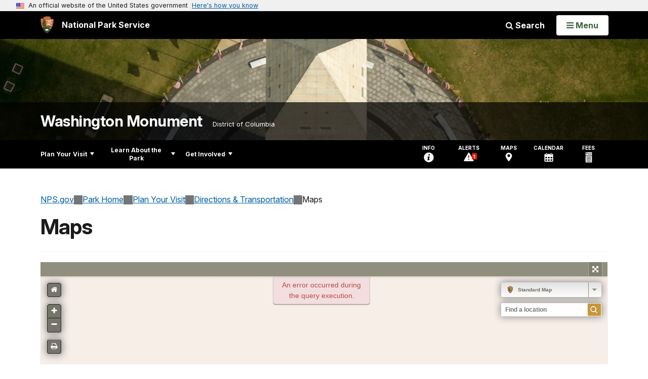

--- FILE ---
content_type: text/html;charset=UTF-8
request_url: https://www.nps.gov/customcf/nps_nav/site_json.cfm?rootsubsiteid=/wamo
body_size: 618
content:
{"p":[{"t":"Park Home","u":"/index.htm"},{"p":[{"p":[{"t":"Restricted Items","u":"/planyourvisit/restricted-items.htm"},{"t":"Operating Hours & Seasons","u":"/planyourvisit/hours.htm"},{"t":"Fees & Passes","u":"/planyourvisit/fees.htm"},{"t":"Current Conditions","u":"/planyourvisit/conditions.htm"},{"t":"Permits & Reservations","u":"/planyourvisit/permitsandreservations.htm"},{"t":"Park Brochure","u":"/planyourvisit/park-brochure.htm"}],"c":"has-sub","t":"Basic Information","u":"/planyourvisit/basicinfo.htm"},{"p":[{"t":"Maps","u":"/planyourvisit/maps.htm"},{"t":"Getting Around","u":"/planyourvisit/gettingaround.htm"}],"c":"has-sub","t":"Directions & Transportation","u":"/planyourvisit/directions.htm"},{"t":"Get the App","u":"/planyourvisit/get-the-app.htm"},{"t":"Things To Do","u":"/planyourvisit/things2do.htm"},{"t":"Calendar","u":"/planyourvisit/calendar.htm"},{"t":"Safety","u":"/planyourvisit/safety.htm"},{"p":[{"t":"Physical / Mobility","u":"/planyourvisit/physical-mobility.htm"},{"t":"Deaf / Hearing Loss","u":"/planyourvisit/hearingimpaired.htm"},{"t":"Blind / Low Vision","u":"/planyourvisit/sightimpaired.htm"},{"t":"Cognitive / Learning Disabilities","u":"/planyourvisit/cognitive-learning-disabilities.htm"},{"t":"Service Animals","u":"/planyourvisit/service-animals.htm"}],"c":"has-sub","t":"Accessibility","u":"/planyourvisit/accessibility.htm"}],"c":"has-sub","t":"Plan Your Visit","u":"/planyourvisit/index.htm"},{"p":[{"p":[{"t":"News Releases","u":"/learn/news/newsreleases.htm"},{"t":"Contact Public Affairs","u":"/learn/news/contactpublicaffairs.htm"}],"c":"has-sub","t":"News","u":"/learn/news/index.htm"},{"p":[{"t":"Photo Gallery","u":"/learn/photosmultimedia/photogallery.htm"},{"t":"Videos","u":"/learn/photosmultimedia/videos.htm"}],"c":"has-sub","t":"Photos & Multimedia","u":"/learn/photosmultimedia/index.htm"},{"p":[{"t":"Earthquake","u":"/learn/historyculture/earthquake.htm"}],"c":"has-sub","t":"History & Culture","u":"/learn/historyculture/index.htm"},{"t":"Kids & Youth","u":"/learn/kidsyouth/index.htm"},{"p":[{"t":"Laws & Policies","u":"/learn/management/lawsandpolicies.htm"}],"c":"has-sub","t":"Management","u":"/learn/management/index.htm"},{"t":"Park Store","u":"/learn/bookstore.htm"}],"c":"has-sub","t":"Learn About the Park","u":"/learn/index.htm"},{"p":[{"t":"Volunteer","u":"/getinvolved/volunteer.htm"},{"t":"Support Your Park","u":"/getinvolved/supportyourpark/index.htm"}],"c":"has-sub","t":"Get Involved","u":"/getinvolved/index.htm"}],"r":"/wamo","nt":"Explore This Park"}

--- FILE ---
content_type: text/html;charset=UTF-8
request_url: https://www.nps.gov/customcf/banner_image/get-banner-image-json.cfm?sitecode=wamo
body_size: 216
content:
{"DATA":{"description":"","src":"/common/uploads/banner_image/ncr/8A5BBA76-C167-4569-0226BB4F14FCB2BB.jpg","crops":[{"src":"/common/uploads/banner_image/ncr/homepage/8A5BBA76-C167-4569-0226BB4F14FCB2BB.jpg","link":"","id":375675,"aspect_ratio":3.00,"coordinates":"{\"ar\":3,\"x\":35.99405218505864,\"y\":920.9855619571791,\"s\":1,\"w\":3112.12,\"h\":907.3236151603498}"},{"src":"/common/uploads/banner_image/ncr/secondary/8A5BBA76-C167-4569-0226BB4F14FCB2BB.jpg","link":"","id":375676,"aspect_ratio":6.00,"coordinates":"{\"ar\":6,\"x\":0,\"y\":1041.6184573002765,\"s\":1,\"w\":3215,\"h\":535.8333333333334}"}],"title":"","id":232306,"kicker":"","alt_text":"Aerial picture of the top of the Washington Monument"}} 

--- FILE ---
content_type: text/javascript; charset=utf-8
request_url: https://nps.cartodb.com/api/v2/sql?q=SELECT%2520*%2520FROM%2520npmap_read_cache(%27aHR0cHM6Ly9jYXJ0by5ucHMuZ292L3VzZXIvcGFya3RpbGVzL2FwaS92Mi9zcWw%252FcT0lMEElMjAlMjAlMjAlMjAlMjAlMjAlMjAlMjBTRUxFQ1QlMEElMjAlMjAlMjAlMjAlMjAlMjAlMjAlMjAlMjAlMjBMT1dFUih0eXBlKSUyMEFTJTIwdHlwZSUyQyUwQSUyMCUyMCUyMCUyMCUyMCUyMCUyMCUyMCUyMCUyMGljb25fZ3JvdXAlMEElMjAlMjAlMjAlMjAlMjAlMjAlMjAlMjBGUk9NJTBBJTIwJTIwJTIwJTIwJTIwJTIwJTIwJTIwJTIwJTIwcGFya3RpbGVzLmNhcnRvZ3JhcGhpY19jbGFzcyUwQSUyMCUyMCUyMCUyMCUyMCUyMCUyMCUyMFdIRVJFJTBBJTIwJTIwJTIwJTIwJTIwJTIwJTIwJTIwJTIwJTIwaWNvbl9ncm91cCUyMElTJTIwTk9UJTIwTlVMTCUzQiUwQSUyMCUyMCUyMCUyMA%253D%253D%27%252C%27aHR0cHM6Ly93d3cubnBzLmdvdi9tYXBzL2VtYmVkLmh0bWw%252FYWxwaGE9d2FtbyZtYXBJZD1kMjI3NDk0ZC04N2NjLTQ4OWMtYWQ0ZS03YTg2MWNlYzZjYTY%253D%27)%253B&callback=callback_p2p1c2eq7g8
body_size: -84
content:
/**/ typeof callback_p2p1c2eq7g8 === 'function' && callback_p2p1c2eq7g8({"error":["syntax error at or near \"%\""]});

--- FILE ---
content_type: application/javascript
request_url: https://www.nps.gov/maps/projects/pyv/base/assets/js/app.js
body_size: 3961
content:
// Last updated:  Dec 16, 2025 - Inset map 
window.App = {

  NPMAP_VERSION: '4.2.1',
  ZOOMIFY_VERSION: '4.2.1',
  CENTRAL_API_KEY: 'CfJDEBe7xKJ8v6xZOMkh7AaUGF70dBe3',
  CENTRAL_API_URL: 'https://central.nps.gov',
  CURRENT_DIR: document.currentScript.src.replace(/\/[^\/]+$/, '/'),

  alpha: (function () {
    return (new URL(window.location)).searchParams.get('alpha');
  })(),
  devMode: false,
  div: 'map',
  mode: null,
  rows: [],
  appendLi: function () {
    // Appends an li object in the brochure map selection box
    const li = document.createElement('li');
    const select = document.createElement('select');
    select.addEventListener('change', () => App.change(select));

    App.rows.forEach(row => {
      const option = document.createElement('option');
      option.selected = row.selected ? 'selected' : '';
      option.textContent = row.name === 'Park Tiles' ? 'Standard Map' : row.name;
      select.appendChild(option);
    })

    li.appendChild(select);
    li.style.border = 'none';
    li.style.marginTop = '4px';

    document.getElementsByClassName('left')[0].appendChild(li);
  },
  change: function (select) {
    // Deals with when an item in the selection box is changed
    var value = select.options[select.selectedIndex].value;
    if (value === 'Standard Map') value = 'Park Tiles';
    var selected;

    for (var i = 0; i < App.rows.length; i++) {
      var row = App.rows[i];

      if (row.name === value) {
        selected = row;
        row.selected = true;
      } else {
        row.selected = false;
      }
    }

    document.getElementById(App.div).innerHTML = '';

    if (selected.type === 'NPMap Builder') {
      App.loadNpmapBuilder(selected);
    } else if (selected.name === 'Park Tiles' && selected.park_tiles_3_approved_at !== null) {
      App.loadParkTiles(selected);
    } else if (selected.type === 'Zoomify') {
      App.loadZoomify(selected);
    }
  },
  error: function () {
    // Reports an error in the App.div
    // This clears out the map, so it's for a catastrophic error
    document.getElementById(App.div).innerHTML = '' +
      '<div style="background-color:#e0e0e0;height:100%;left:0;position:absolute;top:0;width:100%;">' +
      '<p style="color:#555;font-family:Arial,sans-serif;font-weight:400;line-height:1.7;margin-left:15px;margin-top:10px;">Sorry, but there is no interactive map available for this National Park Service unit.</p>' +
      '</div>' +
      '';
  },
  hookUpFullscreen: function () {
    // The selection box appears to function differently in full screen mode, this corrects those issues
    window.NPMap.config.events = [{
      fn: function () {
        document.getElementById('npmap-change-li').style.display = 'none';
      },
      type: 'enterfullscreen'
    }, {
      fn: function () {
        document.getElementById('npmap-change-li').style.display = 'block';
      },
      type: 'exitfullscreen'
    }];
  },
  loadNpmapBuilder: function (row) {
    App.mode = 'npmap-builder';
    const builderJsonUrl = `https://www.nps.gov/maps/builder/configs/${row.builder_id}.jsonp`;

    // We use window.callback because the config is JSONP
    window.callback = function (response) {
      // Clear out this callback to keep it from trying to call it over and over and over and over and over and over and over and over and over and over and over and over and over and over and over and over and over and over and over and over and over...
      window.callback = () => { };

      App.loadScript(builderJsonUrl).then(() => {
        if (response && response.isCustom) {
          App.loadScript(response.urlScript);
        } else {
          window.NPMap = response;

          // We have some things we want to add to the init and preinit, so we check if they already exist and add them
          const hooksInit = () => (App.rows.length > 1) && App.appendLi();
          const hooksPreinit = () => (App.rows.length > 1) && App.hookUpFullscreen();

          window.NPMap.hooks = window.NPMap.hooks || {};
          const existingInit = window.NPMap.hooks.init || ((cb) => cb());
          const existingPreinit = window.NPMap.hooks.preinit || ((cb) => cb());

          window.NPMap.hooks.init = (cb) => {
            hooksInit();
            existingInit(cb);
          }

          window.NPMap.hooks.init = (cb) => {
            hooksPreinit();
            existingPreinit(cb);
          }

          // Run Bootstrap Loader
          App.loadScript(`https://www.nps.gov/lib/npmap.js/${App.NPMAP_VERSION}/npmap-bootstrap.min.js`);

        }
      }).catch(() => {
        App.error()
      })
    };

    App.loadScript(builderJsonUrl);

  },
  loadParkTiles: function () {
    App.mode = 'pt';
    window.NPMap = {
      div: App.div,
      fullscreenControl: true,
      hooks: {
        init: function (callback) {
          if (App.rows.length > 1) {
            App.appendLi();
          }

          // Add the Live Data and interface
          App.loadScript(App.CURRENT_DIR + 'alerts.js').then(() => {
            new LiveMaps(window.L, App.alpha);

            // Center the map!
            const boundsUrl = new URL(App.CENTRAL_API_URL + '/data/api/v1/boundary/boundingbox/min');
            boundsUrl.searchParams.append('apiKey', App.CENTRAL_API_KEY);
            boundsUrl.searchParams.append('code', (App.alpha || '').toUpperCase());

            fetch(boundsUrl)
              .then(response => response.json())
              .then(jsonData => {
                const southWest = L.latLng(jsonData[0].y, jsonData[0].x);
                const northEast = L.latLng(jsonData[1].y, jsonData[1].x);
                const bounds = L.latLngBounds(southWest, northEast);
                const map = window.NPMap.config.L;

                map.fitBounds(bounds);
                map.setMaxZoom(19); // Set max zoom level override
                callback();
              })
              .catch(error => {
                console.error('Failed to fetch map bounds for "' + App.alpha + '":', error);
                //App.error();
                callback();
              });
          }).catch(() => callback());
        },
        preinit: function (callback) {
          var parkTiles3 = window.L.npmap.preset.baselayers.nps.parkTiles3;
          var parkTiles3Imagery = window.L.npmap.preset.baselayers.nps.parkTiles3Imagery;

          parkTiles3.name = 'Standard Map';  // TODO:  name
          parkTiles3Imagery.name = 'Aerial Imagery';
          window.NPMap.config.baseLayers = [
            parkTiles3,
            parkTiles3Imagery
          ];

          if (App.rows.length > 1) {
            App.hookUpFullscreen();
          }

          callback();
        }
      },
      overlays: [{
        preset: 'nps-places-pois',
        unitCodes: [
          App.alpha
        ]
      }],
      printControl: true,
      scrollWheelZoom: false,
      // overviewControl: { layer: 'nps-parkTiles3' },
      switcherControl: {
        'position': 'topright',
        'order': 1
      },
      geocoderControl: {
        searchPlaces: true,
        position: 'topright',
        order: 2
      }
    };

    App.loadScript(`https://www.nps.gov/lib/npmap.js/${App.NPMAP_VERSION}/npmap-bootstrap.min.js`);
  },
  loadZoomify: function (row) {
    var path = row.zoomify_path;
    App.mode = 'zoomify';

    window.NPMap = {
      div: App.div,
      fullscreenControl: true,
      hooks: {
        init: function (callback) {
          if (App.rows.length > 1) {
            App.appendLi();
          }

          callback();
        },
        preinit: function (callback) {
          if (App.rows.length > 1) {
            App.hookUpFullscreen();
          }

          var url = new URL(path);

          /**
           * Handle the case where the `hostname` of the source URL for this page is "NPS.gov"
           * Use the:
           *   window.location.protocol, `https:`
           *   window.location.hostname, `nps.gov`
           *   And the original path name, `/maps/hfc/park-maps/jotr/brochure-map/`, where the Park Unit code changes.
           */
          if (window.location.hostname === "nps.gov") {
            path = `${window.location.protocol}//${window.location.hostname}${url.pathname}`
          }

          fetch(`${path}ImageProperties.xml`)
            .then(response => response.text())
            .then(xmlStr => (new DOMParser()).parseFromString(xmlStr, "text/xml"))
            .then(data => {
              if (data) {
                // Turn the attributes into an object
                const attributes = data.documentElement.getAttributeNames()
                  .map(name => [name.toLowerCase(), data.documentElement.getAttribute(name)])
                  .reduce((a, c) => ({ ...a, [c[0]]: c[1] }), {})

                const {
                  height,
                  /*numimages,
                  numtiles,
                  tilesize,
                  version,*/
                  width
                } = attributes;

                if (height !== undefined && width !== undefined) {
                  window.NPMap.config.baseLayers = [{
                    attribution: 'This map is a graphical representation designed for general reference purposes only.',
                    height: parseInt(height),
                    tolerance: 0.8,
                    type: 'zoomify',
                    url: path + '{g}/{z}-{x}-{y}.jpg',
                    width: parseInt(height),
                    vector: false
                  }];
                  callback();
                } else {
                  // NO WIDTH / HEIGHT
                  console.error('no width / height', height, width)
                  App.error();
                }
              } else {
                // NO DATA IN XML
                console.error('no xml')
                App.error();
              }
            }).catch((e) => {
              console.error('other', e)
              App.error();
            });
        }
      },
      printControl: true,
      scrollWheelZoom: false
    };

    App.loadScript(`https://www.nps.gov/lib/npmap.js/${App.ZOOMIFY_VERSION}/npmap-bootstrap.min.js`);
  },
  loadScript(url) {
    return new Promise((resolve, reject) => {
      const script = document.createElement('script');
      script.src = url;
      script.async = true;

      script.onload = () => resolve(script);
      script.onerror = () => reject(new Error(`Script load error for ${url}`));

      document.body.appendChild(script);
    });
  }
};

if (typeof App.alpha === 'string') {

  // We have a unit code! Let's get its associated data from carto
  // TODO:  docs?
  const cartoQuery = `
    WITH alts as (
        -- Create a symmetric relation between unit codes and their alternatives
        SELECT alt_unit_code as unit_code, unit_code as alt 
        FROM nps.alternate_unit_codes 
        UNION ALL
        SELECT unit_code, alt_unit_code as alt 
        FROM nps.alternate_unit_codes
    ),
    ucs as (
        -- Select all unit codes related to the input unit_code
        SELECT unit_code 
        FROM alts 
        WHERE alt = '${App.alpha}' 
        UNION 
        SELECT '${App.alpha}' as unit_code
    )
    -- Retrieve map and park tile data for all relevant unit codes
    SELECT
        parks.park_tiles_3_approved_at,
        maps.builder_id,
        maps.name,
        maps.type,
        maps.zoomify_path 
    FROM "nps-hfc".parks 
    JOIN "nps-hfc".maps ON parks.unit_code = maps.unit_code
    WHERE
        maps.is_available = true 
        AND lower(parks.unit_code) IN (SELECT lower(unit_code) FROM ucs)
    ORDER BY maps.priority;
  `;
  const cartoUrl = new URL('https://carto.nps.gov/user/nps/api/v2/sql');
  cartoUrl.searchParams.append('cb', new Date().getTime()); // This keeps if from caching
  cartoUrl.searchParams.append('q', cartoQuery);

  fetch(cartoUrl).then((data) => {
    data.json().then(jsonData => {
      App.rows = jsonData.rows || [];
      if (jsonData.total_rows && jsonData.total_rows > 0) {

        const firstRow = jsonData.rows[0];
        if (firstRow.type === 'NPMap Builder') {
          App.loadNpmapBuilder(firstRow);
        } else if (firstRow.name === 'Park Tiles' && firstRow.park_tiles_3_approved_at !== null) {
          App.loadParkTiles();
        } else if (firstRow.type === 'Zoomify') {
          App.loadZoomify(firstRow);
        } else {
          console.error('Map type "' + firstRow.type + '" not supported.');
          App.loadParkTiles();
        }
      } else {
        // The park code isn't available
        App.loadParkTiles();
      }
    });
  }).catch((e) => {
    // Be sure to show a map, even if any error occurs in the `fetch` from Carto
    App.loadParkTiles();
  });


} else {
  window.App.error();
}

--- FILE ---
content_type: text/javascript; charset=utf-8
request_url: https://nps.cartodb.com/api/v2/sql?q=SELECT%2520*%2520FROM%2520npmap_read_cache(%27aHR0cHM6Ly9jYXJ0by5ucHMuZ292L3VzZXIvcGFya3RpbGVzL2FwaS92Mi9zcWw%252FcT0lMEElMjAlMjAlMjAlMjAlMjAlMjAlMjAlMjBTRUxFQ1QlMEElMjAlMjAlMjAlMjAlMjAlMjAlMjAlMjAlMjAlMjB1bml0X2NvZGUlMkMlMEElMjAlMjAlMjAlMjAlMjAlMjAlMjAlMjAlMjAlMjBNQVgoU1RfWShwYXJrdGlsZXMucGFya19ib3VuZGFyeV9sYWJlbC50aGVfZ2VvbSkpJTIwQVMlMjBsYXRpdHVkZSUyQyUwQSUyMCUyMCUyMCUyMCUyMCUyMCUyMCUyMCUyMCUyME1BWChTVF9YKHBhcmt0aWxlcy5wYXJrX2JvdW5kYXJ5X2xhYmVsLnRoZV9nZW9tKSklMjBBUyUyMGxvbmdpdHVkZSUyQyUwQSUyMCUyMCUyMCUyMCUyMCUyMCUyMCUyMCUyMCUyMCdwYXJrJyUyMEFTJTIwc291cmNlX3R5cGUlMkMlMEElMjAlMjAlMjAlMjAlMjAlMjAlMjAlMjAlMjAlMjBNQVgoQ09BTEVTQ0Uoc3ViX2xhYmVsJTJDJTIwbGFiZWxfbmFtZSUyQyUyMGxhYmVsX2xvbmcpKSUyMEFTJTIwc2hvcnRfbmFtZSUyQyUwQSUyMCUyMCUyMCUyMCUyMCUyMCUyMCUyMCUyMCUyME1JTihwYXJrX2NsYXNzX3JhbmspJTIwQVMlMjBwYXJrX3JhbmslMkMlMEElMjAlMjAlMjAlMjAlMjAlMjAlMjAlMjAlMjAlMjBNQVgobGFiZWxfbG9uZyklMjBBUyUyMG5hbWUlMEElMjAlMjAlMjAlMjAlMjAlMjAlMjAlMjBGUk9NJTBBJTIwJTIwJTIwJTIwJTIwJTIwJTIwJTIwJTIwJTIwcGFya3RpbGVzLnBhcmtfYm91bmRhcnlfbGFiZWwlMEElMjAlMjAlMjAlMjAlMjAlMjAlMjAlMjBXSEVSRSUwQSUyMCUyMCUyMCUyMCUyMCUyMCUyMCUyMCUyMCUyMHRoZV9nZW9tJTIwSVMlMjBOT1QlMjBOVUxMJTBBJTIwJTIwJTIwJTIwJTIwJTIwJTIwJTIwR1JPVVAlMjBCWSUyMHVuaXRfY29kZSUwQSUyMCUyMCUyMCUyMCUyMCUyMCUyMCUyME9SREVSJTIwQlklMjBuYW1lJTBBJTIwJTIwJTIwJTIw%27%252C%27aHR0cHM6Ly93d3cubnBzLmdvdi9tYXBzL2VtYmVkLmh0bWw%252FYWxwaGE9d2FtbyZtYXBJZD1kMjI3NDk0ZC04N2NjLTQ4OWMtYWQ0ZS03YTg2MWNlYzZjYTY%253D%27)%253B&callback=callback_x5cablchxnq
body_size: -85
content:
/**/ typeof callback_x5cablchxnq === 'function' && callback_x5cablchxnq({"error":["syntax error at or near \"%\""]});

--- FILE ---
content_type: application/javascript
request_url: https://www.nps.gov/lib/npmap.js/4.2.1/plugins/compiled/symbol-library-shielded.js
body_size: 99484
content:
!function h(e,t,c){function i(v,g){if(!t[v]){if(!e[v]){var s="function"==typeof require&&require;if(!g&&s)return s(v,!0);if(l)return l(v,!0);var w=new Error("Cannot find module '"+v+"'");throw w.code="MODULE_NOT_FOUND",w}var a=t[v]={exports:{}};e[v][0].call(a.exports,(function(h){return i(e[v][1][h]||h)}),a,a.exports,h,e,t,c)}return t[v].exports}for(var l="function"==typeof require&&require,v=0;v<c.length;v++)i(c[v]);return i}({1:[function(h,e,t){window.npmapPlugins=window.npmapPlugins||{},window.npmapPlugins["symbol-library-shielded"]=[{type:"svg",name:"zebra-mussel-decontamination-station-white-22",icon:"zebra-mussel-decontamination-station-white-22",data:"data:image/svg+xml,%3csvg xmlns='http://www.w3.org/2000/svg' height='27' width='27'%3e%3cpath fill='none' d='M0 0h27v27H0z'/%3e%3crect width='27' height='27' rx='4' ry='4' fill='%23231f20'/%3e%3cpath fill='white' d='M21.1 23.7c-3.2 0-13.6-.2-15.6-.2-1.5 0-2.1.1-2.8.1v-1.4L16.2 3.9H9.4c-3.1 0-3.6.9-4.3 3.8H3.6l.7-5.6c4.3 0 11.1.2 14 .2 1 0 2.4-.1 3.3-.1v1.4L8.1 21.9h7.8c3.1 0 4.1-2 4.9-4.4l1.4.2-1.1 6z'/%3e%3c/svg%3e",width:"27",height:"27"},{type:"svg",name:"zebra-mussel-decontamination-station-white-14",icon:"zebra-mussel-decontamination-station-white-14",data:"data:image/svg+xml,%3csvg xmlns='http://www.w3.org/2000/svg' height='18' width='18'%3e%3cpath fill='none' d='M0 0h18v18H0z'/%3e%3crect width='18' height='18' rx='4' ry='4' fill='%23231f20'/%3e%3cpath fill='white' d='M14 15.6c-2 0-8.6-.1-9.9-.1-.9 0-1.3 0-1.8.1v-.9l8.6-11.6H6.6c-2 0-2.3.6-2.7 2.4H3L3.4 2c2.7 0 7 .1 8.9.1.6 0 1.5 0 2.1-.1v.9L5.8 14.5h4.9c2 0 2.6-1.3 3.1-2.8l.9.1-.7 3.8z'/%3e%3c/svg%3e",width:"18",height:"18"},{type:"svg",name:"young-scientist-program-white-22",icon:"young-scientist-program-white-22",data:"data:image/svg+xml,%3csvg xmlns='http://www.w3.org/2000/svg' height='27' width='27'%3e%3cpath fill='none' d='M0 0h27v27H0z'/%3e%3crect width='27' height='27' rx='4' ry='4' fill='%23231f20'/%3e%3cpath fill='white' d='M20.6 21c.2-1 .3-2.2.3-3.3 0-5.2-2.3-9.6-5.6-11.5l1-3.5-2.4-.7h-.6l-1 3.2-.9 3.1-1.7 5.5 3 1 1.6-5.5c1.9 1.5 3.2 4.3 3.4 7.7H5v2h12.5c-.2.7-.4 1.4-.5 2H4v3h18v-3h-1.4z'/%3e%3c/svg%3e",width:"27",height:"27"},{type:"svg",name:"young-scientist-program-white-14",icon:"young-scientist-program-white-14",data:"data:image/svg+xml,%3csvg xmlns='http://www.w3.org/2000/svg' height='18' width='18'%3e%3cpath fill='none' d='M0 0h18v18H0z'/%3e%3crect width='18' height='18' rx='4' ry='4' fill='%23231f20'/%3e%3cpath fill='white' d='M13.8 14c.1-.6.2-1.3.2-2 0-3.3-1.4-6.1-3.6-7.3l.7-2.2L9.6 2h-.4l-.7 2L8 6 6.9 9.5l1.9.6 1-3.4c1.3 1 2.2 3 2.2 5.3H4v1h7.9c0 .3-.1.7-.2 1H3v2h12v-2h-1.2z'/%3e%3c/svg%3e",width:"18",height:"18"},{type:"svg",name:"wood-gathering-white-22",icon:"wood-gathering-white-22",data:"data:image/svg+xml,%3csvg xmlns='http://www.w3.org/2000/svg' height='27' width='27'%3e%3cpath fill='none' d='M0 0h27v27H0z'/%3e%3crect width='27' height='27' rx='4' ry='4' fill='%23231f20'/%3e%3cpath fill='white' d='M10.5 5.6c-1 0-1.8-.8-1.8-1.8S9.5 2 10.5 2s1.8.8 1.8 1.8-.8 1.8-1.8 1.8zM18.9 9h-2.8c-.3-.3-2.1-1.9-2.5-2.4l-.2-.2c-.4-.2-.9-.4-1.5-.4H8.2C6.8 6 5.6 7.1 5.6 8.3v5.5c0 1.1 1.4 1.1 1.4 0V8.4h1V23c0 .6.4 1 1 1s1-.5 1-1v-8h1v8c0 .6.5 1 1 1 .6 0 1-.5 1-1V8l2.3 2.2c.1.1.3.2.5.2h3.1c.4 0 .7-.3.7-.7s-.3-.7-.7-.7z'/%3e%3cpath fill='white' d='M7.4 11.4 3 15.9c-.1.1-.1.3 0 .4.1.1.3.1.4 0l1-1v1.1l-1.2 1.2c-.1.1-.1.2 0 .3s.2.1.3 0l.9-.9v2.7c0 .1.1.2.2.2s.2-.1.2-.2v-1.4l.7.7h.2v-.2l-.8-.8v-3.2l2.9-2.9-.4-.5zM23 8.2c.1-.1.1-.2 0-.3-.1-.1-.2-.1-.3 0L21.6 9V7.9c0-.1-.1-.1-.1-.1-.1 0-.1.1-.1.1v1.2l-2.7 2.7h-2.3l2.5-2.5c.1-.2.1-.4.1-.4V7.6L21 6h1.4c.1 0 .1-.1.1-.1 0-.1-.1-.1-.1-.1H21l1.3-1c.1-.1.1-.2 0-.3s-.2-.1-.3 0L20 6V3.8c0-.1-.1-.2-.2-.2s-.2.1-.2.2v2.5l-1 .8V5.6c0-.1-.1-.2-.2-.2s-.2.1-.2.2v2.9l-4.7 4.7.6.6 1.4-1.4h5.8c.2 0 .3-.1.3-.3s-.1-.3-.3-.3h-2.1l1.1-1.1h1.9c.1 0 .2-.1.2-.2s-.1-.2-.2-.2h-1.5L23 8.2z'/%3e%3c/svg%3e",width:"27",height:"27"},{type:"svg",name:"wood-gathering-white-14",icon:"wood-gathering-white-14",data:"data:image/svg+xml,%3csvg xmlns='http://www.w3.org/2000/svg' height='18' width='18'%3e%3cpath fill='none' d='M0 0h18v18H0z'/%3e%3crect width='18' height='18' rx='4' ry='4' fill='%23231f20'/%3e%3cpath fill='white' d='m5.4 8-2.8 2.8v.3c.1.1.2.1.3 0l.6-.6v.7l-.7.7v.2H3l.6-.6v1.7c0 .1 0 .1.1.1s.1 0 .1-.1v-.9l.4.4h.1v-.1l-.5-.5v-2l1.9-1.9-.3-.2zM15.4 5.9v-.2c-.1-.1-.1-.1-.2 0l-.7.7v-.7c0-.1 0-.1-.1-.1s-.1 0-.1.1v.8l-1.7 1.7h-1.5l1.6-1.6c.1-.1.1-.2.1-.2v-.9l1.3-1h.9c.1 0 .1 0 .1-.1 0 0 0-.1-.1-.1h-.8l.8-.7s.1-.1 0-.2h-.2l-1.3 1V3.1c0-.1 0-.1-.1-.1s-.1 0-.1.1v1.6l-.6.5v-.9c0-.1-.1-.2-.2-.2s-.2.1-.2.2v1.9l-3 3 .4.4.9-.9h3.7c.1 0 .2-.1.2-.2s-.1-.2-.2-.2H13l.7-.7h1.2c.1 0 .1 0 .1-.1s-.1-.1-.1-.1h-1l1.5-1.5zM7.5 2.3c.7 0 1.2.5 1.2 1.2s-.5 1.2-1.2 1.2-1.2-.5-1.2-1.2.5-1.2 1.2-1.2zM4 6c0 .6.4 1 1 1V5c-.6 0-1 .4-1 1zM5 5v1h1c0-.6-.4-1-1-1z'/%3e%3cpath fill='white' d='M13 7h-1.8L9.6 5H5c-.6 0-1 .4-1 1v3.5c0 .3.2.5.5.5s.5-.2.5-.5V6h1v9.5c0 .3.2.5.5.5s.5-.2.5-.5V10h1v5.5c0 .3.2.5.5.5s.5-.2.5-.5V5.8L10.8 8H13c.3 0 .5-.2.5-.5S13.3 7 13 7z'/%3e%3c/svg%3e",width:"18",height:"18"},{type:"svg",name:"womens-restroom-white-22",icon:"womens-restroom-white-22",data:"data:image/svg+xml,%3csvg xmlns='http://www.w3.org/2000/svg' height='27' width='27'%3e%3cpath fill='none' d='M0 0h27v27H0z'/%3e%3crect width='27' height='27' rx='4' ry='4' fill='%23231f20'/%3e%3cpath fill='white' d='M15 6h-4l-1 1v5l-2 7h3v5h4v-5h3l-2-7V7l-1-1zm-2-4c1 0 1.8.8 1.8 1.8S14 5.6 13 5.6s-1.8-.8-1.8-1.8S12 2 13 2z'/%3e%3c/svg%3e",width:"27",height:"27"},{type:"svg",name:"womens-restroom-white-14",icon:"womens-restroom-white-14",data:"data:image/svg+xml,%3csvg xmlns='http://www.w3.org/2000/svg' height='18' width='18'%3e%3cpath fill='none' d='M0 0h18v18H0z'/%3e%3crect width='18' height='18' rx='4' ry='4' fill='%23231f20'/%3e%3cpath fill='white' d='M10 6H8l-2 7h2v3h2v-3h2l-2-7zm-.8-1h-.4c-.5 0-.8-.3-.8-.8v-.4c0-.5.3-.8.8-.8h.5c.4 0 .7.3.7.8v.5c0 .4-.3.7-.8.7z'/%3e%3c/svg%3e",width:"18",height:"18"},{type:"svg",name:"winter-recreation-area-white-22",icon:"winter-recreation-area-white-22",data:"data:image/svg+xml,%3csvg xmlns='http://www.w3.org/2000/svg' height='27' width='27'%3e%3cpath fill='none' d='M0 0h27v27H0z'/%3e%3crect width='27' height='27' rx='4' ry='4' fill='%23231f20'/%3e%3cpath fill='white' d='M12.1 23.4v-2.9l-1.6.9-.8-.5v-1l2.4-1.4v-1.9l-1.7 1.1v-2l-1.7 1v2.7l-1 .6-.8-.5v-1.8l-2.5 1.4-1.1-.5v-1.2L6 16l-1.7-.8v-1.1l.9-.5L7.6 15l1.7-1-1.7-1 1.6-1-1.7-1-2.4 1.4-.8-.4v-1l1.6-.9-2.6-1.4V7.5l1-.5 2.5 1.5V6.6l.8-.5.9.5v2.8l1.7 1v-2l1.8 1V7.5L9.6 6.1v-1l.8-.5 1.6.9V2.6l1-.6.9.6v2.9l1.7-.9.8.6V6L14 7.5v1.9l1.7-1v2.1l1.8-1v-3l.8-.4.9.4v1.9L21.8 7l.9.6v1.1l-2.6 1.5 1.6.9v1l-.8.5-2.4-1.6-1.7 1.1 1.6 1-1.7 1 1.7.9 2.5-1.4.8.6v1l-1.5.8 2.5 1.5v1.1l-1 .5-2.4-1.4v1.8l-1 .5-.8-.5v-2.8l-1.8-1v1.9l-1.7-1v1.9l2.4 1.4V21l-.8.4-1.6-.9v2.9l-1 .6-.9-.6zm-.7-10.3.9 1.3h1.6l.7-1.3-.8-1.4h-1.6l-.8 1.4z'/%3e%3c/svg%3e",width:"27",height:"27"},{type:"svg",name:"winter-recreation-area-white-14",icon:"winter-recreation-area-white-14",data:"data:image/svg+xml,%3csvg xmlns='http://www.w3.org/2000/svg' height='18' width='18'%3e%3cpath fill='none' d='M0 0h18v18H0z'/%3e%3crect width='18' height='18' rx='4' ry='4' fill='%23231f20'/%3e%3cpath fill='white' d='M8.4 15.6v-1.8l-1 .6-.6-.4v-.6l1.5-.9v-1.2l-1 .7v-1.3l-1.1.6V13l-.6.4-.5-.3V12l-1.6.9-.7-.3v-.8l1.7-.9-1-.5v-.7l.6-.3 1.5.9 1.1-.6L5.5 9l1-.6-1-.6-1.5.9-.6-.3v-.7l1-.6-1.6-.9v-.7l.6-.3 1.6.9V4.9l.5-.3.6.3v1.8l1.1.6V6l1.1.6V5.5l-1.5-.9V4l.5-.3 1 .6V2.4L9 2l.6.4v1.8l1.1-.6.5.4v.6l-1.6.9v1.2l1.1-.7v1.3l1.1-.6V4.8l.5-.3.6.3V6l1.7-.9.6.4v.7l-1.6.9 1 .6v.7l-.6.2-1.6-.9-1 .7 1 .6-1 .7 1.1.6 1.5-.9.5.4v.6l-1 .6 1.6.9v.7l-.7.3-1.5-.9v1.2l-.6.3-.5-.3v-1.8l-1.1-.6V12l-1.1-.7v1.2l1.5.9v.7l-.5.3-1-.6v1.8L9 16l-.6-.4zM8 9l.6.8h1L10 9l-.5-.8h-1L8 9z'/%3e%3c/svg%3e",width:"18",height:"18"},{type:"svg",name:"wine-white-22",icon:"wine-white-22",data:"data:image/svg+xml,%3csvg xmlns='http://www.w3.org/2000/svg' height='27' width='27'%3e%3cpath fill='none' d='M0 0h27v27H0z'/%3e%3crect width='27' height='27' rx='4' ry='4' fill='%23231f20'/%3e%3cpath fill='white' d='M20 7.6c1.5.4 3 1.7 3 3.3v12.4c0 .4-.6.7-1 .7h-6.8c-.4 0-1.3-.3-1.3-.7V10.9c0-1.6 1.5-3 3-3.3V2h3v5.6h.1zM11.4 23.3 8 22.9v-5c5.6-1.7 2.8-8 2.2-9.7H4.7c-.6 1.7-3.3 8 2.3 9.7v5l-3.4.4c-.2 0-.3.2-.3.4s.2.3.4.3h7.6c.2 0 .4-.1.4-.3s-.1-.4-.3-.4z'/%3e%3c/svg%3e",width:"27",height:"27"},{type:"svg",name:"wine-white-14",icon:"wine-white-14",data:"data:image/svg+xml,%3csvg xmlns='http://www.w3.org/2000/svg' height='18' width='18'%3e%3cpath fill='none' d='M0 0h18v18H0z'/%3e%3crect width='18' height='18' rx='4' ry='4' fill='%23231f20'/%3e%3cpath fill='white' d='M13.3 5.5c1 .2 1.7 1.1 1.7 2.1v7.9c0 .2-.2.4-.5.4h-4.1c-.2.1-.4-.1-.4-.3V7.7c0-1 .7-1.9 1.7-2.1V2.1h1.6v3.4zM7.8 15.5 6 15v-3c3.4-1.1 1.5-5 1.1-6H3.9c-.4 1-2.2 4.9 1.1 6v3l-1.8.5c-.1 0-.2.1-.2.3 0 .1.1.2.2.2h4.5c.2 0 .3-.1.3-.2s-.1-.3-.2-.3z'/%3e%3c/svg%3e",width:"18",height:"18"},{type:"svg",name:"wind-surfing-white-22",icon:"wind-surfing-white-22",data:"data:image/svg+xml,%3csvg xmlns='http://www.w3.org/2000/svg' height='27' width='27'%3e%3cpath fill='none' d='M0 0h27v27H0z'/%3e%3crect width='27' height='27' rx='4' ry='4' fill='%23231f20'/%3e%3cpath fill='white' d='m23 22-2-1h-1l-2 1h-1l-2-1h-1l-2 1h-2v-.5L9 21H8l-2 1H5l-2-1v2l2 1h1l2-1h1l2 1h1l2-1h1l2 1h1l2-1h1l2 1h1v-2h-1zm-10.3-2.5-2.5-2.4c-.1-.1-.3-.1-.5-.1H7l-1-1v-1.6h1.4s.3 0 .4-.1l2.3-1c.2-.1.3-.3.3-.5 0-.4-.3-.7-.6-.7h-.2l-2.1 1L5 13l-1 1h-.9c-.1.1-.1.2-.1.4v.3l1.4 3.2c.2.5.7.8 1.2.8h3.7l2.2 2.1c.3.3.9.3 1.2 0 .4-.4.4-1 0-1.3zM9 2l7.1 18 7.9-4.9C23.5 7.7 15.4 2.8 9 2zm11 10h-6v-1h6c1.8 0 3 2 3 2v1h-1s-1.2-2-2-2zM3.5 10c.8 0 1.5.7 1.5 1.5S4.3 13 3.5 13 2 12.3 2 11.5 2.7 10 3.5 10z'/%3e%3c/svg%3e",width:"27",height:"27"},{type:"svg",name:"wind-surfing-white-14",icon:"wind-surfing-white-14",data:"data:image/svg+xml,%3csvg xmlns='http://www.w3.org/2000/svg' width='18' height='18' xml:space='preserve'%3e%3cpath fill='%23231F20' d='M4 0h10c2.2 0 4 1.8 4 4v10c0 2.2-1.8 4-4 4H4c-2.2 0-4-1.8-4-4V4c0-2.2 1.8-4 4-4z'/%3e%3cpath fill='white' d='M15.6 16c-.3 0-.6-.1-.8-.2-.3-.1-.6-.5-.9-.5-.3 0-.6.4-.9.5-.2.1-.5.2-.8.2s-.6-.1-.8-.2c-.3-.1-.6-.5-.9-.5-.3 0-.6.4-.9.5-.2.1-.5.2-.8.2s-.6-.1-.8-.2c-.3-.1-.6-.5-.9-.5s-.6.4-.9.5c-.2.1-.5.2-.8.2s-.6-.1-.8-.2c-.3-.1-.6-.5-.9-.5s-.6.4-.9.5c-.2.1-.5.2-.8.2v-1.2c.3 0 .6-.1.8-.2.3-.1.6-.5.9-.5s.6.4.9.5.5.2.8.2c.3 0 .6-.1.8-.2.3-.1.6-.5.9-.5s.6.4.9.5.5.2.8.2.6-.1.8-.2c.3-.1.6-.5.9-.5s.6.4.9.5c.3.1.5.2.8.2s.6-.1.8-.2c.3-.1.6-.5.9-.5.3 0 .6.4.9.5.3.1.5.2.8.2V16zM4 10H3v.2l.7 1.9c.1.3.4.5.8.5H6l1 .2 1.1 1.1c.2.2.5.2.8 0 .2-.2.2-.5 0-.7l-1.6-1.5c-.1-.1-.2-.2-.4-.2H6L5 11l-.3-1h.8s.2-.1.3-.1L7 9.3v-.8h-.1L5.5 9H4v1zM10 12v.3l.3.7 4.7-3c-.3-4.5-5.2-7.5-9-8l4 10zM3 7c.6 0 1 .4 1 1s-.4 1-1 1-1-.4-1-1 .4-1 1-1z'/%3e%3c/svg%3e",width:"18",height:"18"},{type:"svg",name:"wilderness-white-22",icon:"wilderness-white-22",data:"data:image/svg+xml,%3csvg xmlns='http://www.w3.org/2000/svg' height='27' width='27'%3e%3cpath fill='none' d='M0 0h27v27H0z'/%3e%3crect width='27' height='27' rx='4' ry='4' fill='%23231f20'/%3e%3cpath fill='white' d='m20 20-5-3h4l-4-4h3l-4-4h3l-3-3h2l-3-4-3 4h2L9 9h3l-4 4h3l-4 4h4l-5 3h6v4h2v-4h6z'/%3e%3c/svg%3e",width:"27",height:"27"},{type:"svg",name:"wilderness-white-14",icon:"wilderness-white-14",data:"data:image/svg+xml,%3csvg xmlns='http://www.w3.org/2000/svg' height='18' width='18'%3e%3cpath fill='none' d='M0 0h18v18H0z'/%3e%3crect width='18' height='18' rx='4' ry='4' fill='%23231f20'/%3e%3cpath fill='white' d='M9 2 7 5h1L6 8h2l-3 3h3l-4 3h4v2h2v-2h4l-4-3h3l-3-3h2l-2-3h1L9 2z'/%3e%3c/svg%3e",width:"18",height:"18"},{type:"svg",name:"wi-fi-white-22",icon:"wi-fi-white-22",data:"data:image/svg+xml,%3csvg xmlns='http://www.w3.org/2000/svg' height='27' width='27'%3e%3cpath fill='none' d='M0 0h27v27H0z'/%3e%3crect width='27' height='27' rx='4' ry='4' fill='%23231f20'/%3e%3cpath fill='white' d='M13 13.9c-1.9 0-3.6.8-4.8 2l1.6 1.6c.8-.8 1.9-1.3 3.1-1.3s2.3.5 3.1 1.3l1.6-1.6c-1-1.2-2.7-2-4.6-2zM13 9c-3.1 0-5.9 1.3-7.9 3.3l1.6 1.6c1.6-1.6 3.8-2.6 6.2-2.6s4.6 1 6.2 2.6l1.6-1.6C18.9 10.3 16.1 9 13 9z'/%3e%3cpath fill='white' d='M13 6.5c3.7 0 7 1.5 9.4 3.9L24 8.7c-2.8-2.8-6.7-4.6-11-4.6S4.8 5.8 2 8.7l1.6 1.6C6 8 9.3 6.5 13 6.5zM13 18.7c.9 0 1.6.7 1.6 1.6s-.7 1.6-1.6 1.6-1.6-.7-1.6-1.6.7-1.6 1.6-1.6z'/%3e%3c/svg%3e",width:"27",height:"27"},{type:"svg",name:"wi-fi-white-14",icon:"wi-fi-white-14",data:"data:image/svg+xml,%3csvg xmlns='http://www.w3.org/2000/svg' height='18' width='18'%3e%3cpath fill='none' d='M0 0h18v18H0z'/%3e%3crect width='18' height='18' rx='4' ry='4' fill='%23231f20'/%3e%3cpath fill='white' d='M9 9.6c-1.2 0-2.3.5-3 1.3l1 1c.5-.5 1.2-.8 2-.8s1.5.3 2 .8l1-1c-.7-.8-1.8-1.3-3-1.3zm0-3.1c-2 0-3.7.8-5 2.1l1 1C6 8.6 7.4 8 9 8s3 .6 4 1.6l1-1c-1.3-1.3-3-2.1-5-2.1zm0-1.7c2.3 0 4.4.9 6 2.5l1-1c-1.8-1.8-4.3-2.9-7-2.9S3.8 4.5 2 6.3l1 1c1.6-1.5 3.7-2.5 6-2.5zm0 7.8c.6 0 1 .4 1 1s-.4 1-1 1-1-.4-1-1 .4-1 1-1z'/%3e%3c/svg%3e",width:"18",height:"18"},{type:"svg",name:"wheelchair-accessible-white-22",icon:"wheelchair-accessible-white-22",data:"data:image/svg+xml,%3csvg xmlns='http://www.w3.org/2000/svg' height='27' width='27'%3e%3cpath fill='none' d='M0 0h27v27H0z'/%3e%3crect width='27' height='27' rx='4' ry='4' fill='%23231f20'/%3e%3cpath fill='white' d='M22 19h-1l-4-6h-6v-2h3l1-1-1-1h-3V8l-1-1H9L8 8v6l2 2h6l4 5h2l1-1v-1h-1zm-6.6 0c-.9 1.8-2.8 3-4.9 3-3 0-5.5-2.5-5.5-5.5 0-1.7.8-3.2 2-4.2V10c-2.4 1.3-4 3.6-4 6.5 0 4.1 3.4 7.5 7.5 7.5 2.8 0 5.2-1.5 6.5-3.8V19h-1.6zM10 2c1.1 0 2 .9 2 2s-.9 2-2 2-2-.9-2-2 .9-2 2-2z'/%3e%3c/svg%3e",width:"27",height:"27"},{type:"svg",name:"wheelchair-accessible-white-14",icon:"wheelchair-accessible-white-14",data:"data:image/svg+xml,%3csvg xmlns='http://www.w3.org/2000/svg' height='18' width='18'%3e%3cpath fill='none' d='M0 0h18v18H0z'/%3e%3crect width='18' height='18' rx='4' ry='4' fill='%23231f20'/%3e%3cpath fill='white' d='m15 13-3-4H9V8h2l1-1H9V6L8 5H7L6 6v4h1v1h5l2 3h2v-1h-1zM7.5 2C8.3 2 9 2.7 9 3.5S8.3 5 7.5 5 6 4.3 6 3.5 6.7 2 7.5 2zM11 12c-.3 1.7-1.7 3-3.5 3C5.6 15 4 13.4 4 11.5c0-1 .4-1.8 1-2.4V8c-1.2.8-2 1.9-2 3.5C3 14 5 16 7.5 16c2 0 3.6-1.3 4.3-3H11v-1z'/%3e%3c/svg%3e",width:"18",height:"18"},{type:"svg",name:"whale-viewing-white-22",icon:"whale-viewing-white-22",data:"data:image/svg+xml,%3csvg xmlns='http://www.w3.org/2000/svg' height='27' width='27'%3e%3cpath fill='none' d='M0 0h27v27H0z'/%3e%3crect width='27' height='27' rx='4' ry='4' fill='%23231f20'/%3e%3cpath fill='white' d='M23.6 24c-.5 0-.9-.1-1.3-.3-.4-.2-.9-.3-1.3-.3-.5 0-.9.1-1.3.3-.4.2-.8.3-1.3.3s-.9-.1-1.3-.3c-.4-.2-.9-.3-1.3-.3-.5 0-.9.1-1.3.3-.6.2-1 .3-1.5.3s-.9-.1-1.3-.3c-.4-.2-.9-.3-1.3-.3-.5 0-.9.1-1.3.3-.5.2-.9.3-1.4.3s-.9-.1-1.3-.3c-.4-.2-.9-.3-1.4-.3s-.9.1-1.3.3c-.4.2-.8.3-1.3.3v-2c.5 0 .9-.1 1.3-.3.4-.2.9-.3 1.3-.3.5 0 .9.1 1.3.3.5.2.9.3 1.4.3s.9-.1 1.3-.3c.4-.2.9-.3 1.3-.3.5 0 .9.1 1.3.3.4.2.8.3 1.3.3s.9-.1 1.3-.3c.4-.2.9-.3 1.3-.3.5 0 .9.1 1.3.3.4.2.8.3 1.3.3s.9-.1 1.3-.3c.4-.2.9-.3 1.3-.3.5 0 .9.1 1.3.3.4.2.8.3 1.3.3v2h.3zM15 20c.2 0 .4-.1.6-.1.5 0 .9.1 1.3.3.4.2.8.3 1.3.3s.9-.1 1.3-.3l.9-.3c-.2-5.3-5.7-9.9-5.9-10.2-.3-.2-.5-.8-.3-1.4L15.6 4c.2-.7.1-1.6-.2-1.8-.2-.1-.6-.3-.8 0l-3.6 4c-.8.8-.2 1.7-.2 1.7-1.2-.4-2.6-.1-3.4.2l-3 1.5c-.3.1-.4.5-.2.8.5.8 2.1.8 5.5.4C15 10.2 15 18.9 15 20z'/%3e%3c/svg%3e",width:"27",height:"27"},{type:"svg",name:"whale-viewing-white-14",icon:"whale-viewing-white-14",data:"data:image/svg+xml,%3csvg xmlns='http://www.w3.org/2000/svg' height='18' width='18'%3e%3cpath fill='none' d='M0 0h18v18H0z'/%3e%3crect width='18' height='18' rx='4' ry='4' fill='%23231f20'/%3e%3cpath fill='white' d='M15.8 16c-.3 0-.6-.1-.8-.2-.3-.1-.6-.5-.9-.5-.3 0-.6.4-.9.5-.2.1-.5.2-.8.2s-.6-.1-.8-.2c-.3-.1-.6-.5-.9-.5-.3 0-.6.4-.9.5-.2.1-.5.2-.8.2s-.6-.1-.8-.2c-.3-.1-.6-.5-.9-.5s-.6.4-.9.5c-.2.1-.5.2-.8.2s-.6-.1-.8-.2c-.3-.1-.6-.5-.9-.5s-.6.4-.9.5c-.2.1-.5.2-.8.2v-1.2c.3 0 .6-.1.8-.2.3-.1.6-.5.9-.5s.6.4.9.5.5.2.8.2.6-.1.8-.2c.3-.1.6-.5.9-.5s.6.4.9.5.5.2.8.2.6-.1.8-.2c.3-.1.6-.5.9-.5s.6.4.9.5c.3.1.5.2.8.2s.6-.1.8-.2c.3-.1.6-.5.9-.5.3 0 .6.4.9.5.3.1.5.2.8.2V16zM10.3 13.4h.4c.3 0 .6.1.9.2.3.1.5.2.8.2s.6-.1.8-.2c.2-.1.4-.1.6-.2-.1-3.3-3.6-6.3-3.8-6.5-.2-.1-.3-.5-.2-.9l.8-2.8c.1-.4.1-1-.1-1.2-.1 0-.4-.1-.5.1L7.7 4.7c-.5.5-.1 1.1-.1 1.1-.7-.3-1.6-.1-2.2.1l-1.9.9c-.1.1-.2.4-.1.5.3.5 1.3.5 3.5.3 3.4-.4 3.4 5.1 3.4 5.8z'/%3e%3c/svg%3e",width:"18",height:"18"},{type:"svg",name:"webcam-white-22",icon:"webcam-white-22",data:"data:image/svg+xml,%3csvg xmlns='http://www.w3.org/2000/svg' height='27' width='27'%3e%3cpath fill='none' d='M0 0h27v27H0z'/%3e%3crect width='27' height='27' rx='4' ry='4' fill='%23231f20'/%3e%3cpath fill='white' d='M13 8c1.7 0 3 1.3 3 3s-1.3 3-3 3-3-1.3-3-3 1.3-3 3-3z'/%3e%3cpath fill='white' d='M15 19.8c4-.9 7-4.5 7-8.8 0-5-4-9-9-9s-9 4-9 9c0 4.3 3 7.9 7 8.8V22H6v2h14v-2h-5v-2.2zM7 11c0-3.3 2.7-6 6-6s6 2.7 6 6-2.7 6-6 6-6-2.7-6-6z'/%3e%3c/svg%3e",width:"27",height:"27"},{type:"svg",name:"webcam-white-14",icon:"webcam-white-14",data:"data:image/svg+xml,%3csvg xmlns='http://www.w3.org/2000/svg' height='18' width='18'%3e%3cpath fill='none' d='M0 0h18v18H0z'/%3e%3crect width='18' height='18' rx='4' ry='4' fill='%23231f20'/%3e%3cpath fill='white' d='M11 13.7c2.3-.8 4-3 4-5.7 0-3.3-2.7-6-6-6S3 4.7 3 8c0 2.6 1.7 4.8 4 5.7V15H4v1h10v-1h-3v-1.3zM5 8c0-2.2 1.8-4 4-4s4 1.8 4 4-1.8 4-4 4-4-1.8-4-4zm4-2c1.1 0 2 .9 2 2s-.9 2-2 2-2-.9-2-2 .9-2 2-2z'/%3e%3c/svg%3e",width:"18",height:"18"},{type:"svg",name:"waterskiing-white-22",icon:"waterskiing-white-22",data:"data:image/svg+xml,%3csvg xmlns='http://www.w3.org/2000/svg' height='27' width='27'%3e%3cpath fill='none' d='M0 0h27v27H0z'/%3e%3crect width='27' height='27' rx='4' ry='4' fill='%23231f20'/%3e%3cpath fill='white' d='M15.1 21.5h.5c.5 0 1 .1 1.4.3.4.2.9.3 1.3.3.5 0 .9-.1 1.3-.3.4-.2.9-.3 1.4-.3s1 .1 1.4.3c.4.2.9.3 1.3.3v2c-.5 0-.9-.1-1.3-.3-.4-.2-.9-.3-1.4-.3s-1 .1-1.4.3c-.4.2-.9.3-1.3.3-.5 0-.9-.1-1.3-.3-.4-.2-.9-.3-1.4-.3s-1 .1-1.4.3c-.4.2-.9.3-1.3.3s-.9-.1-1.3-.3-.9-.3-1.4-.3-1 .1-1.4.3c-.4.1-.9.2-1.3.2-.5 0-.9-.1-1.3-.3-.4-.2-.9-.3-1.4-.3s-1 .1-1.4.3-.8.3-1.3.3v-2c.5 0 .9-.1 1.3-.3.4-.2.9-.3 1.4-.3s1 .1 1.4.3.8.3 1.3.3.9-.1 1.3-.3c.2-.1.5-.2.7-.2l12.6-2.2c.4-.1 1-.4 1.2-.9 0-.1.2-.1.3-.1.2 0 .4.2.4.4 0 .3-.2 1.2-1.6 1.5l-7.3 1.3zM4.2 5.6c1 0 1.8-.8 1.8-1.8S5.2 2 4.2 2s-1.8.8-1.8 1.8.8 1.8 1.8 1.8z'/%3e%3cpath fill='white' d='M9.5 20.3c.1.4.6.8 1.1.8.6 0 1.2-.5 1.2-1.2v-.2l-1.4-6c-.1-.4-.5-.7-.8-.9l-2-1.2-.9-4h5.7c.5 0 .8-.4.8-.8 0-.5-.4-.8-.8-.8H4c-.9 0-1.3.6-1.2 1.1L4 12.4c.1.5.4.9.9 1.1l3.4 2 1.2 4.8zM13.6 7.1h10.1v.6H13.6v-.6z'/%3e%3c/svg%3e",width:"27",height:"27"},{type:"svg",name:"waterskiing-white-14",icon:"waterskiing-white-14",data:"data:image/svg+xml,%3csvg xmlns='http://www.w3.org/2000/svg' height='18' width='18'%3e%3cpath fill='none' d='M0 0h18v18H0z'/%3e%3crect width='18' height='18' rx='4' ry='4' fill='%23231f20'/%3e%3cpath fill='white' d='M10.3 14.4h.3c.3 0 .6.1.9.2.3.1.5.2.8.2s.6-.1.8-.2c.3-.1.6-.2.9-.2.3 0 .6.1.9.2.3.1.5.2.8.2V16c-.3 0-.6-.1-.8-.2-.3-.1-.6-.2-.9-.2-.3 0-.6.1-.9.2-.3.1-.5.2-.8.2s-.6-.1-.8-.2c-.3-.1-.6-.2-.9-.2-.3 0-.6.1-.9.2-.2.1-.5.2-.8.2-.3 0-.6-.1-.8-.2-.3-.1-.6-.2-.9-.2s-.6.1-.9.2c-.2.1-.5.2-.8.2s-.6-.1-.8-.2c-.3-.1-.6-.2-.9-.2s-.6.1-.9.2-.5.2-.8.2v-1.3c.3 0 .6-.1.8-.2.3-.1.6-.2.9-.2s.6.1.9.2c.3.1.5.2.8.2s.6-.1.8-.2c.2-.1.3-.1.5-.2l8-1.4c.3-.1.6-.2.7-.6 0-.1.1-.1.2-.1s.2.1.2.2c0 .2-.2.8-1 1l-4.6 1zM3.4 4.3c.6 0 1.2-.5 1.2-1.2C4.5 2.5 4 2 3.4 2c-.7 0-1.2.5-1.2 1.2 0 .6.5 1.1 1.2 1.1zm3.4 9.4c.1.3.4.5.7.5.4 0 .7-.3.7-.7v-.1l-.9-3.9c-.1-.2-.3-.4-.6-.5l-1.2-.8-.6-2.6h3.6c.3 0 .5-.2.5-.5s-.2-.5-.5-.5H3.2c-.5 0-.8.4-.7.7l.7 3.4c.1.3.3.5.6.7L6 10.6l.8 3.1zm2.6-8.5h6.4v.4H9.4v-.4z'/%3e%3c/svg%3e",width:"18",height:"18"},{type:"svg",name:"waterfowl-white-22",icon:"waterfowl-white-22",data:"data:image/svg+xml,%3csvg xmlns='http://www.w3.org/2000/svg' height='27' width='27'%3e%3cpath fill='none' d='M0 0h27v27H0z'/%3e%3crect width='27' height='27' rx='4' ry='4' fill='%23231f20'/%3e%3cpath fill='white' d='m4.2 15.5-1.4-1s5.9-1.8 9.5-1.8c2.5 0 4.6-.7 3.8-2.1-.8-1.4-.8-5.5 2.5-5.3 0 0 2.3 0 2.5 2.2 0 0-.2.8 2.8 1.4 0 0 .5.3-.4.7 0 0-4.5-.3-4.1.8 0 0-.1 1 1.4 1.6 2.6 1 5.2 9.3-5.6 8.5 0 0-4.3-.2-7.7-2.1 0 0-3.9-1.8-5.4-2.2l2.1-.7z'/%3e%3c/svg%3e",width:"27",height:"27"},{type:"svg",name:"waterfowl-white-14",icon:"waterfowl-white-14",data:"data:image/svg+xml,%3csvg xmlns='http://www.w3.org/2000/svg' height='18' width='18'%3e%3cpath fill='none' d='M0 0h18v18H0z'/%3e%3crect width='18' height='18' rx='4' ry='4' fill='%23231f20'/%3e%3cpath fill='white' d='m3.4 10.6-.9-.6s3.7-1.1 6-1.1c1.6 0 2.9-.4 2.4-1.4-.5-.9-.5-3.5 1.6-3.4 0 0 1.4 0 1.6 1.4 0 0-.1.5 1.8.9 0 0 .3.2-.3.5 0 0-2.9-.2-2.6.5 0 0-.1.6.9 1 1.7.6 3.3 5.9-3.6 5.4 0 0-2.7-.1-4.9-1.4 0 0-2.5-1.1-3.5-1.4l1.5-.4z'/%3e%3c/svg%3e",width:"18",height:"18"},{type:"svg",name:"waterfall-white-22",icon:"waterfall-white-22",data:"data:image/svg+xml,%3csvg xmlns='http://www.w3.org/2000/svg' height='27' width='27'%3e%3cpath fill='none' d='M0 0h27v27H0z'/%3e%3crect width='27' height='27' rx='4' ry='4' fill='%23231f20'/%3e%3cpath fill='white' d='M22.7 13.8C22.2 9 21.6 3 16 3H2v1h2.5c4.3.3 4.8 5.4 5.2 9.9.2 1.8.4 3.6.8 5 .2-.1.5-.3.8-.6l.1-.1c-.4-1.2-.5-2.7-.7-4.4-.4-3.6-.8-7.8-3.3-9.8h.1c4.3.3 4.8 5.4 5.2 9.9.1 1.1.2 2.2.4 3.2.3-.1.6-.1.9-.1h.1c-.2-.9-.3-2-.4-3.2-.4-3.6-.8-7.8-3.3-9.8h.1c4.3.3 4.8 5.4 5.2 9.9.1 1.4.3 2.8.5 3.9.2.2.3.3.5.4.4.4.6.6.9.7-.5-1.1-.7-3-.9-5.1-.4-3.6-.8-7.9-3.3-9.8 4.4.3 4.9 5.4 5.3 9.9.2 1.6.3 3.1.6 4.3.2-.2.5-.5.8-.7-.2-1-.4-2.3-.5-3.7-.4-3.6-.8-7.9-3.3-9.8 4.4.3 4.9 5.4 5.3 9.9.1 1.1.2 2.1.4 3.1.4 0 .7.1 1 .2-.1-1.1-.2-2.2-.3-3.4z'/%3e%3cpath fill='white' d='M22 18c-2 0-2 2-4 2s-2-2-4-2-2 2-4 2-2-2-4-2-4 2-4 2v2s2-2 4-2 2 2 4 2 2-2 4-2 2 2 4 2 2-2 4-2c.7 0 1.4.2 2 .6v-2c-.6-.4-1.3-.6-2-.6z'/%3e%3c/svg%3e",width:"27",height:"27"},{type:"svg",name:"waterfall-white-14",icon:"waterfall-white-14",data:"data:image/svg+xml,%3csvg xmlns='http://www.w3.org/2000/svg' width='18' height='18' xml:space='preserve'%3e%3cpath fill='none' d='M0 0h18v18H0z'/%3e%3cpath fill='%23231F20' d='M4 0h10c2.2 0 4 1.8 4 4v10c0 2.2-1.8 4-4 4H4c-2.2 0-4-1.8-4-4V4c0-2.2 1.8-4 4-4z'/%3e%3cpath fill='white' d='M15.6 15c-.3 0-.6-.1-.8-.2-.3-.1-.6-.5-.9-.5-.3 0-.6.4-.9.5-.2.1-.5.2-.8.2s-.6-.1-.8-.2c-.3-.1-.6-.5-.9-.5-.3 0-.6.4-.9.5-.2.1-.5.2-.8.2s-.6-.1-.8-.2c-.3-.1-.6-.5-.9-.5s-.6.4-.9.5c-.2.1-.5.2-.8.2-.3 0-.6-.1-.8-.2-.3-.1-.6-.5-.9-.5s-.6.4-.9.5c-.2.1-.5.2-.8.2v-1.2c.3 0 .6-.1.8-.2.3-.1.6-.5.9-.5s.6.4.9.5.5.2.8.2c.3 0 .6-.1.8-.2.3-.1.6-.5.9-.5s.6.4.9.5.5.2.8.2.6-.1.8-.2c.3-.1.6-.5.9-.5s.6.4.9.5c.3.1.5.2.8.2s.6-.1.8-.2c.3-.1.6-.5.9-.5.3 0 .6.4.9.5.3.1.5.2.8.2V15zM8 12.5c.1 0 .2.1.3.1-.6-.5-.7-1.3-.8-2 0-.2-.1-.3-.1-.5-.1-.2-.1-1-.2-1.8 0-1.1-.1-2.3-.2-3-.1-.5-.4-.9-.7-1.3h.9c.9 0 1.6.6 1.8 1.5.1.6.2 1.8.2 2.8.1 1.1.1 1.7.2 2.1 0 .1.1.3.1.4.1.4.2 1 .4 1.5.2-.1.4-.3.6-.3s.3.1.5.2c-.3-.4-.5-1.1-.5-1.6 0-.2-.1-.3-.1-.5-.1-.2-.1-1-.2-1.8 0-1.1-.1-2.3-.2-3-.1-.5-.4-.9-.7-1.3h.9c.9 0 1.6.6 1.8 1.5.1.6.2 1.8.2 2.8.1 1.1.1 1.7.2 2.1 0 .1.1.3.1.4.1.5.2 1.1.5 1.7.3-.1.6-.5.9-.5-.2-.4-.3-1-.4-1.4 0-.2-.1-.3-.1-.5-.1-.3-.1-1.1-.2-1.9 0-1-.1-2.2-.2-2.9C12.7 4 11.6 3 10.2 3H2v1h2.2c.9 0 1.6.6 1.8 1.5.1.6.2 1.8.2 2.8.1 1.1.1 1.7.2 2.1 0 .1.1.3.1.4.1.4.2.9.3 1.3.1 0 .2-.1.3-.1.3 0 .6.4.9.5z'/%3e%3c/svg%3e",width:"18",height:"18"},{type:"svg",name:"water-hookup-white-22",icon:"water-hookup-white-22",data:"data:image/svg+xml,%3csvg xmlns='http://www.w3.org/2000/svg' height='27' width='27'%3e%3cpath fill='none' d='M0 0h27v27H0z'/%3e%3crect width='27' height='27' rx='4' ry='4' fill='%23231f20'/%3e%3cpath fill='white' d='M5.7 5H6s2.7-.7 3.3-.8c.1.4.4.8.8 1v1.3h1.8V5.2c.3-.2.6-.6.7-1 .9.2 3.2.8 3.2.8h.3c.7 0 1.3-.6 1.3-1.3s-.6-1.3-1.3-1.3h-.2l-3.3.7C12.3 2.5 11.7 2 11 2c-.8 0-1.4.5-1.7 1.2l-3.4-.8h-.2c-.7 0-1.3.6-1.3 1.3S5 5 5.7 5zM20 17.1s-1.9 4-1.9 4.1c0 .2-.1.5-.1.7 0 1.1.9 2.1 2 2.1s2-.9 2-2.1c0-.4-.2-.8-.2-.8l-1.8-4zM22 15v-2.2c0-2.8-3.4-2.8-3.4-2.8H15V8.5l-2.4-1.1H9.5L7 8.5V10H3v4h15v1h-1v1h6v-1h-1z'/%3e%3c/svg%3e",width:"27",height:"27"},{type:"svg",name:"water-hookup-white-14",icon:"water-hookup-white-14",data:"data:image/svg+xml,%3csvg xmlns='http://www.w3.org/2000/svg' height='18' width='18'%3e%3cpath fill='none' d='M0 0h18v18H0z'/%3e%3crect width='18' height='18' rx='4' ry='4' fill='%23231f20'/%3e%3cpath fill='white' d='M4.2 3.9h.2s1.7-.4 2.1-.5c.1.3.2.5.5.7v.8h1.2V4c.2-.1.4-.4.5-.6.5.1 2 .5 2 .5h.2c.5 0 .8-.4.8-.8 0-.5-.4-.8-.8-.8h-.1l-2.2.4c-.2-.4-.6-.7-1-.7-.5 0-.9.3-1 .7l-2.3-.5h-.1c-.5 0-.8.4-.8.8s.3.9.8.9zM13.5 11.6s-1.4 2.5-1.4 2.6-.1.3-.1.5c0 .7.8 1.3 1.5 1.3s1.5-.6 1.5-1.3c0-.3-.1-.5-.1-.5l-1.4-2.6zM14.6 10V8.8c0-1.8-2-1.8-2-1.8H10V6l-1.5-.6h-2L5 6v1H3v3h9v1h3v-1h-.4z'/%3e%3c/svg%3e",width:"18",height:"18"},{type:"svg",name:"watch-for-falling-ice-white-22",icon:"watch-for-falling-ice-white-22",data:"data:image/svg+xml,%3csvg xmlns='http://www.w3.org/2000/svg' height='27' width='27'%3e%3cpath fill='none' d='M0 0h27v27H0z'/%3e%3crect width='27' height='27' rx='4' ry='4' fill='%23231f20'/%3e%3cpath fill='white' d='M9.8 14.5c-.5 0-1-.3-1-.9 0-.5.4-1 .9-1s1 .3 1 .9c0 .5-.4.9-.9 1zM10.6 14.8c-.2-.1-.4-.2-.7-.2s-.6.2-.8.5l-1 1.9-1.3.9c-.1.1-.2.2-.2.4s.2.4.5.4c.1 0 .1 0 .2-.1l1.4-1 .1-.1.4-.7.4 1.9-1.7 2c.1 0 .1.1.1.2l-.5 2.4v.1c0 .4.3.6.7.6.3 0 .5-.2.6-.5l.4-2.2 1.4-1.5.3 1.5c0 .1.1.2.1.3l1.3 2.2c.1.2.4.3.6.3.4 0 .6-.3.6-.7 0-.1 0-.2-.1-.3l-1.2-2-1-4.5.7.4.4 1.6c0 .2.2.4.5.4.2 0 .4-.2.4-.5v-.1l-.4-1.9c0-.1-.1-.2-.1-.2l-2.1-1.5zM5.4 12.2c-.3.9-.5 1.1-.8 1.7-.3.6-.6 1.5-1 2.1.1-.4.4-2.4.5-2.8.1-.3.5.1 1.3-1zM6.7 10.8c-.4.1-.9-1.1-.8-.7 0 .4.9 2.4 1.1 2.8 0-.2-.3-1.2-.3-2.1zM4.7 15.2c-.1.5-.5 1-.5 1.4 0 .3.5 1.7.6 2.1 0-.2 0-2.5-.1-3.5z'/%3e%3cpath fill='white' d='M22.3 2c-2.2 1.3-2.5.4-3.8 1.3-.7.4-1.7.6-2.5.7-1.5.2-1.1.9-2.9 1-1.5.1-2-.2-3.7.9-1.2.7-.9 1-2.3 1.1-1.9.2-3.2.5-3 2.5.1.6.3 1.1.1 2.5-.1.9.7.6.8-.8.1-1.3.2-1.6.8-1.7.5 0 1 1 1 .5.3-.7 1.2-.7 1.8-.6.6.2.7-.6 1.5-.8l7.6 5.6v9.6h4.5c0 .1.2-21.8.1-21.8zm-4.5 9.9L12.5 8l5.3-1.8v5.7z'/%3e%3c/svg%3e",width:"27",height:"27"},{type:"svg",name:"watch-for-falling-ice-white-14",icon:"watch-for-falling-ice-white-14",data:"data:image/svg+xml,%3csvg xmlns='http://www.w3.org/2000/svg' height='18' width='18'%3e%3cpath fill='none' d='M0 0h18v18H0z'/%3e%3crect width='18' height='18' rx='4' ry='4' fill='%23231f20'/%3e%3cpath fill='white' d='M7 9.9c-.3 0-.6-.2-.7-.6 0-.3.2-.6.6-.6.3 0 .6.2.6.6 0 .3-.2.6-.5.6zM7.5 10.2c-.1-.1-.3-.2-.4-.2-.2 0-.4.1-.5.3L6 11.6l-.8.6c-.1 0-.2.1-.2.2 0 .2.1.3.3.3h.1l.9-.6s.1 0 .1-.1l.2-.5.3 1.2L5.8 14v.1l-.3 1.5v.1c0 .2.2.4.4.4s.3-.2.4-.3l.3-1.4.9-1 .2.9s.1.1.1.2l.8 1.4c.1 0 .2.1.4.1s.4-.2.4-.4c0-.1 0-.1-.1-.2l-.8-1.3-.6-2.9.4.3.2 1c0 .1.1.2.3.2.1 0 .3-.1.3-.3l-.3-1.1c0-.1 0-.1-.1-.1l-1.2-1zM4.2 8.5c-.3.5-.3.7-.5 1-.3.4-.4 1-.6 1.4.1-.2.2-1.5.3-1.8 0-.2.3.1.8-.6zM5 7.6c-.3.1-.6-.7-.5-.5 0 .2.6 1.6.7 1.8 0-.1-.2-.7-.2-1.3zM3.7 10.4c0 .3-.3.7-.3.9s.3 1.1.4 1.4c0-.2 0-1.7-.1-2.3z'/%3e%3cpath fill='white' d='M14.9 2c-1.4.9-1.6.3-2.4.8-.5.3-1.1.4-1.6.5-1 .1-.7.6-1.8.6-1 .1-1.3-.1-2.4.6-.7.5-.6.6-1.5.7-1.2.1-2 .3-1.9 1.6 0 .4.2.7.1 1.6-.1.5.4.4.5-.5s.1-1 .5-1.1c.3 0 .6.6.7.3.2-.5.8-.5 1.2-.4s.4-.4 1-.5L12 9.8V16h2.8c.1 0 .2-14 .1-14zM12 8.3 8.7 5.8 12 4.6v3.7z'/%3e%3c/svg%3e",width:"18",height:"18"},{type:"svg",name:"walking-white-22",icon:"walking-white-22",data:"data:image/svg+xml,%3csvg xmlns='http://www.w3.org/2000/svg' height='27' width='27'%3e%3cpath fill='none' d='M0 0h27v27H0z'/%3e%3crect width='27' height='27' rx='4' ry='4' fill='%23231f20'/%3e%3cpath fill='white' d='M12.4 5.6c1 0 1.8-.8 1.7-1.8 0-1-.8-1.8-1.8-1.7-1 0-1.8.8-1.7 1.8 0 .9.9 1.7 1.8 1.7zM18.5 11.5 15.9 10l-2.2-3.4c-.3-.4-.9-.8-1.5-.7-.5.1-.9.3-1.2.5L7.8 9.7c-.1.1-.2.3-.2.4l-.4 3.6v.1c0 .4.4.8.8.8s.7-.4.8-.8l.3-3.1 1.1-1.1-1 8.6-1.9 4.1c-.1.1-.1.3-.1.5 0 .7.6 1.2 1.2 1.2.5 0 .9-.3 1.1-.7l2-4.4c0-.1.2-.4.2-.5l.2-2.1 2.1 6.9c.2.5.6.8 1.2.8.7 0 1.2-.6 1.2-1.2v-.2L13.5 13l.4-3.1.8 1.3c.1.1.1.2.2.2l2.8 1.6c.1 0 .2.1.4.1.4 0 .8-.4.8-.8 0-.5-.2-.7-.4-.8z'/%3e%3c/svg%3e",width:"27",height:"27"},{type:"svg",name:"walking-white-14",icon:"walking-white-14",data:"data:image/svg+xml,%3csvg xmlns='http://www.w3.org/2000/svg' height='18' width='18'%3e%3cpath fill='none' d='M0 0h18v18H0z'/%3e%3crect width='18' height='18' rx='4' ry='4' fill='%23231f20'/%3e%3cpath fill='white' d='M8.6 4.3c.6 0 1.1-.5 1.1-1.2 0-.6-.5-1.1-1.1-1.1s-1.1.5-1.1 1.2c0 .6.5 1.1 1.1 1.1zM12.5 8l-1.7-.9L9.5 5c-.2-.3-.6-.5-1-.5-.3 0-.6.1-.8.3l-2 2.1c-.1.1-.2.2-.2.3l-.2 2.2v.1c0 .3.2.5.5.5s.5-.2.5-.5l.2-2 .7-.7-.6 5.5-1.2 2.6c0 .1-.1.2-.1.3 0 .4.4.8.8.7.3 0 .5-.2.7-.4l1.3-2.8c0-.1.1-.3.1-.3l.2-1.3 1.3 4.4c.1.3.3.5.7.5s.8-.4.8-.8V15L9.3 9l.2-2 .5.8c0 .1.1.1.1.1l1.8 1c.1 0 .2.1.2.1.3 0 .5-.2.5-.5.1-.2 0-.4-.1-.5z'/%3e%3c/svg%3e",width:"18",height:"18"},{type:"svg",name:"walk-on-boardwalk-white-22",icon:"walk-on-boardwalk-white-22",data:"data:image/svg+xml,%3csvg xmlns='http://www.w3.org/2000/svg' height='27' width='27'%3e%3cpath fill='none' d='M0 0h27v27H0z'/%3e%3crect width='27' height='27' rx='4' ry='4' fill='%23231f20'/%3e%3cpath fill='white' d='M13.5 4.7c.7.1 1.4-.5 1.4-1.2.1-.8-.5-1.4-1.2-1.5s-1.4.5-1.4 1.2c-.1.8.4 1.4 1.2 1.5zM12.3 5.2c.3-.2.6-.3.9-.3.5 0 .8.3 1.1.7l1.3 2.7 1.8 1.3c.2.1.3.3.2.5 0 .3-.3.6-.6.6-.1 0-.2 0-.3-.1l-2-1.4-.2-.2-.5-1-.6 2.7 2.4 2.8c.1.1.1.2.1.3l.6 3.4v.2c0 .5-.5.9-1 .8-.4 0-.7-.3-.8-.7l-.6-3.2-1.9-2.1-.4 2.1c0 .1-.1.3-.2.4l-1.9 3.1c-.2.3-.5.5-.8.4-.5 0-.9-.5-.8-1 0-.1.1-.3.1-.4l1.7-2.9 1.4-6.4-.7.8-.5 2.3c-.1.3-.4.5-.7.5-.3-.1-.6-.3-.5-.7v-.1l.6-2.6c0-.1.1-.2.2-.3l2.6-2.2zM2 19h4v2H2v-2zm6 0h4v2H8v-2zm6 0h4v2h-4v-2zm6 0h4v2h-4v-2zM6 21h2v3H6v-3zm12 0h2v3h-2v-3z'/%3e%3c/svg%3e",width:"27",height:"27"},{type:"svg",name:"walk-on-boardwalk-white-14",icon:"walk-on-boardwalk-white-14",data:"data:image/svg+xml,%3csvg xmlns='http://www.w3.org/2000/svg' height='18' width='18'%3e%3cpath fill='none' d='M0 0h18v18H0z'/%3e%3crect width='18' height='18' rx='4' ry='4' fill='%23231f20'/%3e%3cpath fill='white' d='M9.3 3.7c.5 0 .9-.3.9-.8.1-.5-.3-.9-.8-.9-.4 0-.8.3-.9.8 0 .5.3.9.8.9zm-.7.4c.2-.2.4-.2.6-.2.3 0 .5.2.7.4l.8 1.7 1.2.8c.1.1.2.2.1.3 0 .2-.2.4-.4.4-.1 0-.1 0-.2-.1l-1.2-.8-.1-.1-.3-.7-.4 1.7 1.5 1.8c0 .1.1.1.1.2l.4 2.2v.1c0 .3-.3.6-.6.5-.3 0-.5-.2-.5-.5l-.4-2-1.3-1.3-.3 1.3-.1.2L7 12c-.1.2-.3.3-.5.3-.3 0-.6-.3-.5-.6v-.3l1.1-1.8.9-4-.9.4-.3 1.5c0 .2-.2.3-.4.3-.3 0-.4-.2-.4-.4v-.1l.4-1.7c0-.1.1-.1.1-.2l2.1-1.3zM2 13h2v1H2v-1zm3 0h2v1H5v-1zm3 0h2v1H8v-1zm3 0h2v1h-2v-1zm3 0h2v1h-2v-1zm-9 1h1v2H5v-2zm7 0h1v2h-1v-2z'/%3e%3c/svg%3e",width:"18",height:"18"},{type:"svg",name:"wading-white-22",icon:"wading-white-22",data:"data:image/svg+xml,%3csvg xmlns='http://www.w3.org/2000/svg' height='27' width='27'%3e%3cpath fill='none' d='M0 0h27v27H0z'/%3e%3crect width='27' height='27' rx='4' ry='4' fill='%23231f20'/%3e%3cpath fill='white' d='M13 2c1.2 0 2.1.9 2.1 2.1s-.9 2.1-2.1 2.1-2.1-.9-2.1-2.1S11.8 2 13 2zM23.3 24c-.4 0-.9-.1-1.3-.3-.4-.2-.8-1-1.3-1s-.9.8-1.3 1c-.4.2-.8.3-1.3.3-.4 0-.9-.1-1.3-.3-.4-.2-.8-1-1.3-1s-.9.8-1.3 1c-.3.2-.8.3-1.2.3s-.9-.1-1.3-.3c-.4-.2-.8-1-1.3-1s-.9.8-1.3 1c-.4.2-.8.3-1.2.3-.5 0-.9-.1-1.3-.3-.4-.2-.8-1-1.3-1s-.9.8-1.3 1c-.4.2-.8.3-1.3.3v-1.9c.5 0 .9-.1 1.3-.3.4-.2.8-1 1.3-1s.9.8 1.3 1c.4.2.8.3 1.3.3.4 0 .9-.1 1.3-.3.4-.2.8-1 1.3-1s.9.8 1.3 1c.4.2.8.3 1.3.3s.9-.1 1.3-.3c.4-.2.8-1 1.3-1s.9.8 1.3 1c.4.2.8.3 1.3.3s.9-.1 1.3-.3c.4-.2.8-1 1.3-1s.9.8 1.3 1 .8.3 1.3.3V24h-.2z'/%3e%3cpath fill='white' d='M15.2 20.3c-.3 0-.7.1-1 .3l-.9.3v-5.2l1.9-1.3v5.9z'/%3e%3cpath fill='white' d='M12.6 20.8c-.3 0-.6-.1-.9-.3-.3-.2-.7-.3-1.1-.3v-1.6H8L7.4 16v-.2c0-.8.5-1.5 1.3-1.8V8.8c0-1.3 1-2.3 2.2-2.3H15c1.3 0 2.2 1.1 2.2 2.3v5.6c0 1-1.3 1-1.3 0V9h-1v4H11V9h-1v5c.1.1.3.1.5.2l2.2 1.4-.1 5.2zM8.2 16h2.4c0-.4-.2-1-.6-1.2-.2.6-1 .6-1.3 0-.3.2-.5.8-.5 1.2z'/%3e%3c/svg%3e",width:"27",height:"27"},{type:"svg",name:"wading-white-14",icon:"wading-white-14",data:"data:image/svg+xml,%3csvg xmlns='http://www.w3.org/2000/svg' width='18' height='18' xml:space='preserve'%3e%3cpath fill='%23231F20' d='M4 0h10c2.2 0 4 1.8 4 4v10c0 2.2-1.8 4-4 4H4c-2.2 0-4-1.8-4-4V4c0-2.2 1.8-4 4-4z'/%3e%3cpath fill='white' d='M9 2c.7 0 1.3.6 1.3 1.3S9.7 4.6 9 4.6c-.7 0-1.3-.6-1.3-1.3S8.3 2 9 2zM10.3 4.9H7.6c-.8 0-1.4.6-1.4 1.4v3.3c-.5.2-.8.7-.8 1.2v.2l.3 2.1h1.7v.6c.3 0 1.4.3 1.6.3h.5c.2 0 .7-.4.9-.4V9.9l-1.4.8-1.7-1c-.1 0-.2-.1-.3-.1v-3h.5v2.3h2.9V6.6h.6V10c0 .7.9.7.9 0V6.4c0-.8-.7-1.5-1.6-1.5zm-3 6.1H5.8c0-.3.2-.7.3-.9.1.4.7.4.8 0 .3.2.4.6.4.9zM15.6 16c-.3 0-.6-.1-.8-.2-.3-.1-.6-.5-.9-.5-.3 0-.6.4-.9.5-.2.1-.5.2-.8.2s-.6-.1-.8-.2c-.3-.1-.6-.5-.9-.5-.3 0-.6.4-.9.5-.2.1-.5.2-.8.2s-.6-.1-.8-.2c-.3-.1-.6-.5-.9-.5s-.6.4-.9.5c-.2.1-.5.2-.8.2s-.6-.1-.8-.2c-.3-.1-.6-.5-.9-.5s-.6.4-.9.5c-.2.1-.5.2-.8.2v-1.2c.3 0 .6-.1.8-.2.3-.1.6-.5.9-.5s.6.4.9.5c.3.1.5.2.8.2.3 0 .6-.1.8-.2.3-.1.6-.5.9-.5s.6.4.9.5.5.2.8.2.6-.1.8-.2c.3-.1.6-.5.9-.5s.6.4.9.5c.3.1.5.2.8.2s.6-.1.8-.2c.3-.1.6-.5.9-.5.3 0 .6.4.9.5.3.1.5.2.8.2V16z'/%3e%3c/svg%3e",width:"18",height:"18"},{type:"svg",name:"volume-control-telephone-white-22",icon:"volume-control-telephone-white-22",data:"data:image/svg+xml,%3csvg xmlns='http://www.w3.org/2000/svg' height='27' width='27'%3e%3cpath fill='none' d='M0 0h27v27H0z'/%3e%3crect width='27' height='27' rx='4' ry='4' fill='%23231f20'/%3e%3cpath fill='white' d='M9 11H10.3c.4 0 .7-.3.7-.7V6.4c0-.4-.3-.7-.7-.7H9c-.7 0-4 1.2-4 9.1 0 8 3.3 9.2 4 9.2h1.4c.3 0 .6-.3.6-.7v-3.9c0-.4-.3-.7-.7-.7H9.1c-.4 0-1-.3-1-3.9-.1-3.5.5-3.8.9-3.8zM12.6 7.3c.2.3.3.6.3 1s-.1.7-.3 1l.7.6c.4-.4.6-1 .6-1.6s-.2-1.1-.6-1.6l-.7.6zM15 11.5c.8-.9 1.3-2 1.3-3.2s-.4-2.3-1.2-3.2l-.7.6c.6.7 1 1.6 1 2.6s-.4 1.9-1 2.6l.6.6z'/%3e%3cpath fill='white' d='M16.6 13.3c1.3-1.3 1.9-3.1 1.9-4.9s-.7-3.5-1.9-4.9l-.7.6c1.1 1.1 1.7 2.6 1.7 4.2s-.6 3.1-1.7 4.2l.7.8z'/%3e%3cpath fill='white' d='M18.3 15c1.7-1.8 2.6-4.1 2.6-6.5S20 3.8 18.3 2l-.7.7c1.5 1.6 2.3 3.7 2.3 5.9s-.8 4.3-2.4 5.9l.8.5z'/%3e%3c/svg%3e",width:"27",height:"27"},{type:"svg",name:"volume-control-telephone-white-14",icon:"volume-control-telephone-white-14",data:"data:image/svg+xml,%3csvg xmlns='http://www.w3.org/2000/svg' height='18' width='18'%3e%3cpath fill='none' d='M0 0h18v18H0z'/%3e%3crect width='18' height='18' rx='4' ry='4' fill='%23231f20'/%3e%3cpath fill='white' d='M5.6 8h.9c.3 0 .5-.5.5-.7V4.8c0-.2-.2-.8-.5-.8h-1C5.1 4 3 5.2 3 10.2S5.1 16 5.5 16h1c.3 0 .5-.2.5-.4v-2.5c0-.2-.2-1.1-.5-1.1h-.9c-.2 0-.7.5-.7-1.8S5.3 8 5.6 8zM14 4h1v3h-1V4zm-2 0h1v3h-1V4zm-2 1h1v1h-1V5zM8 5h1v1H8V5zm5-3h1v2h-1V2zm-2 1h1v1h-1V3zm0 4h1v1h-1V7zm2 0h1v2h-1V7z'/%3e%3c/svg%3e",width:"18",height:"18"},{type:"svg",name:"volleyball-white-22",icon:"volleyball-white-22",data:"data:image/svg+xml,%3csvg xmlns='http://www.w3.org/2000/svg' height='27' width='27'%3e%3cpath fill='none' d='M0 0h27v27H0z'/%3e%3crect width='27' height='27' rx='4' ry='4' fill='%23231f20'/%3e%3cpath fill='white' d='M10.9 4.8c1-.3 2 .2 2.3 1.2S13 8 12 8.3c-1 .3-2-.3-2.3-1.2-.3-1 .2-2 1.2-2.3zM5.6 2.1c1-.3 2 .2 2.3 1.2.3 1-.2 2-1.2 2.3s-2-.2-2.3-1.2.3-2 1.2-2.3z'/%3e%3cpath fill='white' d='M6.1 10c-.5 0-1 .4-1 .9s.3 1 .9 1h3.1l1.8-.6.9 7c0 .2 2 5.2 2 5.2.3.5 1 .7 1.5.3.5-.3.7-1 .4-1.5l-1.9-5.6s1.4.9 3 2c2.6.9 3.4 1.2 3.4 1.2.6.2 1.2 0 1.4-.6.2-.6 0-1.2-.6-1.4l-3.3-1.2-2.2-1.5-.8-5.4s1.7-1.2 2.6-1.7c0 0 .8-.5.1-1.8-.9-1.6-1.7-3-1.7-3-.2-.5-.8-.7-1.3-.4-.5.2-.7.8-.4 1.3L15.5 7l-2.1 1.5-4.7 1.6-2.6-.1z'/%3e%3c/svg%3e",width:"27",height:"27"},{type:"svg",name:"volleyball-white-14",icon:"volleyball-white-14",data:"data:image/svg+xml,%3csvg xmlns='http://www.w3.org/2000/svg' height='18' width='18'%3e%3cpath fill='none' d='M0 0h18v18H0z'/%3e%3crect width='18' height='18' rx='4' ry='4' fill='%23231f20'/%3e%3cpath fill='white' d='M7.7 3.8c.6-.2 1.3.1 1.5.7.1.6-.2 1.3-.8 1.5-.6.2-1.3-.2-1.5-.8-.2-.6.2-1.2.8-1.4zM4.3 2.1c.6-.2 1.3.1 1.5.7S5.6 4.1 5 4.3s-1.3-.2-1.4-.8c-.2-.6.1-1.2.7-1.4z'/%3e%3cpath fill='white' d='M4.6 7.1c-.3 0-.6.2-.6.5s.2.6.6.7h2l1.1-.4.5 4.4c0 .1 1.3 3.3 1.3 3.3.2.3.6.4 1 .2.3-.2.4-.6.2-1l-1.2-3.4s.9.6 1.9 1.3c1.6.6 2.2.8 2.2.8.4.1.8 0 .9-.4.2-.4 0-.8-.4-.9l-2.1-.8-1.4-1-.5-3.4s1.1-.7 1.6-1.1c0 0 .5-.3.1-1.2-.6-1-1.1-1.9-1.1-1.9-.2-.2-.6-.4-.9-.2-.3.1-.4.5-.2.8l1.1 1.8-1.5.9-3 1H4.6z'/%3e%3c/svg%3e",width:"18",height:"18"},{type:"svg",name:"visitor-center-white-22",icon:"visitor-center-white-22",data:"data:image/svg+xml,%3csvg xmlns='http://www.w3.org/2000/svg' height='27' width='27'%3e%3cpath fill='none' d='M0 0h27v27H0z'/%3e%3crect width='27' height='27' rx='4' ry='4' fill='%23231f20'/%3e%3cpath fill='white' d='m22 15-7-4.7V6h2v1h3V3h-3V2h-3v7.7L13 9l-9 6H3v1h2v8h16v-8h2v-1h-1zm-7 6-2 2h-2l1-6h-1l1-1h3l-1 1-.7 4H15zm0-6h-2v-2h2v2z'/%3e%3c/svg%3e",width:"27",height:"27"},{type:"svg",name:"visitor-center-white-14",icon:"visitor-center-white-14",data:"data:image/svg+xml,%3csvg xmlns='http://www.w3.org/2000/svg' height='18' width='18'%3e%3cpath fill='none' d='M0 0h18v18H0z'/%3e%3crect width='18' height='18' rx='4' ry='4' fill='%23231f20'/%3e%3cpath fill='white' d='M12 8.1V5h2V3h-3v4.4L9 6l-7 5h2v5h10v-5h2l-4-2.9zM10 12h-.2L9 15H7v-1h.3l.7-3h2v1zm1-2H9V9h2v1z'/%3e%3c/svg%3e",width:"18",height:"18"},{type:"svg",name:"viewing-area-white-22",icon:"viewing-area-white-22",data:"data:image/svg+xml,%3csvg xmlns='http://www.w3.org/2000/svg' height='27' width='27'%3e%3cpath fill='none' d='M0 0h27v27H0z'/%3e%3crect width='27' height='27' rx='4' ry='4' fill='%23231f20'/%3e%3cpath fill='white' d='M3 3h9v1h-1v1L3 6V3zm12 2.9c1 0 1.9-.8 1.9-1.9S16 2.1 15 2.1s-1.9.8-1.9 1.9.9 1.9 1.9 1.9zm1.4-.2c.5-.5 1.4-.5 1.9 0l4.4 4.1c.2.1.3.3.3.5v12.2c0 .8-.7 1.5-1.5 1.5s-1.5-.7-1.5-1.5v-10l-4.2-3.8-1.5 1.5c-.2.2-.4.3-.7.3s-.5-.1-.7-.3l-2.6-2.6c-.4-.4-.3-1 0-1.3.4-.3 1-.3 1.3.1l2 2 2.8-2.7zm-7.9.5c0-.2-.2-.3-.4-.3s-.4.1-.4.3L7 10v14h6v-2H9V10l-.5-3.8z'/%3e%3c/svg%3e",width:"27",height:"27"},{type:"svg",name:"viewing-area-white-14",icon:"viewing-area-white-14",data:"data:image/svg+xml,%3csvg xmlns='http://www.w3.org/2000/svg' height='18' width='18'%3e%3cpath fill='none' d='M0 0h18v18H0z'/%3e%3crect width='18' height='18' rx='4' ry='4' fill='%23231f20'/%3e%3cpath fill='white' d='M3 3h5v.4h-.4v.5L3 5V3zm7.2 1.4c.7 0 1.2-.5 1.2-1.2S10.9 2 10.2 2C9.6 2 9 2.5 9 3.2s.6 1.2 1.2 1.2zm.9-.1c.4-.3.9-.3 1.3 0l2.4 2.6c.1.1.2.2.2.4V15c0 .5-.4 1-1 1-.5 0-.9-.4-.9-1V8.6l-2.3-2.4-1 1c-.1.1-.3.2-.4.2-.2 0-.4-.1-.5-.2L7.3 5.6c-.3-.3-.2-.7 0-.9.3-.2.6-.2.8.1l1.3 1.3 1.7-1.8zm-5 .4c0-.1-.1-.2-.2-.2s-.2.1-.2.2L5 7v9h4v-2H7V7l-.9-2.3z'/%3e%3c/svg%3e",width:"18",height:"18"},{type:"svg",name:"video-surveillance-white-22",icon:"video-surveillance-white-22",data:"data:image/svg+xml,%3csvg xmlns='http://www.w3.org/2000/svg' height='26' width='26'%3e%3cpath fill='none' d='M0 0h26v26H0z'/%3e%3crect width='26' height='26' rx='4' ry='4' fill='%23231f20'/%3e%3cpath fill='white' d='m15 14.3-1.8.5 1.2 4.2c.1.4 1.1 1 1.5 1h3v-2h-3l-.9-3.7zM22 15v2h-2v4h2v2h2v-8h-2zM23.1 11.4 21 3.6 4.5 8.3c-.2 0-.4 0-.5.1-1.4.3-2 2.2-1.4 4.3.3.9.8 1.8 1.4 2.3.5.5 1.1.7 1.6.7.2 0 .3 0 .5-.1h.1l.3.5 16.6-4.7zM4.6 14.3c-.5-.4-.9-1.1-1.1-1.9-.5-1.6 0-2.9.6-3.1h.2c.7 0 1.6.9 2 2.3.5 1.6 0 2.9-.6 3.1-.4.2-.8-.2-1.1-.4z'/%3e%3c/svg%3e",width:"26",height:"26"},{type:"svg",name:"video-surveillance-white-14",icon:"video-surveillance-white-14",data:"data:image/svg+xml,%3csvg xmlns='http://www.w3.org/2000/svg' height='18' width='18'%3e%3cpath fill='none' d='M0 0h18v18H0z'/%3e%3crect width='18' height='18' rx='4' ry='4' fill='%23231f20'/%3e%3cpath fill='white' d='m10.3 9.8-1.1.4.8 2.8h3v-1h-2l-.7-2.2z'/%3e%3cpath fill='white' d='M14 10v1h-1v3h1v1h2v-5h-2zM15.5 8l-1.4-5L3.3 6l.1.1h-.2c-.6.2-1 .7-1.2 1.4-.1.5-.1 1.1.1 1.6.4 1.1 1.2 1.9 2.2 1.9.2 0 .4 0 .5-.1v.1l10.7-3zm-11 1.9h-.2c-.5 0-1-.5-1.2-1.1-.3-.8-.1-1.5.4-1.7h.2c.5 0 1 .5 1.2 1.1.3.8.1 1.5-.4 1.7z'/%3e%3c/svg%3e",width:"18",height:"18"},{type:"svg",name:"vending-machine-white-22",icon:"vending-machine-white-22",data:"data:image/svg+xml,%3csvg xmlns='http://www.w3.org/2000/svg' height='27' width='27'%3e%3cpath fill='none' d='M0 0h27v27H0z'/%3e%3crect width='27' height='27' rx='4' ry='4' fill='%23231f20'/%3e%3cpath fill='white' d='M7 2v20l1 2h10l1-2V2H7zm2 2h6v10H9V4zm8 15H9v-3h8v3zm1-7h-2V8h2v4z'/%3e%3c/svg%3e",width:"27",height:"27"},{type:"svg",name:"vending-machine-white-14",icon:"vending-machine-white-14",data:"data:image/svg+xml,%3csvg xmlns='http://www.w3.org/2000/svg' height='18' width='18'%3e%3cpath fill='none' d='M0 0h18v18H0z'/%3e%3crect width='18' height='18' rx='4' ry='4' fill='%23231f20'/%3e%3cpath fill='white' d='M5 2v13h1v1h6v-1h1V2H5zm2 2h3v6H7V4zm4 9H7v-2h4v2zm1-4h-1V6h1v3z'/%3e%3c/svg%3e",width:"18",height:"18"},{type:"svg",name:"vehicle-ferry-white-22",icon:"vehicle-ferry-white-22",data:"data:image/svg+xml,%3csvg xmlns='http://www.w3.org/2000/svg' height='27' width='27'%3e%3cpath fill='none' d='M0 0h27v27H0z'/%3e%3crect width='27' height='27' rx='4' ry='4' fill='%23231f20'/%3e%3cpath fill='white' d='M24 20c-.5 0-.9-.6-1.4-.7-.4-.2-.9-.3-1.4-.3-.5 0-1 .1-1.4.3-.4.1-.8.7-1.3.7s-.9-.6-1.4-.7c-.4-.2-.9-.3-1.4-.3-.5 0-1 .1-1.4.3-.4.1-.8.7-1.3.7s-.9-.6-1.4-.7c-.4-.2-.9-.3-1.4-.3-.5 0-1 .1-1.4.3-.4.1-.8.7-1.3.7s-.9-.6-1.4-.7c-.4-.2-.9-.3-1.4-.3-.5 0-1 .1-1.4.3-.4.1-.8.5-1.3.7v-2.2c.5-.2.9-.3 1.4-.5.4-.2.9-.3 1.4-.3.5 0 1 .1 1.4.3.4.2.9.3 1.4.3s.9-.1 1.4-.3c.3-.2.8-.3 1.2-.3s1 .1 1.4.3c.4.2.9.3 1.4.3s.9-.1 1.4-.3c.4-.2.9-.3 1.4-.3.5 0 1 .1 1.4.3.4.2.9.3 1.4.3s.9-.1 1.4-.3c.4-.2.9-.3 1.4-.3.5 0 1 .1 1.4.3.4.2.9.3 1.4.3L24 20zM21.3 11.9c.2-.1.4-.3.4-.6v-.7h.7V8.4c0-.5-.3-.9-.8-1l-.8-1.9c-.1-.3-.4-.5-.7-.5H16c-.3 0-.6.2-.7.5l-.8 1.9c-.4.1-.8.5-.8 1v2.2h.7v.7c0 .3.2.5.4.6h-3.6c.2-.1.4-.3.4-.6v-.7h.7V8.4c0-.5-.3-.9-.8-1l-.8-1.9c-.1-.3-.4-.5-.7-.5H5.9c-.3 0-.6.2-.7.5l-.8 1.9c-.4.1-.8.5-.8 1v2.2h.7v.7c0 .3.2.5.4.6H2v1.7h1.9l1.5 1.8c.3.1.5.1.8.3.4.2.9.3 1.4.3s.9-.1 1.4-.3c.4-.2.9-.3 1.4-.3s1 .1 1.4.3c.4.2.9.3 1.4.3s.9-.1 1.4-.3c.4-.2.9-.3 1.4-.3.5 0 1 .1 1.4.3.4.2.9.3 1.4.3s.9-.1 1.4-.3l.9-.3 1.5-1.8H24v-1.7h-2.7zm-16 0c.2-.1.4-.3.4-.6v-.7h4.5v.7c0 .3.2.5.4.6H5.3zm10.2 0c.2-.1.4-.3.4-.6v-.7h4.5v.7c0 .3.2.5.4.6h-5.3zM5 8l.8-2.3c0-.1.1-.1.2-.1h3.9c.1 0 .2.1.2.1L11 8v1h-1V8H6v1H5V8zm10 0 .9-2.3c0-.1.1-.1.2-.1H20c.1 0 .2.1.2.1L21 8v1h-1V8h-4v1h-1V8z'/%3e%3c/svg%3e",width:"27",height:"27"},{type:"svg",name:"vehicle-ferry-white-14",icon:"vehicle-ferry-white-14",data:"data:image/svg+xml,%3csvg xmlns='http://www.w3.org/2000/svg' width='18' height='18' xml:space='preserve'%3e%3cpath fill='%23231F20' d='M4 0h10c2.2 0 4 1.8 4 4v10c0 2.2-1.8 4-4 4H4c-2.2 0-4-1.8-4-4V4c0-2.2 1.8-4 4-4z'/%3e%3cpath fill='white' d='M7 3H4L3 5v3h1V7h3v1h1V5L7 3zm0 2H4V4h3v1zM14 3h-3l-1 2v3h1V7h3v1h1V5l-1-2zm0 2h-3V4h3v1zM15.6 13.5c-.3 0-.6-.1-.8-.2-.3-.1-.6-.5-.9-.5-.3 0-.6.4-.9.5-.2.1-.5.2-.8.2s-.6-.1-.8-.2c-.3-.1-.6-.5-.9-.5-.3 0-.6.4-.9.5-.2.1-.5.2-.8.2s-.6-.1-.8-.2c-.3-.1-.6-.5-.9-.5s-.6.4-.9.5c-.2.1-.5.2-.8.2-.3 0-.6-.1-.8-.2-.3-.1-.6-.5-.9-.5s-.6.4-.9.5c-.2.1-.5.2-.8.2v-1.2c.3 0 .6-.1.8-.2.3-.1.6-.5.9-.5s.6.4.9.5.5.2.8.2c.3 0 .6-.1.8-.2.3-.1.6-.5.9-.5s.6.4.9.5.5.2.8.2.6-.1.8-.2c.3-.1.6-.5.9-.5s.6.4.9.5c.3.1.5.2.8.2s.6-.1.8-.2c.3-.1.6-.5.9-.5.3 0 .6.4.9.5.3.1.5.2.8.2v1.2z'/%3e%3cpath fill='white' d='M4.6 11.1c.3.1.5.2.8.2.3 0 .6-.1.8-.2.3-.1.6-.5.9-.5.3 0 .6.4.9.5s.5.2.8.2.6-.1.8-.2c.3-.1.6-.5.9-.5s.6.4.9.5c.3.1.5.2.8.2s.6-.1.8-.2c.3-.1.6-.5.9-.5.1 0 .3.1.4.2.4-.4.7-.8.7-.8l1-2H2l1 2s.2.3.5.6h.2c.3 0 .6.4.9.5z'/%3e%3c/svg%3e",width:"18",height:"18"},{type:"svg",name:"utv-white-22",icon:"utv-white-22",data:"data:image/svg+xml,%3csvg xmlns='http://www.w3.org/2000/svg' height='26' width='26'%3e%3cpath fill='none' d='M0 0h26v26H0z'/%3e%3crect width='26' height='26' rx='4' ry='4' fill='%23231f20'/%3e%3cpath fill='white' d='M16.6 9.8 14 6H7.7l-4.1 5.6-1.1.1-.5 4.5h1.7c.1-1.7 1.8-3.1 3.6-3.1s3.5 1.4 3.6 3.1h5c.1-1.7 1.8-3.1 3.6-3.1s3.5 1.4 3.6 3.1l.9-.9V13l-7.4-3.2zm-1.7 3.3h-3c0-.1-.1-.1-.1-.2h.7c.3 0 .5-.2.5-.5s-.2-.5-.5-.5h-1.8c-.1-.2-.2-.3-.4-.4l-.5-3.1c0-.3-.3-.5-.6-.5-.3.1-.5.4-.5.7l.4 2.6h-.5l-3.7.2L8 6.9h5.4l2.7 3.9-1.2 2.3z'/%3e%3cpath fill='white' d='M9.7 17.6c.1-.2.1-.4.1-.6 0-.2-.1-.4-.1-.6l.5-.2-.3-.7-.5.2v.1c-.2-.4-.5-.7-.9-.9l.3-.5-.7-.3-.3.5h.1c-.2-.1-.4-.1-.7-.1-.2 0-.4.1-.6.1l-.2-.6-.7.3.2.5c-.3.2-.6.5-.9.8l-.5-.2-.3.7.5.2c-.1.2-.1.4-.1.6 0 .2.1.5.1.7l-.5.2.3.7.5-.2c.3.3.6.7 1 .9l-.2.5.7.3.2-.5c.2 0 .4.1.5.1.2 0 .4-.1.7-.1l.3.5.7-.3-.3-.5c.3-.2.6-.5.8-.9l.6.2.3-.7-.6-.2zM8 16.9c0 .4-.3.7-.7.7-.4 0-.7-.3-.7-.7s.3-.7.7-.7c.3 0 .7.3.7.7zM21.8 17.6c.1-.2.1-.4.1-.6 0-.2-.1-.4-.1-.6l.5-.2-.3-.8-.5.2v.1c-.2-.4-.5-.7-.9-.9l.3-.5-.7-.3-.2.5h.1c-.2-.1-.4-.1-.7-.1-.2 0-.4.1-.6.1l-.2-.6-.7.3.2.5c-.4.2-.7.5-.9.9l-.5-.2-.3.7.5.2c-.1.2-.1.4-.1.6 0 .2.1.5.1.7l-.5.2.3.7.5-.2c.2.4.5.7.9.9l-.2.5.7.3.2-.5c.2 0 .4.1.5.1.2 0 .4-.1.7-.1l.3.6.7-.3-.3-.5c.3-.2.6-.5.8-.9l.6.2.3-.7-.6-.3zm-1.7-.6c0 .4-.3.7-.7.7-.4 0-.7-.3-.7-.7s.3-.7.7-.7c.3-.1.7.2.7.7z'/%3e%3c/svg%3e",width:"26",height:"26"},{type:"svg",name:"utv-white-14",icon:"utv-white-14",data:"data:image/svg+xml,%3csvg xmlns='http://www.w3.org/2000/svg' height='18' width='18'%3e%3cpath fill='none' d='M0 0h18v18H0z'/%3e%3crect width='18' height='18' rx='4' ry='4' fill='%23231f20'/%3e%3cpath fill='white' d='M11.3 7 9.7 4.6h-4L3 8.1l-.7.1-.3 2.9h1.1c.1-1.1 1.1-2 2.3-2s2.2.9 2.3 2h3.2c.1-1.1 1.1-2 2.3-2 1.1 0 2.2.9 2.3 2l.6-.6L16 9l-4.7-2zm-1.1 2.1H8.3c-.1-.1-.1-.1-.1-.2h.5c.1 0 .3-.1.3-.3s-.2-.4-.4-.4h-1c-.1 0-.2-.1-.3-.1l-.3-2c0-.2-.2-.3-.4-.3s-.3.2-.3.4l.3 1.6h-.3L3.9 8l2-2.9h3.5L11 7.6l-.8 1.5z'/%3e%3cpath fill='white' d='M6.9 11.9c0-.1.1-.3.1-.4 0-.1 0-.3-.1-.4l.3-.1-.2-.5-.3.2c-.1-.2-.3-.4-.5-.6l.2-.3-.5-.2-.2.3c-.1 0-.3-.1-.4-.1-.1 0-.3 0-.4.1l-.1-.3-.5.2.1.3c-.1.2-.3.3-.5.6l-.3-.2-.2.5.3.1c0 .1-.1.3-.1.4 0 .2 0 .3.1.4l-.3.1.2.4.3-.1c.1.2.3.4.6.6l-.1.3.5.2.1-.3c.1 0 .2.1.3.1.1 0 .3 0 .4-.1l.2.4.4-.2-.2-.3c.2-.1.4-.3.5-.5l.4.1.2-.6-.3-.1zm-1.1-.4c0 .3-.2.5-.5.5s-.5-.2-.5-.5c.1-.2.3-.5.5-.5.3 0 .5.3.5.5zM14.6 11.9c0-.1.1-.3.1-.4 0-.1 0-.3-.1-.4l.3-.1-.2-.5-.3.1c-.1-.2-.3-.4-.6-.6l.2-.2-.4-.2-.2.3c-.1 0-.3-.1-.4-.1-.1 0-.3 0-.4.1l-.2-.4-.4.2.1.3c-.1.3-.3.4-.5.7l-.3-.2-.2.5.3.1c0 .1-.1.3-.1.4 0 .2 0 .3.1.4l-.3.1.2.4.3-.1c.1.2.3.4.6.6l-.1.3.5.2.1-.3c.1 0 .2.1.3.1.1 0 .3 0 .4-.1l.2.4.4-.2-.2-.3c.2-.1.4-.3.5-.5l.4.1.3-.6-.4-.1zm-1.1-.4c0 .3-.2.5-.5.5s-.5-.2-.5-.5c.1-.2.3-.5.5-.5.3 0 .5.3.5.5z'/%3e%3c/svg%3e",width:"18",height:"18"},{type:"svg",name:"uneven-walkways-white-22",icon:"uneven-walkways-white-22",data:"data:image/svg+xml,%3csvg xmlns='http://www.w3.org/2000/svg' height='27' width='27'%3e%3cpath fill='none' d='M0 0h27v27H0z'/%3e%3crect width='27' height='27' rx='4' ry='4' fill='%23231f20'/%3e%3cpath fill='white' d='M18 8.3c1 .2 1.9-.5 2.1-1.4.2-1-.5-1.9-1.4-2.1-1-.2-1.9.5-2.1 1.4-.3 1 .4 1.9 1.4 2.1z'/%3e%3cpath fill='white' d='m13 12.3 4-1.2 2.9 3.8c.1.2.3.3.6.3.5.1.9-.2 1-.7 0-.2 0-.5-.2-.7l-4.1-5.4c-.2-.1-.3-.2-.5-.4l-3.6-2V2.6c-.1-.2-.3-.4-.5-.4-.5-.2-1 0-1.1.5-.1.2 0 .4 0 .6v3.5c.1 0 .2.1.3.2l1.9 1.2L10 9.3c-.5.2-.9.6-1.1 1.2l-.5 3.1-3.4.8c-.4.1-.7.4-.8.8-.1.6.2 1.2.8 1.3h.5l4.2-1.1c.3-.1.6-.3.7-.6l.3-1.8 2.2 2.9-1.2 4v.1c-.1.6.2 1.2.8 1.3.6.1 1.1-.2 1.3-.7l1.4-4.5V16c.1-.3 0-.6-.2-.9l-2-2.8z'/%3e%3cpath fill='white' d='M2 24h22v-3l-4.3 2.2L16 21l-2.7 2.3L10 21l-3.8 2.3L2 21v3z'/%3e%3c/svg%3e",width:"27",height:"27"},{type:"svg",name:"uneven-walkways-white-14",icon:"uneven-walkways-white-14",data:"data:image/svg+xml,%3csvg xmlns='http://www.w3.org/2000/svg' height='18' width='18'%3e%3cpath fill='none' d='M0 0h18v18H0z'/%3e%3crect width='18' height='18' rx='4' ry='4' fill='%23231f20'/%3e%3cpath fill='white' d='M12.2 6c.6.1 1.2-.3 1.3-.9s-.3-1.2-.9-1.3c-.7-.1-1.3.3-1.4.9-.1.6.3 1.2 1 1.3zM9 8.6l2.6-.8 1.8 2.4c.1.1.2.2.4.2.3 0 .6-.1.6-.4 0-.2 0-.3-.1-.4l-2.6-3.5c-.1-.1-.2-.2-.4-.3L9.1 4.5V2.3c-.1-.1-.2-.2-.4-.2-.3-.1-.6 0-.7.3V5c0 .1.1.1.2.2l1.2.8-2.3.7c-.3.1-.6.4-.7.7l-.3 2-2.2.5c-.2.1-.4.3-.5.6s.2.7.5.8h.3l2.6-.7c.2-.1.4-.2.4-.4L7.6 9 9 10.8l-.8 2.5c-.1.4.2.8.5.8.4.1.7-.1.8-.5l.9-2.9c0-.2 0-.4-.1-.6L9 8.6zM2 16h14v-2l-2.7 1.9-2.4-1.9-1.7 1.9L7 14l-2.3 1.9L2 14v2z'/%3e%3c/svg%3e",width:"18",height:"18"},{type:"svg",name:"tunnel-white-22",icon:"tunnel-white-22",data:"data:image/svg+xml,%3csvg xmlns='http://www.w3.org/2000/svg' height='27' width='27'%3e%3cpath fill='none' d='M0 0h27v27H0z'/%3e%3crect width='27' height='27' rx='4' ry='4' fill='%23231f20'/%3e%3cpath fill='white' d='M13 10.1c-1.7 0-3 1.3-3 3V17h6v-3.9c0-1.6-1.3-3-3-3z'/%3e%3cpath fill='white' d='M13 2c-5 0-9 4-9 9v9h2v-9c0-3.9 3.1-7 7-7s7 3.1 7 7v9h2v-9c0-5-4-9-9-9zM11.4 21h3.2l-.2-1h-2.8l-.2 1zM11 24h4l-.3-2h-3.4l-.3 2z'/%3e%3cpath fill='white' d='m11.9 18-.2 1h2.6l-.2-1h-2.2z'/%3e%3c/svg%3e",width:"27",height:"27"},{type:"svg",name:"tunnel-white-14",icon:"tunnel-white-14",data:"data:image/svg+xml,%3csvg xmlns='http://www.w3.org/2000/svg' height='18' width='18'%3e%3cpath fill='none' d='M0 0h18v18H0z'/%3e%3crect width='18' height='18' rx='4' ry='4' fill='%23231f20'/%3e%3cpath fill='white' d='M9 2C5.7 2 3 4.7 3 8v6h2V8c0-2.2 1.8-4 4-4s4 1.8 4 4v6h2V8c0-3.3-2.7-6-6-6zm0 5c-1.1 0-2 .9-2 2v3h4V9c0-1.1-.9-2-2-2zm-1 6h2v1H8v-1zm-1 2h4v1H7v-1z'/%3e%3c/svg%3e",width:"18",height:"18"},{type:"svg",name:"tubing-black-22",icon:"tubing-black-22",data:"data:image/svg+xml,%3csvg xmlns='http://www.w3.org/2000/svg' height='26' width='26'%3e%3cpath fill='none' d='M0 0h26v26H0z'/%3e%3crect width='26' height='26' rx='4' ry='4'/%3e%3cpath fill='white' d='M2 21c.5 0 1-.1 1.3-.3.4-.2.9-.3 1.4-.3s1 .1 1.4.3c.5.3.9.3 1.4.3s1-.1 1.3-.3c.4-.2.9-.3 1.4-.3s1 .1 1.4.3c.5.3.9.3 1.4.3s1-.1 1.3-.3c.4-.2.9-.3 1.4-.3.5 0 1 .1 1.4.3.5.3.9.3 1.4.3.5 0 1-.1 1.3-.3.4-.2.9-.3 1.4-.3.5 0 1 .1 1.4.3.5.3.9.3 1.4.3v-2c-.5 0-1-.1-1.3-.3-.4-.2-.9-.3-1.4-.3-.5 0-1 .1-1.4.3-.5.2-.9.3-1.4.3-.5 0-1-.1-1.3-.3-.4-.2-.9-.3-1.4-.3-.5 0-1 .1-1.4.3-.5.2-.9.3-1.4.3s-1-.1-1.3-.3c-.4-.2-.9-.3-1.4-.3s-1 .1-1.4.3c-.5.2-.9.3-1.4.3s-1-.1-1.3-.3c-.4-.2-.9-.3-1.4-.3s-1 .1-1.4.3c-.5.2-.9.3-1.4.3v2zM20 7c0-1.1.9-2 2-2s2 .9 2 2-.9 2-2 2-2-.9-2-2zM7.8 13h6.1l-4.2-2c-.5-.1-.6-.1-.9-.1l-5.4 1.5c-.3.1-.5.3-.7.5-.1.3-.2.5-.1.8.2.6.8.9 1.4.8l2-.5c.7-1.1 1.8-1 1.8-1zM18.9 10.1 16 13c2.6-.1 4 0 4.8 0 .4-.6.8-1.1.8-1.1.4-.7.7-1.5-.2-2.2-1.3-1-2.4.3-2.5.4z'/%3e%3cpath fill='white' d='M6.6 17.4c.3.1.6.1.9.1.5 0 1-.1 1.3-.3.4-.2.9-.3 1.4-.3s1 .1 1.4.3c.4.2.9.3 1.3.3s1-.1 1.3-.3c.4-.2.9-.3 1.4-.3.5 0 1 .1 1.4.3.4.2.9.3 1.3.3.5 0 1-.1 1.3-.3.4-.2.9-.3 1.4-.3.3 0 .7.1 1 .2.2-.5.4-1 .3-1.5 0-.1 0-1.5-1.3-1.9-.7.1-4.7.9-13.5.1-.2 0-1.5-.1-1.7 1.8.3 0 .3 1.2.8 1.8z'/%3e%3c/svg%3e",width:"26",height:"26"},{type:"svg",name:"tubing-white-14",icon:"tubing-white-14",data:"data:image/svg+xml,%3csvg xmlns='http://www.w3.org/2000/svg' width='18' height='18' xml:space='preserve'%3e%3cpath fill='none' d='M0 0h18v18H0z'/%3e%3cpath fill='%23231F20' d='M4 0h10c2.2 0 4 1.8 4 4v10c0 2.2-1.8 4-4 4H4c-2.2 0-4-1.8-4-4V4c0-2.2 1.8-4 4-4z'/%3e%3cpath fill-rule='evenodd' clip-rule='evenodd' fill='white' d='M12.8 4.5c0-.8.7-1.5 1.5-1.5s1.5.7 1.5 1.5S15.1 6 14.3 6s-1.5-.7-1.5-1.5z'/%3e%3cpath fill='white' d='M5.5 8.8c1.5.1 2.8.1 3.9.2L6.7 7.5c-.3-.1-.4-.1-.6-.1l-3.4.9c-.2.1-.4.2-.5.4-.1.1-.1.3 0 .5.1.4.5.6.9.5l1.3-.3c.4-.7 1.1-.6 1.1-.6zM12.6 6.9 10.7 9c1.7 0 2.6-.2 3-.2.3-.4.5-.6.5-.7.3-.4.4-.9-.1-1.4-.8-.7-1.5.2-1.5.2zM15.8 14c-.3 0-.6-.1-.8-.2-.3-.1-.6-.5-.9-.5-.3 0-.6.4-.9.5-.2.1-.5.2-.8.2s-.6-.1-.8-.2c-.3-.1-.6-.5-.9-.5-.3 0-.6.4-.9.5-.2.1-.5.2-.8.2s-.6-.1-.8-.2c-.3-.1-.6-.5-.9-.5s-.6.4-.9.5c-.2.1-.5.2-.8.2-.3 0-.6-.1-.8-.2-.3-.1-.6-.5-.9-.5s-.6.4-.9.5c-.2.1-.5.2-.8.2v-1.2c.3 0 .6-.1.8-.2.3-.1.6-.5.9-.5s.6.4.9.5.5.2.8.2c.3 0 .6-.1.8-.2.3-.1.6-.5.9-.5s.6.4.9.5.5.2.8.2.6-.1.8-.2c.3-.1.6-.5.9-.5s.6.4.9.5c.3.1.5.2.8.2s.6-.1.8-.2c.3-.1.6-.5.9-.5.3 0 .6.4.9.5.3.1.5.2.8.2V14z'/%3e%3cpath fill='white' d='M5.6 11.8c.3 0 .6-.1.8-.2.3-.1.6-.5.9-.5s.6.4.9.5.5.2.8.2.6-.1.8-.2c.3-.1.6-.5.9-.5.3 0 .6.4.9.5.3.1.5.2.8.2s.6-.1.8-.2c.3-.1.6-.5.9-.5.2 0 .5.2.7.4v-1.2c0-.1 0-.9-.9-1.2-.4.1-3 .6-8.6.1-.1 0-1 0-1.1 1.1v.9c.2.1.4.3.6.4.3.1.5.2.8.2zM13.7 12.5h.2c.1 0 .3-.1.4-.2h-.2c-.1 0-.3.1-.4.2z'/%3e%3c/svg%3e",width:"18",height:"18"},{type:"svg",name:"trucks-white-22",icon:"trucks-white-22",data:"data:image/svg+xml,%3csvg xmlns='http://www.w3.org/2000/svg' height='27' width='27'%3e%3cpath fill='none' d='M0 0h27v27H0z'/%3e%3crect width='27' height='27' rx='4' ry='4' fill='%23231f20'/%3e%3cpath fill='white' d='M17 8c.9 0 1.9 1.1 2 2v3l3 2v6h-1v1.5c0 .8-.7 1.5-1.5 1.5s-1.5-.6-1.5-1.5V21H8v1.5c0 .9-.7 1.5-1.5 1.5S5 23.4 5 22.5V21H4v-6l3-2v-3c.1-.9 1.1-2 2-2h8zM6.5 18.2c.7 0 1.2-.5 1.2-1.2s-.5-1.2-1.2-1.2-1.2.5-1.2 1.2.5 1.2 1.2 1.2zM17 19v-3c0-1-.7-1-1-1h-6c-.3 0-1 0-1 1v3h8zm3.7-2c0-.7-.5-1.2-1.2-1.2s-1.2.5-1.2 1.2.5 1.2 1.2 1.2 1.2-.5 1.2-1.2zM18 13v-3c0-.5-.5-1-1-1H9c-.5 0-1 .5-1 1v3h10z'/%3e%3cpath fill='white' d='M20.2 2c.9 0 1.8.7 1.8 1.6V14l-2-1v-3c0-2-1-3-2-3H8c-1 0-2 1-2 3v3l-2 1V3.6C4 2.7 4.9 2 5.8 2h14.4z'/%3e%3c/svg%3e",width:"27",height:"27"},{type:"svg",name:"trucks-white-14",icon:"trucks-white-14",data:"data:image/svg+xml,%3csvg xmlns='http://www.w3.org/2000/svg' height='18' width='18'%3e%3cpath fill='none' d='M0 0h18v18H0z'/%3e%3crect width='18' height='18' rx='4' ry='4' fill='%23231f20'/%3e%3cpath fill='white' d='M14 2H4c-.6 0-1 .4-1 1v11h1v1c0 .5.5 1 1 1s1-.5 1-1v-1h6v1c0 .5.5 1 1 1s1-.5 1-1v-1h1V3c0-.6-.4-1-1-1zM4.5 12.3c-.4 0-.8-.3-.8-.8 0-.4.3-.8.8-.8.4 0 .8.3.8.8 0 .4-.4.8-.8.8zm7.5.7H6v-2c0-1 .8-1 1-1h4c.2 0 1 0 1 1v2zM5.4 9.3l.1-2.1c0-.3.3-.5.6-.5h5.8c.3 0 .6.2.6.5l.1 2.1H5.4zm8.1 3c-.4 0-.8-.3-.8-.8 0-.4.3-.8.8-.8.4 0 .8.3.8.8 0 .4-.4.8-.8.8z'/%3e%3c/svg%3e",width:"18",height:"18"},{type:"svg",name:"trash-dumpster-white-22",icon:"trash-dumpster-white-22",data:"data:image/svg+xml,%3csvg xmlns='http://www.w3.org/2000/svg' height='27' width='27'%3e%3cpath fill='none' d='M0 0h27v27H0z'/%3e%3crect width='27' height='27' rx='4' ry='4' fill='%23231f20'/%3e%3cpath fill='white' d='M15 9h-2c-1.1 0-1.1 2 0 2h3c.2 0 1-2 1-2v14c0 .5.5 1 1 1s1-.4 1-1v-8h1v8c0 .5.5 1 1 1s1-.4 1-1V9h1v5c0 1.1.5 1.1 1 0V8c0-1.2-1.6-1-3-1h-3c-.8 0-1.6.4-2 1l-1 1zM5 18c1.6 0 3 1.4 3 3v3h2l3.5-8.9v-2.9H3.2L3 18h2zm6.6-10.2-.4.2-.2-.4-.4.2-.2-.4-.4.2-.2-.4-.4.2-.2-.4-.4.2-.2-.5-1.2 3.5c-.1.3.1.6.4.7l2 .7c.2.1.5-.1.6-.3l1.2-3.5zM9.9 4.3l-.6-.5-6.6 7.9.5.5 6.7-7.9zM20 2c1.1 0 2 .9 2 2s-.9 2-2 2-2-.9-2-2 .9-2 2-2zM4.5 19C3.1 19 2 20.1 2 21.5S3.1 24 4.5 24 7 22.9 7 21.5 5.9 19 4.5 19zm0 4c-.8 0-1.5-.7-1.5-1.5S3.7 20 4.5 20s1.5.7 1.5 1.5S5.3 23 4.5 23z'/%3e%3c/svg%3e",width:"27",height:"27"},{type:"svg",name:"trash-dumpster-white-14",icon:"trash-dumpster-white-14",data:"data:image/svg+xml,%3csvg xmlns='http://www.w3.org/2000/svg' height='18' width='18'%3e%3cpath fill='none' d='M0 0h18v18H0z'/%3e%3crect width='18' height='18' rx='4' ry='4' fill='%23231f20'/%3e%3cpath fill='white' d='M16 6h-4v10h1v-5h1v5h1v-5h1V6zm-1.8-1h-.5c-.4 0-.7-.3-.7-.8v-.4c0-.5.3-.8.8-.8h.5c.4 0 .7.3.7.8v.5c0 .4-.3.7-.8.7zM3.9 12.2c1 0 1.9.9 1.9 1.9V16h1.3l2.2-5.6V8.5H2.8l-.2 3.7h1.3zm-1.5-4 4.3-5 .4.3-4.3 5-.4-.3zm1.2 4.6c-.9 0-1.6.7-1.6 1.6 0 .9.7 1.6 1.6 1.6s1.6-.7 1.6-1.6c0-.9-.7-1.6-1.6-1.6zm0 2.6c-.5 0-1-.4-1-1s.4-1 1-1 1 .4 1 1-.5 1-1 1zM12 6l-2 1-2-1v1l2.2 1L12 7V6zM6 6h1v1H6V6z'/%3e%3c/svg%3e",width:"18",height:"18"},{type:"svg",name:"tramway-white-22",icon:"tramway-white-22",data:"data:image/svg+xml,%3csvg xmlns='http://www.w3.org/2000/svg' height='27' width='27'%3e%3cpath fill='none' d='M0 0h27v27H0z'/%3e%3crect width='27' height='27' rx='4' ry='4' fill='%23231f20'/%3e%3cpath fill='white' d='M24 4v-.7L2 11.6v.7L24 4zM11.7 7c.7 0 1.2-.5 1.2-1.2s-.5-1.2-1.2-1.2-1.2.5-1.2 1.2c0 .6.5 1.2 1.2 1.2zm2.8-1.1c.7 0 1.2-.5 1.2-1.2s-.5-1.2-1.2-1.2-1.2.5-1.2 1.2.5 1.2 1.2 1.2zM13 9.2V13H7.5c-.3 0-.5.2-.5.5v9c0 .3.2.5.5.5h12c.3 0 .5-.2.5-.5v-9c0-.3-.2-.5-.5-.5H14V8.8l-1 .4zm-2 7.3c0 .3-.2.5-.5.5h-2c-.3 0-.5-.2-.5-.5v-2c0-.3.2-.5.5-.5h2c.3 0 .5.2.5.5v2zm5-2c0-.3.2-.5.5-.5h2c.3 0 .5.2.5.5v2c0 .3-.2.5-.5.5h-2c-.3 0-.5-.2-.5-.5v-2zm-1.5-.5c.3 0 .5.2.5.5v2c0 .3-.2.5-.5.5h-2c-.3 0-.5-.2-.5-.5v-2c0-.3.2-.5.5-.5h2z'/%3e%3c/svg%3e",width:"27",height:"27"},{type:"svg",name:"tramway-white-14",icon:"tramway-white-14",data:"data:image/svg+xml,%3csvg xmlns='http://www.w3.org/2000/svg' height='18' width='18'%3e%3cpath fill='none' d='M0 0h18v18H0z'/%3e%3crect width='18' height='18' rx='4' ry='4' fill='%23231f20'/%3e%3cpath fill='white' d='M16 3.3v-.5L2 8.1v.5l14-5.3zM8.1 5.2c.4 0 .8-.3.8-.8 0-.4-.3-.8-.8-.8-.4 0-.7.4-.7.8s.3.8.7.8zm0 0c.4 0 .8-.3.8-.8 0-.4-.3-.8-.8-.8-.4 0-.7.4-.7.8s.3.8.7.8zm1.9-.7c.4 0 .8-.3.8-.8-.1-.4-.4-.7-.8-.7-.5 0-.8.3-.8.7s.3.8.8.8zm0 0c.4 0 .8-.3.8-.8-.1-.4-.4-.7-.8-.7-.5 0-.8.3-.8.7s.3.8.8.8zm6-1.2v-.5l-6 2.3-1 .4-7 2.6v.5L9 6v3H5.5c-.3 0-.5.2-.5.5v6c0 .3.2.5.5.5h9c.3 0 .5-.2.5-.5v-6c0-.3-.2-.5-.5-.5H10V5.6l6-2.3zM8 12H6v-2h2v2zm4-2h2v2h-2v-2zm-1 0v2H9v-2h2z'/%3e%3c/svg%3e",width:"18",height:"18"},{type:"svg",name:"tram-tour-white-22",icon:"tram-tour-white-22",data:"data:image/svg+xml,%3csvg xmlns='http://www.w3.org/2000/svg' height='26' width='26'%3e%3cpath fill='none' d='M0 0h26v26H0z'/%3e%3crect width='26' height='26' rx='4' ry='4' fill='%23231f20'/%3e%3cpath fill='white' d='M18 19.3c1 0 1.8.8 1.8 1.8s-.8 1.7-1.8 1.7-1.7-.8-1.7-1.8.7-1.7 1.7-1.7m0-1.3c-1.7 0-3 1.3-3 3s1.3 3 3 3 3-1.3 3-3-1.3-3-3-3z'/%3e%3cpath fill='white' d='M19.9 4s-.6-1-.9-1H2v1h11v15h-2v-3h.5c.4 0 .8-.4.8-.8s-.4-.8-.8-.8h-2l-.9-4c-.1-.4-.6-.7-1-.6-.4.1-.7.6-.6 1l1.1 4.6c.1.3.4.6.7.6H10v3H6v-3h.5c.4 0 .8-.4.8-.8s-.3-.8-.8-.8h-2l-.9-4c-.1-.4-.6-.7-1-.6-.4.1-.7.6-.6 1l1.1 4.6c.1.3.4.6.7.6H5v3H2v1h12.1c.4-1.7 2-3 3.9-3s3.4 1.3 3.9 3H24v-8.2L19.9 4zm2.1 8h-6c-.6 0-1-.4-1-1V5c0-.5.6-1 1-1h2c.5 0 1.1.5 1.3.9.2.4 2.9 5.6 3.2 6.1.3.7-.1 1-.5 1z'/%3e%3c/svg%3e",width:"26",height:"26"},{type:"svg",name:"tram-tour-white-14",icon:"tram-tour-white-14",data:"data:image/svg+xml,%3csvg xmlns='http://www.w3.org/2000/svg' height='18' width='18'%3e%3cpath fill='none' d='M0 0h18v18H0z'/%3e%3crect width='18' height='18' rx='4' ry='4' fill='%23231f20'/%3e%3cpath fill='white' d='M12 12c-1.1 0-2 .9-2 2s.9 2 2 2 2-.9 2-2-.9-2-2-2zm0 3c-.6 0-1-.4-1-1s.4-1 1-1 1 .4 1 1-.4 1-1 1z'/%3e%3cpath fill='white' d='m16 8-3-5-.6-1H2v1h7v9H8v-2h.2c.3 0 .5-.2.5-.5S8.4 9 8.2 9H6.8l-.6-2.5c0-.3-.3-.5-.6-.4-.2 0-.4.3-.3.6L6 9.6c0 .2.2.4.4.4H7v2H5v-2h-.1c.3 0 .5-.2.5-.5S5.2 9 4.9 9H3.6L3 6.5c-.1-.3-.3-.5-.6-.4-.3 0-.4.3-.4.6l.7 2.9c0 .2.2.4.5.4H4v2H2v1h7.2c.4-1.2 1.5-2 2.8-2s2.4.8 2.8 2H16V8zm-2 0h-3c-.5 0-1-.5-1-1V4c0-.5.5-1 1-1h.8l2.9 4.7c-.2.2-.4.3-.7.3z'/%3e%3c/svg%3e",width:"18",height:"18"},{type:"svg",name:"trailhead-white-22",icon:"trailhead-white-22",data:"data:image/svg+xml,%3csvg xmlns='http://www.w3.org/2000/svg' height='27' width='27'%3e%3cpath fill='none' d='M0 0h27v27H0z'/%3e%3crect width='27' height='27' rx='4' ry='4' fill='%23231f20'/%3e%3cpath fill='white' d='M9.6 5.7c.1-.3-.1-.5-.4-.6l-1.4-.3c-.2-.1-.5.1-.6.4l-1.2 5c-.1.2.1.5.4.6l1.4.3c.3.1.6-.1.6-.3l1.2-5.1zM7 22.5v.2c0 .8.5 1.3 1.2 1.3.6 0 1-.4 1.2-.9l2.1-8.7 2 8.6c.1.5.6.9 1.2.9.7 0 1.2-.5 1.2-1.2v-.3l-2.8-11.3.2-1 .2.8c.2.5.6.6.6.6l2.8.7h.2c.5 0 .8-.4.8-.8s-.3-.7-.6-.8l-2.4-.6-.7-2.7C13.8 6.1 12 6 12 6c-.7 0-1.3 1.2-1.3 1.2L7 22.5zM13.9 5h-.8c-.6 0-1.1-.5-1.1-1.1v-.8c0-.6.5-1.1 1.1-1.1h.8c.6 0 1.1.5 1.1 1.1v.8c0 .6-.5 1.1-1.1 1.1zM19.8 7H21v17h-1.2V7z'/%3e%3c/svg%3e",width:"27",height:"27"},{type:"svg",name:"trailhead-white-14",icon:"trailhead-white-14",data:"data:image/svg+xml,%3csvg xmlns='http://www.w3.org/2000/svg' height='18' width='18'%3e%3cpath fill='none' d='M0 0h18v18H0z'/%3e%3crect width='18' height='18' rx='4' ry='4' fill='%23231f20'/%3e%3cpath fill='white' d='M5.5 15.1v.2c0 .4.3.8.8.8.4 0 .6-.2.7-.6L8.3 10l1.3 5.5c.1.3.4.5.8.5s.8-.3.8-.8V15L9.4 7.8l.1-.6.1.5c.1.3.4.3.4.3l1.8.5h.1c.3 0 .5-.2.5-.5 0-.2-.2-.5-.4-.5L10.5 7l-.4-1.7c-.2-1-1.1-.9-1.1-.9-.9 0-1.1.9-1.1.9l-2.4 9.8zM6 8H4V4h3L6 5v3zm7-3h1v11h-1V5zm-3-3c.6 0 1 .4 1 1s-.4 1-1 1-1-.4-1-1 .4-1 1-1z'/%3e%3c/svg%3e",width:"18",height:"18"},{type:"svg",name:"trailhead-information-white-22",icon:"trailhead-information-white-22",data:"data:image/svg+xml,%3csvg xmlns='http://www.w3.org/2000/svg' height='27' width='27'%3e%3cpath fill='none' d='M0 0h27v27H0z'/%3e%3crect width='27' height='27' rx='4' ry='4' fill='%23231f20'/%3e%3cpath fill='white' d='M22 4h-9v18h2V11h7v11h2V4h-2zm0 6h-7V9h7v1zm0-2h-7V7h7v1zm0-2h-7V5h7v1zM7.6 6.6c.8 0 1.4-.7 1.4-1.5s-.7-1.5-1.5-1.5S6 4.3 6 5.1c.1.8.8 1.5 1.6 1.5zM5.1 6.8c0-.2-.1-.4-.3-.5L3.6 6c-.3 0-.5.1-.6.3l-1 4.3c0 .2.1.5.3.5l1.2.3c.3.1.5-.1.6-.3l1-4.3zM2.5 21.1v.2c0 .6.5 1 1 1s.9-.3 1-.7l1.8-7.4L8 21.6c.1.5.5.8 1 .8.6 0 1-.5 1-1v-.2l-2.3-9.8.2-.9.1.7c.1.4.5.5.5.5l2.5.6h.1c.4 0 .7-.3.7-.7 0-.3-.2-.6-.5-.7l-2.1-.5-.6-2.3c-.2-1.3-1.5-1.3-1.5-1.3C5.9 6.8 5.6 8 5.6 8L2.5 21.1z'/%3e%3c/svg%3e",width:"27",height:"27"},{type:"svg",name:"trailhead-information-white-14",icon:"trailhead-information-white-14",data:"data:image/svg+xml,%3csvg xmlns='http://www.w3.org/2000/svg' height='18' width='18'%3e%3cpath fill='none' d='M0 0h18v18H0z'/%3e%3crect width='18' height='18' rx='4' ry='4' fill='%23231f20'/%3e%3cpath fill='white' d='M15 3H9v12h1V8h5v7h1V3h-1zm0 4h-5V6h5v1zm0-2h-5V4h5v1zM5.5 4.9c.5 0 .9-.4.9-.9.1-.5-.3-1-.9-1-.5 0-.9.5-.9 1s.4.9.9.9zM4 5.1c0-.1-.1-.3-.2-.3L3 4.6c-.1 0-.3.1-.3.2L2 7.5c0 .1.1.3.2.3L3 8c.1 0 .3-.1.3-.2L4 5.1zM2.3 14.2v.1c0 .4.3.7.7.7.3 0 .6-.2.6-.5l1.1-4.7 1.1 4.7c.1.2.4.5.7.5.4 0 .7-.3.7-.7v-.1L5.6 8l.1-.5.1.4c.1.3.3.3.3.3l1.5.4h.1c.2 0 .5-.2.5-.4s-.1-.4-.3-.4l-1.3-.5-.4-1.4c-.2-.8-1-.8-1-.8-.8 0-1 .8-1 .8l-1.9 8.3z'/%3e%3c/svg%3e",width:"18",height:"18"},{type:"svg",name:"trailer-site-white-22",icon:"trailer-site-white-22",data:"data:image/svg+xml,%3csvg xmlns='http://www.w3.org/2000/svg' height='27' width='27'%3e%3cpath fill='none' d='M0 0h27v27H0z'/%3e%3crect width='27' height='27' rx='4' ry='4' fill='%23231f20'/%3e%3cpath fill='white' d='M12 16c-1.1 0-2 .9-2 2s.9 2 2 2 2-.9 2-2-.9-2-2-2zm0 3c-.6 0-1-.4-1-1s.4-1 1-1 1 .4 1 1-.4 1-1 1z'/%3e%3cpath fill='white' d='M23.3 17H21v-6.9c0-2-1.2-4.1-3.2-4.1H5.6C3.6 6 2 8.1 2 10.1v4.6C2 16.1 3.2 18 4.7 18H9c0-1.7 1.3-3 3-3s3 1.3 3 3h9c0-.4-.3-1-.7-1zM12 10c0 .5-.5 1-1 1H6c-.5 0-1-.5-1-1V9c0-.5.5-1 1-1h5c.5 0 1 .5 1 1v1zm7 0c0 .5-.5 1-1 1h-2c-.5 0-1-.5-1-1V9c0-.5.5-1 1-1h2c.5 0 1 .5 1 1v1z'/%3e%3c/svg%3e",width:"27",height:"27"},{type:"svg",name:"trailer-site-white-14",icon:"trailer-site-white-14",data:"data:image/svg+xml,%3csvg xmlns='http://www.w3.org/2000/svg' height='18' width='18'%3e%3cpath fill='none' d='M0 0h18v18H0z'/%3e%3crect width='18' height='18' rx='4' ry='4' fill='%23231f20'/%3e%3cpath fill='white' d='M7.5 10.8c.7 0 1.2.5 1.2 1.2s-.5 1.2-1.2 1.2-1.2-.5-1.2-1.2.5-1.2 1.2-1.2zm6.5.2V8c0-1 0-3-3-3H4.9C3 5 2 6 2 8v2.1C2 11 3 12 4 12h1.2c0-1.2 1-2.2 2.2-2.2s2.2 1 2.2 2.2H16v-1h-2zM7 8H5c-.5 0-1-.5-1-1s.5-1 1-1h2c.5 0 1 .5 1 1s-.5 1-1 1zm5 0h-1c-.5 0-1-.5-1-1s.5-1 1-1h1c.5 0 1 .5 1 1s-.5 1-1 1z'/%3e%3c/svg%3e",width:"18",height:"18"},{type:"svg",name:"trail-segment-white-22",icon:"trail-segment-white-22",data:"data:image/svg+xml,%3csvg xmlns='http://www.w3.org/2000/svg' width='27' height='27' xml:space='preserve'%3e%3cpath fill='%23231F20' d='M4 0h19c2.21 0 4 1.79 4 4v19c0 2.21-1.79 4-4 4H4c-2.21 0-4-1.79-4-4V4c0-2.21 1.79-4 4-4z'/%3e%3cpath fill='white' d='M3 24v-3c.48 0 .94-.02 1.37-.06l.25 2.99C4.1 23.98 3.55 24 3 24zM6.82 23.59l-.7-2.92c.88-.21 1.65-.53 2.3-.94l1.61 2.53c-.92.59-2 1.04-3.21 1.33zm5.05-2.91L9.6 18.72c.5-.58.87-1.27 1.1-2.06l2.88.85c-.36 1.21-.93 2.27-1.71 3.17zm2.11-5.46-2.99-.19c0-.18.01-.36.01-.53 0-.95.08-1.81.23-2.63l2.95.56c-.12.62-.18 1.32-.18 2.07 0 .24-.01.48-.02.72zm.68-4.37-2.75-1.21c.5-1.13 1.21-2.12 2.11-2.92l1.99 2.24c-.58.52-1.02 1.14-1.35 1.89zm2.69-2.78L16 5.39c.94-.47 2.03-.83 3.22-1.06l.57 2.95c-.93.18-1.75.44-2.44.79zM21.6 7.05l-.2-3C21.9 4.02 22.44 4 23 4v3c-.49 0-.96.02-1.4.05z'/%3e%3c/svg%3e",width:"27",height:"27"},{type:"svg",name:"trail-segment-white-14",icon:"trail-segment-white-14",data:"data:image/svg+xml,%3csvg xmlns='http://www.w3.org/2000/svg' width='18' height='18' xml:space='preserve'%3e%3cpath fill='%23231F20' d='M4 0h10c2.21 0 4 1.79 4 4v10c0 2.21-1.79 4-4 4H4c-2.21 0-4-1.79-4-4V4c0-2.21 1.79-4 4-4z'/%3e%3cpath fill='white' d='M2.5 15.5v-2c.32 0 .61-.02.9-.04l.21 1.99c-.35.03-.72.05-1.11.05zM5.68 14.96l-.73-1.86c.49-.19.92-.45 1.28-.78l1.34 1.48c-.53.49-1.17.88-1.89 1.16zM8.91 12l-1.8-.86c.29-.61.36-1.16.38-1.44l2 .14c-.04.51-.17 1.3-.58 2.16zm.89-3.66-1.85-.76c.27-.64.63-1.27 1.05-1.84l1.6 1.2c-.32.44-.6.92-.8 1.4zm1.92-2.56-1.25-1.56c.56-.45 1.18-.82 1.83-1.1l.78 1.84c-.49.21-.94.48-1.36.82zM14.63 4.55l-.26-1.98c.36-.05.74-.07 1.13-.07v2c-.3 0-.59.02-.87.05z'/%3e%3c/svg%3e",width:"18",height:"18"},{type:"svg",name:"towing-white-22",icon:"towing-white-22",data:"data:image/svg+xml,%3csvg xmlns='http://www.w3.org/2000/svg' height='27' width='27'%3e%3cpath fill='none' d='M0 0h27v27H0z'/%3e%3crect width='27' height='27' rx='4' ry='4' fill='%23231f20'/%3e%3cpath fill='white' d='M7.5 16c-.8 0-1.5.7-1.5 1.5S6.7 19 7.5 19 9 18.3 9 17.5 8.3 16 7.5 16zm.5 2H7v-1h1v1zM20.5 16c-.8 0-1.5.7-1.5 1.5s.7 1.5 1.5 1.5 1.5-.7 1.5-1.5-.7-1.5-1.5-1.5zm.5 2h-1v-1h1v1zM3 11h1v1H3v-1z'/%3e%3cpath fill='white' d='M23 14v-1l-1-3h-6l-1 1v3h-1L7 6H5v6H4v1h2V7.6l4.1 6.4H2v3h3.1c.2-1.1 1.2-2 2.4-2s2.2.9 2.4 2H18c.2-1.1 1.2-2 2.4-2s2.2.9 2.4 2H24v-2l-1-1zm-6-1v-2h4.2l.8 2h-5z'/%3e%3c/svg%3e",width:"27",height:"27"},{type:"svg",name:"towing-white-14",icon:"towing-white-14",data:"data:image/svg+xml,%3csvg xmlns='http://www.w3.org/2000/svg' height='18' width='18'%3e%3cpath fill='none' d='M0 0h18v18H0z'/%3e%3crect width='18' height='18' rx='4' ry='4' fill='%23231f20'/%3e%3cpath fill='white' d='M13 11c.6 0 1 .4 1 1s-.4 1-1 1-1-.4-1-1 .4-1 1-1zm-7 0c.6 0 1 .4 1 1s-.4 1-1 1-1-.4-1-1 .4-1 1-1zm9-2V6h-5v3H9L5 4H3v3H2v1h2V5.2L7 9H2v3h2c0-1.1.9-2 2-2s2 .9 2 2h3c0-1.1.9-2 2-2s2 .9 2 2h1v-2l-1-1zm-1 0h-3V7h3v2z'/%3e%3c/svg%3e",width:"18",height:"18"},{type:"svg",name:"tornado-shelter-white-22",icon:"tornado-shelter-white-22",data:"data:image/svg+xml,%3csvg xmlns='http://www.w3.org/2000/svg' height='27' width='27'%3e%3cpath fill='none' d='M0 0h27v27H0z'/%3e%3crect width='27' height='27' rx='4' ry='4' fill='%23231f20'/%3e%3cpath fill='white' d='M22.9 16.2v-1.7l-10.2 4.6v1.7l1.3-.6V24h10v-2h-8v-2.7l6.9-3.1zM18.1 4.6h-15c-.2 0-.4-.2-.4-.4V2.4c0-.2.2-.4.4-.4h15c.2 0 .4.2.4.4v1.7c.1.3-.1.5-.4.5zM15.7 9.9H4.4c-.2 0-.4-.2-.4-.5V7.7c0-.2.2-.4.4-.4h11.2c.2 0 .4.2.4.4v1.7c.1.3-.1.5-.3.5zM13.2 14.6H4.9c-.2 0-.4-.2-.4-.4v-1.7c0-.2.2-.4.4-.4h8.4c.2 0 .4.2.4.4v1.7c-.1.2-.2.4-.5.4zM9.8 19.3H4c-.2 0-.4-.2-.4-.4v-1.7c0-.2.2-.4.4-.4h5.9c.2 0 .4.2.4.4v1.7c-.1.2-.3.4-.5.4zM6.2 24H2.8c-.2 0-.4-.2-.4-.4v-1.7c0-.2.2-.4.4-.4h3.4c.2 0 .4.2.4.4v1.7c.1.2-.1.4-.4.4z'/%3e%3c/svg%3e",width:"27",height:"27"},{type:"svg",name:"tornado-shelter-white-14",icon:"tornado-shelter-white-14",data:"data:image/svg+xml,%3csvg xmlns='http://www.w3.org/2000/svg' height='18' width='18'%3e%3cpath fill='none' d='M0 0h18v18H0z'/%3e%3crect width='18' height='18' rx='4' ry='4' fill='%23231f20'/%3e%3cpath fill='white' d='M15.5 11.1V10l-6.4 2.9V14l.9-.4V16h6v-1h-5v-1.9l4.5-2zm-3.1-7.5H3.1c-.2 0-.4-.2-.4-.4v-.8c0-.2.2-.4.4-.4h9.3c.2 0 .4.2.4.4v.8c0 .2-.2.4-.4.4zM10.8 7H3.9c-.2 0-.4-.2-.4-.4v-.8c0-.2.2-.4.4-.4h6.8c.2 0 .4.2.4.4v.8c.1.2-.1.4-.3.4zm-1.6 3h-5c-.2 0-.4-.2-.4-.4v-.8c0-.2.2-.4.4-.4h5c.2 0 .4.2.4.4v.8c.1.2-.1.4-.4.4zm-2.1 3H3.6c-.2 0-.4-.2-.4-.4v-.8c0-.2.2-.4.4-.4H7c.2 0 .4.2.4.4v.8c.1.2-.1.4-.3.4zm-2.3 3H2.9c-.2 0-.4-.2-.4-.4v-.8c0-.2.2-.4.4-.4h1.9c.2 0 .4.2.4.4v.8c0 .2-.2.4-.4.4z'/%3e%3c/svg%3e",width:"18",height:"18"},{type:"svg",name:"tidepooling-white-22",icon:"tidepooling-white-22",data:"data:image/svg+xml,%3csvg xmlns='http://www.w3.org/2000/svg' height='27' width='27'%3e%3cpath fill='none' d='M0 0h27v27H0z'/%3e%3crect width='27' height='27' rx='4' ry='4' fill='%23231f20'/%3e%3cpath fill='white' d='M9.4 10.5h.2c.4-.1 1-.4 1.2-.8.2-.4.3-.8.4-1.2.3-1.2.3-2.4.5-3.6.1-.6.3-1.1.5-1.7.2-.3.9-1.6 1.5-1.1.2.2.1.6.1.9-.1.7 0 1.5 0 2.3.1.8.2 1.6.3 2.5.2 1 .7 2 1.6 2.6 1.2.8 2.7 1 4.1.8.8-.1 1.6-.2 2.4-.4.3-.1 1.7-.6 1.7 0 0 .2-.2.4-.3.5-.2.3-.5.5-.9.7-1.8.9-4.2.4-5.5 2.2-1.9 2.5.5 5.3 1.9 7.3.2.2.3.5.5.7.2.3.6.7.7 1.1.1.2-.1.5-.3.7-.6.4-1.1-.4-1.4-.8-.4-.5-.9-1-1.3-1.5-.9-1.1-2-2.1-3.2-2.9-.7-.4-1.8-.4-2.6-.1s-1.5.8-2.1 1.4c-.8.8-1.6 1.7-2.4 2.4-.2.2-1.1 1-1.3.6-.2-.5.3-1.3.5-1.7.5-1.1 1.3-2.1 1.9-3.1.3-.5.5-1 .7-1.6.1-.5.2-1.2 0-1.7-1.1-2.2-3.5-2.8-5.5-4-.2-.3-.5-.5-.7-.7-.1-.1-.7-.5-.5-.8.2-.2.5-.1.7 0 .6.3 1.1.5 1.7.6.4.1.8.1 1.2.2 1.2.2 2.5.5 3.7.2z'/%3e%3c/svg%3e",width:"27",height:"27"},{type:"svg",name:"tidepooling-white-14",icon:"tidepooling-white-14",data:"data:image/svg+xml,%3csvg xmlns='http://www.w3.org/2000/svg' height='18' width='18'%3e%3cpath fill='none' d='M0 0h18v18H0z'/%3e%3crect width='18' height='18' rx='4' ry='4' fill='%23231f20'/%3e%3cpath fill='white' d='M6.7 7.4c.1 0 .1 0 0 0 .4-.1.7-.3.9-.6.1-.2.2-.5.2-.7.2-.7.2-1.5.4-2.2.1-.4.2-.7.3-1.1.1-.2.6-1 .9-.7.1.1.1.4 0 .6-.1.5 0 1 0 1.5s.1 1 .2 1.6.4 1.3 1 1.7c.8.5 1.7.6 2.6.5.5 0 1-.1 1.5-.2.2 0 1.1-.4 1.1 0 0 .1-.1.2-.2.3-.2.2-.3.3-.6.4-1.1.6-2.7.3-3.5 1.4-1.2 1.6.3 3.3 1.2 4.7.1.1.2.3.3.4.1.2.4.5.4.7s0 .3-.2.4c-.4.2-.7-.3-.9-.5-.3-.3-.5-.6-.8-.9-.6-.7-1.2-1.3-2-1.8-.4-.3-1.2-.2-1.6-.1-.5.2-.9.5-1.3.9-.5.5-1 1.1-1.5 1.5-.1.1-.7.7-.8.4s.2-.8.3-1.1c.3-.7.8-1.3 1.2-2 .2-.3.3-.7.4-1s.1-.8 0-1.1c-.6-1.6-2.1-2-3.4-2.8-.1-.1-.3-.2-.4-.3-.1-.1-.5-.3-.3-.5.1-.1.3 0 .5 0 .3.2.7.3 1 .4.2.1.5.1.7.1.8.1 1.6.3 2.4.1z'/%3e%3c/svg%3e",width:"18",height:"18"},{type:"svg",name:"ticket-sales-white-22",icon:"ticket-sales-white-22",data:"data:image/svg+xml,%3csvg xmlns='http://www.w3.org/2000/svg' height='27' width='27'%3e%3cpath fill='none' d='M0 0h27v27H0z'/%3e%3crect width='27' height='27' rx='4' ry='4' fill='%23231f20'/%3e%3cpath fill='white' d='M21 7H5c0 1.1-.9 2-2 2v8c1.1 0 2 .9 2 2h16c0-1.1.9-2 2-2V9c-1.1 0-2-.9-2-2zm0 8c0 1.1-.9 2-2 2H7c-1.1 0-2-.9-2-2v-4c0-1.1.9-2 2-2h12c1.1 0 2 .9 2 2v4z'/%3e%3cpath fill='white' d='M19 10H7c-.6 0-1 .4-1 1v4c0 .6.4 1 1 1h12c.6 0 1-.4 1-1v-4c0-.6-.4-1-1-1zm-3 2h-2v3h-2v-3h-2v-1h6v1z'/%3e%3c/svg%3e",width:"27",height:"27"},{type:"svg",name:"ticket-sales-white-14",icon:"ticket-sales-white-14",data:"data:image/svg+xml,%3csvg xmlns='http://www.w3.org/2000/svg' height='18' width='18'%3e%3cpath fill='none' d='M0 0h18v18H0z'/%3e%3crect width='18' height='18' rx='4' ry='4' fill='%23231f20'/%3e%3cpath fill='white' d='M5 7h8v4H5V7zm10-1V5H3v1H2v6h1v1h12v-1h1V6h-1zm-1 5h-1v1H5v-1H4V7h1V6h8v1h1v4z'/%3e%3c/svg%3e",width:"18",height:"18"},{type:"svg",name:"things-to-do-white-22",icon:"things-to-do-white-22",data:"data:image/svg+xml,%3csvg xmlns='http://www.w3.org/2000/svg' height='27' width='27'%3e%3cpath fill='none' d='M0 0h27v27H0z'/%3e%3crect width='27' height='27' rx='4' ry='4' fill='%23231f20'/%3e%3cpath fill='white' d='m22.8 2-.2.1c-6 4.5-10.2 11.4-11.1 13.1-1-3.4-2.1-3.8-2.2-3.9h-.1l-3 2.6.2.1c2.7 1.8 3.8 7 3.8 7.1l.1.3 3-2.3C17 9.7 23.4 3.6 23.4 3.5l.1-.1-.7-1.4z'/%3e%3cpath fill='white' d='M20 21c0 1.1-.9 2-2 2H5c-1.1 0-2-.9-2-2V8c0-1.1.9-2 2-2h12c.3-.3.6-.7 1-1H5C3.3 5 2 6.3 2 8v13c0 1.6 1.3 3 3 3h13c1.7 0 3-1.4 3-3V7.8c-.3.4-.6.8-1 1.3V21z'/%3e%3c/svg%3e",width:"27",height:"27"},{type:"svg",name:"things-to-do-white-14",icon:"things-to-do-white-14",data:"data:image/svg+xml,%3csvg xmlns='http://www.w3.org/2000/svg' height='18' width='18'%3e%3cpath fill='none' d='M0 0h18v18H0z'/%3e%3crect width='18' height='18' rx='4' ry='4' fill='%23231f20'/%3e%3cpath fill='white' d='M13 14c0 .6-.4 1-1 1H4c-.6 0-1-.4-1-1V6c0-.6.4-1 1-1h6.6c.3-.3.6-.7.9-1H4c-1.1 0-2 .9-2 2v8c0 1.1.9 2 2 2h8c1.1 0 2-.9 2-2V6.4c-.3.4-.7.9-1 1.4V14z'/%3e%3cpath fill='white' d='m15.2 2 .5.9-.1.1s-4.1 3.9-6.5 9.9l-1.9 1.5v-.2s-.7-3.4-2.4-4.5l-.1-.1 1.9-1.7h.1s.7.3 1.4 2.5c.6-1.1 3.2-5.4 7-8.3l.1-.1'/%3e%3c/svg%3e",width:"18",height:"18"},{type:"svg",name:"theatre-arts-black-22",icon:"theatre-arts-black-22",data:"data:image/svg+xml,%3csvg xmlns='http://www.w3.org/2000/svg' height='26' width='26'%3e%3cpath fill='none' d='M0 0h26v26H0z'/%3e%3crect width='26' height='26' rx='4' ry='4'/%3e%3cpath fill='white' d='M11.2 11.1c0-.5 0-.9.1-1.4C7.5 13 2 12.6 2 12.6s.5 3.2 2.2 5.6c1.5 2.1 4.2 3.4 5.8 3 1.3-.4 2.5-2.5 2.7-4.8-.9-1.5-1.4-3.5-1.5-5.3zm-3.5 2.1c.1-.3.5-.4.8-.3.1.1 1 .5 1.5-.4.1-.1.2-.2.4-.3.2 0 .3 0 .5.1.1.1.2.2.3.4 0 .2 0 .3-.1.5-.4.8-1.1 1.2-2 1.2-.4 0-.8-.1-1.1-.2-.1-.1-.3-.2-.3-.3v-.7zM5 15.5c-.3 0-.7-.1-1-.2-.3-.1-.5-.5-.4-.8.1-.3.5-.5.8-.4.2.1 1.1.3 1.6-.5.1-.1.2-.2.4-.3.2 0 .3 0 .5.1.3.2.4.6.2.8-.5 1-1.2 1.3-2.1 1.3zm5.9 3c-.5-.1-1.5-.2-1.9-.1-.3.1-1 .7-1.4 1.2-.1.1-.2.2-.4.2-.1 0-.2 0-.2-.1-.2-.1-.3-.3-.2-.6.4-1.4 1-2.2 1.9-2.4 1.4-.4 2.7 1 2.8 1 .2.2.2.4.1.6-.2.2-.4.3-.7.2zM14.7 4.7s-1.7 2.7-2 5.7c-.2 2.6.9 5.4 2.4 6.1 1.5.7 4.1-.5 5.9-2.5 2-2.2 3-5.2 3-5.2-5.2.1-9.3-4.1-9.3-4.1zm-.3 3.1c.1-.1.2-.2.4-.3 1.5-.5 2.6.7 2.9 1.3.2.3 0 .7-.3.8-.1 0-.2.1-.3.1-.2 0-.4-.1-.5-.3-.1-.2-.6-1-1.5-.7-.3.1-.7-.1-.8-.4 0-.1 0-.3.1-.5zm4 7c-.7.4-1.4.6-2 .6-.4 0-.8-.1-1.1-.3-1.4-.8-1.6-2.9-1.6-2.9 0-.2.1-.4.3-.5.2-.1.4 0 .6.1 0 0 .8 1 1.5 1.4.8.4 2.2.7 2.2.7.2 0 .4.2.4.4-.1.2-.2.4-.3.5zm2.8-3.2H21c-.2 0-.5-.2-.6-.4 0-.1-.5-1-1.4-.9-.1 0-.3 0-.4-.1-.1-.1-.2-.2-.3-.4-.1-.3.2-.7.5-.7 1.6-.3 2.5.9 2.8 1.6 0 .4-.1.8-.4.9z'/%3e%3c/svg%3e",width:"26",height:"26"},{type:"svg",name:"theatre-arts-black-14",icon:"theatre-arts-black-14",data:"data:image/svg+xml,%3csvg xmlns='http://www.w3.org/2000/svg' height='18' width='18'%3e%3cpath fill='none' d='M0 0h18v18H0z'/%3e%3crect width='18' height='18' rx='4' ry='4'/%3e%3cpath fill='white' d='M7.2 7.1c0-.5 0-.9.1-1.4C5.6 7.2 3.7 7.9 2 8.2v1.6-.1c.1-.1.2-.2.4-.3.2 0 .3 0 .5.1.3.2.4.6.2.8-.3.6-.7.9-1.1 1v4.6s.1 0 .1.1h5.4c.6-.9 1.1-2.2 1.3-3.6-1-1.5-1.5-3.5-1.6-5.3zM3.7 9.2c.1-.3.5-.4.8-.3.1.1 1 .5 1.5-.4.1-.1.2-.2.4-.3.2 0 .3 0 .5.1.1.1.2.2.3.4 0 .2 0 .3-.1.5-.4.7-1.1 1.1-2 1.1-.3 0-.7-.1-1.1-.3-.1 0-.2-.2-.3-.3v-.5zm3.2 5.3c-.5-.1-1.5-.2-1.9-.1-.3.1-1 .7-1.4 1.2-.1.1-.2.2-.4.2-.1 0-.2 0-.2-.1-.2-.1-.3-.3-.2-.6.4-1.4 1-2.2 1.9-2.4 1.4-.4 2.7 1 2.8 1 .2.2.2.4.1.6-.2.2-.4.3-.7.2zM11 12.4c1.2.5 3.3-.2 5-1.6V6.7c-.2-.2-.6-.4-1-.3-.1 0-.3 0-.4-.1-.1-.1-.2-.2-.3-.4-.1-.3.2-.7.5-.7.5-.1.9 0 1.3.1V4.1c-1.5-.6-2.9-1.4-3.8-2.1H10c-.5 1.1-1.2 2.7-1.3 4.4-.3 2.5.8 5.4 2.3 6zm-.6-8.6c.1-.1.2-.2.4-.3 1.5-.5 2.6.7 2.9 1.3.2.3 0 .7-.3.8-.1 0-.2.1-.3.1-.2 0-.4-.1-.5-.3-.1-.2-.6-1-1.5-.7-.3.1-.6-.1-.7-.4-.1-.1-.1-.3 0-.5zm-.5 3.9c.2-.1.4 0 .6.1 0 0 .8 1 1.5 1.4.8.4 2.2.7 2.2.7.2 0 .4.2.4.4s-.1.4-.2.5c-.7.4-1.4.6-2 .6-.4 0-.8-.1-1.1-.3-1.5-.7-1.7-2.8-1.7-2.9 0-.2.2-.4.3-.5z'/%3e%3c/svg%3e",width:"18",height:"18"},{type:"svg",name:"theater-white-22",icon:"theater-white-22",data:"data:image/svg+xml,%3csvg xmlns='http://www.w3.org/2000/svg' height='27' width='27'%3e%3cpath fill='none' d='M0 0h27v27H0z'/%3e%3crect width='27' height='27' rx='4' ry='4' fill='%23231f20'/%3e%3cpath fill='white' d='M3 3h20v8L3 5V3zm19 17h1v3h-1v-3zm-3-4h2v4h-2v-4zm2 3h2v1h-2v-1zm-1-4c.6 0 1-.4 1-1s-.4-1-1-1-1 .4-1 1 .4 1 1 1zm-3 2h1v5h-1v-5zm1 4h3v1h-3v-1zm-3-3h1v3h-1v-3zm-3-4h2v4h-2v-4zm2 3h2v1h-2v-1zm-1-4c.6 0 1-.4 1-1s-.4-1-1-1-1 .4-1 1 .4 1 1 1zm-3 2h1v5h-1v-5zm1 4h3v1h-3v-1zm-3-3h1v3H8v-3zm-3-4h2v4H5v-4zm2 3h2v1H7v-1zm-1-4c.6 0 1-.4 1-1s-.4-1-1-1-1 .4-1 1 .4 1 1 1zm-3 2h1v5H3v-5zm1 4h3v1H4v-1z'/%3e%3c/svg%3e",width:"27",height:"27"},{type:"svg",name:"theater-white-14",icon:"theater-white-14",data:"data:image/svg+xml,%3csvg xmlns='http://www.w3.org/2000/svg' height='18' width='18'%3e%3cpath fill='none' d='M0 0h18v18H0z'/%3e%3crect width='18' height='18' rx='4' ry='4' fill='%23231f20'/%3e%3cpath fill='white' d='M3 3h12v4L3 4V3zm10 11h1v2h-1v-2zm-2-1h3v1h-3v-1zm0-2h2v2h-2v-2zm1-1c.6 0 1-.4 1-1s-.4-1-1-1-1 .4-1 1 .4 1 1 1zm-3 3h1v2H9v-2zm-2-1h3v1H7v-1zm0-2h2v2H7v-2zm1-1c.6 0 1-.4 1-1s-.4-1-1-1-1 .4-1 1 .4 1 1 1zm-3 3h1v2H5v-2zm-2-1h3v1H3v-1zm0-2h2v2H3V9zm1-1c.6 0 1-.4 1-1s-.4-1-1-1-1 .4-1 1 .4 1 1 1z'/%3e%3c/svg%3e",width:"18",height:"18"},{type:"svg",name:"text-telephone-service-white-22",icon:"text-telephone-service-white-22",data:"data:image/svg+xml,%3csvg xmlns='http://www.w3.org/2000/svg' height='27' width='27'%3e%3cpath fill='none' d='M0 0h27v27H0z'/%3e%3crect width='27' height='27' rx='4' ry='4' fill='%23231f20'/%3e%3cpath fill='white' d='M17 7.1v1.3c0 .3 0 .6.4.6h3.8c.3 0 .8-.3.8-.7V7.1h-5zM4.6 9h3.8c.4 0 .6-.3.6-.7V7.1H4v1.3c0 .3.2.6.6.6zM9.1 6c0-.4.3-1 3.8-1s3.8.7 3.8 1h5.1c0-.7-1.2-3.9-8.9-3.9s-9 3.3-9 3.9h5.2zM4 13H3c-.6 0-1-.4-1-1v-1c0-.6.4-1 1-1h1c.6 0 1 .4 1 1v1c0 .6-.4 1-1 1zM8 13H7c-.6 0-1-.4-1-1v-1c0-.6.4-1 1-1h1c.6 0 1 .4 1 1v1c0 .6-.4 1-1 1zM13 13h-1c-.6 0-1-.4-1-1v-1c0-.6.4-1 1-1h1c.6 0 1 .4 1 1v1c0 .6-.4 1-1 1zM6 17H5c-.6 0-1-.4-1-1v-1c0-.6.4-1 1-1h1c.6 0 1 .4 1 1v1c0 .6-.4 1-1 1zM11 17h-1c-.6 0-1-.4-1-1v-1c0-.6.4-1 1-1h1c.6 0 1 .4 1 1v1c0 .6-.4 1-1 1zM16 17h-1c-.6 0-1-.4-1-1v-1c0-.6.4-1 1-1h1c.6 0 1 .4 1 1v1c0 .6-.4 1-1 1zM21 17h-1c-.6 0-1-.4-1-1v-1c0-.6.4-1 1-1h1c.6 0 1 .4 1 1v1c0 .6-.4 1-1 1zM18 13h-1c-.6 0-1-.4-1-1v-1c0-.6.4-1 1-1h1c.6 0 1 .4 1 1v1c0 .6-.4 1-1 1zM23 13h-1c-.6 0-1-.4-1-1v-1c0-.6.4-1 1-1h1c.6 0 1 .4 1 1v1c0 .6-.4 1-1 1zM4 21H3c-.6 0-1-.4-1-1v-1c0-.6.4-1 1-1h1c.6 0 1 .4 1 1v1c0 .6-.4 1-1 1zM8 21H7c-.6 0-1-.4-1-1v-1c0-.6.4-1 1-1h1c.6 0 1 .4 1 1v1c0 .6-.4 1-1 1zM13 21h-1c-.6 0-1-.4-1-1v-1c0-.6.4-1 1-1h1c.6 0 1 .4 1 1v1c0 .6-.4 1-1 1zM18 21h-1c-.6 0-1-.4-1-1v-1c0-.6.4-1 1-1h1c.6 0 1 .4 1 1v1c0 .6-.4 1-1 1zM23 21h-1c-.6 0-1-.4-1-1v-1c0-.6.4-1 1-1h1c.6 0 1 .4 1 1v1c0 .6-.4 1-1 1zM5 22h16v2H5v-2z'/%3e%3c/svg%3e",width:"27",height:"27"},{type:"svg",name:"text-telephone-service-white-14",icon:"text-telephone-service-white-14",data:"data:image/svg+xml,%3csvg xmlns='http://www.w3.org/2000/svg' height='18' width='18'%3e%3cpath fill='none' d='M0 0h18v18H0z'/%3e%3crect width='18' height='18' rx='4' ry='4' fill='%23231f20'/%3e%3cpath fill='white' d='M4 14h10v2H4v-2zm-2-2h2v1H2v-1zm3 0h2v1H5v-1zm3 0h2v1H8v-1zm3 0h2v1h-2v-1zm3 0h2v1h-2v-1zM2 8h2v1H2V8zm3 0h2v1H5V8zm3 0h2v1H8V8zm3 0h2v1h-2V8zm3 0h2v1h-2V8zM3 10h2v1H3v-1zm3 0h2v1H6v-1zm3 0h2v1H9v-1zm3 0h2v1h-2v-1zm1-8H5L2 4v3h4V5l1-1h4l1 1v2h4V4l-3-2z'/%3e%3c/svg%3e",width:"18",height:"18"},{type:"svg",name:"tennis-white-22",icon:"tennis-white-22",data:"data:image/svg+xml,%3csvg xmlns='http://www.w3.org/2000/svg' height='27' width='27'%3e%3cpath fill='none' d='M0 0h27v27H0z'/%3e%3crect width='27' height='27' rx='4' ry='4' fill='%23231f20'/%3e%3cpath fill='white' d='M4.5 12.7c-.5 0-.8.4-.8.8s.4.8.8.8c.5 0 .8-.4.8-.8s-.3-.8-.8-.8zM15.9 5.6c1 0 1.8-.8 1.8-1.8S16.9 2 15.9 2s-1.8.8-1.8 1.8.8 1.8 1.8 1.8z'/%3e%3cpath fill='white' d='m23.7 21.9-3-3.5-.9-5.4-.1-.6s-.4-1.7-.7-3c.5.3.9.5.9.5 0 .1 1.6 3 1.6 3 .1.2.3.4.5.5s.5.1.7-.1c.2-.1.4-.3.5-.5s.1-.5-.1-.7l-1.7-3.2-.2-.2c-.1-.1-.4-.3-.4-.3l-3.3-1.9c-.4-.2-.9-.3-1.3-.2-.2 0-.4.1-.6.2 0 0-.8.3-1.2 1.3l-1.7 3.4s-2.6.5-2.7.5h-.1L7.7 10c-.5-.4-.6-1.5-.6-1.6-.1-.8-.5-1.5-1.2-2-.7-.4-1.5-.6-2.2-.5-.5.1-1 .4-1.3.8-.2.3-.4.7-.4 1.1v.4c.2.7.6 1.4 1.3 1.8.7.5 1.4.7 2.1.5h.2s1.1-.3 1.6 0c0 0 1.8 1.3 2.3 1.6-.1.1-.1.3-.1.4v.2c.1.5.6.8 1.1.7l3.2-.6s.3-.1.4-.2c.2-.1.3-.3.3-.3l.8-1.7s.6 2.7.6 2.8c-.1.1-2.6 2.8-2.6 2.8v.1c-.3.2-.4.5-.4.8v5.7c0 .6.5 1.1 1.1 1.1s1.1-.5 1.1-1.1V18c.2-.2 2.2-2.3 2.7-2.9.1.3.6 3.2.6 3.2 0 .3.2.5.4.7l3.5 4.2c.2.2.5.4.8.4s.6-.1.8-.3c.3-.2.4-.5.4-.8-.2-.2-.3-.4-.5-.6zM6.2 9.4c-.2.2-.5.4-.9.5-.5.1-1.1-.1-1.6-.4-.5-.4-.8-.9-.9-1.4v-.3c0-.3.1-.5.2-.7.5-.7 1.6-.7 2.4-.1.9.6 1.2 1.7.8 2.4z'/%3e%3c/svg%3e",width:"27",height:"27"},{type:"svg",name:"tennis-white-14",icon:"tennis-white-14",data:"data:image/svg+xml,%3csvg xmlns='http://www.w3.org/2000/svg' height='18' width='18'%3e%3cpath fill='none' d='M0 0h18v18H0z'/%3e%3crect width='18' height='18' rx='4' ry='4' fill='%23231f20'/%3e%3cpath fill='white' d='M3.5 9c-.3 0-.5.2-.5.5s.2.5.5.5.5-.2.5-.5-.2-.5-.5-.5zM10.8 4.3c.6 0 1.2-.5 1.2-1.2 0-.6-.5-1.1-1.2-1.1-.6 0-1.1.5-1.1 1.2 0 .6.5 1.1 1.1 1.1zM15.8 14.6l-1.9-2.2-.6-3.4-.1-.4s-.2-1.1-.4-1.9c.3.1.6.3.6.3l1 1.9.3.3h.4l.3-.3v-.4l-1.1-2.1s0-.1-.1-.1c0-.2-.2-.3-.2-.3l-2.1-1.2c-.2-.1-.5-.2-.8-.1-.1 0-.3 0-.4.1 0 0-.5.2-.7.8L8.9 7.8s-1.6.3-1.7.3l-1.6-1c-.3-.2-.4-1-.4-1 0-.5-.3-1-.8-1.3-.4-.3-.9-.4-1.3-.3-.4 0-.7.2-.9.5-.1.2-.2.4-.2.7v.2c.1.5.4.9.8 1.2s.9.4 1.4.3h.1s.7-.2 1 0c0 0 1.1.8 1.4 1 0 0-.1.2-.1.3v.1c.1.4.4.6.8.5l2-.4.2-.1.2-.2.5-1.1s.4 1.7.4 1.8L9 11.1c-.1.1-.2.3-.2.5v3.7c0 .4.3.7.7.7.4 0 .7-.3.7-.7v-3.1c.1-.2 1.4-1.5 1.7-1.8 0 .2.4 2.1.4 2.1 0 .2.1.3.2.4l2.2 2.6c.1.1.3.2.5.2s.4 0 .5-.2c.2-.1.2-.3.2-.5.1-.1 0-.2-.1-.4zM4.6 6.7c-.1.2-.3.3-.5.3-.3.1-.7 0-1-.3-.3-.2-.6-.5-.6-.8v-.2c0-.2 0-.3.1-.5.3-.4 1-.5 1.6-.1.5.5.8 1.1.4 1.6z'/%3e%3c/svg%3e",width:"18",height:"18"},{type:"svg",name:"telephone-white-22",icon:"telephone-white-22",data:"data:image/svg+xml,%3csvg xmlns='http://www.w3.org/2000/svg' height='27' width='27'%3e%3cpath fill='none' d='M0 0h27v27H0z'/%3e%3crect width='27' height='27' rx='4' ry='4' fill='%23231f20'/%3e%3cpath fill='white' d='M14 2c-1 .1-4.9 1.8-5 10.7C8.9 22 13 24 14 24v-6c-.9 0-1.1-1.1-1.3-3-.1-1.3-.2-2.4 0-4 .1-1.1.4-3 1.3-3V2zM15 2h2l1 1v4l-1 1h-2V2zM15 18h2l1 1v4l-1 1h-2v-6z'/%3e%3c/svg%3e",width:"27",height:"27"},{type:"svg",name:"telephone-white-14",icon:"telephone-white-14",data:"data:image/svg+xml,%3csvg xmlns='http://www.w3.org/2000/svg' height='18' width='18'%3e%3cpath fill='none' d='M0 0h18v18H0z'/%3e%3crect width='18' height='18' rx='4' ry='4' fill='%23231f20'/%3e%3cpath fill='white' d='M9 2c-.7.1-2.9 1.2-3 6.8C6 14.7 8.3 16 9 16v-4c-.5 0-.7-.5-.8-1.7-.1-.8-.1-1.5 0-2.5C8.2 7 8.4 6 9 6V2zm1 10h1l1 1v2l-1 1h-1v-4zm0-10h1l1 1v2l-1 1h-1V2z'/%3e%3c/svg%3e",width:"18",height:"18"},{type:"svg",name:"technical-rock-climb-white-22",icon:"technical-rock-climb-white-22",data:"data:image/svg+xml,%3csvg xmlns='http://www.w3.org/2000/svg' height='27' width='27'%3e%3cpath fill='none' d='M0 0h27v27H0z'/%3e%3crect width='27' height='27' rx='4' ry='4' fill='%23231f20'/%3e%3cpath fill='white' d='M13.3 16.6c-.2.1-.4.1-.7.1s-.5 0-.7-.1l-2.6 6c-.3.5-.9.7-1.5.4s-.8-1-.6-1.6l3.2-7.3h4.1v-.7l2.1-1c.5-.3 1.2.2 1.4.8l1 4c.1.6-.2 1.2-.8 1.3-.6.1-1.2-.2-1.3-.8l-.6-2.6-3 1.5zM15.1 12.4c4.5-2.2 6.2-9.8 6.2-10.4h-.6c-.2 1.6-2.1 7.9-5.6 9.7v.7z'/%3e%3cpath fill='white' d='M6.9 10.7c.2.4.7.6 1.1.4l2.4-.9V13h4.1V9.7l3.6-5.8c.3-.4.1-1-.3-1.3-.4-.3-1-.1-1.2.3l-3.1 5h-1.9c-.1 0-.2 0-.4.1L8 9.1 6.4 6.6c-.3-.4-.9-.5-1.3-.3-.4.3-.5.9-.3 1.3l2.1 3.1z'/%3e%3cpath fill='white' d='M12.1 7.5c.9 0 1.6-.7 1.6-1.6s-.7-1.7-1.6-1.7c-.9 0-1.6.8-1.6 1.7s.7 1.6 1.6 1.6zM14 17h1v7h-1v-7z'/%3e%3c/svg%3e",width:"27",height:"27"},{type:"svg",name:"technical-rock-climb-white-14",icon:"technical-rock-climb-white-14",data:"data:image/svg+xml,%3csvg xmlns='http://www.w3.org/2000/svg' height='18' width='18'%3e%3cpath fill='none' d='M0 0h18v18H0z'/%3e%3crect width='18' height='18' rx='4' ry='4' fill='%23231f20'/%3e%3cpath fill='white' d='M9.2 11.3c-.2 0-.3.1-.5.1s-.3 0-.5-.1l-1.7 3.8c-.2.3-.6.5-.9.3-.4-.2-.5-.7-.4-1l2-4.4H10v-.7l1.2-.6c.3-.2.8.1.9.5l.6 2.6c.1.4-.1.7-.5.8s-.7-.1-.8-.5l-.4-1.7-1.8.9zm1.2-2.7c2.8-1.4 3.9-6.2 3.9-6.6h-.4c-.1 1-1.4 5-3.5 6.2v.4zm-5.3-1c.1.2.4.3.7.2l1.5-.6V9h2.6V6.9l2.3-3.7c.2-.3.1-.6-.2-.8-.2-.2-.6-.1-.7.1l-2 3.2H7.9l-2 .8-1.1-1.6c-.2-.2-.5-.3-.8-.1-.3.1-.4.5-.2.8l1.3 2zm3.4-2.1c.6 0 1-.5 1-1s-.5-1-1-1c-.6 0-1 .5-1 1s.4 1 1 1zM9 12h1v4H9v-4z'/%3e%3c/svg%3e",width:"18",height:"18"},{type:"svg",name:"tactile-exhibit-white-22",icon:"tactile-exhibit-white-22",data:"data:image/svg+xml,%3csvg xmlns='http://www.w3.org/2000/svg' height='27' width='27'%3e%3cpath fill='none' d='M0 0h27v27H0z'/%3e%3crect width='27' height='27' rx='4' ry='4' fill='%23231f20'/%3e%3cpath fill='white' d='M18.9 2.2c-1 1.2-2.6 2.6-4.7 3.4-3.7 1.5-7 2-7 2l-3.6.5c-.6.1-1 .6-.9 1.2.1.5.5.9 1 .9h.2l3.8-.6h.1v.1h-.1c-2.8 1.2-5.1 2.5-5.2 2.6-.5.3-.7.9-.4 1.5.2.3.6.5.9.5.2 0 .4 0 .5-.1 0 0 2.5-1.4 5.4-2.7.1 0 .1.1 0 .1-1.6 1-3.4 2.4-4.8 4.5-.3.5-.2 1.2.3 1.5.2.1.4.2.6.2.4 0 .7-.2.9-.5C7 16 8 15 9.1 14.2c0 0 2.8-2.5 5.6-1.9 2.9.5 1.8 2.7 1.6 3.9-.2 1.3.4 1.9 1 2.1.1.1.2.1.3.1.3 0 .4-.2.5-.3 0-.1 0-.2.1-.2 1.4-5.6 3.7-9.6 5.9-12.5l-5.2-3.2zM18.6 22.3h-1.1l-1.7-1.6-1.8 1.6h-1l-2.8-2.6-2.8 2.6h-1l-1.8-1.2L3 23v1h20v-1l-2.4-3.4-2 2.7z'/%3e%3c/svg%3e",width:"27",height:"27"},{type:"svg",name:"tactile-exhibit-white-14",icon:"tactile-exhibit-white-14",data:"data:image/svg+xml,%3csvg xmlns='http://www.w3.org/2000/svg' height='18' width='18'%3e%3cpath fill='none' d='M0 0h18v18H0z'/%3e%3crect width='18' height='18' rx='4' ry='4' fill='%23231f20'/%3e%3cpath fill='white' d='M12.8 2.1c-.7.8-1.6 1.6-3 2.2-2.4.9-4.4 1.2-4.4 1.2L3 5.9c-.4.1-.7.4-.6.8.1.3.3.5.7.5h.1l2.4-.4v.1c-1.7.8-3.2 1.6-3.3 1.7-.3.2-.4.6-.2.9.1.2.4.3.6.3.1 0 .2 0 .3-.1 0 0 1.6-.9 3.5-1.7 0 0 .1 0 0 .1-1 .6-2.2 1.6-3 2.9-.2.3-.1.8.2 1 .1 0 .2.1.3.1.2 0 .4-.1.6-.3.5-.8 1.2-1.5 1.9-2 0 0 1.8-1.6 3.6-1.2 1.8.3 1.1 1.7 1 2.5-.1.8.3 1.2.6 1.3.1 0 .1 0 .2.1.2 0 .3-.2.3-.2v-.1c1-3.7 2.4-6.2 3.8-8l-3.2-2.1zM12.5 15h-.7l-1.1-1.2L9.6 15h-.7l-1.8-1.8L5.3 15h-.6l-1.2-1-1.1 1.2v.7h13v-.7l-1.6-2.1-1.3 1.9z'/%3e%3c/svg%3e",width:"18",height:"18"},{type:"svg",name:"table-service-white-22",icon:"table-service-white-22",data:"data:image/svg+xml,%3csvg xmlns='http://www.w3.org/2000/svg' height='26' width='26'%3e%3cpath fill='none' d='M0 0h26v26H0z'/%3e%3crect width='26' height='26' rx='4' ry='4' fill='%23231f20'/%3e%3cpath fill='white' d='M7 4c1.7 0 3 1.3 3 3s-1.3 3-3 3-3-1.3-3-3 1.3-3 3-3zm7 6h9v1h-9v-1zm6-5V3h-3v2c0 .5.5 1 1 1v2h-1v1h3V8h-1V6c.5 0 1-.5 1-1zm-.5 7H17l-2.5 4-3.5-5H9l-2 5-2-5H3v12h8v-7l3 3h1l3-6h1.5c.3 0 .5-.2.5-.5s-.2-.5-.5-.5z'/%3e%3c/svg%3e",width:"26",height:"26"},{type:"svg",name:"table-service-white-14",icon:"table-service-white-14",data:"data:image/svg+xml,%3csvg xmlns='http://www.w3.org/2000/svg' height='18' width='18'%3e%3cpath fill='none' d='M0 0h18v18H0z'/%3e%3crect width='18' height='18' rx='4' ry='4' fill='%23231f20'/%3e%3cpath fill='white' d='M9 7h7v1H9V7zM5 3c1.1 0 2 .9 2 2s-.9 2-2 2-2-.9-2-2 .9-2 2-2zm6-1v1c0 .6.4 1 1 1v1h-1v1h3V5h-1V4c.6 0 1-.4 1-1V2h-3zm2.5 7h-2L10 12 8 8H6l-1 4-1-4H2v8h6v-5l1.3 2h1.2l1.5-3h1.5c.3 0 .5-.2.5-.5s-.2-.5-.5-.5z'/%3e%3c/svg%3e",width:"18",height:"18"},{type:"svg",name:"swimming-white-22",icon:"swimming-white-22",data:"data:image/svg+xml,%3csvg xmlns='http://www.w3.org/2000/svg' height='27' width='27'%3e%3cpath fill='none' d='M0 0h27v27H0z'/%3e%3crect width='27' height='27' rx='4' ry='4' fill='%23231f20'/%3e%3cpath fill='white' d='M2 18h1l2 1h1l2-1h1l2 1h1l2-1h1l2 1h1l2-1h1l2 1h1v2h-1l-2-1h-1l-2 1h-1l-2-1h-1l-2 1h-1l-2-1H8l-2 1H5l-2-1H2v-2zm6-2h1l2 1h1l2-1h1l2 1h1l1.5-.8L15 9l5-1 2-1V6l-2-1-8 1-1 1v1l2 4-8 5h1l2-1zm13.5-6c1.4 0 2.5 1.1 2.5 2.5S22.9 15 21.5 15 19 13.9 19 12.5s1.1-2.5 2.5-2.5z'/%3e%3c/svg%3e",width:"27",height:"27"},{type:"svg",name:"swimming-white-14",icon:"swimming-white-14",data:"data:image/svg+xml,%3csvg xmlns='http://www.w3.org/2000/svg' width='18' height='18' xml:space='preserve'%3e%3cpath fill='%23231F20' d='M4 0h10c2.2 0 4 1.8 4 4v10c0 2.2-1.8 4-4 4H4c-2.2 0-4-1.8-4-4V4c0-2.2 1.8-4 4-4z'/%3e%3cpath fill='white' d='M13.5 6c.8 0 1.5.7 1.5 1.5S14.3 9 13.5 9 12 8.3 12 7.5 12.7 6 13.5 6zM15.6 14c-.3 0-.6-.1-.8-.2-.3-.1-.6-.5-.9-.5-.3 0-.6.4-.9.5-.2.1-.5.2-.8.2s-.6-.1-.8-.2c-.3-.1-.6-.5-.9-.5-.3 0-.6.4-.9.5-.2.1-.5.2-.8.2s-.6-.1-.8-.2c-.3-.1-.6-.5-.9-.5s-.6.4-.9.5c-.2.1-.5.2-.8.2s-.6-.1-.8-.2c-.3-.1-.6-.5-.9-.5s-.6.4-.9.5c-.2.1-.5.2-.8.2v-1.2c.3 0 .6-.1.8-.2.3-.1.6-.5.9-.5s.6.4.9.5.5.2.8.2c.3 0 .6-.1.8-.2.3-.1.6-.5.9-.5s.6.4.9.5.5.2.8.2.6-.1.8-.2c.3-.1.6-.5.9-.5s.6.4.9.5c.3.1.5.2.8.2s.6-.1.8-.2c.3-.1.6-.5.9-.5.3 0 .6.4.9.5.3.1.5.2.8.2V14z'/%3e%3cpath fill='white' d='M4.6 11.6c.3.1.5.2.8.2.3 0 .6-.1.8-.2.3-.1.6-.5.9-.5s.6.4.9.5.5.2.8.2.6-.1.8-.2c.3-.1.6-.5.9-.5s.6.4.9.5c.2.1.4.1.6.2V11l-2-4V6l3-1 1-1-1-1-6 2 1 3-5 3v.5c.2-.2.5-.4.7-.4.3 0 .6.4.9.5z'/%3e%3c/svg%3e",width:"18",height:"18"},{type:"svg",name:"surfing-white-22",icon:"surfing-white-22",data:"data:image/svg+xml,%3csvg xmlns='http://www.w3.org/2000/svg' height='27' width='27'%3e%3cpath fill='none' d='M0 0h27v27H0z'/%3e%3crect width='27' height='27' rx='4' ry='4' fill='%23231f20'/%3e%3cpath fill='white' d='M7.6 18.5c6.2 2.6 9.1 3.4 15.7 5.5.1 0 .3-.1.3-.2s-.1-.3-.2-.3C13 20.2 4.8 16.6 2.9 15.7c-.2-.1-.4 0-.5.2s0 .4.2.5c.5.2 2.7 1.1 3.1 1.3l-2.2 1.7c-.2.2-.1.6.2.7.2.1.4.1.6 0l3.3-1.6zM18.2 6.8c1 0 1.8-.8 1.8-1.8s-.8-1.8-1.8-1.8-1.8.8-1.8 1.8.8 1.8 1.8 1.8z'/%3e%3cpath fill='white' d='m14.5 11.1 3.8-1.8 3.5 3.2c.2.2.4.2.6.2.5 0 .8-.4.8-.8 0-.2-.1-.5-.3-.6l-5-4.6c-.2-.2-.4-.3-.6-.4l-3.9-1.4-1.7-2.6c-.1-.1-.3-.3-.6-.3-.4 0-.9.3-.9.8 0 .2 0 .4.1.5l1.8 2.6.3.3 2.1.8-3.4 1.7c-.5.3-.8.8-.9 1.3v3.1L7 14.6c-.4.2-.6.5-.6.9 0 .6.4 1.1 1 1.1.2 0 .4 0 .5-.1l3.9-1.8c.3-.1.5-.4.6-.7v-1.9l2.7 2.4-.5 4.1v.1c0 .6.4 1.1 1 1.1s1.1-.4 1.1-.9l.6-4.7v-.1c0-.3-.1-.6-.3-.8l-2.5-2.2z'/%3e%3c/svg%3e",width:"27",height:"27"},{type:"svg",name:"surfing-white-14",icon:"surfing-white-14",data:"data:image/svg+xml,%3csvg xmlns='http://www.w3.org/2000/svg' height='18' width='18'%3e%3cpath fill='none' d='M0 0h18v18H0z'/%3e%3crect width='18' height='18' rx='4' ry='4' fill='%23231f20'/%3e%3cpath fill='white' d='M6 12.8c3.9 1.7 5.4 1.9 9.6 3.2.1 0 .2 0 .2-.1s0-.2-.1-.2c-6.7-2.1-11.9-4.4-13.1-5-.1 0-.3 0-.3.1s0 .3.1.3c.3.1 2.2 1 2.4 1.1l-1.6 1.3c-.1.2-.1.4.1.5.1.1.3.1.4 0L6 12.8zM12.3 5.1c.6 0 1.1-.5 1.1-1.1s-.5-1.1-1.1-1.1-1.1.5-1.1 1.1.5 1.1 1.1 1.1z'/%3e%3cpath fill='white' d='m10 7.8 2.4-1.2 2.2 2c.1.1.2.2.4.2.3 0 .5-.2.5-.5 0-.2-.1-.3-.2-.4L12.1 5l-.3-.3-2.5-.9-1.1-1.6C8.1 2.1 8 2 7.8 2c-.3 0-.6.2-.6.5 0 .1 0 .2.1.3l1.1 1.7.2.2 1.4.5-2.2 1.1c-.3.1-.5.4-.6.8v2l-2 .9c-.2.1-.4.3-.4.6 0 .4.3.7.7.7.1 0 .2 0 .3-.1l2.5-1.1c.2-.1.3-.3.4-.5V8.4l1.6 1.6-.3 2.6c0 .4.3.7.7.7s.7-.2.7-.6l.4-3c0-.2-.1-.4-.2-.5L10 7.8z'/%3e%3c/svg%3e",width:"18",height:"18"},{type:"svg",name:"supplies-white-22",icon:"supplies-white-22",data:"data:image/svg+xml,%3csvg xmlns='http://www.w3.org/2000/svg' height='26' width='26'%3e%3cpath fill='none' d='M0 0h26v26H0z'/%3e%3crect width='26' height='26' rx='4' ry='4' fill='%23231f20'/%3e%3cpath fill='white' d='M3 22h20v1H3v-1zm0-10h20v1H3v-1zm7-7H8v4c0 .5.5 1 1 1v1h1v-1c.5 0 1-.5 1-1V5h-1zM6 6V5H5v1c-.5 0-1 .5-1 1v4h3V7c0-.5-.5-1-1-1zm15.7-.2-1.2-1.9-.8.5 1 1.7-.8.5-1.1-1.7-.8.5 1 1.7-.8.6L17.1 6l-.8.5 1 1.7-.8.5L15.4 7l-.8.5 1 1.7-.8.6-1.1-1.7-.8.5 1.3 2.1.8.1 6.6-4.1.1-.9zM17 20H6c-.6 0-1-.4-1-1v-3c0-.6.4-1 1-1l11 1c.6 0 1 .4 1 1v2c0 .6-.4 1-1 1zm3.5-1h-1c-.3 0-.5-.2-.5-.5v-1c0-.3.2-.5.5-.5h1c.3 0 .5.2.5.5v1c0 .3-.2.5-.5.5z'/%3e%3c/svg%3e",width:"26",height:"26"},{type:"svg",name:"supplies-white-14",icon:"supplies-white-14",data:"data:image/svg+xml,%3csvg xmlns='http://www.w3.org/2000/svg' height='18' width='18'%3e%3cpath fill='none' d='M0 0h18v18H0z'/%3e%3crect width='18' height='18' rx='4' ry='4' fill='%23231f20'/%3e%3cpath fill='white' d='M2 15h14v1H2v-1zm0-7h14v1H2V8zm12.3 5h-.5c-.4 0-.7-.3-.7-.7v-.6c-.1-.4.2-.7.6-.7h.5c.5 0 .8.3.8.7v.5c0 .5-.3.8-.7.8zm1-8.7-.1-.5-1-1-.4.4.8.7-.7.7-.7-.8-.4.4.8.7-.7.7-.7-.8-.4.4.8.7-.7.7-.7-.8-.4.4 1 1 .5.1 3-3zM9 2H7v3c0 .5.4 1 1 1v1h1V6c.6 0 1-.5 1-1V2H9zM5 3V2H4v1c-.5 0-1 .5-1 1v3h3V4c0-.5-.5-1-1-1zm6 8-7-1c-.5 0-1 .4-1 1v2c0 .6.5 1 1 1h7c.6 0 1-.4 1-1v-1c0-.6-.4-1-1-1z'/%3e%3c/svg%3e",width:"18",height:"18"},{type:"svg",name:"sunny-white-22",icon:"sunny-white-22",data:"data:image/svg+xml,%3csvg xmlns='http://www.w3.org/2000/svg' height='27' width='27'%3e%3cpath fill='none' d='M0 0h27v27H0z'/%3e%3crect width='27' height='27' rx='4' ry='4' fill='%23231f20'/%3e%3cpath fill='white' d='M12.5 2h1v3.8h-1V2zm0 18.2h.9V24h-.9v-3.8zm7.8-6.9v-1H24v1h-3.7zM2 13.2v-1h3.7v1H2zm1.4-5.6.5-.8 3.3 1.8-.5.8-3.3-1.8zm3.9-4 .9-.5 2 3.2-.9.5-2-3.2zm8.9 15.8.9-.5 1.9 3.2-.9.5-1.9-3.2zm2.9-2.6.5-.9 3.3 1.8-.5.9-3.3-1.8zM8 22.7l-.9-.5 1.8-3.3.9.5L8 22.7zm-4.4-4.2-.5-.8 3.2-2 .5.8-3.2 2zm15.9-8.7-.5-.9L22.2 7l.5.9-3.2 1.9zm-2.6-2.9-.8-.4 1.8-3.3.9.5-1.9 3.2zM6.9 13c0-3.4 2.7-6.1 6.1-6.1s6.1 2.7 6.1 6.1-2.7 6.1-6.1 6.1c-3.3 0-6.1-2.8-6.1-6.1z'/%3e%3c/svg%3e",width:"27",height:"27"},{type:"svg",name:"sunny-white-14",icon:"sunny-white-14",data:"data:image/svg+xml,%3csvg xmlns='http://www.w3.org/2000/svg' height='18' width='18'%3e%3cpath fill='none' d='M0 0h18v18H0z'/%3e%3crect width='18' height='18' rx='4' ry='4' fill='%23231f20'/%3e%3cpath fill='white' d='M8.7 2h.6v2.4h-.6V2zm0 11.6h.6V16h-.6v-2.4zm4.9-4.4v-.7H16v.7h-2.4zM2 9.1v-.6h2.4v.6H2zm.9-3.5.3-.6 2.1 1.2-.3.5-2.1-1.1zM5.4 3l.5-.3 1.3 2-.5.4L5.4 3zm5.7 10.1.5-.3 1.2 2-.5.3-1.2-2zm1.8-1.7.3-.5 2.1 1.1-.3.6-2.1-1.2zm-7.1 3.8-.6-.3 1.2-2.1.5.3-1.1 2.1zM3 12.5l-.3-.5 2-1.3.3.6-2 1.2zm10.1-5.6-.3-.5 2.1-1.2.3.5-2.1 1.2zm-1.6-1.8-.5-.3 1.1-2 .6.3-1.2 2zM5.1 9c0-2.1 1.7-3.9 3.9-3.9 2.1 0 3.9 1.7 3.9 3.9 0 2.1-1.7 3.9-3.9 3.9-2.1 0-3.9-1.8-3.9-3.9z'/%3e%3c/svg%3e",width:"18",height:"18"},{type:"svg",name:"strollers-white-22",icon:"strollers-white-22",data:"data:image/svg+xml,%3csvg xmlns='http://www.w3.org/2000/svg' height='27' width='27'%3e%3cpath fill='none' d='M0 0h27v27H0z'/%3e%3crect width='27' height='27' rx='4' ry='4' fill='%23231f20'/%3e%3cpath fill='white' d='m3.7 16.5 2.8-2.1 2.2-1.7-1.5-.4c-1-.3-1.4.1-1.4.1l-3.5 2.7s-.7.5-.1 1.3c.1 0 .7.8 1.5.1zM12.7 9.2c1.1 0 2-.9 2-2s-.9-2-2-2-2 .9-2 2 .9 2 2 2zM21.9 3.6c-.5 0-.9.2-1.3.4L6.1 15.6c-.3.3-.6.7-.7 1.1v.6c-.8.4-1.4 1.2-1.4 2.2C4 20.9 5.1 22 6.5 22S9 20.9 9 19.5 7.9 17 6.5 17h-.3v-.1c.1-.3.2-.5.4-.7l.9-.7L12 17c.9.3 1.9-.2 2.2-1.1l.1-.2.8 1.8c-.6.5-1 1.2-1 2 0 1.4 1.1 2.5 2.5 2.5s2.5-1.1 2.5-2.5S18 17 16.6 17c-.2 0-.5 0-.7.1l-1.1-2.7L16.9 8l4.2-3.4c.2-.2.5-.3.8-.3.7 0 1.3.6 1.3 1.3 0 .4-.2.8-.5 1-.2.1-.2.4 0 .6.1.2.4.2.6 0 .4-.2.7-.8.7-1.5 0-1.2-.9-2.1-2.1-2.1zM7.8 19.5c0 .7-.6 1.2-1.2 1.2s-1.2-.6-1.2-1.2.6-1.2 1.2-1.2 1.2.6 1.2 1.2zm10 0c0 .7-.6 1.2-1.2 1.2s-1.2-.6-1.2-1.2.6-1.2 1.2-1.2 1.2.6 1.2 1.2z'/%3e%3c/svg%3e",width:"27",height:"27"},{type:"svg",name:"strollers-white-14",icon:"strollers-white-14",data:"data:image/svg+xml,%3csvg xmlns='http://www.w3.org/2000/svg' height='18' width='18'%3e%3cpath fill='none' d='M0 0h18v18H0z'/%3e%3crect width='18' height='18' rx='4' ry='4' fill='%23231f20'/%3e%3cpath fill='white' d='m3.1 11.2 1.8-1.4 1.4-1.1-1-.2c-.6-.2-.9.1-.9.1l-2.2 1.7s-.5.3-.1.9c.1 0 .5.4 1 0zM8.8 6.6c.7 0 1.3-.6 1.3-1.2 0-.7-.6-1.3-1.3-1.3s-1.3.6-1.3 1.3c.1.6.6 1.2 1.3 1.2zM14.7 3c-.3 0-.6.1-.8.3l-9.3 7.3c-.2.2-.4.5-.4.8-.1.2 0 .4 0 .7-.7.1-1.2.7-1.2 1.4 0 .8.7 1.5 1.5 1.5S6 14.3 6 13.5c0-.7-.5-1.4-1.2-1.5-.1-.2-.1-.4-.1-.5 0-.2.1-.4.3-.5l.6-.4 2.9.9c.6.2 1.2-.1 1.4-.7l.1-.2.7 1.7c-.5.3-.7.7-.7 1.2 0 .8.7 1.5 1.5 1.5s1.5-.7 1.5-1.5-.7-1.5-1.5-1.5c-.2 0-.3 0-.5.1l-.9-2.2 1.4-4.1 2.7-2.1c.1-.1.3-.2.5-.2.5 0 .8.4.8.8 0 .3-.1.5-.3.7-.1.1-.1.3 0 .4.1.1.3.1.4 0 .2-.2.4-.6.4-1.1 0-.7-.6-1.3-1.3-1.3zM5 14H4v-1h1v1zm7-1v1h-1v-1h1z'/%3e%3c/svg%3e",width:"18",height:"18"},{type:"svg",name:"store-white-22",icon:"store-white-22",data:"data:image/svg+xml,%3csvg xmlns='http://www.w3.org/2000/svg' height='27' width='27'%3e%3cpath fill='none' d='M0 0h27v27H0z'/%3e%3crect width='27' height='27' rx='4' ry='4' fill='%23231f20'/%3e%3cpath fill='white' d='M22 11s-.8 3-4 3c0 0-.2-2.1 4-3zM19 16.3c.5-.5 1.3-.9 2.1-.9 1.6 0 2.9 1.3 2.9 3v.2c-.1.6-.3 1.5-.7 2.4 0 0-.8 1.6-1.5 2.3l-.1.1c-.3.3-.8.5-1.3.5-.6 0-1.1-.5-1.5-1-.3.5-.9 1-1.5 1-.5 0-.9-.2-1.3-.5l-.1-.1c-.7-.7-1.5-2.3-1.5-2.3-.5-1-.7-1.8-.7-2.4v-.2c0-1.7 1.3-3 2.9-3 1 .1 1.8.4 2.3.9M6 2h4v2H6V2zM9 5H5s-.7.2-1.2.7L2.2 7.8c-.1.2-.2.1-.2.3V23c0 .4.6 1 1 1h8c.4 0 1-.6 1-1V8s-.4-2.7-3-3zM6 9.9l-3 4V8.3l1.5-2c.2-.1.5-.2.7-.3H6v3.9z'/%3e%3c/svg%3e",width:"27",height:"27"},{type:"svg",name:"store-white-14",icon:"store-white-14",data:"data:image/svg+xml,%3csvg xmlns='http://www.w3.org/2000/svg' height='18' width='18'%3e%3cpath fill='none' d='M0 0h18v18H0z'/%3e%3crect width='18' height='18' rx='4' ry='4' fill='%23231f20'/%3e%3cpath fill='white' d='M12.8 11.1c.3-.3.8-.5 1.3-.5 1.1 0 1.9.9 1.9 1.9v.1c0 .4-.2.9-.5 1.6 0 0-.5 1-1 1.5-.2.2-.5.3-.8.3-.4 0-.7-.2-.9-.5-.2.3-.6.5-.9.5-.3 0-.6-.1-.8-.3-.4-.5-1-1.5-1-1.5-.3-.6-.4-1.1-.5-1.6v-.1c0-1.1.9-1.9 1.9-1.9.4 0 .9.2 1.3.5m0 0c.3-.3.8-.5 1.3-.5 1.1 0 1.9.9 1.9 1.9v.1c0 .4-.2.9-.5 1.6 0 0-.5 1-1 1.5-.2.2-.5.3-.8.3-.4 0-.7-.2-.9-.5-.2.3-.6.5-.9.5-.3 0-.6-.1-.8-.3-.4-.5-1-1.5-1-1.5-.3-.6-.4-1.1-.5-1.6v-.1c0-1.1.9-1.9 1.9-1.9.4 0 .9.2 1.3.5M7 4H4L3 5H2v11h6V5L7 4zM4 9H3V6h1v3zm0-7h3v1H4V2zm8 8V9l1-1 1-1h1v1l-2 2h-1z'/%3e%3c/svg%3e",width:"18",height:"18"},{type:"svg",name:"stay-on-trail-white-22",icon:"stay-on-trail-white-22",data:"data:image/svg+xml,%3csvg xmlns='http://www.w3.org/2000/svg' height='27' width='27'%3e%3cpath fill='none' d='M0 0h27v27H0z'/%3e%3crect width='27' height='27' rx='4' ry='4' fill='%23231f20'/%3e%3cpath fill='white' d='M13.8 5.2c.9.1 1.6-.6 1.7-1.5.1-.9-.5-1.6-1.4-1.7s-1.6.6-1.7 1.5c-.1.9.5 1.6 1.4 1.7zM12.5 5.8c.3-.2.7-.4 1.1-.3.6 0 1 .4 1.3.8l1.6 3.2 2.2 1.5c.2.2.3.4.3.6 0 .4-.4.7-.8.7-.1 0-.2-.1-.3-.1l-2.4-1.7-.2-.2-.6-1.2-.7 3.2 2.8 3.3c.1.1.1.2.1.3l.8 4v.2c0 .6-.6 1-1.2 1-.5 0-.9-.4-1-.9l-.7-3.8-2.3-2.5-.5 2.7c0 .1-.2.4-.2.5l-2.2 3.7c-.2.3-.6.6-1 .5-.6 0-1-.6-1-1.2 0-.2.1-.3.1-.5l2.1-3.4 1.7-7.6-1.2.9-.6 2.7c-.1.3-.4.6-.8.6s-.7-.4-.7-.8v-.1L9 8.8c0-.1.1-.3.2-.3l3.3-2.7zM2 22h22v2H2v-2z'/%3e%3c/svg%3e",width:"27",height:"27"},{type:"svg",name:"stay-on-trail-white-14",icon:"stay-on-trail-white-14",data:"data:image/svg+xml,%3csvg xmlns='http://www.w3.org/2000/svg' height='18' width='18'%3e%3cpath fill='none' d='M0 0h18v18H0z'/%3e%3crect width='18' height='18' rx='4' ry='4' fill='%23231f20'/%3e%3cpath fill='white' d='M9.5 4c.6 0 1-.4 1.1-.9 0-.6-.4-1-.9-1.1-.6 0-1 .4-1.1.9-.1.6.4 1.1.9 1.1zm-.8.4c.2-.1.4-.2.7-.2.4 0 .6.2.8.5l1 2 1.4 1c.1.1.2.2.2.4 0 .3-.2.4-.5.4-.1 0-.1 0-.2-.1l-1.5-1-.1-.1-.4-.8-.5 2 1.8 2.1c0 .1.1.1.1.2l.5 2.6v.1c0 .4-.4.7-.7.6-.3 0-.5-.3-.6-.5l-.5-2.3-1.5-1.6-.3 1.6c0 .1-.1.2-.1.3L6.9 14c-.1.2-.4.4-.6.3-.4 0-.7-.4-.6-.7 0-.1.1-.2.1-.3L6.9 11 8 6.2l-.7.6-.4 1.7c0 .2-.2.4-.5.4-.2 0-.4-.3-.4-.5v-.1l.4-2c0-.1.1-.2.1-.2l2.2-1.7zM2 15h14v1H2v-1z'/%3e%3c/svg%3e",width:"18",height:"18"},{type:"svg",name:"stay-back-from-edge-shore-white-22",icon:"stay-back-from-edge-shore-white-22",data:"data:image/svg+xml,%3csvg xmlns='http://www.w3.org/2000/svg' height='27' width='27'%3e%3cpath fill='none' d='M0 0h27v27H0z'/%3e%3crect width='27' height='27' rx='4' ry='4' fill='%23231f20'/%3e%3cpath fill='white' d='M10.1 7.8c1.1 0 2-.9 2-2s-.9-2-2-2-2 .9-2 2 .9 2 2 2zm12.8 3.4L17 9.3l-2.6 1.4-1.1-.9L17 6.1c.3-.2.4-.5.4-.9 0-.6-.5-1.2-1.2-1.2-.4 0-.7.2-.9.4L11 8.5l-2.6-.3-2.2-5.5C6 2.3 5.6 2 5.1 2c-.6 0-1.2.5-1.2 1.2.1.2.1.2.1.3l2.5 6.9 13 8.7c.3.2.5.3.8.3.6 0 1.2-.5 1.2-1.2 0-.4-.2-.7-.5-.9h-.1l-5.8-3.9 2.3-1.6 4.9 1.5c.2.1.3.1.6.2.6.1 1.1-.5 1.1-1.2-.1-.6-.5-1-1.1-1.1zM2 24V13.6l9.1 4.6L13 24H2zm16.8-2.5c-4.3-4.6-5.4-2.2-5.4-2.2s2.2-.1 2.2 2c0 1.7-1.2 2.5-2 2.7H23c-1-.4-2.1-.3-4.2-2.5z'/%3e%3c/svg%3e",width:"27",height:"27"},{type:"svg",name:"stay-back-from-edge-shore-white-14",icon:"stay-back-from-edge-shore-white-14",data:"data:image/svg+xml,%3csvg xmlns='http://www.w3.org/2000/svg' height='18' width='18'%3e%3cpath fill='none' d='M0 0h18v18H0z'/%3e%3crect width='18' height='18' rx='4' ry='4' fill='%23231f20'/%3e%3cpath fill='white' d='M7.2 5.7c.7 0 1.3-.6 1.3-1.3s-.6-1.3-1.3-1.3-1.3.6-1.3 1.3.6 1.3 1.3 1.3zm8.1 2.1-3.7-1.1-1.7.9-.7-.6 2.3-2.3c.2-.1.3-.3.3-.6 0-.4-.3-.7-.7-.7-.2 0-.4.1-.6.3L7.7 6.1 6 5.9 4.7 2.5C4.6 2.2 4.3 2 4 2c-.4 0-.8.3-.8.7 0 .1 0 .2.1.2l1.6 4.4 8.3 5.5c.2.1.3.2.5.2.4 0 .7-.3.7-.7 0-.2-.1-.5-.3-.6l-3.8-2.4 1.5-1 3.1 1c.1.1.2.1.4.1.4 0 .7-.4.7-.8s-.3-.7-.7-.8zM2 16V9.4l5.8 2.9L9 16H2zm10.7-1.6C9.9 11.5 9.3 13 9.3 13s1.4-.1 1.4 1.3c0 1.1-.7 1.7-1.2 1.8h6c-.8-.3-1.5-.3-2.8-1.7z'/%3e%3c/svg%3e",width:"18",height:"18"},{type:"svg",name:"stay-back-from-edge-cliff-white-22",icon:"stay-back-from-edge-cliff-white-22",data:"data:image/svg+xml,%3csvg xmlns='http://www.w3.org/2000/svg' height='27' width='27'%3e%3cpath fill='none' d='M0 0h27v27H0z'/%3e%3crect width='27' height='27' rx='4' ry='4' fill='%23231f20'/%3e%3cpath fill='white' d='M11.7 4.8c.3-1-.2-2-1.2-2.3-.9-.3-2 .2-2.3 1.2s.2 2 1.2 2.3 2-.3 2.3-1.2z'/%3e%3cpath fill='white' d='m15.1 10.3-.7-4.2 4.2-2.4c.2-.1.4-.3.4-.5.1-.5-.1-.9-.6-1.1-.2-.1-.5 0-.7.1l-6 3.5c-.2.1-.4.2-.5.4L8.7 9.5l-3.5-.4c-.2 0-.4.2-.5.4-.2.5 0 1 .5 1.2.2.1.4.1.6 0l3.5.4c.1 0 .2-.1.3-.2L11 9.1l.7 3.9c.1.5.5 1 1 1.3l3.1.9.5 3.5c.1.4.3.8.7.9.6.2 1.2-.1 1.4-.7.1-.2.1-.4 0-.5l-.5-4.4c-.1-.3-.3-.6-.6-.8l-1.9-.6 3.2-1.9 3.9 1.7h.1c.6.2 1.2-.1 1.4-.7.2-.6-.1-1.1-.6-1.4l-4.4-2h-.1c-.3-.1-.7-.1-.9.1l-2.9 1.9zM2 23.9V13.3l10.9 4.1 1 6.5c0 .1-6.2 0-11.9 0z'/%3e%3c/svg%3e",width:"27",height:"27"},{type:"svg",name:"stay-back-from-edge-cliff-white-14",icon:"stay-back-from-edge-cliff-white-14",data:"data:image/svg+xml,%3csvg xmlns='http://www.w3.org/2000/svg' height='18' width='18'%3e%3cpath fill='none' d='M0 0h18v18H0z'/%3e%3crect width='18' height='18' rx='4' ry='4' fill='%23231f20'/%3e%3cpath fill='white' d='M8.2 3.8c.1-.6-.2-1.3-.8-1.5s-1.2.2-1.4.8c-.2.6.1 1.2.7 1.4s1.3-.1 1.5-.7z'/%3e%3cpath fill='white' d='m10.3 7.3-.4-2.7L12.5 3l.3-.3c.1-.3-.1-.6-.4-.7-.2 0-.3 0-.4.1L8.2 4.3c-.1.1-.3.2-.4.3L6.3 6.8 4 6.5c-.1 0-.3.2-.3.3-.1.3 0 .6.3.7.1.1.2.1.4 0l2.2.3c.1 0 .2-.1.2-.1l.9-1.1.5 2.4c.1.3.3.7.6.8l2 .6.2 2.2c0 .3.2.5.5.6.4.1.8-.1.9-.4v-.3L12 9.8c0-.2-.2-.4-.4-.5l-1.1-.5 2-1.2L15 8.7c.4.1.8-.1.9-.4.1-.4 0-.7-.4-.9l-2.8-1.2c-.2-.1-.4 0-.6 0l-1.8 1.1zM2 16V9.2l6.9 2.6.7 4.2H2z'/%3e%3c/svg%3e",width:"18",height:"18"},{type:"svg",name:"statue-white-22",icon:"statue-white-22",data:"data:image/svg+xml,%3csvg xmlns='http://www.w3.org/2000/svg' height='27' width='27'%3e%3cpath fill='none' d='M0 0h27v27H0z'/%3e%3crect width='27' height='27' rx='4' ry='4' fill='%23231f20'/%3e%3cpath fill='white' d='M16 23v-5h1v-1h-2v-5h1V7l-1-1h-4l-1 1v5h1v5H9v1h1v5H8v1h10v-1h-2zM13 2c1.1 0 2 .9 2 2s-.9 2-2 2-2-.9-2-2 .9-2 2-2z'/%3e%3c/svg%3e",width:"27",height:"27"},{type:"svg",name:"statue-white-14",icon:"statue-white-14",data:"data:image/svg+xml,%3csvg xmlns='http://www.w3.org/2000/svg' height='18' width='18'%3e%3cpath fill='none' d='M0 0h18v18H0z'/%3e%3crect width='18' height='18' rx='4' ry='4' fill='%23231f20'/%3e%3cpath fill='white' d='M10 15v-2h1v-1h-1V9h1V5H7v4h1v3H7v1h1v2H6v1h6v-1h-2zM9 2c.8 0 1.5.7 1.5 1.5S9.8 5 9 5s-1.5-.7-1.5-1.5S8.2 2 9 2z'/%3e%3c/svg%3e",width:"18",height:"18"},{type:"svg",name:"star-gazing-white-22",icon:"star-gazing-white-22",data:"data:image/svg+xml,%3csvg xmlns='http://www.w3.org/2000/svg' height='27' width='27'%3e%3cpath fill='none' d='M0 0h27v27H0z'/%3e%3crect width='27' height='27' rx='4' ry='4' fill='%23231f20'/%3e%3cpath fill='white' d='m23 9.4-2.7-6.3-2.5 1 .3.7-7.6 3.3.3.9L4 11.9l.5 1.1-1.3.6.4 1 1.3-.5.5 1.1 6.8-3 .4.8 7.6-3.3.3.7 2.5-1zm-8.9 6.3h.8v-1.2h-1.3c-.1-.5-.5-.9-1.1-.9-.5 0-1 .4-1.1.9h-1.2v1.2h.8L6.1 24h1.2l4.6-8v8H13v-8l4.6 8h1.2l-4.7-8.3zM4.7 4.2 5.5 2l.7 2.2 2.2.7-2.2.8-.7 2.2-.8-2.2-2.2-.8 2.2-.7zm17.6 15.2c.4.1.8 0 1.2-.1-1.3-.3-2.1-1.6-1.9-2.9.1-.9.6-1.6 1.3-1.9-1.3-.1-2.6.8-2.7 2.1-.2 1.3.7 2.6 2.1 2.8z'/%3e%3c/svg%3e",width:"27",height:"27"},{type:"svg",name:"star-gazing-white-14",icon:"star-gazing-white-14",data:"data:image/svg+xml,%3csvg xmlns='http://www.w3.org/2000/svg' height='18' width='18'%3e%3cpath fill='none' d='M0 0h18v18H0z'/%3e%3crect width='18' height='18' rx='4' ry='4' fill='%23231f20'/%3e%3cpath fill='white' d='m15.4 6.7-1.8-4-1.5.7.1.4-4.8 2.1.2.5-4.3 1.9.3.7-.9.4.3.6.8-.3.4.7 4.3-1.9.2.5 4.9-2.1.2.5 1.6-.7zm-5.7 4h.5V10h-.8c-.1-.4-.4-.6-.7-.6-.3 0-.6.2-.7.6h-.8v.7h.5L4.6 16h.8l2.9-5.1V16H9v-5.1l3 5.1h.8l-3.1-5.3zm-6-7.3L4.2 2l.5 1.4 1.4.5-1.4.5-.5 1.3-.5-1.3-1.4-.5 1.4-.5zm11.2 9.7c.3 0 .5 0 .7-.1-.8-.2-1.3-1-1.2-1.8.1-.5.4-1 .9-1.2-.9-.1-1.6.5-1.7 1.4-.2.7.4 1.5 1.3 1.7z'/%3e%3c/svg%3e",width:"18",height:"18"},{type:"svg",name:"stagecoach-rides-white-22",icon:"stagecoach-rides-white-22",data:"data:image/svg+xml,%3csvg xmlns='http://www.w3.org/2000/svg' height='27' width='27'%3e%3cpath fill='none' d='M0 0h27v27H0z'/%3e%3crect width='27' height='27' rx='4' ry='4' fill='%23231f20'/%3e%3cpath fill='white' d='M20 13h-.2c.1-.3.2-.7.2-1v-1l3-2V7h-3V4H7l-3 7s.6.1 1.3.3C3.3 12 2 13.8 2 16c0 2.8 2.2 5 5 5s5-2.2 5-5c0-.3 0-.7-.1-1H16.6c-.3.6-.6 1.3-.6 2 0 2.2 1.8 4 4 4s4-1.8 4-4-1.8-4-4-4zM7 20c-2.2 0-4-1.8-4-4s1.8-4 4-4c0 1.7 1.3 3 3 3h.9c0 .3.1.7.1 1 0 2.2-1.8 4-4 4zm4-11H9V6h2v3zm4 0h-3V6h3v3zm1 0V6h2v3h-2zm4 11c-1.7 0-3-1.3-3-3 0-.8.3-1.6.9-2.1.5-.1.9-.4 1.3-.7.3-.1.6-.1.9-.1 1.7 0 3 1.3 3 3S21.7 20 20 20zM7 15c.6 0 1 .4 1 1s-.4 1-1 1-1-.4-1-1 .4-1 1-1zm13 1.5c.3 0 .5.2.5.5s-.2.5-.5.5-.5-.2-.5-.5.2-.5.5-.5z'/%3e%3c/svg%3e",width:"27",height:"27"},{type:"svg",name:"stagecoach-rides-white-14",icon:"stagecoach-rides-white-14",data:"data:image/svg+xml,%3csvg xmlns='http://www.w3.org/2000/svg' height='18' width='18'%3e%3cpath fill='none' d='M0 0h18v18H0z'/%3e%3crect width='18' height='18' rx='4' ry='4' fill='%23231f20'/%3e%3cpath fill='white' d='M13.5 9c-1.4 0-2.5 1.1-2.5 2.5s1.1 2.5 2.5 2.5 2.5-1.1 2.5-2.5S14.9 9 13.5 9zm0 4c-.8 0-1.5-.7-1.5-1.5s.7-1.5 1.5-1.5 1.5.7 1.5 1.5-.7 1.5-1.5 1.5zM5 8c-1.7 0-3 1.3-3 3s1.3 3 3 3 3-1.3 3-3-1.3-3-3-3zm0 5c-1.1 0-2-.9-2-2s.9-2 2-2 2 .9 2 2-.9 2-2 2z'/%3e%3cpath fill='white' d='M13 5V3H5L3 8s2 .3 2 .5c0 .8.7 1.5 1.5 1.5h5c.8 0 1.5-.7 1.5-1.5V7l2-1V5h-2zM7 6H6V4h1v2zm3 0H8V4h2v2zm2 0h-1V4h1v2z'/%3e%3c/svg%3e",width:"18",height:"18"},{type:"svg",name:"stable-white-22",icon:"stable-white-22",data:"data:image/svg+xml,%3csvg xmlns='http://www.w3.org/2000/svg' height='27' width='27'%3e%3cpath fill='none' d='M0 0h27v27H0z'/%3e%3crect width='27' height='27' rx='4' ry='4' fill='%23231f20'/%3e%3cpath fill='white' d='M6 10v12h17v2H4V10.7l-2 .8V10l21-8v1.5L6 10zm10 2 4-4v1l2 2v1l-2-1-3 4v6h-1v-5h-4l1 5h-1l-1-4h-1v4H9v-4l1-2v-1H9v2H8v-3l1-1h7z'/%3e%3c/svg%3e",width:"27",height:"27"},{type:"svg",name:"stable-white-14",icon:"stable-white-14",data:"data:image/svg+xml,%3csvg xmlns='http://www.w3.org/2000/svg' height='18' width='18'%3e%3cpath fill='none' d='M0 0h18v18H0z'/%3e%3crect width='18' height='18' rx='4' ry='4' fill='%23231f20'/%3e%3cpath fill='white' d='M2 7v1l13-5V2L2 7zm2 8V7H3v9h12v-1H4zm2-1h1v-3l1 1v2h1v-2l-1-1h3v3h1v-4l1-2h2l-2-2-3 3H6v5z'/%3e%3c/svg%3e",width:"18",height:"18"},{type:"svg",name:"spring-white-22",icon:"spring-white-22",data:"data:image/svg+xml,%3csvg xmlns='http://www.w3.org/2000/svg' height='27' width='27'%3e%3cpath fill='none' d='M0 0h27v27H0z'/%3e%3crect width='27' height='27' rx='4' ry='4' fill='%23231f20'/%3e%3cpath fill='white' d='M19.3 13.9c-2.8-.5-7.3-1.3-7.8-1.6-.6-.3-1-.8-.6-1.2 2.3-2.2 4.4-3.3 5.4-4h-.5c-2 .1-2.5.4-3.4.6C7 8.9 4.7 10.9 4 11.3c-1.1.6-1.9 1.9-.7 2.8 1.2.9 9.8 1.4 9.3 3.3S4.3 23.5 2 24h15.6s5-4.2 5.4-5.4c.9-3-.9-4.1-3.7-4.7zM16.3 7.1h-1c0-1.3.9-2.4 2.5-3.1 1.7-.7 4.2-.7 5.5.6l-.7.7c-.9-.9-2.8-1-4.4-.4-.6.3-1.9.9-1.9 2.2z'/%3e%3cpath fill='white' d='M16.3 7.1h-1c0-1.3-1.3-1.9-1.8-2.2-1.7-.6-3.6-.5-4.5.4l-.7-.7c1.3-1.3 3.8-1.3 5.5-.6 1.6.7 2.5 1.8 2.5 3.1z'/%3e%3c/svg%3e",width:"27",height:"27"},{type:"svg",name:"spring-white-14",icon:"spring-white-14",data:"data:image/svg+xml,%3csvg xmlns='http://www.w3.org/2000/svg' height='18' width='18'%3e%3cpath fill='none' d='M0 0h18v18H0z'/%3e%3crect width='18' height='18' rx='4' ry='4' fill='%23231f20'/%3e%3cpath fill='white' d='M10.5 6S3 8 3 9s6 2 6 3-7 4-7 4h9s4-3 4-4-7-2-7-3 3.5-3 3.5-3h-1zM11.5 6h-1c0-1.4.6-2.4 1.6-2.8 1.2-.5 2.7-.1 3.9 1.1l-.7.7c-.9-.9-2-1.2-2.8-.9-.6.3-1 1-1 1.9z'/%3e%3cpath fill='white' d='M11.5 6h-1c0-1-.4-1.7-1-1.9-.8-.3-1.9 0-2.8.9L6 4.3c1.2-1.2 2.7-1.6 3.9-1.1 1 .4 1.6 1.5 1.6 2.8z'/%3e%3c/svg%3e",width:"18",height:"18"},{type:"svg",name:"souvenir-shop-white-22",icon:"souvenir-shop-white-22",data:"data:image/svg+xml,%3csvg xmlns='http://www.w3.org/2000/svg' height='26' width='26'%3e%3cpath fill='none' d='M0 0h26v26H0z'/%3e%3crect width='26' height='26' rx='4' ry='4' fill='%23231f20'/%3e%3cpath fill='white' d='M14 10.1V13h-2v-2.9l-3.5 2v9.3L13 24l4.5-2.6v-9.3l-3.5-2zM8.1 10H5V8h3.5c-.4-.4-.7-.9-.8-1.4-.1-.6 0-1.1.2-1.7L2 8.4v9.3l4.5 2.6v-9.4l1.6-.9zm4.8-5 .6-.6c.7-.5 1.4-.8 2-.9L13 2l-2.6 1.5c.7.1 1.4.4 2 .9.2.2.4.4.5.6zm1.6.6c-.2.2-.4.5-.5.9v1.3c.7 0 1.5 0 2-.4.3-.3 1.3-1.2.6-2.1-.7-.8-1.9.1-2.1.3zM10.2 5c-.3 0-.6.1-.8.3-.2.3-.3.6-.2 1 .1.3.4.7.8 1.1.5.4 1.3.4 2 .4V6.5c-.1-.4-.3-.8-.5-1-.4-.3-.9-.5-1.3-.5zM24 8.4 18.1 5c.5 1 .3 2.1-.6 3.1H21v2h-3.1l1.6.9v9.3l4.5-2.6V8.4z'/%3e%3c/svg%3e",width:"26",height:"26"},{type:"svg",name:"souvenir-shop-white-14",icon:"souvenir-shop-white-14",data:"data:image/svg+xml,%3csvg xmlns='http://www.w3.org/2000/svg' height='18' width='18'%3e%3cpath fill='none' d='M0 0h18v18H0z'/%3e%3crect width='18' height='18' rx='4' ry='4' fill='%23231f20'/%3e%3cpath fill='white' d='M6.4 7H3.9V6h2.3c-.3-.3-.6-.7-.7-1.1 0-.3 0-.6.1-.9L2 6v6l3 1.7V7.8L6.4 7zm4.5-1.6c.3-.2.5-.5.5-.7s0-.4-.1-.6c-.2-.2-.3-.2-.5-.2-.3 0-.6.1-.8.3-.3.3-.4.9-.5 1.4.5.1 1.1 0 1.4-.2zM7 5.4c.4.2 1 .3 1.4.2 0-.5-.2-1.2-.5-1.4-.2-.2-.5-.3-.7-.3h-.1c-.2 0-.3.1-.4.2-.2.2-.2.4-.2.6.1.2.2.5.5.7zM9 4c.1-.2.2-.4.4-.5.3-.4.8-.5 1.2-.6L9 2l-1.6.9c.4.1.8.3 1.2.6.1.1.3.3.4.5zm3.3-.1c.1.3.2.7.1 1-.1.4-.4.8-.7 1.1h2.2v1h-2.3l1.4.8v5.9l3-1.7V6l-3.7-2.1zM9.6 7l-.1 2h-1V6.9l-.1.1L6 8.4v5.9L9 16l3-1.7V8.4L9.6 7z'/%3e%3c/svg%3e",width:"18",height:"18"},{type:"svg",name:"snowmobile-trail-white-22",icon:"snowmobile-trail-white-22",data:"data:image/svg+xml,%3csvg xmlns='http://www.w3.org/2000/svg' height='27' width='27'%3e%3cpath fill='none' d='M0 0h27v27H0z'/%3e%3crect width='27' height='27' rx='4' ry='4' fill='%23231f20'/%3e%3cpath fill='white' d='M2 21h8v1H2v-1zM22 21H12v1h10l2-2v-1l-2 2z'/%3e%3cpath fill='white' d='m18 20 5-4-2-3h-4l-1-3h-1l1 3v1l-1 1h-1l-2-1v-1h2l1-1-1-1h-2V9h-1l-1-1H9L8 9v6H6l-1 1-2 3 1 1h14zM11 4c1.1 0 2 .9 2 2s-.9 2-2 2-2-.9-2-2 .9-2 2-2z'/%3e%3c/svg%3e",width:"27",height:"27"},{type:"svg",name:"snowmobile-trail-white-14",icon:"snowmobile-trail-white-14",data:"data:image/svg+xml,%3csvg xmlns='http://www.w3.org/2000/svg' height='18' width='18'%3e%3cpath fill='none' d='M0 0h18v18H0z'/%3e%3crect width='18' height='18' rx='4' ry='4' fill='%23231f20'/%3e%3cpath fill='white' d='M2 14h5v1H2v-1zm13-1v1H9v1h6l1-1v-1h-1zm-1-1h1v-2l-1-1h-2l-1-2h-1v1h.5l.5 1v1H9L8 9h2V8H8V6H6v4H4l-1 3h10l1-1zM7 3c.6 0 1 .4 1 1s-.4 1-1 1-1-.4-1-1 .4-1 1-1z'/%3e%3c/svg%3e",width:"18",height:"18"},{type:"svg",name:"snowboarding-white-22",icon:"snowboarding-white-22",data:"data:image/svg+xml,%3csvg xmlns='http://www.w3.org/2000/svg' height='27' width='27'%3e%3cpath fill='none' d='M0 0h27v27H0z'/%3e%3crect width='27' height='27' rx='4' ry='4' fill='%23231f20'/%3e%3cpath fill='white' d='M19.4 6.5c1 0 1.8-.8 1.8-1.8s-.8-1.8-1.8-1.8-1.8.8-1.8 1.8.8 1.8 1.8 1.8zM14.9 11.3l3.8-1.9 3.6 3.3c.2.2.4.3.6.3.5 0 .9-.4.9-.9 0-.3-.1-.5-.3-.6l-5.1-4.7c-.2-.2-.4-.3-.6-.4l-4-1.4L12 2.4c-.1-.2-.3-.4-.5-.4-.5 0-.9.3-1 .8 0 .2 0 .4.1.6L12.5 6l.3.3 2.1.8-3.5 1.8c-.5.3-.8.7-.9 1.3v3.2l-3.2 1.5c-.4.2-.6.5-.6 1 0 .6.5 1.1 1.1 1.2.2 0 .4 0 .5-.1l4-1.8c.3-.2.5-.4.6-.8v-2l2.8 2.5L15 19v.1c0 .6.5 1.1 1.1 1.2.6 0 1.1-.4 1.2-1l.6-4.8v-.1c0-.3-.1-.6-.3-.9l-2.7-2.2z'/%3e%3cpath fill='white' d='M3 14.4c-.6.2-.9.8-.7 1.4.3 1 1.1 1.8 2 2.1l15.2 5.8c1 .4 2 .3 2.9-.2.5-.3.7-1 .4-1.5-.3-.5-1-.7-1.5-.4-.3.2-.7.2-1 .1L5.1 15.9c-.3-.1-.6-.4-.7-.7-.2-.6-.9-1-1.4-.8z'/%3e%3c/svg%3e",width:"27",height:"27"},{type:"svg",name:"snowboarding-white-14",icon:"snowboarding-white-14",data:"data:image/svg+xml,%3csvg xmlns='http://www.w3.org/2000/svg' height='18' width='18'%3e%3cpath fill='none' d='M0 0h18v18H0z'/%3e%3crect width='18' height='18' rx='4' ry='4' fill='%23231f20'/%3e%3cpath fill='white' d='M13.1 4.8c.6 0 1.2-.5 1.2-1.2 0-.6-.5-1.2-1.2-1.2-.6 0-1.2.5-1.2 1.2s.5 1.2 1.2 1.2zM10.2 7.9l2.4-1.2L15 8.8c.1.1.2.2.3.2.3 0 .5-.3.5-.6 0-.2-.1-.3-.2-.4l-3.2-3c-.1-.1-.2-.2-.4-.3l-2.4-.8-1.2-1.7C8.3 2.1 8.2 2 8 2c-.3 0-.5.2-.6.5 0 .1 0 .3.1.4l1.2 1.7.2.2 1.4.5L8 6.4c-.3.2-.5.5-.6.8v2l-2 1c-.3.1-.4.3-.5.6 0 .4.3.7.7.7.1 0 .2 0 .3-.1l2.5-1.1c.2-.1.3-.3.4-.5V8.5l1.8 1.6-.3 2.7c0 .4.3.7.7.7s.7-.3.7-.6l.4-2.9c0-.2-.1-.4-.2-.5l-1.7-1.6z'/%3e%3cpath fill='white' d='M2.6 9.9c-.4.1-.6.5-.4.9.2.6.7 1.1 1.3 1.4l9.7 3.7c.6.2 1.3.2 1.9-.1.3-.2.5-.6.3-1-.2-.3-.6-.5-1-.3-.2.1-.4.1-.6 0L4 10.8c-.2 0-.4-.2-.5-.4-.1-.4-.5-.6-.9-.5z'/%3e%3c/svg%3e",width:"18",height:"18"},{type:"svg",name:"snow-shoeing-white-22",icon:"snow-shoeing-white-22",data:"data:image/svg+xml,%3csvg xmlns='http://www.w3.org/2000/svg' height='27' width='27'%3e%3cpath fill='none' d='M0 0h27v27H0z'/%3e%3crect width='27' height='27' rx='4' ry='4' fill='%23231f20'/%3e%3cpath fill='white' d='M17.4 5.5c1 0 1.8-.8 1.8-1.8S18.4 2 17.4 2s-1.8.8-1.8 1.8.9 1.7 1.8 1.7zM22.2 12.3c-.3.7-1 .5-1 .5l-2.8-1c-.3-.1-.5-.3-.6-.6l-.6-1.8-1 2.7 2.9 3c.4.6.3 1.1.3 1.1v4.2c1 0 1.9.8 1.9 1.9 0 1-.8 1.9-1.9 1.9-.1 0-.3 0-.4-.1l-6-1.5v-.9l4.6-1v-3.8l-3.1-3.1L14 17c-.1.4-.4.8-.5 1l-2.1 2.5h-.1.1c.6.4.8 1.2.7 1.9-.2 1-1.2 1.6-2.2 1.4-.1 0-.3-.1-.4-.1L3.9 21l.1-1 5.1.1 2.4-2.8.8-5.6 1.6-4.2-2.2 1.2-1.3 2.6c-.4.8-1.1.4-1.1.4-.6-.4-.4-1-.4-1L10.2 8c.4-.7.6-.8.6-.8L14 5.5c.7-.5 1.5-.1 1.5-.1l1.8.6c.9.3.9.8.9.8l1.1 3.6 2.4.9c.1 0 .7.3.5 1zm-2.8 10.9h.1c.6 0 1-.5 1-1 0-.6-.5-1-1-1v.2c0 .5-.4 1-1 1-.5 0-.9-.3-.9-.8l-2.8.6 4.6 1zm-9.6-.3h.1c.6.1 1.1-.2 1.2-.8.1-.4-.1-.8-.4-1.1l-.4.5c-.3.5-.9.6-1.3.2-.2-.2-.3-.5-.3-.8l-3.1-.1 4.2 2.1z'/%3e%3c/svg%3e",width:"27",height:"27"},{type:"svg",name:"snow-shoeing-white-14",icon:"snow-shoeing-white-14",data:"data:image/svg+xml,%3csvg xmlns='http://www.w3.org/2000/svg' height='18' width='18'%3e%3cpath fill='none' d='M0 0h18v18H0z'/%3e%3crect width='18' height='18' rx='4' ry='4' fill='%23231f20'/%3e%3cpath fill='white' d='M11.8 4.3c.6 0 1.1-.5 1.1-1.1S12.5 2 11.8 2c-.6 0-1.1.5-1.1 1.1s.5 1.2 1.1 1.2zM14.9 8.6c-.2.5-.6.3-.6.3l-1.8-.7c-.2-.1-.3-.2-.4-.4l-.4-1.1-.6 1.7 1.8 1.9c.3.4.2.7.2.7v2.6c.7 0 1.2.5 1.2 1.2s-.5 1.2-1.2 1.2h-.3L9 15.1v-.6l2.9-.6v-2.4l-2-2-.3 2c0 .3-.2.5-.3.6l-1.4 1.6h-.1.1c.4.3.6.8.5 1.3-.1.6-.8 1-1.4.9-.1 0-.2-.1-.3-.1L3.1 14l.1-.6h3.3l1.6-1.8.5-3.5 1-2.7-1.4.9-.9 1.6c-.2.5-.7.3-.7.3-.4-.3-.2-.7-.2-.7l.9-1.7c.2-.4.4-.5.4-.5l2-1.1c.4-.3.9-.1.9-.1l1.2.4c.6.2.6.5.6.5l.7 2.3 1.5.5c0 .1.4.3.3.8z'/%3e%3c/svg%3e",width:"18",height:"18"},{type:"svg",name:"snorkeling-white-22",icon:"snorkeling-white-22",data:"data:image/svg+xml,%3csvg xmlns='http://www.w3.org/2000/svg' height='27' width='27'%3e%3cpath fill='none' d='M0 0h27v27H0z'/%3e%3crect width='27' height='27' rx='4' ry='4' fill='%23231f20'/%3e%3cpath fill='white' d='M16.1 6H9.9C8.1 6.7 6.7 8.1 6 9.9V14l2 2V9.9C8.3 9 9 8.3 9.9 8h6.3c.8.3 1.5 1 1.8 1.9V16l2-2V9.9c-.7-1.8-2.1-3.2-3.9-3.9z'/%3e%3cpath fill='white' d='M16.1 14.6s-1.6-3.1-3.1-3.1-3.1 3.1-3.1 3.1H8V16h10v-1.4h-1.9z'/%3e%3cpath fill='white' d='M21 2v14c0 .9-1 2-1.7 2H12c-.5 0-1 .5-1 1v1c0 .5.5 1 1 1h2c.5 0 1-.5 1-1h4.3c1.7 0 3.7-2.3 3.7-4V2h-2z'/%3e%3c/svg%3e",width:"27",height:"27"},{type:"svg",name:"snorkeling-white-14",icon:"snorkeling-white-14",data:"data:image/svg+xml,%3csvg xmlns='http://www.w3.org/2000/svg' height='18' width='18'%3e%3cpath fill='none' d='M0 0h18v18H0z'/%3e%3crect width='18' height='18' rx='4' ry='4' fill='%23231f20'/%3e%3cpath fill='white' d='M11 5H7c-1.1 0-2 .9-2 2v3h1V7c0-.6.4-1 1-1h4c.6 0 1 .4 1 1v3h1V7c0-1.1-.9-2-2-2z'/%3e%3cpath fill='white' d='M11 10s-1-2-2-2-2 2-2 2H6v1h6v-1h-1z'/%3e%3cpath fill='white' d='M14 2v9c0 .6-.4 1-1 1H8v2h2v-1h3c1.1 0 2-.9 2-2V2h-1z'/%3e%3c/svg%3e",width:"18",height:"18"},{type:"svg",name:"snack-bar-white-22",icon:"snack-bar-white-22",data:"data:image/svg+xml,%3csvg xmlns='http://www.w3.org/2000/svg' height='27' width='27'%3e%3cpath fill='none' d='M0 0h27v27H0z'/%3e%3crect width='27' height='27' rx='4' ry='4' fill='%23231f20'/%3e%3cpath fill='white' d='m24 9-1.9 14h-6L14.3 9h7.4l1.5-5.3.8.2L22.6 9H24zm-10.6 8s.2-2.1-2.9-2.1h-5c-3.2 0-2.9 2.1-2.9 2.1h10.8zM2.5 21s-.2 2 2.9 2h5c3.2 0 2.9-2 2.9-2H2.5zm10.4-1.1c.5 0 .9-.4.9-.9s-.4-.9-.9-.9h-10c-.5-.1-.9.3-.9.8s.4.9.9.9h10v.1z'/%3e%3c/svg%3e",width:"27",height:"27"},{type:"svg",name:"snack-bar-white-14",icon:"snack-bar-white-14",data:"data:image/svg+xml,%3csvg xmlns='http://www.w3.org/2000/svg' height='18' width='18'%3e%3cpath fill='none' d='M0 0h18v18H0z'/%3e%3crect width='18' height='18' rx='4' ry='4' fill='%23231f20'/%3e%3cpath fill='white' d='M16 6.1 14.8 16h-3.9L9.8 6.1h4.7l1-4.1.5.1-.9 4h.9zM9.3 10s.1-2-1.9-2H4.2c-2 0-1.9 2-1.9 2h7zm-7 4s-.1 2 1.9 2h3.2c2 0 1.9-2 1.9-2h-7zM9 13c.3 0 .6-.7.6-1s-.3-1-.6-1H2.6c-.3 0-.6.7-.6 1s.3 1 .6 1H9z'/%3e%3c/svg%3e",width:"18",height:"18"},{type:"svg",name:"smoking-area-white-22",icon:"smoking-area-white-22",data:"data:image/svg+xml,%3csvg xmlns='http://www.w3.org/2000/svg' height='27' width='27'%3e%3cpath fill='none' d='M0 0h27v27H0z'/%3e%3crect width='27' height='27' rx='4' ry='4' fill='%23231f20'/%3e%3cpath fill='white' d='M16.3 13.8c-1.4 0-2.5-1.1-2.5-2.5 0-.3 0-.5.1-.8-1.7 0-3.1-1.5-3.1-3.2 0-1.8 1.4-3.2 3.2-3.2V5c-1.2 0-2.2 1-2.2 2.3s1 2.3 2.3 2.3h.6c.3 0 .5.2.5.5 0 .1 0 .2-.1.3-.2.3-.3.6-.3.9 0 .9.7 1.6 1.6 1.6h3.3c1.3 0 2.3 1 2.3 2.3V17h-.9v-1.8c0-.8-.6-1.4-1.4-1.4h-3.4z'/%3e%3cpath fill='white' d='M17.3 10.2c.3-.4.5-1 .5-1.6 0-1.5-1.2-2.6-2.6-2.6H15v-.9h.2c2 0 3.6 1.6 3.6 3.6 0 .5-.1 1-.3 1.5h.7c2.7 0 4.8 2.2 4.8 4.8v2h-.9v-2c0-2.2-1.7-3.9-3.9-3.9h-1.4c-.3 0-.5-.2-.5-.5-.1-.2-.1-.3 0-.4zM23 18h1v4h-1v-4zM21 18h1v4h-1v-4zM2 18h18v4H2v-4z'/%3e%3c/svg%3e",width:"27",height:"27"},{type:"svg",name:"smoking-area-white-14",icon:"smoking-area-white-14",data:"data:image/svg+xml,%3csvg xmlns='http://www.w3.org/2000/svg' height='18' width='18'%3e%3cpath fill='none' d='M0 0h18v18H0z'/%3e%3crect width='18' height='18' rx='4' ry='4' fill='%23231f20'/%3e%3cpath fill='white' d='M11.3 9.7c-.9 0-1.6-.7-1.6-1.6 0-.2 0-.3.1-.5-1.1 0-2-.9-2-2s.9-2 2-2v.6c-.8-.1-1.5.6-1.5 1.3C8.3 6.3 9 7 9.8 7h.4c.2 0 .3.2.3.3 0 .1 0 .1-.1.2-.1.2-.1.4-.1.6 0 .6.5 1 1 1h2.1c.8 0 1.5.7 1.5 1.5v1.2h-.6v-1.2c0-.5-.4-.9-.9-.9h-2.1zm.5-2.3c.2-.3.3-.6.3-1 0-.9-.8-1.7-1.7-1.7h-.1v-.6h.1c1.3 0 2.3 1 2.3 2.3 0 .3-.1.7-.2.9h.4c1.7 0 3.1 1.4 3.1 3.1v1.3h-.6v-1.3c0-1.4-1.1-2.5-2.5-2.5H12c-.1.1-.3-.1-.3-.3 0-.1 0-.1.1-.2zM15 13h1v2h-1v-2zm-2 0h1v2h-1v-2zM2 13h11v2H2v-2z'/%3e%3c/svg%3e",width:"18",height:"18"},{type:"svg",name:"slippery-steps-white-22",icon:"slippery-steps-white-22",data:"data:image/svg+xml,%3csvg xmlns='http://www.w3.org/2000/svg' height='27' width='27'%3e%3cpath fill='none' d='M0 0h27v27H0z'/%3e%3crect width='27' height='27' rx='4' ry='4' fill='%23231f20'/%3e%3cpath fill='white' d='M11.6 4.7c.3-1-.2-2-1.2-2.3-.9-.3-2 .2-2.3 1.2s.2 2 1.2 2.3 2.1-.2 2.3-1.2z'/%3e%3cpath fill='white' d='m15 10.3-.7-4.2 4.2-2.4c.2-.1.4-.3.4-.5.1-.5-.1-.9-.6-1.1-.2-.1-.5 0-.7.1l-6 3.5c-.1 0-.3.2-.5.4L8.6 9.5 5.2 9c-.2.1-.4.3-.5.5-.2.4 0 .9.4 1.1.2.1.4.1.6 0l3.5.4c.1 0 .2 0 .3-.1L11 9.1l.7 3.9c.1.5.5 1 1 1.3l3.1.9.5 3.5c.1.4.3.8.7.9.6.2 1.2-.1 1.4-.7.1-.2.1-.4 0-.5l-.6-4.4c-.1-.3-.3-.6-.6-.8l-1.9-.6 3.2-1.9 3.9 1.7h.1c.6.2 1.2-.1 1.4-.7.2-.6-.1-1.1-.6-1.4l-4.4-2h-.1c-.3-.1-.7-.1-.9.1L15 10.3zM15 22v-3h-4v-3H7v-3H2v2h3v3h4v3h4v3h6v-2h-4z'/%3e%3c/svg%3e",width:"27",height:"27"},{type:"svg",name:"slippery-steps-white-14",icon:"slippery-steps-white-14",data:"data:image/svg+xml,%3csvg xmlns='http://www.w3.org/2000/svg' height='18' width='18'%3e%3cpath fill='none' d='M0 0h18v18H0z'/%3e%3crect width='18' height='18' rx='4' ry='4' fill='%23231f20'/%3e%3cpath fill='white' d='M8.1 3.7c.2-.6-.1-1.2-.7-1.4s-1.3.2-1.5.8c-.1.6.2 1.2.8 1.4s1.3-.1 1.4-.8zm2.2 3.6-.4-2.7L12.5 3l.3-.3c.1-.3-.1-.6-.4-.7-.2 0-.3 0-.4.1L8.2 4.3c-.2.1-.3.2-.4.3L6.2 6.7 4 6.5c-.1 0-.3.2-.3.3-.1.3 0 .6.3.7.1.1.2.1.4 0l2.2.3c.1 0 .2-.1.2-.1l.9-1.1.4 2.4c.1.3.3.7.6.8l2 .6.3 2.2c0 .3.2.5.5.6.4.1.8-.1.9-.4v-.3L12 9.8c0-.2-.2-.4-.4-.5l-1.1-.5 2-1.2L15 8.7c.4.1.8-.1.9-.4.1-.4 0-.7-.4-.9l-2.8-1.3c-.2-.1-.4 0-.6 0l-1.8 1.2zM9 15v-2H7v-2H5V9H2v1h2v2h2v2h2v2h3v-1H9z'/%3e%3c/svg%3e",width:"18",height:"18"},{type:"svg",name:"slippery-ramp-white-22",icon:"slippery-ramp-white-22",data:"data:image/svg+xml,%3csvg xmlns='http://www.w3.org/2000/svg' height='27' width='27'%3e%3cpath fill='none' d='M0 0h27v27H0z'/%3e%3crect width='27' height='27' rx='4' ry='4' fill='%23231f20'/%3e%3cpath fill='white' d='M11.7 4.8c.3-.9-.2-2-1.2-2.3-.9-.3-2 .2-2.3 1.2s.2 2 1.2 2.3 2-.3 2.3-1.2z'/%3e%3cpath fill='white' d='m15.1 10.3-.7-4.2 4.2-2.4c.2-.1.4-.3.4-.5.1-.5-.1-.9-.6-1.1-.2-.1-.5 0-.7.1l-6 3.5c-.2.1-.4.2-.5.4L8.7 9.5l-3.5-.4c-.2.1-.4.2-.5.5-.2.4 0 .9.5 1.1.2.1.4.1.6 0l3.5.4c.1 0 .2-.1.3-.2L11 9.1l.7 3.9c.1.5.5 1 1 1.3l3.1.9.5 3.5c.1.4.3.8.7.9.6.2 1.2-.1 1.4-.7.1-.2.1-.4 0-.5l-.6-4.3c-.1-.3-.3-.6-.6-.8l-1.9-.6 3.2-1.9 3.9 1.7h.1c.6.2 1.2-.1 1.4-.7.2-.5-.1-1.1-.6-1.4l-4.4-2h-.1c-.3-.1-.7-.1-.9.1l-2.8 1.8zM2 24h17.9L2 11.2V24z'/%3e%3c/svg%3e",width:"27",height:"27"},{type:"svg",name:"slippery-ramp-white-14",icon:"slippery-ramp-white-14",data:"data:image/svg+xml,%3csvg xmlns='http://www.w3.org/2000/svg' height='18' width='18'%3e%3cpath fill='none' d='M0 0h18v18H0z'/%3e%3crect width='18' height='18' rx='4' ry='4' fill='%23231f20'/%3e%3cpath fill='white' d='M8.2 3.8c.1-.6-.2-1.3-.8-1.5-.6-.1-1.2.2-1.4.8-.2.6.1 1.3.7 1.4.6.2 1.3-.1 1.5-.7z'/%3e%3cpath fill='white' d='m10.3 7.3-.4-2.7L12.6 3l.3-.3c.1-.3-.1-.6-.4-.7-.2 0-.3 0-.4.1L8.2 4.3c-.1.1-.3.2-.4.3L6.3 6.8 4 6.5c-.1 0-.3.2-.3.3-.1.3 0 .6.3.7.1 0 .2.1.4 0l2.2.3c.1 0 .2-.1.2-.1l.9-1.1.5 2.4c.1.3.3.6.6.8l2 .6.2 2.2c0 .3.2.5.5.6.4.1.8-.1.9-.4v-.3L12 9.8c0-.2-.2-.4-.4-.5l-1.1-.5 2-1.2L15 8.7c.4.1.8-.1.9-.4.1-.3 0-.7-.4-.9l-2.8-1.3c-.2-.1-.4 0-.6.1l-1.8 1.1zM2 16h11.4L2 7.9V16z'/%3e%3c/svg%3e",width:"18",height:"18"},{type:"svg",name:"sleeping-shelter-white-22",icon:"sleeping-shelter-white-22",data:"data:image/svg+xml,%3csvg xmlns='http://www.w3.org/2000/svg' height='27' width='27'%3e%3cpath fill='none' d='M0 0h27v27H0z'/%3e%3crect width='27' height='27' rx='4' ry='4' fill='%23231f20'/%3e%3cpath fill='white' d='M10.5 16c.8 0 1.5.7 1.5 1.5s-.7 1.5-1.5 1.5S9 18.3 9 17.5s.7-1.5 1.5-1.5zm12.3 1c.6 0 1.2.3 1.2.9V21h-9v-4h7.8zm-10.3 2.6h-2c-.4 0-.7.3-.7.7 0 .4.3.7.7.7h2.8c.4 0 .7-.3.7-.7v-2.9c0-.4-.3-.7-.7-.7s-.8.3-.8.7v2.2zM24 3.6V2h-1.3L2 11.9v2.2l4-1.9V24h18v-2H8V11.2l16-7.6z'/%3e%3c/svg%3e",width:"27",height:"27"},{type:"svg",name:"sleeping-shelter-white-14",icon:"sleeping-shelter-white-14",data:"data:image/svg+xml,%3csvg xmlns='http://www.w3.org/2000/svg' height='18' width='18'%3e%3cpath fill='none' d='M0 0h18v18H0z'/%3e%3crect width='18' height='18' rx='4' ry='4' fill='%23231f20'/%3e%3cpath fill='white' d='M7 10.6c.6 0 1 .4 1 1s-.4 1-1 1-1-.4-1-1 .4-1 1-1zm8.2.6c.4 0 .8.3.8.8v2.1h-6v-2.9h5.2zM8 13H6.7c-.3 0-.5.2-.5.5s.2.5.5.5h1.8c.3 0 .5-.2.5-.5v-1.9c0-.3-.2-.5-.5-.5-.2 0-.5.2-.5.5V13zm8-10V2h-.2L2 8.4v1.2l2-1V16h12v-1H5V8.2L16 3z'/%3e%3c/svg%3e",width:"18",height:"18"},{type:"svg",name:"sledding-white-22",icon:"sledding-white-22",data:"data:image/svg+xml,%3csvg xmlns='http://www.w3.org/2000/svg' height='27' width='27'%3e%3cpath fill='none' d='M0 0h27v27H0z'/%3e%3crect width='27' height='27' rx='4' ry='4' fill='%23231f20'/%3e%3cpath fill='white' d='m23.4 20.3-2.9-1.1-2.1-3.8s-.2-.4-.8-.6L10.7 12 6.6 5c-.2-.3-.7-1-1.2-1C4.7 4 4 5 4 5.8c0 .2.1.5.2.6L9.3 15l-2.7-1h-.8l-.5.3 12.9 5.1.8 1.2c.1.1.3.2.5.3l1.6.6c-1 1-2.5.6-2.5.6L3.4 16h-.9l-.5.3 16.5 6.5c1.9.7 3.5-1 3.5-1l.8.3h.3c.5 0 .9-.5.9-1.1-.1-.3-.2-.5-.6-.7zM22 13c1.1 0 2 .9 2 2s-.9 2-2 2-2-.9-2-2 .9-2 2-2z'/%3e%3c/svg%3e",width:"27",height:"27"},{type:"svg",name:"sledding-white-14",icon:"sledding-white-14",data:"data:image/svg+xml,%3csvg xmlns='http://www.w3.org/2000/svg' height='18' width='18'%3e%3cpath fill='none' d='M0 0h18v18H0z'/%3e%3crect width='18' height='18' rx='4' ry='4' fill='%23231f20'/%3e%3cpath fill='white' d='m15.6 13.1-1.8-.7-.3-.4H13v-1l-.6-1-4.9-2.1S4.3 3 4 3c-.5 0-1 .4-1 .9 0 .1-.1.3 0 .4l3 4.4.7 1.1.3.7 1.4.5.6.2 2 .8 1 .4.3.1.7.9.2.1 1 .4 1.7.1c.1-.1.1-.2.1-.3 0-.3-.2-.5-.4-.6zM12.6 14.3l-.7-.3H11v-.4L9.4 13H9v-.2L6.9 12H6v-.4L4.4 11H4v-.2l-1.4-.5-.6.3L12.5 15c.2 0 1.1-.2 1.5-.4v-.5c-.6.4-1.4.2-1.4.2zM14.9 11h-.8c-.6 0-1.1-.5-1.1-1.1v-.8c0-.6.5-1.1 1.1-1.1h.8c.6 0 1.1.5 1.1 1.1v.8c0 .6-.5 1.1-1.1 1.1z'/%3e%3c/svg%3e",width:"18",height:"18"},{type:"svg",name:"ski-jumping-white-22",icon:"ski-jumping-white-22",data:"data:image/svg+xml,%3csvg xmlns='http://www.w3.org/2000/svg' height='27' width='27'%3e%3cpath fill='none' d='M0 0h27v27H0z'/%3e%3crect width='27' height='27' rx='4' ry='4' fill='%23231f20'/%3e%3cpath fill='white' d='M17.6 5.5c1 0 1.7-.8 1.7-1.7 0-1-.8-1.7-1.7-1.7-1 0-1.7.8-1.7 1.7-.1.9.7 1.7 1.7 1.7zM10.2 12.5l6.3-4c.8-.5 1-1.6.5-2.4s-1.6-1.1-2.4-.5L10 8.5c-.3.2-.5.4-.6.6l-4.8 9.5c-.3.6-.1 1.2.5 1.5s1.2.1 1.5-.5l3.6-7.1zM22.4 11.9c.8-.5 1.1-1.6.6-2.4l-.6.4c.3.5.2 1.1-.3 1.5l-19.3 12 .4.6 19.2-12.1z'/%3e%3c/svg%3e",width:"27",height:"27"},{type:"svg",name:"ski-jumping-white-14",icon:"ski-jumping-white-14",data:"data:image/svg+xml,%3csvg xmlns='http://www.w3.org/2000/svg' height='18' width='18'%3e%3cpath fill='none' d='M0 0h18v18H0z'/%3e%3crect width='18' height='18' rx='4' ry='4' fill='%23231f20'/%3e%3cpath fill='white' d='M11.9 4.2c.6 0 1.1-.5 1.1-1.1S12.5 2 11.9 2c-.6 0-1.1.5-1.1 1.1s.5 1.1 1.1 1.1zM7.2 8.7l4-2.6c.5-.3.7-1 .3-1.5-.3-.5-1-.7-1.5-.4L7.1 6.1c-.2.1-.3.3-.4.4l-3.1 6c-.2.4 0 .8.3 1 .4.2.8 0 1-.3l2.3-4.5zM15 8.3c.5-.3.7-1 .4-1.5l-.5.2c.2.3.1.7-.2.9L2.5 15.6l.2.4L15 8.3z'/%3e%3c/svg%3e",width:"18",height:"18"},{type:"svg",name:"skateboarding-white-22",icon:"skateboarding-white-22",data:"data:image/svg+xml,%3csvg xmlns='http://www.w3.org/2000/svg' height='27' width='27'%3e%3cpath fill='none' d='M0 0h27v27H0z'/%3e%3crect width='27' height='27' rx='4' ry='4' fill='%23231f20'/%3e%3cpath fill='white' d='M10.3 24c.4 0 .6-.3.6-.6 0-.4-.3-.6-.6-.6-.4 0-.6.3-.6.6-.1.3.2.6.6.6zM15.4 24c.4 0 .6-.3.6-.6 0-.4-.3-.6-.6-.6-.4 0-.6.3-.6.6s.3.6.6.6zM9 21.9s-.4 0-.4-.4.4-.4.4-.4h7.7s.4 0 .4.4-.4.4-.4.4H9zM14.3 5.7c1 0 1.7-.8 1.7-1.7s-.8-1.7-1.7-1.7-1.7.8-1.7 1.7.8 1.7 1.7 1.7zM5.1 20.2c-.1.2-.1.4-.1.5 0 .6.5 1.1 1.1 1.1.4 0 .8-.3 1-.6l3.7-6.4-1.5-1.5-4.2 6.9z'/%3e%3cpath fill='white' d='M13.1 20c-.2.4-.5.6-1 .6-.6 0-1.1-.5-1.1-1.1 0-.2 0-.4.1-.5l1.6-2.8-3-3.2c-1.2-1.2-.4-2.5-.4-2.5L11 8H6.5c-.5 0-.9-.4-.9-.9s.4-.9.9-.9h13.6c.5 0 .9.4.9.9s-.4.9-.9.9h-5.2l-2.5 3.9 2.5 2.5c.9.8.3 1.8.3 1.8L13.1 20z'/%3e%3c/svg%3e",width:"27",height:"27"},{type:"svg",name:"skateboarding-white-14",icon:"skateboarding-white-14",data:"data:image/svg+xml,%3csvg xmlns='http://www.w3.org/2000/svg' height='18' width='18'%3e%3cpath fill='none' d='M0 0h18v18H0z'/%3e%3crect width='18' height='18' rx='4' ry='4' fill='%23231f20'/%3e%3cpath fill='white' d='M7.4 16c.2 0 .4-.2.4-.4s-.2-.4-.4-.4-.4.2-.4.4.2.4.4.4zM10.5 16c.3 0 .5-.2.5-.4s-.2-.4-.4-.4-.4.2-.4.4c-.1.2.1.4.3.4zM6.5 14.8s-.2 0-.2-.3c0-.2.2-.3.2-.3h4.9s.2 0 .2.3c0 .2-.2.3-.2.3H6.5zM9.3 4.8c.6 0 1.1-.5 1.1-1.1s-.5-1.1-1.1-1.1-1.1.5-1.1 1.1c0 .6.5 1.1 1.1 1.1zM4 13.6c-.1.1-.1.2-.1.3 0 .4.3.7.7.7.3 0 .5-.2.6-.4l2.4-4.1-1-1L4 13.6z'/%3e%3cpath fill='white' d='M9.1 13.4c-.1.2-.3.4-.6.4-.4 0-.7-.3-.7-.7 0-.1 0-.2.1-.3l1-1.8-2-2c-.8-.8-.2-1.6-.2-1.6L7.5 6H4.7c-.3 0-.6-.3-.6-.6s.3-.4.6-.4h8.7c.3 0 .6.1.6.4s-.4.6-.7.6H10L8.7 8.3l1.6 1.6c.5.5.2 1.1.2 1.1l-1.4 2.4z'/%3e%3c/svg%3e",width:"18",height:"18"},{type:"svg",name:"silence-mobile-devices-white-22",icon:"silence-mobile-devices-white-22",data:"data:image/svg+xml,%3csvg xmlns='http://www.w3.org/2000/svg' height='27' width='27'%3e%3cpath fill='none' d='M0 0h27v27H0z'/%3e%3crect width='27' height='27' rx='4' ry='4' fill='%23231f20'/%3e%3cpath fill='white' d='M12 5 9.7 7.3 12 9.5V5zM7.3 9.7 7 10H2v6h5l5 5v-6.5L7.3 9.7zM17.7 13c0-3.5-1.3-6.5-3.2-7.4l-1.2 1.2c1.4.3 2.9 2.8 2.9 6.3v.7l1.4 1.4c0-.8.1-1.5.1-2.2zm-4.4 6.3 1.2 1.2c.7-.4 1.3-1 1.8-1.8l-1.1-1.1c-.6.9-1.3 1.6-1.9 1.7zm7.4-6.3c0-4.3-1.6-7.9-4.1-9.6l-1.1 1.1c2.2 1.4 3.6 4.6 3.6 8.5 0 1.2-.1 2.3-.4 3.3l1.2 1.2c.5-1.3.8-2.9.8-4.5zm-5.2 8.5 1.1 1.1c.7-.5 1.2-1.1 1.8-1.8l-1.1-1.1c-.5.8-1.1 1.4-1.8 1.8zm5 1.5-1.1-1.1c-.5.7-1.1 1.3-1.8 1.8l.4.3h1.6c.3-.3.6-.7.9-1zm1.7-10c0 2.1-.4 4-1 5.7l1.2 1.2c.9-2 1.3-4.3 1.3-6.9 0-4.6-1.6-8.5-4.1-11H18l-.3.3c2.7 2.1 4.5 6 4.5 10.7zM3.1 2H2v1.1L22.9 24H24v-1.1L3.1 2z'/%3e%3c/svg%3e",width:"27",height:"27"},{type:"svg",name:"silence-mobile-devices-white-14",icon:"silence-mobile-devices-white-14",data:"data:image/svg+xml,%3csvg xmlns='http://www.w3.org/2000/svg' height='18' width='18'%3e%3cpath fill='none' d='M0 0h18v18H0z'/%3e%3crect width='18' height='18' rx='4' ry='4' fill='%23231f20'/%3e%3cpath fill='white' d='M12 9c0-2.3-.9-4.2-2.2-4.8L9 5c.9 0 2 1.6 2 4v.6l.9.9c0-.5.1-1 .1-1.5zm-3 4 .8.8c.5-.2 1-.7 1.3-1.3l-.7-.7C10 12.6 9.5 13 9 13zm1.6 1.6.7.7c.5-.3.9-.8 1.3-1.3l-.7-.7c-.4.5-.8 1-1.3 1.3zM14 9c0-2.8-1.1-5.2-2.7-6.3l-.7.7C12 4.3 13 6.4 13 9c0 .8-.1 1.6-.3 2.3l.8.8c.3-.9.5-2 .5-3.1zM8 4 6.7 5.3 8 6.6V4zM5.3 6.7 5 7H2v4h3l3 3V9.4L5.3 6.7zM2.7 2H2v.7L15.3 16h.7v-.7L2.7 2zM15 9c0 1.4-.3 2.7-.7 3.9l.8.8c.6-1.4.9-3 .9-4.7 0-2.9-1-5.4-2.5-7H12c1.8 1.3 3 3.9 3 7zm-1.7 5.7c-.4.5-.8.9-1.3 1.3h1.5c.2-.2.4-.4.5-.6l-.7-.7z'/%3e%3c/svg%3e",width:"18",height:"18"},{type:"svg",name:"sign-white-22",icon:"sign-white-22",data:"data:image/svg+xml,%3csvg xmlns='http://www.w3.org/2000/svg' height='27' width='27'%3e%3cpath fill='none' d='M0 0h27v27H0z'/%3e%3crect width='27' height='27' rx='4' ry='4' fill='%23231f20'/%3e%3cpath fill='white' d='M20 4h-6V3c0-.6-.4-1-1-1s-1 .4-1 1v1H6c-.6 0-1 .4-1 1v7c0 .6.4 1 1 1h6v9h-1l-1 1v1h6v-1l-1-1h-1v-9h6c.6 0 1-.4 1-1V5c0-.6-.4-1-1-1zm-1 7H7v-1h12v1zm0-2H7V8h12v1zm0-2H7V6h12v1z'/%3e%3c/svg%3e",width:"27",height:"27"},{type:"svg",name:"sign-white-14",icon:"sign-white-14",data:"data:image/svg+xml,%3csvg xmlns='http://www.w3.org/2000/svg' height='18' width='18'%3e%3cpath fill='none' d='M0 0h18v18H0z'/%3e%3crect width='18' height='18' rx='4' ry='4' fill='%23231f20'/%3e%3cpath fill='white' d='M14 3h-4c0-.6-.4-1-1-1s-1 .4-1 1H4c-.5 0-1 .4-1 1v5c0 .6.4 1 1 1h4v5H7v1h4v-1h-1v-5h4c.5 0 1-.4 1-1V4c0-.6-.4-1-1-1zm-1 5H5V7h8v1zm0-2H5V5h8v1z'/%3e%3c/svg%3e",width:"18",height:"18"},{type:"svg",name:"sign-language-interpretation-white-22",icon:"sign-language-interpretation-white-22",data:"data:image/svg+xml,%3csvg xmlns='http://www.w3.org/2000/svg' height='27' width='27'%3e%3cpath fill='none' d='M0 0h27v27H0z'/%3e%3crect width='27' height='27' rx='4' ry='4' fill='%23231f20'/%3e%3cpath fill='white' d='M14.8 17.9c-.1 0 0 .1 0 0z'/%3e%3cpath fill='white' d='M22.9 8.5c-1.2.7-1.8 1-3 .9-.5 0-.7-.2-1.2-.2-.4 0-.6.2-1.1.3-.6.3-.9.5-1.6.7-.4.1-.7.1-1.2.3-.4.2-.2 0-.5.3-.4.4-.3.7-.6 1.4-.4.9-.4 1-.1 1.1-.2.4-.2.7-.2 1.2 0 .4-.1.6.3.9.5.4 1.7 1.3 1.9 1.3.4 0 1.7 0 2.3-.4.1-.1.2-.2.1.2 0 0-1.6 1.3-1.8 1.3-.9 0-1.3.1-1.4.1 0 0-.1 0 0 0-.1 0-1.1-1.2-1.6-.8-.2.1-.3.3-.4.5.1.2.4.4.7.6.5.3.5.6 1 .7.6.1 1.2 0 1.5.1.1 0 1.4-.3 2.2-.7.7-.4-1 .7-1.4 1.3-1.3.4-.9.4-1.5.5s-.5.1-.9.2-.7.6-.3.9c.2.2.9-.1 1.6-.1.3 0 1.5-.6 1.8-.7.7-.4 1.2-.9 1.6-1.2.6-.4-.6 1.1-1.1 1.7-.1.2-.2.2-.4.5-.3.4.1 1 .3.9s.4-.5.6-.7c.1-.1.5-.6.8-.9.2-.3.4-.4.6-.7.4-.5.5-.8.8-1.3.2-.3.3-.3.5-.7 1-1.9.7-2.7 1.6-4 .3-.4.6-.5 1.1-.7.4-3.1-1-4.8-1-4.8zm-4.5 4.9c-.2.8-.2.9-.6 1.2-.5.4-.5.1-1.7.8 0 0-.5-.6-1.3-.8 0 0-.2-1-.6-1.3 1-.8.9-1.4 1.1-1.4.4 0 .9.2 2-.2.6 1.1 1.3 1.1 1.1 1.7zM11.1 8.1c.1 0 0 0 0 0zM9.7 8.2c1 0 1.3-.1 1.4-.1 0 0 .1 0 0 0 .1.1 1.1 1.2 1.6.8.2-.1.3-.3.4-.5-.1-.2-.4-.4-.8-.6-.5-.3-.5-.6-1-.7-.4-.2-1-.1-1.4-.1-.1 0-1.4.4-2.2.8-.7.3 1-.8 1.4-1.3 1.3-.4.9-.4 1.5-.6.6-.1.5-.1.9-.2s.7-.6.3-.9c-.1-.2-.8.1-1.5.1-.3 0-1.5.6-1.8.7-.7.4-1.2.9-1.6 1.2-.6.4.6-1.1 1.1-1.7.1-.2.2-.3.4-.5.3-.4-.1-1-.3-.9-.2.1-.3.5-.6.7-.1 0-.5.5-.8.9-.2.2-.4.4-.6.7-.4.4-.5.8-.8 1.2-.2.3-.3.4-.5.7-1 1.8-.7 2.7-1.6 4-.3.4-.6.5-1.1.8-.4 3.1 1 4.8 1 4.8 1.2-.7 1.8-1 3-.9.5 0 .7.2 1.2.2.4 0 .6-.2 1.1-.3.6-.3.9-.5 1.6-.7.5-.1.7-.1 1.2-.3.4-.1.2 0 .5-.3.3-.4.3-.7.6-1.3.4-.9.4-1 .2-1.1.1-.5.2-.7.2-1.2 0-.4.1-.6-.3-.9-.7-.5-1.8-1.4-2.1-1.4-.4 0-1.7 0-2.3.4-.2.1-.2.2-.1-.2 0-.1 1.6-1.3 1.8-1.3zm-1.5 3.2c.5-.4.6-.1 1.8-.7 0-.1.4.5 1.2.7 0 0 .2 1 .6 1.3-1 .8-.9 1.4-1.1 1.4-.4 0-.9-.2-2 .2-.6-1.1-1.3-1-1.1-1.7.2-.8.2-.9.6-1.2z'/%3e%3c/svg%3e",width:"27",height:"27"},{type:"svg",name:"sign-language-interpretation-white-14",icon:"sign-language-interpretation-white-14",data:"data:image/svg+xml,%3csvg xmlns='http://www.w3.org/2000/svg' height='18' width='18'%3e%3cpath fill='none' d='M0 0h18v18H0z'/%3e%3crect width='18' height='18' rx='4' ry='4' fill='%23231f20'/%3e%3cpath fill='white' d='M15.3 6.1c-.8.4-1.2.6-1.9.6-.3 0-.4-.1-.7-.1s-.4.1-.7.2c-.4.2-.7.3-1.1.4-.3.1-.5.1-.7.2-.3.1-.2 0-.3.2-.3.3-.2.4-.4.9-.3.5-.3.6-.1.7-.1.3-.1.4-.1.7 0 .2-.1.4.2.6.3.3 1.1.8 1.2.9.3 0 1.1 0 1.5-.3.1-.1.1-.1 0 .1 0 0-1 .8-1.1.8-1.3 0-.8.1-.9.1-.1 0-.7-.7-1-.5-.2.1-.2.2-.3.3 0 .1.3.3.5.4.3.2.3.4.6.5.4.1.7 0 1 .1.1 0 .9-.2 1.4-.5.5-.2-.6.5-.9.8-.8.3-.6.3-1 .3-.4.1-.3.1-.6.1-.2.1-.5.4-.2.6.1.1.6 0 1-.1.2 0 1-.4 1.2-.5.4-.2.8-.6 1-.8.4-.1-.4.8-.7 1.2-.1.1-.1.2-.3.3-.2.3.1.6.2.6.1-.1.2-.3.4-.4.1 0 .3-.4.5-.6.1-.2.3-.2.4-.4.2-.3.3-.5.5-.8.1-.2.2-.2.3-.4.6-1.2.4-1.7 1-2.6.2-.2.4-.3.7-.5.3-2-.6-3.1-.6-3.1zm-2.9 3.2c-.1.5-.1.5-.4.7-.3.3-.3.1-1.1.5 0 0-.3-.3-.8-.5 0 0-.1-.6-.4-.8.7-.5.7-.9.8-.9.2 0 .5.1 1.2-.1.4.7.8.7.7 1.1zM5.8 6.8c-.1.1-.1.2 0 0zM5.7 5.5s-.1 0 0 0c-.3.2-.2.2 0 0z'/%3e%3cpath fill='white' d='M8.6 5.7c-.3-.2-.3-.4-.6-.5-.4-.1-.7 0-1-.1-.1 0-.8.2-1.3.4-.2.2-.3.2-.1.1 0 0 .1 0 .1-.1.3-.2.7-.5.8-.7.8-.2.6-.2 1-.3s.3-.1.6-.1c.2-.1.4-.4.2-.6-.1-.1-.6.1-1 .1-.2 0-1 .4-1.2.5-.4.2-.8.6-1 .7-.4.2.4-.7.7-1.1.1-.2.2-.2.3-.3.2-.3-.1-.7-.2-.6-.1 0-.2.3-.4.4-.1.1-.3.4-.5.6-.1.2-.3.2-.4.4-.2.3-.3.5-.5.8-.1.2-.2.3-.3.5-.6 1.2-.4 1.7-1 2.5-.3.3-.5.3-.7.5-.3 2 .6 3.1.6 3.1.8-.4 1.2-.6 1.9-.6.3 0 .4.1.7.1s.4-.1.7-.2c.4-.2.7-.3 1.1-.4.3-.1.5-.1.8-.2.2-.1.1 0 .3-.2.2-.2.1-.4.3-.9.3-.5.3-.6.1-.6.1-.3.1-.5.1-.8 0-.2.1-.4-.2-.6-.3-.3-1-.9-1.2-.9-.3 0-1.1 0-1.5.2-.1.2-.1.1 0 0 0 0 1-.8 1.1-.8 1.3 0 .8-.1.9-.1s.7.7 1 .5c.2-.1.2-.2.3-.3 0-.1-.3-.3-.5-.4zM6 8c.3-.3.3-.1 1.1-.5 0 0 .3.3.8.5 0 0 .1.6.4.8-.7.5-.7.9-.7.9-.3 0-.6-.1-1.3.1-.4-.7-.9-.7-.7-1.1.1-.5.1-.5.4-.7z'/%3e%3c/svg%3e",width:"18",height:"18"},{type:"svg",name:"shuttle-service-white-22",icon:"shuttle-service-white-22",data:"data:image/svg+xml,%3csvg xmlns='http://www.w3.org/2000/svg' height='26' width='26'%3e%3cpath fill='none' d='M0 0h26v26H0z'/%3e%3crect width='26' height='26' rx='4' ry='4' fill='%23231f20'/%3e%3cpath fill='white' d='M19.9 21c-.2-1.1-1.2-2-2.4-2s-2.2.9-2.4 2c0 .2-.1.3-.1.5 0 1.4 1.1 2.5 2.5 2.5s2.5-1.1 2.5-2.5c0-.2 0-.3-.1-.5zm-2.4 1.5c-.6 0-1-.4-1-1s.4-1 1-1 1 .4 1 1-.4 1-1 1zM23 6l-7-3v2H3v2h13v2l7-3z'/%3e%3cpath fill='white' d='M22 18v-1.3c0-.6-.8-1.2-1.3-1.4l-1.4-.5-.3-.5-1.4-2.3-.6-1c-.1-.2-.8-1-1-1H3v11h11.1c.2-1.7 1.7-3 3.4-3s3.2 1.3 3.4 3h.6c.5 0 1.4-.5 1.4-1v-2H22zm-4.1-2H14c-.6 0-1.1-.5-1.1-1.1V13c0-.6.5-1.1 1.1-1.1h2.1l.4.6 1.4 2.3.3.5.2.3c-.1.3-.3.4-.5.4z'/%3e%3c/svg%3e",width:"26",height:"26"},{type:"svg",name:"shuttle-service-white-14",icon:"shuttle-service-white-14",data:"data:image/svg+xml,%3csvg xmlns='http://www.w3.org/2000/svg' height='18' width='18'%3e%3cpath fill='none' d='M0 0h18v18H0z'/%3e%3crect width='18' height='18' rx='4' ry='4' fill='%23231f20'/%3e%3cpath fill='white' d='M15 4.5 11 3v1H3v1h8v1l4-1.5zM14.5 12v-.7c0-.4-.3-.7-.6-.9l-.9-.2L12 8c-.2-.4-.5-1-1-1H3v7h6.1c.2-1.1 1.2-2 2.4-2s2.2.9 2.4 2h.1c.3 0 1-.7 1-1v-1h-.5zM8 10V8h2.9c0 .1.1.2.1.3l.1.1.7 1.6H8z'/%3e%3cpath fill='white' d='M11.5 13c-.8 0-1.5.7-1.5 1.5s.7 1.5 1.5 1.5 1.5-.7 1.5-1.5-.7-1.5-1.5-1.5zm0 2c-.3 0-.5-.2-.5-.5s.2-.5.5-.5.5.2.5.5-.2.5-.5.5z'/%3e%3c/svg%3e",width:"18",height:"18"},{type:"svg",name:"showers-white-22",icon:"showers-white-22",data:"data:image/svg+xml,%3csvg xmlns='http://www.w3.org/2000/svg' height='27' width='27'%3e%3cpath fill='none' d='M0 0h27v27H0z'/%3e%3crect width='27' height='27' rx='4' ry='4' fill='%23231f20'/%3e%3cpath fill='white' d='M6.9 14.8c-.1.4.2.7.6.8s.7-.2.8-.6c.1-.4-.2-.7-.6-.8-.4-.1-.8.2-.8.6zm.6-1.6c.1-.4-.2-.7-.5-.7s-.7.2-.8.5c-.1.4.2.7.5.7.4.1.7-.1.8-.5zm-1.4-2.4c.3 0 .6.3.6.6s-.3.6-.6.6-.6-.3-.6-.6.3-.6.6-.6zM5.4 9c.3 0 .6.3.6.6s-.3.6-.6.6-.6-.3-.6-.6.3-.6.6-.6zm-.7-1.6c.3 0 .5.2.5.5s-.2.5-.5.5-.5-.2-.5-.5.2-.5.5-.5zM4 5.6c.3 0 .5.2.5.5s-.2.5-.5.5-.5-.2-.5-.5.2-.5.5-.5zm5.4 6.7c0-.4.3-.7.7-.6.4 0 .7.3.6.7 0 .4-.3.7-.7.6-.3 0-.6-.3-.6-.7zm-.4-2c.3 0 .6.3.6.6s-.3.6-.6.6-.6-.3-.6-.6.3-.6.6-.6zM8 8.9c.3 0 .6.3.6.6s-.3.6-.6.6-.6-.3-.6-.6.3-.6.6-.6zM6.9 7.5c.3 0 .6.3.6.6s-.3.6-.6.6-.6-.3-.6-.6.3-.6.6-.6zm-1-1.3c.3 0 .5.2.5.5s-.2.5-.5.5-.5-.2-.5-.5.2-.5.5-.5zM4.8 4.8c.3 0 .5.2.5.5s-.2.5-.5.5-.5-.2-.5-.5.2-.5.5-.5zm6.5 4.6c-.4 0-.7-.3-.7-.6 0-.4.3-.7.6-.7.4 0 .7.3.7.6 0 .4-.3.7-.6.7zm-.8-1.7c0 .3-.2.6-.6.7s-.7-.3-.7-.7.3-.6.6-.7c.3 0 .6.3.7.7zM9 6.6c0 .3-.2.6-.6.6-.3 0-.6-.2-.6-.6 0-.3.3-.6.6-.6s.6.3.6.6zM7 5c.3 0 .6.3.6.6s-.3.6-.6.6-.6-.3-.6-.6.3-.6.6-.6zM5.6 4c.3 0 .5.2.5.5s-.2.5-.5.5-.5-.2-.5-.5.2-.5.5-.5zm.8-.8c.3 0 .5.2.5.5s-.2.5-.5.5-.5-.2-.5-.5.2-.5.5-.5zm1.9.7c.3 0 .5.2.5.5s-.2.5-.5.5-.5-.2-.5-.5.2-.5.5-.5zm1.8.7c.3 0 .6.3.6.6s-.3.6-.6.6-.6-.3-.6-.6.3-.6.6-.6zm1.8.7c.3 0 .6.3.6.6s-.3.6-.6.6-.6-.3-.6-.6.3-.6.6-.6zm1.8.8c.3 0 .6.3.6.6s-.3.6-.6.6-.6-.3-.6-.6.3-.6.6-.6zM2 3h1V2h4v1H6v1H5v1H4v1H3v1H2V3zm11.5 6c1.4 0 2.5 1.1 2.5 2.5S14.9 14 13.5 14 11 12.9 11 11.5 12.1 9 13.5 9zm2.5 6 6-6V8h1l1 1v2h-1l-5 5v8h-7v-4H7v-2h1l2-2v-1h6zm-4 3h1v2h-1v1h2v-4h-2v1z'/%3e%3c/svg%3e",width:"27",height:"27"},{type:"svg",name:"showers-white-14",icon:"showers-white-14",data:"data:image/svg+xml,%3csvg xmlns='http://www.w3.org/2000/svg' width='18' height='18' xml:space='preserve'%3e%3cpath fill='%23231F20' d='M4 0h10c2.2 0 4 1.8 4 4v10c0 2.2-1.8 4-4 4H4c-2.2 0-4-1.8-4-4V4c0-2.2 1.8-4 4-4z'/%3e%3cpath fill='white' d='M5.8 4.5c.2 0 .3.1.3.3 0 .2-.1.3-.3.3-.2 0-.3-.1-.3-.3 0-.2.1-.3.3-.3zm-.1-1.2c.2 0 .3.1.3.3 0 .2-.1.3-.3.3-.2 0-.3-.1-.3-.3 0-.2.1-.3.3-.3zm-.7 2c.2 0 .3.1.3.3s-.1.3-.3.3-.3-.1-.3-.3.1-.3.3-.3zm-.2-1.1c0 .2.1.3.3.3s.3-.1.3-.3c0-.2-.1-.3-.3-.3-.2 0-.3.1-.3.3zm1.8 1.5c.2-.1.3-.2.3-.4 0-.1-.1-.3-.3-.3-.2 0-.4.2-.4.4s.2.3.4.3zm.8.6c.2 0 .3-.2.3-.4s-.2-.3-.4-.3-.3.2-.3.4.2.3.4.3zm1.3-1.8c.2 0 .3.1.3.3 0 .2-.1.3-.3.3s-.3-.1-.3-.3c0-.2.1-.3.3-.3zm.9 1.1c.2 0 .4-.2.4-.4s-.2-.4-.4-.4-.4.2-.4.4.2.4.4.4zM6.7 3.7c.2 0 .3.1.3.3 0 .2-.1.3-.3.3s-.3-.1-.3-.3c0-.2.1-.3.3-.3zM10.5 6c.8 0 1.5.7 1.5 1.5S11.3 9 10.5 9 9 8.3 9 7.5 9.7 6 10.5 6zM4.4 4.5c-.2 0-.3.1-.3.3 0 .2.1.3.3.3s.3-.1.3-.3c0-.2-.1-.3-.3-.3zm3.3.2c.2 0 .3-.1.3-.3 0-.2-.1-.3-.3-.3s-.3.1-.3.3c0 .2.1.3.3.3zm-3.9.5c.2 0 .3.1.3.3s-.1.3-.3.3-.3-.1-.3-.3.1-.3.3-.3zm1.8.9c-.2 0-.3.1-.3.3 0 .2.1.3.3.3s.3-.1.3-.3c0-.2-.1-.3-.3-.3zm-.3 2.2c.1-.2-.1-.3-.3-.4-.2 0-.4.1-.4.3s.1.4.3.4c.2.1.4-.1.4-.3zm.1.6c-.2-.1-.4.1-.4.3s.1.4.3.4c.2 0 .4-.1.4-.3 0-.2-.1-.4-.3-.4zm.8-2.1c.2 0 .3.1.3.3s-.1.3-.3.3-.3-.1-.3-.3.1-.3.3-.3zm.9 1.1c.1-.2-.1-.4-.3-.4-.2-.1-.4.1-.4.3 0 .3.1.4.3.4.2.1.4-.1.4-.3zM3.7 4.5c0-.2-.1-.3-.3-.3s-.3.1-.3.3.1.3.3.3.3-.1.3-.3zm.6-1.2c.2 0 .3.1.3.3s-.1.3-.3.3c-.2 0-.3-.1-.3-.3 0-.2.1-.3.3-.3zm-.7.8c0 .2.1.3.3.3.2 0 .3-.1.3-.3 0-.2-.1-.2-.2-.3V3h.6s-.1.1-.1.2c0 .2.1.3.3.3.2 0 .3-.1.3-.3 0-.1 0-.2-.1-.2V2H2v3h1V4l.6.1c0-.1 0 0 0 0zm1.3 3.3c0-.2-.1-.3-.3-.3-.2 0-.3.1-.3.3 0 .2.1.3.3.3.2 0 .3-.1.3-.3zm-.4-1c0-.2-.1-.3-.3-.3-.2 0-.3.1-.3.3 0 .2.1.3.3.3.2 0 .3-.1.3-.3zM15.8 7.7c-.2-.2-.5-.2-.7 0L12.8 10H9s-1.7 1.6-2.3 2.3c-.1.1-.3.7.2.7H9v3h4v-4.8c.1 0 .1-.1.2-.1l2.6-2.6c.2-.2.2-.6 0-.8zM12 14h-2v-1h.5c.3 0 .5-.2.5-.5s-.2-.5-.5-.5H10v-1h2v3z'/%3e%3c/svg%3e",width:"18",height:"18"},{type:"svg",name:"shipwreck-white-22",icon:"shipwreck-white-22",data:"data:image/svg+xml,%3csvg xmlns='http://www.w3.org/2000/svg' height='27' width='27'%3e%3cpath fill='none' d='M0 0h27v27H0z'/%3e%3crect width='27' height='27' rx='4' ry='4' fill='%23231f20'/%3e%3cpath fill='white' d='M24 21.4c-.5 0-.9-.1-1.4-.3-.4-.2-.9-.3-1.4-.3s-1 .1-1.4.3c-.4.2-.9.3-1.4.3s-.9-.1-1.4-.3c-.4-.2-.9-.3-1.4-.3s-1 .1-1.4.3c-.4.2-.9.3-1.4.3s-.9-.1-1.4-.3c-.4-.2-.9-.3-1.4-.3s-1 .1-1.4.3c-.4.2-.9.3-1.4.3s-.9-.1-1.4-.3c-.4-.2-.9-.3-1.4-.3s-1 .1-1.4.3c-.4.2-.9.3-1.4.3v-2c.5 0 .9-.1 1.4-.3.4-.2.9-.3 1.4-.3s1 .1 1.4.3c.4.2.9.3 1.4.3s.9-.1 1.4-.3c.4-.2.9-.3 1.4-.3s1 .1 1.4.3c.4.2.9.3 1.4.3s.9-.1 1.4-.3c.4-.2.9-.3 1.4-.3s1 .1 1.4.3c.4.2.9.3 1.4.3s.9-.1 1.4-.3c.4-.2.9-.3 1.4-.3s1 .1 1.4.3c.4.2.9.3 1.4.3v2zM13.8 12.9l-2-4.7 2-.8-.5-1.2-1.3.5s-.3.1-.7.3l-1-2.4-1.2.5 1 2.4c-1.1.4-2.2.9-2.2.9l.5 1.2 2.1-.9 2 4.7c-4.1 1.7-8.1 3.4-7.8 3.4.5 0 1 .1 1.4.3s.9.3 1.4.3.9-.1 1.4-.3c.4-.2.9-.3 1.4-.3s1 .1 1.4.3.9.3 1.4.3.9-.1 1.4-.3c.4-.2.9-.3 1.4-.3s1 .1 1.4.3.9.3 1.4.3h.4c.2-.1.5-.1.7-.2.4-2.4 1.4-7.3 1.4-7.3s-3.6 1.5-7.4 3z'/%3e%3c/svg%3e",width:"27",height:"27"},{type:"svg",name:"shipwreck-white-14",icon:"shipwreck-white-14",data:"data:image/svg+xml,%3csvg xmlns='http://www.w3.org/2000/svg' height='18' width='18'%3e%3cpath fill='none' d='M0 0h18v18H0z'/%3e%3crect width='18' height='18' rx='4' ry='4' fill='%23231f20'/%3e%3cpath fill='white' d='M16 14.3c-.3 0-.6-.1-.9-.2-.2-.1-.5-.1-.8-.1s-.6.1-.9.2c-.3.1-.6.2-.9.2-.3 0-.6-.1-.9-.2-.2-.2-.5-.2-.8-.2s-.6.1-.9.2c-.3.1-.6.2-.9.2s-.6-.1-.9-.2c-.2-.2-.5-.2-.9-.2-.3 0-.6.1-.9.2-.3.1-.6.2-.9.2s-.6-.1-.9-.2c-.1-.2-.4-.2-.8-.2-.3 0-.6.1-.9.2-.3.1-.6.2-.9.2v-1.3c.3 0 .6-.1.9-.2.3-.1.6-.2.9-.2s.6.1.9.2c.3.1.6.2.9.2s.6-.1.9-.2c.3-.1.6-.2.9-.2s.6.1.9.2c.2.1.5.2.8.2s.6-.1.9-.2c.3-.1.6-.2.9-.2s.6.1.9.2c.3.1.6.2.9.2.3 0 .6-.1.9-.2.3-.1.6-.2.9-.2.3 0 .6.1.9.2.3.1.6.2.9.2v1.2H16zM9.5 9 8.2 6l1.3-.5-.3-.9-.9.4-.4.2-.6-1.5-.8.3.6 1.5c-.6.3-1.3.6-1.3.6l.3.8 1.4-.6 1.3 3c-2.6 1.1-5.1 2.2-5 2.2.3 0 .6.1.9.2.3.1.6.2.9.2s.6-.1.9-.2c.3-.1.6-.2.9-.2s.6.1.9.2c.1.1.4.1.7.1s.6-.1.9-.2c.3-.1.6-.2.9-.2s.6.1.9.2c.3.1.6.2.9.2h.3c.2 0 .3 0 .5-.1.1-1.5.7-4.7.7-4.7s-2.2 1-4.6 2z'/%3e%3c/svg%3e",width:"18",height:"18"},{type:"svg",name:"shelter-white-22",icon:"shelter-white-22",data:"data:image/svg+xml,%3csvg xmlns='http://www.w3.org/2000/svg' height='27' width='27'%3e%3cpath fill='none' d='M0 0h27v27H0z'/%3e%3crect width='27' height='27' rx='4' ry='4' fill='%23231f20'/%3e%3cpath fill='white' d='M24 5V3L2 13v2l2-.9V23h20v-2H6v-7.8L24 5z'/%3e%3c/svg%3e",width:"27",height:"27"},{type:"svg",name:"shelter-white-14",icon:"shelter-white-14",data:"data:image/svg+xml,%3csvg xmlns='http://www.w3.org/2000/svg' height='18' width='18'%3e%3cpath fill='none' d='M0 0h18v18H0z'/%3e%3crect width='18' height='18' rx='4' ry='4' fill='%23231f20'/%3e%3cpath fill='white' d='M16 4.5V3L2 9v1.5l1-.4V16h13v-2H5V9.2l11-4.7z'/%3e%3c/svg%3e",width:"18",height:"18"},{type:"svg",name:"sewer-hookup-white-22",icon:"sewer-hookup-white-22",data:"data:image/svg+xml,%3csvg xmlns='http://www.w3.org/2000/svg' height='27' width='27'%3e%3cpath fill='none' d='M0 0h27v27H0z'/%3e%3crect width='27' height='27' rx='4' ry='4' fill='%23231f20'/%3e%3cpath fill='white' d='M2.1 5c0-1.7 3.8-3 8.6-3s8.6 1.3 8.6 3-3.8 3-8.6 3-8.6-1.3-8.6-3zm8.6.7c1.9 0 3.4-.5 3.4-1.2s-1.5-1.2-3.4-1.2-3.4.6-3.4 1.2 1.5 1.2 3.4 1.2z'/%3e%3cpath fill='white' d='M19.3 7.2c-.9 1.5-4 2.3-8.6 2.3S3 8.9 2.1 7.2V21c.1 1.7 3.9 3 8.6 3s8.5-1.3 8.6-2.9V7.2zM20.7 20.9l3.2 1.1V5.7l-3.6-1.4s.4.5.4.9c.1 1 0 15.7 0 15.7z'/%3e%3c/svg%3e",width:"27",height:"27"},{type:"svg",name:"sewer-hookup-white-14",icon:"sewer-hookup-white-14",data:"data:image/svg+xml,%3csvg xmlns='http://www.w3.org/2000/svg' height='18' width='18'%3e%3cpath fill='none' d='M0 0h18v18H0z'/%3e%3crect width='18' height='18' rx='4' ry='4' fill='%23231f20'/%3e%3cpath fill='white' d='M2.1 3.9c0-1 2.4-1.9 5.4-1.9s5.5.9 5.5 1.9-2.4 1.9-5.5 1.9S2.1 5 2.1 3.9zm5.4.5c1.2 0 2.2-.3 2.2-.8s-1-.8-2.2-.8-2.1.4-2.1.8.9.8 2.1.8z'/%3e%3cpath fill='white' d='M13 5.3c-.5.9-2.6 1.5-5.5 1.5s-4.8-.4-5.4-1.5v8.8c.1 1 2.5 1.9 5.5 1.9s5.4-.8 5.5-1.9V5.3H13zM13.9 14l2 .7V4.4l-2.3-.9s.3.3.3.6V14z'/%3e%3c/svg%3e",width:"18",height:"18"},{type:"svg",name:"self-guiding-trail-white-22",icon:"self-guiding-trail-white-22",data:"data:image/svg+xml,%3csvg xmlns='http://www.w3.org/2000/svg' height='27' width='27'%3e%3cpath fill='none' d='M0 0h27v27H0z'/%3e%3crect width='27' height='27' rx='4' ry='4' fill='%23231f20'/%3e%3cpath fill='white' d='m4.8 6.8-1.2-.3c-.3-.1-.5.1-.6.3l-1 4.3c0 .2.1.4.3.5l1.2.3c.2 0 .3 0 .4-.2V9h.7L5 7.7V7h.1c-.1-.1-.2-.2-.3-.2zm6.3 4.6L9 10.9l-.6-2.4C7.7 8 6.9 8 6.9 8c-.4 0-.7.8-.9 1h-.7L5 10.3V12h-.4l-2.3 9.6v.2c0 .6.5 1 1 1s.9-.3 1-.7l1.8-7.4 1.7 7.4c.1.5.5.8 1 .8.6 0 1-.5 1-1v-.2l-2.3-9.8.2-.9.1.7c.1.4.5.5.5.5l2.4.6h.1c.4 0 .7-.3.7-.7.1-.4-.1-.6-.4-.7zM14 2v4l-3-2 3-2zm0 21v-7.1c.4-.4 3.1-3.3 3.1-3.3.2-.2.2-.4.2-.6 0-.2-.1-.4-.2-.6-.3-.3-.9-.3-1.2 0L12 15v8h2zm3 0c-.6 0-1-.4-1-1s.4-1 1-1 1 .4 1 1-.4 1-1 1zm3 0c-.6 0-1-.4-1-1s.4-1 1-1 1 .4 1 1-.4 1-1 1zm3-3c-.6 0-1-.4-1-1s.4-1 1-1 1 .4 1 1-.4 1-1 1zm0 3c-.6 0-1-.4-1-1s.4-1 1-1 1 .4 1 1-.4 1-1 1zm0-6c-.6 0-1-.4-1-1s.4-1 1-1 1 .4 1 1-.4 1-1 1zm0-9c-.6 0-1-.4-1-1s.4-1 1-1 1 .4 1 1-.4 1-1 1zm-6-3c-.6 0-1-.4-1-1s.4-1 1-1 1 .4 1 1-.4 1-1 1zm3 0c-.6 0-1-.4-1-1s.4-1 1-1 1 .4 1 1-.4 1-1 1zm3 6c-.6 0-1-.4-1-1s.4-1 1-1 1 .4 1 1-.4 1-1 1zm0-6c-.6 0-1-.4-1-1s.4-1 1-1 1 .4 1 1-.4 1-1 1zm0 9c-.6 0-1-.4-1-1s.4-1 1-1 1 .4 1 1-.4 1-1 1zM7.7 7h-.4C6.6 7 6 6.4 6 5.7v-.4C6 4.6 6.6 4 7.3 4h.4C8.4 4 9 4.6 9 5.3v.4C9 6.4 8.4 7 7.7 7z'/%3e%3c/svg%3e",width:"27",height:"27"},{type:"svg",name:"self-guiding-trail-white-14",icon:"self-guiding-trail-white-14",data:"data:image/svg+xml,%3csvg xmlns='http://www.w3.org/2000/svg' height='18' width='18'%3e%3cpath fill='none' d='M0 0h18v18H0z'/%3e%3crect width='18' height='18' rx='4' ry='4' fill='%23231f20'/%3e%3cpath fill='white' d='M11 15h1v1h-1v-1zm2 0h1v1h-1v-1zm2 0h1v1h-1v-1zm0-2h1v1h-1v-1zm0-2h1v1h-1v-1zm0-2h1v1h-1V9zm0-2h1v1h-1V7zm0-2h1v1h-1V5zm0-2h1v1h-1V3zm-2 0h1v1h-1V3zm-2 0h1v1h-1V3zm-3 .5L10 5V2L8 3.5zM11 8l-1 1-1 1v6h1v-5l1-1 1-1V8h-1zM5 7h1l2 2v1L6 8v3l1 5H6l-1-4H4l-1 3.9-1 .1 1-5 1-2H2V6l1-1 1 1 1 1zm1-3c.6 0 1 .4 1 1s-.4 1-1 1-1-.4-1-1 .4-1 1-1z'/%3e%3c/svg%3e",width:"18",height:"18"},{type:"svg",name:"sea-plane-white-22",icon:"sea-plane-white-22",data:"data:image/svg+xml,%3csvg xmlns='http://www.w3.org/2000/svg' height='27' width='27'%3e%3cpath fill='none' d='M0 0h27v27H0z'/%3e%3crect width='27' height='27' rx='4' ry='4' fill='%23231f20'/%3e%3cpath fill='white' d='M22.2 23.8c-.4 0-.9-.5-1.2-.7-.4-.2-.8-.3-1.3-.3s-.9.1-1.3.3c-.4.2-.8.7-1.2.7-.4 0-.9-.5-1.2-.7-.4-.2-.8-.3-1.3-.3s-.9.1-1.3.3c-.4.2-.8.7-1.2.7s-.9-.5-1.2-.7c-.4-.2-.8-.3-1.3-.3s-.9.1-1.3.3c-.4.2-.8.7-1.2.7s-.9-.5-1.2-.7c-.4-.2-.8-.3-1.3-.3s-.9.1-1.3.3c-.4.2-.8.7-1.2.7v-1.9c.4 0 .9-.5 1.2-.7.2-.1.7-.2 1.1-.2.5 0 .9.1 1.3.3.4.2.8.7 1.2.7s.9-.5 1.2-.7c.5-.2.9-.3 1.4-.3.5 0 .9.1 1.3.3.4.2.8.7 1.2.7s.9-.5 1.2-.7c.4-.2.8-.3 1.3-.3s.9.1 1.3.3c.4.2.8.7 1.2.7.4 0 .9-.5 1.2-.7.4-.2.8-.3 1.3-.3s.9.1 1.3.3c.4.2.8.7 1.2.7l.1 1.8zM23.6 11.3l-3.2 1-1.4-1.6c.5-.3 1.5-.8 2.1-1.2.2-.2.4-.5.4-.7l.7-2.8 1 2.8c.1.3.6.1.5-.2l-1-2.9.2-.1c.6-.2.3-1-.3-.8l-.2.1-1-2.8c-.1-.3-.6-.1-.5.2l1 2.8h-.1c-.5.1-2.9.7-3.5.7-.5-.1-1.1-.2-1.6-.2-.5-.1-.7 0-1.1.3-.2.1-1.6.9-2.9 1.8-1.7 1-3.5 2.8-3.5 2.8l-2.4 1c-.6 0-1.2-.9-1.6-1.3l-1.1-1C4 9 3.8 9 3.7 9.1l-1.6.5c-.2.1-.1.2 0 .3l2.6 3.8c.3.4 1.1.6 1.6.5l6.7-1.3h.1V15l-5 1.8c-.1 0-.2.1-.2.3 0 0 .1.2.1.3 0 .1.2.2.3.2.5 0 1.8-.1 3.4-.3 1-.2 9.2-3.1 10.8-3.9 1.1-.8 1.4-1.3 1.4-1.3.1-.1.1-.2.1-.3l-.1-.3c-.1-.2-.2-.2-.3-.2zm-10 3.5v-2.1l4.8-1.8 1.4 1.6-6.2 2.3zM15 6.7l1.2 1.5c-1.8.6-4.1 1.5-4.3 1.6-.1 0-.2 0-.3-.1v-.3c0-.1 0-.2.1-.3.1-.1.8-.7 1.2-1 .7-.5 1.5-1 2.1-1.4zm3.3-.1c0 .1-.1.8-.1.8s0 .2-.2.2c-.2.1-.6.2-1.1.4l-1.3-1.6.1-.1c.4-.2.5-.3.8-.2 0 0 1.5.2 1.6.2.1 0 .2.2.2.3z'/%3e%3c/svg%3e",width:"27",height:"27"},{type:"svg",name:"sea-plane-white-14",icon:"sea-plane-white-14",data:"data:image/svg+xml,%3csvg xmlns='http://www.w3.org/2000/svg' width='18' height='18' xml:space='preserve'%3e%3cpath fill='%23231F20' d='M4 0h10c2.2 0 4 1.8 4 4v10c0 2.2-1.8 4-4 4H4c-2.2 0-4-1.8-4-4V4c0-2.2 1.8-4 4-4z'/%3e%3cpath fill='white' d='m15.7 7.9-2 .6-.9-1c.3-.2 1-.5 1.3-.8.2-.1.3-.3.3-.5l.4-1.7.6 1.8c.1.2.4.1.3-.1L15 4.4h.1c.4-.1.2-.7-.2-.5h-.1l-.6-1.8c0-.2-.3-.1-.2.1l.6 1.8h-.1c-.3.1-1.9.5-2.2.4-.3 0-.7-.1-1-.1-.3 0-.5 0-.7.2-.1.1-1 .6-1.8 1.2-1 .7-2.1 1.8-2.1 1.8L5 8c-.4 0-.7-.6-1-.8l-.7-.7c-.1-.1-.1-.1-.2 0l-1 .3c-.2.1-.1.2 0 .2l1.7 2.4c.2.3.7.4 1 .3L9 8.9h.1v1.4l-3.2 1.1c-.1 0-.1.1-.1.2 0 0 0 .1.1.2 0 .1.1.1.2.1.3 0 1.2-.1 2.2-.2.7-.1 5.9-2 6.8-2.5.7-.5.9-.8.9-.8v-.2l-.1-.2c0-.1-.1-.1-.2-.1zm-6.3 2.3V8.8l3.1-1.1.9 1-4 1.5zm.9-5.2.8 1c-1.1.4-2.6 1-2.7 1-.1 0-.2 0-.2-.1s0-.1-.1-.1v-.2c.1-.1.5-.4.8-.6.5-.4 1-.8 1.4-1zm2.1-.1c0 .1-.1.5-.1.5s0 .1-.1.2c-.1 0-.4.1-.7.2l-.8-1h.1c.2-.2.2-.2.5-.2 0 0 .9.1 1 .1 0 .1.1.1.1.2zM15.6 16c-.3 0-.6-.1-.8-.2-.3-.1-.6-.5-.9-.5s-.6.4-.9.5c-.2.1-.5.2-.8.2-.3 0-.6-.1-.8-.2-.3-.1-.6-.5-.9-.5-.3 0-.6.4-.9.5-.2.1-.5.2-.8.2s-.6-.1-.8-.2c-.3-.1-.6-.5-.9-.5s-.6.4-.9.5c-.2.1-.5.2-.8.2-.3 0-.6-.1-.8-.2-.3-.1-.6-.5-.9-.5s-.6.4-.9.5c-.2.1-.5.2-.8.2v-1.2c.3 0 .6-.1.8-.2.3-.1.6-.5.9-.5s.6.4.9.5c.3.1.5.2.8.2s.6-.1.8-.2c.3-.1.6-.5.9-.5s.6.4.9.5c.3.1.5.2.8.2.3 0 .6-.1.8-.2.3-.1.6-.5.9-.5.3 0 .6.4.9.5s.5.2.8.2c.3 0 .6-.1.8-.2.3-.1.6-.5.9-.5.3 0 .6.4.9.5.3.1.5.2.8.2V16z'/%3e%3c/svg%3e",width:"18",height:"18"},{type:"svg",name:"sea-lion-viewing-white-22",icon:"sea-lion-viewing-white-22",data:"data:image/svg+xml,%3csvg xmlns='http://www.w3.org/2000/svg' height='27' width='27'%3e%3cpath fill='none' d='M0 0h27v27H0z'/%3e%3crect width='27' height='27' rx='4' ry='4' fill='%23231f20'/%3e%3cpath fill='white' d='M20.9 6.6v5.7c0 1.4-.4 2.7-1.1 3.8.1.2.3.4.4.7.4.8.2 1.7-.4 2.3l-2.9 3c0 .1-.1.1-.2.2-.2.1-.5 0-.6-.2 0-.1-.1-.2 0-.3l.6-3.1c-.9.2-1.7.3-2.6.3H7.6c1.8 1.2 1.8 3.5 1.7 3.6 0 .2 0 .3-.1.4-.1.2-.2.4-.5.3l-4-3.1c-1.8-1.3-3.4-3.5-2.6-5.7.5-1.5 2-2.2 3.5-2.4l8.4-1.7 3.6-6.5c.4-.8 1.6-1.3 2.4-1.3.8.1 1.3.3 1.9.7l1.8.4c.2 0 .3.2.3.4l-.2.7c-.1.2-.1.3-.3.4l-2.6 1.4z'/%3e%3c/svg%3e",width:"27",height:"27"},{type:"svg",name:"sea-lion-viewing-white-14",icon:"sea-lion-viewing-white-14",data:"data:image/svg+xml,%3csvg xmlns='http://www.w3.org/2000/svg' height='18' width='18'%3e%3cpath fill='none' d='M0 0h18v18H0z'/%3e%3crect width='18' height='18' rx='4' ry='4' fill='%23231f20'/%3e%3cpath fill='white' d='M14 4.9v3.6c0 .9-.3 1.7-.7 2.4.1.1.2.3.3.4.2.5.1 1.1-.2 1.5l-1.9 1.9-.1.1c-.2.1-.3 0-.4-.2v-.2l.4-2c-.5.2-1 .3-1.6.3H5.6c1.1.8 1.1 2.7 1.1 2.7 0 .1 0 .2-.1.3 0 .1-.1.3-.3.2l-2.5-2.4c-1.2-.8-2.2-2.1-1.7-3.5.3-1 1.3-1.4 2.2-1.5l5.3-1.1 2.3-4.1C12.2 2.7 13 2 13.5 2s.9.6 1.2.9l1.1.2c.1 0 .2.1.2.2l-.1.5c0 .1-.1.2-.2.2l-1.7.9z'/%3e%3c/svg%3e",width:"18",height:"18"},{type:"svg",name:"scuba-diving-white-22",icon:"scuba-diving-white-22",data:"data:image/svg+xml,%3csvg xmlns='http://www.w3.org/2000/svg' height='27' width='27'%3e%3cpath fill='none' d='M0 0h27v27H0z'/%3e%3crect width='27' height='27' rx='4' ry='4' fill='%23231f20'/%3e%3cpath fill='white' d='m6 7 1-1 .2-.2L6 4H2l3 3 .4.5L6 7zm12 8-6-2-4-6-1 1-.9.6L11 16l6 1 5 5 1-1v-1l-5-5zm-4.1-5 5.1 2-.9 2-5.1-2 .9-2zm7.9 5.4.7 1 1.5-1.6-1.3-.7c.1-.9-.4-1.7-1.3-2-1-.3-2 .3-2.2 1.3-.3 1 .3 2 1.3 2.2.4.1.9 0 1.3-.2z'/%3e%3c/svg%3e",width:"27",height:"27"},{type:"svg",name:"scuba-diving-white-14",icon:"scuba-diving-white-14",data:"data:image/svg+xml,%3csvg xmlns='http://www.w3.org/2000/svg' width='18' height='18' xml:space='preserve'%3e%3cpath fill='%23231F20' d='M4 0h10c2.2 0 4 1.8 4 4v10c0 2.2-1.8 4-4 4H4c-2.2 0-4-1.8-4-4V4c0-2.2 1.8-4 4-4z'/%3e%3cpath fill='white' d='m4.5 4.9.6-.6.1-.1L4.5 3H2l1.9 1.9.3.3.3-.3zm7.7 5.1L8.4 8.7 5.8 4.9l-.8.8.1 1 2.6 3.9 3.8.6 3.2 3.2.6-.6v-.6L12.2 10zM9.6 6.8l3.2 1.3-.6 1.3L9 8.1l.6-1.3zm5 3.5.4.6 1-1-.8-.4c.1-.6-.3-1.1-.8-1.3-.7-.2-1.3.1-1.5.8-.2.6.2 1.3.8 1.4.3 0 .6 0 .9-.1z'/%3e%3c/svg%3e",width:"18",height:"18"},{type:"svg",name:"scenic-viewpoint-white-22",icon:"scenic-viewpoint-white-22",data:"data:image/svg+xml,%3csvg xmlns='http://www.w3.org/2000/svg' height='27' width='27'%3e%3cpath fill='none' d='M0 0h27v27H0z'/%3e%3crect width='27' height='27' rx='4' ry='4' fill='%23231f20'/%3e%3cpath fill='white' d='M9.2 13c0 1.2-.9 2.2-2.1 2.2S5 14.2 5 13s.9-2.2 2.1-2.2c1.1 0 2.1 1 2.1 2.2M10.6 12.4v1.3l10.6.8v-3l-10.6.9M8.3 9.5l1.1.7L13.7 4l-2.4-1.5-3 7M10.4 11.8 18.3 8l-1.4-2.6-7.1 5.2.6 1.2zM8.3 16.5l1.1-.7 4.3 6.2-2.4 1.5-3-7M9.8 15.4l.6-1.2 7.9 3.8-1.4 2.6-7.1-5.2'/%3e%3c/svg%3e",width:"27",height:"27"},{type:"svg",name:"scenic-viewpoint-white-14",icon:"scenic-viewpoint-white-14",data:"data:image/svg+xml,%3csvg xmlns='http://www.w3.org/2000/svg' height='18' width='18'%3e%3cpath fill='none' d='M0 0h18v18H0z'/%3e%3crect width='18' height='18' rx='4' ry='4' fill='%23231f20'/%3e%3cpath fill='white' d='M6.9 9c0 .8-.6 1.5-1.4 1.5C4.6 10.5 4 9.8 4 9s.6-1.5 1.4-1.5 1.5.7 1.5 1.5M7.8 8.6v.9l7.3.5V8l-7.3.6M6.2 6.7l.8.4L10 3 8.3 2 6.2 6.7M7.7 8.2l5.4-2.5-1-1.7-4.8 3.4.4.8zM6.2 11.3l.8-.4 3 4.1-1.7 1-2.1-4.7M7.3 10.6l.4-.8 5.4 2.5-1 1.7-4.8-3.4'/%3e%3c/svg%3e",width:"18",height:"18"},{type:"svg",name:"sanitary-disposal-station-white-22",icon:"sanitary-disposal-station-white-22",data:"data:image/svg+xml,%3csvg xmlns='http://www.w3.org/2000/svg' height='27' width='27'%3e%3cpath fill='none' d='M0 0h27v27H0z'/%3e%3crect width='27' height='27' rx='4' ry='4' fill='%23231f20'/%3e%3cpath fill='white' d='M22 12V4l-1-1H6L5 4v8l1 1h5v-2l1-1h3l1 1v2h8v-1h-2zm-9-5H8L7 6l1-1h5l1 1-1 1zm6 0h-2l-1-1 1-1h2l1 1-1 1zM10 15h13l1 1v5l-1 1H3l-1-1v-5l1-1h3v1H4l-1 1v3l1 1h8l1-1v-3l-1-1h-2v-1z'/%3e%3cpath fill='white' d='M7.5 14h1v4H10l-2 2-2-2h1.5v-4zM13.5 11c-.8 0-1.5.7-1.5 1.5s.7 1.5 1.5 1.5 1.5-.7 1.5-1.5-.7-1.5-1.5-1.5zm0 2c-.3 0-.5-.2-.5-.5s.2-.5.5-.5.5.2.5.5-.2.5-.5.5z'/%3e%3c/svg%3e",width:"27",height:"27"},{type:"svg",name:"sanitary-disposal-station-white-14",icon:"sanitary-disposal-station-white-14",data:"data:image/svg+xml,%3csvg xmlns='http://www.w3.org/2000/svg' height='18' width='18'%3e%3cpath fill='none' d='M0 0h18v18H0z'/%3e%3crect width='18' height='18' rx='4' ry='4' fill='%23231f20'/%3e%3cpath fill='white' d='M8 10h8v5H2v-5h3v1H3v3h7v-3H8v-1zm1-2h1v1H9V8zm-1 4H7v-2H6v2H5l1.5 1.5L8 12zm7-4V4l-1-1H5L4 4v4l1 1h3v-.5C8 7.7 8.7 7 9.5 7s1.5.7 1.5 1.5V9h5V8h-1zM9 5H6V4h3v1zm4 0h-2V4h2v1z'/%3e%3c/svg%3e",width:"18",height:"18"},{type:"svg",name:"sailing-white-22",icon:"sailing-white-22",data:"data:image/svg+xml,%3csvg xmlns='http://www.w3.org/2000/svg' height='27' width='27'%3e%3cpath fill='none' d='M0 0h27v27H0z'/%3e%3crect width='27' height='27' rx='4' ry='4' fill='%23231f20'/%3e%3cpath fill='white' d='m22 22-2-1h-1l-2 1h-1l-2-1h-1l-2 1h-1l-2-1H7l-2 1v2l2-1h1l2 1h1l2-1h1l2 1h1l2-1h1l2 1h1v-2h-1zM16 5s7 4.2 7 10v1h-7V5zm-1-3v14H4L15 2zM8 19l2 1h1l2-1h1l2 1h1l2-1h.7l2.3-2H6v2.5l1-.5h1z'/%3e%3c/svg%3e",width:"27",height:"27"},{type:"svg",name:"sailing-white-14",icon:"sailing-white-14",data:"data:image/svg+xml,%3csvg xmlns='http://www.w3.org/2000/svg' width='18' height='18' xml:space='preserve'%3e%3cpath fill='none' d='M0 0h18v18H0z'/%3e%3cpath fill='%23231F20' d='M4 0h10c2.2 0 4 1.8 4 4v10c0 2.2-1.8 4-4 4H4c-2.2 0-4-1.8-4-4V4c0-2.2 1.8-4 4-4z'/%3e%3cpath fill='white' d='M11 4s4 2.4 4 5v1h-4V4zM10 2v8H3l7-8zM16.6 15c-.3 0-.6-.1-.8-.2-.3-.1-.6-.5-.9-.5-.3 0-.6.4-.9.5-.2.1-.5.2-.8.2s-.6-.1-.8-.2c-.3-.1-.6-.5-.9-.5-.3 0-.6.4-.9.5-.2.1-.5.2-.8.2s-.6-.1-.8-.2c-.3-.1-.6-.5-.9-.5-.3 0-.6.4-.9.5-.2.1-.5.2-.8.2s-.6-.1-.8-.2c-.3-.1-.6-.5-.9-.5s-.6.4-.9.5c-.2.1-.5.2-.8.2v-1.2c.3 0 .6-.1.8-.2.3-.1.6-.5.9-.5.3 0 .6.4.9.5s.5.2.8.2c.3 0 .6-.1.8-.2.3-.1.6-.5.9-.5.3 0 .6.4.9.5s.5.2.8.2.6-.1.8-.2c.3-.1.6-.5.9-.5s.6.4.9.5c.3.1.5.2.8.2s.6-.1.8-.2c.3-.1.6-.5.9-.5.3 0 .6.4.9.5s.5.2.8.2V15zM5.6 12.6c.3.1.5.2.8.2.3 0 .6-.1.8-.2.3-.1.6-.5.9-.5.3 0 .6.4.9.5s.5.2.8.2.6-.1.8-.2c.3-.1.6-.5.9-.5s.6.4.9.5c.3.1.5.2.8.2s.6-.1.8-.2c.1 0 .2-.1.3-.2L15 11H4v1.5c.2-.2.5-.4.7-.4.3 0 .6.4.9.5z'/%3e%3c/svg%3e",width:"18",height:"18"},{type:"svg",name:"safety-caution-alerts-white-22",icon:"safety-caution-alerts-white-22",data:"data:image/svg+xml,%3csvg xmlns='http://www.w3.org/2000/svg' height='27' width='27'%3e%3cpath fill='none' d='M0 0h27v27H0z'/%3e%3crect width='27' height='27' rx='4' ry='4' fill='%23231f20'/%3e%3cpath fill='white' d='M13 2.9 2 22h22L13 2.9zM14 9l-.5 8h-1L12 9h2zm0 11h-2v-2h2v2z'/%3e%3c/svg%3e",width:"27",height:"27"},{type:"svg",name:"safety-caution-alerts-white-14",icon:"safety-caution-alerts-white-14",data:"data:image/svg+xml,%3csvg xmlns='http://www.w3.org/2000/svg' height='18' width='18'%3e%3cpath fill='none' d='M0 0h18v18H0z'/%3e%3crect width='18' height='18' rx='4' ry='4' fill='%23231f20'/%3e%3cpath fill='white' d='M9 2.9 2 15h14L9 2.9zM10 6l-.5 5h-1L8 6h2zm0 8H8v-2h2v2z'/%3e%3c/svg%3e",width:"18",height:"18"},{type:"svg",name:"rv-trailer-hookup-white-22",icon:"rv-trailer-hookup-white-22",data:"data:image/svg+xml,%3csvg xmlns='http://www.w3.org/2000/svg' height='27' width='27'%3e%3cpath fill='none' d='M0 0h27v27H0z'/%3e%3crect width='27' height='27' rx='4' ry='4' fill='%23231f20'/%3e%3cpath fill='white' d='M12 11c-1.1 0-2 .9-2 2s.9 2 2 2 2-.9 2-2-.9-2-2-2zm0 3c-.6 0-1-.4-1-1s.4-1 1-1 1 .4 1 1-.4 1-1 1z'/%3e%3cpath fill='white' d='M9 13c0-1.7 1.3-3 3-3s3 1.3 3 3h9v-1.6h-1.6V5.1c0-2-1.2-3.1-3.1-3.1H5.1C3.2 2 2 3.2 2 5.1v4.7C2 11.3 3.7 13 5.1 13H6c0 .6 0 1.1-.2 1.4l-.3.3c-.5.5-1.1.9-1.8 1.3-.2.2-.5.3-.7.6-.6.7-.7 1.8-.2 2.7.4.7 1.2 1.5 2.2 1.5 1.5.2 2.5.2 3.5.2H17c.1 1.1.7 2 1.5 2H20v-1h2.5c.3 0 .5-.2.5-.5s-.2-.5-.5-.5H20v-1h2.5c.3 0 .5-.2.5-.5s-.2-.5-.5-.5H20v-1h-1.5c-.7 0-1.3.9-1.5 2H8.5c-1 0-2 0-3.5-.1-.5 0-1-.4-1.4-1-.3-.5-.3-1.2.1-1.5.1-.1.3-.3.6-.4.7-.4 1.3-.9 1.9-1.4.2-.1.3-.3.5-.5.5-.6.4-1.5.4-2H9V13zm6-8c0-.4.6-1 1-1h3c.4 0 1 .6 1 1v1c0 .4-.6 1-1 1h-3c-.4 0-1-.6-1-1V5zM5 6V5c0-.4.6-1 1-1h5c.4 0 1 .6 1 1v1c0 .4-.6 1-1 1H6c-.4 0-1-.6-1-1z'/%3e%3c/svg%3e",width:"27",height:"27"},{type:"svg",name:"rv-trailer-hookup-white-14",icon:"rv-trailer-hookup-white-14",data:"data:image/svg+xml,%3csvg xmlns='http://www.w3.org/2000/svg' height='18' width='18'%3e%3cpath fill='none' d='M0 0h18v18H0z'/%3e%3crect width='18' height='18' rx='4' ry='4' fill='%23231f20'/%3e%3cpath fill='white' d='M9.9 9c-.2-.6-.7-1-1.4-1s-1.2.4-1.4 1c-.1.2-.1.3-.1.5 0 .8.7 1.5 1.5 1.5s1.5-.7 1.5-1.5c0-.2 0-.3-.1-.5z'/%3e%3cpath fill='white' d='M8.5 7c1.2 0 2.2.9 2.4 2H16V8h-1V4c0-1.2-.8-2-2-2H4c-1.2 0-2 .8-2 2v3c0 .9 1.1 2 2 2h.5c0 .9-.1 1.4-.9 1.6-1.1.4-1.2 1.2-1.2 1.9 0 .6.3.9 1.2 1.2.8.3 1.7.3 2.2.3h5.7s.4 1.7 1.6 1.7h.5v-.8h1.3c.1 0 .3-.1.3-.3s-.1-.3-.3-.3h-1.3v-1.5h1.3c.1 0 .3-.1.3-.3s-.1-.3-.3-.3h-1.3v-.9h-.5c-.8 0-1.4.9-1.6 1.7H6.1c-.4 0-1.4.3-2.3 0-.7-.2-.7-.3-.7-.5 0-.6.1-1 .7-1.2 1.4-.4 1.5-1.4 1.4-2.3H6c.3-1.1 1.3-2 2.5-2zM10 3.5c0-.3.2-.5.5-.5h2c.3 0 .5.2.5.5v1c0 .3-.2.5-.5.5h-2c-.3 0-.5-.2-.5-.5v-1zM4.5 5c-.3 0-.5-.2-.5-.5v-1c0-.3.2-.5.5-.5h3c.3 0 .5.2.5.5v1c0 .3-.2.5-.5.5h-3z'/%3e%3c/svg%3e",width:"18",height:"18"},{type:"svg",name:"rv-campground-white-22",icon:"rv-campground-white-22",data:"data:image/svg+xml,%3csvg xmlns='http://www.w3.org/2000/svg' height='27' width='27'%3e%3cpath fill='none' d='M0 0h27v27H0z'/%3e%3crect width='27' height='27' rx='4' ry='4' fill='%23231f20'/%3e%3cpath fill='white' d='M2 14h13v-3l1-1h4l3 3v1l1 1v2h-1v-1l-1-1h-3l-1 1v1h-8v-1l-1-1H6l-1 1v1H2v-3zm15-3v2h3v-1l-1-1h-2z'/%3e%3cpath fill='white' d='M8.2 19H6.8c-.4 0-.8-.4-.8-.8v-1.4c0-.4.4-.8.8-.8h1.4c.4 0 .8.4.8.8v1.4c0 .4-.4.8-.8.8zM8 17H7v1h1v-1zM21.2 19h-1.4c-.4 0-.8-.4-.8-.8v-1.4c0-.4.4-.8.8-.8h1.4c.4 0 .8.4.8.8v1.4c0 .4-.4.8-.8.8zm-.2-2h-1v1h1v-1zM17 6H3L2 7v6h12v-3l1-1h4V8l-2-2zM4 11l1-3h5l1 3H4zm13-3h-3V7h3v1z'/%3e%3c/svg%3e",width:"27",height:"27"},{type:"svg",name:"rv-campground-white-14",icon:"rv-campground-white-14",data:"data:image/svg+xml,%3csvg xmlns='http://www.w3.org/2000/svg' height='18' width='18'%3e%3cpath fill='none' d='M0 0h18v18H0z'/%3e%3crect width='18' height='18' rx='4' ry='4' fill='%23231f20'/%3e%3cpath fill='white' d='m2 5 1-1h9v1h-2L9 6v2H2V5zm5 2V5.6c0-.3-.3-.6-.6-.6H3.7c-.4 0-.7.3-.7.7V7h4zm3-1h3l1 1 1 1v1l1 1v2h-1v-1l-1-1h-2l-1 1v1H8v-1l-1-1H5l-1 1v1H2V9h8V6zm1 3h3V8l-1-1h-2v2zm-5 2c.6 0 1 .4 1 1s-.4 1-1 1-1-.4-1-1 .4-1 1-1zm7 0c.6 0 1 .4 1 1s-.4 1-1 1-1-.4-1-1 .4-1 1-1z'/%3e%3c/svg%3e",width:"18",height:"18"},{type:"svg",name:"rr-xing-white-22",icon:"rr-xing-white-22",data:"data:image/svg+xml,%3csvg xmlns='http://www.w3.org/2000/svg' height='27' width='27'%3e%3cpath fill='none' d='M0 0h27v27H0z'/%3e%3crect width='27' height='27' rx='4' ry='4' fill='%23231f20'/%3e%3cpath fill='white' d='M2.8 10.5h1.4c1 0 1.6.4 1.6 1.4 0 .7-.6 1.2-1.2 1.3.4.1.5.3.7.7l1 2.2h-.6l-.8-1.9c-.3-.7-.6-.7-1.1-.7h-.5v2.6h-.5v-5.6zm.5 2.4h.6c.6 0 1.4-.2 1.4-1 0-.9-.6-1-1.4-1h-.6v2zM19.8 10.5h1.4c1 0 1.6.4 1.6 1.4 0 .7-.6 1.2-1.2 1.3.4.1.5.3.7.7l1 2.2h-.6l-.8-1.9c-.3-.7-.6-.7-1.1-.7h-.5v2.6h-.6c.1 0 .1-5.6.1-5.6zm.5 2.4h.6c.6 0 1.4-.2 1.4-1 0-.9-.6-1-1.4-1h-.6v2z'/%3e%3cpath fill='white' d='M24.1 4.1 22 2l-8.9 8.9-9-8.9L2 4.1l8.9 9L2 22l2.1 2.1 9-8.9 8.9 8.9 2.1-2.1-8.9-8.9 8.9-9z'/%3e%3c/svg%3e",width:"27",height:"27"},{type:"svg",name:"rr-xing-white-14",icon:"rr-xing-white-14",data:"data:image/svg+xml,%3csvg xmlns='http://www.w3.org/2000/svg' height='18' width='18'%3e%3cpath fill='none' d='M0 0h18v18H0z'/%3e%3crect width='18' height='18' rx='4' ry='4' fill='%23231f20'/%3e%3cpath fill='white' d='M2 7h1.1c.7 0 1.2.3 1.2 1.1 0 .5-.4.9-.9 1 .3 0 .4.2.5.5l.7 1.6h-.4l-.6-1.4c-.3-.6-.4-.6-.8-.6h-.4v2H2V7zm.4 1.9h.4c.5 0 1-.2 1-.8 0-.7-.5-.7-1.1-.7h-.3v1.5zm11-1.9h1.1c.7 0 1.2.3 1.2 1.1 0 .5-.4.9-.9 1 .3 0 .4.2.5.5l.7 1.6h-.5l-.6-1.4c-.2-.5-.4-.6-.8-.6h-.3v2h-.4V7zm.4 1.9h.4c.5 0 1-.2 1-.8 0-.7-.5-.7-1.1-.7h-.4v1.5h.1zm-3.4.1L16 3.4 14.6 2 9 7.6 3.4 2 2 3.4 7.6 9 2 14.6 3.4 16 9 10.4l5.6 5.6 1.4-1.4L10.4 9z'/%3e%3c/svg%3e",width:"18",height:"18"},{type:"svg",name:"rowboating-white-22",icon:"rowboating-white-22",data:"data:image/svg+xml,%3csvg xmlns='http://www.w3.org/2000/svg' height='27' width='27'%3e%3cpath fill='none' d='M0 0h27v27H0z'/%3e%3crect width='27' height='27' rx='4' ry='4' fill='%23231f20'/%3e%3cpath fill='white' d='M16.3 7.9c1.1 0 2-.9 2-2s-.9-2-2-2-2 .9-2 2 .9 2 2 2zM24 22c-.5 0-.9-.1-1.3-.3-.4-.2-.9-.3-1.3-.3-.5 0-.9.1-1.3.3-.4.2-.8.3-1.3.3s-.9-.1-1.3-.3c-.4-.2-.9-.3-1.3-.3-.5 0-.9.1-1.3.3-.4.2-.8.3-1.3.3s-.9-.1-1.3-.3c-.4-.2-.9-.3-1.3-.3-.5 0-.9.1-1.3.3-.7.2-1.1.3-1.6.3s-.9-.1-1.3-.3c-.4-.2-.9-.3-1.3-.3-.5 0-.9.1-1.3.3-.5.2-.9.3-1.4.3v-2c.5 0 .9-.1 1.3-.3.4-.2.9-.3 1.3-.3.5 0 .9.1 1.3.3.4.2.8.3 1.3.3s.9-.1 1.3-.3c.4-.2.9-.3 1.3-.3.5 0 .9.1 1.3.3.4.2.8.3 1.3.3s.9-.1 1.3-.3c.4-.2.9-.3 1.3-.3.5 0 .9.1 1.3.3.4.2.8.3 1.3.3s.9-.1 1.3-.3c.4-.2.9-.3 1.3-.3.5 0 .9.1 1.3.3.4.2.8.3 1.3.3v2h.4zM4.1 18.1c.4-.2.8-.3 1.3-.3s.9.1 1.3.3c.4.2.8.3 1.3.3s.9-.1 1.3-.3c.4-.2.9-.3 1.3-.3.5 0 .9.1 1.3.3.4.2.8.3 1.3.3s.9-.1 1.3-.3c.3-.1.5-.2.8-.3l3.4-3.9h-4.4l1.8-3.1 4 2.2c1.3.7 2.3-1 1-1.7l-5.7-3.1c-2.1-1.2-3 .8-3 .8l-2.9 4.9H1.8c.4 1.4 1.7 3.3 2.3 4.2zM17 17.9c-.2 0 .1.1.4.3.4.2.8.3 1.3.3s.9-.1 1.3-.3c.4-.2.9-.3 1.3-.3.5 0 .9.1 1.3.3.4.2.8.3 1.3.3v-4.4h-3.6L17 17.9z'/%3e%3c/svg%3e",width:"27",height:"27"},{type:"svg",name:"rowboating-white-14",icon:"rowboating-white-14",data:"data:image/svg+xml,%3csvg xmlns='http://www.w3.org/2000/svg' height='18' width='18'%3e%3cpath fill='none' d='M0 0h18v18H0z'/%3e%3crect width='18' height='18' rx='4' ry='4' fill='%23231f20'/%3e%3cpath fill='white' d='M11.1 5.8c.7 0 1.2-.6 1.2-1.2 0-.7-.6-1.3-1.2-1.3-.7 0-1.3.6-1.3 1.3.1.6.6 1.2 1.3 1.2zM16 14.7c-.3 0-.6.1-.8 0-.3-.1-.6-.6-.9-.6-.3 0-.6.3-.9.4-.3.1-.5.4-.8.4s-.6-.3-.8-.4c-.3-.1-.5-.4-.9-.4-.3 0-.6.3-.9.4-.3.1-.5.4-.8.4s-.6-.3-.8-.4c-.3-.1-.5-.4-.9-.4s-.5.3-.8.5c-.3.1-.5.4-.8.4s-.6-.3-.8-.4c-.3-.1-.5-.4-.9-.4-.3 0-.6.5-.9.6s-.5 0-.8 0v-1.2c.3 0 .6.1.8 0 .3-.1.6-.6.9-.6s.6.3.9.4c.3.1.5.4.8.4s.6-.3.8-.4c.3-.1.6-.4.9-.4s.6.3.9.4c.3.1.5.4.8.4s.6-.3.8-.4c.3-.1.6-.4.9-.4.3 0 .6.3.9.4.3.1.5.4.8.4s.6-.3.8-.4c.3-.1.6-.4.9-.4.3 0 .6.5.9.6.3.1.5 0 .8 0l-.1 1.1zM3.7 12.1c.3-.1.2-.2.5-.2s.6.3.9.4c.3.1.5.4.8.4s.6-.3.8-.4c.3-.2.6-.4.9-.4s.6.3.9.4c.3.1.5.4.8.4s.6-.3.8-.4c.2-.1.3-.1.5-.2l2.2-2.5H10l1.1-2L13.6 9c.8.5 1.4-.6.6-1.1L10.7 6c-1.4-.8-1.9.4-1.9.4L6.9 9.6H2c.2.9 1.3 2 1.7 2.5zM11.9 12.3c.3.1.4.1.7.1s.6-.1.8-.2c.3-.1.6-.2.9-.2.3 0 .6.1.9.2.3.1.5.2.8.2V9.6h-1.8s-2.5 2.6-2.3 2.7z'/%3e%3c/svg%3e",width:"18",height:"18"},{type:"svg",name:"rock-collecting-white-22",icon:"rock-collecting-white-22",data:"data:image/svg+xml,%3csvg xmlns='http://www.w3.org/2000/svg' height='27' width='27'%3e%3cpath fill='none' d='M0 0h27v27H0z'/%3e%3crect width='27' height='27' rx='4' ry='4' fill='%23231f20'/%3e%3cpath fill='white' d='m16.7 17.7 1.1 1 2-2.3-2.3-2-1 1.1.2 2.2zm6.5 1.5h-4.4v4.4h3l1.4-1.5v-2.9zm-7.9 4.7 1.5-.5-1.3-4.4-3.2.9-.6 2.7 3.6 1.3zm-3-19.5C8.9 2.4 7.1 2.4 4 2l-.1.6c3.8.9 4.8 1.8 7.4 3.4l.4 1.7L3 22.1c-.1.2-.1.4-.1.6 0 .7.6 1.3 1.3 1.3.5 0 .9-.2 1.1-.6l8.6-14.1 3.5 2.2 1.8-3-6.9-4.1'/%3e%3c/svg%3e",width:"27",height:"27"},{type:"svg",name:"rock-collecting-white-14",icon:"rock-collecting-white-14",data:"data:image/svg+xml,%3csvg xmlns='http://www.w3.org/2000/svg' height='18' width='18'%3e%3cpath fill='none' d='M0 0h18v18H0z'/%3e%3crect width='18' height='18' rx='4' ry='4' fill='%23231f20'/%3e%3cpath fill='white' d='m11.4 12 .7.6 1.2-1.5-1.4-1.2-.7.7.2 1.4zm4.1.9h-2.8v2.9h1.9l.9-1v-1.9zm-5 3 .9-.3-.8-2.8-2 .6-.4 1.7 2.3.8zm-2-12.4C6.4 2.3 5.2 2.2 3.3 2l-.1.4C5.6 3 6.3 3.5 8 4.6l.2 1.1-5.6 9.2c-.1.1-.1.2-.1.4 0 .5.4.8.8.8.3 0 .6-.2.7-.4l5.5-9 2.2 1.4 1.1-1.9-4.3-2.7'/%3e%3c/svg%3e",width:"18",height:"18"},{type:"svg",name:"road-segment-white-22",icon:"road-segment-white-22",data:"data:image/svg+xml,%3csvg xmlns='http://www.w3.org/2000/svg' width='27' height='27' xml:space='preserve'%3e%3cpath fill='%23231F20' d='M4 0h19c2.21 0 4 1.79 4 4v19c0 2.21-1.79 4-4 4H4c-2.21 0-4-1.79-4-4V4c0-2.21 1.79-4 4-4z'/%3e%3cpath fill='white' d='M22.43 5.36v-.79h-2.36c-.43.41-.91 1.07-1.38 1.91h-1.84c.65-.86 1.26-1.52 1.74-1.91h-1.84l-.17.08C9.97 7.96 2 16.72 2 22.64v.79h9.43c-.04-.65-.03-1.29-.01-1.93h3.04c-.04.65-.07 1.3-.06 1.93H24V22.4c-1.53-4.6-1.57-12.69-1.57-17.04zm-7.57 12.69h-3.05c.3-1.58.73-3.1 1.26-4.51h2.82a41.61 41.61 0 0 0-1.03 4.51zm1.86-7.14h-2.54c.6-1.25 1.24-2.36 1.87-3.31h2.04c-.46.97-.93 2.09-1.37 3.31z'/%3e%3c/svg%3e",width:"27",height:"27"},{type:"svg",name:"road-segment-white-14",icon:"road-segment-white-14",data:"data:image/svg+xml,%3csvg xmlns='http://www.w3.org/2000/svg' width='18' height='18' xml:space='preserve'%3e%3cpath fill='%23231F20' d='M4 0h10c2.21 0 4 1.79 4 4v10c0 2.21-1.79 4-4 4H4c-2.21 0-4-1.79-4-4V4c0-2.21 1.79-4 4-4z'/%3e%3cpath fill='white' d='M15 3.5V3h-1.5c-.28.26-.58.68-.88 1.21h-1.17c.41-.55.8-.97 1.11-1.21h-1.17l-.11.05C7.07 5.15 2 10.73 2 14.5v.5h6c-.02-.41-.02-.82-.01-1.23h1.93c-.02.42-.03.83-.03 1.23H16v-.66c-.97-2.92-1-8.07-1-10.84zm-4.82 8.08H8.24c.19-1.01.47-1.97.8-2.87h1.79c-.26.92-.48 1.9-.65 2.87zm1.19-4.54H9.75c.38-.79.79-1.5 1.19-2.11h1.3c-.3.61-.59 1.33-.87 2.11z'/%3e%3c/svg%3e",width:"18",height:"18"},{type:"svg",name:"river-rafting-white-22",icon:"river-rafting-white-22",data:"data:image/svg+xml,%3csvg xmlns='http://www.w3.org/2000/svg' height='27' width='27'%3e%3cpath fill='none' d='M0 0h27v27H0z'/%3e%3crect width='27' height='27' rx='4' ry='4' fill='%23231f20'/%3e%3cpath fill='white' d='M22.4 19.4c-.5.3-.9.8-1.6.8s-1.1-.5-1.6-.8c-.4-.3-1-.8-1.6-.8s-1.2.4-1.6.8c-.3.3-.9.8-1.6.8-.7 0-1.2-.5-1.6-.8-.4-.3-.8-.8-1.6-.8-.7 0-1.2.5-1.6.8s-.8.8-1.6.8c-.7 0-1.2-.5-1.6-.8-.4-.2-.7-.8-1.6-.8-.8 0-1.2.5-1.6.8 0 .3-1.2.8-1.2.8v3.2s1.2-.5 1.6-.8.8-.8 1.6-.8c.9 0 1.2.5 1.6.8s.9.8 1.6.8c.8 0 1.2-.5 1.6-.8s.8-.8 1.6-.8 1.2.5 1.6.8c.4.3.9.8 1.6.8.7 0 1.2-.5 1.6-.8.4-.3 1-.8 1.6-.8s1.2.5 1.6.8c.5.3.9.8 1.6.8.6 0 1-.5 1.6-.8.5-.3 1.6-.8 1.6-.8v-3.2c-.4 0-1.4.5-2 .8z'/%3e%3cpath fill='white' d='M5.1 17c.9 0 1.2.5 1.6.8.4.3.9.8 1.6.8.8 0 1.2-.5 1.6-.8.3-.2.8-.8 1.5-.8.8 0 1.2.5 1.6.8.4.3.9.8 1.6.8.7 0 1.2-.5 1.6-.8.4-.3 1-.8 1.6-.8s1.2.5 1.6.8c.1.1.2.2.3.2l1.4-.4s3 0 3-2.9v-.3c-1.9 1.3-6.8 1.6-7.4 1.6H2v2.6s1.2-.5 1.6-.8.7-.8 1.5-.8zM13.1 4.2l-.2.5c-.2.3-.5.5-.9.5h-.6c.4.5.9.8 1.5.8 1 0 1.8-.8 1.8-1.8v-.1l-1.6.1c0-.1 0-.1 0 0z'/%3e%3cpath fill='white' d='M12 4.8c.2 0 .4-.1.4-.3l.3-.5c.1-.2.3-.3.5-.3H15c-.2-1-1.1-1.7-2.1-1.7-1.2 0-2.2 1-2.2 2.2 0 .2 0 .4.1.6H12zM11.4 12c-.4 0-.7-.3-.8-.7 0-.4.3-.8.7-.8l5.7-.3c.5 0 .8.3.8.7s-.3.8-.7.8l-5.7.3c.1 0 0 0 0 0z'/%3e%3cpath fill='white' d='M19.2 12.9c-.3.1-.8.3-1.3.4l-.7.1c-2 .3-4.6.3-5.8.3l.4-1.7.6-1.9.3-1.1.3-.9 3.4-.2c.4 0 .8-.4.7-.8 0-.4-.3-.8-.8-.7l-5.6.2c-.4 0-2.1 3.3-2.1 3.3l-1.2 3.7H2v1.8h14.5c1.7-.1 6.1-.5 7.3-1.6-1.4-1.5-2.6-1.8-4.6-.9z'/%3e%3cpath fill='white' d='M17.9 16.6c-.2 0-.4-.1-.4-.3L16 6.9c0-.2.1-.4.3-.5.2 0 .4.1.5.3l1.6 9.4c0 .3-.2.5-.5.5.1 0 .1 0 0 0z'/%3e%3c/svg%3e",width:"27",height:"27"},{type:"svg",name:"river-rafting-white-14",icon:"river-rafting-white-14",data:"data:image/svg+xml,%3csvg xmlns='http://www.w3.org/2000/svg' width='18' height='18' xml:space='preserve'%3e%3cpath fill='none' d='M0 0h18v18H0z'/%3e%3cpath fill='%23231F20' d='M4 0h10c2.2 0 4 1.8 4 4v10c0 2.2-1.8 4-4 4H4c-2.2 0-4-1.8-4-4V4c0-2.2 1.8-4 4-4z'/%3e%3cpath fill='white' d='M9 3c.6 0 1 .4 1 1s-.4 1-1 1-1-.4-1-1 .4-1 1-1zM15.6 14.5c-.3 0-.6-.1-.8-.2-.3-.1-.6-.5-.9-.5-.3 0-.6.4-.9.5-.2.1-.5.2-.8.2s-.6-.1-.8-.2c-.3-.1-.6-.5-.9-.5-.3 0-.6.4-.9.5-.2.1-.5.2-.8.2s-.6-.1-.8-.2c-.3-.1-.6-.5-.9-.5s-.6.4-.9.5c-.2.1-.5.2-.8.2-.3 0-.6-.1-.8-.2-.3-.1-.6-.5-.9-.5s-.6.4-.9.5c-.2.1-.5.2-.8.2v-1.2c.3 0 .6-.1.8-.2.3-.1.6-.5.9-.5s.6.4.9.5c.3.1.5.2.8.2.3 0 .6-.1.8-.2.3-.1.6-.5.9-.5s.6.4.9.5.5.2.8.2.6-.1.8-.2c.3-.1.6-.5.9-.5s.6.4.9.5c.3.1.5.2.8.2s.6-.1.8-.2c.3-.1.6-.5.9-.5.3 0 .6.4.9.5.3.1.5.2.8.2v1.2zM12.4 11.2l-.1-.3c1.3-.1 3-.4 3.6-.9-.9-1-1.7-1.2-3-.7-.2.1-.5.2-.8.2l-.2-1c.1-.1.2-.2.2-.4s-.1-.4-.3-.5l-.3-1.5c.1-.1.2-.3.2-.4 0-.3-.2-.5-.5-.5l-3.7.2c-.3 0-1.3 2.1-1.3 2.1l-.7 2.4H2V11H11.8l.1.3H2v1c.3 0 .6-.1.8-.2.3-.1.6-.5.9-.5s.6.4.9.5c.3.1.5.2.8.2.3 0 .6-.1.8-.2.3-.1.6-.5.9-.5.3 0 .6.4.9.5.3.1.5.2.8.2s.6-.1.8-.2c.3-.1.6-.5.9-.5s.6.4.9.5c.3.1.5.2.8.2s.6-.1.8-.2c.3-.1.6-.5.9-.5.3 0 .6.4.9.5.1 0 .1 0 .2.1.5-.3 1-.7 1-1.7v-.2c-.8.6-2.5.9-3.6.9zM8.6 7.6l.2-.7.2-.6 2-.1.2 1.4-2.7.2.1-.2zm-.7 2.3.3-1.1 3.2-.2.2 1.1c-1.2.1-2.9.2-3.7.2z'/%3e%3c/svg%3e",width:"18",height:"18"},{type:"svg",name:"restrooms-white-22",icon:"restrooms-white-22",data:"data:image/svg+xml,%3csvg xmlns='http://www.w3.org/2000/svg' height='27' width='27'%3e%3cpath fill='none' d='M0 0h27v27H0z'/%3e%3crect width='27' height='27' rx='4' ry='4' fill='%23231f20'/%3e%3cpath fill='white' d='M13 4h2v18h-2V4zM23 8h-5l-1 1v6h1v-5h1v12h1v-6h1v6h1V10h1v5h1V9l-1-1zM10 9 8 8H5L3 9v1l-1 4h1l1-4h1v1l-2 6h2v5h1v-5h1v5h1v-5h2l-2-6v-1h1l1 4h1l-1-4V9zM6.5 4C7.3 4 8 4.7 8 5.5S7.3 7 6.5 7 5 6.3 5 5.5 5.7 4 6.5 4zM20.5 4c.8 0 1.5.7 1.5 1.5S21.3 7 20.5 7 19 6.3 19 5.5 19.7 4 20.5 4z'/%3e%3c/svg%3e",width:"27",height:"27"},{type:"svg",name:"restrooms-white-14",icon:"restrooms-white-14",data:"data:image/svg+xml,%3csvg xmlns='http://www.w3.org/2000/svg' height='18' width='18'%3e%3cpath fill='none' d='M0 0h18v18H0z'/%3e%3crect width='18' height='18' rx='4' ry='4' fill='%23231f20'/%3e%3cpath fill='white' d='M9 3h1v13H9V3zm7 3h-4v5h1v5h2v-5h1V6zM6 6H4l-2 7h2v3h2v-3h2L6 6zm-.8-1h-.4c-.5 0-.8-.3-.8-.8v-.4c0-.5.3-.8.8-.8h.5c.4 0 .7.3.7.8v.5c0 .4-.3.7-.8.7zm9 0h-.5c-.4 0-.7-.3-.7-.8v-.4c0-.5.3-.8.8-.8h.5c.4 0 .7.3.7.8v.5c0 .4-.3.7-.8.7z'/%3e%3c/svg%3e",width:"18",height:"18"},{type:"svg",name:"residential-building-white-22",icon:"residential-building-white-22",data:"data:image/svg+xml,%3csvg xmlns='http://www.w3.org/2000/svg' width='27' height='27' xml:space='preserve'%3e%3cpath fill='%23231F20' d='M4 0h19c2.21 0 4 1.79 4 4v19c0 2.21-1.79 4-4 4H4c-2.21 0-4-1.79-4-4V4c0-2.21 1.79-4 4-4z'/%3e%3cpath fill='white' d='M14 5 3 13h3v8h3v-6h3v6h10v-8h3L14 5zm4 13h-3v-3h3v3z'/%3e%3c/svg%3e",width:"27",height:"27"},{type:"svg",name:"residential-building-white-14",icon:"residential-building-white-14",data:"data:image/svg+xml,%3csvg xmlns='http://www.w3.org/2000/svg' width='18' height='18' xml:space='preserve'%3e%3cpath fill='%23231F20' d='M4 0h10c2.21 0 4 1.79 4 4v10c0 2.21-1.79 4-4 4H4c-2.21 0-4-1.79-4-4V4c0-2.21 1.79-4 4-4z'/%3e%3cpath fill='white' d='M9 4 2 9h2v5h2v-4h2v4h6V9h2L9 4zm3 8h-2v-2h2v2z'/%3e%3c/svg%3e",width:"18",height:"18"},{type:"svg",name:"reservations-white-22",icon:"reservations-white-22",data:"data:image/svg+xml,%3csvg xmlns='http://www.w3.org/2000/svg' height='27' width='27'%3e%3cpath fill='none' d='M0 0h27v27H0z'/%3e%3crect width='27' height='27' rx='4' ry='4' fill='%23231f20'/%3e%3cpath fill='white' d='M9.7 4.2 16 2.3v3.8L9.7 4.2zM18 23.7v-16l-10-3v16l10 3zM14.1 13l-.8 2.2-1.1 2.5-1.3-2.3-1.4-.9.5-.9 1.6 1 .5.8.3-.7.9-2.4 1.2-1.3.7.7-1.1 1.3z'/%3e%3c/svg%3e",width:"27",height:"27"},{type:"svg",name:"reservations-white-14",icon:"reservations-white-14",data:"data:image/svg+xml,%3csvg xmlns='http://www.w3.org/2000/svg' height='18' width='18'%3e%3cpath fill='none' d='M0 0h18v18H0z'/%3e%3crect width='18' height='18' rx='4' ry='4' fill='%23231f20'/%3e%3cpath fill='white' d='M12 15.8v-10l-6-2v10l6 2zm-2-7.2L9.5 10l-.8 2-1-1.8-.9-.6.5-.8 1.1.7.1.2v-.1L9.1 8l.8-.9.7.7-.6.8zM7.5 3.3 11 2.2v2.3L7.5 3.3z'/%3e%3c/svg%3e",width:"18",height:"18"},{type:"svg",name:"rentals-white-22",icon:"rentals-white-22",data:"data:image/svg+xml,%3csvg xmlns='http://www.w3.org/2000/svg' height='27' width='27'%3e%3cpath fill='none' d='M0 0h27v27H0z'/%3e%3crect width='27' height='27' rx='4' ry='4' fill='%23231f20'/%3e%3cpath fill='white' d='m24 5-3-3v2h-6v2h6v2l3-3zM17 9V7l-3 3 3 3v-2h6V9h-6z'/%3e%3cpath fill='white' d='M23 21.9 12.3 11.2c.4-.8.7-1.7.7-2.7 0-3-2.5-5.5-5.5-5.5S2 5.5 2 8.5 4.5 14 7.5 14c1 0 1.9-.3 2.7-.7L12 15v2h2l2 2v2h2l1 1v2h4v-2.1zM5.5 8C4.7 8 4 7.3 4 6.5S4.7 5 5.5 5 7 5.7 7 6.5 6.3 8 5.5 8z'/%3e%3c/svg%3e",width:"27",height:"27"},{type:"svg",name:"rentals-white-14",icon:"rentals-white-14",data:"data:image/svg+xml,%3csvg xmlns='http://www.w3.org/2000/svg' height='18' width='18'%3e%3cpath fill='none' d='M0 0h18v18H0z'/%3e%3crect width='18' height='18' rx='4' ry='4' fill='%23231f20'/%3e%3cpath fill='white' d='M15.5 3.5 14 2v1h-3v1h3v1l1.5-1.5zM12 6V5l-1.5 1.5L12 8V7h3V6h-3zM8.8 7.7c.1-.4.2-.8.2-1.2C9 4.6 7.4 3 5.5 3S2 4.6 2 6.5 3.6 10 5.5 10c.4 0 .8-.1 1.2-.2L8 11v2h3l1 1v2h3v-2.1L8.8 7.7zM5 6H4V5h1v1z'/%3e%3c/svg%3e",width:"18",height:"18"},{type:"svg",name:"recycling-white-22",icon:"recycling-white-22",data:"data:image/svg+xml,%3csvg xmlns='http://www.w3.org/2000/svg' height='27' width='27'%3e%3cpath fill='none' d='M0 0h27v27H0z'/%3e%3crect width='27' height='27' rx='4' ry='4' fill='%23231f20'/%3e%3cpath fill='white' d='M17 24v-2h2.8c.2 0 .5 0 .7-.1s.4-.3.5-.5c0 0 1.2-1.8 2.1-3.4-.2.1-6.1 0-6.1 0v-2.7l-3.1 4.6L17 24zM2 11.8l1.4.4.5.2-.8 2.6c-.1.2-.1.5-.1.7l.3.6S4.7 18.7 6 20v-2l1-2 .7-2.5.6.2 1.9.6L6.8 10 2 11.8z'/%3e%3cpath fill='white' d='M20.2 17h2.1c.3 0 .3.1.6 0 .2-.1.6-.6.8-.8.3-.5.5-1.1.2-1.6 0 0-2.4-3.9-2.8-4.6-.6.4-2.4 1.8-3 2.2.4.6 1.8 4.4 2.1 4.8zM21.3 4l-1.2.8-.5.2-1.5-2.4c-.1-.2-.3-.4-.5-.5-.1 0-.3-.1-.6-.1 0 0-2.1-.1-4 0 .2.2 3.2 5.1 3.2 5.1l-.6.4-1.7 1 5.5.2L21.3 4zM13 5.5c-.2-.4-1.1-1.8-1.1-1.8-.2-.2-.1-.3-.3-.5-.3-.1-.9-.2-1.2-.2-.5 0-1.1.2-1.4.7 0 0-2 4.1-2.4 4.8.7.3 2.8 1 3.4 1.4.4-.7 2.8-4 3-4.4zM7 18c.1 1.3 0 1.7 0 2s-.1.7 0 1c.3.5.4 1 1 1h5v-4c-.8 0-5 .1-6 0z'/%3e%3c/svg%3e",width:"27",height:"27"},{type:"svg",name:"recycling-white-14",icon:"recycling-white-14",data:"data:image/svg+xml,%3csvg xmlns='http://www.w3.org/2000/svg' height='18' width='18'%3e%3cpath fill='none' d='M0 0h18v18H0z'/%3e%3crect width='18' height='18' rx='4' ry='4' fill='%23231f20'/%3e%3cpath fill='white' d='m2 8 1 .2.3.2-.8 1.4c-.1.2-.1.3-.1.5 0 .1 0 .3.1.4 0 0 .7 1.3 1.3 2.3 0-.1.1-.9.2-1l1.6-2.3.3.2L7 11 5.3 8H2zM5.5 12c-.1.3-.7 1.2-.7 1.2-.1.2-.1.3-.1.5s0 .3.1.5c.2.3.5.8.9.8H8v-3H5.5zM14 3.1l-1 .6-.3.2-.8-1.5-.3-.3c-.2-.1-.3-.1-.4-.1H9c.1.1-.1.9 0 1h1l.4 2.2-.3.2L9 6h3.4L14 3.1z'/%3e%3cpath fill='white' d='M9 3.7C8.9 3.4 8 3 8 3c-.1-.2.2-.8 0-.9-.1-.1-.4-.1-.5-.1-.4 0-.7.2-.9.5 0 0-1.4 2.4-1.7 2.9.4.2 1.9 1.1 2.3 1.3.3-.4 1.6-2.7 1.8-3zM11 16v-1h1.9c.2 0 .3.1.4 0 .1-.1.6.1.6 0 0 0 .4-2 1-3H11V10.2L9 13l2 3zM13.6 11H15c.2 0 .4 0 .5-.1s.3-.2.4-.4c.2-.3.2-.7 0-1 0 0-1.4-2.4-1.7-2.9-.4.3-1.9 1.1-2.3 1.4.2.4 1.6 2.7 1.7 3z'/%3e%3c/svg%3e",width:"18",height:"18"},{type:"svg",name:"rattlesnakes-white-22",icon:"rattlesnakes-white-22",data:"data:image/svg+xml,%3csvg xmlns='http://www.w3.org/2000/svg' height='27' width='27'%3e%3cpath fill='none' d='M0 0h27v27H0z'/%3e%3crect width='27' height='27' rx='4' ry='4' fill='%23231f20'/%3e%3cpath fill='white' d='M22.6 3.6h1.2v-.5h-1.1V2h-.4v1.2l-.6.6.3.3.6-.5zM4.9 20.2c-.1-.1-.4-.1-.5 0-.1.1-.1.4 0 .5l1.1 1.1c.1.2.4.2.5 0 .1-.1.1-.4 0-.5l-1.1-1.1zM3.9 21.1c-.1-.1-.4-.1-.5 0-.1.1-.1.4 0 .5l1.1 1.1c.1.3.4.3.5.1.1-.1.1-.4 0-.5l-1.1-1.2zM3.7 23.8c.1 0 .2 0 .3-.1.1-.1.1-.4 0-.5l-1-1c-.1-.1-.4-.1-.5 0-.1.1-.1.2-.1.4l.3 1 1 .2zM19 8.1l-.6.6c-.2.2-.3.5-.3.8s.1.6.3.8l3.4 3.4c1.1 1.1 1.8 2.6 1.8 4.3 0 3.3-2.7 6-6 6s-6-2.7-6-6V9.8c0-2-1.7-3.7-3.7-3.7S4.2 7.8 4.2 9.8c0 1 .4 1.9 1.1 2.6L8 15.1c.6.6.9 1.3.9 2.2 0 .9-.3 1.6-.9 2.2l-1.4 1.4-1.4-1.4 1.4-1.4c.3-.2.4-.5.4-.8s-.1-.6-.3-.8l-3-2.9c-.9-1-1.5-2.4-1.5-3.9C2.2 6.6 4.7 4 7.9 4s5.7 2.6 5.7 5.7v8.2c0 2.2 1.8 4 4 4s4-1.8 4-4c0-1.1-.5-2.1-1.2-2.9L17 11.6c-.6-.6-.9-1.3-.9-2.2s.3-1.6.9-2.2l1-.8V6l-.5-.5c-.1-.1-.1-.2-.1-.3 0 0-.3-.8 2.5-1.4.4-.1.9-.1 1.2.2l.7.6c.3.4.4.8.2 1.2-.7 2.8-1.5 2.5-1.5 2.5-.1 0-.2 0-.3-.1l-.5-.5c-.1 0-.1-.1-.2-.1s-.2 0-.2.1l-.3.4'/%3e%3c/svg%3e",width:"27",height:"27"},{type:"svg",name:"rattlesnakes-white-14",icon:"rattlesnakes-white-14",data:"data:image/svg+xml,%3csvg xmlns='http://www.w3.org/2000/svg' height='18' width='18'%3e%3cpath fill='none' d='M0 0h18v18H0z'/%3e%3crect width='18' height='18' rx='4' ry='4' fill='%23231f20'/%3e%3cpath fill='white' d='M15.1 3h.8v-.3h-.7V2h-.3v.8l-.4.3.3.3.3-.4zM2.7 14.4l1 1 .5-.6-.9-.9-.6.5zm1.1-1.1 1 1 .5-.6-.9-.9-.6.5zm10.9-3.9-2.2-2.2c-.1-.1-.2-.3-.2-.5s.1-.4.2-.5l.4-.4.2-.2.1-.1h.1l.3.5s.1.1.2.1c0 0 .5.2 1-1.6.1-.3.1-.5-.1-.7l-.5-.4c-.2-.2-.5-.2-.7-.2-1.9.4-1.7.9-1.7.9 0 .1 0 .1.1.2l.3.3v.1c0 .1 0 .1-.1.1l-.5.6c-.4.3-.6.8-.6 1.4 0 .5.2 1 .6 1.4l2.2 2.2c.5.5.8 1.1.8 1.8 0 1.4-1.2 2.6-2.6 2.6s-2.6-1.2-2.6-2.6V7c0-2-1.6-3.6-3.6-3.6S2.2 5 2.2 7c0 1 .4 1.8 1 2.5L5 11.2c.1.1.2.3.2.5s-.1.4-.2.5l.9.9c.4-.4.6-.8.6-1.4 0-.5-.2-1-.6-1.4L4.1 8.6c-.4-.4-.7-1-.7-1.7 0-1.3 1.1-2.4 2.4-2.4s2.4 1.1 2.4 2.4v5.2c0 2.1 1.7 3.8 3.8 3.8s3.8-1.7 3.8-3.8c0-1-.5-2-1.1-2.7zM2 15.2l.2.6.7.2c.1 0 .1 0 .2-.1l-1-1c-.1.1-.1.2-.1.3z'/%3e%3c/svg%3e",width:"18",height:"18"},{type:"svg",name:"ranger-station-white-22",icon:"ranger-station-white-22",data:"data:image/svg+xml,%3csvg xmlns='http://www.w3.org/2000/svg' height='27' width='27'%3e%3cpath fill='none' d='M0 0h27v27H0z'/%3e%3crect width='27' height='27' rx='4' ry='4' fill='%23231f20'/%3e%3cpath fill='white' d='m22 15-7-4.7V6h2v1h3V3h-3V2h-3v7.7L13 9l-9 6H3v1h2v8h6v-6h4v6h6v-8h2v-1h-1z'/%3e%3c/svg%3e",width:"27",height:"27"},{type:"svg",name:"ranger-station-white-14",icon:"ranger-station-white-14",data:"data:image/svg+xml,%3csvg xmlns='http://www.w3.org/2000/svg' height='18' width='18'%3e%3cpath fill='none' d='M0 0h18v18H0z'/%3e%3crect width='18' height='18' rx='4' ry='4' fill='%23231f20'/%3e%3cpath fill='white' d='m14 10-3-1.8V5h1v1h2V3h-2V2h-2v5.6L9 7l-5 3H3v1h1v5h4v-4h2v4h4v-5h1v-1h-1z'/%3e%3c/svg%3e",width:"18",height:"18"},{type:"svg",name:"ranger-led-events-white-22",icon:"ranger-led-events-white-22",data:"data:image/svg+xml,%3csvg xmlns='http://www.w3.org/2000/svg' height='27' width='27'%3e%3cpath fill='none' d='M0 0h27v27H0z'/%3e%3crect width='27' height='27' rx='4' ry='4' fill='%23231f20'/%3e%3cpath fill='white' d='M18.9 16.4c-1.7-.1-3.7-.2-5.9-.2s-4.2.1-5.9.2C4 16.6 2 17 2 17.5c0 .7 4.9 1.4 11 1.4s11-.6 11-1.4c0-.5-2-.9-5.1-1.1zM18.4 10.2c-.5-.3-2.2-1-2.9-2-.6-1-1.8-1-2.3-1h-.4c-.5 0-1.6 0-2.3 1-.7 1-2.4 1.7-2.9 2-.4.3-.5.3-.5.8v3.5c1.5-.1 3.1-.2 4.9-.2h2c1.7 0 3.4.1 4.9.2V11c0-.5-.1-.5-.5-.8z'/%3e%3c/svg%3e",width:"27",height:"27"},{type:"svg",name:"ranger-led-events-white-14",icon:"ranger-led-events-white-14",data:"data:image/svg+xml,%3csvg xmlns='http://www.w3.org/2000/svg' height='18' width='18'%3e%3cpath fill='none' d='M0 0h18v18H0z'/%3e%3crect width='18' height='18' rx='4' ry='4' fill='%23231f20'/%3e%3cpath fill='white' d='M12.4 7.1c-.3-.2-1.4-.7-1.8-1.3-.4-.6-1.2-.7-1.5-.7h-.2c-.3 0-1 0-1.4.6-.5.7-1.6 1.2-1.9 1.4-.3.2-.6.2-.6.5v2.2c.9-.1 2.2-.1 3.3-.1h1.4c1.1 0 2.4.1 3.3.1V7.6c0-.3-.3-.3-.6-.5zM2 11h14v1H2v-1z'/%3e%3c/svg%3e",width:"18",height:"18"},{type:"svg",name:"rail-station-white-22",icon:"rail-station-white-22",data:"data:image/svg+xml,%3csvg xmlns='http://www.w3.org/2000/svg' height='27' width='27'%3e%3cpath fill='none' d='M0 0h27v27H0z'/%3e%3crect width='27' height='27' rx='4' ry='4' fill='%23231f20'/%3e%3cpath fill='white' d='M17.4 16c.7-.1 1.6-1 1.6-1.8V4c0-1-1-2-1.7-2H14v1h-2V2H8.7C8 2 7 3 7 4v10.1c0 .9.9 1.8 1.6 1.9l-4 8h1.1l1-2h12.6l1 2h1.1l-4-8zM13.5 4H16c.5 0 1 .5 1 1v2c0 .5-.5 1-1 1h-2.5V4zm3.5 8v2h-2v-2h2zM9 5c0-.5.5-1 1-1h2.5v4H10c-.5 0-1-.5-1-1V5zm0 7h2v2H9v-2zm.7 4h6.6l1 2H8.7l1-2zm-2.5 5 1-2h9.6l1 2H7.2z'/%3e%3c/svg%3e",width:"27",height:"27"},{type:"svg",name:"rail-station-white-14",icon:"rail-station-white-14",data:"data:image/svg+xml,%3csvg xmlns='http://www.w3.org/2000/svg' height='18' width='18'%3e%3cpath fill='none' d='M0 0h18v18H0z'/%3e%3crect width='18' height='18' rx='4' ry='4' fill='%23231f20'/%3e%3cpath fill='white' d='M11.9 10.8c.7-.4 1.1-1 1.1-1.8V4c0-1.1-.9-2-2-2h-1v1H8V2H7c-1.1 0-2 .9-2 2v5c0 .8.4 1.4 1.1 1.8L3.4 16h1.1l.5-1h7.9l.5 1h1.1l-2.6-5.2zM12 9h-1V8h1v1zm-.6 3H6.6l.5-1H11l.4 1zM9.5 4H11c.5 0 1 .5 1 1v1c0 .5-.5 1-1 1H9.5V4zM6 5c0-.5.5-1 1-1h1.5v3H7c-.5 0-1-.5-1-1V5zm0 4V8h1v1H6zm-.4 5 .5-1H12l.5 1H5.6z'/%3e%3c/svg%3e",width:"18",height:"18"},{type:"svg",name:"radios-white-22",icon:"radios-white-22",data:"data:image/svg+xml,%3csvg xmlns='http://www.w3.org/2000/svg' height='27' width='27'%3e%3cpath fill='none' d='M0 0h27v27H0z'/%3e%3crect width='27' height='27' rx='4' ry='4' fill='%23231f20'/%3e%3cpath fill='white' d='M20 10h4v9H2v-9h4V8.1C6 7.4 6.3 7 7 7h12c.7 0 1 .4 1 1.1V10zm-1 0V8H7v2h12zm-4 5v-3h-4v3h4zm-8.6 3.1c1.8 0 3.3-1.5 3.3-3.3s-1.5-3.3-3.3-3.3c-1.9 0-3.4 1.4-3.4 3.3 0 1.8 1.5 3.3 3.4 3.3zm13.3 0c1.8 0 3.3-1.5 3.3-3.3s-1.5-3.3-3.3-3.3-3.3 1.5-3.3 3.3c-.1 1.8 1.4 3.3 3.3 3.3z'/%3e%3c/svg%3e",width:"27",height:"27"},{type:"svg",name:"radios-white-14",icon:"radios-white-14",data:"data:image/svg+xml,%3csvg xmlns='http://www.w3.org/2000/svg' height='18' width='18'%3e%3cpath fill='none' d='M0 0h18v18H0z'/%3e%3crect width='18' height='18' rx='4' ry='4' fill='%23231f20'/%3e%3cpath fill='white' d='M14 7h2v5.9H2V7h2V6c0-.5.5-1 1-1h8c.5 0 1 .5 1 1v1zm-1 0V6H5v1h8zm-3 3V8H8v2h2zm-5.2 2.3c1.2 0 2.1-1 2.1-2.1C6.9 9 5.9 8 4.8 8c-1.2 0-2.1 1-2.1 2.1 0 1.2.9 2.2 2.1 2.2zm8.4 0c1.2 0 2.1-1 2.1-2.1 0-1.2-1-2.1-2.1-2.1-1.2 0-2.1 1-2.1 2.1s1 2.1 2.1 2.1z'/%3e%3c/svg%3e",width:"18",height:"18"},{type:"svg",name:"radiator-water-white-22",icon:"radiator-water-white-22",data:"data:image/svg+xml,%3csvg xmlns='http://www.w3.org/2000/svg' height='27' width='27'%3e%3cpath fill='none' d='M0 0h27v27H0z'/%3e%3crect width='27' height='27' rx='4' ry='4' fill='%23231f20'/%3e%3cpath fill='white' d='M2 3c1.2 0 5.4 1.9 7 4.7L7.4 9S5.4 6.6 2 6V3zM7 13.7c0 .7.7 1.3 1.5 1.3s1.5-.6 1.5-1.3S8.5 10 8.5 10 7 13 7 13.7zM15 21c0 1.7-1.3 3-3 3s-3-1.3-3-3 1.3-3 3-3 3 1.3 3 3zm-2-1h-2v2h2v-2z'/%3e%3cpath fill='white' d='M24 11V9.5h-4L17 14h-1l-3-6h-2v1h1l3 6h-1l-7 1-1 1v4h2c0-2.2 1.8-4 4-4s4 1.8 4 4h8v-6h-6l3-4h3z'/%3e%3c/svg%3e",width:"27",height:"27"},{type:"svg",name:"radiator-water-white-14",icon:"radiator-water-white-14",data:"data:image/svg+xml,%3csvg xmlns='http://www.w3.org/2000/svg' width='18' height='18' xml:space='preserve'%3e%3cpath fill='%23231F20' d='M4 0h10c2.2 0 4 1.8 4 4v10c0 2.2-1.8 4-4 4H4c-2.2 0-4-1.8-4-4V4c0-2.2 1.8-4 4-4z'/%3e%3cpath fill='white' d='M16 6v1h-2l-2 3h-.6L14 6h2zM9 5l3 5h-1L9 6H8V5h1zM2 2l4 2-1 1-2-1H2V2zm6.5 11c.8 0 1.5.7 1.5 1.5S9.3 16 8.5 16 7 15.3 7 14.5 7.7 13 8.5 13zm7.5-3h-6l-4 1-1 1v2h1.1c.2-1.1 1.2-2 2.4-2s2.2.9 2.4 2H16v-4zM6 6 5 8v.3c0 .3.1.5.3.7.2.2.4.3.7.3s.5-.1.7-.3c.2-.2.3-.4.3-.7V8L6 6z'/%3e%3c/svg%3e",width:"18",height:"18"},{type:"svg",name:"quiet-white-22",icon:"quiet-white-22",data:"data:image/svg+xml,%3csvg xmlns='http://www.w3.org/2000/svg' height='27' width='27'%3e%3cpath fill='none' d='M0 0h27v27H0z'/%3e%3crect width='27' height='27' rx='4' ry='4' fill='%23231f20'/%3e%3cpath fill='white' d='M14.3 2.4c-.6 1.2-1.3 2.7-1.7 3.8l1.7-3.8zM4.3 23.5l-.7-.7c.2.3.5.6.7.7z'/%3e%3cpath fill='white' d='M24 2h-9.5l-.2.4-1.7 3.8c-.1.3-.2.6-.3.8-.2 1.1 2.8 1.5 2.8 1.5s-.3 1.2-.6 1.8-.4.6-.4 1 .3.5.3.5l2 1.6s-2.4.1-1.9.7c.6.7.8.6 1.4 1.8.6 1.2.2.8-.3 2.2-.2.5-.3 2.6 4.6 2.7l3.8-.1V2zM12.9 23.5c.1-.1.2-.4.3-.6l-.3.6z'/%3e%3cpath fill='white' d='M13.2 22.9c0-.2.1-.4.1-.7l-1-9.8c0-.5-.5-.9-1.1-.9s-1 .4-1 .9l.4 5.4-.5.1-.1-.8c0-.4-.5-.6-1.1-.6s-1 .4-.9.7l.2 1-.5.1-.1-.6c0-.3-.5-.6-1.1-.5-.6 0-1 .3-1 .7l.1.9H5v-.1c0-.3-.5-.5-1.1-.5s-1 .4-.9.9l.4 2.6s.1.6.4 1l.7.7.3.6h7.9l.2-.4.3-.7z'/%3e%3c/svg%3e",width:"27",height:"27"},{type:"svg",name:"quiet-white-14",icon:"quiet-white-14",data:"data:image/svg+xml,%3csvg xmlns='http://www.w3.org/2000/svg' height='18' width='18'%3e%3cpath fill='none' d='M0 0h18v18H0z'/%3e%3crect width='18' height='18' rx='4' ry='4' fill='%23231f20'/%3e%3cpath fill='white' d='m9.2 4.9 1.2-2.7c-.4 1-1 2.1-1.2 2.7z'/%3e%3cpath fill='white' d='M16 2h-5.5l-.1.3-1.2 2.6c0 .1-.1.2-.1.3-.1.7 1.8.9 1.8.9s.7 5.3.3 6.1c-.2.4-.2 2 4.5 1.7v.1h.3V2zM4.1 15.7l-.4-.4c0 .1.2.3.4.4z'/%3e%3cpath fill='white' d='M9.5 16v-.3c.1-.2.2-.4.2-.9l-.5-6.2c-.1-.3-.4-.6-.7-.6-.4 0-.7.3-.7.6L8 12l-.3.1v-.5c0-.2-.3-.4-.7-.4-.4 0-.6.2-.6.5l.1.7-.3.1-.1-.5c0-.2-.3-.4-.7-.3-.4 0-.6.2-.6.4v.6l-.3.1c0-.2-.3-.3-.7-.3s-.6.3-.6.6l.2 1.7s0 .4.2.7l.4.4.4.1h5.1z'/%3e%3c/svg%3e",width:"18",height:"18"},{type:"svg",name:"quagga-mussel-decontamination-station-white-22",icon:"quagga-mussel-decontamination-station-white-22",data:"data:image/svg+xml,%3csvg xmlns='http://www.w3.org/2000/svg' height='27' width='27'%3e%3cpath fill='none' d='M0 0h27v27H0z'/%3e%3crect width='27' height='27' rx='4' ry='4' fill='%23231f20'/%3e%3cpath fill='white' d='M19.7 19.5c1 .7 2 1.3 3.2 1.7L21.5 24c-.6-.2-1.2-.4-1.8-.7-.1-.1-1-.6-2.6-1.7-1.3.6-2.7.8-4.3.8-3 0-5.4-.9-7.1-2.7s-2.6-4.3-2.6-7.5.9-5.7 2.6-7.5c1.7-1.8 4-2.7 7-2.7 2.9 0 5.2.9 6.9 2.7s2.6 4.3 2.6 7.5c0 1.7-.2 3.2-.7 4.5-.4 1-1 1.9-1.8 2.8zm-3.2-2.2c.5-.6.9-1.3 1.1-2.2.3-.8.4-1.8.4-2.9 0-2.3-.5-4-1.5-5.1s-2.3-1.7-3.9-1.7-2.9.6-3.9 1.7-1.5 2.8-1.5 5.1.5 4 1.5 5.2c1 1.1 2.3 1.7 3.8 1.7.6 0 1.1-.1 1.6-.3-.8-.5-1.6-.9-2.5-1.2l1.1-2.3c1.4.4 2.6 1.1 3.8 2z'/%3e%3c/svg%3e",width:"27",height:"27"},{type:"svg",name:"quagga-mussel-decontamination-station-white-14",icon:"quagga-mussel-decontamination-station-white-14",data:"data:image/svg+xml,%3csvg xmlns='http://www.w3.org/2000/svg' height='18' width='18'%3e%3cpath fill='none' d='M0 0h18v18H0z'/%3e%3crect width='18' height='18' rx='4' ry='4' fill='%23231f20'/%3e%3cpath fill='white' d='M13.3 13.2c.6.4 1.3.8 2 1.1l-.9 1.7c-.4-.1-.8-.3-1.1-.5-.1 0-.6-.4-1.7-1.1-.8.4-1.8.6-2.7.6-1.9 0-3.4-.6-4.5-1.7s-1.7-2.8-1.7-4.8.5-3.6 1.6-4.8C5.4 2.6 6.9 2 8.8 2s3.3.6 4.4 1.7 1.6 2.7 1.6 4.8c0 1.1-.2 2-.5 2.9-.1.6-.5 1.2-1 1.8zm-2-1.5c.3-.4.5-.8.7-1.4.2-.5.2-1.2.2-1.9 0-1.4-.3-2.5-1-3.2-.6-.7-1.4-1-2.4-1s-1.9.3-2.5 1c-.7.8-1 1.8-1 3.3s.3 2.6 1 3.3c.6.7 1.5 1.1 2.4 1.1.4 0 .7-.1 1-.2-.5-.3-1-.6-1.6-.8l.7-1.4c.9.2 1.7.7 2.5 1.2z'/%3e%3c/svg%3e",width:"18",height:"18"},{type:"svg",name:"propane-white-22",icon:"propane-white-22",data:"data:image/svg+xml,%3csvg xmlns='http://www.w3.org/2000/svg' height='27' width='27'%3e%3cpath fill='none' d='M0 0h27v27H0z'/%3e%3crect width='27' height='27' rx='4' ry='4' fill='%23231f20'/%3e%3cpath fill='white' d='M17 6V2H9v4c-2.1.4-4 2.3-4 4.4v7c0 2.2 1.6 4 3.7 4.4V24h8.6v-2.2c2.1-.4 3.7-2.2 3.7-4.4v-7c0-2.1-1.9-4-4-4.4zm-3-3h2v3h-2V3zm-4 0h2v3h-2V3zm5 12.6c-.5.8-2.2 1.7-1.7 3.5h-1.1c-.8-.9-3.5-3.9-1.3-6 2.2-2 2.5-3.7 1.7-4.5.1 0 5.6 2.1 2.4 7z'/%3e%3c/svg%3e",width:"27",height:"27"},{type:"svg",name:"propane-white-14",icon:"propane-white-14",data:"data:image/svg+xml,%3csvg xmlns='http://www.w3.org/2000/svg' height='18' width='18'%3e%3cpath fill='none' d='M0 0h18v18H0z'/%3e%3crect width='18' height='18' rx='4' ry='4' fill='%23231f20'/%3e%3cpath fill='white' d='M11.7 4.6V2H6.3v2.6C4.9 4.8 3.9 6 3.9 7.4v4.5c0 1.3.9 2.4 2.1 2.7.1 0 0 1.4 0 1.4h6s-.1-1.4 0-1.4c1.2-.3 2.1-1.4 2.1-2.7V7.4c0-1.4-1-2.6-2.4-2.8zM10 3h1v2h-1V3zM7 3h1v2H7V3zm3.3 7.6c-.3.5-1.4 1.1-1.1 2.3h-.7c-.5-.6-2.2-2.5-.8-3.9 1.4-1.2 1.3-2.7.8-3.3 0 0 3.8 1.8 1.8 4.9z'/%3e%3c/svg%3e",width:"18",height:"18"},{type:"svg",name:"propane-bottle-recycling-white-22",icon:"propane-bottle-recycling-white-22",data:"data:image/svg+xml,%3csvg xmlns='http://www.w3.org/2000/svg' height='27' width='27'%3e%3cpath fill='none' d='M0 0h27v27H0z'/%3e%3crect width='27' height='27' rx='4' ry='4' fill='%23231f20'/%3e%3cpath fill='white' d='M17 6V2H9v4c-2.1.4-4 2.3-4 4.4v7c0 2.2 1.6 4 3.7 4.4V24h8.6v-2.2c2.1-.4 3.7-2.2 3.7-4.4v-7c0-2.1-1.9-4-4-4.4zm-3-3h2v3h-2V3zm-4 0h2v3h-2V3zm2 15H9l-1.5-2.5 1.3-2.3-1-.6 2.2.1 1.2 1.9-.8-.4-.7 1.3.5.5H12v2zm-.4-5.6L10 11.3l1.5-2.6h3l1.4 2.5 1-.6-1.2 1.9-2.2.1.7-.4-.9-1.5h-.7l-1 1.7zm5.5 5.6H14v1l-1-2 1-2v1h1.9l.3-.5-.9-1.5 1.6-1.1 1.6 2.7-1.4 2.4z'/%3e%3c/svg%3e",width:"27",height:"27"},{type:"svg",name:"propane-bottle-recycling-white-14",icon:"propane-bottle-recycling-white-14",data:"data:image/svg+xml,%3csvg xmlns='http://www.w3.org/2000/svg' height='18' width='18'%3e%3cpath fill='none' d='M0 0h18v18H0z'/%3e%3crect width='18' height='18' rx='4' ry='4' fill='%23231f20'/%3e%3cpath fill='white' d='M11.7 4.6V2H6.3v2.6C4.9 4.8 4 6 4 7.4v4.5c0 1.3.8 2.4 2 2.7.1 0 0 1.4 0 1.4h6s-.1-1.4 0-1.4c1.2-.3 2-1.4 2-2.7V7.4c0-1.4-.9-2.6-2.3-2.8zM10 3h1v2h-1V3zM7 3h1v2H7V3zm1 8v1H7l-.8-1.3 1-1.7.8.6-.8 1.4H8zm-.3-2.8.5-.9h1.5l1 1.6-.9.5L9 8l-.5.8-.8-.6zM11 12H9v-1h1.8l-.5-.7.9-.5.5.9L11 12z'/%3e%3c/svg%3e",width:"18",height:"18"},{type:"svg",name:"post-office-white-22",icon:"post-office-white-22",data:"data:image/svg+xml,%3csvg xmlns='http://www.w3.org/2000/svg' height='27' width='27'%3e%3cpath fill='none' d='M0 0h27v27H0z'/%3e%3crect width='27' height='27' rx='4' ry='4' fill='%23231f20'/%3e%3cpath fill='white' d='M22.7 5H2V21h22V5h-1.3zm0 14H22v-1h-1v-1h-1v-1h-1v-1h-1v-1h-1v-2h1v-1h1v-1h1V9h1V8h1V7h1v12h-.3zM3 7h1v1h1v1h1v1h1v1h1v1h1v2H8v1H7v1H6v1H5v1H4v1H3V7zm13 5h-1v1h-1v1h-2v-1h-1v-1h-1v-1H9v-1H8V9H7V8H6V7H5V6h16v1h-1v1h-1v1h-1v1h-1v1h-1v1zM5 19h1v-1h1v-1h1v-1h1v-1h1v-1h1v1h4v-1h1v1h1v1h1v1h1v1h1v1h1v1H5v-1z'/%3e%3c/svg%3e",width:"27",height:"27"},{type:"svg",name:"post-office-white-14",icon:"post-office-white-14",data:"data:image/svg+xml,%3csvg xmlns='http://www.w3.org/2000/svg' height='18' width='18'%3e%3cpath fill='none' d='M0 0h18v18H0z'/%3e%3crect width='18' height='18' rx='4' ry='4' fill='%23231f20'/%3e%3cpath fill='white' d='M2 3v11h14V3H2zm9 6 4-4v7l-3-3h-1l4 4H3l4-4H6l-3 3V5l4 4h1L3 4h12l-5 5h1zM8 8h2v1H8V8z'/%3e%3c/svg%3e",width:"18",height:"18"},{type:"svg",name:"point-of-interest-white-22",icon:"point-of-interest-white-22",data:"data:image/svg+xml,%3csvg xmlns='http://www.w3.org/2000/svg' height='27' width='27'%3e%3cpath fill='none' d='M0 0h27v27H0z'/%3e%3crect width='27' height='27' rx='4' ry='4' fill='%23231f20'/%3e%3cpath fill='white' d='M23 17h-2.6l1.8-1.8c.4-.4.4-1 0-1.4s-1-.4-1.4 0L19 15.6V13c0-.5-.5-1-1-1s-1 .5-1 1v2.6l-1.8-1.8c-.4-.4-1-.4-1.4 0s-.4 1 0 1.4l1.8 1.8H13c-.5 0-1 .5-1 1s.5 1 1 1h2.6l-1.8 1.8c-.4.4-.4 1 0 1.4s1 .4 1.4 0l1.8-1.8V23c0 .5.5 1 1 1s1-.5 1-1v-2.6l1.8 1.8c.4.4 1 .4 1.4 0s.4-1 0-1.4L20.4 19H23c.5 0 1-.5 1-1s-.5-1-1-1zM11 3c-.5 0-1 .5-1 1v4.6L3.7 2.3C3.5 2.1 3.3 2 3 2c-.6 0-1 .4-1 1 0 .3.1.5.3.7L8.6 10H4c-.5 0-1 .5-1 1s.5 1 1 1h7c.5 0 1-.5 1-1V4c0-.5-.5-1-1-1z'/%3e%3c/svg%3e",width:"27",height:"27"},{type:"svg",name:"point-of-interest-white-14",icon:"point-of-interest-white-14",data:"data:image/svg+xml,%3csvg xmlns='http://www.w3.org/2000/svg' height='18' width='18'%3e%3cpath fill='none' d='M0 0h18v18H0z'/%3e%3crect width='18' height='18' rx='4' ry='4' fill='%23231f20'/%3e%3cpath fill='white' d='M16 12h-2.3l1.6-1.6-.7-.7-1.6 1.6V9h-1v2.3l-1.6-1.6-.7.7 1.6 1.6H9v1h2.3l-1.6 1.6.7.7 1.6-1.6V16h1v-2.3l1.6 1.6.7-.7-1.6-1.6H16v-1zM7 3v3.3L2.7 2H2v.7L6.3 7H3v1h5V3H7z'/%3e%3c/svg%3e",width:"18",height:"18"},{type:"svg",name:"playground-white-22",icon:"playground-white-22",data:"data:image/svg+xml,%3csvg xmlns='http://www.w3.org/2000/svg' height='27' width='27'%3e%3cpath fill='none' d='M0 0h27v27H0z'/%3e%3crect width='27' height='27' rx='4' ry='4' fill='%23231f20'/%3e%3cpath fill='white' d='M6.4 13.7c1.2 0 2.2-1 2.2-2.2 0-1.2-1-2.2-2.2-2.2-1.2 0-2.2 1-2.2 2.2 0 1.3 1 2.2 2.2 2.2zM19 17.4c.1-.1.2 0 .3 0l.4.6c.1.1 0 .2-.1.3l-3 2.1c-.1.1-.2 0-.3 0l-.4-.6c-.1-.1 0-.2.1-.3l3-2.1zm-3.5-2.7-1.2-2-.6.4 1.2 2 .6-.4zm-2.8-4.8L8 2h-.9l4.9 8.4.7-.5zm4.4 4.2c.3-.2.6-.3.9-.3h4.3c.8 0 1.5.7 1.5 1.5s-.7 1.5-1.5 1.5h-3.6L14.1 20c-1.6 1.1-2.6-.1-2.6-.1l-3.6-3.5c-.6-.7-.5-2 .3-2.6l5-3.5c.5-.4 1.2-.3 1.7.1.4.5.4 1.2-.1 1.6l-3.2 2.3 2.3 2.2 3.2-2.4z'/%3e%3c/svg%3e",width:"27",height:"27"},{type:"svg",name:"playground-white-14",icon:"playground-white-14",data:"data:image/svg+xml,%3csvg xmlns='http://www.w3.org/2000/svg' height='18' width='18'%3e%3cpath fill='none' d='M0 0h18v18H0z'/%3e%3crect width='18' height='18' rx='4' ry='4' fill='%23231f20'/%3e%3cpath fill='white' d='m5.2 2 3 5.1.8-.6L6.3 2H5.2zM13 12.5l-2.4 1.7.5.8 2.4-1.7-.5-.8zm-1.2-2.7c.2-.1.4-.2.6-.2h2.7c.5 0 .9.4.9.9s-.4.9-.9.9h-2.2l-2.9 2c-1 .7-1.6-.1-1.6-.1l-2.3-2.1c-.4-.4-.3-1.3.1-1.7l3.1-2.2c.3-.3.8-.2 1 .1.3.3.2.8-.1 1l-2 1.4 1.4 1.4 2.2-1.4zm-6.6-.2c.8 0 1.4-.6 1.4-1.4 0-.8-.6-1.4-1.4-1.4-.8 0-1.4.6-1.4 1.4 0 .8.6 1.4 1.4 1.4z'/%3e%3c/svg%3e",width:"18",height:"18"},{type:"svg",name:"pit-toilet-white-22",icon:"pit-toilet-white-22",data:"data:image/svg+xml,%3csvg xmlns='http://www.w3.org/2000/svg' height='27' width='27' xml:space='preserve'%3e%3cpath fill='%23231F20' d='M4 0h19c2.2 0 4 1.8 4 4v19c0 2.2-1.8 4-4 4H4c-2.2 0-4-1.8-4-4V4c0-2.2 1.8-4 4-4z'/%3e%3cpath fill='white' d='M17.4 20c-.1-.3-.1-.5-.1-.5 2.1-1.2 3.4-3.8 3.4-3.9.1-.3-.4-.5-.8-.5h-8.3v-9H5v10.7c0 2.2 2.1 3 4 3.8.4.1.7.4.8.7.3.7-.1 1.6-.3 2l-.6.7h10.6l-.4-.9c-.1 0-1.5-2.6-1.7-3.1zM12.4 2.6c-.1-.1-.3-.2-.5-.2s-.5.1-.6.3c-.3.4-.3.9.1 1.2L21.7 12c.1.1.3.2.5.2s.5-.1.6-.3c.3-.3.2-.8-.1-1.1L12.4 2.6zM20.2 7.8c0-.3 0-.5-.1-.7-.4-1.9-2.5-4.6-3.1-5-.3.2-1.1 1.1-1.8 2.3l4.9 3.9c.1-.3.1-.4.1-.5z'/%3e%3cpath fill='white' d='M14 6.8c0 .1-.1.1-.1.2-.1.2-.1.5-.1.7 0 1.8 1.4 3.2 3.2 3.2.7 0 1.3-.2 1.8-.6L14 6.6v.2z'/%3e%3c/svg%3e",width:"27",height:"27"},{type:"svg",name:"pit-toilet-white-14",icon:"pit-toilet-white-14",data:"data:image/svg+xml,%3csvg xmlns='http://www.w3.org/2000/svg' height='18' width='18' xml:space='preserve'%3e%3cpath fill='%23231F20' d='M4 0h10c2.2 0 4 1.8 4 4v10c0 2.2-1.8 4-4 4H4c-2.2 0-4-1.8-4-4V4c0-2.2 1.8-4 4-4z'/%3e%3cpath fill='white' d='M10.9 13.4c-.1-.2-.1-.3-.1-.3 1.3-.7 2.2-2.4 2.2-2.5.1-.2-.2-.4-.5-.4H7V4.4H3v7c0 1.4 1.3 1.9 2.6 2.4.2 0 .4.2.5.4.2.4-.1 1-.2 1.2l-.4.6h6.7l-.2-.6c-.1 0-1-1.6-1.1-2zM14.8 7.6 8.2 2.4c-.1-.1-.2-.1-.3-.1s-.3.1-.4.2c-.1.2-.1.5.1.7l6.6 5.2c.1.1.2.1.3.1s.3-.1.4-.2c.2-.2.1-.5-.1-.7zM13.2 5.7c0-.2 0-.3-.1-.5-.3-1.2-1.6-3-2-3.2-.1.1-.6.8-1.1 1.5L13.2 6v-.3z'/%3e%3cpath fill='white' d='M9.2 5.1c0 .2-.1.4-.1.6 0 1.1.9 2 2 2 .5 0 .9-.2 1.2-.4l-3-2.4s0 .1-.1.2z'/%3e%3c/svg%3e",width:"18",height:"18"},{type:"svg",name:"picnic-shelter-white-22",icon:"picnic-shelter-white-22",data:"data:image/svg+xml,%3csvg xmlns='http://www.w3.org/2000/svg' height='27' width='27'%3e%3cpath fill='none' d='M0 0h27v27H0z'/%3e%3crect width='27' height='27' rx='4' ry='4' fill='%23231f20'/%3e%3cpath fill='white' d='M24 3.6V2h-1.3L2 11.9v2.2l4-1.9V24h18v-2H8V11.2l16-7.6z'/%3e%3cpath fill='white' d='M24 16h-2.4l-1.5-3H23v-2H11v2h2.9l-1.5 3H10v2h1.4l-1.5 3h2.2l1.5-3h6.8l1.5 3H24v-.2L22.6 18H24v-2zm-9.4 0 1.5-3h1.8l1.5 3h-4.8z'/%3e%3c/svg%3e",width:"27",height:"27"},{type:"svg",name:"picnic-shelter-white-14",icon:"picnic-shelter-white-14",data:"data:image/svg+xml,%3csvg xmlns='http://www.w3.org/2000/svg' height='18' width='18'%3e%3cpath fill='none' d='M0 0h18v18H0z'/%3e%3crect width='18' height='18' rx='4' ry='4' fill='%23231f20'/%3e%3cpath fill='white' d='M16 11h-1.9l-1-2H15V8H8v1h1.9l-1 2H7v1h1.4l-1 2h1.1l1-2h3.9l1 2h1.1l-1-2H16v-1zm-5.9 0 1-2h.9l1 2h-2.9zM16 3V2h-.2L5.1 7H5L2 8.4v1.2l3-1.4V16h11v-1H6V7.7L16 3z'/%3e%3c/svg%3e",width:"18",height:"18"},{type:"svg",name:"picnic-area-white-22",icon:"picnic-area-white-22",data:"data:image/svg+xml,%3csvg xmlns='http://www.w3.org/2000/svg' height='27' width='27'%3e%3cpath fill='none' d='M0 0h27v27H0z'/%3e%3crect width='27' height='27' rx='4' ry='4' fill='%23231f20'/%3e%3cpath fill='white' d='M24 13h-6l-2-5h4V6H6v2h4l-2 5H2v2h5l-2 5h2l2-5h8l2 5h2l-2-5h5v-2zm-14 0 2-5h2l2 5h-6z'/%3e%3c/svg%3e",width:"27",height:"27"},{type:"svg",name:"picnic-area-white-14",icon:"picnic-area-white-14",data:"data:image/svg+xml,%3csvg xmlns='http://www.w3.org/2000/svg' height='18' width='18'%3e%3cpath fill='none' d='M0 0h18v18H0z'/%3e%3crect width='18' height='18' rx='4' ry='4' fill='%23231f20'/%3e%3cpath fill='white' d='M16 9h-3l-2-4h3V4H4v1h3L5 9H2v1h3l-2 4h1l2-4h6l2 4h1l-2-4h3V9zM6 9l2-4h2l2 4H6z'/%3e%3c/svg%3e",width:"18",height:"18"},{type:"svg",name:"photography-white-22",icon:"photography-white-22",data:"data:image/svg+xml,%3csvg xmlns='http://www.w3.org/2000/svg' height='27' width='27'%3e%3cpath fill='none' d='M0 0h27v27H0z'/%3e%3crect width='27' height='27' rx='4' ry='4' fill='%23231f20'/%3e%3cpath fill='white' d='M5 5h4v1H5V5zm4 6.5c1.4 0 2.5 1.1 2.5 2.5s-1.1 2.5-2.5 2.5-2.5-1.1-2.5-2.5 1.1-2.5 2.5-2.5zM21 7H5c-1.7 0-3 1.3-3 3v8c0 1.6 1.3 3 3 3h16c1.7 0 3-1.4 3-3v-8c0-1.7-1.3-3-3-3zM9 19c-2.8 0-5-2.2-5-5s2.2-5 5-5 5 2.2 5 5-2.2 5-5 5zm12-8h-2c-.5 0-1-.5-1-1s.5-1 1-1h2c.5 0 1 .5 1 1s-.5 1-1 1z'/%3e%3c/svg%3e",width:"27",height:"27"},{type:"svg",name:"photography-white-14",icon:"photography-white-14",data:"data:image/svg+xml,%3csvg xmlns='http://www.w3.org/2000/svg' height='18' width='18'%3e%3cpath fill='none' d='M0 0h18v18H0z'/%3e%3crect width='18' height='18' rx='4' ry='4' fill='%23231f20'/%3e%3cpath fill='white' d='M6.5 8C7.3 8 8 8.7 8 9.5S7.3 11 6.5 11 5 10.3 5 9.5 5.7 8 6.5 8zM14 5H7V4H4v1c-1.1 0-2 .9-2 2v5c0 1.1.9 2 2 2h10c1.1 0 2-.9 2-2V7c0-1.1-.9-2-2-2zm-7.5 7.5c-1.7 0-3-1.3-3-3s1.3-3 3-3 3 1.3 3 3-1.3 3-3 3zM14 7h-2V6h2v1z'/%3e%3c/svg%3e",width:"18",height:"18"},{type:"svg",name:"pets-on-leash-white-22",icon:"pets-on-leash-white-22",data:"data:image/svg+xml,%3csvg xmlns='http://www.w3.org/2000/svg' height='27' width='27'%3e%3cpath fill='none' d='M0 0h27v27H0z'/%3e%3crect width='27' height='27' rx='4' ry='4' fill='%23231f20'/%3e%3cpath fill='white' d='M5 14v9h1v1h1v-1h1v-3l3 4h1l1-2-3-4h6v5h1v1h1v-1h1V13l-4-2H5l-1-1-1 1 2 3zm10-5V3h1v1l8 4v2l-5 1-4-2zM2 3v1.5l13 6V9L2 3z'/%3e%3c/svg%3e",width:"27",height:"27"},{type:"svg",name:"pets-on-leash-white-14",icon:"pets-on-leash-white-14",data:"data:image/svg+xml,%3csvg xmlns='http://www.w3.org/2000/svg' height='18' width='18'%3e%3cpath fill='none' d='M0 0h18v18H0z'/%3e%3crect width='18' height='18' rx='4' ry='4' fill='%23231f20'/%3e%3cpath fill='white' d='M12 9v-.5L11 8H4V7H3l1 2v6l2 1v-3l2 3 1-1-2-3h4v3l2 1V9h-1zm0-5V3h-1v4h1v.5l1 .5h3V6l-4-2z'/%3e%3c/svg%3e",width:"18",height:"18"},{type:"svg",name:"pets-off-leash-white-22",icon:"pets-off-leash-white-22",data:"data:image/svg+xml,%3csvg xmlns='http://www.w3.org/2000/svg' height='27' width='27'%3e%3cpath fill='none' d='M0 0h27v27H0z'/%3e%3crect width='27' height='27' rx='4' ry='4' fill='%23231f20'/%3e%3cpath fill='white' d='M14 9V3h1v1l8 4v2l-5 1-4-2zm5 9-1-1v-4l-4-2H4l-1-1-1 1 2 3v9h1v1h1v-1h1v-3l3 4h1l1-2-3-4h6v5h1v1h1v-1h1v-1.7l2 2.7h1l1-2-3-4z'/%3e%3c/svg%3e",width:"27",height:"27"},{type:"svg",name:"pets-off-leash-white-14",icon:"pets-off-leash-white-14",data:"data:image/svg+xml,%3csvg xmlns='http://www.w3.org/2000/svg' height='18' width='18'%3e%3cpath fill='none' d='M0 0h18v18H0z'/%3e%3crect width='18' height='18' rx='4' ry='4' fill='%23231f20'/%3e%3cpath fill='white' d='M11 4V3h-1v4h1v.5l1 .5h3V6l-4-2zm2 8-1-1V9h-1v-.5L10 8H3V7H2l1 2v6l2 1v-3l2 3 1-1-2-3h4v3l2 1v-3l2 3 1-1-2-3z'/%3e%3c/svg%3e",width:"18",height:"18"},{type:"svg",name:"personal-watercraft-white-22",icon:"personal-watercraft-white-22",data:"data:image/svg+xml,%3csvg xmlns='http://www.w3.org/2000/svg' height='27' width='27'%3e%3cpath fill='none' d='M0 0h27v27H0z'/%3e%3crect width='27' height='27' rx='4' ry='4' fill='%23231f20'/%3e%3cpath fill='white' d='M9.1 7.1c1-.1 1.7-1 1.6-2s-1-1.7-2-1.6-1.7 1-1.6 2 1 1.7 2 1.6zM22.4 19.5c-.5.3-.9.8-1.6.8s-1.1-.5-1.6-.8c-.4-.3-1-.8-1.6-.8s-1.2.4-1.6.8c-.3.3-.9.8-1.6.8-.7 0-1.2-.5-1.6-.8-.4-.3-.8-.8-1.6-.8-.7 0-1.2.5-1.6.8s-.8.8-1.6.8c-.7 0-1.2-.5-1.6-.8-.4-.2-.7-.8-1.6-.8-.8 0-1.2.5-1.6.8 0 .3-1.2.8-1.2.8v3.2s1.2-.5 1.6-.8.8-.8 1.6-.8c.9 0 1.2.5 1.6.8s.9.8 1.6.8c.8 0 1.2-.5 1.6-.8s.8-.8 1.6-.8 1.2.5 1.6.8c.4.3.9.8 1.6.8.7 0 1.2-.5 1.6-.8.4-.3 1-.8 1.6-.8s1.2.5 1.6.8c.5.3.9.8 1.6.8.6 0 1-.5 1.6-.8.5-.3 1.6-.8 1.6-.8v-3.2c-.4 0-1.4.5-2 .8z'/%3e%3cpath fill='white' d='M5.1 17.7c.9 0 1.2.5 1.6.8.4.3.9.8 1.6.8.8 0 1.2-.5 1.6-.8s.8-.8 1.6-.8 1.2.5 1.6.8c.4.3.9.8 1.6.8.7 0 1.2-.5 1.6-.8.4-.3 1-.8 1.6-.8.5 0 .9.3 1.3.6 1.9-.6 4.1-1.3 4.8-1.9.3-.3.3-.7 0-.9-.1 0-7.4-3.7-7.4-3.7l-1.8-2.4c-.3-.2-.6-.2-.9 0-.2.2-.2.5-.1.7l1.4 1.8-1.1 2.6-3-.8-.1-1.1 2.5-.3c.1 0 .2 0 .3-.1.4-.2.6-.7.4-1.1-.2-.3-.5-.5-.8-.4l-2.9.3-.3-1.9c-.1-1-1-1.7-2-1.6-1 .1-1.7 1-1.6 2l.5 4.3c.1.6.4 1 .8 1.3l-4 .5-1.2 3.1h.4c.1-.1.2-.1.3-.2.6-.3.9-.8 1.7-.8z'/%3e%3c/svg%3e",width:"27",height:"27"},{type:"svg",name:"personal-watercraft-white-14",icon:"personal-watercraft-white-14",data:"data:image/svg+xml,%3csvg xmlns='http://www.w3.org/2000/svg' width='18' height='18' xml:space='preserve'%3e%3cpath fill='none' d='M0 0h18v18H0z'/%3e%3cpath fill='%23231F20' d='M4 0h10c2.2 0 4 1.8 4 4v10c0 2.2-1.8 4-4 4H4c-2.2 0-4-1.8-4-4V4c0-2.2 1.8-4 4-4z'/%3e%3cpath fill='white' d='M6.5 5.2c.6-.1 1.1-.6 1-1.3-.1-.5-.6-1-1.3-.9-.6.1-1.1.6-1 1.3.1.6.7 1 1.3.9zM15.6 14.5c-.3 0-.6-.1-.8-.2-.3-.1-.6-.5-.9-.5-.3 0-.6.4-.9.5-.2.1-.5.2-.8.2s-.6-.1-.8-.2c-.3-.1-.6-.5-.9-.5-.3 0-.6.4-.9.5-.2.1-.5.2-.8.2s-.6-.1-.8-.2c-.3-.1-.6-.5-.9-.5s-.6.4-.9.5c-.2.1-.5.2-.8.2-.3 0-.6-.1-.8-.2-.3-.1-.6-.5-.9-.5s-.6.4-.9.5c-.2.1-.5.2-.8.2v-1.2c.3 0 .6-.1.8-.2.3-.1.6-.5.9-.5s.6.4.9.5c.3.1.5.2.8.2.3 0 .6-.1.8-.2.3-.1.6-.5.9-.5s.6.4.9.5.5.2.8.2.6-.1.8-.2c.3-.1.6-.5.9-.5s.6.4.9.5c.3.1.5.2.8.2s.6-.1.8-.2c.3-.1.6-.5.9-.5.3 0 .6.4.9.5.3.1.5.2.8.2v1.2zM15.8 10.6c-.1 0-4.7-2.4-4.7-2.4L10 6.7c-.2-.1-.4-.1-.6 0-.1.1-.1.3 0 .5l.9 1.1-.8 1.6-1.9-.4-.1-.7 1.6-.2c.1 0 .1 0 .2-.1.3-.1.4-.5.2-.7-.1-.2-.3-.3-.5-.3l-1.6.2-.2-1.2c0-.6-.6-1-1.2-1-.6.1-1.1.7-1 1.3l.3 2.8c0 .4.2.7.5.8l-2.5.3-.6 1.4h.1c.3-.1.6-.5.9-.5s.6.4.9.5.5.2.8.2c.3 0 .6-.1.8-.2.3-.1.6-.5.9-.5.3 0 .6.4.9.5s.5.2.8.2.6-.1.8-.2c.3-.1.6-.5.9-.5s.6.4.9.5c.3.1.5.2.8.2s.6-.1.8-.2c.3-.1.6-.5.9-.5.2 0 .4.2.6.3.7-.4 1.3-.7 1.3-.8.2-.2.2-.4 0-.5z'/%3e%3c/svg%3e",width:"18",height:"18"},{type:"svg",name:"pedestrian-crossing-white-22",icon:"pedestrian-crossing-white-22",data:"data:image/svg+xml,%3csvg xmlns='http://www.w3.org/2000/svg' height='27' width='27'%3e%3cpath fill='none' d='M0 0h27v27H0z'/%3e%3crect width='27' height='27' rx='4' ry='4' fill='%23231f20'/%3e%3cpath fill='white' d='M13.8 5.3c.9.1 1.7-.6 1.8-1.5 0-.9-.6-1.7-1.5-1.8s-1.7.6-1.8 1.5.6 1.7 1.5 1.8zM12.4 6c.3-.2.7-.4 1.2-.3.6 0 1 .4 1.3.8l1.7 3.3 2.3 1.6c.2.1.3.4.3.7 0 .4-.4.7-.8.7-.1 0-.2-.1-.3-.1L15.6 11l-.2-.2-.6-1.2-.7 3.3 2.9 3.5c.1.1.1.2.1.4l.8 4.2v.2c0 .6-.6 1.1-1.2 1-.5 0-.9-.4-1-.9l-.7-3.9-2.4-2.6-.6 2.5c0 .1-.2.4-.2.5l-2.3 3.8c-.2.4-.6.6-1 .5-.6 0-1.1-.6-1-1.2 0-.2.1-.4.1-.5l2.1-3.6L11.5 9l-1.3.8-.6 2.8c-.1.4-.4.6-.8.6s-.7-.4-.7-.8v-.1L8.9 9c0-.1.1-.3.2-.4L12.4 6z'/%3e%3cpath fill='white' d='M4 18h3v1H4v-1zm6 0h3v1h-3v-1zm6 0h3v1h-3v-1zm6 0h2v1h-2v-1zM2 23h3v1H2v-1zm6 0h3v1H8v-1zm6 0h3v1h-3v-1zm6 0h3v1h-3v-1z'/%3e%3c/svg%3e",width:"27",height:"27"},{type:"svg",name:"pedestrian-crossing-white-14",icon:"pedestrian-crossing-white-14",data:"data:image/svg+xml,%3csvg xmlns='http://www.w3.org/2000/svg' height='18' width='18'%3e%3cpath fill='none' d='M0 0h18v18H0z'/%3e%3crect width='18' height='18' rx='4' ry='4' fill='%23231f20'/%3e%3cpath fill='white' d='M9.5 4.1c.6 0 1.1-.4 1.1-1S10.2 2 9.6 2c-.5 0-1 .4-1.1 1 0 .5.4 1.1 1 1.1zm-.9.4c.2-.1.5-.2.7-.2.4 0 .7.3.8.5l1.1 2.1 1.4 1c.1.1.2.2.2.4 0 .3-.2.5-.5.4-.1 0-.1 0-.2-.1l-1.5-1-.1-.1-.4-.8-.5 2.1 1.9 2.2c0 .1.1.1.1.2l.5 2.7v.1c0 .4-.4.7-.8.7-.3 0-.6-.3-.6-.6l-.5-2.5L8.6 10l-.3 1.6c0 .1-.1.2-.1.3l-1.5 2.4c-.1.2-.4.4-.7.3-.4 0-.7-.4-.7-.8 0-.1.1-.2.1-.3l1.4-2.3 1.1-5-.7.7-.4 1.8c0 .2-.2.4-.5.4s-.5-.2-.4-.5v-.1l.5-2.1c0-.1.1-.2.1-.2l2.1-1.7zM2 15h2v1H2v-1zm4 0h2v1H6v-1zm4 0h2v1h-2v-1zm3 0h2v1h-2v-1zM3 12h2v1H3v-1zm4 0h2v1H7v-1zm4 0h2v1h-2v-1zm4 0h1v1h-1v-1z'/%3e%3c/svg%3e",width:"18",height:"18"},{type:"svg",name:"passport-stamps-white-22",icon:"passport-stamps-white-22",data:"data:image/svg+xml,%3csvg xmlns='http://www.w3.org/2000/svg' height='27' width='27'%3e%3cpath fill='none' d='M0 0h27v27H0z'/%3e%3crect width='27' height='27' rx='4' ry='4' fill='%23231f20'/%3e%3cpath fill='white' d='M7.1 18.3 5 12.5l1.2-.4 2.4 2c.6.5 1.2 1.1 1.7 1.6-.4-.7-.6-1.5-.9-2.4l-.7-2 1-.3 2.1 5.8-1.1.4-2.4-2c-.6-.5-1.2-1.1-1.7-1.6.3.7.6 1.5.9 2.5l.6 1.9-1 .3zM11.1 10.4c.4-.2.9-.4 1.6-.6.8-.3 1.4-.3 1.9-.1.4.2.8.5 1 1.1.2.6.2 1.1 0 1.5-.3.6-.9 1-1.6 1.3-.2.1-.4.1-.5.1l.8 2.2-1.1.4-2.1-5.9zm2 2.4c.2 0 .3-.1.5-.1.8-.3 1.1-.8.9-1.5-.2-.6-.8-.8-1.5-.6-.3.1-.5.2-.6.3l.7 1.9zM17.5 13.3c.4.1 1 .1 1.5-.1.7-.2.9-.7.8-1.2-.2-.4-.5-.6-1.4-.6-1.1 0-1.9-.3-2.2-1.1-.3-1 .2-2 1.5-2.4.6-.2 1.1-.2 1.5-.2l.1.9c-.3 0-.7-.1-1.3.1-.7.2-.8.7-.7 1 .2.4.6.5 1.5.6 1.1 0 1.8.4 2.1 1.2.3.9-.1 2-1.6 2.5-.6.2-1.3.3-1.7.2l-.1-.9z'/%3e%3cpath fill='white' d='M13 24C6.9 24 2 19.1 2 13S6.9 2 13 2s11 4.9 11 11-4.9 11-11 11zm0-20.7c-5.4 0-9.7 4.4-9.7 9.7s4.4 9.7 9.7 9.7 9.7-4.4 9.7-9.7-4.3-9.7-9.7-9.7z'/%3e%3c/svg%3e",width:"27",height:"27"},{type:"svg",name:"passport-stamps-white-14",icon:"passport-stamps-white-14",data:"data:image/svg+xml,%3csvg xmlns='http://www.w3.org/2000/svg' height='18' width='18'%3e%3cpath fill='none' d='M0 0h18v18H0z'/%3e%3crect width='18' height='18' rx='4' ry='4' fill='%23231f20'/%3e%3cpath fill='white' d='M5.2 12.4 3.9 8.7l.8-.3 1.5 1.2c.4.4.8.7 1.1 1.1l-.6-1.5-.5-1.3.6-.2 1.3 3.7-.6.2-1.6-1.3c-.4-.3-.8-.7-1.1-1 .2.5.4 1 .6 1.6l.5 1.3-.7.2zM7.8 7.4c.2-.1.6-.3 1-.4.5-.2.9-.3 1.2-.1.3.1.5.3.6.6.1.4.1.7 0 .9-.2.4-.5.6-1 .8-.1 0-.2.1-.3.1l.5 1.4-.7.3-1.3-3.6zm1.3 1.5c.1 0 .2 0 .3-.1.5-.2.7-.5.6-1-.2-.4-.5-.5-1-.4-.2.1-.3.2-.4.2l.5 1.3zM11.9 9.2c.3.1.6 0 1-.1.4-.2.6-.4.5-.7-.2-.3-.4-.4-.9-.4-.7 0-1.2-.2-1.4-.7-.2-.6.1-1.3.9-1.5.4-.1.7-.2.9-.1v.6c-.2 0-.5 0-.8.1-.3.1-.4.4-.3.6.1.3.4.3.9.4.7 0 1.1.2 1.3.8s-.1 1.3-1 1.6c-.4.1-.8.2-1.1.1v-.7z'/%3e%3cpath fill='white' d='M9 16c-3.9 0-7-3.1-7-7s3.1-7 7-7 7 3.1 7 7-3.1 7-7 7zM9 2.8C5.6 2.8 2.8 5.6 2.8 9s2.8 6.2 6.2 6.2 6.2-2.8 6.2-6.2S12.4 2.8 9 2.8z'/%3e%3c/svg%3e",width:"18",height:"18"},{type:"svg",name:"passes-and-fees-white-22",icon:"passes-and-fees-white-22",data:"data:image/svg+xml,%3csvg xmlns='http://www.w3.org/2000/svg' height='27' width='27'%3e%3cpath fill='none' d='M0 0h27v27H0z'/%3e%3crect width='27' height='27' rx='4' ry='4' fill='%23231f20'/%3e%3cpath fill='white' d='M8.7 3.6h-.2v1.2h.3c.4 0 .7-.1.7-.6-.1-.4-.4-.6-.8-.6zM11.4 6c0 .2.2.3.5.3.2 0 .4-.1.5-.2.1-.2.2-.4.2-.6h-.3c-.5 0-.9.1-.9.5z'/%3e%3cpath fill='white' d='M6 2v7h14V2H6zm2.8 3.4h-.3v1.4h-.8V3h1c.8 0 1.6.2 1.6 1.1-.1 1-.7 1.3-1.5 1.3zm3.7 1.4v-.4c-.2.3-.5.5-.9.5-.5 0-1-.3-1-.8 0-.4.2-.7.5-.8s.6-.2.9-.2h.4c0-.4-.2-.6-.6-.6-.3 0-.6.1-.8.3v-.6c.2-.2.6-.2.9-.2.8 0 1.2.4 1.2 1.2V6.9l-.6-.1zm2.2.1c-.3 0-.6 0-.8-.1v-.6c.2.1.5.2.7.2s.5-.1.5-.3c0-.5-1.3-.2-1.3-1.2 0-.6.5-.9 1.1-.9.3 0 .6.1.8.1v.5c-.2-.1-.4-.1-.6-.1-.2 0-.4.1-.4.3 0 .4 1.3.2 1.3 1.2-.2.6-.8.9-1.3.9zm2.5 0c-.3 0-.6 0-.8-.1v-.6c.2.1.5.2.7.2s.5-.1.5-.3c0-.5-1.3-.2-1.3-1.2 0-.6.5-.9 1.1-.9.4 0 .6 0 .8.1v.5c-.2-.1-.4-.1-.6-.1-.2 0-.4.1-.4.3 0 .4 1.3.2 1.3 1.2-.1.6-.7.9-1.3.9zM6 10v14h14V10H6zm12 12H8v-1h10v1zm0-3H8v-1h10v1zm0-3H8v-1h10v1zm0-3H8v-1h10v1z'/%3e%3c/svg%3e",width:"27",height:"27"},{type:"svg",name:"passes-and-fees-white-14",icon:"passes-and-fees-white-14",data:"data:image/svg+xml,%3csvg xmlns='http://www.w3.org/2000/svg' height='18' width='18'%3e%3cpath fill='none' d='M0 0h18v18H0z'/%3e%3crect width='18' height='18' rx='4' ry='4' fill='%23231f20'/%3e%3cpath fill='white' d='M4 2v4h10V2H4zm8 3H7V4H6v1H5V3h2v1h5v1zM4 7v9h10V7H4zm9 8H5v-1h8v1zm0-2H5v-1h8v1zm0-2H5v-1h8v1zm0-2H5V8h8v1z'/%3e%3c/svg%3e",width:"18",height:"18"},{type:"svg",name:"parking-white-22",icon:"parking-white-22",data:"data:image/svg+xml,%3csvg xmlns='http://www.w3.org/2000/svg' height='27' width='27'%3e%3cpath fill='none' d='M0 0h27v27H0z'/%3e%3crect width='27' height='27' rx='4' ry='4' fill='%23231f20'/%3e%3cpath fill='white' d='M13.9 13c1.8 0 3.5-1.8 3.5-3.6S15.7 6 13.9 6h-5v7h5zm.2-11C18.2 2 22 5.3 22 9.5c0 4.1-3.9 7.5-8.1 7.5h-5v7H5V2h9.1z'/%3e%3c/svg%3e",width:"27",height:"27"},{type:"svg",name:"parking-white-14",icon:"parking-white-14",data:"data:image/svg+xml,%3csvg xmlns='http://www.w3.org/2000/svg' height='18' width='18'%3e%3cpath fill='none' d='M0 0h18v18H0z'/%3e%3crect width='18' height='18' rx='4' ry='4' fill='%23231f20'/%3e%3cpath fill='white' d='M9.8 8.8c1.2 0 2.7-.9 2.7-2.1s-1-2.1-2.2-2.1H6.7v4.2h3.6-.5zm0-6.8C12.4 2 15 4.1 15 6.7s-2.6 4.8-5.2 4.8H6.7V16H4V2h5.8z'/%3e%3c/svg%3e",width:"18",height:"18"},{type:"svg",name:"parking-area-white-22",icon:"parking-area-white-22",data:"data:image/svg+xml,%3csvg xmlns='http://www.w3.org/2000/svg' width='27' height='27' xml:space='preserve'%3e%3cpath fill='%23231F20' d='M4 0h19c2.21 0 4 1.79 4 4v19c0 2.21-1.79 4-4 4H4c-2.21 0-4-1.79-4-4V4c0-2.21 1.79-4 4-4z'/%3e%3cpath fill='white' d='m16.39 6.75 3.86 3.96v10.54H9.73l-3.98-4.01V6.75h10.64M17.13 5H4v12.96L9 23h13V10l-4.87-5z'/%3e%3cpath fill='white' d='M13.69 14.33c.76 0 1.72-.57 1.72-1.34 0-.76-.64-1.34-1.4-1.34h-2.29v2.67h2.29-.32zm0-4.33c1.65 0 3.31 1.34 3.31 2.99s-1.65 3.05-3.31 3.05h-1.97v2.86H10V10h3.69z'/%3e%3c/svg%3e",width:"27",height:"27"},{type:"svg",name:"parking-area-white-14",icon:"parking-area-white-14",data:"data:image/svg+xml,%3csvg xmlns='http://www.w3.org/2000/svg' width='18' height='18' xml:space='preserve'%3e%3cpath fill='%23231F20' d='M4 0h10c2.21 0 4 1.79 4 4v10c0 2.21-1.79 4-4 4H4c-2.21 0-4-1.79-4-4V4c0-2.21 1.79-4 4-4z'/%3e%3cpath fill='white' d='M9 6.01H7v6h1v-2h1c1.1 0 2-.9 2-2s-.9-2-2-2zm0 3H8v-2h1c.55 0 1 .45 1 1s-.45 1-1 1z'/%3e%3cpath fill='white' d='M11.11 4 14 6.89V14H6.77L4 11.23V4.01L11.11 4m.41-1L3 3.01v8.64L6.35 15H15V6.48L11.52 3z'/%3e%3c/svg%3e",width:"18",height:"18"},{type:"svg",name:"park-film-white-22",icon:"park-film-white-22",data:"data:image/svg+xml,%3csvg xmlns='http://www.w3.org/2000/svg' height='27' width='27'%3e%3cpath fill='none' d='M0 0h27v27H0z'/%3e%3crect width='27' height='27' rx='4' ry='4' fill='%23231f20'/%3e%3cpath fill='white' d='M20 6V4h3V3H2v1h3v2H2v14h3v2H2v1h21v-1h-3v-2h3V6h-3zM8 4h3v2H8V4zm3 18H8v-2h3v2zm6 0h-3v-2h3v2zm-8-5V9l8 4-8 4zm8-11h-3V4h3v2z'/%3e%3c/svg%3e",width:"27",height:"27"},{type:"svg",name:"park-film-white-14",icon:"park-film-white-14",data:"data:image/svg+xml,%3csvg xmlns='http://www.w3.org/2000/svg' height='18' width='18'%3e%3cpath fill='none' d='M0 0h18v18H0z'/%3e%3crect width='18' height='18' rx='4' ry='4' fill='%23231f20'/%3e%3cpath fill='white' d='M2 3v1h2v1H2v8h2v1H2v1h14v-1h-2v-1h2V5h-2V4h2V3H2zm4 1h2v1H6V4zm5.7 5.2L7 11.7v-5l4.7 2.5zM8 14H6v-1h2v1zm4 0h-2v-1h2v1zm0-9h-2V4h2v1z'/%3e%3c/svg%3e",width:"18",height:"18"},{type:"svg",name:"paddle-boating-white-22",icon:"paddle-boating-white-22",data:"data:image/svg+xml,%3csvg xmlns='http://www.w3.org/2000/svg' height='27' width='27'%3e%3cpath fill='none' d='M0 0h27v27H0z'/%3e%3crect width='27' height='27' rx='4' ry='4' fill='%23231f20'/%3e%3cpath fill='white' d='M6.9 6.1c1-.1 1.7-1 1.5-2-.1-1-1-1.7-2-1.5-1 .1-1.7 1-1.5 2 .1 1 1 1.7 2 1.5zM22.4 19.5c-.5.3-.9.8-1.6.8s-1.1-.5-1.6-.8c-.4-.3-1-.8-1.6-.8s-1.2.4-1.6.8c-.3.3-.9.8-1.6.8-.7 0-1.2-.5-1.6-.8-.4-.3-.8-.8-1.6-.8-.7 0-1.2.5-1.6.8s-.8.8-1.6.8c-.7 0-1.2-.5-1.6-.8-.4-.2-.7-.8-1.6-.8-.8 0-1.2.5-1.6.8 0 .3-1.2.8-1.2.8v3.2s1.2-.5 1.6-.8.8-.8 1.6-.8c.9 0 1.2.5 1.6.8s.9.8 1.6.8c.8 0 1.2-.5 1.6-.8s.8-.8 1.6-.8 1.2.5 1.6.8c.4.3.9.8 1.6.8.7 0 1.2-.5 1.6-.8.4-.3 1-.8 1.6-.8s1.2.5 1.6.8c.5.3.9.8 1.6.8.6 0 1-.5 1.6-.8.5-.3 1.6-.8 1.6-.8v-3.2c-.4 0-1.4.5-2 .8zM23 14c-1.2 0-1.9-1.9-2.4-2.6-.1-.1-5.1-.4-5.6.7l-2.2-2.6s-.2-.2-.6-.2c-.2 0-.4.1-.6.2l-2.5 2.1-1.2-3.7C7.6 7.1 6.8 6.6 6 6.7c-1 .1-1.7 1-1.5 2 0 .1 0 .2.1.3l1.3 4.5s.2.2.7.5H2v4.7s1.2-.5 1.6-.8.8-.8 1.6-.8c.9 0 1.2.5 1.6.8s.9.8 1.6.8c.8 0 1.2-.5 1.6-.8s.8-.8 1.6-.8 1.2.5 1.6.8c.4.3.9.8 1.6.8.7 0 1.2-.5 1.6-.8.4-.3 1-.8 1.6-.8s1.2.5 1.6.8c.1.1.3.2.4.3l4-4.2h-1zm-10.9-2 1.4 2h-3l1.6-2z'/%3e%3c/svg%3e",width:"27",height:"27"},{type:"svg",name:"paddle-boating-white-14",icon:"paddle-boating-white-14",data:"data:image/svg+xml,%3csvg xmlns='http://www.w3.org/2000/svg' width='18' height='18' xml:space='preserve'%3e%3cpath fill='%23231F20' d='M4 0h10c2.2 0 4 1.8 4 4v10c0 2.2-1.8 4-4 4H4c-2.2 0-4-1.8-4-4V4c0-2.2 1.8-4 4-4z'/%3e%3cpath fill='white' d='M5.1 5.7c.6-.1 1.1-.7 1-1.3s-.6-1.1-1.3-1c-.6.1-1 .7-1 1.3.1.6.7 1.1 1.3 1zM15.6 16c-.3 0-.6-.1-.8-.2-.3-.1-.6-.5-.9-.5-.3 0-.6.4-.9.5-.2.1-.5.2-.8.2s-.6-.1-.8-.2c-.3-.1-.6-.5-.9-.5-.3 0-.6.4-.9.5-.2.1-.5.2-.8.2s-.6-.1-.8-.2c-.3-.1-.6-.5-.9-.5s-.6.4-.9.5c-.2.1-.5.2-.8.2-.3 0-.6-.1-.8-.2-.3-.1-.6-.5-.9-.5s-.6.4-.9.5c-.2.1-.5.2-.8.2v-1.2c.3 0 .6-.1.8-.2.3-.1.6-.5.9-.5s.6.4.9.5c.3.1.5.2.8.2.3 0 .6-.1.8-.2.3-.1.6-.5.9-.5s.6.4.9.5.5.2.8.2.6-.1.8-.2c.3-.1.6-.5.9-.5s.6.4.9.5c.3.1.5.2.8.2s.6-.1.8-.2c.3-.1.6-.5.9-.5.3 0 .6.4.9.5.3.1.5.2.8.2V16zM3.7 13.1c.3 0 .6.4.9.5s.5.2.8.2c.3 0 .6-.1.8-.2.3-.1.6-.5.9-.5s.6.4.9.5.5.2.8.2.6-.1.8-.2c.3-.1.6-.5.9-.5s.6.4.9.5c.3.1.5.2.8.2s.6-.1.8-.2c0 0 .1 0 .1-.1l2.9-2.8h-.6c-.8 0-1.2-1.2-1.5-1.6-.1-.1-3.2-.3-3.6.4L8.8 7.8s-.1-.1-.4-.2c-.1 0-.2.1-.4.2L6.5 9.2l-.7-2.4c-.2-.5-.7-.8-1.3-.7-.6 0-1 .6-1 1.2v.2l.8 2.8s.1.1.4.3H2v3.2c.3 0 .6-.1.8-.2.3-.1.6-.5.9-.5zm4.8-3.7.8 1.3H7.4l1.1-1.3z'/%3e%3c/svg%3e",width:"18",height:"18"},{type:"svg",name:"open-to-the-public-white-22",icon:"open-to-the-public-white-22",data:"data:image/svg+xml,%3csvg xmlns='http://www.w3.org/2000/svg' height='27' width='27'%3e%3cpath fill='none' d='M0 0h27v27H0z'/%3e%3crect width='27' height='27' rx='4' ry='4' fill='%23231f20'/%3e%3cpath fill='white' d='M17 15v-1h-3v5h3v-1h-2v-1h2v-1h-2v-1h2zM19 14v5h1v-3l1 3h1v-5h-1v3l-1-3h-1zM10.5 14H9v5h1v-2c.2.1.3 0 .5 0 .8 0 1.5-.7 1.5-1.5s-.7-1.5-1.5-1.5zm.5 2h-1v-1h1v1zM5.5 14C4.7 14 4 15.1 4 16.5S4.7 19 5.5 19 7 17.9 7 16.5 6.3 14 5.5 14zm.5 4H5v-3h1v3z'/%3e%3cpath fill='white' d='m21 9-6.5-5.7a1.514 1.514 0 0 0-3 0L5 9H2v15h22V9h-3zm-9.2-4.6c.3.4.7.6 1.2.6s.9-.2 1.2-.6L19.5 9h-13l5.3-4.6zM23 23H3V10h20v13z'/%3e%3c/svg%3e",width:"27",height:"27"},{type:"svg",name:"open-to-the-public-white-14",icon:"open-to-the-public-white-14",data:"data:image/svg+xml,%3csvg xmlns='http://www.w3.org/2000/svg' width='18' height='18' xml:space='preserve'%3e%3cpath fill='%23231F20' d='M4 0h10c2.2 0 4 1.8 4 4v10c0 2.2-1.8 4-4 4H4c-2.2 0-4-1.8-4-4V4c0-2.2 1.8-4 4-4z'/%3e%3cpath fill='white' d='M6.3 10.9c0 1.2-.7 1.8-1.6 1.8S3.2 12 3.2 11c0-1.1.7-1.8 1.6-1.8.9-.1 1.5.7 1.5 1.7zm-2.6 0c0 .7.4 1.4 1.1 1.4s1.1-.6 1.1-1.4c0-.7-.4-1.4-1.1-1.4-.8 0-1.1.7-1.1 1.4zM6.9 9.2c.2 0 .5-.1.8-.1.4 0 .7.1.9.3.2.2.3.4.3.7s-.1.5-.3.7c-.2.2-.6.4-1 .4h-.4v1.4h-.3V9.2zm.4 1.7h.4c.5 0 .8-.3.8-.7 0-.4-.3-.7-.8-.7h-.4v1.4zM11.3 11H10v1.2h1.5v.4h-2V9.2h1.8v.4H10v1.1h1.3v.3zM12 12.6V9.2h.5l1.1 1.7c.3.4.4.8.6 1.1 0-.5-.1-.9-.1-1.4V9.2h.4v3.4h-.4L13 10.9c-.2-.4-.5-.8-.6-1.1v2.8H12z'/%3e%3cpath fill='white' d='m14 6-4-3.2c-.2-.5-.5-.8-1-.8s-.8.3-1 .8L4 6H2v10h14V6h-2zM8.4 3.8c.2.1.4.2.6.2s.4-.1.6-.2L12.4 6H5.6l2.8-2.2zM15 15H3V7h12v8z'/%3e%3c/svg%3e",width:"18",height:"18"},{type:"svg",name:"open-captioning-white-22",icon:"open-captioning-white-22",data:"data:image/svg+xml,%3csvg xmlns='http://www.w3.org/2000/svg' height='27' width='27'%3e%3cpath fill='none' d='M0 0h27v27H0z'/%3e%3crect width='27' height='27' rx='4' ry='4' fill='%23231f20'/%3e%3cpath fill='white' d='M7.2 17.8c-3 0-5.2-1.7-5.2-4.8 0-3 2.2-4.8 5.2-4.8s5.2 1.8 5.2 4.9c.1 3.1-2.2 4.7-5.2 4.7zm0-2.4c1.1 0 1.6-.9 1.6-2.3 0-1.1-.2-2.5-1.6-2.5S5.6 12 5.6 13.1c0 1.4.6 2.3 1.6 2.3zM20.2 11.9c0-.4-.2-.7-.4-.9-.2-.2-.5-.4-.9-.4-1.4 0-1.6 1.4-1.6 2.5 0 1.4.5 2.3 1.6 2.3.9 0 1.3-.6 1.4-1.4H24c-.3 2.8-2.6 3.8-5.1 3.8-3 0-5.2-1.7-5.2-4.8s2.2-4.9 5.2-4.9c2.5 0 4.8 1 5 3.8h-3.7z'/%3e%3c/svg%3e",width:"27",height:"27"},{type:"svg",name:"open-captioning-white-14",icon:"open-captioning-white-14",data:"data:image/svg+xml,%3csvg xmlns='http://www.w3.org/2000/svg' height='18' width='18'%3e%3cpath fill='none' d='M0 0h18v18H0z'/%3e%3crect width='18' height='18' rx='4' ry='4' fill='%23231f20'/%3e%3cpath fill='white' d='M5.3 12.1C3.4 12.1 2 11 2 9.1 2 7.1 3.4 6 5.3 6s3.3 1.1 3.3 3.1c.1 1.9-1.4 3-3.3 3zm0-1.6c.7 0 1.3-.5 1.3-1.3 0-.7-.4-1.7-1.3-1.7S3.8 8.3 3.8 9c0 .9.9 1.5 1.5 1.5zM13.6 8.1s-.1-.2-.2-.3c-.1-.2-.3-.2-.6-.2-.9 0-1 .9-1 1.6 0 .9.3 1.5 1 1.5.6 0 .8-.4.9-.6H16c-.2 1.5-1.6 2.2-3.2 2.2-1.9-.2-2.8-1.3-2.8-3.2 0-2 .8-3.1 2.8-3.1 1.6 0 3 .7 3.2 2.1h-2.4z'/%3e%3c/svg%3e",width:"18",height:"18"},{type:"svg",name:"no-mobile-devices-white-22",icon:"no-mobile-devices-white-22",data:"data:image/svg+xml,%3csvg xmlns='http://www.w3.org/2000/svg' height='27' width='27'%3e%3cpath fill='none' d='M0 0h27v27H0z'/%3e%3crect width='27' height='27' rx='4' ry='4' fill='%23231f20'/%3e%3cpath fill='white' d='M8 4h10v9.7l1 .9V3c0-.5-.5-1-1-1H8c-.5 0-1 .5-1 1v1l1 .9V4zm10 18H8v-9.7l-1-.9V23c0 .5.5 1 1 1h10c.5 0 1-.5 1-1v-1l-1-.9v.9zM2 2.2v2.2l22 19.4v-2.2L2 2.2z'/%3e%3c/svg%3e",width:"27",height:"27"},{type:"svg",name:"no-mobile-devices-white-14",icon:"no-mobile-devices-white-14",data:"data:image/svg+xml,%3csvg xmlns='http://www.w3.org/2000/svg' height='18' width='18'%3e%3cpath fill='none' d='M0 0h18v18H0z'/%3e%3crect width='18' height='18' rx='4' ry='4' fill='%23231f20'/%3e%3cpath fill='white' d='M6 3h6v6.3l1 .9V3c0-.5-.5-1-1-1H6c-.5 0-1 .5-1 1v.1L6 4V3zm6 12H6V8.7l-1-.9V15c0 .5.5 1 1 1h6c.5 0 1-.5 1-1v-.1l-1-.9v1zM2 2.2v1.3l14 12.3v-1.3L2 2.2z'/%3e%3c/svg%3e",width:"18",height:"18"},{type:"svg",name:"newspaper-white-22",icon:"newspaper-white-22",data:"data:image/svg+xml,%3csvg xmlns='http://www.w3.org/2000/svg' height='27' width='27'%3e%3cpath fill='none' d='M0 0h27v27H0z'/%3e%3crect width='27' height='27' rx='4' ry='4' fill='%23231f20'/%3e%3cpath fill='white' d='M13.6 3.2v17.6S20.3 23 24 22.9V5.2s-2.1.1-10.4-2zM23 20.1c-1.2-.1-3.6-.5-8-1.6v-1c4.4 1.1 6.8 1.5 8 1.6v1zm0-2c-1.2-.1-3.6-.5-8-1.6v-1c4.4 1.1 6.8 1.5 8 1.6v1zm0-4c-1.2-.1-3.6-.5-8-1.6v-1c4.4 1.1 6.8 1.5 8 1.6v1zm0-2c-1.2-.1-3.6-.5-8-1.6v-1c4.4 1.1 6.8 1.5 8 1.6v1zm0-2c-1.2-.1-3.6-.5-8-1.6v-1c4.4 1.1 6.8 1.5 8 1.6v1zm0-2c-1.2-.1-3.6-.5-8-1.6v-1c4.4 1.1 6.8 1.5 8 1.6v1zM2 5.2v17.6c3.6.1 10.3-2.1 10.3-2.1V3.2C4.1 5.3 2 5.2 2 5.2zm9 13.3c-4.4 1.1-6.8 1.5-8 1.6v-1c1.2-.1 3.6-.5 8-1.6v1zm0-2c-4.4 1.1-6.8 1.5-8 1.6v-1c1.2-.1 3.6-.5 8-1.6v1zm0-2c-4.4 1.1-6.8 1.5-8 1.6v-1c1.2-.1 3.6-.5 8-1.6v1zm0-2c-4.4 1.1-6.8 1.5-8 1.6v-1c1.2-.1 3.6-.5 8-1.6v1zm0-4C6.6 9.6 4.2 10 3 10.1v-1c1.2-.1 3.6-.5 8-1.6v1zm0-2C6.6 7.6 4.2 8 3 8.1v-1c1.2-.1 3.6-.5 8-1.6v1z'/%3e%3c/svg%3e",width:"27",height:"27"},{type:"svg",name:"newspaper-white-14",icon:"newspaper-white-14",data:"data:image/svg+xml,%3csvg xmlns='http://www.w3.org/2000/svg' height='18' width='18'%3e%3cpath fill='none' d='M0 0h18v18H0z'/%3e%3crect width='18' height='18' rx='4' ry='4' fill='%23231f20'/%3e%3cpath fill='white' d='M9.4 2.7v11.2s4.3 1.4 6.6 1.3V4s-1.4.1-6.6-1.3zM15 12.9c-.8-.1-2-.3-4-.8v-1c2 .5 3.2.7 4 .8v1zm0-4c-.8-.1-2-.3-4-.8v-1c2 .5 3.2.7 4 .8v1zm0-2c-.8-.1-2-.3-4-.8v-1c2 .5 3.2.7 4 .8v1zM2 4v11.2c2.3.1 6.5-1.3 6.5-1.3V2.7C3.4 4.1 2 4 2 4zm5 8.1c-2 .5-3.2.7-4 .8v-1c.8-.1 2-.3 4-.8v1zm0-2c-2 .5-3.2.7-4 .8v-1c.8-.1 2-.3 4-.8v1zm0-4c-2 .5-3.2.7-4 .8v-1c.8-.1 2-.3 4-.8v1z'/%3e%3c/svg%3e",width:"18",height:"18"},{type:"svg",name:"museum-white-22",icon:"museum-white-22",data:"data:image/svg+xml,%3csvg xmlns='http://www.w3.org/2000/svg' height='27' width='27'%3e%3cpath fill='none' d='M0 0h27v27H0z'/%3e%3crect width='27' height='27' rx='4' ry='4' fill='%23231f20'/%3e%3cpath fill='white' d='M3 7h20v2H3V7zm1 12h18l1 2H3l1-2zM5 7l8-3 8 3H5zm0 2h3v10H5V9zm5 0h2v10h-2V9zm4 0h2v10h-2V9zm4 0h3v10h-3V9z'/%3e%3c/svg%3e",width:"27",height:"27"},{type:"svg",name:"museum-white-14",icon:"museum-white-14",data:"data:image/svg+xml,%3csvg xmlns='http://www.w3.org/2000/svg' width='18' height='18' xml:space='preserve'%3e%3cpath fill='%23231F20' d='M4 0h10c2.2 0 4 1.8 4 4v10c0 2.2-1.8 4-4 4H4c-2.2 0-4-1.8-4-4V4c0-2.2 1.8-4 4-4z'/%3e%3cpath fill='white' d='M15 6V5h-1L9 3 4 5H3v1h1v6l-1 1v1h12v-1l-1-1V6h1zM5 12V6h2v6H5zm3 0V6h2v6H8zm5 0h-2V6h2v6z'/%3e%3c/svg%3e",width:"18",height:"18"},{type:"svg",name:"motorboating-white-22",icon:"motorboating-white-22",data:"data:image/svg+xml,%3csvg xmlns='http://www.w3.org/2000/svg' height='27' width='27'%3e%3cpath fill='none' d='M0 0h27v27H0z'/%3e%3crect width='27' height='27' rx='4' ry='4' fill='%23231f20'/%3e%3cpath fill='white' d='M24 18.4c-.4 0-.9-.1-1.3-.3-.4-.2-.8-.3-1.3-.3s-.9.1-1.3.3c-.4.2-.8.3-1.3.3-.4 0-.9-.1-1.3-.3-.4-.2-.8-.3-1.3-.3s-.9.1-1.3.3c-.4.2-.8.3-1.3.3-.4 0-.9-.1-1.3-.3-.4-.2-.8-.3-1.3-.3s-.9.1-1.3.3c-.4.2-.8.3-1.3.3s-.9-.1-1.3-.3c-.4-.2-.8-.3-1.3-.3s-.9.1-1.3.3c-.4.2-.8.3-1.3.3v-1.9c.4 0 .9-.1 1.3-.3s.8-.3 1.3-.3.9.1 1.3.3.8.3 1.3.3.9-.1 1.3-.3c.4-.2.8-.3 1.3-.3s.9.1 1.3.3c.4.2.8.3 1.3.3.4 0 .9-.1 1.3-.3.4-.2.8-.3 1.3-.3s.9.1 1.3.3c.4.2.8.3 1.3.3.4 0 .9-.1 1.3-.3s.8-.3 1.3-.3.9.1 1.3.3.8.3 1.3.3v1.9zM18.8 10.5l3.7.3-.3-1.9-2.7-.2c-.7 0-.6.7-.6.7l-.1 1.1z'/%3e%3cpath fill='white' d='M4.3 14.8c.2 0 .3-.1.5-.2.4-.2.8-.3 1.3-.3s.9.1 1.3.3c.4.2.8.3 1.3.3s.9-.1 1.3-.3c.4-.2.8-.3 1.3-.3s.9.1 1.3.3c.4.2.8.3 1.3.3.4 0 .9-.1 1.3-.3.4-.2.8-.3 1.3-.3s.9.1 1.3.3c.4.2.8.3 1.3.3.4 0 .9-.1 1.3-.3s.8-.3 1.3-.3.9.1 1.3.3.5.3 1 .3l-.1-3.4-15.8-1.2 2.3-2.4-1-.1-2.3 2.4L2 9.7c0 1.8 1.9 4.7 2.3 5.1z'/%3e%3cpath fill='white' d='M12 8c.6 0 1 .4 1 1s-.4 1-1 1-1-.4-1-1 .4-1 1-1z'/%3e%3c/svg%3e",width:"27",height:"27"},{type:"svg",name:"motorboating-white-14",icon:"motorboating-white-14",data:"data:image/svg+xml,%3csvg xmlns='http://www.w3.org/2000/svg' width='18' height='18' xml:space='preserve'%3e%3cpath fill='%23231F20' d='M4 0h10c2.2 0 4 1.8 4 4v10c0 2.2-1.8 4-4 4H4c-2.2 0-4-1.8-4-4V4c0-2.2 1.8-4 4-4z'/%3e%3cpath fill='white' d='m12.7 7.5 2.4.2-.2-1.2-1.7-.1c-.5 0-.4.4-.4.4l-.1.7zM9.2 6.5c0 .4-.3.7-.7.7-.4 0-.7-.3-.7-.7s.3-.7.7-.7c.4.1.7.4.7.7zM14.1 11.1c-.3 0-.6.4-.9.5-.2.1-.5.2-.8.2-.3 0-.5-.1-.8-.2-.3-.1-.6-.5-.9-.5s-.6.4-.9.5c-.2.1-.5.2-.8.2s-.5-.1-.8-.2c-.3-.1-.6-.5-.9-.5s-.6.4-.9.5c-.2.1-.5.2-.8.2-.3 0-.5-.1-.8-.2-.3-.1-.6-.5-.9-.5-.3 0-.6.4-.9.5-.2.1-.5.2-.8.2V13c.3 0 .6-.1.8-.2.3-.1.6-.5.9-.5.3 0 .6.4.9.5.2.1.5.2.8.2.3 0 .6-.1.8-.2.3-.1.6-.5.9-.5s.6.4.9.5c.2.1.5.2.8.2s.6-.1.8-.2c.3-.1.6-.5.9-.5s.6.4.9.5c.2.1.5.2.8.2.3 0 .6-.1.8-.2.3-.1.6-.5.9-.5.3 0 .6.4.9.5.2.1.5.2.8.2v-1.2c-.3 0-.5-.1-.8-.2-.3-.1-.6-.5-.9-.5z'/%3e%3cpath fill='white' d='m5 10.6.1.1.2.1c.2.1.2.1.3.1.1 0 .2 0 .4-.1h.1l.1-.1c.2-.2.6-.5 1.1-.5s.9.3 1.1.5l.1.1.2.1c.2.1.2.1.3.1.1 0 .2 0 .4-.1h.1l.1-.1c.2-.2.6-.5 1.1-.5s.9.3 1.1.5l.1.1.2.1c.2.1.2.1.3.1.1 0 .2 0 .4-.1h.1l.1-.1c.2-.2.6-.5 1.1-.5.5 0 .9.3 1.1.5l.1.1.2.1c.2.1.2.1.3.1h.1L15.6 9l-.1-.4-9.9-1.3 1.5-1.5h-.7L4.9 7.3 2 7c0 .5.2 1 .5 1.6.2.4.6 1 1 1.5.1 0 .3-.1.4-.1.5.1.9.4 1.1.6z'/%3e%3c/svg%3e",width:"18",height:"18"},{type:"svg",name:"motor-bike-trail-white-22",icon:"motor-bike-trail-white-22",data:"data:image/svg+xml,%3csvg xmlns='http://www.w3.org/2000/svg' height='27' width='27'%3e%3cpath fill='none' d='M0 0h27v27H0z'/%3e%3crect width='27' height='27' rx='4' ry='4' fill='%23231f20'/%3e%3cpath fill='white' d='M14.1 18.9c-.3.3-.7.5-1.1.5V14l4-1v2l-2.9 3.9z'/%3e%3cpath fill='white' d='M11 7h-1v-.9s-.9.2-1.2.5l-3 4.6c-.1.1-.1.4-.1.6 0 .5.2.9.6 1.1l4 2.2V19c0 .5.4 1 1 1 .5 0 .8-.4.8-1v-4.7s.3-.8-.5-1.2L9 11.8 10.8 9l1 1.5c.2.3.4.5.7.5H15c1 0 1-1.4 0-1.4h-2l-2-3V7zM21.9 12.7l.1.2c0 .1-.1.2-.2.2h-.1c-.4-.2-.7-.3-1.2-.3-.3 0-.7.1-1.2.5l-.4-.9c.5-.2 1-.4 1.5-.4.6 0 1 .3 1.5.7z'/%3e%3cpath fill='white' d='M5.2 13.4 9 15.7v.9L4.6 14c-.3-.2-.8-.3-1.1-.3-.5 0-.3.1-.7.3h-.1c-.1 0-.2-.1-.2-.2l.1-.2c.5-.4.4-.6 1.2-.6.4 0 .8.1 1.4.4zM5.5 21.9c1.3 0 2.4-1.1 2.4-2.5s-1.1-2.5-2.4-2.5-2.4 1.1-2.4 2.5 1.1 2.5 2.4 2.5zM2 19.4c0-2 1.6-3.6 3.5-3.6S9 17.4 9 19.4 7.4 23 5.5 23 2 21.4 2 19.4zM20.4 21.9c1.4 0 2.5-1.1 2.5-2.5s-1.1-2.5-2.5-2.5-2.5 1.1-2.5 2.5 1.2 2.5 2.5 2.5zm-3.6-2.5c0-2 1.6-3.6 3.6-3.6s3.6 1.6 3.6 3.6-1.6 3.6-3.6 3.6-3.6-1.6-3.6-3.6zM19.6 15 18 11.8c-.2-.4-.8-.8-1.3-.8h-1.1c-.2 0-.4.3-.4.6s.2.4.4.4h1.1c.2 0 .4.1.5.3l1.6 2.7h.8zM12.5 2C11.1 2 10 3.1 10 4.5c0 .6.2 1.1.5 1.5h.6c.2.6.8 1 1.4 1s1.2-.4 1.4-1h.1V5h.9c.1-.2.1-.3.1-.5C15 3.1 13.9 2 12.5 2z'/%3e%3c/svg%3e",width:"27",height:"27"},{type:"svg",name:"motor-bike-trail-white-14",icon:"motor-bike-trail-white-14",data:"data:image/svg+xml,%3csvg xmlns='http://www.w3.org/2000/svg' width='18' height='18' xml:space='preserve'%3e%3cpath fill='none' d='M0 0h18v18H0z'/%3e%3cpath fill='%23231F20' d='M4 0h10c2.2 0 4 1.8 4 4v10c0 2.2-1.8 4-4 4H4c-2.2 0-4-1.8-4-4V4c0-2.2 1.8-4 4-4z'/%3e%3cpath fill='white' d='M14 11c-1.1 0-2 .9-2 2s.9 2 2 2 2-.9 2-2-.9-2-2-2zm0 3c-.6 0-1-.4-1-1s.4-1 1-1 1 .4 1 1-.4 1-1 1zM4 11c-1.1 0-2 .9-2 2s.9 2 2 2 2-.9 2-2-.9-2-2-2zm0 3c-.6 0-1-.4-1-1s.4-1 1-1 1 .4 1 1-.4 1-1 1z'/%3e%3cpath fill='white' d='M8.5 2c.8 0 1.5.7 1.5 1.5S9.3 5 8.5 5 7 4.3 7 3.5 7.7 2 8.5 2zM9 13h1l3-3V9h-3l-1 1v3zm-2 0h1V9L7 8V7h1l1 1h1V7H9L8 6H7V5H6L5 7v2H3v1h4v3zm8-4V8h-2l-1-1h-1v1h1l1 1h2z'/%3e%3c/svg%3e",width:"18",height:"18"},{type:"svg",name:"monument-white-22",icon:"monument-white-22",data:"data:image/svg+xml,%3csvg xmlns='http://www.w3.org/2000/svg' height='27' width='27'%3e%3cpath fill='none' d='M0 0h27v27H0z'/%3e%3crect width='27' height='27' rx='4' ry='4' fill='%23231f20'/%3e%3cpath fill='white' d='M18 21v-1h-1.7l-1-15.4L13 2l-2.3 2.6-1 15.4H8v1H7v3h12v-3h-1z'/%3e%3c/svg%3e",width:"27",height:"27"},{type:"svg",name:"monument-white-14",icon:"monument-white-14",data:"data:image/svg+xml,%3csvg xmlns='http://www.w3.org/2000/svg' height='18' width='18'%3e%3cpath fill='none' d='M0 0h18v18H0z'/%3e%3crect width='18' height='18' rx='4' ry='4' fill='%23231f20'/%3e%3cpath fill='white' d='M12 14v-1h-1l-.5-9.3L9 2 7.5 3.7 7 13H6v1H5v2h8v-2h-1z'/%3e%3c/svg%3e",width:"18",height:"18"},{type:"svg",name:"mobile-device-charging-white-22",icon:"mobile-device-charging-white-22",data:"data:image/svg+xml,%3csvg xmlns='http://www.w3.org/2000/svg' height='27' width='27'%3e%3cpath fill='none' d='M0 0h27v27H0z'/%3e%3crect width='27' height='27' rx='4' ry='4' fill='%23231f20'/%3e%3cpath fill='white' d='M21 2v2h-7.7c-.7 0-1.3.6-1.3 1.3v17.4c0 .7.6 1.3 1.3 1.3h8.2c.7 0 1.3-.6 1.3-1.3V2H21zm-1.6 18.2c0-.2.2-.4.4-.4h.9c.2 0 .4.2.4.4v.9c0 .2-.2.4-.4.4h-.9c-.2 0-.4-.2-.4-.4v-.9zm0-2.5c0-.2.2-.4.4-.4h.9c.2 0 .4.2.4.4v.9c0 .2-.2.4-.4.4h-.9c-.2 0-.4-.2-.4-.4v-.9zm0-2.4c0-.2.2-.4.4-.4h.9c.2 0 .4.2.4.4v.9c0 .2-.2.4-.4.4h-.9c-.2 0-.4-.2-.4-.4v-.9zm-2.5 4.9c0-.2.2-.4.4-.4h.9c.2 0 .4.2.4.4v.9c0 .2-.2.4-.4.4h-.9c-.2 0-.4-.2-.4-.4v-.9zm0-2.5c0-.2.2-.4.4-.4h.9c.2 0 .4.2.4.4v.9c0 .2-.2.4-.4.4h-.9c-.2 0-.4-.2-.4-.4v-.9zm0-2.4c0-.2.2-.4.4-.4h.9c.2 0 .4.2.4.4v.9c0 .2-.2.4-.4.4h-.9c-.2 0-.4-.2-.4-.4v-.9zm-2.5 5.8v-.9c0-.2.2-.4.4-.4h.9c.2 0 .4.2.4.4v.9c0 .2-.2.4-.4.4h-.9c-.2 0-.4-.2-.4-.4zm0-2.5v-.9c0-.2.2-.4.4-.4h.9c.2 0 .4.2.4.4v.9c0 .2-.2.4-.4.4h-.9c-.2 0-.4-.2-.4-.4zm0-2.4v-.9c0-.2.2-.4.4-.4h.9c.2 0 .4.2.4.4v.9c0 .2-.2.4-.4.4h-.9c-.2 0-.4-.2-.4-.4zm-.4-4.9V6.7c.4-.2.6-.4.8-.7h5.8c.2.3.4.5.3.7v4.6c.1.2-.1.4-.3.7h-5.8c-.2-.3-.4-.4-.8-.7zM9.6 13.7l-6 7.9 1.8-5.7H3.1L6.7 8h2.9L7 13.7h2.6z'/%3e%3c/svg%3e",width:"27",height:"27"},{type:"svg",name:"mobile-device-charging-white-14",icon:"mobile-device-charging-white-14",data:"data:image/svg+xml,%3csvg xmlns='http://www.w3.org/2000/svg' height='18' width='18'%3e%3cpath fill='none' d='M0 0h18v18H0z'/%3e%3crect width='18' height='18' rx='4' ry='4' fill='%23231f20'/%3e%3cpath fill='white' d='M14 2v2H9.9c-.5 0-.9.4-.9.8v10.3c0 .5.4.9.9.9h4.6c.5 0 .9-.4.5-.8V2h-1zm-.9 11.6c0-.1.1-.3.3-.3h.6c.1 0 .3.1.3.3v.6c0 .1-.1.3-.3.3h-.6c-.1 0-.3-.1-.3-.3v-.6zm0-1.6c0-.1.1-.3.3-.3h.6c.1 0 .3.1.3.3v.6c0 .1-.1.3-.3.3h-.6c-.1 0-.3-.1-.3-.3V12zm0-1.6c0-.1.1-.3.3-.3h.6c.1 0 .3.1.3.3v.6c0 .1-.1.3-.3.3h-.6c-.1 0-.3-.1-.3-.3v-.6zm-1.6 3.2c0-.1.1-.3.3-.3h.6c.1 0 .3.1.3.3v.6c0 .1-.1.3-.3.3h-.6c-.1 0-.3-.1-.3-.3v-.6zm0-1.6c0-.1.1-.3.3-.3h.6c.1 0 .3.1.3.3v.6c0 .1-.1.3-.3.3h-.6c-.1 0-.3-.1-.3-.3V12zm0-1.6c0-.1.1-.3.3-.3h.6c.1 0 .3.1.3.3v.6c0 .1-.1.3-.3.3h-.6c-.2 0-.3-.2-.3-.3v-.6zm-1.6 3.7v-.6c0-.1.1-.3.3-.3h.6c.1 0 .3.1.3.3v.6c0 .1-.1.3-.3.3h-.6c-.2 0-.3-.1-.3-.3zm0-1.5V12c0-.1.1-.3.3-.3h.6c.1.1.2.2.2.3v.6c0 .1-.1.3-.3.3h-.5c-.2-.1-.3-.2-.3-.3zm0-1.6v-.6c0-.1.1-.3.3-.3h.6c.1.1.2.2.2.3v.6c0 .1-.1.3-.3.3h-.5c-.2 0-.3-.2-.3-.3zm0-3.1V5c0-.1.1-.3.3-.3h3.7c.1 0 .3.1.3.3v2.9c0 .1-.1.3-.3.3h-3.7c-.2 0-.3-.1-.3-.3zM6.9 9.4l-3.8 5.1 1.2-3.6H2.7L5 5.8h1.9L5.2 9.4h1.7z'/%3e%3c/svg%3e",width:"18",height:"18"},{type:"svg",name:"metro-station-white-22",icon:"metro-station-white-22",data:"data:image/svg+xml,%3csvg xmlns='http://www.w3.org/2000/svg' height='27' width='27'%3e%3cpath fill='none' d='M0 0h27v27H0z'/%3e%3crect width='27' height='27' rx='4' ry='4' fill='%23231f20'/%3e%3cpath fill='white' d='M3 4.1h5.7L13 17.6l4.2-13.5H23V22h-3.4V7.2h-.1l-4.8 14.7h-3.4L6.5 7.2h-.1v14.7H3V4.1z'/%3e%3c/svg%3e",width:"27",height:"27"},{type:"svg",name:"metro-station-white-14",icon:"metro-station-white-14",data:"data:image/svg+xml,%3csvg xmlns='http://www.w3.org/2000/svg' height='18' width='18'%3e%3cpath fill='none' d='M0 0h18v18H0z'/%3e%3crect width='18' height='18' rx='4' ry='4' fill='%23231f20'/%3e%3cpath fill='white' d='M3 3.6h3.4L9 11.8l2.5-8.1H15v10.7h-2.1V5.5L10 14.4H8L5.1 5.5v8.8H3V3.6z'/%3e%3c/svg%3e",width:"18",height:"18"},{type:"svg",name:"metal-detecting-white-22",icon:"metal-detecting-white-22",data:"data:image/svg+xml,%3csvg xmlns='http://www.w3.org/2000/svg' height='27' width='27'%3e%3cpath fill='none' d='M0 0h27v27H0z'/%3e%3crect width='27' height='27' rx='4' ry='4' fill='%23231f20'/%3e%3cpath fill='white' d='M24 12.2s-3-.2-4.4-.1c-.1 0-.5.2-.6.2-1.2.1-2-.1-3.1.1-1.7.3-3.5-.1-5.3.1-1.6.1-3.4 0-5.1.1-.9-.6-2.3-.3-3.5-.3V14h22v-1.8zM20.9 2.9l-4.2 3.5-4.2 3.1H8.2c-.2 0-.5.5-.5.9 0 .5.3.6.4.6h10.5c.2 0 .5-.1.5-.6s-.3-.9-.5-.9h-3.8l3.6-2.6 3.6-3c0-.1-.3-.4-.5-.6s-.5-.4-.6-.4zM19.5 15h-.1c-5 2.9-10.9.6-12 .1h-.1v.1c7.2 4.8 12.1 0 12.2-.1V15zM17.5 18.8c0-.1-.1-.1 0 0-3.6 1.9-7.4.4-8.1 0h-.1v.1c4.9 3.2 8.2 0 8.2-.1 0 .1 0 0 0 0zM15.5 22.3s-.1 0 0 0c-1.5.6-3.4.2-3.9 0h-.1v.1c2.5 1.5 4-.1 4-.1 0 .1 0 0 0 0z'/%3e%3c/svg%3e",width:"27",height:"27"},{type:"svg",name:"metal-detecting-white-14",icon:"metal-detecting-white-14",data:"data:image/svg+xml,%3csvg xmlns='http://www.w3.org/2000/svg' height='18' width='18'%3e%3cpath fill='none' d='M0 0h18v18H0z'/%3e%3crect width='18' height='18' rx='4' ry='4' fill='%23231f20'/%3e%3cpath fill='white' d='M16 8.8s-1.9-.1-2.8 0c-.1 0-.3.1-.4.1-.8.1-1.2 0-1.9.1-1.1.2-2.2-.1-3.4 0-1 .1-2.2 0-3.3 0-.5-.3-1.5-.1-2.2-.1V10h14V8.8zM14 2.8 11.3 5 8.7 7H6c-.2 0-.4.3-.4.6s.2.4.3.4H12.6c.1 0 .3-.1.3-.4s-.2-.6-.3-.6h-2.5l2.3-1.6 2.3-1.9c0-.1-.2-.2-.3-.4-.1-.2-.3-.3-.4-.3zM13.1 10.5c-3.3 1.8-7 .3-7.7 0h-.1v.1c4.7 3.1 7.8 0 7.8-.1 0 .1 0 0 0 0zM11.9 12.9c-.1 0-.1 0 0 0-2.3 1.2-4.7.2-5.2 0h-.1v.1c3.1 2.1 5.2 0 5.3-.1 0 .1 0 0 0 0zM10.6 15.2c0-.1-.1-.1 0 0-.9.4-2.1.1-2.5 0H8v.1c1.6.9 2.6-.1 2.6-.1z'/%3e%3c/svg%3e",width:"18",height:"18"},{type:"svg",name:"mens-restroom-white-22",icon:"mens-restroom-white-22",data:"data:image/svg+xml,%3csvg xmlns='http://www.w3.org/2000/svg' height='27' width='27'%3e%3cpath fill='none' d='M0 0h27v27H0z'/%3e%3crect width='27' height='27' rx='4' ry='4' fill='%23231f20'/%3e%3cpath fill='white' d='M15 6h-4l-1 1v8h1v9h4v-9h1V7l-1-1zm-2-4c1 0 1.8.8 1.8 1.8S14 5.6 13 5.6s-1.8-.8-1.8-1.8S12 2 13 2z'/%3e%3c/svg%3e",width:"27",height:"27"},{type:"svg",name:"mens-restroom-white-14",icon:"mens-restroom-white-14",data:"data:image/svg+xml,%3csvg xmlns='http://www.w3.org/2000/svg' height='18' width='18'%3e%3cpath fill='none' d='M0 0h18v18H0z'/%3e%3crect width='18' height='18' rx='4' ry='4' fill='%23231f20'/%3e%3cpath fill='white' d='M11 6H7v5h1v5h2v-5h1V6zM9.2 5h-.5c-.4 0-.7-.3-.7-.8v-.4c0-.5.3-.8.8-.8h.5c.4 0 .7.3.7.8v.5c0 .4-.3.7-.8.7z'/%3e%3c/svg%3e",width:"18",height:"18"},{type:"svg",name:"mechanic-white-22",icon:"mechanic-white-22",data:"data:image/svg+xml,%3csvg xmlns='http://www.w3.org/2000/svg' height='27' width='27'%3e%3cpath fill='none' d='M0 0h27v27H0z'/%3e%3crect width='27' height='27' rx='4' ry='4' fill='%23231f20'/%3e%3cpath fill='white' d='M16.1 2c-1.4.8-2.3 2.2-2.3 3.9 0 .9.3 1.7.7 2.5L4.4 21.6c-.5.7-.4 1.6.3 2.1s1.6.4 2.1-.3L17 10.2c.4.1.9.2 1.4.2 2.5 0 4.5-2 4.5-4.5 0-1.7-.9-3.1-2.3-3.9v3.2l-2.3 1.5L16 5.2V2z'/%3e%3c/svg%3e",width:"27",height:"27"},{type:"svg",name:"mechanic-white-14",icon:"mechanic-white-14",data:"data:image/svg+xml,%3csvg xmlns='http://www.w3.org/2000/svg' height='18' width='18'%3e%3cpath fill='none' d='M0 0h18v18H0z'/%3e%3crect width='18' height='18' rx='4' ry='4' fill='%23231f20'/%3e%3cpath fill='white' d='M11.7 2c-.9.5-1.5 1.4-1.5 2.5 0 .6.2 1.1.5 1.6l-6.5 8.4c-.3.4-.2 1 .2 1.3s1 .2 1.3-.2l6.5-8.4c.3.1.6.1.9.1C14.7 7.3 16 6 16 4.4c0-1.1-.6-2-1.4-2.5v2l-1.4 1-1.5-.9V2z'/%3e%3c/svg%3e",width:"18",height:"18"},{type:"svg",name:"marina-white-22",icon:"marina-white-22",data:"data:image/svg+xml,%3csvg xmlns='http://www.w3.org/2000/svg' height='27' width='27'%3e%3cpath fill='none' d='M0 0h27v27H0z'/%3e%3crect width='27' height='27' rx='4' ry='4' fill='%23231f20'/%3e%3cpath fill='white' d='m23.1 11.1-4.2 2.8c-.4.3-.4.8.1 1.1l1 .5-1 1.8c-.8 2.1-2.7 4.3-5 4.7V8c1.1-.5 2-1.7 2-3 0-1.7-1.3-3-3-3s-3 1.4-3 3c0 1.3.9 2.5 2 3v14c-2.3-.4-4.2-2.6-5-4.7l-.9-1.9 1-.5c.4-.2.5-.8.1-1.1l-4.3-2.7c-.4-.3-.9 0-.9.5v4.9c0 .5.5.7.9.5l1.3-.7c.2.5.5 1 .8 1.6 1.1 3.5 4.1 6 8 6s6.9-2.5 8-6c.3-.6.5-1.2.8-1.6l1.3.7c.4.2.9-.1.9-.5v-4.9c0-.5-.5-.8-.9-.5zM12 6V4h2v2h-2z'/%3e%3c/svg%3e",width:"27",height:"27"},{type:"svg",name:"marina-white-14",icon:"marina-white-14",data:"data:image/svg+xml,%3csvg xmlns='http://www.w3.org/2000/svg' width='18' height='18' xml:space='preserve'%3e%3cpath fill='%23231F20' d='M4 0h10c2.2 0 4 1.8 4 4v10c0 2.2-1.8 4-4 4H4c-2.2 0-4-1.8-4-4V4c0-2.2 1.8-4 4-4z'/%3e%3cpath fill='white' d='m15.5 12.6-.8-4.3-3.2 2.9 1.4.5c-.5 1.3-1.6 2.3-2.9 2.6V6.8c.9-.4 1.5-1.3 1.5-2.3C11.5 3.1 10.4 2 9 2S6.5 3.1 6.5 4.5c0 1 .6 1.9 1.5 2.3v7.5C6.7 14 5.6 13 5.2 11.7l1.4-.5-3.3-2.8-.8 4.3 1.3-.4C4.5 14.4 6.6 16 9 16c2.5 0 4.5-1.6 5.3-3.8l1.2.4zm-8-8.1C7.5 3.7 8.2 3 9 3s1.5.7 1.5 1.5S9.8 6 9 6s-1.5-.7-1.5-1.5z'/%3e%3c/svg%3e",width:"18",height:"18"},{type:"svg",name:"maps-white-22",icon:"maps-white-22",data:"data:image/svg+xml,%3csvg xmlns='http://www.w3.org/2000/svg' height='27' width='27'%3e%3cpath fill='none' d='M0 0h27v27H0z'/%3e%3crect width='27' height='27' rx='4' ry='4' fill='%23231f20'/%3e%3cpath fill='white' d='M10.4 6.2c.5-.3 1-.5 1.6-.6V2L2 5.1V24l10-3V6.9c-.3.1-.6.2-.9.4l-.7-1.1zm-7.2 9.4v-1.2s.8 0 1.6-.4l.5 1c-1.1.6-2.1.6-2.1.6zm3.1-1.2-.8-1c.4-.3.8-.8 1.1-1.3l1.1.6c-.4.7-.9 1.3-1.4 1.7zm1.8-2.6L7 11.3c.2-.7.5-1.3.7-1.8l1.1.5c-.2.5-.4 1.1-.7 1.8zm1.2-2.6-1.1-.7c.4-.7.8-1.2 1.3-1.7l.8.9c-.3.4-.7.9-1 1.5zM13 2v18.9L24 24V5.1L13 2zm7.7 10.8c0 .2 0 .5-.1.7l-1.2-.2v-.4c0-.4-.1-.8-.2-1.3l1.2-.3c.3.5.3 1 .3 1.5zm-.5-2.6-1.1.5c-.2-.6-.5-1.1-.9-1.6l1-.7c.4.5.7 1.2 1 1.8zm-4.9-3.1c-.5-.2-1.1-.3-1.8-.3l.1-1.2c.7 0 1.4.2 2.1.4l-.4 1.1zm1.4-.8c.6.3 1.2.7 1.8 1.2l-.9.9c-.4-.4-.9-.8-1.4-1l.5-1.1zm3.7 13-.7-1.6-.8 1.1-1.6-.6 1.4-1.7-1.4-2.5 1.8.6.6 1.4.7-.9 1.6.6-1.3 1.5 1.4 2.7-1.7-.6z'/%3e%3c/svg%3e",width:"27",height:"27"},{type:"svg",name:"maps-white-14",icon:"maps-white-14",data:"data:image/svg+xml,%3csvg xmlns='http://www.w3.org/2000/svg' height='18' width='18'%3e%3cpath fill='none' d='M0 0h18v18H0z'/%3e%3crect width='18' height='18' rx='4' ry='4' fill='%23231f20'/%3e%3cpath fill='white' d='M9 2v12l7 2V4L9 2zm2 3h1v1h1v1h-1V6h-1V5zm3 3v1h-1V8h1zm1.3 5.2-1.2.4-.8-1.5-.9 1.2-.8-.6 1.2-1.3-.9-.9.6-.5.8 1 1.1-1.1.7.8-1.1.9 1.3 1.6zM2 4v12l6-2V2L2 4zm3 6H4v1H3v-1h1V9h1v1zm1-2H5V7h1v1zm1-2H6V5h1v1z'/%3e%3c/svg%3e",width:"18",height:"18"},{type:"svg",name:"low-vision-access-white-22",icon:"low-vision-access-white-22",data:"data:image/svg+xml,%3csvg xmlns='http://www.w3.org/2000/svg' height='27' width='27'%3e%3cpath fill='none' d='M0 0h27v27H0z'/%3e%3crect width='27' height='27' rx='4' ry='4' fill='%23231f20'/%3e%3cpath fill='white' d='M10.6 3.7c0-.9-.7-1.7-1.7-1.7-.9 0-1.7.8-1.7 1.7 0 1 .8 1.7 1.7 1.7 1 0 1.7-.7 1.7-1.7zM15.6 13.1l-5.5-6.7c-.3-.4-1.9-.6-2.6 0l-2.6 4.8.7 4.1c.7 1.1 2 0 1.6-.6l-.5-2.9 1.1-2.1-.1 5.2-2.4 7.5c-.5 1.6 1.9 2.3 2.3.7l3-8.3v-4.2L9.2 9c-.1-.1-.1-.2 0-.3.1-.1.2-.1.3 0l4.6 5.4c.7 1.1 2.2 0 1.5-1z'/%3e%3cpath fill='white' d='m13.5 22.3-2.7-6.7-1.1 3.1 1.6 4.5c.6 1.5 2.8.6 2.2-.9zM20.6 23.9c.1.1.3.2.4.1s.1-.3.1-.4L16 14.7c-.1-.1-.3-.1-.4 0-.1.1-.1.3-.1.4l5.1 8.8z'/%3e%3c/svg%3e",width:"27",height:"27"},{type:"svg",name:"low-vision-access-white-14",icon:"low-vision-access-white-14",data:"data:image/svg+xml,%3csvg xmlns='http://www.w3.org/2000/svg' height='18' width='18'%3e%3cpath fill='none' d='M0 0h18v18H0z'/%3e%3crect width='18' height='18' rx='4' ry='4' fill='%23231f20'/%3e%3cpath fill='white' d='M10.6 9.1 7.1 4.8c-.1-.3-1.2-.4-1.6 0L3.8 7.9l.4 2.6c.4.7 1.3 0 1-.4L5 8.3l.7-1.4v3.3L4.1 15c-.3 1 1.2 1.4 1.5.5l1.9-5.3V7.5l-.9-1v-.2h.2l2.9 3.4c.5.7 1.4 0 .9-.6zm-1.3 5.8-1.7-4.2-.7 2 1 2.9c.4.9 1.8.3 1.4-.7zm4.5 1s.1 0 0 0c.1.1.2.1.3 0s.1-.2 0-.2l-3.2-5.6c-.1-.1-.2-.1-.3 0-.1.1-.1.2 0 .2l3.2 5.6zM7 2c.6 0 1 .4 1 1s-.4 1-1 1-1-.4-1-1 .4-1 1-1z'/%3e%3c/svg%3e",width:"18",height:"18"},{type:"svg",name:"lounge-white-22",icon:"lounge-white-22",data:"data:image/svg+xml,%3csvg xmlns='http://www.w3.org/2000/svg' height='27' width='27'%3e%3cpath fill='none' d='M0 0h27v27H0z'/%3e%3crect width='27' height='27' rx='4' ry='4' fill='%23231f20'/%3e%3cpath fill='white' d='M16.1 2.8H9.9c-2.6 0-4.7 2.1-4.7 4.7V9.2c1.8.4 3.1 2 3.1 3.8v.5c.5.2 1 .3 1.6.3h6.2c.6 0 1.1-.1 1.6-.3V13c0-1.9 1.3-3.5 3.1-3.8V7.5c.1-2.6-2.1-4.7-4.7-4.7zM17 23H9c-.6 0-1-.5-1-1v-1c0-.5.4-1 1-1h8c.6 0 1 .5 1 1v1c0 .5-.4 1-1 1zM17 19H9c-.6 0-1-.5-1-1v-2c0-.6.4-1 1-1h8c.6 0 1 .4 1 1v2c0 .5-.4 1-1 1z'/%3e%3cpath fill='white' d='M7 12.5C7 11.1 5.9 10 4.5 10S2 11.1 2 12.5V23h5V12.5zM24 12.5c0-1.4-1.1-2.5-2.5-2.5S19 11.1 19 12.5V23h5V12.5z'/%3e%3c/svg%3e",width:"27",height:"27"},{type:"svg",name:"lounge-white-14",icon:"lounge-white-14",data:"data:image/svg+xml,%3csvg xmlns='http://www.w3.org/2000/svg' height='18' width='18'%3e%3cpath fill='none' d='M0 0h18v18H0z'/%3e%3crect width='18' height='18' rx='4' ry='4' fill='%23231f20'/%3e%3cpath fill='white' d='M16 9.5c0-.8-.7-1.5-1.5-1.5S13 8.7 13 9.5V16h3V9.5zm-11 0C5 8.7 4.3 8 3.5 8S2 8.7 2 9.5V16h3V9.5zM6 14h6v2H6v-2zm0-3h6v2H6v-2zm5-8H7C5.3 3 4 4.3 4 6v1.1c1.1.2 2 1.2 2 2.4v.3c.3.1.6.2 1 .2h4c.4 0 .7-.1 1-.2v-.3c0-1.2.9-2.2 2-2.4V6c0-1.7-1.3-3-3-3z'/%3e%3c/svg%3e",width:"18",height:"18"},{type:"svg",name:"lookout-tower-white-22",icon:"lookout-tower-white-22",data:"data:image/svg+xml,%3csvg xmlns='http://www.w3.org/2000/svg' height='27' width='27'%3e%3cpath fill='none' d='M0 0h27v27H0z'/%3e%3crect width='27' height='27' rx='4' ry='4' fill='%23231f20'/%3e%3cpath fill='white' d='m16.6 9.1-1.5.3.5 2.3-2.6 2.4-2.6-2.4.5-2.3-1.5-.3L6.2 24h1.5l.8-3.6 4.5-4.2 4.5 4.2.8 3.6h1.5L16.6 9.1zm-7.5 8.7 1-4.4 1.9 1.8-2.9 2.6zm5-2.6 1.9-1.8.9 4.4-2.8-2.6z'/%3e%3cpath fill='white' d='M18 10V5l-5-2-5 2v5h10zM9 6h8v2H9V6z'/%3e%3c/svg%3e",width:"27",height:"27"},{type:"svg",name:"lookout-tower-white-14",icon:"lookout-tower-white-14",data:"data:image/svg+xml,%3csvg xmlns='http://www.w3.org/2000/svg' height='18' width='18'%3e%3cpath fill='none' d='M0 0h18v18H0z'/%3e%3crect width='18' height='18' rx='4' ry='4' fill='%23231f20'/%3e%3cpath fill='white' d='M6.4 18zm4.9 0zm-.8-10H12V5L9 3 6 5v3h1.5l-2 8h1l1-4h3l1 4h1l-2-8zM7 6h4v1H7V6zm.8 5 .8-3h1l.7 3H7.8z'/%3e%3c/svg%3e",width:"18",height:"18"},{type:"svg",name:"lodging-white-22",icon:"lodging-white-22",data:"data:image/svg+xml,%3csvg xmlns='http://www.w3.org/2000/svg' height='27' width='27'%3e%3cpath fill='none' d='M0 0h27v27H0z'/%3e%3crect width='27' height='27' rx='4' ry='4' fill='%23231f20'/%3e%3cpath fill='white' d='M2 6h2v8h20v5h-2v-3H4v3H2V6zm3 7h19v-3l-1-1-8-1H9v3H5v2zm1.5-6C7.3 7 8 7.7 8 8.5S7.3 10 6.5 10 5 9.3 5 8.5 5.7 7 6.5 7z'/%3e%3c/svg%3e",width:"27",height:"27"},{type:"svg",name:"lodging-white-14",icon:"lodging-white-14",data:"data:image/svg+xml,%3csvg xmlns='http://www.w3.org/2000/svg' height='18' width='18'%3e%3cpath fill='none' d='M0 0h18v18H0z'/%3e%3crect width='18' height='18' rx='4' ry='4' fill='%23231f20'/%3e%3cpath fill='white' d='M2 5h1v5h13v3h-1v-2H3v2H2V5zm2 4h12V7l-5-1H7v2H4v1zm0-3.5h2V7H4V5.5z'/%3e%3c/svg%3e",width:"18",height:"18"},{type:"svg",name:"lockers-storage-white-22",icon:"lockers-storage-white-22",data:"data:image/svg+xml,%3csvg xmlns='http://www.w3.org/2000/svg' height='27' width='27'%3e%3cpath fill='none' d='M0 0h27v27H0z'/%3e%3crect width='27' height='27' rx='4' ry='4' fill='%23231f20'/%3e%3cpath fill='white' d='M24 9v15H2V9h22zM4 11v11h18V11H4z'/%3e%3cpath fill='white' d='M20 19c0 2-2 2-2 2v-7s2 0 2 2v3zM6 19c0 2 2 2 2 2v-7s-2 0-2 2v3zM14.9 14v-.6c0-.8-.6-1.4-1.4-1.4h-1c-.8 0-1.4.6-1.4 1.4v.6H9v7h8v-7h-2.1zm-3-.6c0-.3.3-.6.6-.6h1c.3 0 .6.3.6.6v.6h-2.2v-.6zM18.6 4.2l-.9-.9h-5.3c-.5-.8-1.3-1.3-2.3-1.3-1.4 0-2.6 1.2-2.6 2.6 0 1.5 1.2 2.6 2.6 2.6 1 0 1.8-.5 2.3-1.3h1l.8-.8.6.6.6-.6.6.6.6-.6.7.7 1.1-1.1c.3-.2.3-.3.2-.5zM10 5H9V4h1v1z'/%3e%3c/svg%3e",width:"27",height:"27"},{type:"svg",name:"lockers-storage-white-14",icon:"lockers-storage-white-14",data:"data:image/svg+xml,%3csvg xmlns='http://www.w3.org/2000/svg' height='18' width='18'%3e%3cpath fill='none' d='M0 0h18v18H0z'/%3e%3crect width='18' height='18' rx='4' ry='4' fill='%23231f20'/%3e%3cpath fill='white' d='M16 6v10H2V6h14zM3 7v8h12V7H3z'/%3e%3cpath fill='white' d='M13 13c0 1-1 1-1 1v-4s1 0 1 1v2zM5 13c0 1 1 1 1 1v-4s-1 0-1 1v2zM12.5 3.4l-.5-.6H7.9c-.3-.5-.8-.8-1.4-.8C5.7 2 5 2.7 5 3.5S5.7 5 6.5 5c.4 0 .8-.2 1.1-.5h1.7l.5-.5.4.4.4-.4.4.4.4-.4.4.4.7-.7c.1-.1.1-.2 0-.3zM7 4H6V3h1v1zM10.9 10v-.6c0-.8-.6-1.4-1.4-1.4h-1c-.8 0-1.4.6-1.4 1.4v.6H7v4h4v-4h-.1zm-3-.6c0-.3.3-.6.6-.6h1c.3 0 .6.3.6.6v.6H7.9v-.6z'/%3e%3c/svg%3e",width:"18",height:"18"},{type:"svg",name:"lock-white-22",icon:"lock-white-22",data:"data:image/svg+xml,%3csvg xmlns='http://www.w3.org/2000/svg' height='26' width='26'%3e%3cpath fill='none' d='M0 0h26v26H0z'/%3e%3crect width='26' height='26' rx='4' ry='4' fill='%23231f20'/%3e%3cpath fill='white' d='M13 10V7h-3v3H7l.7 2.5c.2.9.9 1.5 1.8 1.5h5.3c.7 0 1.4-.4 1.8-1l2.4-3h-6z'/%3e%3cpath fill='white' d='m24 7-3-5-3 5h2v8c-.1 0-.3.1-.4.1-.4.2-.8.3-1.3.3-.4 0-.9-.1-1.3-.3-.4-.2-.9-.3-1.4-.3s-1 .1-1.4.3c-.4.2-.8.3-1.3.3-.4 0-.9-.1-1.3-.3-.4-.2-.9-.3-1.4-.3s-1 .1-1.4.3c-.4.2-.8.3-1.3.3-.4 0-.9-.1-1.3-.3-.1 0-.1 0-.2-.1V2H4v17H2l3 5 3-5H6v-2c.1 0 .1 0 .2.1.4.2.8.3 1.3.3.4 0 .9-.1 1.3-.3.4-.2.9-.3 1.4-.3s1 .1 1.4.3c.4.2.8.3 1.3.3.4 0 .9-.1 1.3-.3.4-.2.9-.3 1.4-.3s1 .1 1.4.3c.4.2.8.3 1.3.3.4 0 .9-.1 1.3-.3.1-.1.3-.1.4-.1v7h2V7h2z'/%3e%3c/svg%3e",width:"26",height:"26"},{type:"svg",name:"lock-white-14",icon:"lock-white-14",data:"data:image/svg+xml,%3csvg xmlns='http://www.w3.org/2000/svg' width='18' height='18' xml:space='preserve'%3e%3cpath fill='%23231F20' d='M4 0h10c2.2 0 4 1.8 4 4v10c0 2.2-1.8 4-4 4H4c-2.2 0-4-1.8-4-4V4c0-2.2 1.8-4 4-4z'/%3e%3cpath fill='white' d='M9 7V5H7v2H5l1 2h5l2-2H9z'/%3e%3cpath fill='white' d='M15 5h1l-1.5-3L13 5h1v5.1h-.1c-.3 0-.6.4-.9.5-.2.1-.5.2-.8.2s-.5-.1-.8-.2c-.3-.1-.6-.5-.9-.5s-.6.4-.9.5c-.2.1-.5.2-.8.2s-.5-.1-.8-.2c-.3-.1-.6-.5-.9-.5s-.6.4-.9.5c-.2.1-.5.2-.8.2s-.5-.1-.8-.2c-.2-.1-.4-.3-.6-.4V2H3v11H2l1.5 3L5 13H4v-1.6c.2.1.4.3.6.4.2.1.5.2.8.2s.6-.1.8-.2c.3-.1.6-.5.9-.5s.6.4.9.5c.2.1.5.2.8.2s.6-.1.8-.2c.3-.1.6-.5.9-.5s.6.4.9.5c.2.1.5.2.8.2s.6-.1.8-.2c.3-.1.6-.5.9-.5h.1V16h1V5z'/%3e%3c/svg%3e",width:"18",height:"18"},{type:"svg",name:"lock-bikes-white-22",icon:"lock-bikes-white-22",data:"data:image/svg+xml,%3csvg xmlns='http://www.w3.org/2000/svg' height='27' width='27'%3e%3cpath fill='none' d='M0 0h27v27H0z'/%3e%3crect width='27' height='27' rx='4' ry='4' fill='%23231f20'/%3e%3cpath fill='white' d='M12 12.6c-.3 0-.7 0-1 .1L8.6 5c-.3-1-1.5-1.7-2.5-1.7-.6 0-1.9-.2-1.9.8s1.3.7 2 .8c.4 0 .8.4.9.7L7.7 7H2v1h6.1l.4 1.2L2 15.6v1.8l6.8-6.7.7 2.5c-1.9.9-3.2 2.9-3.2 5.1 0 3.1 2.5 5.7 5.7 5.7s5.7-2.5 5.7-5.7-2.6-5.7-5.7-5.7zm0 9.9c-2.3 0-4.2-1.9-4.2-4.2 0-1.6.9-3 2.2-3.7l1.2 4c.1.4.6.6 1 .5s.6-.6.5-1l-1.2-4c.2 0 .4-.1.5-.1 2.3 0 4.2 1.9 4.2 4.2s-1.9 4.3-4.2 4.3zM24 5.5C24 3.6 22.4 2 20.5 2S17 3.6 17 5.5V11h7V5.5zM21 10h-1V7h1v3zm1.9-4H18v-.5C18 4.1 19.1 3 20.5 3S23 4.1 23 5.5c0 .2 0 .3-.1.5z'/%3e%3c/svg%3e",width:"27",height:"27"},{type:"svg",name:"lock-bikes-white-14",icon:"lock-bikes-white-14",data:"data:image/svg+xml,%3csvg xmlns='http://www.w3.org/2000/svg' height='18' width='18'%3e%3cpath fill='none' d='M0 0h18v18H0z'/%3e%3crect width='18' height='18' rx='4' ry='4' fill='%23231f20'/%3e%3cpath fill='white' d='M6.2 3.9c-.2-.6-.9-1.1-1.6-1.1-.4 0-1.2-.1-1.2.5 0 .7.8.5 1.2.5.2 0 .5.2.6.5l.5.7H2v1h3.8l.2.6-4 4V12l4.4-4.3 1.5 4.8c.1.3.4.4.6.3.3-.1.4-.4.3-.6L6.2 3.9z'/%3e%3cpath fill='white' d='M8.5 9C6.6 9 5 10.6 5 12.5S6.6 16 8.5 16s3.5-1.6 3.5-3.5S10.4 9 8.5 9zm0 6C7.1 15 6 13.9 6 12.5S7.1 10 8.5 10s2.5 1.1 2.5 2.5S9.9 15 8.5 15zM13.5 2c-1.4 0-2.5.9-2.5 2v4h5V4c0-1.1-1.1-2-2.5-2zm.5 5h-1V5h1v2zm-2.5-3c0-.8.9-1.5 2-1.5s2 .7 2 1.5h-4z'/%3e%3c/svg%3e",width:"18",height:"18"},{type:"svg",name:"live-audio-description-white-22",icon:"live-audio-description-white-22",data:"data:image/svg+xml,%3csvg xmlns='http://www.w3.org/2000/svg' height='27' width='27'%3e%3cpath fill='none' d='M0 0h27v27H0z'/%3e%3crect width='27' height='27' rx='4' ry='4' fill='%23231f20'/%3e%3cpath fill='white' d='M13.2 7h-2L7 14l-3 5h2l1.8-3H12v3h2V7h-.8zM9 14l3-5v5H9zM20 13V8.5c-.3-.3-.6-.5-1-.7v2.6c.6.7 1 1.6 1 2.6zM17 16.9V19c.3-.1.7-.1 1-.3v-2.2c-.3.1-.6.3-1 .4zM22 13c0-1.2-.4-2.4-1-3.3v6.6c.6-.9 1-2.1 1-3.3zM18 9.6V7.3c-.3-.1-.7-.2-1-.3v2.1c.4.1.7.3 1 .5zM19 15.6v2.6c.4-.2.7-.5 1-.7V13c0 1-.4 1.9-1 2.6zM15 7h1v2h-1V7zM15 17h1v2h-1v-2z'/%3e%3c/svg%3e",width:"27",height:"27"},{type:"svg",name:"live-audio-description-white-14",icon:"live-audio-description-white-14",data:"data:image/svg+xml,%3csvg xmlns='http://www.w3.org/2000/svg' height='18' width='18'%3e%3cpath fill='none' d='M0 0h18v18H0z'/%3e%3crect width='18' height='18' rx='4' ry='4' fill='%23231f20'/%3e%3cpath fill='white' d='M11 11.8v1c.4-.1.7-.2 1-.4v-1.2c-.3.3-.6.5-1 .6zM13 11.6c.6-.7 1-1.6 1-2.6s-.4-1.9-1-2.6v5.2zM12 6.8V5.6c-.3-.2-.6-.4-1-.5v1c.4.2.7.4 1 .7zM9 10V6h1V5H8l-5 8h1l1.2-2H8v2h2v-1H9v-2zm-3.1 0L8 6.6V10H5.9z'/%3e%3c/svg%3e",width:"18",height:"18"},{type:"svg",name:"litter-receptacle-white-22",icon:"litter-receptacle-white-22",data:"data:image/svg+xml,%3csvg xmlns='http://www.w3.org/2000/svg' height='27' width='27'%3e%3cpath fill='none' d='M0 0h27v27H0z'/%3e%3crect width='27' height='27' rx='4' ry='4' fill='%23231f20'/%3e%3cpath fill='white' d='M12.7 10H9.8c-1.1 0-1.1 1.4 0 1.4H13c.2 0 .5-.1.7-.4L15 8.5V23c0 .6.4 1 1 1s1-.4 1-1v-8h1v8c0 .6.4 1 1 1s1-.4 1-1V9h1.5v4.9c0 1.1 1.5 1.1 1.5 0V8.4C23 7.2 21.8 6 20.3 6H19v1h-2V6c-.8 0-2 .5-2.4 1.1L12.7 10zM3 15h1l2 8h3l2-8h1l-2 9H5l-2-9zm3-4c.6 0 1 .4 1 1s-.4 1-1 1-1-.4-1-1 .4-1 1-1zm2 3c.6 0 1 .4 1 1s-.4 1-1 1-1-.4-1-1 .4-1 1-1zm-1 3c.6 0 1 .4 1 1s-.4 1-1 1-1-.4-1-1 .4-1 1-1zM18 2c1.1 0 2 .9 2 2s-.9 2-2 2-2-.9-2-2 .9-2 2-2z'/%3e%3c/svg%3e",width:"27",height:"27"},{type:"svg",name:"litter-receptacle-white-14",icon:"litter-receptacle-white-14",data:"data:image/svg+xml,%3csvg xmlns='http://www.w3.org/2000/svg' width='18' height='18' xml:space='preserve'%3e%3cpath fill='none' d='M0 0h18v18H0z'/%3e%3cpath fill='%23231F20' d='M4 0h10c2.2 0 4 1.8 4 4v10c0 2.2-1.8 4-4 4H4c-2.2 0-4-1.8-4-4V4c0-2.2 1.8-4 4-4z'/%3e%3cpath fill='white' d='M3 10h1l1 5h3l1-5h1l-1 6H4l-1-6zm9.5-8c.8 0 1.5.7 1.5 1.5S13.3 5 12.5 5 11 4.3 11 3.5 11.7 2 12.5 2zM15 5h-4l-1 1-1 1H7.5c-.3 0-.5.2-.5.5s.2.5.5.5H10l1-1v8.5c0 .3.2.5.5.5s.5-.2.5-.5V10h1v5.5c0 .3.2.5.5.5s.5-.2.5-.5V6h1v3.5c0 .3.2.5.5.5s.5-.2.5-.5V6l-1-1zM5.5 8c.3 0 .5.2.5.5s-.2.5-.5.5-.5-.2-.5-.5.2-.5.5-.5zm1 2c.3 0 .5.2.5.5s-.2.5-.5.5-.5-.2-.5-.5.2-.5.5-.5zm0 2c.3 0 .5.2.5.5s-.2.5-.5.5-.5-.2-.5-.5.2-.5.5-.5z'/%3e%3c/svg%3e",width:"18",height:"18"},{type:"svg",name:"lighthouse-white-22",icon:"lighthouse-white-22",data:"data:image/svg+xml,%3csvg xmlns='http://www.w3.org/2000/svg' height='27' width='27'%3e%3cpath fill='none' d='M0 0h27v27H0z'/%3e%3crect width='27' height='27' rx='4' ry='4' fill='%23231f20'/%3e%3cpath fill='white' d='M10 10h6l2 14H8l2-14zM9 9h8v1H9V9zm4-7 4 3H9l4-3zm2 4 8-1v4l-8-1V6zm-4 0L3 5v4l8-1V6z'/%3e%3c/svg%3e",width:"27",height:"27"},{type:"svg",name:"lighthouse-white-14",icon:"lighthouse-white-14",data:"data:image/svg+xml,%3csvg xmlns='http://www.w3.org/2000/svg' height='18' width='18'%3e%3cpath fill='none' d='M0 0h18v18H0z'/%3e%3crect width='18' height='18' rx='4' ry='4' fill='%23231f20'/%3e%3cpath fill='white' d='M7 7h4l1 9H6l1-9zm2-5 3 2H6l3-2zm1.5 3L15 4v3l-4.5-1V5zm-3 0L3 4v3l4.5-1V5z'/%3e%3c/svg%3e",width:"18",height:"18"},{type:"svg",name:"lifeguard-white-22",icon:"lifeguard-white-22",data:"data:image/svg+xml,%3csvg xmlns='http://www.w3.org/2000/svg' height='27' width='27'%3e%3cpath fill='none' d='M0 0h27v27H0z'/%3e%3crect width='27' height='27' rx='4' ry='4' fill='%23231f20'/%3e%3cpath fill='white' d='M23.4 24c-.5 0-.9-.1-1.3-.3-.4-.2-.9-.8-1.3-.8-.5 0-.9.6-1.3.8-.4.2-.8.3-1.3.3s-.9-.1-1.3-.3c-.4-.2-.9-.8-1.3-.8-.5 0-.9.6-1.3.8-.4.2-.8.3-1.3.3s-.9-.1-1.3-.3c-.4-.2-.8-.7-1.3-.7s-.9.6-1.3.8c-.4.1-.9.2-1.3.2-.5 0-.9-.1-1.3-.3-.4-.2-.9-.7-1.3-.7-.5 0-.9.6-1.3.8-.4.1-.9.2-1.3.2v-1.9c.5 0 .9-.1 1.3-.3.3-.2.8-.8 1.3-.8s.9.6 1.3.8c.4.2.8.3 1.3.3s.9-.1 1.3-.3c.4-.2.8-.8 1.3-.8s.9.6 1.3.8c.4.2.8.3 1.3.3s.9-.1 1.3-.3c.4-.2.9-.8 1.3-.8.5 0 .9.6 1.3.8.4.2.8.3 1.3.3s.9-.1 1.3-.3c.4-.2.9-.8 1.3-.8.5 0 .9.6 1.3.8.4.2.8.3 1.3.3V24zM12.5 4.6c.7 0 1.3-.6 1.3-1.3S13.2 2 12.5 2s-1.3.6-1.3 1.3.6 1.3 1.3 1.3zM17 20.5h1.2L16.8 15h.3c.7-.2 1.1-.9 1-1.6l-.8-3.2c-.1-.6-.7-1-1.3-1h-2.1V6.4c0-.7-.7-1.3-1.4-1.3s-1.4.6-1.4 1.3v4.3h-.8l-.8-4.8c-.1-.3-.4-.5-.7-.5-.4.1-.6.4-.5.7l.9 5.3c.1.4.3.6.6.6h.2l-2.2 8.6H9l.7-2.6h6.6l.7 2.5zM14.8 12l.5 2.1h-4.6l.5-2.1h3.6zm-4.9 5 .5-2h5.1l.5 2H9.9z'/%3e%3c/svg%3e",width:"27",height:"27"},{type:"svg",name:"lifeguard-white-14",icon:"lifeguard-white-14",data:"data:image/svg+xml,%3csvg xmlns='http://www.w3.org/2000/svg' width='18' height='18' xml:space='preserve'%3e%3cpath fill='%23231F20' d='M4 0h10c2.2 0 4 1.8 4 4v10c0 2.2-1.8 4-4 4H4c-2.2 0-4-1.8-4-4V4c0-2.2 1.8-4 4-4z'/%3e%3cpath fill='white' d='M9 2c.6 0 1 .4 1 1s-.4 1-1 1-1-.4-1-1 .4-1 1-1z'/%3e%3cpath fill='white' d='M11.7 6.4c0-.3-.3-.4-.5-.4H10V5c0-.6-.4-1-1-1s-1 .4-1 1v2h-.7l-.5-3.1c0-.3-.3-.5-.6-.4-.2.1-.4.3-.4.6L6.5 8l-1 6h1l.3-2h3.3l.3 2h1l-1-6h.6l.3 1.8c0 .2.3.4.5.4h.1c.3 0 .5-.3.4-.6l-.6-3.2zM7 11l.2-1h2.7l.1 1H7zm2.7-2H7.3l.2-1h2l.2 1zM15.8 16c-.3 0-.6-.1-.8-.2-.3-.1-.6-.5-.9-.5-.3 0-.6.4-.9.5-.2.1-.5.2-.8.2s-.6-.1-.8-.2c-.3-.1-.6-.5-.9-.5-.3 0-.6.4-.9.5-.2.1-.5.2-.8.2s-.6-.1-.8-.2c-.3-.1-.6-.5-.9-.5s-.6.4-.9.5c-.2.1-.5.2-.8.2s-.6-.1-.8-.2c-.3-.1-.6-.5-.9-.5s-.6.4-.9.5c-.2.1-.5.2-.8.2v-1.2c.3 0 .6-.1.8-.2.3-.1.6-.5.9-.5s.6.4.9.5c.3.1.5.2.8.2.3 0 .6-.1.8-.2.3-.1.6-.5.9-.5s.6.4.9.5c.3.1.5.2.8.2s.6-.1.8-.2c.3-.1.6-.5.9-.5s.6.4.9.5c.3.1.5.2.8.2s.6-.1.8-.2c.3-.1.6-.5.9-.5.3 0 .6.4.9.5.3.1.5.2.8.2V16z'/%3e%3c/svg%3e",width:"18",height:"18"},{type:"svg",name:"life-jackets-white-22",icon:"life-jackets-white-22",data:"data:image/svg+xml,%3csvg xmlns='http://www.w3.org/2000/svg' height='27' width='27'%3e%3cpath fill='none' d='M0 0h27v27H0z'/%3e%3crect width='27' height='27' rx='4' ry='4' fill='%23231f20'/%3e%3cpath fill='white' d='M12.2 17v5.6s.2 1.4-1.5 1.4H3.9c-1.7 0-1.5-1.4-1.5-1.4V17h9.8zM9.1 2.6c-.3-.3-.7-.6-1.2-.6H5.7c-.7 0-1.3.6-1.3 1.4 0 .3.1.5.2.7.6.9 1 2 1 3.2 0 2-1.1 3.8-2.7 4.8-.3.2-.5.5-.5.9v2h9.9V8.7s0-.6-.4-1.3L9.1 2.6zM16.9 2.6c.3-.3.7-.6 1.2-.6h2.2c.8 0 1.4.6 1.4 1.4 0 .3-.1.5-.2.7-.6.9-1 2-1 3.2 0 2 1.1 3.8 2.7 4.8.3.2.5.5.5.9v2h-9.9V8.7s0-.6.4-1.3l2.7-4.8zM23.7 17v5.6s.2 1.4-1.5 1.4h-6.8c-1.7 0-1.5-1.4-1.5-1.4V17h9.8zM13.8 16.6c.3 0 .5-.2.5-.5s-.2-.5-.5-.5h-1.6c-.3 0-.5.2-.5.5s.2.5.5.5h1.6z'/%3e%3c/svg%3e",width:"27",height:"27"},{type:"svg",name:"life-jackets-white-14",icon:"life-jackets-white-14",data:"data:image/svg+xml,%3csvg xmlns='http://www.w3.org/2000/svg' height='18' width='18'%3e%3cpath fill='none' d='M0 0h18v18H0z'/%3e%3crect width='18' height='18' rx='4' ry='4' fill='%23231f20'/%3e%3cpath fill='white' d='M8.2 12v3.1s.1.9-1 .9h-4c-1.1 0-1-.9-1-.9V12h6zM6.5 2.4c-.2-.2-.4-.4-.7-.4H4.4c-.5 0-.9.4-.9.9 0 .2.1.3.1.5.5.6.7 1.3.7 2 0 1.3-.7 2.4-1.7 3.1-.2.1-.4.3-.4.6v.9h5.9V6.3s0-.4-.2-.8L6.5 2.4zM11.5 2.4c.2-.2.4-.4.7-.4h1.4c.5 0 .9.4.9.9 0 .2 0 .3-.1.5-.4.6-.7 1.3-.7 2 0 1.3.7 2.4 1.7 3.1.2.1.3.3.3.6v.9h-6V6.3s0-.4.2-.8l1.6-3.1zM15.8 12v3.1s.1.9-1 .9h-4c-1.1 0-1-.9-1-.9V12h6zM9.5 11.5c.2 0 .3-.3.3-.5s-.1-.5-.3-.5h-1c-.1 0-.3.3-.3.5s.1.5.3.5h1z'/%3e%3c/svg%3e",width:"18",height:"18"},{type:"svg",name:"library-white-22",icon:"library-white-22",data:"data:image/svg+xml,%3csvg xmlns='http://www.w3.org/2000/svg' height='27' width='27'%3e%3cpath fill='none' d='M0 0h27v27H0z'/%3e%3crect width='27' height='27' rx='4' ry='4' fill='%23231f20'/%3e%3cpath fill='white' d='M13.3 2c1.9 0 3.5 1.6 3.5 3.5S15.2 9 13.3 9 9.8 7.4 9.8 5.5 11.4 2 13.3 2zM16.4 9.9c1.6.1 2.2 1.3 2.2 1.3l5 6.9c.2.3.3.7.3 1.1 0 1.1-.9 2-2 2-.3 0-.5-.1-.7-.1L18 20v3H8v-3l-3.3 1c-.2.1-.5.1-.7.1-1.1 0-1.9-.9-1.9-2 0-.4.1-.8.3-1.1l5-6.9s.7-1.3 2.2-1.3c0 .1 6.8.1 6.8.1zM13 21l3.9-1.3h-.1c-2.7-.8-1.7-4.4 1.1-3.6l.1-.1v-4l-5 1.9L8 12v4l.1.1c2.7-.8 3.8 2.8 1.1 3.6h-.1L13 21z'/%3e%3c/svg%3e",width:"27",height:"27"},{type:"svg",name:"library-white-14",icon:"library-white-14",data:"data:image/svg+xml,%3csvg xmlns='http://www.w3.org/2000/svg' height='18' width='18'%3e%3cpath fill='none' d='M0 0h18v18H0z'/%3e%3crect width='18' height='18' rx='4' ry='4' fill='%23231f20'/%3e%3cpath fill='white' d='M11.2 7c1 0 1.4.8 1.4.8l3.2 4.4c.1.2.2.4.2.7 0 .7-.6 1.2-1.2 1.2-.2 0-.3 0-.5-.1H12v2H6v-2l-2.3.1c-.1.1-.3.1-.5.1-.7 0-1.2-.6-1.2-1.2 0-.3.1-.5.2-.7l3.2-4.4s.4-.8 1.4-.8c0-.1 4.4-.1 4.4-.1zM9 14l2.5-.7h-.1c-1.7-.5-1-2.8.7-2.3l-.1-1 .1-1L9 10 6 9v1l-.1 1c1.7-.5 2.4 1.8.7 2.3h-.1L9 14zM9 2c1.1 0 2 .9 2 2s-.9 2-2 2-2-.9-2-2 .9-2 2-2z'/%3e%3c/svg%3e",width:"18",height:"18"},{type:"svg",name:"laundry-white-22",icon:"laundry-white-22",data:"data:image/svg+xml,%3csvg xmlns='http://www.w3.org/2000/svg' height='27' width='27'%3e%3cpath fill='none' d='M0 0h27v27H0z'/%3e%3crect width='27' height='27' rx='4' ry='4' fill='%23231f20'/%3e%3cpath fill='white' d='M5 2v4h16V2H5zm3 3H6V3h2v2zm4 0h-2V3h2v2zM5 7v17h16V7H5zm8 14c-3.3 0-6-2.7-6-6s2.7-6 6-6 6 2.7 6 6-2.7 6-6 6z'/%3e%3cpath fill='white' d='M8.5 13c-.6-.4-.4 1.3-.4 2 0 2.7 2.2 4.9 4.9 4.9s4.9-2.2 4.9-4.9c0-.7.1-1.6-.4-2-5.3-4.3-3.6 3.7-9 0z'/%3e%3c/svg%3e",width:"27",height:"27"},{type:"svg",name:"laundry-white-14",icon:"laundry-white-14",data:"data:image/svg+xml,%3csvg xmlns='http://www.w3.org/2000/svg' height='18' width='18'%3e%3cpath fill='none' d='M0 0h18v18H0z'/%3e%3crect width='18' height='18' rx='4' ry='4' fill='%23231f20'/%3e%3cpath fill='white' d='M4 2v3h10V2H4zm2 2H5V3h1v1zm2 0H7V3h1v1zM4 6v10h10V6H4zm5 8c-1.7 0-3-1.3-3-3s1.3-3 3-3 3 1.3 3 3-1.3 3-3 3z'/%3e%3cpath fill='white' d='M10 9.3c-.7 0-.7.5-1.1.9-.6.4-1.2.3-1.6-.2-.2.3-.3.6-.3 1 0 1.1.9 2 2 2s2-.9 2-2c0-1.2-1-1.7-1-1.7z'/%3e%3c/svg%3e",width:"18",height:"18"},{type:"svg",name:"large-print-white-22",icon:"large-print-white-22",data:"data:image/svg+xml,%3csvg xmlns='http://www.w3.org/2000/svg' height='27' width='27'%3e%3cpath fill='none' d='M0 0h27v27H0z'/%3e%3crect width='27' height='27' rx='4' ry='4' fill='%23231f20'/%3e%3cpath fill='white' d='M2 5.5h1.3v4.8h2.9v1.1H2V5.5zM6.8 8.4c.1-1.1 1-1.4 2-1.4.8 0 1.9.2 1.9 1.2v2.2c0 .4 0 .8.1.9H9.6c0-.1-.1-.3-.1-.4-.4.4-.9.5-1.4.5-.8 0-1.5-.4-1.5-1.2 0-1 .7-1.2 1.4-1.3.7-.1 1.4-.1 1.4-.6s-.3-.6-.8-.6c-.3 0-.6.2-.7.7H6.8zm2.7.8c-.2.2-.6.2-1 .2-.4.2-.7.3-.7.7 0 .4.3.5.7.5.9 0 .9-.7.9-1l.1-.4zM11.6 7.1h1.1v.8c.2-.6.8-.9 1.4-.9h.3v1.1H14c-.9 0-1.1.6-1.1 1.4v1.9h-1.3V7.1zM19 11c0 .7-.2 1.9-2.2 1.9-.8 0-1.8-.4-1.9-1.4H16c.1.4.5.6.9.6.6 0 .9-.4.9-1v-.6c-.3.4-.8.7-1.3.7-1.3 0-1.8-1-1.8-2.1.1-1.1.7-2.1 1.9-2.1.6 0 1 .2 1.3.7v-.6H19V11zm-1.1-1.9c0-.7-.2-1.3-1-1.3-.7 0-.9.6-.9 1.2s.2 1.3.9 1.3c.6 0 1-.6 1-1.2zM20.9 9.5c0 .7.4 1.1 1 1.1.5 0 .8-.3.9-.5h1c-.3 1-1 1.4-2 1.4-1.3 0-2.2-.9-2.2-2.2s.9-2.2 2.2-2.2c1.4 0 2.1 1.2 2.1 2.5h-3v-.1zm1.9-.8c-.1-.6-.4-.9-.9-.9-.7 0-.9.6-1 .9h1.9zM4 14.6h2.6c1.5 0 2 .9 2 1.9s-.6 1.9-2 1.9H5.3v2.1H4v-5.9zm1.3 2.8h1c.6 0 1.1-.1 1.1-.9s-.5-.9-1.1-.9h-1v1.8zM9.4 16.3h1.1v.7c.2-.5.8-.9 1.4-.9h.3v1.1h-.4c-.9 0-1.1.6-1.1 1.4v1.9H9.4v-4.2zM13.9 15.6h-1.2v-1h1.2v1zm-1.2.7h1.2v4.2h-1.2v-4.2zM14.9 16.3H16v.6c.3-.5.8-.7 1.3-.7 1.2 0 1.5.7 1.5 1.7v2.6h-1.2v-2.4c0-.7-.2-1-.7-1-.6 0-.9.4-.9 1.2v2.2h-1.2l.1-4.2zM21.3 16.3h.9v.7h-.9v2.1c0 .4.1.5.5.5h.4v.9h-.7c-.7 0-1.3-.2-1.3-1V17h-.7v-.8h.7V15h1.2v1.3h-.1z'/%3e%3c/svg%3e",width:"27",height:"27"},{type:"svg",name:"large-print-white-14",icon:"large-print-white-14",data:"data:image/svg+xml,%3csvg xmlns='http://www.w3.org/2000/svg' height='18' width='18'%3e%3cpath fill='none' d='M0 0h18v18H0z'/%3e%3crect width='18' height='18' rx='4' ry='4' fill='%23231f20'/%3e%3cpath fill='white' d='M2 4.2h.8v3h1.8v.7H2V4.2zM5 6.1c0-.7.7-.9 1.3-.9.5 0 1.2.1 1.2.8v1.4c0 .2 0 .5.1.6h-.8c0-.1 0-.2-.1-.3-.2.2-.5.3-.8.3-.5 0-.9-.3-.9-.8 0-.6.5-.8.9-.8.4-.1.8-.1.8-.4s-.2-.4-.5-.4c-.2.1-.4.2-.4.5H5zm1.7.5c-.1.1-.3.1-.6.2-.2 0-.4.1-.4.4s.2.3.5.3c.6 0 .6-.5.6-.6l-.1-.3zM8.1 5.2h.7v.5c.2-.3.5-.5.9-.5h.2v.7h-.3c-.6-.1-.7.3-.7.8v1.2h-.8V5.2zM12.8 7.8c0 .4-.2 1.2-1.4 1.2-.5 0-1.2-.2-1.2-.9h.7c.1.3.3.4.6.4.4 0 .6-.3.6-.7v-.4c-.2.3-.5.4-.8.4-.8 0-1.2-.6-1.2-1.4 0-.7.4-1.3 1.2-1.3.4 0 .6.1.8.4v-.3h.7v2.6zm-.7-1.3c0-.4-.1-.8-.6-.8s-.6.4-.6.8.1.8.6.8c.4 0 .6-.4.6-.8zM14.1 6.8c0 .5.2.7.7.7.3 0 .5-.2.6-.3h.6c-.3.5-.7.8-1.3.8-.9 0-1.4-.6-1.4-1.4s.6-1.4 1.4-1.4c.9 0 1.4.8 1.3 1.6h-1.9zm1.2-.5c-.1-.4-.2-.6-.6-.6-.5 0-.6.4-.6.6h1.2zM3.3 10H5c.9 0 1.3.6 1.3 1.2s-.4 1.2-1.3 1.2h-.9v1.3h-.8V10zm.8 1.8h.6c.4 0 .7-.1.7-.6s-.3-.6-.7-.6h-.6v1.2zM6.7 11.1h.7v.5c.2-.4.5-.6.9-.6h.2v.7h-.3c-.5 0-.7.4-.7.9v1.2h-.8v-2.7zM9.6 10.7h-.8V10h.7l.1.7zm-.8.4h.7v2.7h-.7v-2.7zM10.2 11.1h.7v.4c.2-.4.5-.5.8-.5.8 0 1 .4 1 1.1v1.7H12v-1.5c0-.4-.1-.7-.5-.7s-.6.2-.6.8v1.4h-.7v-2.7zM14.3 11.1h.5v.5h-.5v1.3c0 .2.1.3.3.3h.2v.6h-.4c-.5 0-.9-.1-.9-.6v-1.6H13v-.5h.5v-.8h.7l.1.8z'/%3e%3c/svg%3e",width:"18",height:"18"},{type:"svg",name:"kennel-white-22",icon:"kennel-white-22",data:"data:image/svg+xml,%3csvg xmlns='http://www.w3.org/2000/svg' height='27' width='27'%3e%3cpath fill='none' d='M0 0h27v27H0z'/%3e%3crect width='27' height='27' rx='4' ry='4' fill='%23231f20'/%3e%3cpath fill='white' d='M4.2 23.6H24v-2.1H6.3v-8.9l17.7-8V2.4l-22 10v2.1l2.2-1v10.1zm10.1-7h3.1v2.8c0 .5.4.8.8.8.5 0 .8-.4.8-.8v-2.8c.2 0 .3-.2.3-.3v-2.1l-2.6-1.3h-5.5l-.7-.4c-.2-.1-.5 0-.6.2-.1.2 0 .5.2.7l1.1.6v5.4c0 .5.4.8.8.8.5 0 .8-.4.8-.8v-2.1l1.5 2.5c.2.4.7.5 1.1.3.4-.2.5-.7.3-1.1l-1.4-2.4zm2.7-4.3 2.4 1.1V13h1.9l.7-1.5-5-2.4v3.2z'/%3e%3c/svg%3e",width:"27",height:"27"},{type:"svg",name:"kennel-white-14",icon:"kennel-white-14",data:"data:image/svg+xml,%3csvg xmlns='http://www.w3.org/2000/svg' height='18' width='18'%3e%3cpath fill='none' d='M0 0h18v18H0z'/%3e%3crect width='18' height='18' rx='4' ry='4' fill='%23231f20'/%3e%3cpath fill='white' d='M3.4 16H16v-1H5V8.6l11-5V2.3L2 8.6V10l1.4-.7V16zm6.5-4.7h2V13c0 .3.2.5.5.5s.5-.2.5-.5v-1.7c.2 0 .2-.1.2-.2V9.7l-1.7-.8H7.9l-.5-.2c-.1-.1-.3-.1-.4.1-.1.1 0 .3.1.4l.7.4V13c0 .3.2.5.5.5s.5-.2.5-.5v-1.3l.9 1.6c.2.2.5.3.7.2.2-.2.3-.5.2-.7l-.7-1.5zm1.7-2.8 1.5.8V9h1.2l.4-1-3.1-1.5v2z'/%3e%3c/svg%3e",width:"18",height:"18"},{type:"svg",name:"kayaking-white-22",icon:"kayaking-white-22",data:"data:image/svg+xml,%3csvg xmlns='http://www.w3.org/2000/svg' height='27' width='27'%3e%3cpath fill='none' d='M0 0h27v27H0z'/%3e%3crect width='27' height='27' rx='4' ry='4' fill='%23231f20'/%3e%3cpath fill='white' d='M20.8 15.7c-.5 0-.9.1-1.3.3s-.8.3-1.3.3-.9-.1-1.3-.3c-.4-.2-.9-.3-1.3-.3-.5 0-.9.1-1.3.3-.4.2-.8.3-1.3.3s-.9-.1-1.3-.3c-.4-.2-.9-.3-1.3-.3-.5 0-.9.1-1.3.3s-.8.3-1.3.3-.9-.1-1.3-.3-.8-.3-1.3-.3-1 .1-1.4.3-.8.3-1.3.3v1.9c.5 0 .9-.1 1.3-.3s.9-.3 1.3-.3.9.1 1.3.3c.3.1.7.2 1.1.3l-1.6 1.6c-.5-.3-1.2-.3-1.6.2l-1.8 1.8c-.5.5-.5 1.3 0 1.9.5.5 1.3.5 1.9 0l1.8-1.8c.4-.4.5-1 .2-1.5L8.6 18c.1 0 .3 0 .4-.1.4-.2.9-.3 1.3-.3.5 0 .9.1 1.3.3.4.2.8.3 1.3.3s.9-.1 1.3-.3c.4-.2.9-.3 1.3-.3.5 0 .9.1 1.3.3.4.2.8.3 1.3.3s.9-.1 1.3-.3.9-.3 1.3-.3c.5 0 .9.1 1.3.3s.8.3 1.3.3v-1.9c-.5 0-.9-.1-1.3-.3-.3-.2-.7-.3-1.2-.3zM21.7 6.2l1.8-1.8c.5-.5.5-1.3 0-1.9-.5-.5-1.3-.5-1.8 0l-1.8 1.8c-.4.4-.5 1.1-.2 1.6l-2.3 2.3-4.5-1.7c-.1-.1-.2-.1-.4-.2-1-.3-2 .3-2.3 1.3l-1.4 4.7v.1H2.5V15c.3 0 .7-.1 1-.2.5-.2 1.1-.4 1.6-.4s1.1.1 1.6.4c.3.1.7.2 1 .2s.7-.1 1-.2c.5-.2 1.1-.4 1.6-.4.6 0 1.1.1 1.6.4.3.1.7.2 1 .2s.7-.1 1-.2c.5-.2 1.1-.4 1.6-.4.6 0 1.1.1 1.6.4.3.1.7.2 1 .2.3 0 .7-.1 1-.2.5-.2 1.1-.4 1.6-.4.1 0 .5 0 .9-.2.7-.3.9-.5 1.5-.8.5-.3.9-.9-.2-.9H14l2.6-2.6.5.1c.4.2.9-.1 1.1-.5.1-.3 0-.7-.2-.9l2.2-2.2c.5.3 1.1.2 1.5-.2zm-8.5 6.3h-.6l1.1-3.7 2.3.8-2.8 2.9z'/%3e%3cpath fill='white' d='m13.1 4.1-.2.5c-.2.3-.5.5-.8.5h-.6c.3.5.9.8 1.5.8 1 0 1.8-.8 1.8-1.8h-1.7c.1 0 .1 0 0 0z'/%3e%3cpath fill='white' d='M12.1 4.7c.2 0 .4-.1.4-.3l.2-.4c.1-.2.3-.3.5-.3H15c-.2-1-1-1.7-2.1-1.7-1.2 0-2.1 1-2.1 2.2 0 .2 0 .4.1.6h1.2v-.1z'/%3e%3c/svg%3e",width:"27",height:"27"},{type:"svg",name:"kayaking-white-14",icon:"kayaking-white-14",data:"data:image/svg+xml,%3csvg xmlns='http://www.w3.org/2000/svg' height='18' width='18'%3e%3cpath fill='none' d='M0 0h18v18H0z'/%3e%3crect width='18' height='18' rx='4' ry='4' fill='%23231f20'/%3e%3cpath fill='white' d='M14 10.7c-.3 0-.6.1-.8.2-.3.1-.5.2-.8.2-.4 0-.7-.1-.9-.2-.3-.1-.6-.2-.9-.2-.3 0-.6.1-.8.2-.3.1-.5.2-.8.2s-.6-.1-.8-.2c-.3-.1-.6-.2-.9-.2-.3 0-.6.1-.8.2-.3.1-.6.2-.9.2-.2 0-.5-.1-.8-.2-.2-.1-.5-.2-.8-.2s-.6.1-.9.2c-.2.1-.5.2-.8.2v1.2c.3 0 .6-.1.8-.2.3-.1.6-.2.9-.2s.6.1.8.2c.2.1.4.1.7.2l-1 1c-.3-.2-.8-.2-1 .1l-1.2 1.2c-.3.3-.3.9 0 1.2s.9.3 1.2 0l1.2-1.2c.3-.3.3-.7.1-1l1.4-1.4c.1 0 .2-.1.3-.1.2-.1.5-.2.8-.2s.6.1.8.2c.2.1.5.2.8.2s.6-.1.8-.2c.4-.1.6-.2.9-.2s.6.1.8.2c.3.1.5.2.8.2s.6-.1.8-.2c.3-.1.5-.2.8-.2s.6.1.8.2c.2.1.5.2.8.2v-1.2c-.3 0-.6-.1-.8-.2 0-.1-.3-.2-.6-.2zM14.5 4.7l1.2-1.2c.3-.3.3-.9 0-1.2s-.9-.3-1.2 0l-1.2 1.2c-.3.3-.3.7-.1 1L11.8 6 8.9 4.9c-.1 0-.2-.1-.2-.1-.7-.2-1.3.2-1.5.8l-.9 3v.1h-4v1.6c.2 0 .4 0 .6-.1.4-.2.7-.3 1.1-.3s.7.1 1 .2c.2.1.4.1.6.1.2 0 .4 0 .6-.1.4-.1.8-.2 1.1-.2.4 0 .7.1 1 .2.2.1.5.2.7.2s.4 0 .6-.1c.3-.1.7-.2 1-.2.4 0 .7.1 1 .2.2.1.4.1.6.1.2 0 .4 0 .6-.1.3-.1.7-.2 1-.2.1 0 .3 0 .5-.1l1-.5c.3-.2.6-.6-.1-.6H9.5L11.4 7l.2.1c.3.1.6 0 .7-.3.1-.2 0-.4-.1-.6l1.4-1.4c.3.2.7.2.9-.1zm-5.4 4h-.4L9 6l1.9.9-1.8 1.8z'/%3e%3cpath fill='white' d='m9.1 3.4-.2.3c-.1.2-.3.3-.5.3H8c.2.3.6.5 1 .5.6 0 1.1-.5 1.1-1.1v-.1l-1 .1c0-.1 0-.1 0 0z'/%3e%3cpath fill='white' d='M8.4 3.7c.1 0 .2-.1.3-.2l.1-.3c.1-.1.2-.2.3-.2h1.2c-.1-.6-.7-1-1.3-1-.8 0-1.4.6-1.4 1.4v.4l.8-.1z'/%3e%3c/svg%3e",width:"18",height:"18"},{type:"svg",name:"junior-ranger-program-white-22",icon:"junior-ranger-program-white-22",data:"data:image/svg+xml,%3csvg xmlns='http://www.w3.org/2000/svg' height='27' width='27'%3e%3cpath fill='none' d='M0 0h27v27H0z'/%3e%3crect width='27' height='27' rx='4' ry='4' fill='%23231f20'/%3e%3cpath fill='white' d='m22 5.1-1.9-2.2s-1.2.2-2.2 0-1.8-.9-1.8-.9H9.9s-.9.8-1.9.9-2.2 0-2.2 0L4 5.1s.5.5.8.9c.2.3.2.6.2 1h16c0-.4 0-.7.2-1 .3-.4.8-.9.8-.9zM5 10v7.2c0 2 .9 2.9 1.8 3.7s4.6 2.3 4.6 2.3l1.6.8 1.5-.8s3.7-1.5 4.6-2.3 1.8-1.7 1.8-3.7V10H5zm8 11c-2.8 0-5-2.2-5-5s2.2-5 5-5 5 2.2 5 5-2.2 5-5 5zm0-9c2.2 0 4 1.8 4 4s-1.8 4-4 4-4-1.8-4-4 1.8-4 4-4zM5 8h16v1H5V8z'/%3e%3c/svg%3e",width:"27",height:"27"},{type:"svg",name:"junior-ranger-program-white-14",icon:"junior-ranger-program-white-14",data:"data:image/svg+xml,%3csvg xmlns='http://www.w3.org/2000/svg' height='18' width='18'%3e%3cpath fill='none' d='M0 0h18v18H0z'/%3e%3crect width='18' height='18' rx='4' ry='4' fill='%23231f20'/%3e%3cpath fill='white' d='m14.7 4-1.2-1.4s-.8.1-1.4 0C11.6 2.5 11 2 11 2H7s-.6.5-1.2.6-1.4 0-1.4 0L3.3 4s.3.3.5.6c.1.1.2.4.2.4h10c0-.2.1-.3.2-.4.2-.3.5-.6.5-.6zM9 9c1.1 0 2 .9 2 2s-.9 2-2 2-2-.9-2-2 .9-2 2-2zM4 6v1h.1v4.7c0 1.3.4 1.9 1 2.4s3 1.5 3 1.5l.9.4 1-.5s2.4-1 3-1.5 1-1.1 1-2.4V6H4zm5 8c-1.7 0-3-1.3-3-3s1.3-3 3-3 3 1.3 3 3-1.3 3-3 3z'/%3e%3c/svg%3e",width:"18",height:"18"},{type:"svg",name:"interpretive-exhibit-white-22",icon:"interpretive-exhibit-white-22",data:"data:image/svg+xml,%3csvg xmlns='http://www.w3.org/2000/svg' height='27' width='27'%3e%3cpath fill='none' d='M0 0h27v27H0z'/%3e%3crect width='27' height='27' rx='4' ry='4' fill='%23231f20'/%3e%3cpath fill='white' d='M2 22h2V12l4-7H6l-4 7v10zm16 0h2V12l4-7h-2l-4 7v10zM9 5l-4 7h12l4-7H9zm7.4 6H6.7l.6-1H17l-.6 1zm1.2-2H7.9l.6-1h9.7l-.6 1zM9 7l.6-1h9.7l-.6 1H9z'/%3e%3c/svg%3e",width:"27",height:"27"},{type:"svg",name:"interpretive-exhibit-white-14",icon:"interpretive-exhibit-white-14",data:"data:image/svg+xml,%3csvg xmlns='http://www.w3.org/2000/svg' height='18' width='18'%3e%3cpath fill='none' d='M0 0h18v18H0z'/%3e%3crect width='18' height='18' rx='4' ry='4' fill='%23231f20'/%3e%3cpath fill='white' d='M2 15h1V9l4-5H6L2 9v6zm9 0h1V9l4-5h-1l-4 5v6zM8 4 4 9h6l4-5H8zm1.5 4H6.1l2.4-3h3.4L9.5 8z'/%3e%3c/svg%3e",width:"18",height:"18"},{type:"svg",name:"information-white-22",icon:"information-white-22",data:"data:image/svg+xml,%3csvg xmlns='http://www.w3.org/2000/svg' width='27' height='27' xml:space='preserve'%3e%3cpath fill='%23231F20' d='M4 0h19c2.2 0 4 1.8 4 4v19c0 2.2-1.8 4-4 4H4c-2.2 0-4-1.8-4-4V4c0-2.2 1.8-4 4-4z'/%3e%3cpath fill='white' d='M14 5h3v3h-3zM17 10h-4.6l-1.5 1.6h1.5L11 21h3l3-3-2.5-.1 1.1-6.3z'/%3e%3c/svg%3e",width:"27",height:"27"},{type:"svg",name:"information-white-14",icon:"information-white-14",data:"data:image/svg+xml,%3csvg xmlns='http://www.w3.org/2000/svg' width='18' height='18' xml:space='preserve'%3e%3cpath fill='%23231F20' d='M4 0h10c2.2 0 4 1.8 4 4v10c0 2.2-1.8 4-4 4H4c-2.2 0-4-1.8-4-4V4c0-2.2 1.8-4 4-4z'/%3e%3cpath fill='white' d='M9 4h2v2H9zM11 7H8L7 8h1l-1 6h2l2-2H9.3l.7-4z'/%3e%3c/svg%3e",width:"18",height:"18"},{type:"svg",name:"incident-white-22",icon:"incident-white-22",data:"data:image/svg+xml,%3csvg xmlns='http://www.w3.org/2000/svg' height='27' width='27'%3e%3cpath fill='none' d='M0 0h27v27H0z'/%3e%3crect width='27' height='27' rx='4' ry='4' fill='%23231f20'/%3e%3cpath fill='white' d='M10.6 21.5c0-1.5 1-2.5 2.4-2.5 1.5 0 2.4 1 2.4 2.5 0 1.4-1 2.5-2.4 2.5-1.5 0-2.5-1.1-2.4-2.5zm.9-4.5-.6-15h4.2l-.6 15h-3z'/%3e%3c/svg%3e",width:"27",height:"27"},{type:"svg",name:"incident-white-14",icon:"incident-white-14",data:"data:image/svg+xml,%3csvg xmlns='http://www.w3.org/2000/svg' height='18' width='18'%3e%3cpath fill='none' d='M0 0h18v18H0z'/%3e%3crect width='18' height='18' rx='4' ry='4' fill='%23231f20'/%3e%3cpath fill='white' d='M7.5 14.4c0-.9.6-1.6 1.5-1.6s1.5.7 1.6 1.6c-.1.9-.7 1.6-1.6 1.6-.9 0-1.6-.7-1.5-1.6zM8 12 7.6 2h2.8L10 12H8z'/%3e%3c/svg%3e",width:"18",height:"18"},{type:"svg",name:"in-line-skating-white-22",icon:"in-line-skating-white-22",data:"data:image/svg+xml,%3csvg xmlns='http://www.w3.org/2000/svg' height='27' width='27'%3e%3cpath fill='none' d='M0 0h27v27H0z'/%3e%3crect width='27' height='27' rx='4' ry='4' fill='%23231f20'/%3e%3cpath fill='white' d='M17.9 2c-1 0-1.9.9-1.9 1.9s.8 1.9 1.9 1.9c1 0 1.9-.8 1.9-1.9 0-1-.8-1.9-1.9-1.9zm4.6 8.4h-3.3L17.6 7c0-.1-.1-.1-.1-.2v-.1c-.3-.6-.9-1-1.6-1.1h-.4l-8.3 2c-.5.2-.8.7-.6 1.2.1.5.6.8 1.1.7l5.6-1.3-4.2 7H4.5l1 3.9c0 .1 0 .1.1.2.1.2.4.3.7.2.1-.1.2-.2.2-.3l.5-1.9v-.1h2.8c.6 0 1-.2 1.3-.6l1.3-2.1 2.9 2.8-1.2 4.7h4.2c.3 0 .5-.2.5-.4s-.1-.4-.3-.4l-1.8-1 .9-3.4s.2-.7-.5-1.4L14.7 13s1.2-2 2-3.4l.9 2.1c.1.2.2.3.3.4.1.1.3.2.5.2h3.9c.5 0 .9-.4.9-.9.2-.6-.2-1-.7-1zm-4 11.6c.3 0 .5.2.5.5s-.2.5-.5.5-.5-.2-.5-.5.2-.5.5-.5zm-2 0c.3 0 .5.2.5.5s-.2.5-.5.5-.5-.2-.5-.5.2-.5.5-.5zm-2 0c.3 0 .5.2.5.5s-.2.5-.5.5-.5-.2-.5-.5.2-.5.5-.5zm-2 0c.3 0 .5.2.5.5s-.2.5-.5.5-.5-.2-.5-.5.2-.5.5-.5zm-6.9-2.2c.3 0 .5.2.5.5s-.2.5-.5.5-.5-.2-.5-.5.2-.5.5-.5zm-.7-1.9c.3 0 .5.2.5.5s-.2.5-.5.5-.5-.2-.5-.5.2-.5.5-.5zm-.8-1.8c.3 0 .5.2.5.5s-.2.5-.5.5-.5-.2-.5-.5.2-.5.5-.5zm-.7-1.9c.3 0 .5.2.5.5s-.2.5-.5.5-.5-.2-.5-.5.2-.5.5-.5z'/%3e%3c/svg%3e",width:"27",height:"27"},{type:"svg",name:"in-line-skating-white-14",icon:"in-line-skating-white-14",data:"data:image/svg+xml,%3csvg xmlns='http://www.w3.org/2000/svg' height='18' width='18'%3e%3cpath fill='none' d='M0 0h18v18H0z'/%3e%3crect width='18' height='18' rx='4' ry='4' fill='%23231f20'/%3e%3cpath fill='white' d='M15 7h-1.1l-1-1.8v-.1c-.2-.4-.6-.7-1-.7h-.2L6.3 5.6c-.3.1-.5.4-.4.7.1.3.4.5.7.5l3.5-.8-2.6 4.3H4.6l.6 2.5v.1c.1.1.3.2.4.1.1 0 .1-.1.1-.2l.4-1.2h1.8c.4 0 .7-.1.8-.4l.8-1.4 1.8 1.8-.8 3h2.7c.2 0 .3-.1.3-.3 0-.1-.1-.2-.2-.3l-1.1-.6.6-2.2s.1-.5-.3-.9L11.1 9s.8-1.3 1.3-2.1l.6.7c0 .1.1.2.2.3.1 0 .2.1.3.1H15c.3 0 .6-.2.6-.5S15.4 7 15 7zm-5.5 8c.3 0 .5.2.5.5s-.2.5-.5.5-.5-.2-.5-.5.2-.5.5-.5zm2 0c.3 0 .5.2.5.5s-.2.5-.5.5-.5-.2-.5-.5.2-.5.5-.5zm2 0c.3 0 .5.2.5.5s-.2.5-.5.5-.5-.2-.5-.5.2-.5.5-.5zm-9.8-4.8c.3 0 .5.2.5.5s-.2.5-.5.5-.5-.2-.5-.5.2-.5.5-.5zm.8 1.8c.3 0 .5.2.5.5s-.2.5-.5.5-.5-.2-.5-.5.2-.5.5-.5zm.8 1.8c.3 0 .5.2.5.5s-.2.5-.5.5-.5-.2-.5-.5.2-.5.5-.5zM13.2 2c.7 0 1.2.5 1.2 1.2s-.5 1.2-1.2 1.2S12 3.9 12 3.2 12.5 2 13.2 2z'/%3e%3c/svg%3e",width:"18",height:"18"},{type:"svg",name:"ice-white-22",icon:"ice-white-22",data:"data:image/svg+xml,%3csvg xmlns='http://www.w3.org/2000/svg' height='27' width='27'%3e%3cpath fill='none' d='M0 0h27v27H0z'/%3e%3crect width='27' height='27' rx='4' ry='4' fill='%23231f20'/%3e%3cpath fill='white' d='M23.5 15.2h-21l.8 5.8 1.2-2.8 1.5-.8L7.5 24 9 17.5l1.3 1.1.7 2.7s1.1-3.9 1.1-3.7 1.8-.4 1.8-.4l1.6 5.6 1.7-5.8 1.5 2.4 1.4-2.9 1.6 4.4 1.8-5.7zM4.8 2.2v9.9H2.6V2.2h2.2zM14.7 11.8c-.4.2-1.3.4-2.5.4-3.4 0-5.2-2.1-5.2-5C7 3.9 9.4 2 12.4 2c1.2 0 2 .2 2.4.4l-.5 1.8c-.5-.2-1.1-.4-1.9-.4-1.8 0-3.2 1.1-3.2 3.3 0 2 1.2 3.2 3.2 3.2.7 0 1.4-.1 1.9-.3l.4 1.8zM22.7 7.9h-3.6v2.4h4.1v1.8h-6.3V2.2H23V4h-3.9v2.1h3.6v1.8z'/%3e%3c/svg%3e",width:"27",height:"27"},{type:"svg",name:"ice-white-14",icon:"ice-white-14",data:"data:image/svg+xml,%3csvg xmlns='http://www.w3.org/2000/svg' height='18' width='18'%3e%3cpath fill='none' d='M0 0h18v18H0z'/%3e%3crect width='18' height='18' rx='4' ry='4' fill='%23231f20'/%3e%3cpath fill='white' d='M15.7 10.4H2.3l.5 3.6.7-1.8 1-.5 1 4.3 1-4.2.8.7.4 1.8s.7-2.5.7-2.4 1.1-.2 1.1-.2l1 3.6 1.1-3.7.9 1.5.9-1.9 1 2.8 1.3-3.6zM3.8 2.1v6.3H2.4V2.1h1.4zM10.1 8.2c-.3.2-.9.3-1.6.3-2.2 0-3.3-1.4-3.3-3.2C5.2 3.2 6.7 2 8.6 2c.7 0 1.3.1 1.6.3l-.3 1.1c-.3-.1-.7-.2-1.2-.2-1.1 0-2 .7-2 2.1 0 1.3.7 2.1 2 2.1.4 0 .9-.1 1.2-.2l.2 1zM15.2 5.7h-2.3v1.5h2.6v1.2h-4V2.1h3.9v1.2h-2.5v1.3h2.3v1.1z'/%3e%3c/svg%3e",width:"18",height:"18"},{type:"svg",name:"ice-skating-white-22",icon:"ice-skating-white-22",data:"data:image/svg+xml,%3csvg xmlns='http://www.w3.org/2000/svg' height='27' width='27'%3e%3cpath fill='none' d='M0 0h27v27H0z'/%3e%3crect width='27' height='27' rx='4' ry='4' fill='%23231f20'/%3e%3cpath fill='white' d='M20 8.1 16 12v1l3 3v5l-1.5 1-1.5-1v-5l-4-3.9V11l4-4H8L7 6l1-1h10l2 2v1.1zM21 2c-1.1 0-2 .9-2 2s.9 2 2 2 2-.9 2-2-.9-2-2-2zm-6 21v1h7v-2h-1v1h-6zm-7 1v-1H6l-4-4v2l3 3h3zm-3-3 1 1 7-7-1-1h-2l-5 5v2z'/%3e%3c/svg%3e",width:"27",height:"27"},{type:"svg",name:"ice-skating-white-14",icon:"ice-skating-white-14",data:"data:image/svg+xml,%3csvg xmlns='http://www.w3.org/2000/svg' width='18' height='18' xml:space='preserve'%3e%3cpath fill='%23231F20' d='M4 0h10c2.2 0 4 1.8 4 4v10c0 2.2-1.8 4-4 4H4c-2.2 0-4-1.8-4-4V4c0-2.2 1.8-4 4-4z'/%3e%3cpath fill='white' d='m13.8 5.9-2.6 2.5V9l1.8 1.8V14l-1 1-.8-.9v-3.2L8.6 8.4v-.7l2.5-2.5-.2-.2H6l-.6-.5L6 4h6.6l1.2 1.2v.7zm.5-3.9c-.7 0-1.3.6-1.3 1.3s.6 1.3 1.3 1.3c.7-.1 1.3-.6 1.3-1.3S15 2 14.3 2zm-3.8 13.4v.6h4.4v-1.3h-.6v.6l-3.8.1zM6 16v-.6H4.8l-2.5-2.5v1.3L4.2 16H6zm-1.8-1.9.6.6 4.5-4.5-.7-.6H7.3l-3.2 3.2c.1 0 .1 1.3.1 1.3z'/%3e%3c/svg%3e",width:"18",height:"18"},{type:"svg",name:"ice-fishing-white-22",icon:"ice-fishing-white-22",data:"data:image/svg+xml,%3csvg xmlns='http://www.w3.org/2000/svg' height='27' width='27'%3e%3cpath fill='none' d='M0 0h27v27H0z'/%3e%3crect width='27' height='27' rx='4' ry='4' fill='%23231f20'/%3e%3cpath fill='white' d='M2 2h3v3H2V2zM10 2h14v3H10V2zM7.2 6.8c-.3.2-.6.5-.6.9s.3.7.6.8v5.4c0 .7-.6 1.3-1.3 1.3s-1.3-.6-1.3-1.3c0-.2 0-.3.1-.5h.1l.4.4-.2-2.4-.7 1.7c-.2.5-.2.8-.2.8 0 1 .8 1.8 1.8 1.8s1.8-.8 1.8-1.8V8.5c.4-.1.7-.5.7-.8 0-.4-.2-.7-.6-.8V2h-.6v4.8zM9.5 16.3s-.1.1-.1.2 0 .2.1.2l3.7 1.8c.2.1.2.2.2.3 0 .2-.2.4-.4.4H8.9c-.1 0-.1.1-.1.1v.1c4.2 3.3 10 4.7 15.2 4.6V12.4c-9.7-.1-14.5 3.9-14.5 3.9zm5.9 2.2c-.9 0-1.6-.7-1.6-1.6 0-.9.7-1.6 1.6-1.6.9 0 1.6.7 1.6 1.6-.1.9-.8 1.6-1.6 1.6z'/%3e%3c/svg%3e",width:"27",height:"27"},{type:"svg",name:"ice-fishing-white-14",icon:"ice-fishing-white-14",data:"data:image/svg+xml,%3csvg xmlns='http://www.w3.org/2000/svg' height='18' width='18'%3e%3cpath fill='none' d='M0 0h18v18H0z'/%3e%3crect width='18' height='18' rx='4' ry='4' fill='%23231f20'/%3e%3cpath fill='white' d='M2 2h2v2H2V2zm5 0h9v2H7V2zM5.3 5.1c-.2.1-.4.3-.4.5s.2.5.4.5v3.4c0 .5-.3.9-.8.9-.4 0-.8-.4-.8-.8 0-.1 0-.2.1-.3l.3.3L3.9 8l-.4 1.1c-.2.3-.2.5-.2.5 0 .6.5 1.2 1.2 1.2.6 0 1.2-.5 1.2-1.2V6.1c.2 0 .3-.3.3-.5s-.2-.5-.4-.5V2h-.3v3.1zm1.5 6v.1c0 .1 0 .1.1.1l2.4 1.1c.1.1.1.1.1.2s-.1.2-.2.2H6.6c-.1 0-.1 0-.1.1v.1c2.7 2.1 6.3 3 9.6 3V8.6c-6.3-.1-9.3 2.5-9.3 2.5zm3.7 1.4c-.6 0-1-.4-1-1s.4-1 1-1 1 .4 1 1-.4 1-1 1z'/%3e%3c/svg%3e",width:"18",height:"18"},{type:"svg",name:"ice-cream-white-22",icon:"ice-cream-white-22",data:"data:image/svg+xml,%3csvg xmlns='http://www.w3.org/2000/svg' height='27' width='27'%3e%3cpath fill='none' d='M0 0h27v27H0z'/%3e%3crect width='27' height='27' rx='4' ry='4' fill='%23231f20'/%3e%3cpath fill='white' d='M9.9 7c-.6 0-1.1 0-1.6.3-.9.5-1.6 1.5-1.6 2.7H13c0-1.7-1.4-3-3.1-3zm7.8.1v-.4C17.7 4.1 15.6 2 13 2c-2.1 0-3.9 1.4-4.5 3.4.4-.1.9-.2 1.4-.2 2.6 0 4.7 2.3 4.7 4.9H19.3c0-1.3-.7-2.4-1.6-3zM8.3 11h9.4L13 24 8.3 11z'/%3e%3c/svg%3e",width:"27",height:"27"},{type:"svg",name:"ice-cream-white-14",icon:"ice-cream-white-14",data:"data:image/svg+xml,%3csvg xmlns='http://www.w3.org/2000/svg' height='18' width='18'%3e%3cpath fill='none' d='M0 0h18v18H0z'/%3e%3crect width='18' height='18' rx='4' ry='4' fill='%23231f20'/%3e%3cpath fill='white' d='M7 5c-.4 0-.7.1-1 .3-.6.3-1 1-1 1.7h4c0-1.1-.9-2-2-2zm5 .3V5c0-1.7-1.3-3-3-3-1.4 0-2.5.9-2.9 2.1.3 0 .6-.1.9-.1 1.7 0 3 1.3 3 3h3c0-.7-.4-1.4-1-1.7zM6 8h6l-3 8-3-8z'/%3e%3c/svg%3e",width:"18",height:"18"},{type:"svg",name:"hunting-white-22",icon:"hunting-white-22",data:"data:image/svg+xml,%3csvg xmlns='http://www.w3.org/2000/svg' height='26' width='26'%3e%3cpath fill='none' d='M0 0h26v26H0z'/%3e%3crect width='26' height='26' rx='4' ry='4' fill='%23231f20'/%3e%3cpath fill='white' d='M11 8h6v1h-6V8zM9.7 11.6l-2.1-.1c-.8 0-.8-.7-.8-.7H2V9.6h.5s.1 0 .1.1l.1.3H17c.2 0 .3.1.4.2l.9.8h4.3c1.6.1 1.4 2 1.4 2v8h-6.8v-5.6l-1.6.7c-.9.6-1.4.1-1.4.1L10 12.8c-.7-.6-.4-1.3-.3-1.2zm2.6.1 2.3 1.9 2-.9c-.8-.1-.7-.9-.7-.9l-3.6-.1zM20.5 5C21.9 5 23 6.1 23 7.5S21.9 10 20.5 10 18 8.9 18 7.5 19.1 5 20.5 5z'/%3e%3c/svg%3e",width:"26",height:"26"},{type:"svg",name:"hunting-white-14",icon:"hunting-white-14",data:"data:image/svg+xml,%3csvg xmlns='http://www.w3.org/2000/svg' height='18' width='18'%3e%3cpath fill='none' d='M0 0h18v18H0z'/%3e%3crect width='18' height='18' rx='4' ry='4' fill='%23231f20'/%3e%3cpath fill='white' d='M7.7 6h3.6v.6H7.7V6zM6.9 8.1 5.5 8c-.5 0-.4-.4-.4-.4H2v-.8h.4l.1.2h9.1c.1 0 .2 0 .3.1l.5.9H15c1.1 0 1 1 1 1v5h-4v-3.5l-1.4.5c-.6.3-.9 0-.9 0L7 8.8c-.4-.3-.1-.7-.1-.7zm1.6.1L10 9.4l1.3-.6c-.5-.1-.5-.6-.5-.6H8.5zM13.5 4c.8 0 1.5.7 1.5 1.5S14.3 7 13.5 7 12 6.3 12 5.5 12.7 4 13.5 4z'/%3e%3c/svg%3e",width:"18",height:"18"},{type:"svg",name:"hospital-white-22",icon:"hospital-white-22",data:"data:image/svg+xml,%3csvg xmlns='http://www.w3.org/2000/svg' height='27' width='27'%3e%3cpath fill='none' d='M0 0h27v27H0z'/%3e%3crect width='27' height='27' rx='4' ry='4' fill='%23231f20'/%3e%3cpath fill='white' d='M8 2H3v22h5V14h10v10h5V2h-5v7H8V2z'/%3e%3c/svg%3e",width:"27",height:"27"},{type:"svg",name:"hospital-white-14",icon:"hospital-white-14",data:"data:image/svg+xml,%3csvg xmlns='http://www.w3.org/2000/svg' height='18' width='18'%3e%3cpath fill='none' d='M0 0h18v18H0z'/%3e%3crect width='18' height='18' rx='4' ry='4' fill='%23231f20'/%3e%3cpath fill='white' d='M12 2v5H6V2H3v14h3v-6h6v6h3V2h-3z'/%3e%3c/svg%3e",width:"18",height:"18"},{type:"svg",name:"horseback-riding-white-22",icon:"horseback-riding-white-22",data:"data:image/svg+xml,%3csvg xmlns='http://www.w3.org/2000/svg' height='27' width='27'%3e%3cpath fill='none' d='M0 0h27v27H0z'/%3e%3crect width='27' height='27' rx='4' ry='4' fill='%23231f20'/%3e%3cpath fill='white' d='m24 9-4-3V4l-2 2-3 3.8V9l-3-1V7l-1-1h-1L9 7v4H3l-1 1v5h1v-4l1-1h1l-1 2v9l1 1 1-1v-6l3 6 1 1 1-1-3-7h7v7l1 1 1-1v-8l1-2h2l2-2V9.7l1 .3 1-1zm-10 2h-2V9l2.8.9L14 11zm7 0-1 1h-1.5L20 9l1 .3V11zM10.5 2c.8 0 1.5.7 1.5 1.5S11.3 5 10.5 5 9 4.3 9 3.5 9.7 2 10.5 2z'/%3e%3c/svg%3e",width:"27",height:"27"},{type:"svg",name:"horseback-riding-white-14",icon:"horseback-riding-white-14",data:"data:image/svg+xml,%3csvg xmlns='http://www.w3.org/2000/svg' width='18' height='18' xml:space='preserve'%3e%3cpath fill='%23231F20' d='M4 0h10c2.2 0 4 1.8 4 4v10c0 2.2-1.8 4-4 4H4c-2.2 0-4-1.8-4-4V4c0-2.2 1.8-4 4-4z'/%3e%3cpath fill='white' d='M6 2c.6 0 1 .4 1 1s-.4 1-1 1-1-.4-1-1 .4-1 1-1zM14 6V4l-4 4H7V6l2 1h1L7 5H5v3H2v4h1v4h1v-3h1l.9 3h1L6 13v-1h4v4h1v-3l.9 3h1l-.9-3v-2h3V8h1v-.9L14 6zM3 10V9h1l-1 1zm11 0h-2l1-2h1v2z'/%3e%3c/svg%3e",width:"18",height:"18"},{type:"svg",name:"hold-hand-rail-white-22",icon:"hold-hand-rail-white-22",data:"data:image/svg+xml,%3csvg xmlns='http://www.w3.org/2000/svg' height='27' width='27'%3e%3cpath fill='none' d='M0 0h27v27H0z'/%3e%3crect width='27' height='27' rx='4' ry='4' fill='%23231f20'/%3e%3cpath fill='white' d='M7.8 6.2c.8-.2 1.2-1.1.9-1.9s-1.2-1.2-2-.9-1.2 1.2-.9 1.9c.3.8 1.2 1.2 2 .9zM19 15v3h-3v3h-5v1h6v-3h3v-3h4v-1h-5z'/%3e%3cpath fill='white' d='M13.2 14.8s-.1-.4-.6-.9l-1.2-.6 12.6-5-.3-.7-13.3 5.3-1.4-.7V9.5l1.1 1.4c.2.2.4.4.7.4h2.8s.7 0 .7-.7-.7-.7-.7-.7h-2.4L9.1 7.1s-.2-.4-1.1-.4H6.2s-.8-.1-1.3.6L2.6 9.7s-.2.2-.3.9L2 13.5s0 .6.7.8c0 0 .8.1.9-.7l.3-2.7L5.4 9v4.2l.3 1.6-3.4 1.4.3.7 3.3-1.3.6 2.8-1 2.5s-.6 1.2.3 1.5c.6.2 1.2-.2 1.5-1.1l1.1-2.9c.1-.2.2-.7.2-1L8 14.7l.3-.1 3.3 1.5 1.2 3.3c.3.8.8.8 1.3.6.5-.2.7-.7.4-1.3l-1.3-3.9z'/%3e%3c/svg%3e",width:"27",height:"27"},{type:"svg",name:"hold-hand-rail-white-14",icon:"hold-hand-rail-white-14",data:"data:image/svg+xml,%3csvg xmlns='http://www.w3.org/2000/svg' height='18' width='18'%3e%3cpath fill='none' d='M0 0h18v18H0z'/%3e%3crect width='18' height='18' rx='4' ry='4' fill='%23231f20'/%3e%3cpath fill='white' d='M5.7 4.7c.5-.2.7-.7.5-1.2-.1-.5-.7-.8-1.2-.6s-.7.7-.6 1.2c.2.5.8.8 1.3.6zM9.1 10.2s-.1-.3-.4-.6L8 9.2 16 6l-.2-.5L7.3 9l-.9-.5V6.8l.7.9c.1.1.3.2.4.2h1.8s.4 0 .4-.5c.1-.4-.3-.4-.3-.4H7.9L6.5 5.2s-.1-.3-.7-.3H4.6s-.5 0-.8.4L2.4 6.9s-.1.1-.2.6L2 9.3s0 .4.4.5c0 0 .5.1.5-.4l.2-1.7 1-1.2v2.7l.2 1-2.1.8.2.5 2.1-.8.4 1.8-.7 1.5s-.4.8.2 1c.4.1.7-.2 1-.7l.7-1.8c.1-.1.1-.4.1-.7l-.4-1.7.2-.1 2.1 1 .8 2.1c.2.5.5.5.8.4.3-.1.4-.5.3-.8l-.9-2.5z'/%3e%3cpath fill='white' d='M13 10v2h-2v2H8v1h4v-2h2v-2h2v-1h-3z'/%3e%3c/svg%3e",width:"18",height:"18"},{type:"svg",name:"historic-feature-white-22",icon:"historic-feature-white-22",data:"data:image/svg+xml,%3csvg xmlns='http://www.w3.org/2000/svg' width='27' height='27' xml:space='preserve'%3e%3cpath fill='%23231F20' d='M4 0h19c2.2 0 4 1.8 4 4v19c0 2.2-1.8 4-4 4H4c-2.2 0-4-1.8-4-4V4c0-2.2 1.8-4 4-4z'/%3e%3cpath fill='white' d='M15.7 22.2c-.8 0-1.3-.5-1.3-1.2 0-.3.1-.8.3-1.5l1.8-5.5c.1-.4.4-1.1.4-1.3 0-.5-.2-.7-.5-.7-1 0-2.4 1.6-3.5 3.1-1.3 1.8-2.4 3.7-3 5.7l-.5 1.3c-.2.1-.6.1-1.1.1-.4 0-.8-.1-1-.1l4.1-14.9c0-.1.1-.5.1-.7 0-.6-.6-.8-1.5-.8l.2-.8c1.2 0 2.9-.4 4-.8l.4.3-3.5 12h.1c1.7-3.2 4.6-6.2 6.8-6.2 1 0 1.5.6 1.5 1.5 0 .6-.2 1.4-.4 2.1l-1.8 5c-.1.3-.3.9-.3 1.1 0 .4.1.6.4.6.5 0 1.5-1.1 2.1-1.9l.5.4c-1.1 1.6-2.7 3.2-4.3 3.2z'/%3e%3c/svg%3e",width:"27",height:"27"},{type:"svg",name:"historic-feature-white-14",icon:"historic-feature-white-14",data:"data:image/svg+xml,%3csvg xmlns='http://www.w3.org/2000/svg' width='18' height='18' xml:space='preserve'%3e%3cpath fill='%23231F20' d='M4 0h10c2.2 0 4 1.8 4 4v10c0 2.2-1.8 4-4 4H4c-2.2 0-4-1.8-4-4V4c0-2.2 1.8-4 4-4z'/%3e%3cpath fill='white' d='M10.5 15.1c-.5 0-1-.4-1-.9 0-.2.1-.5.2-.8l1.2-3.7c.1-.3.2-.7.2-.9 0-.3-.1-.5-.4-.5-.6 0-1.5 1-2.2 2-.8 1.2-1.5 2.5-2 3.9l-.3.8c-.2 0-.5.1-.8.1-.3 0-.7 0-.8-.1l2.7-9.9c0-.1.1-.3.1-.5 0-.4-.5-.5-1.1-.5l.2-.6c.8 0 2.2-.3 2.9-.5l.3.2L7.4 11h.1c1.1-2.1 3-4 4.5-4 .7 0 1.1.4 1.1 1.1 0 .4-.1.9-.3 1.4l-1.2 3.3c-.1.2-.2.5-.2.6 0 .2.1.3.3.3.3 0 1.1-.7 1.4-1.2l.4.4c-.8 1.3-2 2.2-3 2.2z'/%3e%3c/svg%3e",width:"18",height:"18"},{type:"svg",name:"hang-gliding-white-22",icon:"hang-gliding-white-22",data:"data:image/svg+xml,%3csvg xmlns='http://www.w3.org/2000/svg' height='27' width='27'%3e%3cpath fill='none' d='M0 0h27v27H0z'/%3e%3crect width='27' height='27' rx='4' ry='4' fill='%23231f20'/%3e%3cpath fill='white' d='M14.7 13.3c.6.2 1.2-.1 1.4-.7.2-.6-.1-1.2-.7-1.4-.6-.2-1.2.1-1.4.7s.1 1.2.7 1.4z'/%3e%3cpath fill='white' d='M23.6 6.2s-3.7-.4-11.4-.4C6.6 5.8 2 6.2 2 6.2s1.9.8 1.6 3.5c0 0 2.8-.3 3.9 2l5.2-1.6-.3 3.4-2.2.5c-.2 0-.4.1-.5.3L4.8 19c-.3.3-.3.7 0 1s.7.3 1 0l3.6-3.5 4.4-1.1.7-.2.7.8c.1.1.3.2.4.2H18c.3 0 .5-.2.5-.5s-.2-.5-.4-.5L16.4 9l7.4-2.2c.3-.2.3-.5-.2-.6zm-6 9h-1.7c-.3-.3-1.3-1.5-1.3-1.5h-.1c-.3-.3-.7-.5-1.1-.4l-.6.2.4-3.5 2.7-.8 1.7 6z'/%3e%3c/svg%3e",width:"27",height:"27"},{type:"svg",name:"hang-gliding-white-14",icon:"hang-gliding-white-14",data:"data:image/svg+xml,%3csvg xmlns='http://www.w3.org/2000/svg' height='18' width='18'%3e%3cpath fill='none' d='M0 0h18v18H0z'/%3e%3crect width='18' height='18' rx='4' ry='4' fill='%23231f20'/%3e%3cpath fill='white' d='M10.1 9.2c.3.1.7-.1.9-.4.1-.4-.1-.8-.5-.9-.3-.1-.7.1-.9.4-.1.4.1.8.5.9z'/%3e%3cpath fill='white' d='M15.8 4.7s-2.4-.3-7.2-.3c-3.7 0-6.6.3-6.6.3s1.2.5 1 2.2c0 0 1.8-.2 2.5 1.3l3.1-.9v2.1l-1.4.3c-.1 0-.2.1-.3.2l-3.1 2.9c-.2.2-.2.5 0 .6.2.2.5.2.6 0l2.3-2.2 2.8-.7h.5l.4.5c.1 0 .2.1.3.1h1.5c.2 0 .3-.2.3-.3 0-.2-.1-.3-.3-.3l.1-4.3L15.8 5c.3-.1.3-.3 0-.3zm-3.9 5.7h-1.1c-.1-.2-.8-1-.8-1-.2-.2-.4-.3-.7-.2l-.4.1V7.1l3.1-.9-.1 4.2z'/%3e%3c/svg%3e",width:"18",height:"18"},{type:"svg",name:"hand-launch-small-boat-launch-white-22",icon:"hand-launch-small-boat-launch-white-22",data:"data:image/svg+xml,%3csvg xmlns='http://www.w3.org/2000/svg' height='27' width='27'%3e%3cpath fill='none' d='M0 0h27v27H0z'/%3e%3crect width='27' height='27' rx='4' ry='4' fill='%23231f20'/%3e%3cpath fill='white' d='M10.3 5.4c.7 0 1.3-.7 1.2-1.4-.1-.8-.7-1.3-1.5-1.2-.7 0-1.3.7-1.2 1.4.1.8.7 1.3 1.5 1.2zM13 9.6 9.5 5.8c0-.1-.1-.1-.2-.2-.5-.4-1.1-.5-1.7-.1l-3.2 2c-.4.2-.6.6-.6 1.1v.5c0 .1.1.2.1.3v.1l.8 1.6L3 13.2c-.3.4-.2.9.1 1.2.4.3.9.2 1.2-.1l2-2.5s0-.1.1-.1c0-.1.1-.1.1-.2V10.9c.5.4 1 .7 1.2.9 0 .7-.1 3.2-.1 3.2 0 .5.4.8.8.8.5 0 .8-.4.9-.8l.1-3.6c0-.3-.1-.5-.3-.7L7 9.2l2.4-1.5 2.6 2.8c.2.3.7.3.9 0 .3-.2.3-.6.1-.9zM2.1 23.2c.5 0 .9-.1 1.3-.3.4-.2.9-.3 1.4-.3s1 .1 1.4.3c.4.2.9.3 1.3.3.5 0 .9-.1 1.3-.3.4-.2.9-.3 1.4-.3s1 .1 1.4.3c.4.2.9.3 1.3.3.5 0 .9-.1 1.3-.3.4-.2.9-.3 1.4-.3s1 .1 1.4.3c.4.2.9.3 1.3.3.5 0 .9-.1 1.3-.3.4-.2.9-.3 1.4-.3s1 .1 1.4.3c.4.2.9.3 1.3.3v-2c-.5 0-.9-.1-1.3-.3-.4-.2-.9-.3-1.4-.3s-1 .1-1.4.3c-.4.2-.9.3-1.3.3-.5 0-.9-.1-1.3-.3-.4-.2-.9-.3-1.4-.3s-1 .1-1.4.3c-.4.2-.8.3-1.3.3s-.9-.1-1.3-.3c-.4-.2-.9-.3-1.4-.3s-1 .1-1.4.3c-.4.2-.8.3-1.3.3s-.9-.1-1.3-.3c-.4-.2-.9-.3-1.4-.3s-.9.1-1.4.3c-.4.2-.9.3-1.3.3v2zM2.1 19.6c.4 0 .7-.1 1-.2.5-.2 1.1-.4 1.7-.4s1.1.1 1.6.4c.3.1.7.2 1 .2.4 0 .7-.1 1-.2.6-.2 1.2-.4 1.7-.4.6 0 1.1.1 1.6.4.3.1.7.2 1 .2.4 0 .7-.1 1-.2.3-.2.7-.3 1.1-.3L13 17.8l-2.6-.1-1.8-1.3-3.4-1.3-3.2-.4.1 4.9z'/%3e%3cpath fill='white' d='m23.1 16.4-4.7-2.3c.3-.1.5-.3.5-.6 0-.4-.3-.6-.6-.6s-.6.3-.6.6c0 .1 0 .2.1.3L13 11.5c-.8-.4-1.7-.1-2.1.7L24 18.4c.2-.8-.1-1.7-.9-2zm-5.2-2.9c0-.2.1-.3.3-.3.2 0 .3.1.3.3s-.1.3-.3.3c-.1 0-.3-.1-.3-.3zM10.6 12.7c-.1.7.2 1.4.9 1.7l10.2 4.9c.7.3 1.4.1 1.9-.4l-13-6.2z'/%3e%3c/svg%3e",width:"27",height:"27"},{type:"svg",name:"hand-launch-small-boat-launch-white-14",icon:"hand-launch-small-boat-launch-white-14",data:"data:image/svg+xml,%3csvg xmlns='http://www.w3.org/2000/svg' height='18' width='18'%3e%3cpath fill='none' d='M0 0h18v18H0z'/%3e%3crect width='18' height='18' rx='4' ry='4' fill='%23231f20'/%3e%3cpath fill='white' d='M7.1 3.9c.5 0 .8-.5.8-.9 0-.5-.5-.8-.9-.8-.5 0-.8.5-.8.9 0 .5.4.8.9.8zM9 6.8 6.8 4.4l-.1-.1c-.3-.3-.8-.3-1.1-.1l-2 1.2c-.3.2-.5.5-.5.8V6.5c0 .1.1.1.1.2l.5 1-1 1.4c-.2.2-.1.6.1.8.2.1.6.1.8-.1l1.3-1.6v-.1s0-.1.1-.1V7.7c.3.2.8.6 1 .7v2c0 .3.2.5.5.5s.5-.2.5-.5V8.1c0-.2-.1-.3-.2-.4L5.2 6.6l1.6-1 1.6 1.8c.2.2.4.2.6 0 .1-.1.1-.4 0-.6zM2.1 15.5c.3 0 .6-.1.8-.2.3-.1.6-.2.9-.2s.6.1.9.2c.3.1.5.2.8.2s.6-.1.8-.2c.3-.1.6-.2.9-.2s.6.1.9.2c.3.1.5.2.8.2s.6-.1.8-.2c.3-.1.6-.2.9-.2s.6.1.9.2c.3.1.5.2.8.2s.6-.1.8-.2c.3-.1.6-.2.9-.2.3 0 .6.1.9.2.3.1.5.2.8.2v-1.3c-.3 0-.6-.1-.8-.2-.3-.1-.6-.2-.9-.2-.3 0-.6.1-.9.2-.3.1-.5.2-.8.2s-.6-.1-.8-.2c-.3-.1-.6-.2-.9-.2-.3 0-.6.1-.9.2-.3.1-.5.2-.8.2s-.6-.1-.8-.2c-.3-.1-.6-.2-.9-.2s-.6.1-.9.2c-.3.1-.5.2-.8.2s-.6-.1-.8-.2c-.3-.1-.6-.2-.9-.2s-.6.1-.9.2c-.3.1-.5.2-.8.2v1.3zM2.1 13.2c.2 0 .4-.1.7-.1.3-.2.7-.2 1.1-.2s.7.1 1 .2c.2.1.4.1.7.1.2 0 .4-.1.7-.1.3-.2.7-.2 1.1-.2s.7.1 1 .2c.2.1.4.1.7.1.2 0 .4-.1.7-.1-.1-.1.2-.2.4-.2L9.1 12H7.4l-1.2-.8-2.2-.9-2-.2.1 3.1z'/%3e%3cpath fill='white' d='m15.4 11.1-3-1.4c.2 0 .3-.2.3-.4s-.2-.4-.4-.4-.4.2-.4.4v.2L8.9 8c-.5-.2-1.1 0-1.3.5l8.3 4c.2-.6 0-1.1-.5-1.4zm-3.3-1.8c0-.1.1-.2.2-.2s.2.1.2.2-.1.2-.2.2-.2-.1-.2-.2zM7.5 8.8c-.1.4.1.9.6 1.1l6.5 3.1c.4.2.9.1 1.2-.2l-8.3-4z'/%3e%3c/svg%3e",width:"18",height:"18"},{type:"svg",name:"guided-tours-white-22",icon:"guided-tours-white-22",data:"data:image/svg+xml,%3csvg xmlns='http://www.w3.org/2000/svg' height='27' width='27'%3e%3cpath fill='none' d='M0 0h27v27H0z'/%3e%3crect width='27' height='27' rx='4' ry='4' fill='%23231f20'/%3e%3cpath fill='white' d='M18.5 4c.8 0 1.5.7 1.5 1.5S19.3 7 18.5 7 17 6.3 17 5.5 17.7 4 18.5 4zM6 9V8H3v1H2v6h1v7h1v-6h1v6h1v-7h1V9H6zM4.5 4C5.3 4 6 4.7 6 5.5S5.3 7 4.5 7 3 6.3 3 5.5 3.7 4 4.5 4zM12 9V8H9v1H8v6h1v7h1v-6h1v6h1v-7h1V9h-1zm-1.5-5c.8 0 1.5.7 1.5 1.5S11.3 7 10.5 7 9 6.3 9 5.5 9.7 4 10.5 4zM23 6v3h-2V8h-5v1h-1v6h1v-5h1v12h1v-6h1v6h1V10h4V6h-1z'/%3e%3c/svg%3e",width:"27",height:"27"},{type:"svg",name:"guided-tours-white-14",icon:"guided-tours-white-14",data:"data:image/svg+xml,%3csvg xmlns='http://www.w3.org/2000/svg' height='18' width='18'%3e%3cpath fill='none' d='M0 0h18v18H0z'/%3e%3crect width='18' height='18' rx='4' ry='4' fill='%23231f20'/%3e%3cpath fill='white' d='M12 4c.6 0 1 .4 1 1s-.4 1-1 1-1-.4-1-1 .4-1 1-1zM7 4c.6 0 1 .4 1 1s-.4 1-1 1-1-.4-1-1 .4-1 1-1zM4 4c.6 0 1 .4 1 1s-.4 1-1 1-1-.4-1-1 .4-1 1-1zM3 7h2v8H3V7zm3 0h2v8H6V7zm5 0h2v8h-2V7zM2 8l1-1h5l1 1v3H2V8zm9-1-1 1v3h1V7zm2 0h1v1h-1V7zm2-1c0-1 1-1 1 0s-1 2-1 2h-1V7s1 0 1-1'/%3e%3c/svg%3e",width:"18",height:"18"},{type:"svg",name:"grill-white-22",icon:"grill-white-22",data:"data:image/svg+xml,%3csvg xmlns='http://www.w3.org/2000/svg' height='27' width='27'%3e%3cpath fill='none' d='M0 0h27v27H0z'/%3e%3crect width='27' height='27' rx='4' ry='4' fill='%23231f20'/%3e%3cpath fill='white' d='M10.1 19c.9.4 1.9.6 2.9.6s2-.2 2.9-.6l1.3 5h2.7l-1.6-6.4c1.7-1.5 2.7-3.6 2.7-6H5c0 2.4 1.1 4.6 2.8 6L6.1 24h2.7l1.3-5zM7.4 9.8s-.6-1.1-.3-2.1c.1-.5.3-.8.4-1.1.2-.4.4-.7.4-1.4 0-.4-.1-.9-.2-1.3-.2-.5-.3-1.1-.3-1.9H6.3c0 .9.2 1.6.3 2.2.1.4.2.8.2 1.1 0 .4-.1.6-.3.9-.1.3-.3.7-.4 1.3-.2.9 0 1.8.2 2.4l1.1-.1zM11.5 9.8s-.6-1.1-.3-2.1c.1-.5.3-.8.4-1.1.2-.4.4-.7.4-1.4 0-.4-.1-.9-.2-1.3-.2-.5-.4-1.1-.4-1.9h-1c0 .9.2 1.6.3 2.2.1.4.2.8.2 1.1 0 .4-.1.6-.3.9-.1.3-.3.7-.5 1.2-.2.9 0 1.8.2 2.4h1.2zM15.5 9.8s-.6-1.1-.3-2.1c.1-.5.3-.8.4-1.1.2-.3.4-.7.4-1.3 0-.4-.1-.9-.2-1.3-.1-.5-.3-1.2-.3-2h-1.1c0 .9.2 1.6.3 2.2.1.4.2.8.2 1.1 0 .4-.1.6-.3.9-.1.3-.3.7-.5 1.3-.2.9 0 1.8.2 2.4l1.2-.1zM19.6 9.8s-.6-1.1-.3-2.1c.1-.5.3-.8.4-1.1.1-.3.3-.7.3-1.3 0-.4-.1-.9-.2-1.3-.1-.5-.3-1.2-.3-2h-1.1c0 .9.2 1.6.3 2.2.2.4.3.8.3 1.1 0 .4-.1.6-.3.9-.1.3-.3.7-.5 1.3-.2.9 0 1.8.2 2.4l1.2-.1z'/%3e%3c/svg%3e",width:"27",height:"27"},{type:"svg",name:"grill-white-14",icon:"grill-white-14",data:"data:image/svg+xml,%3csvg xmlns='http://www.w3.org/2000/svg' height='18' width='18'%3e%3cpath fill='none' d='M0 0h18v18H0z'/%3e%3crect width='18' height='18' rx='4' ry='4' fill='%23231f20'/%3e%3cpath fill='white' d='M7.1 12.8c.6.2 1.2.4 1.9.4s1.3-.1 1.9-.4l.8 3.2h1.7l-1-4.1C13.4 11 14 9.5 14 8H4c0 1.5.6 3 1.6 3.9l-1 4.1h1.7l.8-3.2zM5.5 7s-.4-.7-.2-1.3c0-.4.1-.6.2-.7.1-.2.2-.5.2-.9 0-.3-.1-.6-.1-.8-.1-.4-.2-.8-.2-1.3h-.7c0 .6.1 1 .2 1.4.1.3.2.5.2.7 0 .2-.1.4-.2.6-.1.2-.2.4-.3.8-.2.6 0 1.1.1 1.5h.8zM8 7s-.4-.7-.2-1.3c.1-.4.2-.6.3-.7.1-.2.2-.5.2-.9 0-.3-.1-.6-.1-.8C8.1 2.9 8 2.5 8 2h-.7c0 .6.1 1 .2 1.4.1.3.1.5.1.7 0 .2-.1.4-.2.6 0 .2-.1.4-.2.8-.2.6 0 1.1.1 1.5H8zM10.6 7s-.4-.7-.2-1.3c.1-.4.2-.6.3-.7.1-.2.2-.5.2-.9 0-.3-.1-.6-.1-.8-.1-.4-.2-.8-.2-1.3h-.7c0 .6.1 1 .2 1.4.1.3.1.5.1.7 0 .2-.1.4-.2.6 0 .2-.2.4-.3.8-.1.6 0 1.1.2 1.5h.7zM13.2 7s-.4-.7-.2-1.3c.1-.3.2-.5.3-.7.1-.2.2-.5.2-.9 0-.3-.1-.6-.1-.8-.1-.3-.2-.7-.2-1.3h-.7c0 .6.1 1 .2 1.4.1.3.1.5.1.7 0 .2-.1.4-.2.6-.1.2-.2.4-.3.8-.2.6 0 1.2.1 1.5h.8z'/%3e%3c/svg%3e",width:"18",height:"18"},{type:"svg",name:"golfing-white-22",icon:"golfing-white-22",data:"data:image/svg+xml,%3csvg xmlns='http://www.w3.org/2000/svg' height='27' width='27'%3e%3cpath fill='none' d='M0 0h27v27H0z'/%3e%3crect width='27' height='27' rx='4' ry='4' fill='%23231f20'/%3e%3cpath fill='white' d='M19 8.8c-.1-.3-.4-.5-.4-.6L9 2l-.9 1.2c-.2.2-.1 1.5.1 1.7.3.2.6-.9.8-1.1l.5-.8 7.8 5.1-6.4 1.9c-.4 0-1-.2-.9.3l1.6 5.4-4.5 6.7c-.3.5-.1 1.3.4 1.5.5.3 1.1-.1 1.3-.6l4.7-7.1.2 1-.7 5.3c-.1.5.3 1.3.9 1.4.5.1 1-.6 1.1-1.1l.7-5.4v-.6l-1.6-6.4 4.2-.7c.4-.1.8-.5.7-.9z'/%3e%3cpath fill='white' d='M10.8 9h-.6C9.5 9 9 8.5 9 7.8v-.6c0-.7.5-1.2 1.2-1.2h.7c.6 0 1.1.5 1.1 1.2v.7c0 .6-.5 1.1-1.2 1.1z'/%3e%3c/svg%3e",width:"27",height:"27"},{type:"svg",name:"golfing-white-14",icon:"golfing-white-14",data:"data:image/svg+xml,%3csvg xmlns='http://www.w3.org/2000/svg' height='18' width='18'%3e%3cpath fill='none' d='M0 0h18v18H0z'/%3e%3crect width='18' height='18' rx='4' ry='4' fill='%23231f20'/%3e%3cpath fill='white' d='M12 7 8 8l1 2-1 1-2 5h1l2-4h1v4h1l1-5-1-3h1l2-1h-2zM8 5c.6 0 1 .4 1 1s-.4 1-1 1-1-.4-1-1 .4-1 1-1zm6 2L9 2H8l6 6V7zM7 4h1l1-2H8L7 4z'/%3e%3c/svg%3e",width:"18",height:"18"},{type:"svg",name:"geyser-white-14",icon:"geyser-white-14",data:"data:image/svg+xml,%3csvg xmlns='http://www.w3.org/2000/svg' height='26' width='26'%3e%3cpath fill='none' d='M0 0h26v26H0z'/%3e%3crect width='26' height='26' rx='4' ry='4' fill='%23231f20'/%3e%3cpath fill='white' d='M2 24h22s-1.2-1.8-4.9-2.1-2.7-1.6-4.8-1.6c-2.1 0-.8-.1-3 0s-2 1.5-5.2 1.8C2.9 22.4 2 24 2 24zM19.2 6.4c0-1.4-.7-2.8-1.9-3.6-.8-.5-1.7-.8-2.5-.8-1.5 0-2.8.7-3.7 1.9-.3 0-.5-.1-.8-.1H10C7.7 4 5.8 5.9 5.9 8.3c0 2.4 2 4.3 4.4 4.3h.2l1.3 6.4h2.3l1.1-5.3c.3.1.6.1.9.1 1.6 0 2.8-1.3 2.8-2.8 0-.7-.3-1.4-.7-1.9.6-.7 1-1.7 1-2.7zm-1.8 3.5c.3.3.5.8.5 1.2 0 1-.8 1.8-1.9 1.8-.2 0-.4 0-.6-.1l-1.1-.4-.2 1.1-.8 4.5h-.7l-1.2-5.6-.1-.8h-1.1c-1.8 0-3.4-1.5-3.4-3.3 0-.9.3-1.8 1-2.4.6-.6 1.4-1 2.3-1 1.9 0 3.5 1.6 3.5 3.5h1c0-1.8-1-3.3-2.5-4 .6-.9 1.6-1.4 2.7-1.4.7 0 1.4.2 2 .6.9.6 1.5 1.7 1.5 2.8 0 .8-.3 1.5-.8 2.1l-.6.7.5.7z'/%3e%3c/svg%3e",width:"26",height:"26"},{type:"svg",name:"geyser-white-22",icon:"geyser-white-22",data:"data:image/svg+xml,%3csvg xmlns='http://www.w3.org/2000/svg' height='18' width='18'%3e%3cpath fill='none' d='M0 0h18v18H0z'/%3e%3crect width='18' height='18' rx='4' ry='4' fill='%23231f20'/%3e%3cpath fill='white' d='M2 16h14s-.7-1.2-3.1-1.4c-2.3-.2-1.7-1-3-1s-.5-.1-1.9 0-1.3 1-3.3 1.1C2.6 15 2 16 2 16zM12.9 4.8c0-.9-.5-1.8-1.2-2.3-.5-.3-1-.5-1.6-.5-.9 0-1.8.4-2.3 1.2h-.5v.1-.1h-.2C5.5 3.4 4.4 4.6 4.5 6c0 1.5 1.3 2.7 2.8 2.7h.1l.8 4.1h1.5l.7-3.4c.2.1.4.1.6.1 1 0 1.8-.8 1.8-1.8 0-.4-.2-.9-.5-1.2.4-.4.6-1.1.6-1.7zm-1.3 2.4c.1.1.2.3.2.5 0 .4-.4.8-.8.8h-.3l-1.1-.3-.2 1.1-.4 2.2-.6-2.9-.2-.8h-.9c-1 0-1.8-.8-1.8-1.8 0-.9.6-1.7 1.5-1.8 1.1 0 2 .9 2 2h1c0-1-.5-1.9-1.3-2.5.3-.4.8-.7 1.4-.7.4 0 .7.1 1 .3.5.3.8.9.8 1.5 0 .4-.1.8-.4 1.1l-.5.7.6.6z'/%3e%3c/svg%3e",width:"18",height:"18"},{type:"svg",name:"generators-white-22",icon:"generators-white-22",data:"data:image/svg+xml,%3csvg xmlns='http://www.w3.org/2000/svg' height='27' width='27'%3e%3cpath fill='none' d='M0 0h27v27H0z'/%3e%3crect width='27' height='27' rx='4' ry='4' fill='%23231f20'/%3e%3cpath fill='white' d='M2 4v11.7c.8-1 2.1-1.7 3.5-1.7 2 0 3.6 1.3 4.2 3H19v5h2v-5h3V4H2zm18 5-6 6 2-4h-2l3-6h3l-2 4h2z'/%3e%3cpath fill='white' d='M5.5 15C3.6 15 2 16.6 2 18.5S3.6 22 5.5 22 9 20.4 9 18.5 7.4 15 5.5 15zm0 5.5c-1.1 0-2-.9-2-2s.9-2 2-2 2 .9 2 2-.9 2-2 2z'/%3e%3c/svg%3e",width:"27",height:"27"},{type:"svg",name:"generators-white-14",icon:"generators-white-14",data:"data:image/svg+xml,%3csvg xmlns='http://www.w3.org/2000/svg' height='18' width='18'%3e%3cpath fill='none' d='M0 0h18v18H0z'/%3e%3crect width='18' height='18' rx='4' ry='4' fill='%23231f20'/%3e%3cpath fill='white' d='M4.5 10C3.1 10 2 11.1 2 12.5S3.1 15 4.5 15 7 13.9 7 12.5 5.9 10 4.5 10zm0 4c-.8 0-1.5-.7-1.5-1.5S3.7 11 4.5 11s1.5.7 1.5 1.5S5.3 14 4.5 14z'/%3e%3cpath fill='white' d='M2 4v6.1C2.6 9.4 3.5 9 4.5 9c1.8 0 3.2 1.3 3.4 3H13v3h1v-3h2V4H2zm12 3-4 4 1-3h-1l2-3h2l-1 2h1z'/%3e%3c/svg%3e",width:"18",height:"18"},{type:"svg",name:"gate-white-22",icon:"gate-white-22",data:"data:image/svg+xml,%3csvg xmlns='http://www.w3.org/2000/svg' width='27' height='27' xml:space='preserve'%3e%3cpath fill='%23231F20' d='M4 0h19c2.21 0 4 1.79 4 4v19c0 2.21-1.79 4-4 4H4c-2.21 0-4-1.79-4-4V4c0-2.21 1.79-4 4-4z'/%3e%3cpath fill='white' d='M15 18.18V9.82C16.16 9.4 17 8.3 17 7c0-1.66-1.34-3-3-3s-3 1.34-3 3c0 1.3.84 2.4 2 2.82v8.37a2.996 2.996 0 0 0 1 5.82c1.66 0 3-1.34 3-3 0-1.31-.84-2.41-2-2.83z'/%3e%3c/svg%3e",width:"27",height:"27"},{type:"svg",name:"gate-white-14",icon:"gate-white-14",data:"data:image/svg+xml,%3csvg xmlns='http://www.w3.org/2000/svg' width='18' height='18' xml:space='preserve'%3e%3cpath fill='%23231F20' d='M4 0h10c2.21 0 4 1.79 4 4v10c0 2.21-1.79 4-4 4H4c-2.21 0-4-1.79-4-4V4c0-2.21 1.79-4 4-4z'/%3e%3cpath fill='white' d='M10 11.21V6.79c.88-.39 1.5-1.26 1.5-2.29a2.5 2.5 0 0 0-5 0c0 1.02.62 1.9 1.5 2.29v4.42c-.88.39-1.5 1.26-1.5 2.29a2.5 2.5 0 0 0 5 0c0-1.02-.62-1.9-1.5-2.29z'/%3e%3c/svg%3e",width:"18",height:"18"},{type:"svg",name:"gasoline-diesel-white-22",icon:"gasoline-diesel-white-22",data:"data:image/svg+xml,%3csvg xmlns='http://www.w3.org/2000/svg' height='27' width='27'%3e%3cpath fill='none' d='M0 0h27v27H0z'/%3e%3crect width='27' height='27' rx='4' ry='4' fill='%23231f20'/%3e%3cpath fill='white' d='M9.7 13.4c-.1-.2-.2-.4-.4-.6s-.5-.2-.8-.2H8v5.6h.5c.3 0 .5-.1.7-.2s.3-.3.4-.5.2-.6.2-.9.1-.4.1-1v-1.3c0-.3-.1-.6-.2-.9z'/%3e%3cpath fill='white' d='M21 16.4V8.2c0-.7-.4-1.3-.9-1.8L17 3.5c-.2 0-.8.4-.8.4 0 .2 1.5 1.8 1.5 1.8v2.6c0 .9.8 1.8 1.7 1.8l.6-.2v6.7l1 5.1c0 .8-.9 1.3-1.5 1.3-.5 0-1.5-.5-1.5-1v-8.9c0-1.1-.6-2.1-1.6-2.1H14V3h-1V2H5v1H4v21h10V12.4h2.4c.4 0 .6.3.6.7V22c0 1.2 1.2 2 2.5 2 1.2 0 2.5-.8 2.5-2 0-.3-1-5.6-1-5.6zM20 9h-1V7h1v2zm-8.1 8.6c-.1.6-.3 1-.5 1.4s-.5.6-.9.8-.9.2-1.4.2H6v-9h3.2c.6 0 1.1.1 1.5.3s.7.5.9.8.3.8.4 1.3v2.2c0 .7 0 1.4-.1 2zm.6-9.8-.9.8H6.4l-.9-.8V4.2l.9-.9h5.2l.9.9v3.6z'/%3e%3c/svg%3e",width:"27",height:"27"},{type:"svg",name:"gasoline-diesel-white-14",icon:"gasoline-diesel-white-14",data:"data:image/svg+xml,%3csvg xmlns='http://www.w3.org/2000/svg' height='18' width='18'%3e%3cpath fill='none' d='M0 0h18v18H0z'/%3e%3crect width='18' height='18' rx='4' ry='4' fill='%23231f20'/%3e%3cpath fill='white' d='M14.9 10V7.6c0-.6-.2-1.1-.6-1.5l-2.6-2.6c-.2 0-.7.5-.7.5 0 .2 1.3 1.5 1.3 1.5v2.2c0 .7.8 1.3 1.6 1.3l.1 4v1c0 .7-.5 1-1 1s-1-.5-1-1v-4c0-.9-.8-2-1.7-2H9V3H8v4H4V3H3v13h6V9h1c.3 0 1 .7 1 1v4c0 1 .9 2 2 2 1 0 2-.9 2-2 0-.3-.1-4-.1-4zM8 13l-1 1H4V9h3l1 1v3zm6-5h-1V7h1v1zM4 2h4l1 1H3l1-1zm1 8h1.6l.4.4v2.2l-.4.4H5v-3z'/%3e%3c/svg%3e",width:"18",height:"18"},{type:"svg",name:"gas-station-white-22",icon:"gas-station-white-22",data:"data:image/svg+xml,%3csvg xmlns='http://www.w3.org/2000/svg' height='27' width='27'%3e%3cpath fill='none' d='M0 0h27v27H0z'/%3e%3crect width='27' height='27' rx='4' ry='4' fill='%23231f20'/%3e%3cpath fill='white' d='M21 16.4V8.2c0-.7-.4-1.3-.9-1.8L17 3.5c-.2 0-.8.4-.8.4 0 .2 1.5 1.8 1.5 1.8v2.6c0 .9.8 1.8 1.7 1.8l.6-.2v6.7l1 5.1c0 .8-.9 1.3-1.5 1.3-.5 0-1.5-.5-1.5-1v-8.9c0-1.1-.6-2.1-1.6-2.1H14V3h-1V2H5v1H4v21h10V12.4h2.4c.4 0 .6.3.6.7V22c0 1.2 1.2 2 2.5 2 1.2 0 2.5-.8 2.5-2 0-.3-1-5.6-1-5.6zM20 9h-1V7h1v2zm-7.5-1.2-.9.8H6.4l-.9-.8V4.2l.9-.9h5.2l.9.9v3.6z'/%3e%3c/svg%3e",width:"27",height:"27"},{type:"svg",name:"gas-station-white-14",icon:"gas-station-white-14",data:"data:image/svg+xml,%3csvg xmlns='http://www.w3.org/2000/svg' height='18' width='18'%3e%3cpath fill='none' d='M0 0h18v18H0z'/%3e%3crect width='18' height='18' rx='4' ry='4' fill='%23231f20'/%3e%3cpath fill='white' d='M14.9 10V7.6c0-.6-.2-1.1-.6-1.5l-2.6-2.6c-.2 0-.7.5-.7.5 0 .2 1.3 1.5 1.3 1.5v2.2c0 .7.8 1.3 1.6 1.3l.1 4v1c0 .7-.5 1-1 1s-1-.5-1-1v-4c0-.9-.8-2-1.7-2H9V3L8 2H4L3 3v13h6V9h1c.3 0 1 .7 1 1v4c0 1 .9 2 2 2 1 0 2-.9 2-2 0-.3-.1-4-.1-4zM14 8h-1V7h1v1zM8 7H4V3h4v4z'/%3e%3c/svg%3e",width:"18",height:"18"},{type:"svg",name:"four-wheel-drive-road-white-22",icon:"four-wheel-drive-road-white-22",data:"data:image/svg+xml,%3csvg xmlns='http://www.w3.org/2000/svg' height='27' width='27'%3e%3cpath fill='none' d='M0 0h27v27H0z'/%3e%3crect width='27' height='27' rx='4' ry='4' fill='%23231f20'/%3e%3cpath fill='white' d='M23 13v-3h-6l-2-3h-1l2 3-2 2h-3l-2-2H2v6h2v-2l1-1h4l1 1v2h6v-2l1-1h4l1 1v2h2v-2l-1-1z'/%3e%3cpath fill='white' d='M7 14c-1.1 0-2 .9-2 2s.9 2 2 2 2-.9 2-2-.9-2-2-2zm1 2.4c0 .3-.3.6-.6.6h-.8c-.3 0-.6-.3-.6-.6v-.9c0-.2.3-.5.6-.5h.9c.2 0 .5.3.5.6v.8zM19 14c-1.1 0-2 .9-2 2s.9 2 2 2 2-.9 2-2-.9-2-2-2zm1 2.4c0 .3-.3.6-.6.6h-.9c-.3 0-.6-.3-.6-.6v-.9c0-.3.3-.6.6-.6h.9c.3 0 .6.3.6.6v.9z'/%3e%3c/svg%3e",width:"27",height:"27"},{type:"svg",name:"four-wheel-drive-road-white-14",icon:"four-wheel-drive-road-white-14",data:"data:image/svg+xml,%3csvg xmlns='http://www.w3.org/2000/svg' width='18' height='18' xml:space='preserve'%3e%3cpath fill='%23231F20' d='M4 0h10c2.2 0 4 1.8 4 4v10c0 2.2-1.8 4-4 4H4c-2.2 0-4-1.8-4-4V4c0-2.2 1.8-4 4-4z'/%3e%3cpath fill='white' d='M13 9.5c.8 0 1.5.7 1.5 1.5s-.7 1.5-1.5 1.5-1.5-.7-1.5-1.5.7-1.5 1.5-1.5zM5 9.5c.8 0 1.5.7 1.5 1.5s-.7 1.5-1.5 1.5-1.5-.7-1.5-1.5.7-1.5 1.5-1.5z'/%3e%3cpath fill='white' d='M15 8V7h-3l-1-2h-1l1 2-2 2H8L6 7H2v3.5h.6c.2-1.1 1.2-2 2.4-2 1.4 0 2.5 1.1 2.5 2.5h3c0-1.4 1.1-2.5 2.5-2.5 1.2 0 2.2.9 2.4 2h.6V9l-1-1z'/%3e%3c/svg%3e",width:"18",height:"18"},{type:"svg",name:"food-service-white-22",icon:"food-service-white-22",data:"data:image/svg+xml,%3csvg xmlns='http://www.w3.org/2000/svg' height='27' width='27'%3e%3cpath fill='none' d='M0 0h27v27H0z'/%3e%3crect width='27' height='27' rx='4' ry='4' fill='%23231f20'/%3e%3cpath fill='white' d='M18 24h1l1-1.4v-20L19 2h-2l-1 1v12h2v9zM8 23l1 1 1-1V11l1-1 1-1V2h-1v5.5L9.5 8V2h-1v6L7 7.5V2H6v7l1 1 1 1v12z'/%3e%3c/svg%3e",width:"27",height:"27"},{type:"svg",name:"food-service-white-14",icon:"food-service-white-14",data:"data:image/svg+xml,%3csvg xmlns='http://www.w3.org/2000/svg' height='18' width='18'%3e%3cpath fill='none' d='M0 0h18v18H0z'/%3e%3crect width='18' height='18' rx='4' ry='4' fill='%23231f20'/%3e%3cpath fill='white' d='m14 2 1 1.6v10L14 16h-1v-6h-1V3.6L13 2h1zM4 2h1v3l1 1V2h1v4l1-1V2h1v5H8L7 8v8H6V8L5 7H4V2z'/%3e%3c/svg%3e",width:"18",height:"18"},{type:"svg",name:"food-cache-white-22",icon:"food-cache-white-22",data:"data:image/svg+xml,%3csvg xmlns='http://www.w3.org/2000/svg' height='27' width='27'%3e%3cpath fill='none' d='M0 0h27v27H0z'/%3e%3crect width='27' height='27' rx='4' ry='4' fill='%23231f20'/%3e%3cpath fill='white' d='M16 8s-.8 3-4 3c0 0-.2-2.1 4-3zM13 13.3c.5-.5 1.3-.9 2.1-.9 1.6 0 2.9 1.3 2.9 3v.2c-.1.6-.3 1.4-.7 2.4 0 0-.8 1.6-1.5 2.3l-.1.1c-.3.3-.8.5-1.3.5-.6 0-1.1-.5-1.5-1-.3.5-.9 1-1.4 1s-.9-.2-1.3-.5l-.1-.1c-.7-.7-1.5-2.3-1.5-2.3-.5-1-.7-1.8-.7-2.4v-.2c0-1.7 1.3-3 2.9-3 .9.1 1.7.4 2.2.9'/%3e%3cpath fill='white' d='M22 8v14H4V8.9l19.8-5-.5-1.9L2 7.3l.2.7H2v16h22V8h-2z'/%3e%3c/svg%3e",width:"27",height:"27"},{type:"svg",name:"food-cache-white-14",icon:"food-cache-white-14",data:"data:image/svg+xml,%3csvg xmlns='http://www.w3.org/2000/svg' height='18' width='18'%3e%3cpath fill='none' d='M0 0h18v18H0z'/%3e%3crect width='18' height='18' rx='4' ry='4' fill='%23231f20'/%3e%3cpath fill='white' d='M9 9.8c.3-.3.8-.5 1.3-.5 1.1 0 1.9.9 1.9 1.9v.1c0 .4-.2.9-.5 1.6 0 0-.5 1-1 1.5-.2.2-.5.3-.8.3-.4 0-.7-.2-.9-.5-.2.3-.6.5-.9.5s-.6-.1-.8-.3c-.4-.5-1-1.5-1-1.5-.3-.6-.4-1.1-.5-1.6v-.1c0-1.1.9-1.9 1.9-1.9.5-.1 1 .1 1.3.5m-.8-1.1v-1l1-1 1-1h1v1l-2 2h-1zM15 6v9H3V6.2l.3-.1 11.6-2.9 1-.2-.2-1L2.1 5.5l.1.5H2v10h14V6h-1z'/%3e%3c/svg%3e",width:"18",height:"18"},{type:"svg",name:"flush-toilets-white-22",icon:"flush-toilets-white-22",data:"data:image/svg+xml,%3csvg xmlns='http://www.w3.org/2000/svg' height='27' width='27' xml:space='preserve'%3e%3cpath fill='%23231F20' d='M4 0h19c2.2 0 4 1.8 4 4v19c0 2.2-1.8 4-4 4H4c-2.2 0-4-1.8-4-4V4c0-2.2 1.8-4 4-4z'/%3e%3cpath fill='white' d='M18.4 20c-.1-.3-.1-.5-.1-.5 2.1-1.2 3.4-3.8 3.4-3.9.1-.3-.4-.5-.8-.5h-8.3V6H6v10.7c0 2.2 2.1 3 4 3.8.4.1.7.4.8.7.3.7-.1 1.6-.3 2l-.6.8h10.6l-.4-.9c-.1 0-1.5-2.6-1.7-3.1z'/%3e%3cpath fill='white' d='M21.1 7c-.4-1.9-2.5-4.6-3.1-5-.5.4-2.2 2.6-2.9 4.5-.1.1-.1.2-.1.3 0 .1-.1.1-.1.2-.1.2-.1.5-.1.7 0 1.8 1.4 3.2 3.2 3.2 1.8 0 3.2-1.4 3.2-3.2 0-.2-.1-.4-.1-.7z'/%3e%3c/svg%3e",width:"27",height:"27"},{type:"svg",name:"flush-toilets-white-14",icon:"flush-toilets-white-14",data:"data:image/svg+xml,%3csvg xmlns='http://www.w3.org/2000/svg' height='18' width='18' xml:space='preserve'%3e%3cpath fill='%23231F20' d='M4 0h10c2.2 0 4 1.8 4 4v10c0 2.2-1.8 4-4 4H4c-2.2 0-4-1.8-4-4V4c0-2.2 1.8-4 4-4z'/%3e%3cpath fill='white' d='M11.9 13.4c-.1-.2-.1-.3-.1-.3 1.3-.7 2.2-2.4 2.2-2.5.1-.2-.2-.4-.5-.4H8V4.4H4v7c0 1.4 1.3 1.9 2.6 2.4.2 0 .4.2.5.4.2.4-.1 1-.2 1.2l-.4.6h6.7l-.2-.6c-.1 0-1-1.6-1.1-2z'/%3e%3cpath fill='white' d='M14.1 5.2c-.3-1.2-1.6-3-2-3.2-.3.2-1.3 1.7-1.8 2.8 0 .1-.1.2-.1.2v.1c0 .1-.1.3-.1.5 0 1.1.9 2 2 2s2-.9 2-2c.1-.1.1-.2 0-.4z'/%3e%3c/svg%3e",width:"18",height:"18"},{type:"svg",name:"flower-viewing-white-22",icon:"flower-viewing-white-22",data:"data:image/svg+xml,%3csvg xmlns='http://www.w3.org/2000/svg' height='27' width='27'%3e%3cpath fill='none' d='M0 0h27v27H0z'/%3e%3crect width='27' height='27' rx='4' ry='4' fill='%23231f20'/%3e%3cpath fill='white' d='m20.1 13.9-3.5-.9 3.2-.7h.2s3.5-.7 3-3.4c0-.5-.1-.9-.4-1.3-2.1-3.8-5.2-.2-5.2-.2l-.1.1-2.4 2.4 1-3.4s1.4-4.4-2.8-4.5H13c-4.3-.1-2.8 4.4-2.8 4.4l.9 3.5-2.3-2.6h-.1S7 5.4 5.2 5.9c-.6.2-1.2.6-1.7 1.5C1.3 11.1 5.9 12 5.9 12l3.4 1-3.2.7h-.2s-3.5.7-3 3.4c.1.5.2.9.5 1.3 2.1 3.8 5.2.2 5.2.2l.1-.1 2.4-2.4-1 3.4s-1.4 4.4 2.8 4.5h.1c4.3.1 2.8-4.4 2.8-4.4l-.9-3.5 2.4 2.5.1.1s1.5 1.6 3.1 1.5c.7-.1 1.5-.5 2.2-1.6 2.1-3.7-2.6-4.7-2.6-4.7zM13 15.4c-1.3 0-2.4-1.1-2.4-2.4s1.1-2.4 2.4-2.4 2.4 1.1 2.4 2.4-1.1 2.4-2.4 2.4z'/%3e%3c/svg%3e",width:"27",height:"27"},{type:"svg",name:"flower-viewing-white-14",icon:"flower-viewing-white-14",data:"data:image/svg+xml,%3csvg xmlns='http://www.w3.org/2000/svg' height='18' width='18'%3e%3cpath fill='none' d='M0 0h18v18H0z'/%3e%3crect width='18' height='18' rx='4' ry='4' fill='%23231f20'/%3e%3cpath fill='white' d='M13.5 9.6 11.3 9l2.1-.5h.1s2.2-.5 1.9-2.2c0-.2-.1-.5-.3-.8-1.3-2.4-3.3-.1-3.3-.1l-.1.1L10.2 7l.7-2.2S11.8 2 9.1 2c-2.8-.1-1.9 2.8-1.9 2.8L7.8 7 6.3 5.4s-1.1-1.2-2.2-.9c-.4.1-.8.4-1.1 1-1.4 2.3 1.5 3 1.5 3l2.2.5-2.1.5h-.1s-2.2.5-1.9 2.2c0 .2.1.5.3.8 1.3 2.4 3.3.1 3.3.1l.1-.1L7.8 11l-.7 2.2S6.2 16 8.9 16c2.7.1 1.8-2.8 1.8-2.8l-.5-2.2 1.5 1.6s.9 1 2 .9c.5 0 1-.3 1.4-1 1.4-2.3-1.6-2.9-1.6-2.9zm-4.5.9c-.8 0-1.5-.7-1.5-1.5S8.2 7.5 9 7.5s1.5.7 1.5 1.5-.7 1.5-1.5 1.5z'/%3e%3c/svg%3e",width:"18",height:"18"},{type:"svg",name:"floating-dump-station-white-22",icon:"floating-dump-station-white-22",data:"data:image/svg+xml,%3csvg xmlns='http://www.w3.org/2000/svg' height='27' width='27'%3e%3cpath fill='none' d='M0 0h27v27H0z'/%3e%3crect width='27' height='27' rx='4' ry='4' fill='%23231f20'/%3e%3cpath fill='white' d='M24 22c-.5 0-.9-.2-1.4-.4-.4-.2-.9-.6-1.4-.6s-1 .4-1.4.6c-.4.2-.8.4-1.3.4s-.9-.2-1.4-.4c-.4-.2-.9-.6-1.4-.6s-1 .4-1.4.6c-.4.2-.8.4-1.3.4s-.9-.2-1.4-.4c-.4-.2-.9-.6-1.3-.6-.5 0-1 .4-1.4.6-.5.2-.9.4-1.4.4s-.9-.2-1.4-.4c-.4-.2-.9-.6-1.4-.6s-1 .4-1.4.6c-.4.2-.8.4-1.3.4v-2c.5 0 .9-.3 1.4-.5.4-.1.9-.5 1.3-.5.5 0 1 .4 1.4.5.5.2.9.5 1.4.5s.9-.3 1.4-.5c.4-.1.9-.5 1.4-.5s1 .4 1.4.5c.4.2.9.5 1.4.5s.9-.3 1.4-.5c.4-.2.9-.5 1.4-.5s1 .4 1.4.5c.4.2.9.5 1.4.5s.9-.3 1.4-.5c.4-.2.9-.5 1.4-.5s1 .4 1.4.5c.4.2.6.5 1.1.5v2zM14 11V4h-2v7h-2l3 3 3-3h-2zm1-3v1h4v6H7V9h4V8H5v9c.4.1.8.3 1.1.5.5.2.9.5 1.4.5s.9-.3 1.4-.5c.4-.1.9-.5 1.4-.5s1 .4 1.4.5c.4.2.9.5 1.4.5s.9-.3 1.4-.5c.4-.2.9-.5 1.4-.5s1 .4 1.4.5c.4.2.9.5 1.4.5s.9-.3 1.4-.5c.4-.2.7-.4 1.1-.5V8H15z'/%3e%3c/svg%3e",width:"27",height:"27"},{type:"svg",name:"floating-dump-station-white-14",icon:"floating-dump-station-white-14",data:"data:image/svg+xml,%3csvg xmlns='http://www.w3.org/2000/svg' width='18' height='18' xml:space='preserve'%3e%3cpath fill='%23231F20' d='M4 0h10c2.2 0 4 1.8 4 4v10c0 2.2-1.8 4-4 4H4c-2.2 0-4-1.8-4-4V4c0-2.2 1.8-4 4-4z'/%3e%3cpath fill='white' d='M10 7V3H8v4H7l2 2 2-2h-1zM15.6 14c-.3 0-.6-.1-.8-.2-.3-.1-.6-.5-.9-.5-.3 0-.6.4-.9.5-.2.1-.5.2-.8.2s-.6-.1-.8-.2c-.3-.1-.6-.5-.9-.5-.3 0-.6.4-.9.5-.2.1-.5.2-.8.2s-.6-.1-.8-.2c-.3-.1-.6-.5-.9-.5s-.6.4-.9.5c-.2.1-.5.2-.8.2s-.6-.1-.8-.2c-.3-.1-.6-.5-.9-.5s-.6.4-.9.5c-.2.1-.5.2-.8.2v-1.2c.3 0 .6-.1.8-.2.3-.1.6-.5.9-.5s.6.4.9.5.5.2.8.2c.3 0 .6-.1.8-.2.3-.1.6-.5.9-.5s.6.4.9.5.5.2.8.2.6-.1.8-.2c.3-.1.6-.5.9-.5s.6.4.9.5c.3.1.5.2.8.2s.6-.1.8-.2c.3-.1.6-.5.9-.5.3 0 .6.4.9.5.3.1.5.2.8.2V14z'/%3e%3cpath fill='white' d='M5.4 11.8c.3 0 .6-.1.8-.2.3-.1.6-.5.9-.5s.6.4.9.5.5.2.8.2.6-.1.8-.2c.3-.1.6-.5.9-.5s.6.4.9.5c.3.1.5.2.8.2s.6-.1.8-.2c.3-.1.6-.5.9-.5h.1V5h-3v1h2v4H5V6h2V5H4v6.2c.2.1.4.3.6.4.3.1.5.2.8.2z'/%3e%3c/svg%3e",width:"18",height:"18"},{type:"svg",name:"flagpole-white-22",icon:"flagpole-white-22",data:"data:image/svg+xml,%3csvg xmlns='http://www.w3.org/2000/svg' height='27' width='27'%3e%3cpath fill='none' d='M0 0h27v27H0z'/%3e%3crect width='27' height='27' rx='4' ry='4' fill='%23231f20'/%3e%3cpath fill='white' d='M19 3.5c0-.8-.7-1.5-1.5-1.5S16 2.7 16 3.5c0 .7.4 1.2 1 1.4V24h1V4.9c.6-.2 1-.7 1-1.4zM7 5h9v5H7V5z'/%3e%3c/svg%3e",width:"27",height:"27"},{type:"svg",name:"flagpole-white-14",icon:"flagpole-white-14",data:"data:image/svg+xml,%3csvg xmlns='http://www.w3.org/2000/svg' height='18' width='18'%3e%3cpath fill='none' d='M0 0h18v18H0z'/%3e%3crect width='18' height='18' rx='4' ry='4' fill='%23231f20'/%3e%3cpath fill='white' d='M13 3.5c0-.8-.7-1.5-1.5-1.5S10 2.7 10 3.5c0 .7.4 1.2 1 1.4V16h1V4.9c.6-.2 1-.7 1-1.4zM4 5h6v3H4V5z'/%3e%3c/svg%3e",width:"18",height:"18"},{type:"svg",name:"fishing-white-22",icon:"fishing-white-22",data:"data:image/svg+xml,%3csvg xmlns='http://www.w3.org/2000/svg' height='27' width='27'%3e%3cpath fill='none' d='M0 0h27v27H0z'/%3e%3crect width='27' height='27' rx='4' ry='4' fill='%23231f20'/%3e%3cpath fill='white' d='m8.1 15.6-.1.2.1.2 3.9 1c.2.1.2 1 0 1H8.1l-.1.1v.1c4.3 3.4 9.2 4.8 15 4.8V11c-10 0-14.9 4.6-14.9 4.6zm6.9.4h-1v-1h1v1zM21 3c-3.3 0-5.7 1.5-9.3 4.5-.1 0-.4-.1-.4-.1-.6 0-1 .5-1 1 0 0 0 .2.1.3-.3.1-3.1 2.8-3.1 2.8L5 14c-.2.2-.7 0-1 0s-.6 0-.8-.3c-.2-.2-.3-.5-.3-.8s.1-.6.4-.9c0 0 .2-.1.3-.2 0 .2.1.9.1.9L6 10l-2.5.9c-.6.2-.8.5-.9.5-.8.7-.9 1.8-.1 2.9 1.5.6.9.5 2.5.7l1-1 1.8-1.8s2.9-2.8 3-2.8c.1 0 .4.1.4.1.6 0 1-.5 1-1v-.3C15.7 5.3 17.9 4 21 4h3V3h-3z'/%3e%3c/svg%3e",width:"27",height:"27"},{type:"svg",name:"fishing-white-14",icon:"fishing-white-14",data:"data:image/svg+xml,%3csvg xmlns='http://www.w3.org/2000/svg' height='18' width='18'%3e%3cpath fill='none' d='M0 0h18v18H0z'/%3e%3crect width='18' height='18' rx='4' ry='4' fill='%23231f20'/%3e%3cpath fill='white' d='M6 11.2v.1l.1.1L9 12v1H6V13.3c2.7 2.2 6 2.8 10 2.8V9C9.6 9 6 11.2 6 11.2zm5 .8h-1v-1h1v1zm5-9v1h-4L9 6l-5 5H3l-1-1V7h2v2L3 8v2h1l5-5 3-2h4z'/%3e%3c/svg%3e",width:"18",height:"18"},{type:"svg",name:"fishing-pier-white-22",icon:"fishing-pier-white-22",data:"data:image/svg+xml,%3csvg xmlns='http://www.w3.org/2000/svg' height='27' width='27'%3e%3cpath fill='none' d='M0 0h27v27H0z'/%3e%3crect width='27' height='27' rx='4' ry='4' fill='%23231f20'/%3e%3cpath fill='white' d='M12.6 2.1c.8 0 1.4.6 1.4 1.4s-.6 1.4-1.4 1.4-1.4-.6-1.4-1.4.6-1.4 1.4-1.4zM22.7 21.8c-.4-.2-.9-.3-1.3-.3s-.9.1-1.3.3c-.4.2-.9.3-1.3.3s-.9-.1-1.3-.3c-.4-.2-.9-.3-1.3-.3s-.9.1-1.3.3c-.4.2-.9.3-1.3.3s-.9-.1-1.3-.3c-.4-.2-.9-.3-1.3-.3s-.9.1-1.3.3c-.4.2-.9.3-1.3.3s-.9-.1-1.3-.3-.9-.3-1.3-.3-.9.1-1.3.3-1.1.3-1.5.3V24c.4 0 .9-.1 1.3-.3.4-.2.9-.3 1.3-.3s.9.1 1.3.3c.5.2.9.3 1.3.3s.9-.1 1.3-.3c.4-.2.9-.3 1.3-.3s.9.1 1.3.3c.4.2.9.3 1.3.3s.9-.1 1.3-.3c.4-.2.9-.3 1.3-.3s.9.1 1.3.3c.4.2.9.3 1.3.3s.9-.1 1.3-.3c.4-.2.9-.3 1.3-.3s.9.1 1.3.3c.4.2.9.3 1.3.3v-2c-.3 0-.8-.1-1.1-.2z'/%3e%3cpath fill='white' d='m21.3 2.1-4.9 5c-.1 0-.2-.1-.2-.1h-1.9l-2.1-2.1c-.3-.1-.4-.1-.5-.2-.4-.3-1.1-.3-1.4 0l-3.1 3c-.1.1-.2.4-.2.6V11H3v1h4v5.2c0 .7.5 1.2 1 1.2s1-.5 1-1.2V12h4v6H3v1h11v-7h1v-1H9v-.6l3.2-2.7 1.3 1.1c.1.1.3.2.6.2h1.1c.5 0 .8-.3.8-.7v-.2c1.2-1.1 4.3-3.8 5-4.4V19h1V2.2c0-.1-.7-.1-.7-.1z'/%3e%3c/svg%3e",width:"27",height:"27"},{type:"svg",name:"fishing-pier-white-14",icon:"fishing-pier-white-14",data:"data:image/svg+xml,%3csvg xmlns='http://www.w3.org/2000/svg' width='18' height='18' xml:space='preserve'%3e%3cpath fill='%23231F20' d='M4 0h10c2.2 0 4 1.8 4 4v10c0 2.2-1.8 4-4 4H4c-2.2 0-4-1.8-4-4V4c0-2.2 1.8-4 4-4z'/%3e%3cpath fill='white' d='M8.4 2c.5 0 .9.4.9.9s-.4.9-.9.9-.9-.4-.9-.9.4-.9.9-.9z'/%3e%3cpath fill='white' d='m15 2-1 .2-2.8 2.9-.1-.1H9.8L8.4 3.6c-.1-.1-.2-.1-.3-.1-.3-.2-.7-.2-.9 0l-3.1 2c0 .1-.1.2-.1.3V8H2v1h2v2.6c-.2.4 1.1.8 1.5.8s.5-.8.5-.8V9h2v3H2v1h7V9h1V8H6v-.7l2.2-1.7.8.7c.1.1.4.7.4.7h1.2c.2 0 .4-.2.4-.4v-.1c.8-.7 2.6-2.3 3-2.6V13h1V2zM16 16c-.3 0-.6-.1-.8-.2-.3-.1-.6-.5-.9-.5-.3 0-.6.4-.9.5-.2.1-.5.2-.8.2s-.6-.1-.8-.2c-.3-.1-.6-.5-.9-.5-.3 0-.6.4-.9.5-.2.1-.5.2-.8.2s-.6-.1-.8-.2c-.3-.1-.6-.5-.9-.5s-.6.4-.9.5c-.2.1-.5.2-.8.2-.3 0-.6-.1-.8-.2-.3-.1-.6-.5-.9-.5s-.6.4-.9.5c-.2.1-.5.2-.8.2v-1.2c.3 0 .6-.1.8-.2.3-.1.6-.5.9-.5s.6.4.9.5.5.2.8.2c.3 0 .6-.1.8-.2.3-.1.6-.5.9-.5s.6.4.9.5c.3.1.5.2.8.2.3 0 .6-.1.8-.2.3-.1.6-.5.9-.5s.6.4.9.5c.3.1.5.2.8.2s.6-.1.8-.2c.3-.1.6-.5.9-.5.3 0 .6.4.9.5.3.1.5.2.8.2V16z'/%3e%3c/svg%3e",width:"18",height:"18"},{type:"svg",name:"fishing-license-white-22",icon:"fishing-license-white-22",data:"data:image/svg+xml,%3csvg xmlns='http://www.w3.org/2000/svg' height='27' width='27'%3e%3cpath fill='none' d='M0 0h27v27H0z'/%3e%3crect width='27' height='27' rx='4' ry='4' fill='%23231f20'/%3e%3cpath fill='white' d='M5 6h16v2H5V6zm0 3h12v2H5V9zm0-6h16v2H5V3zm2.3 11.4c0-.7-.5-1.2-1.2-1.2s-1.2.5-1.2 1.2c0 .5.3.9.7 1.1 0 .3-.1 5.7-.1 5.7 0 .3-.2.7-.4.9-.3.2-.6.4-.9.4s-.6-.1-.9-.4c-.3-.2-.4-.6-.4-1 0 0 .1-.2.1-.4.2.1.8.6.8.6l-.5-3.6-1.1 2.4c-.2.6-.2 1-.2 1.1 0 1.2 1 2.3 2.2 2.3 1.3 0 2.3-1 2.3-2.2v-5.7c.5-.3.8-.7.8-1.2zm2.3 2.2s-.1.1-.1.2 0 .2.1.2l3.7 1.8c.2.1.2.2.2.3 0 .2-.2.4-.4.4H9c-.1 0-.1.1-.1.1v.1c4.2 3.4 9.7 4.4 15 4.3V12.6c-9.7-.1-14.3 4-14.3 4zm5.9.9c-.6 0-1-.4-1-1s.4-1 1-1 1 .4 1 1-.4 1-1 1z'/%3e%3c/svg%3e",width:"27",height:"27"},{type:"svg",name:"fishing-license-white-14",icon:"fishing-license-white-14",data:"data:image/svg+xml,%3csvg xmlns='http://www.w3.org/2000/svg' height='18' width='18'%3e%3cpath fill='none' d='M0 0h18v18H0z'/%3e%3crect width='18' height='18' rx='4' ry='4' fill='%23231f20'/%3e%3cpath fill='white' d='M5.4 9.7c0-.4-.3-.7-.8-.7-.4 0-.7.3-.7.7 0 .3.2.6.4.7v3.7c0 .2-.1.4-.3.6-.1.1-.4.3-.6.3s-.4-.2-.6-.3c-.2-.2-.3-.4-.3-.6 0 0 0-.1.1-.3.1.1.5.4.5.4l-.2-2.3-.7 1.5c-.2.4-.2.6-.2.6 0 .8.6 1.9 1.4 2 .8 0 1.5-1.1 1.5-1.9v-3.6c.3-.2.5-.4.5-.8zm1.5 1.4v.1c0 .1 0 .1.1.1l2.4 1.1c.1.1.1.1.1.2s-.1.3-.2.3H6.5s-.1 0-.1.1v.1c2.7 2.2 6.2 2.8 9.5 2.7V8.6c-6.1 0-9 2.5-9 2.5zm4.1.9h-1v-1h1v1zM4 3h10v1H4V3zm0 2h10v1H4V5zm0 2h7v1H4V7z'/%3e%3c/svg%3e",width:"18",height:"18"},{type:"svg",name:"fish-ladder-white-22",icon:"fish-ladder-white-22",data:"data:image/svg+xml,%3csvg xmlns='http://www.w3.org/2000/svg' height='27' width='27'%3e%3cpath fill='none' d='M0 0h27v27H0z'/%3e%3crect width='27' height='27' rx='4' ry='4' fill='%23231f20'/%3e%3cpath fill='white' d='M5.5 7.8c.6 0 1.1.5 1.1 1.1v1.6c0 1.7 1.4 3.2 3.2 3.2h2.7c.6 0 1.1.5 1.1 1.1v1.6c0 1.7 1.4 3.2 3.2 3.2h2.7c.6 0 1.1.5 1.1 1.1v3.1h2v-3.1c0-1.7-1.4-3.2-3.2-3.2h-2.7c-.6 0-1.1-.5-1.1-1.1v-1.6c0-1.7-1.4-3.2-3.2-3.2H9.8c-.6 0-1.1-.5-1.1-1.1V8.9c0-1.7-1.4-3.2-3.2-3.2H2v2l3.5.1z'/%3e%3cpath fill='white' d='M10.7 2.7s-.1-.1-.1-.2.1-.2.2-.2c.7-.2 3.9-1 7.9 2l1.6-.3 1.6 2.2-1.1.2c1.6 2.4 1.6 5.4 1.4 6.6l1.7 2.7v.1c0 .1-.1.2-.2.2h-.1l-2.3-1-2.3 1h-.1c-.1 0-.2-.1-.2-.2v-.1l1.7-2.7c0-2.9-3.3-4.2-4.1-4.5-1.7-.5-5.6-3-6.4-5v-.1c0-.1.1-.2.2-.2s.1 0 .2.1l1.1.7h.1c.1 0 .1-.1.1-.1s0-.1-.1-.1l-.8-1.1z'/%3e%3c/svg%3e",width:"27",height:"27"},{type:"svg",name:"fish-ladder-white-14",icon:"fish-ladder-white-14",data:"data:image/svg+xml,%3csvg xmlns='http://www.w3.org/2000/svg' height='18' width='18'%3e%3cpath fill='none' d='M0 0h18v18H0z'/%3e%3crect width='18' height='18' rx='4' ry='4' fill='%23231f20'/%3e%3cpath fill='white' d='M4.3 5.7c.3 0 .7.3.7.7v1c0 1.1.9 2 2 2h1.7c.4 0 .7.3.7.7v1c0 1.1.9 2 2 2h1.7c.4 0 .7.3.7.7v2h1.3v-2c0-1.1-.9-2-2-2h-1.7c-.4.2-.7-.2-.7-.6v-1c0-1.1-.9-2-2-2H7c-.4 0-.7-.3-.7-.7v-1c0-1.1-.9-2-2-2H2v1.3l2.3-.1z'/%3e%3cpath fill='white' d='M7.6 2.4c0-.2 0-.2.1-.2.5-.1 2.5-.6 5 1.3l1-.2 1 1.4-.7.1c1 1.5 1 3.4.9 4.2l1.1 1.8v.1l-.1.1h-.1l-1.5-.6-1.5.6h-.1c-.1 0-.1-.1-.1-.1v-.1L13.7 9c0-1.8-2.1-2.7-2.6-2.8-1.1-.4-3.5-2-4.1-3.3v-.1c0-.1.1-.2.2-.2h.1l.7.7h.1s.1 0 .1-.1v-.1l-.6-.7z'/%3e%3c/svg%3e",width:"18",height:"18"},{type:"svg",name:"fish-hatchery-white-22",icon:"fish-hatchery-white-22",data:"data:image/svg+xml,%3csvg xmlns='http://www.w3.org/2000/svg' height='27' width='27'%3e%3cpath fill='none' d='M0 0h27v27H0z'/%3e%3crect width='27' height='27' rx='4' ry='4' fill='%23231f20'/%3e%3cpath fill='white' d='m3.3 15.5 1-.1s.1 0 .1-.1v-.1l-.8-.4s2.2-2 7.1-.1l1.4-.7c.1 0 .1 0 .1.1v.1l-.8 1 .8 1v.1c0 .1 0 .1-.1.1l-1.4-.7c-.2 0-4.9 1.9-7.4-.2zm1.6-.2c.2 0 .4-.2.4-.4s-.2-.4-.4-.4-.4.2-.4.4.2.4.4.4zM14.3 15.5l1-.1s.1 0 .1-.1c0 0 0-.1-.1-.1l-.8-.4s2.2-2 7.2-.1L23 14c.1 0 .1 0 .1.1v.1l-.8 1 .8 1v.1c0 .1 0 .1-.1.1l-1.3-.7c-.1 0-4.8 1.9-7.4-.2zm1.7-.2c.2 0 .4-.2.4-.4s-.2-.4-.4-.4-.4.2-.4.4c-.1.2.1.4.4.4zM9.2 19.7c0-.1 0-.1 0 0 0-.1 0-.1 0 0l1-.1s.1 0 .1-.1c0 0 0-.1-.1-.1l-.9-.4s2.2-2 7.2-.1l1.3-.7c.1 0 .1 0 .1.1v.1l-.8 1 .8 1v.1c0 .1 0 .1-.1.1l-1.3-.7s-4.7 1.8-7.3-.2zm1.7-.3c.2 0 .4-.2.4-.4s-.2-.4-.4-.4-.4.2-.4.4c-.1.2.1.4.4.4zM22 8.7l2-2.5v-.1c0-.1-.1-.3-.3-.3h-.1l-3.4 1.7c-12.3-4.8-17.8.1-17.8.1v.1c0 .1 0 .1.1.1l2.1 1c.1 0 .1.1.1.2s-.1.2-.2.2H2.1s-.1 0-.1.1v.1c6.4 5.2 18.2.5 18.2.5l3.4 1.7h.1c.1 0 .3-.1.3-.3v-.1l-2-2.5zM6 9c-.6 0-1-.4-1-1s.4-1 1-1 1 .4 1 1-.4 1-1 1z'/%3e%3c/svg%3e",width:"27",height:"27"},{type:"svg",name:"fish-hatchery-white-14",icon:"fish-hatchery-white-14",data:"data:image/svg+xml,%3csvg xmlns='http://www.w3.org/2000/svg' height='18' width='18'%3e%3cpath fill='none' d='M0 0h18v18H0z'/%3e%3crect width='18' height='18' rx='4' ry='4' fill='%23231f20'/%3e%3cpath fill='white' d='M2.8 10.6h.6s.1 0 .1-.1l-.6-.3s1.4-1.3 4.5 0l.9-.4s.1 0 .1.1l-.5.5.5.6s0 .1-.1.1l-.9-.4s-3 1.2-4.6-.1zm1.1-.1c.1 0 .3-.1.3-.3-.1-.2-.2-.3-.3-.3-.2 0-.3.1-.3.3 0 .1.1.3.3.3zM9.8 10.6h.6s.1 0 .1-.1l-.6-.3s1.4-1.3 4.6 0l.9-.4s.1 0 .1.1l-.5.6.5.6s0 .1-.1.1l-.9-.4c0-.1-3 1.1-4.7-.2zm1.1-.1c.1 0 .3-.1.3-.3s-.2-.3-.3-.3c-.2 0-.3.1-.3.3 0 .1.1.3.3.3zM6.3 13.6h.6s.1 0 .1-.1l-.5-.3s1.4-1.3 4.6 0l.9-.4s.1 0 .1.1l-.5.6.5.6s0 .1-.1.1l-1-.5s-3 1.2-4.7-.1zm1.1-.2c.1 0 .3-.1.3-.3 0-.1-.1-.3-.3-.3-.2 0-.3.1-.3.3 0 .2.1.3.3.3zM14.7 6 16 4.5v-.1c0-.1-.1-.2-.2-.2h-.1l-2.2 1.1c-7.7-3.1-11.3.1-11.3.1v.2l1.4.6c.1 0 .1.1.1.1 0 .1-.1.1-.1.1H2c4.1 3.3 11.6.3 11.6.3l2.2 1.1h.1c.1 0 .2-.1.2-.2v-.1L14.7 6zM5 6H4V5h1v1z'/%3e%3c/svg%3e",width:"18",height:"18"},{type:"svg",name:"fish-cleaning-white-22",icon:"fish-cleaning-white-22",data:"data:image/svg+xml,%3csvg xmlns='http://www.w3.org/2000/svg' height='27' width='27'%3e%3cpath fill='none' d='M0 0h27v27H0z'/%3e%3crect width='27' height='27' rx='4' ry='4' fill='%23231f20'/%3e%3cpath fill='white' d='m21.7 15.5 1.9-2.4V13c0-.1-.1-.2-.2-.2h-.1L20 14.3c-11.3-5.1-17 .2-17 .2v.1s0 .1.1.1l3 2c.1 0 .1.1.1.2s-.1.2-.2.2l-3.2-1s-.1 0-.1.1v.1c5.2 5.9 17.3.3 17.3.3l3.2 1.6h.1c.1 0 .2-.1.2-.3v-.1l-1.8-2.3zm-15.2 0c-.6 0-1-.4-1-1s.4-1 1-1 1 .4 1 1-.4 1-1 1zM22.5 7H16v3h6.5c.8 0 1.5-.7 1.5-1.5S23.3 7 22.5 7zM8 10h7V7H2s3 3 6 3z'/%3e%3c/svg%3e",width:"27",height:"27"},{type:"svg",name:"fish-cleaning-white-14",icon:"fish-cleaning-white-14",data:"data:image/svg+xml,%3csvg xmlns='http://www.w3.org/2000/svg' height='18' width='18'%3e%3cpath fill='none' d='M0 0h18v18H0z'/%3e%3crect width='18' height='18' rx='4' ry='4' fill='%23231f20'/%3e%3cpath fill='white' d='M15 5h-4v2h4c.6 0 1-.4 1-1s-.4-1-1-1zM5 7h5V5H2l3 2zm9.5 4 1.2-1.5v-.1c0-.1-.1-.2-.2-.2h-.1l-2.1 1C6.1 7.6 2.6 10 2.6 10v.2L5 11.4c.1 0 .1.1.1.1 0 .1-.1.1-.1.1L2.5 11c3.6 4 11.1.6 11.1.6l2.1 1h.1c.1 0 .2-.1.2-.2v-.1L14.5 11zM6 11H5v-1h1v1z'/%3e%3c/svg%3e",width:"18",height:"18"},{type:"svg",name:"first-come-first-served-white-22",icon:"first-come-first-served-white-22",data:"data:image/svg+xml,%3csvg xmlns='http://www.w3.org/2000/svg' height='27' width='27'%3e%3cpath fill='none' d='M0 0h27v27H0z'/%3e%3crect width='27' height='27' rx='4' ry='4' fill='%23231f20'/%3e%3cpath fill='white' d='M2.8 9.8V7.9c1.8-.2 3-.5 3.7-.9s1.2-1.4 1.6-2.9H10v19.5H7.5V9.8H2.8zM12.6 13.7c0 .5.2.8.4 1.1.4.5 1 .7 1.9.7.5 0 1-.1 1.4-.3s.6-.6.6-1.1c0-.4-.2-.6-.5-.8-.2-.1-.6-.3-1.2-.4l-1.2-.3c-.7-.2-1.3-.4-1.6-.6-.6-.5-.9-1-.9-1.7 0-.8.3-1.5.9-2 .6-.5 1.4-.7 2.4-.7 1.3 0 2.2.4 2.8 1.1.4.5.5 1 .5 1.5h-1.4c0-.3-.1-.6-.4-.9-.3-.4-.9-.6-1.8-.6-.6 0-1 .1-1.3.3-.1.3-.2.6-.2.9 0 .4.2.7.6.9.2.1.5.2 1 .3l1 .2c1 .2 1.8.5 2.1.7.6.4.8.9.8 1.7s-.3 1.4-.9 2-1.5.8-2.7.8c-1.3 0-2.2-.3-2.7-.9-.5-.6-.8-1.3-.9-2.1h1.3v.2zM20.2 5.4h1.5v2.4h1.4V9h-1.4v5.6c0 .3.1.5.3.6.1.1.3.1.6.1h.5v1.1c-.2 0-.3.1-.5.1H22c-.7 0-1.1-.2-1.4-.5-.2-.3-.4-.8-.4-1.3V9H19V7.8h1.2V5.4z'/%3e%3c/svg%3e",width:"27",height:"27"},{type:"svg",name:"first-come-first-served-white-14",icon:"first-come-first-served-white-14",data:"data:image/svg+xml,%3csvg xmlns='http://www.w3.org/2000/svg' height='18' width='18'%3e%3cpath fill='none' d='M0 0h18v18H0z'/%3e%3crect width='18' height='18' rx='4' ry='4' fill='%23231f20'/%3e%3cpath fill='white' d='M1.9 6.8V5.5C3 5.4 3.8 5.2 4.3 5s.8-.9 1-1.9h1.2v12.5H4.9V6.8h-3zM8.4 9c0 .3.1.5.2.7.3.3.7.4 1.3.4.3 0 .7-.1.9-.2.3-.1.4-.4.4-.7 0-.2-.1-.4-.3-.5-.2-.1-.4-.2-.8-.3l-.8-.2c-.5-.1-.8-.2-1-.4-.4-.2-.6-.6-.6-1 0-.5.2-.9.6-1.3.3-.3.8-.5 1.5-.5.8 0 1.4.2 1.8.7.2.3.3.6.3 1H11c0-.1 0-.3-.2-.5s-.6-.4-1.1-.4c-.4 0-.6.1-.8.2-.2.2-.3.3-.3.6 0 .2.1.4.4.5.1.1.3.2.6.2l.6.1c.7.3 1.1.4 1.4.6.4.2.5.6.5 1.1s-.2.9-.6 1.3c-.3.3-.9.5-1.7.5s-1.4-.2-1.7-.6-.6-.8-.6-1.3h.9zM13.3 3.7h.9v1.5h.9V6h-.9v3.6c0 .2.1.3.2.4.1 0 .2.1.4.1H15.1v.7c-.1 0-.2.1-.3.1h-.4c-.4 0-.7-.1-.9-.3s-.2-.5-.2-.9V5.9h-.7v-.7h.7V3.7z'/%3e%3c/svg%3e",width:"18",height:"18"},{type:"svg",name:"first-aid-white-22",icon:"first-aid-white-22",data:"data:image/svg+xml,%3csvg xmlns='http://www.w3.org/2000/svg' height='27' width='27'%3e%3cpath fill='none' d='M0 0h27v27H0z'/%3e%3crect width='27' height='27' rx='4' ry='4' fill='%23231f20'/%3e%3cpath fill='white' d='M24 9h-7V2H9v7H2v8h7v7h8v-7h7V9z'/%3e%3c/svg%3e",width:"27",height:"27"},{type:"svg",name:"first-aid-white-14",icon:"first-aid-white-14",data:"data:image/svg+xml,%3csvg xmlns='http://www.w3.org/2000/svg' height='18' width='18'%3e%3cpath fill='none' d='M0 0h18v18H0z'/%3e%3crect width='18' height='18' rx='4' ry='4' fill='%23231f20'/%3e%3cpath fill='white' d='M16 7h-5V2H7v5H2v4h5v5h4v-5h5V7z'/%3e%3c/svg%3e",width:"18",height:"18"},{type:"svg",name:"firewood-white-22",icon:"firewood-white-22",data:"data:image/svg+xml,%3csvg xmlns='http://www.w3.org/2000/svg' height='27' width='27'%3e%3cpath fill='none' d='M0 0h27v27H0z'/%3e%3crect width='27' height='27' rx='4' ry='4' fill='%23231f20'/%3e%3cpath fill='white' d='M5.9 21.1s1.2 2.9 4 2.9l.7-3.8-4.7.9zM16.6 15.4s0 3.1 2.6 4.2l2.2-3.2-4.8-1zM12.4 19.7l.2 4.1s3.8.8 4.7-3.3l-4.9-.8zM15.9 18.6l-3.3-3.5s-2.3 1.4-1.9 3.2l5.2.3zM13.9 14l5.2.2s.3-2.5-1.3-3.7L13.9 14zM22.6 23.9s1.2-3.4-1.6-4.4L17.7 23l4.9.9zM10.7 3.8 12.2 2l5.3 4.9s-1.7 2.3-3.9 2.4l-.4-2.8s0-.4-.5-.8c-.4-.5-2-1.9-2-1.9z'/%3e%3cpath fill='white' d='M12.2 6.3 11 5.2l-.4-.4s-.5.6-.7.8c-.3.2-.5.3-.5.6S9.3 7 9 7.4c-1.5 1.7-2.9 3.2-3.7 4.1-.8.7-1.9 2.4-2.1 2.9-.3.5.1.6.1.6s.9.4 1.2.5.7 0 .8-.6c.1-.5.4-1.2.5-1.5.2-.3.5-.6.7-.9 1.3-1.4 5.7-6.2 5.7-6.2z'/%3e%3c/svg%3e",width:"27",height:"27"},{type:"svg",name:"firewood-white-14",icon:"firewood-white-14",data:"data:image/svg+xml,%3csvg xmlns='http://www.w3.org/2000/svg' height='18' width='18'%3e%3cpath fill='none' d='M0 0h18v18H0z'/%3e%3crect width='18' height='18' rx='4' ry='4' fill='%23231f20'/%3e%3cpath fill='white' d='M4.5 14.2S5.3 16 7.1 16l.5-2.4-3.1.6zM11.3 10.5s0 2 1.6 2.7l1.4-2-3-.7zM8.6 13.2l.2 2.6s2.4.5 3-2.1l-3.2-.5zM10.9 12.6l-2.1-2.2s-1.4.9-1.2 2.1l3.3.1zM9.6 9.6l3.3.1s.2-1.6-.8-2.3L9.6 9.6zM15.1 16s.7-2.1-1-2.8L12 15.4l3.1.6zM7.5 3.1l1-1.1 3.4 3.1s-1.1 1.4-2.5 1.5l-.2-1.7s0-.2-.3-.5C8.5 4 7.5 3.1 7.5 3.1z'/%3e%3cpath fill='white' d='M8.5 4.7 7.8 4l-.3-.2s-.3.4-.5.5c-.1.1-.3.2-.3.4s-.1.5-.2.8c-1 1-1.9 2-2.4 2.5S2.9 9.6 2.8 9.9c-.2.3 0 .4 0 .4s.6.3.8.3c.2.1.4 0 .5-.4.1-.3.2-.8.3-.9.1-.2.3-.4.5-.6.8-.9 3.6-4 3.6-4z'/%3e%3c/svg%3e",width:"18",height:"18"},{type:"svg",name:"firewood-cutting-white-22",icon:"firewood-cutting-white-22",data:"data:image/svg+xml,%3csvg xmlns='http://www.w3.org/2000/svg' height='27' width='27'%3e%3cpath fill='none' d='M0 0h27v27H0z'/%3e%3crect width='27' height='27' rx='4' ry='4' fill='%23231f20'/%3e%3cpath fill='white' d='m16.8 8.7-3.4-3.2 2.2-2.3 7.3 6.8c-1.6 1.7-3 2.9-5.4 3.1l-.7-4.4zM17.8 19.8c0 .4.1.7.3 1.1.7 1.6 2.6 2.3 4.1 1.5 1.6-.7 2.3-2.6 1.5-4.1-.4-1-1.3-1.6-2.3-1.8l-.5 3.1-3.1.2z'/%3e%3cpath fill='white' d='m20.2 19.1-2-2.8c-.7.5-1.3 1.4-1.4 2.4l3.4.4zM11.3 10.6l.5-2 1.5-1.7L15.6 9 5.8 19.8c-.8.8-1.4 1.9-1.7 3l-2-.6c.4-1.4 1.1-2.7 2.1-3.7l7.1-7.9zM14.8 19.8c.8.6 1.3 1.6 1.3 2.7h-3.4l2.1-2.7z'/%3e%3c/svg%3e",width:"27",height:"27"},{type:"svg",name:"firewood-cutting-white-14",icon:"firewood-cutting-white-14",data:"data:image/svg+xml,%3csvg xmlns='http://www.w3.org/2000/svg' height='18' width='18'%3e%3cpath fill='none' d='M0 0h18v18H0z'/%3e%3crect width='18' height='18' rx='4' ry='4' fill='%23231f20'/%3e%3cpath fill='white' d='m11.4 6.3-2.2-2 1.4-1.5 4.7 4.3c-1 1.1-1.9 1.9-3.4 2l-.5-2.8zM7.9 7.5l.3-1.3 1-1.1 1.5 1.4-6.3 6.8c-.5.5-.9 1.2-1.1 1.9L2 14.8c.3-.9.7-1.7 1.3-2.4l4.6-4.9zm5.8 3.5-.2 2.5-2.3 1c.4.9 1.3 1.5 2.3 1.5 1.4 0 2.5-1.1 2.5-2.5 0-1.3-1-2.4-2.3-2.5zM7 16h3l-1-2-2 2zm5.9-2.8-2.1-2.1L10 13l2.9.2z'/%3e%3c/svg%3e",width:"18",height:"18"},{type:"svg",name:"fire-grate-white-22",icon:"fire-grate-white-22",data:"data:image/svg+xml,%3csvg xmlns='http://www.w3.org/2000/svg' height='27' width='27'%3e%3cpath fill='none' d='M0 0h27v27H0z'/%3e%3crect width='27' height='27' rx='4' ry='4' fill='%23231f20'/%3e%3cpath fill='white' d='M13.6 8.8C16.8 4 11.5 2 11.5 2c.7.8.4 2.4-1.7 4.3-2.2 2.1 0 5 .8 5.9h1.8c-.5-1.8.7-2.7 1.2-3.4zM16.3 6.6c-.1.5-.4 1.9-1.2 2.8-1.4 1.5-1.1 2.4-1 2.8h1.5c3.2-2.2.7-5.6.7-5.6zM19.6 13.7H6.4c-1.3 0-2.3 1-2.3 2.3v5.7C4 23 5.1 24 6.4 24h13.3c1.3 0 2.3-1 2.3-2.3V16c0-1.3-1.1-2.3-2.4-2.3zm1.5 2.3v2.4h-3.5v-3.9h2c.8.1 1.5.7 1.5 1.5zm-8.5 3.4v3.7H9.3v-3.7h3.3zm-3.3-.9v-3.9h3.3v3.9H9.3zm4.2.9h3.2v3.7h-3.2v-3.7zm0-.9v-3.9h3.2v3.9h-3.2zm-7.1-3.9h2v3.9H4.9V16c0-.8.7-1.4 1.5-1.4zm-1.5 7.1v-2.3h3.5v3.7h-2c-.8 0-1.5-.6-1.5-1.4zm14.7 1.4h-2v-3.7h3.5v2.3c0 .8-.7 1.4-1.5 1.4z'/%3e%3c/svg%3e",width:"27",height:"27"},{type:"svg",name:"fire-grate-white-14",icon:"fire-grate-white-14",data:"data:image/svg+xml,%3csvg xmlns='http://www.w3.org/2000/svg' height='18' width='18'%3e%3cpath fill='none' d='M0 0h18v18H0z'/%3e%3crect width='18' height='18' rx='4' ry='4' fill='%23231f20'/%3e%3cpath fill='white' d='M9.4 6.3C11.4 3.3 8 2 8 2c.4.5.3 1.5-1.1 2.8s.1 3.1.6 3.7h1.1c-.3-1.1.5-1.7.8-2.2zM11.1 4.9c0 .3-.2 1.2-.8 1.8-.9 1-.7 1.5-.6 1.8h.9c2.1-1.4.5-3.6.5-3.6zM13.2 9.4H4.8c-.8 0-1.5.7-1.5 1.5v3.6c0 .8.7 1.5 1.5 1.5h8.5c.8 0 1.5-.7 1.5-1.5v-3.6c-.1-.8-.8-1.5-1.6-1.5zm.9 1.5v1.6h-2.2V10h1.3c.5 0 .9.4.9.9zm-5.4 2.2v2.4H6.6v-2.4h2.1zm-2.1-.6V10h2.1v2.5H6.6zm2.7.6h2v2.4h-2v-2.4zm0-.6V10h2v2.5h-2zM4.8 10h1.3v2.5H3.9v-1.6c0-.5.4-.9.9-.9zm-.9 4.5V13h2.2v2.4H4.8c-.5 0-.9-.4-.9-.9zm9.3.9h-1.3V13h2.2v1.5c0 .5-.4.9-.9.9z'/%3e%3c/svg%3e",width:"18",height:"18"},{type:"svg",name:"fire-extinguisher-white-22",icon:"fire-extinguisher-white-22",data:"data:image/svg+xml,%3csvg xmlns='http://www.w3.org/2000/svg' height='27' width='27'%3e%3cpath fill='none' d='M0 0h27v27H0z'/%3e%3crect width='27' height='27' rx='4' ry='4' fill='%23231f20'/%3e%3cpath fill='white' d='M9.5 5.7c-1.7.4-2.7 1.3-3.2 2-.5.8-1.5.2-1.1-.6.3-.8 2-2 3-2.4-.3-.1-.5-.5-.5-1 0-1 .8-1.7 1.7-1.7s1.5.7 1.5 1.3h.7v.9h2.6L21 3v4l-6.9-1.4h-2.5v1.3c.7.1 2.4.9 2.4 3.1v13c0 .3-.4 1-1 1H8c-.6 0-1-.7-1-1V10c0-2.2 1.8-3 2.5-3.1V5.7zm-.2-1.4c.4 0 .7-.3.7-.7s-.3-.7-.7-.7c-.4 0-.7.3-.7.7 0 .4.3.7.7.7z'/%3e%3c/svg%3e",width:"27",height:"27"},{type:"svg",name:"fire-extinguisher-white-14",icon:"fire-extinguisher-white-14",data:"data:image/svg+xml,%3csvg xmlns='http://www.w3.org/2000/svg' height='18' width='18'%3e%3cpath fill='none' d='M0 0h18v18H0z'/%3e%3crect width='18' height='18' rx='4' ry='4' fill='%23231f20'/%3e%3cpath fill='white' d='M6.8 3.4c-1.1.2-1.4.8-1.8 1.3-.3.5-1 .1-.7-.4.2-.5 1-1.3 1.6-1.5-.1-.1.2-.8.8-.8H8v1h2l4-1v3l-4-1H8v1c.5.1 2 .6 2 2v8c0 .2-.4 1-.8 1H5.6c-.4 0-.6-.8-.6-1V7c0-1.4 1.4-1.8 1.8-1.9V3.4z'/%3e%3c/svg%3e",width:"18",height:"18"},{type:"svg",name:"family-restroom-white-22",icon:"family-restroom-white-22",data:"data:image/svg+xml,%3csvg xmlns='http://www.w3.org/2000/svg' height='27' width='27'%3e%3cpath fill='none' d='M0 0h27v27H0z'/%3e%3crect width='27' height='27' rx='4' ry='4' fill='%23231f20'/%3e%3cpath fill='white' d='M23 8h-5l-1 1v6h1v-5h1v12h1v-6h1v6h1V10h1v5h1V9l-1-1zM10 9 8 8H5L3 9v1l-1 4h1l1-4h1v1l-2 6h2v5h1v-5h1v5h1v-5h2l-2-6v-1h1l1 4h1l-1-4V9zM6.5 4C7.3 4 8 4.7 8 5.5S7.3 7 6.5 7 5 6.3 5 5.5 5.7 4 6.5 4zm7 6c.8 0 1.5.7 1.5 1.5s-.7 1.5-1.5 1.5-1.5-.7-1.5-1.5.7-1.5 1.5-1.5zm7-6c.8 0 1.5.7 1.5 1.5S21.3 7 20.5 7 19 6.3 19 5.5 19.7 4 20.5 4zm-5 10v4H15v4h-1v-4h-1v4h-1v-4h-.5v-4h4z'/%3e%3c/svg%3e",width:"27",height:"27"},{type:"svg",name:"family-restroom-white-14",icon:"family-restroom-white-14",data:"data:image/svg+xml,%3csvg xmlns='http://www.w3.org/2000/svg' height='18' width='18'%3e%3cpath fill='none' d='M0 0h18v18H0z'/%3e%3crect width='18' height='18' rx='4' ry='4' fill='%23231f20'/%3e%3cpath fill='white' d='M16 6h-4v5h1v5h2v-5h1V6zM5 6H3l-1 7h1v3h2v-3h1L5 6zm-.8-1h-.4c-.5 0-.8-.3-.8-.8v-.4c0-.5.3-.8.8-.8h.5c.4 0 .7.3.7.8v.5c0 .4-.3.7-.8.7zm5 4h-.4c-.5 0-.8-.3-.8-.8v-.4c0-.5.3-.8.8-.8h.5c.4 0 .7.3.7.8v.5c0 .4-.3.7-.8.7zm5-4h-.5c-.4 0-.7-.3-.7-.8v-.4c0-.5.3-.8.8-.8h.5c.4 0 .7.3.7.8v.5c0 .4-.3.7-.8.7zm-3.7 5h-3v3H8v3h2v-3h.5v-3z'/%3e%3c/svg%3e",width:"18",height:"18"},{type:"svg",name:"falling-rocks-white-22",icon:"falling-rocks-white-22",data:"data:image/svg+xml,%3csvg xmlns='http://www.w3.org/2000/svg' height='27' width='27'%3e%3cpath fill='none' d='M0 0h27v27H0z'/%3e%3crect width='27' height='27' rx='4' ry='4' fill='%23231f20'/%3e%3cpath fill='white' d='m11.3 4.3 1.5-.7-.7-1.5-1.5.7.7 1.5zM7.4 7.2l.8-2.5 2.5.8-.9 2.6-2.4-.9zm3.3-.6 4.5-.4.4 4.3-3.3.4L11 9.1l-.3-2.5zm5.6 7.3 1.6.9.9-.1 1.1-1.8v-.1l-1.6-.9-.9.1-1.1 1.9zm.7 2.2 2.9.4-.4 3-2.1-.3-.7-1.5.3-1.6zm-3 .3L6 6.8 4.3 2.5 2 2v21c0 .6.4 1 1 1h15l-1.2-4.2-2.8-3.4M12.9 13l.6-.5-.9-1.3-.7.5V13h1zM24 24h-3.3v-1.8l1.1-1.1 2.2.9v2z'/%3e%3c/svg%3e",width:"27",height:"27"},{type:"svg",name:"falling-rocks-white-14",icon:"falling-rocks-white-14",data:"data:image/svg+xml,%3csvg xmlns='http://www.w3.org/2000/svg' height='18' width='18'%3e%3cpath fill='none' d='M0 0h18v18H0z'/%3e%3crect width='18' height='18' rx='4' ry='4' fill='%23231f20'/%3e%3cpath fill='white' d='m7.9 3.5 1-.5-.5-.9-.9.4.4 1zM5.5 5.3 6 3.7l1.6.5-.5 1.7-1.6-.6zm2-.4 2.9-.2.3 2.7-2.1.3-.9-1.2-.2-1.6zm3.6 4.6 1 .7.6-.1.7-1.2-1-.6-.6.1-.7 1.1zm.4 1.5 1.9.2-.2 1.9-1.4-.2-.5-.9.2-1zm-1.8.1L4.6 5 3.5 2.3 2 2v13c0 .4.6 1 1 1h9.2l-.7-2.7-1.8-2.2M8.9 9l.4-.3-.6-.8-.4.3V9h.6zm7.1 7h-2.1v-1.2l.7-.7 1.4.9v1z'/%3e%3c/svg%3e",width:"18",height:"18"},{type:"svg",name:"exercise-fitness-white-22",icon:"exercise-fitness-white-22",data:"data:image/svg+xml,%3csvg xmlns='http://www.w3.org/2000/svg' height='27' width='27'%3e%3cpath fill='none' d='M0 0h27v27H0z'/%3e%3crect width='27' height='27' rx='4' ry='4' fill='%23231f20'/%3e%3cpath fill='white' d='M18.8 7h-2.3l-3.9-4c-.3-.3-.8-.3-1.1 0s-.3.8 0 1.1L15 8v13.6c0 .5.5.9 1 .9s1-.4 1-.9V14h1v7.6c0 .5.5.9 1 .9s1-.4 1-.9V8l3.8-3.9c.3-.3.3-.8 0-1.1s-.8-.3-1.1 0l-3.9 4z'/%3e%3cpath fill='white' d='M10.6 12.8c-.2-.2-.6-.4-.9-.4H6.4c-.4 0-.7.1-.9.4L2.2 16c-.3.3-.3.8 0 1.1s.8.3 1.1 0L6 15v3H3.1c-.5 0-.9.4-.9.9 0 .3.1.5.3.7l3.2 3.2c.3.4.8.5 1.3.3.5-.3.6-.9.4-1.3l-2-1.8h5.2l-1.8 1.8c-.3.5-.1 1.1.4 1.3.4.3 1 .1 1.3-.3l3.2-3.2c.2-.2.3-.4.3-.7 0-.5-.4-.9-.9-.9h-3v-3l2.7 2.1c.3.3.8.3 1.1 0s.3-.8 0-1.1l-3.3-3.2zM8 9c.8 0 1.5.7 1.5 1.5S8.8 12 8 12s-1.5-.7-1.5-1.5S7.2 9 8 9zM17.5 3c.8 0 1.5.7 1.5 1.5S18.3 6 17.5 6 16 5.3 16 4.5 16.7 3 17.5 3z'/%3e%3c/svg%3e",width:"27",height:"27"},{type:"svg",name:"exercise-fitness-white-14",icon:"exercise-fitness-white-14",data:"data:image/svg+xml,%3csvg xmlns='http://www.w3.org/2000/svg' height='18' width='18'%3e%3cpath fill='none' d='M0 0h18v18H0z'/%3e%3crect width='18' height='18' rx='4' ry='4' fill='%23231f20'/%3e%3cpath fill='white' d='M12 5c.6 0 1-.4 1-1s-.4-1-1-1-1 .4-1 1 .4 1 1 1z'/%3e%3cpath fill='white' d='M12.3 5.1h-.6L8.8 2.6c-.2-.2-.5-.2-.7 0-.2.2-.2.5-.1.7l3 2.6v8.5c0 .4.2.6.5.6h.9c.3 0 .6-.2.6-.6V5.9l2.9-2.6c.2-.2.2-.5 0-.7s-.5-.2-.7 0l-2.9 2.5zM7.5 8.4c-.2-.2-.4-.2-.6-.2H4.8c-.2 0-.4.1-.6.2l-2.1 2.1c-.2.2-.1.5.1.7s.5.2.7 0L5 9.3v2.4H2.7c-.3 0-.6.3-.6.6 0 .2.1.3.2.4l2 2c.2.3.5.3.8.2.3-.2.4-.5.2-.8L4.2 13h3.3l-1.2 1.2c-.2.3-.1.7.2.8.3.2.6.1.8-.2l2-2c.1-.1.2-.3.2-.4.1-.4-.2-.7-.5-.7H7V9.2l1.8 1.9c.2.2.5.2.7 0s.2-.5 0-.7l-2-2zM6 8c.6 0 1-.4 1-1s-.4-1-1-1-1 .4-1 1 .4 1 1 1z'/%3e%3c/svg%3e",width:"18",height:"18"},{type:"svg",name:"event-facility-white-22",icon:"event-facility-white-22",data:"data:image/svg+xml,%3csvg xmlns='http://www.w3.org/2000/svg' height='27' width='27'%3e%3cpath fill='none' d='M0 0h27v27H0z'/%3e%3crect width='27' height='27' rx='4' ry='4' fill='%23231f20'/%3e%3cpath fill='white' d='M19 13h-1c0 3.3-2.2 6-5 6s-5-2.7-5-6H7c0 3.5 2.2 6.3 5 6.9V22l-1 1h-1v1h6v-1h-1l-1-1v-2.1c2.8-.6 5-3.4 5-6.9z'/%3e%3cpath fill='white' d='M14 9h2c0-1.7-1.3-3-3-3s-3 1.3-3 3h2v1h-2v1h2v1h-2v1h2v1h-2c0 1.7 1.3 3 3 3s3-1.3 3-3h-2v-1h2v-1h-2v-1h2v-1h-2V9z'/%3e%3cpath fill='white' d='M24 7 13 2 2 7v17h1V7.6l10-4.5 10 4.5V24h1V7z'/%3e%3c/svg%3e",width:"27",height:"27"},{type:"svg",name:"event-facility-white-14",icon:"event-facility-white-14",data:"data:image/svg+xml,%3csvg xmlns='http://www.w3.org/2000/svg' height='18' width='18'%3e%3cpath fill='none' d='M0 0h18v18H0z'/%3e%3crect width='18' height='18' rx='4' ry='4' fill='%23231f20'/%3e%3cpath fill='white' d='M16 5 9 2 2 5v11h1V5.7l6-2.6 6 2.6V16h1V5zM8 6h2v5H8V6zm4.9 3h-1c-.3 2.3-1.5 4-2.9 4s-2.7-1.7-2.9-4h-1c.3 2.3 1.4 4.2 2.9 4.8V15H7v1h4v-1h-1v-1.2c1.5-.6 2.7-2.5 2.9-4.8zM10 7h1c0-1.1-.9-2-2-2s-2 .9-2 2h1v1H7v1h1v1H7c0 1.1.9 2 2 2s2-.9 2-2h-1V9h1V8h-1V7z'/%3e%3c/svg%3e",width:"18",height:"18"},{type:"svg",name:"entrance-white-22",icon:"entrance-white-22",data:"data:image/svg+xml,%3csvg xmlns='http://www.w3.org/2000/svg' height='27' width='27'%3e%3cpath fill='none' d='M0 0h27v27H0z'/%3e%3crect width='27' height='27' rx='4' ry='4' fill='%23231f20'/%3e%3cpath fill='white' d='M12 2v3h9v16h-9v3h12V2H12zm6.3 11L12 6.7V11H2v4h10v4.3l6.3-6.3z'/%3e%3c/svg%3e",width:"27",height:"27"},{type:"svg",name:"entrance-white-14",icon:"entrance-white-14",data:"data:image/svg+xml,%3csvg xmlns='http://www.w3.org/2000/svg' height='18' width='18'%3e%3cpath fill='none' d='M0 0h18v18H0z'/%3e%3crect width='18' height='18' rx='4' ry='4' fill='%23231f20'/%3e%3cpath fill='white' d='M8 2v2h6v10H8v2h8V2H8zm4 7L8 5v3H2v2h6v3l4-4z'/%3e%3c/svg%3e",width:"18",height:"18"},{type:"svg",name:"entrance-station-white-22",icon:"entrance-station-white-22",data:"data:image/svg+xml,%3csvg xmlns='http://www.w3.org/2000/svg' height='26' width='26'%3e%3cpath fill='none' d='M0 0h26v26H0z'/%3e%3crect width='26' height='26' rx='4' ry='4' fill='%23231f20'/%3e%3cpath fill='white' d='M21 23v-7h2v-5h-5v5h2v7h1zM13 23V8h2L9 2 3 8h2v15h8zm-2-7H7V9h4v7z'/%3e%3c/svg%3e",width:"26",height:"26"},{type:"svg",name:"entrance-station-white-14",icon:"entrance-station-white-14",data:"data:image/svg+xml,%3csvg xmlns='http://www.w3.org/2000/svg' height='18' width='18'%3e%3cpath fill='none' d='M0 0h18v18H0z'/%3e%3crect width='18' height='18' rx='4' ry='4' fill='%23231f20'/%3e%3cpath fill='white' d='M14 15v-4h1V8h-3v3h1v4h1zM9 15V6h2L7 2 3 6h2v9h4zm-1-4H6V7h2v4z'/%3e%3c/svg%3e",width:"18",height:"18"},{type:"svg",name:"emergency-telephone-white-22",icon:"emergency-telephone-white-22",data:"data:image/svg+xml,%3csvg xmlns='http://www.w3.org/2000/svg' height='27' width='27'%3e%3cpath fill='none' d='M0 0h27v27H0z'/%3e%3crect width='27' height='27' rx='4' ry='4' fill='%23231f20'/%3e%3cpath fill='white' d='M10 2c-1 .1-4.9 1.8-5 10.7C4.9 22 9 24 10 24v-6c-.9 0-1.1-1.1-1.3-3-.1-1.3-.2-2.4 0-4 .1-1.1.4-3 1.3-3V2zm1 0h2l1 1v4l-1 1h-2V2zm0 16h2l1 1v4l-1 1h-2v-6zm6-1.1L16 3h3.6l-.7 13.9H17zm1 2.1c1.1 0 2 .9 2 2s-.9 2-2 2-2-.9-2-2 .9-2 2-2z'/%3e%3c/svg%3e",width:"27",height:"27"},{type:"svg",name:"emergency-telephone-white-14",icon:"emergency-telephone-white-14",data:"data:image/svg+xml,%3csvg xmlns='http://www.w3.org/2000/svg' height='18' width='18'%3e%3cpath fill='none' d='M0 0h18v18H0z'/%3e%3crect width='18' height='18' rx='4' ry='4' fill='%23231f20'/%3e%3cpath fill='white' d='M7 2c-.7.1-2.9 1.2-3 6.8 0 6 2.3 7.2 3 7.2v-4c-.5 0-.7-.5-.8-1.7-.1-.8-.1-1.5 0-2.5C6.2 7 6.4 6 7 6V2zm1 10h1l1 1v2l-1 1H8v-4zM8 2h1l1 1v2L9 6H8V2zm4 12.2c0-.6.5-1.1 1.1-1.1s1.1.5 1.1 1.1-.4 1.1-1.1 1.1-1.1-.5-1.1-1.1zm.5-2.6L12.2 3h1.7l-.3 8.6h-1.1z'/%3e%3c/svg%3e",width:"18",height:"18"},{type:"svg",name:"emergencies-white-22",icon:"emergencies-white-22",data:"data:image/svg+xml,%3csvg xmlns='http://www.w3.org/2000/svg' height='27' width='27'%3e%3cpath fill='none' d='M0 0h27v27H0z'/%3e%3crect width='27' height='27' rx='4' ry='4' fill='%23231f20'/%3e%3cpath fill='white' d='M2.8 16.3c.5.2 1.1.4 1.8.4 1.8 0 2.4-1.6 2.4-3.2-.5.7-1.1 1-2 1-1.9 0-3-1.2-3-3.1 0-2.2 1.1-3.7 3.4-3.7 2.8 0 3.5 2.4 3.5 4.8 0 2.8-.9 5.8-4.2 5.8-.7 0-1.4-.1-2.2-.4l.3-1.6zm4-5.2c0-1-.4-1.8-1.4-1.8-1-.1-1.4.9-1.4 1.8 0 1 .4 1.9 1.4 1.9s1.4-.9 1.4-1.9zM13.8 7.9h1.8v10.2h-2v-7.9l-1.7 1.4-1-1.3 2.9-2.4zM22.2 7.9H24v10.2h-2v-7.9l-1.7 1.4-1-1.3 2.9-2.4z'/%3e%3c/svg%3e",width:"27",height:"27"},{type:"svg",name:"emergencies-white-14",icon:"emergencies-white-14",data:"data:image/svg+xml,%3csvg xmlns='http://www.w3.org/2000/svg' height='18' width='18'%3e%3cpath fill='none' d='M0 0h18v18H0z'/%3e%3crect width='18' height='18' rx='4' ry='4' fill='%23231f20'/%3e%3cpath fill='white' d='M2.5 11.1c.3.1.7.3 1.1.3 1.1 0 1.5-1 1.5-2-.2.4-.6.6-1.2.6C2.7 10 2 9.2 2 8c0-1.4.7-2.3 2.2-2.3 1.8 0 2.2 1.5 2.2 3 0 1.8-.6 3.7-2.7 3.7-.5 0-.9-.1-1.4-.2l.2-1.1zm2.6-3.3c0-.6-.3-1.2-.9-1.2s-.9.6-.9 1.2.3 1.2.9 1.2.9-.6.9-1.2zM9.5 5.7h1.2v6.5H9.4v-5l-1.1.9-.7-.8 1.9-1.6zM14.8 5.7H16v6.5h-1.3v-5l-1.1.9-.7-.8 1.9-1.6z'/%3e%3c/svg%3e",width:"18",height:"18"},{type:"svg",name:"elevator-white-22",icon:"elevator-white-22",data:"data:image/svg+xml,%3csvg xmlns='http://www.w3.org/2000/svg' height='27' width='27'%3e%3cpath fill='none' d='M0 0h27v27H0z'/%3e%3crect width='27' height='27' rx='4' ry='4' fill='%23231f20'/%3e%3cpath fill='white' d='M20 12v11H6V12h14m0-1H6c-.5 0-1 .5-1 1v11c0 .5.5 1 1 1h14c.5 0 1-.5 1-1V12c0-.5-.5-1-1-1zM16.1 3c0-1.3 1.8-1.3 1.8 0v3.9l1-1.2c.7-.7 1.9.3 1.2 1.2l-2.4 2.9c-.4.4-.9.4-1.2 0L14 6.9c-.7-.9.5-1.9 1.2-1.2l1 1.2-.1-3.9zM8 9.1c0 1.3 1.8 1.3 1.8 0V5.2l1 1.2c.7.7 1.9-.3 1.2-1.2L9.6 2.4c-.4-.4-.9-.4-1.3-.1l-2.4 3c-.7.8.4 1.9 1.2 1.1l1-1.2L8 9.1z'/%3e%3cpath fill='white' d='M10 15H8c-.4 0-.5.6-.5 1v1c0 .4.1 1 .5 1v3c0 1 .6 1 1 1s1 0 1-1v-3c.4 0 .5-.6.5-1v-1c0-.4-.1-1-.5-1zM9 13c.6 0 1 .4 1 1s-.4 1-1 1-1-.4-1-1 .4-1 1-1zM14 15h-2c-.4 0-.5.6-.5 1v1c0 .4.1 1 .5 1v3c0 1 .6 1 1 1s1 0 1-1v-3c.4 0 .5-.6.5-1v-1c0-.4-.1-1-.5-1zM13 13c.6 0 1 .4 1 1s-.4 1-1 1-1-.4-1-1 .4-1 1-1zM18 15h-2c-.4 0-.5.6-.5 1v1c0 .4.1 1 .5 1v3c0 1 .6 1 1 1s1 0 1-1v-3c.4 0 .5-.6.5-1v-1c0-.4-.1-1-.5-1zM17 13c.6 0 1 .4 1 1s-.4 1-1 1-1-.4-1-1 .4-1 1-1z'/%3e%3c/svg%3e",width:"27",height:"27"},{type:"svg",name:"elevator-white-14",icon:"elevator-white-14",data:"data:image/svg+xml,%3csvg xmlns='http://www.w3.org/2000/svg' height='18' width='18'%3e%3cpath fill='none' d='M0 0h18v18H0z'/%3e%3crect width='18' height='18' rx='4' ry='4' fill='%23231f20'/%3e%3cpath fill='white' d='M13 9v6H5V9h8m0-1H5c-.6 0-1 .5-1 1v6c0 .5.4 1 1 1h8c.6 0 1-.5 1-1V9c0-.5-.4-1-1-1zM9 5 6.5 2 4 5h2v2h1V5h2zm3-1V2h-1v2H9l2.5 3L14 4h-2zM9 15c-.6 0-1-.4-1-1v-2c0-.5.4-1 1-1 .5 0 1 .4 1 1v2c0 .6-.4 1-1 1zm2-2H7v-1l1-1h2l1 1v1zM9 9.2c.4 0 .8.4.8.8s-.4.8-.8.8-.8-.4-.8-.8.4-.8.8-.8z'/%3e%3c/svg%3e",width:"18",height:"18"},{type:"svg",name:"electrical-hookup-white-22",icon:"electrical-hookup-white-22",data:"data:image/svg+xml,%3csvg xmlns='http://www.w3.org/2000/svg' height='27' width='27'%3e%3cpath fill='none' d='M0 0h27v27H0z'/%3e%3crect width='27' height='27' rx='4' ry='4' fill='%23231f20'/%3e%3cpath fill='white' d='M18 8.3V3.1c0-.6-.8-1.1-1.5-1.1S15 2.5 15 3.1v5.2h-4.2V3.1c0-.6-.6-1.1-1.3-1.1S8 2.5 8 3.1v5.2H5.5v2.2c0 3.1 2.5 5.7 5.7 6.4h.3V24h2.9v-7.1h.1c3.4-.7 5.9-3.2 5.9-6.4V8.3H18z'/%3e%3c/svg%3e",width:"27",height:"27"},{type:"svg",name:"electrical-hookup-white-14",icon:"electrical-hookup-white-14",data:"data:image/svg+xml,%3csvg xmlns='http://www.w3.org/2000/svg' height='18' width='18'%3e%3cpath fill='none' d='M0 0h18v18H0z'/%3e%3crect width='18' height='18' rx='4' ry='4' fill='%23231f20'/%3e%3cpath fill='white' d='M11.7 6V2.7c0-.4-.3-.7-.8-.7-.4 0-.7.3-.7.7V6H7.6V2.7c0-.4-.3-.7-.7-.7-.5 0-.8.3-.8.7V6H4.3v1.4c0 2 1.6 3.6 3.7 4h.2V16h1.9v-4.5h.1c2.1-.4 3.8-2 3.8-4V6.1L11.7 6z'/%3e%3c/svg%3e",width:"18",height:"18"},{type:"svg",name:"electric-car-charging-white-22",icon:"electric-car-charging-white-22",data:"data:image/svg+xml,%3csvg xmlns='http://www.w3.org/2000/svg' height='27' width='27'%3e%3cpath fill='none' d='M0 0h27v27H0z'/%3e%3crect width='27' height='27' rx='4' ry='4' fill='%23231f20'/%3e%3cpath fill='white' d='M22 6V3.9c0-.3-.2-.5-.5-.5s-.5.2-.5.5V6h-2V3.9c0-.3-.2-.5-.5-.5s-.5.2-.5.5V6h-1v1c0 1.3 1 2.5 2.4 2.8h.1v.2l.5 4.9v1.7l1 5.1c0 .8-.9 1.3-1.5 1.3-.5 0-1.5-.5-1.5-1v-8.9c0-1.1-.6-2.1-1.6-2.1H14V3l-1-1H5L4 3v21h10V12.4h2.4c.4 0 .6.3.6.7V22c0 1.2 1.2 2 2.5 2 1.2 0 2.5-.8 2.5-2 0-.3-1-5.6-1-5.6v-1.5l-.5-4.9v-.2c1.4-.3 2.5-1.3 2.5-2.7V6h-1zm-10 9-6 6 2-4H6l3-6h3l-2 4h2zm.5-7.2-.9.8H6.4l-.9-.8V4.2l.9-.9h5.2l.9.9v3.6z'/%3e%3c/svg%3e",width:"27",height:"27"},{type:"svg",name:"electric-car-charging-white-14",icon:"electric-car-charging-white-14",data:"data:image/svg+xml,%3csvg xmlns='http://www.w3.org/2000/svg' height='18' width='18'%3e%3cpath fill='none' d='M0 0h18v18H0z'/%3e%3crect width='18' height='18' rx='4' ry='4' fill='%23231f20'/%3e%3cpath fill='white' d='M13.6 6c.8-.1 1.4-.7 1.4-1.5V4h-1.3V2.8c0-.1-.1-.2-.3-.2s-.3.1-.3.2V4h-1.3V2.8c0-.1-.1-.2-.3-.2s-.3.1-.3.2V4H10v.5c0 .8.6 1.3 1.4 1.5h.6c0 2 1 2 1 3 0 .2.1.4.1.5L14 13v1c0 .7-.5 1-1 1s-1-.5-1-1v-4c0-.9-.8-2-1.7-2H9V3L8 2H4L3 3v13h6V9h1c.3 0 1 .7 1 1v4c0 1 .9 2 2 2 1 0 2-.9 2-2v-1l-1-4c0-1-1-2-1-3h.6zM8 10l-4 4 1-3H4l2-3h2l-1 2h1zm0-3H4V3h4v4z'/%3e%3c/svg%3e",width:"18",height:"18"},{type:"svg",name:"driving-tour-white-22",icon:"driving-tour-white-22",data:"data:image/svg+xml,%3csvg xmlns='http://www.w3.org/2000/svg' height='27' width='27'%3e%3cpath fill='none' d='M0 0h27v27H0z'/%3e%3crect width='27' height='27' rx='4' ry='4' fill='%23231f20'/%3e%3cpath fill='white' d='M14 6h-1l-1-2 1-2h1l-1 2 1 2zm-2 18h1l1-2-1-2h-1l1 2-1 2zM4 3c.6 0 1 .4 1 1s-.4 1-1 1-1-.4-1-1 .4-1 1-1zm4 0c.6 0 1 .4 1 1s-.4 1-1 1-1-.4-1-1 .4-1 1-1zm8 0c.6 0 1 .4 1 1s-.4 1-1 1-1-.4-1-1 .4-1 1-1zm4 0c.6 0 1 .4 1 1s-.4 1-1 1-1-.4-1-1 .4-1 1-1zm2 2c.6 0 1 .4 1 1s-.4 1-1 1-1-.4-1-1 .4-1 1-1zm0 4c.6 0 1 .4 1 1s-.4 1-1 1-1-.4-1-1 .4-1 1-1zm0 4c.6 0 1 .4 1 1s-.4 1-1 1-1-.4-1-1 .4-1 1-1zm0 4c.6 0 1 .4 1 1s-.4 1-1 1-1-.4-1-1 .4-1 1-1zm0 4c.6 0 1 .4 1 1s-.4 1-1 1-1-.4-1-1 .4-1 1-1zM4 7c.6 0 1 .4 1 1s-.4 1-1 1-1-.4-1-1 .4-1 1-1zm0 4c.6 0 1 .4 1 1s-.4 1-1 1-1-.4-1-1 .4-1 1-1zm0 4c.6 0 1 .4 1 1s-.4 1-1 1-1-.4-1-1 .4-1 1-1zm0 4c.6 0 1 .4 1 1s-.4 1-1 1-1-.4-1-1 .4-1 1-1zm2 2c.6 0 1 .4 1 1s-.4 1-1 1-1-.4-1-1 .4-1 1-1zm4 0c.6 0 1 .4 1 1s-.4 1-1 1-1-.4-1-1 .4-1 1-1zm8 0c.6 0 1 .4 1 1s-.4 1-1 1-1-.4-1-1 .4-1 1-1zm.7-9.8-1.3-3.4c-.1-.5-.6-.8-1.1-.8H9.7c-.5 0-1 .3-1.1.8l-1.4 3.4c-.7.2-1.2.8-1.2 1.6V16h1v1.6c0 .6.4 1.1 1 1.1s1-.5 1-1.1V16h8v1.6c0 .6.4 1.1 1 1.1s1-.5 1-1.1V16h1v-3.2c0-.8-.5-1.4-1.3-1.6zM9.5 8.1c0-.1.2-.2.3-.2h6.4c.2 0 .3.1.3.2l1.1 3H8.4l1.1-3zm-1 6.4c-.6 0-1-.4-1-1s.4-1 1-1 1 .4 1 1-.4 1-1 1zm9 0c-.6 0-1-.4-1-1s.4-1 1-1 1 .4 1 1-.4 1-1 1z'/%3e%3c/svg%3e",width:"27",height:"27"},{type:"svg",name:"driving-tour-white-14",icon:"driving-tour-white-14",data:"data:image/svg+xml,%3csvg xmlns='http://www.w3.org/2000/svg' height='18' width='18'%3e%3cpath fill='none' d='M0 0h18v18H0z'/%3e%3crect width='18' height='18' rx='4' ry='4' fill='%23231f20'/%3e%3cpath fill='white' d='M3.5 3c.3 0 .5.2.5.5s-.2.5-.5.5-.5-.2-.5-.5.2-.5.5-.5zm2 0c.3 0 .5.2.5.5s-.2.5-.5.5-.5-.2-.5-.5.2-.5.5-.5zm6 0c.3 0 .5.2.5.5s-.2.5-.5.5-.5-.2-.5-.5.2-.5.5-.5zm2 0c.3 0 .5.2.5.5s-.2.5-.5.5-.5-.2-.5-.5.2-.5.5-.5zm1 1c.3 0 .5.2.5.5s-.2.5-.5.5-.5-.2-.5-.5.2-.5.5-.5zm0 2c.3 0 .5.2.5.5s-.2.5-.5.5-.5-.2-.5-.5.2-.5.5-.5zm0 2c.3 0 .5.2.5.5s-.2.5-.5.5-.5-.2-.5-.5.2-.5.5-.5zm0 2c.3 0 .5.2.5.5s-.2.5-.5.5-.5-.2-.5-.5.2-.5.5-.5zm0 2c.3 0 .5.2.5.5s-.2.5-.5.5-.5-.2-.5-.5.2-.5.5-.5zm-11-7c.3 0 .5.2.5.5s-.2.5-.5.5-.5-.2-.5-.5.2-.5.5-.5zm0 2c.3 0 .5.2.5.5s-.2.5-.5.5-.5-.2-.5-.5.2-.5.5-.5zm0 2c.3 0 .5.2.5.5s-.2.5-.5.5-.5-.2-.5-.5.2-.5.5-.5zm0 2c.3 0 .5.2.5.5s-.2.5-.5.5-.5-.2-.5-.5.2-.5.5-.5zm0 2c.3 0 .5.2.5.5s-.2.5-.5.5-.5-.2-.5-.5.2-.5.5-.5zm1 1c.3 0 .5.2.5.5s-.2.5-.5.5-.5-.2-.5-.5.2-.5.5-.5zm2 0c.3 0 .5.2.5.5s-.2.5-.5.5-.5-.2-.5-.5.2-.5.5-.5zm6 0c.3 0 .5.2.5.5s-.2.5-.5.5-.5-.2-.5-.5.2-.5.5-.5zm2 0c.3 0 .5.2.5.5s-.2.5-.5.5-.5-.2-.5-.5.2-.5.5-.5zM10 5H9L8 3.5 9 2h1L9 3.5 10 5zM8 16h1l1-1.5L9 13H8l1 1.5L8 16zm4-10H6L5 9v2h1v.5c0 .3.2.5.5.5s.5-.2.5-.5V11h4v.5c0 .3.2.5.5.5s.5-.2.5-.5V11h1V9l-1-3zM6.7 7h4.6l.7 2H6.1l.6-2z'/%3e%3c/svg%3e",width:"18",height:"18"},{type:"svg",name:"drinking-water-white-22",icon:"drinking-water-white-22",data:"data:image/svg+xml,%3csvg xmlns='http://www.w3.org/2000/svg' height='27' width='27'%3e%3cpath fill='none' d='M0 0h27v27H0z'/%3e%3crect width='27' height='27' rx='4' ry='4' fill='%23231f20'/%3e%3cpath fill='white' d='M22 2h-2l-3 20H9L6 2H4l3.5 22h11L22 2zm-4.1 2c-.4.4-.9 1-1.4 1-.7 0-1.3-.8-1.7-1.4-.3.6-1.1 1.4-1.8 1.4s-1.2-.8-1.5-1.4c-.4.6-.8 1.4-1.5 1.4-.5 0-1.2-.7-1.6-1l-.2-1.9c.3.5 1.1.9 1.8.9s1.1-.4 1.5-1c.4.5.8 1 1.5 1s1.5-.4 1.8-1c.4.5 1 1 1.7 1s1.3-.5 1.7-1l-.3 2z'/%3e%3c/svg%3e",width:"27",height:"27"},{type:"svg",name:"drinking-water-white-14",icon:"drinking-water-white-14",data:"data:image/svg+xml,%3csvg xmlns='http://www.w3.org/2000/svg' width='18' height='18' xml:space='preserve'%3e%3cpath fill='%23231F20' d='M4 0h10c2.2 0 4 1.8 4 4v10c0 2.2-1.8 4-4 4H4c-2.2 0-4-1.8-4-4V4c0-2.2 1.8-4 4-4z'/%3e%3cpath fill='white' d='M14 2v.3c-.2.1-.3.3-.5.3-.2.1-.5.2-.8.2s-.5-.1-.8-.2c-.3-.1-.6-.5-.9-.5s-.6.4-.9.5c-.2.1-.5.2-.8.2s-.5-.1-.8-.2c-.3-.1-.6-.5-.9-.5s-.6.4-.9.5c-.2.1-.5.2-.8.2s-.5-.1-.8-.2c0 0-.1 0-.1-.1V2H4v.2l.2 1.2L6 16h7l1.8-12.5.2-1.1V2h-1zm0 2-2 11H7L5 4v-.3s.1 0 .1.1c.2.1.5.2.8.2s.6-.1.8-.2c.3-.1.6-.5.9-.5s.6.4.9.5c.2.1.5.2.8.2s.6-.1.8-.2c.3-.1.6-.5.9-.5s.6.4.9.5c.2.1.5.2.8.2s.6-.1.8-.2.3-.2.5-.3V4z'/%3e%3c/svg%3e",width:"18",height:"18"},{type:"svg",name:"downhill-skiing-white-22",icon:"downhill-skiing-white-22",data:"data:image/svg+xml,%3csvg xmlns='http://www.w3.org/2000/svg' height='27' width='27'%3e%3cpath fill='none' d='M0 0h27v27H0z'/%3e%3crect width='27' height='27' rx='4' ry='4' fill='%23231f20'/%3e%3cpath fill='white' d='M14.3 2.4c-1.1-.7-2.6-.4-3.4.7-.4.6-.5 1.4-.3 2l1.3 4.2L8 10.5c-.5.2-.8.7-.9 1.2-.1.8.5 1.2 1.3 1.3h.5l5.3-1.6c.4-.2.8-.6.8-.9 0-.2.1-.4.1-.6L14.3 7l3.2 1.9.4 2.8c0 .5.3.8.6 1L22 15c.5.2 1.6.2 1.9-.3s.1-1-.4-1.3L20 11.5V9h-1V7h1c-.4-.8-.5-1.5-1-1.8l-4.7-2.8zM2 11l19 11h2v-1h1v1l-1 1h-2L2 12v-1zm20-5c1.1 0 2 .9 2 2s-.9 2-2 2-2-.9-2-2 .9-2 2-2z'/%3e%3c/svg%3e",width:"27",height:"27"},{type:"svg",name:"downhill-skiing-white-14",icon:"downhill-skiing-white-14",data:"data:image/svg+xml,%3csvg xmlns='http://www.w3.org/2000/svg' width='18' height='18' xml:space='preserve'%3e%3cpath fill='%23231F20' d='M4 0h10c2.2 0 4 1.8 4 4v10c0 2.2-1.8 4-4 4H4c-2.2 0-4-1.8-4-4V4c0-2.2 1.8-4 4-4z'/%3e%3cpath fill='white' d='M9.3 3.2c-.7-.4-1.6-.2-2 .4-.3.4-.3.9-.2 1.2l.8 2.5-2.3.7c-.3.1-.6.4-.6.7-.1.5.3.8.8.9h.3l2.9-1c.2-.2 0-.4 0-.6 0-.1 0 .1 0 0V6l2 1 .4 1.7c0 .3.1.5.4.6l2.4 1.4c.3.1.6 0 .8-.2.1-.3 0-.6-.2-.8l-1.9-1.1-.2-2.9c0-.3-.2-.7-.5-.9L9.3 3.2zM2 8v1l9 6h4v-1h-4L2 8z'/%3e%3cpath fill='white' d='M14.5 5.3c.7 0 1.2.5 1.2 1.2s-.5 1.2-1.2 1.2-1.2-.5-1.2-1.2.5-1.2 1.2-1.2z'/%3e%3c/svg%3e",width:"18",height:"18"},{type:"svg",name:"dot-white-22",icon:"dot-white-22",data:"data:image/svg+xml,%3csvg xmlns='http://www.w3.org/2000/svg' height='27' width='27'%3e%3cpath fill='none' d='M0 0h27v27H0z'/%3e%3crect width='27' height='27' rx='4' ry='4' fill='%23231f20'/%3e%3cpath fill='white' d='M13 9c2.2 0 4 1.8 4 4s-1.8 4-4 4-4-1.8-4-4 1.8-4 4-4z'/%3e%3c/svg%3e",width:"27",height:"27"},{type:"svg",name:"dot-white-14",icon:"dot-white-14",data:"data:image/svg+xml,%3csvg xmlns='http://www.w3.org/2000/svg' height='18' width='18'%3e%3cpath fill='none' d='M0 0h18v18H0z'/%3e%3crect width='18' height='18' rx='4' ry='4' fill='%23231f20'/%3e%3cpath fill='white' d='M9 7c1.1 0 2 .9 2 2s-.9 2-2 2-2-.9-2-2 .9-2 2-2z'/%3e%3c/svg%3e",width:"18",height:"18"},{type:"svg",name:"dog-sledding-black-22",icon:"dog-sledding-black-22",data:"data:image/svg+xml,%3csvg xmlns='http://www.w3.org/2000/svg' height='26' width='26'%3e%3cpath fill='none' d='M0 0h26v26H0z'/%3e%3crect width='26' height='26' rx='4' ry='4'/%3e%3cpath fill='white' d='M22.3 21c-1 .8-1.5 1-1.5 1H2.6L2 23H20.9c.9-.1 1.4-.5 1.4-.5l1.7-1.3v-1.5L22.3 21zM6.8 6.3c.8-.1 1.3-.9 1.2-1.7s-.9-1.3-1.7-1.1-1.3.8-1.2 1.6c.2.8.9 1.4 1.7 1.2z'/%3e%3cpath fill='white' d='M4.3 21.3v.2c.1.6.6.9 1.2.8.4-.1.8-.4.8-.9l.5-7.4 1.9 7.7c.2.4.6.7 1.1.6.6-.1.9-.6.8-1.2v-.2L7.7 11v-.9l.3.6c.2.4.6.4.6.4l2.4.2h.1c.4-.1.6-.4.6-.8 0-.3-.3-.6-.6-.6L9 9.7 8 7.6c-.5-1.2-1.7-1-1.7-1C5.2 6.8 5.1 8 5.1 8l-.8 13.3zM14 15.4V21h6.8c.9-.1 3.1-2.6 3.1-2.6l-9.9-3zM12.5 11c-.3 0-.5.2-.5.5V22h1V11.5c0-.3-.2-.5-.5-.5z'/%3e%3c/svg%3e",width:"26",height:"26"},{type:"svg",name:"dog-sledding-black-14",icon:"dog-sledding-black-14",data:"data:image/svg+xml,%3csvg xmlns='http://www.w3.org/2000/svg' height='18' width='18'%3e%3cpath fill='none' d='M0 0h18v18H0z'/%3e%3crect width='18' height='18' rx='4' ry='4'/%3e%3cpath fill='white' d='M14.9 13.7c-.6.5-1 .5-1 .5H2.4L2 15h12c.6-.1.9-.3.9-.3l1.1-.8V13l-1.1.7zM5.1 4.8c.5-.1.8-.6.8-1.1-.1-.5-.6-.9-1.1-.8S3.9 3.5 4 4c.1.5.6.8 1.1.8z'/%3e%3cpath fill='white' d='M3.4 14.3v.1c.1.4.5.6.8.6s.5-.3.5-.6L5 9.6l1.2 4.9c.1.3.4.4.7.4.4-.1.6-.4.5-.7v-.1L5.6 7.7v-.6l.2.4c.1.3.4.2.4.2l1.6.1h.1c.2 0 .4-.3.4-.5-.1-.1-.3-.2-.5-.3l-1.4-.1-.6-1.4c-.3-.7-1-.6-1-.6-.8.1-.8.9-.8.9l-.6 8.5zM14 13l1-.8-5-1.4V13h4z'/%3e%3cpath fill='white' d='M8.5 7c-.3 0-.5.2-.5.5V15h1V7.5c0-.3-.2-.5-.5-.5z'/%3e%3c/svg%3e",width:"18",height:"18"},{type:"svg",name:"diving-white-22",icon:"diving-white-22",data:"data:image/svg+xml,%3csvg xmlns='http://www.w3.org/2000/svg' height='27' width='27'%3e%3cpath fill='none' d='M0 0h27v27H0z'/%3e%3crect width='27' height='27' rx='4' ry='4' fill='%23231f20'/%3e%3cpath fill='white' d='M23.5 24c-.5 0-.9-.1-1.3-.3-.4-.2-.9-.3-1.3-.3-.5 0-.9.1-1.3.3-.4.2-.8.3-1.3.3s-.9-.1-1.3-.3c-.4-.2-.9-.3-1.3-.3s-.9.1-1.3.3c-.5.2-.9.3-1.4.3s-.9-.1-1.3-.3c-.4-.2-.9-.3-1.3-.3-.5 0-.9.1-1.3.3-.4.2-.9.3-1.3.3-.5 0-.9-.1-1.3-.3-.4-.2-.9-.3-1.3-.3-.5 0-.9.1-1.3.3-.5.2-.9.3-1.4.3v-1.9c.5 0 .9-.1 1.3-.3.4-.2.9-.3 1.3-.3.5 0 .9.1 1.3.3.4.2.8.3 1.3.3s.9-.1 1.3-.3.9-.3 1.3-.3c.5 0 .9.1 1.3.3.4.2.8.3 1.3.3s.9-.1 1.3-.3c.4-.2.9-.3 1.3-.3s.9.1 1.3.3c.4.2.8.3 1.3.3s.9-.1 1.3-.3c.4-.2.9-.3 1.3-.3.5 0 .9.1 1.3.3.4.2.8.3 1.3.3V24h.2zM8.4 14.5c1 0 1.8-.8 1.8-1.8s-.8-1.8-1.8-1.8-1.8.8-1.8 1.8c.1 1 .9 1.8 1.8 1.8zM8.7 20.6c-.3.5-.9.6-1.4.4-.5-.3-.6-.9-.4-1.4l4.1-7.1c.2-.3.4-.5.6-.6L17 8.7l3.6-6.1c.3-.6 1.1-.8 1.7-.5s.8 1.1.5 1.7l-4.3 7.3c-.1.3-.4.5-.6.6l-6.2 3.9-3 5z'/%3e%3c/svg%3e",width:"27",height:"27"},{type:"svg",name:"diving-white-14",icon:"diving-white-14",data:"data:image/svg+xml,%3csvg xmlns='http://www.w3.org/2000/svg' width='18' height='18' xml:space='preserve'%3e%3cpath fill='%23231F20' d='M4 0h10c2.2 0 4 1.8 4 4v10c0 2.2-1.8 4-4 4H4c-2.2 0-4-1.8-4-4V4c0-2.2 1.8-4 4-4z'/%3e%3cpath fill='white' d='M6.1 9c.6 0 1.1-.5 1.1-1.1s-.5-1.1-1.1-1.1c-.6-.1-1.1.4-1.1 1C5 8.5 5.5 9 6.1 9zM6.3 12.9c-.2.3-.6.4-.9.2s-.4-.6-.2-.9l2.6-4.5c.1-.2.2-.3.4-.4l3.4-2 2.3-3.9c.1-.4.6-.5 1-.3s.5.7.3 1.1l-2.7 4.6c-.1.2-.3.3-.5.4L8 9.7l-1.7 3.2zM15.8 16.5c-.3 0-.6-.1-.8-.2-.3-.1-.6-.5-.9-.5-.3 0-.6.4-.9.5-.2.1-.5.2-.8.2s-.6-.1-.8-.2c-.3-.1-.6-.5-.9-.5-.3 0-.6.4-.9.5-.2.1-.5.2-.8.2s-.6-.2-.8-.2c-.3-.1-.6-.5-.9-.5s-.6.4-.9.5c-.2.1-.5.2-.8.2-.3 0-.6-.1-.8-.2-.3-.1-.6-.5-.9-.5s-.6.4-.9.5c-.2.1-.5.2-.8.2v-1.2c.3 0 .6-.1.8-.2.3-.1.6-.5.9-.5s.6.4.9.5.5.2.8.2c.3 0 .6-.1.8-.2.3-.1.6-.5.9-.5s.6.4.9.5.5.2.8.2.6-.1.8-.2c.3-.1.6-.5.9-.5s.6.4.9.5c.3.1.5.2.8.2s.6-.1.8-.2c.3-.1.6-.5.9-.5.3 0 .6.4.9.5.3.1.5.2.8.2v1.2z'/%3e%3c/svg%3e",width:"18",height:"18"},{type:"svg",name:"directions-white-22",icon:"directions-white-22",data:"data:image/svg+xml,%3csvg xmlns='http://www.w3.org/2000/svg' height='27' width='27'%3e%3cpath fill='none' d='M0 0h27v27H0z'/%3e%3crect width='27' height='27' rx='4' ry='4' fill='%23231f20'/%3e%3cpath fill='white' d='M14.2 4c4 .5 7.2 3.7 7.7 7.7l1 .3 1.1.3c-.3-5.5-4.8-10-10.4-10.3l.3 1.1.3.9zm-2.4 18c-4-.5-7.2-3.7-7.7-7.7l-1-.3-1.1-.4c.3 5.6 4.8 10.1 10.4 10.4l-.3-1.1-.3-.9zM22 14.2c-.5 4-3.7 7.2-7.7 7.7l-.3 1-.4 1.1c5.6-.3 10.1-4.8 10.4-10.4l-1.1.3-.9.3zM4 11.8c.5-4 3.7-7.2 7.7-7.7l.3-1 .4-1.1C6.8 2.3 2.3 6.8 2 12.4l1.1-.3.9-.3zm11.8-3 .3 1.1 1 .3h.2l1.4-2.7.4-.6-.6.4-2.7 1.4v.1zM7.3 7.5l1.4 2.7h.2l1-.3.3-1v-.2L7.5 7.3l-.6-.4.4.6zm2.9 9.7-.3-1.1-1-.3h-.2l-1.4 2.7-.4.6.6-.4 2.7-1.4v-.1zm7-1.4-1.1.3-.3 1v.2l2.7 1.4.6.4-.4-.6-1.4-2.7h-.1zm4.9-2.6.5-.2-.5-.2-6.7-2.2L13 3.4l-.2.5-2.2 6.7-6.7 2.2-.5.2.5.2 6.7 2.2 2.2 6.7.2.5.2-.5 2.2-6.7 6.7-2.2z'/%3e%3c/svg%3e",width:"27",height:"27"},{type:"svg",name:"directions-white-14",icon:"directions-white-14",data:"data:image/svg+xml,%3csvg xmlns='http://www.w3.org/2000/svg' height='18' width='18'%3e%3cpath fill='none' d='M0 0h18v18H0z'/%3e%3crect width='18' height='18' rx='4' ry='4' fill='%23231f20'/%3e%3cpath fill='white' d='M9.8 3.3c2.6.3 4.6 2.4 4.9 4.9l.6.2.7.2c-.2-3.5-3.1-6.4-6.6-6.6l.2.7.2.6zM8.2 14.7c-2.6-.3-4.6-2.4-4.9-4.9l-.6-.2-.7-.2c.2 3.6 3.1 6.4 6.6 6.6l-.2-.7-.2-.6zm6.5-4.9c-.3 2.6-2.4 4.6-4.9 4.9l-.2.6-.2.7c3.6-.2 6.4-3.1 6.6-6.6l-.7.2-.6.2zM3.3 8.2c.3-2.6 2.4-4.6 4.9-4.9l.2-.6.2-.7C5.1 2.2 2.2 5.1 2 8.6l.7-.2.6-.2zm7.5-1.9.2.7.6.2h.1l1-1.7.2-.4-.4.2-1.7 1zm-5.5-.8 1 1.7h.1L7 7l.2-.6v-.1l-1.7-1-.4-.2.2.4zm1.9 6.2L7 11l-.6-.2h-.1l-1 1.7-.2.4.4-.2 1.7-1zm4.5-.9-.7.2-.2.6v.1l1.7 1 .4.2-.2-.4-1-1.7zm3.1-1.7.3-.1-.3-.1-4.3-1.4L9 2.9l-.1.3-1.4 4.3-4.3 1.4-.3.1.3.1 4.3 1.4 1.4 4.3.1.3.1-.3 1.4-4.3 4.3-1.4z'/%3e%3c/svg%3e",width:"18",height:"18"},{type:"svg",name:"deer-viewing-white-22",icon:"deer-viewing-white-22",data:"data:image/svg+xml,%3csvg xmlns='http://www.w3.org/2000/svg' height='27' width='27'%3e%3cpath fill='none' d='M0 0h27v27H0z'/%3e%3crect width='27' height='27' rx='4' ry='4' fill='%23231f20'/%3e%3cpath fill='white' d='M17.9 5.2h2c.3 0 .5.2.5.5s-.2.5-.5.5h-2c-.1 0-.3 0-.3.1-.1.2-.2.4-.1.5.1.2.2.3.3.5h1.1c.1 0 .2 0 .3.1l2.7 1.4c.1.2.3.4.3.7 0 .4-.4.8-.8.8h-1.7L17.3 16 16 17v6c0 .6-.7 1-1.2 1-.6 0-.8-.4-.8-1v-6h-4l-1.2 1.5 2.2 3.9c.3.5.1 1.1-.4 1.4-.5.3-1.1.1-1.4-.4l-2.2-4v-1.7L6 19v4c0 .6-.6.9-1.1.9-.6 0-.9-.3-.9-.9v-4l.8-1.5v-1.8l-.7 1.1-.1.1c-.1 0-.1 0-.1-.1L4 13c0-.8.2-2 1-2h10l1.8-2-1.3-1.3-.1-.1c0-.1.1-.2.2-.2h1c-.2-.5-.4-1-.4-1.6 0-2.1 1.7-3.7 3.7-3.7.3 0 .5.2.5.5s-.2.5-.5.5c-1.4 0-2.6 1.1-2.7 2.4.2-.2.4-.3.7-.3z'/%3e%3c/svg%3e",width:"27",height:"27"},{type:"svg",name:"deer-viewing-white-14",icon:"deer-viewing-white-14",data:"data:image/svg+xml,%3csvg xmlns='http://www.w3.org/2000/svg' height='18' width='18'%3e%3cpath fill='none' d='M0 0h18v18H0z'/%3e%3crect width='18' height='18' rx='4' ry='4' fill='%23231f20'/%3e%3cpath fill='white' d='M12.1 4.1h1.3c.2 0 .3.1.3.3 0 .2-.1.3-.3.3h-1.3c-.1 0-.2 0-.2.1-.1 0-.1.2-.1.3.1.1.1.8.2.9H12.9l1.7.5c.1.1.2.2.2.4 0 .3-.2.3-.5.3h-1.1l-1.5 3.7-1 1v3.5c0 .4-.3.6-.6.6-.4 0-.6-.3-.6-.6v-3.8H6.9l-.6.9L7.8 15c.2.3.1.7-.2.9-.3.2-.7.1-.9-.2l-1.5-2.5V12l-.7 1v2.4c0 .4-.3.6-.6.6-.4 0-.6-.3-.6-.6v-2.5l.6-1v-1.2l-.6.7h-.1s-.1 0-.1-.1V8.9c.1-.5.5-.9 1-.9H10l1.3-1.1-.7-.7v-.1c-.1 0 0-.1.1-.1h.6c-.2-.3-.3-1.3-.3-1.6C11 3.1 12.1 2 13.4 2c.2 0 .3.1.3.3 0 .2-.1.3-.3.3-.9 0-1.6.7-1.7 1.5h.4z'/%3e%3c/svg%3e",width:"18",height:"18"},{type:"svg",name:"dam-white-22",icon:"dam-white-22",data:"data:image/svg+xml,%3csvg xmlns='http://www.w3.org/2000/svg' height='27' width='27'%3e%3cpath fill='none' d='M0 0h27v27H0z'/%3e%3crect width='27' height='27' rx='4' ry='4' fill='%23231f20'/%3e%3cpath fill='white' d='M2 8h7v1H2V8zm0 2h7v1H2v-1zm0 2h7v1H2v-1zm0 2h7v1H2v-1zm0 2h7v1H2v-1zm0 2h7v1H2v-1zm0 2h7v1H2v-1zm8-14h2l3 15h-5V6zm14 15c-.7 0-1.1-.4-1.4-.6-.2-.3-.3-.4-.6-.4s-.4.1-.6.4c-.3.2-.7.6-1.4.6-.6 0-.9-.3-1.2-.6-.3-.2-.4-.4-.8-.4s-.5.1-.7.3c-.3.2-.6.6-1.3.6v-1c.3 0 .4-.1.6-.3.3-.3.6-.6 1.4-.6s1.2.4 1.5.7c.2.2.3.3.5.3.3 0 .4-.1.6-.4.3-.3.6-.6 1.4-.6s1.1.4 1.4.6c.2.2.4.4.6.4v1zm0-3c-.7 0-1.1-.4-1.4-.6-.2-.3-.3-.4-.6-.4s-.4.1-.6.4c-.3.2-.7.6-1.4.6-.6 0-.9-.3-1.2-.6-.3-.2-.4-.4-.8-.4s-.5.1-.7.3c-.3.2-.6.6-1.3.6v-1c.3 0 .4-.1.6-.3.3-.3.6-.6 1.4-.6s1.2.4 1.5.7c.2.2.3.3.5.3.3 0 .4-.1.6-.4.3-.3.6-.6 1.4-.6s1.1.4 1.4.6c.2.2.4.4.6.4v1z'/%3e%3c/svg%3e",width:"27",height:"27"},{type:"svg",name:"dam-white-14",icon:"dam-white-14",data:"data:image/svg+xml,%3csvg xmlns='http://www.w3.org/2000/svg' height='18' width='18'%3e%3cpath fill='none' d='M0 0h18v18H0z'/%3e%3crect width='18' height='18' rx='4' ry='4' fill='%23231f20'/%3e%3cpath fill='white' d='M8 4h1l2 11H8V4zM2 14h5v1H2v-1zm0-2h5v1H2v-1zm0-2h5v1H2v-1zm0-2h5v1H2V8zm0-2h5v1H2V6zm10 8h4v1h-4v-1zm0-2h4v1h-4v-1z'/%3e%3c/svg%3e",width:"18",height:"18"},{type:"svg",name:"customs-white-22",icon:"customs-white-22",data:"data:image/svg+xml,%3csvg xmlns='http://www.w3.org/2000/svg' height='27' width='27'%3e%3cpath fill='none' d='M0 0h27v27H0z'/%3e%3crect width='27' height='27' rx='4' ry='4' fill='%23231f20'/%3e%3cpath fill='white' d='M13 23H6c-.5 0-1-.5-1-1v-2h9v2c0 .5-.4 1-1 1zM2 19v-7c0-.6.4-1 1-1h2v9H3c-.6 0-1-.5-1-1zm13 1h9v3h-9v-3zm7-9-6.1 8H24v-6c0-1.1-.9-2-2-2zm-1.9 0H16c-1 0-2.5.3-3.3 1.4l-3.8 5c-.3.4-.2 1.1.2 1.4.2.1.4.2.6.2.3 0 .6-.1.8-.4l4.5-5.9v5.1l5.1-6.8zM16 5h5V3h-6l1 2zm.5 1H16l-1 1h1.1c-.1.2-.1.3-.1.5 0 1.4 1.1 2.5 2.5 2.5S21 8.9 21 7.5c0-.2 0-.3-.1-.5h.1V6h-4.5z'/%3e%3c/svg%3e",width:"27",height:"27"},{type:"svg",name:"customs-white-14",icon:"customs-white-14",data:"data:image/svg+xml,%3csvg xmlns='http://www.w3.org/2000/svg' height='18' width='18'%3e%3cpath fill='none' d='M0 0h18v18H0z'/%3e%3crect width='18' height='18' rx='4' ry='4' fill='%23231f20'/%3e%3cpath fill='white' d='M11 13h5v2h-5v-2zm.6-1H16V7h-.4l-4 5zM11 2l.7 1-.7 1h1.1c-.1.2-.1.3-.1.5 0 .8.7 1.5 1.5 1.5S15 5.3 15 4.5V2h-4zm3.4 5H11c-.6 0-1.1.2-1.5.7l-2.3 2.8c-.2.4-.2.8.1 1.1.1.1.3.2.5.2s.4-.1.6-.3L11 8.2v3L14.4 7zM9 15H5c-.5 0-1-.4-1-1v-1h6v1c0 .6-.4 1-1 1zm-7-3V8c0-.5.4-1 1-1h1v6H3c-.6 0-1-.4-1-1z'/%3e%3c/svg%3e",width:"18",height:"18"},{type:"svg",name:"cross-country-ski-trail-white-22",icon:"cross-country-ski-trail-white-22",data:"data:image/svg+xml,%3csvg xmlns='http://www.w3.org/2000/svg' height='27' width='27'%3e%3cpath fill='none' d='M0 0h27v27H0z'/%3e%3crect width='27' height='27' rx='4' ry='4' fill='%23231f20'/%3e%3cpath fill='white' d='m12.3 7.5-2.6 3c-.2.2-.4.3-.7.3-.4.1-.8-.3-.9-.7V10c0-.2.1-.5.3-.6l2.8-3.2c.2-.2.4-.3.7-.3H16c.3 0 .6.1.8.3l2.6 2.6 2.2-2.2c.2-.1.4-.2.6-.2.5 0 .9.4.9.9 0 .2-.1.4-.2.6l-2.6 2.6c-.8.8-1.4.1-1.4.1L17.3 9l-2.5 2.9 2.3 2.3c.3.3.4.9.2 1.3L16 21.2c-.1.5-.6.9-1.1.9-.6 0-1.1-.5-1.1-1.1v-.3l1.1-4.7-2.6-2.5-2.2 2.5c-.4.3-.8.4-1.3.4H4.3c-.5 0-1-.3-1.1-.8-.1-.6.2-1.2.8-1.3h4.2L14 7.6l-1.7-.1zM18 2c1.1 0 2 .9 2 2s-.9 2-2 2-2-.9-2-2 .9-2 2-2zm5 22H5v-1h18v-1h1l-1 2zM2 10h5v1H2v-1zm16 12 5.1-14.1.9.4-5.1 14.1-.9-.4zm-9-1H7l-4.2-5-.8.6L6.5 22H9v-1z'/%3e%3c/svg%3e",width:"27",height:"27"},{type:"svg",name:"cross-country-ski-trail-white-14",icon:"cross-country-ski-trail-white-14",data:"data:image/svg+xml,%3csvg xmlns='http://www.w3.org/2000/svg' height='18' width='18'%3e%3cpath fill='none' d='M0 0h18v18H0z'/%3e%3crect width='18' height='18' rx='4' ry='4' fill='%23231f20'/%3e%3cpath fill='white' d='M8.7 5 7.2 6.8c-.1.1-.2.2-.4.2-.3 0-.5-.3-.5-.5 0-.1.1-.3.2-.4l1.7-1.9c0-.1.2-.2.3-.2h2.4c.2 0 0 .9.1 1l1.9.7 1.3-1.3c.1-.1.2-.1.3-.1.3 0 .5.2.5.5 0 .1 0 .2-.1.3l-1.5 1.5c-.5.5-.8.1-.8.1l-1-.9L10 8l1.5.9s.3.3.1.8L11 13c-.1.3-.5 1-.8 1-.4 0-.6-.8-.6-1.1v-.2l.6-2.7-1.5-1.5L7.4 10s-.2.1-.8 0H3.9c-.3 0-.8 0-.9-.3-.1-.3.4-.7.8-.8l.1.1L7 8.9 9.6 5h-.9zM4 15v1h11l1-1v-1h-1v1H4zm-2-4h1l3 3H5l-3-3zm10 3h1l3-8h-1l-3 8zm0-12c.6 0 1 .4 1 1s-.4 1-1 1-1-.4-1-1 .4-1 1-1z'/%3e%3c/svg%3e",width:"18",height:"18"},{type:"svg",name:"construction-white-22",icon:"construction-white-22",data:"data:image/svg+xml,%3csvg xmlns='http://www.w3.org/2000/svg' height='27' width='27'%3e%3cpath fill='none' d='M0 0h27v27H0z'/%3e%3crect width='27' height='27' rx='4' ry='4' fill='%23231f20'/%3e%3cpath fill='white' d='m18.9 20-2.7-10L14 2h-2l-2.2 8-2.7 10H5v4h16v-4h-2.1zm-3.7-10 1.4 5H9.5l1.4-5h4.3z'/%3e%3c/svg%3e",width:"27",height:"27"},{type:"svg",name:"construction-white-14",icon:"construction-white-14",data:"data:image/svg+xml,%3csvg xmlns='http://www.w3.org/2000/svg' height='18' width='18'%3e%3cpath fill='none' d='M0 0h18v18H0z'/%3e%3crect width='18' height='18' rx='4' ry='4' fill='%23231f20'/%3e%3cpath fill='white' d='M12.8 14 9.6 2H8.3L5.1 14H3v2h11v-2h-1.2zm-5.9-3 .8-3h2.4l.9 3H6.9z'/%3e%3c/svg%3e",width:"18",height:"18"},{type:"svg",name:"community-garden-white-22",icon:"community-garden-white-22",data:"data:image/svg+xml,%3csvg xmlns='http://www.w3.org/2000/svg' height='27' width='27'%3e%3cpath fill='none' d='M0 0h27v27H0z'/%3e%3crect width='27' height='27' rx='4' ry='4' fill='%23231f20'/%3e%3cpath fill='white' d='M23 7V4.2c0-.7-1.2-1.4-1.5-1.4S20 3.5 20 4.2V7h1v3h-1l-1-2.4C17.9 5.8 17 6 17 6h-4c-1.3 0-2 1-2 2.3v5.5c0 1.1 2 1.3 2 .2v9c0 .6.4 1 1 1s1-.4 1-1v-8h1v8c0 .6.4 1 1 1s1-.4 1-1V9l1 3h2v12h1V12c.8-.1.8-1.9 0-2V7h1zM6.3 22c-1.4.1-2.7.9-3.4 2h7.5c-.8-1.1-2-1.9-3.5-2v-1.4s0-.1.1-.1c.1-.1.2-.2.4-.3l.1-.1s.1 0 .1-.1c.4.6 1.2.7 1.8.2.8-.7.6-2.3.6-2.3-.7.5-.9.3-1.5.3-1 .1-1.2.9-1.1 1.4h-.1s-.1 0-.1.1l-.1.1-.2.2v-.2c0-.2-.1-.3-.1-.4s0-.1-.1-.2c0-.1-.1-.1-.1-.2-.1-.1-.1-.2-.2-.3-.1-.2-.2-.3-.3-.4.5-.2 1.1-1 .4-1.8-.3-.5-.6-.5-.7-1.3 0 0-1.2 1-1.2 2 0 .7.6 1.2 1.3 1.1 0 0 0 .1.1.1.1.1.2.2.2.4 0 .1.1.2.1.3 0 .1 0 .1.1.2 0 .1 0 .1.1.2 0 .1.1.2.1.4v.8c-.1 0-.2-.1-.3-.1-.2 0-.3-.1-.4-.1.1-.5 0-1.4-1-1.5-.6-.1-.7.1-1.5-.4 0 0-.2 1.6.6 2.3.5.5 1.3.5 1.8-.2h.1c.1 0 .2.1.4.1.1.1.3.1.4.2v.7c-.4.2-.4.3-.4.3z'/%3e%3cpath fill='white' d='M15.5 2c1 0 1.8.8 1.8 1.8s-.8 1.8-1.8 1.8-1.8-.8-1.8-1.8.8-1.8 1.8-1.8z'/%3e%3c/svg%3e",width:"27",height:"27"},{type:"svg",name:"community-garden-white-14",icon:"community-garden-white-14",data:"data:image/svg+xml,%3csvg xmlns='http://www.w3.org/2000/svg' height='18' width='18'%3e%3cpath fill='none' d='M0 0h18v18H0z'/%3e%3crect width='18' height='18' rx='4' ry='4' fill='%23231f20'/%3e%3cpath fill='white' d='M10.5 2c.7 0 1.2.5 1.2 1.2s-.5 1.2-1.2 1.2-1.2-.5-1.2-1.2S9.8 2 10.5 2zM16 3c0-.6-1.5-1-1.5-1S13 2.3 13 3v2h3V3zM8 6c0 .6.4 1 1 1V5c-.6 0-1 .4-1 1zm6-2v3h-1V6c0-.6-.4-1-1-1H9c-.6 0-1 .4-1 1v3.5c0 .3.2.5.5.5s.5-.2.5-.5v6c0 .3.2.5.5.5s.5-.2.5-.5V11h1v4.5c0 .3.2.5.5.5s.5-.2.5-.5V7c0 .6.4 1 1 1h1v8h1V4h-1zM3 16h4c0-.8-.9-1.5-2-1.5v-.7l.1-.1.2-.2h.2c.3.4.8.4 1.1.1.5-.4.4-1.5.4-1.5-.5.3-.6.2-.9.2-.6.1-.8.6-.7.9h-.1s-.1 0-.1.1c-.1 0-.1.1-.1.1v-.1c0-.1 0-.2-.1-.3v-.2c0-.1-.1-.1-.1-.2-.1-.1-.1-.2-.2-.3.3-.2.7-.6.2-1.2-.3-.2-.5-.2-.6-.7 0 0-.8.7-.8 1.3 0 .4.4.8.8.7v.1c0 .1.1.2.2.3 0 .1.1.1.1.2v1c-.1 0-.1 0-.2-.1-.1 0-.2-.1-.3-.1.1-.3 0-.9-.7-.9-.4 0-.5.1-.9-.2 0 0-.1 1 .4 1.5.3.3.9.3 1.1-.1.1 0 .2.1.2.1.1 0 .2.1.2.1v.4c-.7-.1-1.4.6-1.4 1.3z'/%3e%3c/svg%3e",width:"18",height:"18"},{type:"svg",name:"coffee-white-22",icon:"coffee-white-22",data:"data:image/svg+xml,%3csvg xmlns='http://www.w3.org/2000/svg' height='27' width='27'%3e%3cpath fill='none' d='M0 0h27v27H0z'/%3e%3crect width='27' height='27' rx='4' ry='4' fill='%23231f20'/%3e%3cpath fill='white' d='M6.1 9.8H4.6V9c-.1-.1-.3-.2-.4-.3-.5-.2-1.3-.6-1.3-1.5s.8-1.3 1.3-1.5c.1 0 .2-.1.3-.2-.1 0-.2-.1-.3-.1-.5-.3-1.3-.7-1.3-1.6V3h1.5v.8c.1.1.3.2.5.2.5.2 1.3.6 1.3 1.5s-.9 1.3-1.3 1.6c-.1 0-.2.1-.3.2.1.1.2.1.3.2.4.1 1.2.5 1.2 1.4v.9zM11.2 9.8H9.7V9c-.1-.1-.3-.2-.4-.3C8.8 8.5 8 8.1 8 7.2s.8-1.3 1.3-1.5c.1 0 .2-.1.3-.2-.1 0-.2-.1-.3-.1C8.8 5.1 8 4.7 8 3.8V3h1.5v.8c.1.1.3.2.5.2.5.2 1.3.6 1.3 1.5s-.9 1.3-1.3 1.6c-.1 0-.2.1-.3.2 0 0 .2.1.3.1.4.2 1.2.6 1.2 1.5v.9zM16.3 9.8h-1.5V9c-.1-.1-.3-.2-.4-.2-.5-.2-1.3-.6-1.3-1.5s.8-1.3 1.3-1.5c.1 0 .2-.1.3-.2-.1-.1-.2-.1-.3-.2-.5-.2-1.3-.6-1.3-1.5V3h1.5v.8c.1.1.3.2.4.2.5.2 1.3.6 1.3 1.5s-.8 1.3-1.3 1.6c-.1 0-.2.1-.3.2.1.1.2.1.3.2.5.2 1.3.6 1.3 1.5v.8zM22 13h-4v-2H3v11.5c0 .8.7 1.5 1.5 1.5h12c.8 0 1.5-.7 1.5-1.5V22h4c.6 0 1-.4 1-1v-7c0-.6-.4-1-1-1zm-1 7h-3v-5h3v5z'/%3e%3c/svg%3e",width:"27",height:"27"},{type:"svg",name:"coffee-white-14",icon:"coffee-white-14",data:"data:image/svg+xml,%3csvg xmlns='http://www.w3.org/2000/svg' height='18' width='18'%3e%3cpath fill='none' d='M0 0h18v18H0z'/%3e%3crect width='18' height='18' rx='4' ry='4' fill='%23231f20'/%3e%3cpath fill='white' d='M14 9h-2V8H3v7c0 .6.4 1 1 1h7c.6 0 1-.4 1-1h2c.6 0 1-.4 1-1v-4c0-.6-.4-1-1-1zm0 2v3h-2v-4h2v1zM5 7H4v-.5c0 .1-.1 0-.2-.1-.3-.1-.8-.3-.8-.9s.5-.8.8-.9c0 0 .1 0 .1-.1 0 0-.1 0-.1-.1-.3-.1-.8-.3-.8-.9V3h1v.5c0-.1.1 0 .2.1.3.1.8.3.8.9s-.5.8-.8.9c0 0-.1 0-.1.1 0 0 .1 0 .1.1.3.1.8.3.8.9V7zM8 7H7v-.5c0 .1-.1 0-.2-.1-.3-.1-.8-.3-.8-.9s.5-.8.8-.9c0 0 .1 0 .1-.1 0 0-.1 0-.1-.1-.3-.1-.8-.3-.8-.9V3h1v.5c0-.1.1 0 .2.1.3.1.8.3.8.9s-.5.8-.8.9c0 0-.1 0-.1.1 0 0 .1 0 .1.1.3.1.8.3.8.9V7zM11 7h-1v-.5c0 .1-.1 0-.2-.1-.3-.1-.8-.3-.8-.9s.5-.8.8-.9c0 0 .1 0 .1-.1 0 0-.1 0-.1-.1-.3-.1-.8-.3-.8-.9V3h1v.5c0-.1.1 0 .2.1.3.1.8.3.8.9s-.5.8-.8.9c0 0-.1 0-.1.1 0 0 .1 0 .1.1.3.1.8.3.8.9V7z'/%3e%3c/svg%3e",width:"18",height:"18"},{type:"svg",name:"closed-captioning-white-22",icon:"closed-captioning-white-22",data:"data:image/svg+xml,%3csvg xmlns='http://www.w3.org/2000/svg' height='27' width='27'%3e%3cpath fill='none' d='M0 0h27v27H0z'/%3e%3crect width='27' height='27' rx='4' ry='4' fill='%23231f20'/%3e%3cpath fill='white' d='M8.6 11.9c0-.4-.2-.7-.4-.9-.3-.3-.6-.4-1-.4-1.4 0-1.6 1.4-1.6 2.5 0 1.4.5 2.3 1.6 2.3.9 0 1.3-.6 1.4-1.4h3.7c-.3 2.8-2.6 3.8-5.1 3.8-3 0-5.2-1.7-5.2-4.8 0-3 2.2-4.8 5.2-4.8 2.4 0 4.8 1 5 3.8H8.6v-.1zM20.2 11.9c0-.4-.2-.7-.4-.9-.2-.2-.5-.4-.9-.4-1.4 0-1.6 1.4-1.6 2.5 0 1.4.5 2.3 1.6 2.3.9 0 1.3-.6 1.4-1.4H24c-.3 2.8-2.6 3.8-5.1 3.8-3 0-5.2-1.7-5.2-4.8s2.2-4.9 5.2-4.9c2.5 0 4.8 1 5 3.8h-3.7z'/%3e%3c/svg%3e",width:"27",height:"27"},{type:"svg",name:"closed-captioning-white-14",icon:"closed-captioning-white-14",data:"data:image/svg+xml,%3csvg xmlns='http://www.w3.org/2000/svg' height='18' width='18'%3e%3cpath fill='none' d='M0 0h18v18H0z'/%3e%3crect width='18' height='18' rx='4' ry='4' fill='%23231f20'/%3e%3cpath fill='white' d='M6.2 7.9c0-.3-.1-.5-.2-.6-.2-.1-.4-.2-.7-.2C4.4 7.1 4 8 4 8.7c0 .9.7 1.5 1.3 1.5s.8-.1.9-.5h2.1c-.2 1.8-1.4 2.1-3 2.1C3.4 11.7 2 10.7 2 8.7s1.4-3.1 3.3-3.1c1.6 0 2.8.6 3 2.3H6.2zM13.8 7.9c0-.3-.1-.5-.2-.6-.1-.2-.3-.2-.6-.2-.9 0-1.3.9-1.3 1.6 0 .9.7 1.5 1.3 1.5s.8-.1.9-.5H16c-.2 1.8-1.4 2.1-3 2.1-1.9 0-3.3-1.1-3.3-3 0-2 1.4-3.1 3.3-3.1 1.6 0 2.8.6 3 2.3l-2.2-.1z'/%3e%3c/svg%3e",width:"18",height:"18"},{type:"svg",name:"climbing-white-22",icon:"climbing-white-22",data:"data:image/svg+xml,%3csvg xmlns='http://www.w3.org/2000/svg' height='27' width='27'%3e%3cpath fill='none' d='M0 0h27v27H0z'/%3e%3crect width='27' height='27' rx='4' ry='4' fill='%23231f20'/%3e%3cpath fill='white' d='M4.5 11.4c-.1.2-.2.4-.2.7v.4l.1 5.5-1.9 4.1c-.1.1-.1.3-.1.4-.1.7.4 1.3 1 1.4.5.1 1-.2 1.3-.6l2.1-4.5c0-.1.1-.2.1-.3v-3.6l3.2 1.4.5 3.4c.1.5.5.9 1 1 .7.1 1.3-.4 1.4-1v-.3l-.6-4.1c-.1-.4-.3-.7-.7-.9L8.8 13l1.8-3.2.9 1.2c.2 0 .3.1.5.2l3.5 1c.5.1.9-.1 1.1-.6.2-.5 0-1.1-.5-1.3l-3-.9-2.4-2.7c-.4-.4-.8-.6-1.4-.7-.9-.2-1.8.3-2.2 1l-2.6 4.4z'/%3e%3cpath fill='white' d='m14.5 19.4-.2 1.7-6 1.5.1 1H23c.5 0 .9-.4.9-.9V3l-2-.5-1.2 5.2-1.9.8-1.7 4.8 1.6 3.7-.5 1.4-3.7 1zM10.5 2c1 0 1.9.9 1.9 1.9s-.9 1.9-1.9 1.9-1.9-.9-1.9-1.9S9.5 2 10.5 2zM6.7 6c.1-.3.1-.6-.2-.7l-.9-.5c-.2-.2-.5-.1-.7.2L2.1 9.8c-.1.2 0 .6.2.7l.9.5c.3.2.6.1.8-.2L6.7 6z'/%3e%3c/svg%3e",width:"27",height:"27"},{type:"svg",name:"climbing-white-14",icon:"climbing-white-14",data:"data:image/svg+xml,%3csvg xmlns='http://www.w3.org/2000/svg' height='18' width='18'%3e%3cpath fill='none' d='M0 0h18v18H0z'/%3e%3crect width='18' height='18' rx='4' ry='4' fill='%23231f20'/%3e%3cpath fill='white' d='M3.6 8c-.1.1-.1.3-.1.4v.2l.1 3.5-1.2 2.6c0 .1-.1.2-.1.3-.1.4.2.8.7.9.3.1.7-.1.8-.4L5 12.7c0-.1.1-.1.1-.2V10.2l2.1.9.3 2.1c.1.3.3.6.7.6.4.1.8-.2.8-.6V13l-.4-2.6c0-.2-.2-.5-.4-.6L6.4 9l1.2-2 .6.7.2.2 2.2.6c.3.1.6-.1.7-.4.1-.3 0-.7-.3-.8l-2-.6L7.5 5c-.2-.2-.5-.4-.8-.5-.6-.1-1.2.2-1.5.7L3.6 8zm6.4 5.1-.1 1.1-3.9.9v.7h9.3c.3 0 .6-.3.6-.6V2.6l-1.3-.3-.7 3.3-1.2.5-1.1 3 1 2.3-.3.9-2.3.8zM7.4 2c.7 0 1.2.5 1.2 1.2s-.5 1.2-1.2 1.2-1.2-.5-1.2-1.2S6.7 2 7.4 2zM5 4.6c.1-.2 0-.4-.1-.5l-.6-.3c-.2-.1-.4 0-.5.1L2.1 7c-.1.1-.1.3.1.4l.6.3c.2.1.4 0 .5-.1l1.7-3z'/%3e%3c/svg%3e",width:"18",height:"18"},{type:"svg",name:"chapel-white-22",icon:"chapel-white-22",data:"data:image/svg+xml,%3csvg xmlns='http://www.w3.org/2000/svg' height='27' width='27'%3e%3cpath fill='none' d='M0 0h27v27H0z'/%3e%3crect width='27' height='27' rx='4' ry='4' fill='%23231f20'/%3e%3cpath fill='white' d='M14 9V6h2V4h-2V2h-2v2h-2v2h2v3l-5 5v10h4.5v-4l1.5-2 1.5 2v4H19V14l-5-5zm0 7h-2v-3l1-1 1 1v3z'/%3e%3c/svg%3e",width:"27",height:"27"},{type:"svg",name:"chapel-white-14",icon:"chapel-white-14",data:"data:image/svg+xml,%3csvg xmlns='http://www.w3.org/2000/svg' height='18' width='18'%3e%3cpath fill='none' d='M0 0h18v18H0z'/%3e%3crect width='18' height='18' rx='4' ry='4' fill='%23231f20'/%3e%3cpath fill='white' d='M9.5 6V4h1V3h-1V2h-1v1h-1v1h1v2L4 10v6h4v-3l1-1 1 1v3h4v-6L9.5 6zm.5 5H8V9l1-1 1 1v2z'/%3e%3c/svg%3e",width:"18",height:"18"},{type:"svg",name:"chair-lift-ski-lift-white-22",icon:"chair-lift-ski-lift-white-22",data:"data:image/svg+xml,%3csvg xmlns='http://www.w3.org/2000/svg' height='27' width='27'%3e%3cpath fill='none' d='M0 0h27v27H0z'/%3e%3crect width='27' height='27' rx='4' ry='4' fill='%23231f20'/%3e%3cpath fill='white' d='M21 18.6c.8-.3 1.3-1.2 1-2l-.6.2c.2.5-.1 1-.6 1.2L4.9 23.4l.2.6L21 18.6zM6.3 9.2c.9-.3 1.4-1.2 1.2-2.1-.3-.8-1.2-1.3-2.1-1.1-.9.3-1.4 1.2-1.1 2.1.2.9 1.2 1.4 2 1.1z'/%3e%3cpath fill='white' d='M5.7 11.5c-.9-1.7 1.6-3 2.6-1.4l1.7 3.4 3.4-1c.6-.2 1.3.5 1.3 1.2v4.9c0 1.2-1.8 1.2-1.8 0v-3.5l-3.6 1.1c-.8.2-1.4-.2-1.7-.7l-1.9-4z'/%3e%3cpath fill='white' d='M10 2h1v10h-1V2zM4 13.7c-.5-1 .8-1.6 1.3-.6l1.5 3c.3.6 1 1.1 1.7 1.1.2 0 .5-.1.7-.1l1.9-.6c1-.3 1.4 1.1.4 1.4l-2 .6c-.3.1-.6.1-1 .1-1.3 0-2.5-.7-3-1.8L4 13.7z'/%3e%3c/svg%3e",width:"27",height:"27"},{type:"svg",name:"chair-lift-ski-lift-white-14",icon:"chair-lift-ski-lift-white-14",data:"data:image/svg+xml,%3csvg xmlns='http://www.w3.org/2000/svg' height='18' width='18'%3e%3cpath fill='none' d='M0 0h18v18H0z'/%3e%3crect width='18' height='18' rx='4' ry='4' fill='%23231f20'/%3e%3cpath fill='white' d='M14.1 12.5c.5-.2.8-.7.6-1.3l-.4.1c.1.3-.1.7-.4.8L3.8 15.6l.2.4 10.1-3.5zM4.8 6.6c.6-.2.9-.7.7-1.3-.2-.6-.8-.9-1.3-.7-.6.1-.9.7-.7 1.3.1.5.7.8 1.3.7zM4.3 8C3.8 7 5.4 6.1 6 7.2l1.1 2.2 2.2-.6c.3-.2.8.2.8.7v3.1c0 .8-1.1.8-1.1 0v-2.3l-2.3.7c-.5.1-.9-.1-1.1-.5L4.3 8zm3.1-6h.5v6h-.5V2zM3.3 9.5c-.3-.7.5-1.1.8-.5l1 1.9c.2.4.6.7 1.1.7.1 0 .3 0 .4-.1l1.2-.4c.7-.1 1 .8.3 1l-1.3.4c-.2.1-.4.1-.6.1-.8 0-1.6-.5-1.9-1.2l-1-1.9z'/%3e%3c/svg%3e",width:"18",height:"18"},{type:"svg",name:"cemetery-white-22",icon:"cemetery-white-22",data:"data:image/svg+xml,%3csvg xmlns='http://www.w3.org/2000/svg' width='27' height='27' xml:space='preserve'%3e%3cpath fill='%23231F20' d='M4 0h19c2.21 0 4 1.79 4 4v19c0 2.21-1.79 4-4 4H4c-2.21 0-4-1.79-4-4V4c0-2.21 1.79-4 4-4z'/%3e%3cpath fill='white' d='M22.5 21H19V8c0-3.31-2.69-6-6-6S7 4.69 7 8v13H3.5c-.83 0-1.5.67-1.5 1.5V24h22v-1.5c0-.83-.67-1.5-1.5-1.5z'/%3e%3c/svg%3e",width:"27",height:"27"},{type:"svg",name:"cemetery-white-14",icon:"cemetery-white-14",data:"data:image/svg+xml,%3csvg xmlns='http://www.w3.org/2000/svg' width='18' height='18' xml:space='preserve'%3e%3cpath fill='%23231F20' d='M4 0h10c2.21 0 4 1.79 4 4v10c0 2.21-1.79 4-4 4H4c-2.21 0-4-1.79-4-4V4c0-2.21 1.79-4 4-4z'/%3e%3cpath fill='white' d='M15.11 14H13V6c0-2.21-1.79-4-4-4S5 3.79 5 6v8H2.89c-.49 0-.89.4-.89.89V16H16v-1.11c0-.49-.4-.89-.89-.89z'/%3e%3c/svg%3e",width:"18",height:"18"},{type:"svg",name:"cellular-signal-white-22",icon:"cellular-signal-white-22",data:"data:image/svg+xml,%3csvg xmlns='http://www.w3.org/2000/svg' height='26' width='26'%3e%3cpath fill='none' d='M0 0h26v26H0z'/%3e%3crect width='26' height='26' rx='4' ry='4' fill='%23231f20'/%3e%3cpath fill='white' d='m20.8 5.2-1.4 1.4C21 8.3 22 10.5 22 13s-1 4.7-2.6 6.4l1.4 1.4c2-2 3.2-4.7 3.2-7.8 0-3-1.2-5.8-3.2-7.8zM4 13c0-2.5 1-4.7 2.6-6.4L5.2 5.2C3.2 7.2 2 10 2 13s1.2 5.8 3.2 7.8l1.4-1.4C5 17.7 4 15.5 4 13z'/%3e%3cpath fill='white' d='m8.1 17.9 1.4-1.4C8.6 15.6 8 14.4 8 13s.6-2.6 1.5-3.5L8.1 8.1C6.8 9.3 6 11.1 6 13s.8 3.7 2.1 4.9zM18 13c0 1.4-.6 2.6-1.5 3.5l1.4 1.4c1.3-1.3 2.1-3 2.1-4.9 0-1.9-.8-3.7-2.1-4.9l-1.4 1.4c.9.9 1.5 2.1 1.5 3.5zM14 15.8c1.2-.4 2-1.5 2-2.8 0-1.7-1.3-3-3-3s-3 1.3-3 3c0 1.3.8 2.4 2 2.8L10.9 22H10v2h6v-2h-.9L14 15.8zM11.9 22l1.1-6 1.1 6h-2.2z'/%3e%3c/svg%3e",width:"26",height:"26"},{type:"svg",name:"cellular-signal-white-14",icon:"cellular-signal-white-14",data:"data:image/svg+xml,%3csvg xmlns='http://www.w3.org/2000/svg' height='18' width='18'%3e%3cpath fill='none' d='M0 0h18v18H0z'/%3e%3crect width='18' height='18' rx='4' ry='4' fill='%23231f20'/%3e%3cpath fill='white' d='M3 9c0-1.7.7-3.2 1.8-4.2l-.7-.7C2.8 5.3 2 7.1 2 9s.8 3.7 2.1 4.9l.7-.7C3.7 12.2 3 10.7 3 9zM15 9c0 1.7-.7 3.2-1.8 4.2l.7.7c1.3-1.3 2.1-3 2.1-4.9 0-1.9-.8-3.7-2.1-4.9l-.7.7C14.3 5.8 15 7.3 15 9z'/%3e%3cpath fill='white' d='M13 9c0 1.1-.4 2.1-1.2 2.8l.7.7c.9-.9 1.5-2.1 1.5-3.5s-.6-2.6-1.5-3.5l-.7.7c.8.7 1.2 1.7 1.2 2.8zM5 9c0-1.1.4-2.1 1.2-2.8l-.7-.7C4.6 6.4 4 7.6 4 9s.6 2.6 1.5 3.5l.7-.7C5.4 11.1 5 10.1 5 9zM9.8 10.8c.7-.3 1.2-1 1.2-1.8 0-1.1-.9-2-2-2s-2 .9-2 2c0 .8.5 1.5 1.2 1.8L7.4 15H7v1h4v-1h-.4l-.8-4.2zM8.4 15l.6-3.1.6 3.1H8.4z'/%3e%3c/svg%3e",width:"18",height:"18"},{type:"svg",name:"caving-white-22",icon:"caving-white-22",data:"data:image/svg+xml,%3csvg xmlns='http://www.w3.org/2000/svg' height='27' width='27'%3e%3cpath fill='none' d='M0 0h27v27H0z'/%3e%3crect width='27' height='27' rx='4' ry='4' fill='%23231f20'/%3e%3cpath fill='white' d='M10.9 7.1c.2-.2.3-.5.1-.7l-.9-1c-.1-.3-.4-.3-.6-.1L5.7 8.4c-.2.1-.3.4-.1.6l.9 1.1c.2.2.5.2.7.1l3.7-3.1zM7.2 11.4c-.2.2-.4.4-.5.7-.1.2-.2.5-.3.7l-1.1 4.6-3 2.9c-.1.1-.2.2-.2.3-.3.5-.1 1.2.4 1.6.4.3 1 .2 1.3-.1l3.3-3.2c0-.1.1-.1.1-.2s.1-.2.1-.3l.7-2.9 3 2.6v3.7c0 .4.2.8.6 1 .5.3 1.2.1 1.6-.4.1-.2.2-.4.1-.6v-4.1c0-.3-.1-.6-.3-.8L10 14l2.7-2.2.6 1.8c.1.1.1.2.2.3l2.6 2c.4.2.8.2 1.1-.2s.3-.9 0-1.3l-2.3-1.8-1.1-3.1c-.2-.4-.5-.8-.9-1-.6-.5-1.5-.4-2.1 0l-3.6 2.9zM17.4 5.7c-.1-.1-.1-.2-.1-.3 0-.2.2-.4.4-.4h5.7c.6 0 .9 1.6.5 2.9-.4 1.2-1.4 2.7-1.9 2.2l-4.6-4.4zM15 5h1.7c-.3-.6-1-1-1.7-1-1.1 0-2 .9-2 2s.9 2 2 2 2-.9 2-2h-2V5z'/%3e%3c/svg%3e",width:"27",height:"27"},{type:"svg",name:"caving-white-14",icon:"caving-white-14",data:"data:image/svg+xml,%3csvg xmlns='http://www.w3.org/2000/svg' width='18' height='18' xml:space='preserve'%3e%3cpath fill='%23231F20' d='M4 0h10c2.2 0 4 1.8 4 4v10c0 2.2-1.8 4-4 4H4c-2.2 0-4-1.8-4-4V4c0-2.2 1.8-4 4-4z'/%3e%3cpath fill='white' d='M7.7 5.3c.1-.1.1-.3 0-.4l-.5-.7c-.1-.2-.3-.2-.5-.1l-2.4 2c-.1.1-.1.3 0 .4l.6.7c.1.1.3.1.4 0l2.4-1.9zM5.3 8c-.1.1-.2.3-.3.4-.1.2-.2.3-.2.5l-.7 3-1.9 1.8c-.1 0-.1.1-.1.2-.2.3-.1.8.3 1 .2.1.6 0 .8-.2l2.1-2 .1-.1c0-.1.1-.1.1-.2l.4-1.9 1.6 1.4v2.4c0 .3.1.5.4.6.3.2.8.1 1-.3.1-.1.1-.2.1-.4v-2.6c0-.2-.1-.4-.2-.5L7.1 9.6l1.7-1.4.5 1.3c0 .1.1.1.2.2l1.7 1.3c.2.1.5 0 .6-.2.2-.2.2-.6 0-.8 0 0-.1-.1-.1-.2l-1.3-1-.9-2c-.1-.3-.3-.5-.5-.7-.5-.2-1-.2-1.4.1L5.3 8zM10.5 3c.8 0 1.5.7 1.5 1.5S11.3 6 10.5 6 9 5.3 9 4.5 9.7 3 10.5 3zM12.5 4.3l-.1-.1c0-.1.1-.2.2-.2h3c.3 0 .5.9.3 1.5s-.8 1.4-1 1.1l-2.4-2.3z'/%3e%3c/svg%3e",width:"18",height:"18"},{type:"svg",name:"cans-or-bottles-white-22",icon:"cans-or-bottles-white-22",data:"data:image/svg+xml,%3csvg xmlns='http://www.w3.org/2000/svg' height='27' width='27'%3e%3cpath fill='none' d='M0 0h27v27H0z'/%3e%3crect width='27' height='27' rx='4' ry='4' fill='%23231f20'/%3e%3cpath fill='white' d='M16.7 3.5c-.2 0-.3-.2-.3-.4s.1-.3.2-.4c-.1-.1-.2-.2-.2-.4s.2-.4.4-.4h2.5c.2 0 .4.2.4.4s-.1.3-.2.4c.1.1.2.2.2.4s-.2.4-.3.4l2.4 6.6c.1.4.2.9.2 1.4v11.7c0 .4-.4.8-.8.8h-6.4c-.4 0-.8-.4-.8-.8V11.5c0-.5.1-1 .2-1.4l2.5-6.6zM6.8 10v.2c0 .3-.2.5-.5.5-.1 0-.2 0-.3-.1l-1.3-1c-.2-.2-.3-.4-.3-.6 0-.5.4-1 1-1 .4 0 .7.2.9.6l.5 1.4zm-1.1-.1s.1.1.2.1.3-.2.3-.3v-.1l-.4-.8c-.1-.2-.2-.3-.4-.3-.3 0-.5.2-.5.5 0 .1 0 .2.1.3l.7.6zM11.7 11c.1 0 .3.1.3.3v.7c0 .2-.1.3-.3.3h-.3c.3.2.6.6.6 1v9.8c0 .5-.4.9-.9.9H5c-.5 0-1-.5-1-1v-9.7c0-.4.2-.8.6-1h-.3c-.2 0-.3-.1-.3-.3v-.7c0-.2.1-.3.3-.3h7.4z'/%3e%3c/svg%3e",width:"27",height:"27"},{type:"svg",name:"cans-or-bottles-white-14",icon:"cans-or-bottles-white-14",data:"data:image/svg+xml,%3csvg xmlns='http://www.w3.org/2000/svg' height='18' width='18'%3e%3cpath fill='none' d='M0 0h18v18H0z'/%3e%3crect width='18' height='18' rx='4' ry='4' fill='%23231f20'/%3e%3cpath fill='white' d='M11.7 3c-.1 0-.2-.1-.2-.3 0-.1.1-.2.1-.2-.1 0-.1-.1-.1-.2 0-.2.1-.3.2-.3h1.5c.1 0 .3.1.3.3 0 .1-.1.2-.1.2.1 0 .1.1.1.2s-.1.2-.2.3l1.6 4.2c0 .2.1.5.1.8v7.4c0 .3-.2.5-.5.5h-4c-.3.1-.5-.1-.5-.4V8c0-.3 0-.6.1-.9L11.7 3zM4.6 7.3c0 .3-.2.4-.3.4s-.1 0-.2-.1L3.3 7c-.1-.1-.2-.2-.2-.4 0-.3.3-.6.6-.6s.5.1.6.4l.3.9zm-.7-.1H4c.1 0 .2-.1.2-.2v-.1L4 6.5c0-.1-.2-.2-.3-.2-.2 0-.3.1-.3.3 0 .1 0 .2.1.2l.4.4zM7.7 8c.1 0 .2.1.2.2v.2c0 .1-.1.2-.2.2h-.2c.2.1.4.4.4.6L8 15c0 .3-.7 1-1 1H4c-.3 0-1-.7-1-1V9.2c0-.3.1-.5.4-.6h-.2c-.1 0-.2-.1-.2-.2v-.2c0-.1.1-.2.2-.2h4.5z'/%3e%3c/svg%3e",width:"18",height:"18"},{type:"svg",name:"canoe-portaging-white-22",icon:"canoe-portaging-white-22",data:"data:image/svg+xml,%3csvg xmlns='http://www.w3.org/2000/svg' height='26' width='26'%3e%3cpath fill='none' d='M0 0h26v26H0z'/%3e%3crect width='26' height='26' rx='4' ry='4' fill='%23231f20'/%3e%3cpath fill='white' d='M22.9 4c-.7-2-2.5-2.5-5.7-1.5C14 3.4 2 7.3 2 7.3v5.1l3-.9 2.3-.7c0 .2 0 .4.2.6l1.1 1.1c.1.1.3.2.5.2l1.8-.1c-.1.3-.1.6-.2 1.1l-.7 6-1.4 3c0 .1-.1.3-.1.4 0 .5.4.9.9.9.4 0 .6-.2.8-.5l1.5-3.3c0-.1.1-.3.1-.4l.2-1.6 1.5 5.1c.1.4.5.6.9.6.5 0 .9-.4.9-.9v-.2l-2.1-7.1.3-2c.1-.6.1-1.1.1-1.5l2-1.2c.1-.1.2-.2.3-.4l.6-2v-.2l-1.5.4-.3 1.2-1.8 1.1-3.6.2-.5-.5-.4-.4 1.4-.4 7.7-2.5s1.7-.5 2.7 1.1l.4-.1c1.9-.6 3.1-2.5 2.3-4.5z'/%3e%3cpath fill='white' d='M12.3 10.8c.7 0 1.3-.6 1.3-1.4v-.1l-2.5.8c.2.4.7.7 1.2.7z'/%3e%3c/svg%3e",width:"26",height:"26"},{type:"svg",name:"canoe-portaging-white-14",icon:"canoe-portaging-white-14",data:"data:image/svg+xml,%3csvg xmlns='http://www.w3.org/2000/svg' height='18' width='18'%3e%3cpath fill='none' d='M0 0h18v18H0z'/%3e%3crect width='18' height='18' rx='4' ry='4' fill='%23231f20'/%3e%3cpath fill='white' d='M15.9 3.5c-.5-1.2-1.6-1.6-3.6-1C10.2 3.1 2 5.6 2 5.6v3.2l1.9-.6 1.8-.5c-.1.2-.1.3 0 .4l.7.7c.1.2.2.2.4.2l1.1-.1c0 .2-.1.4-.1.7l-.5 3.9-.9 1.9c0 .1-.1.2-.1.3 0 .3.3.6.6.6.2 0 .4-.1.5-.3l1-2.1c0-.1.1-.2.1-.3l.1-1 1 3.3c.1.2.3.4.6.4s.6-.3.6-.6v-.1L9.4 11l.2-1.3c.1-.4.1-.7.1-1l1.4-.9c-.1.1 0 0 0-.1l.4-1.2-1 .3-.2.5-1.1.7-2.3.1-.2-.2-.4-.4.7-.2 5.5-1.6s1.1-.3 1.7.7l.3-.1c1.1-.3 1.8-1.5 1.4-2.8z'/%3e%3cpath fill='white' d='M8.8 7.8c.4 0 .8-.3.8-.8l-1.5.5c.2.2.4.3.7.3z'/%3e%3c/svg%3e",width:"18",height:"18"},{type:"svg",name:"canoe-access-white-22",icon:"canoe-access-white-22",data:"data:image/svg+xml,%3csvg xmlns='http://www.w3.org/2000/svg' height='27' width='27'%3e%3cpath fill='none' d='M0 0h27v27H0z'/%3e%3crect width='27' height='27' rx='4' ry='4' fill='%23231f20'/%3e%3cpath fill='white' d='m5 19 2 1h1l2-1h1l2 1h1l2-1h1l2 1h1l2-1h.2c.1-.1.1-.2.2-.1.6-.7 1-1.5 1-2.5 0-2.1-1.7-3.7-3.7-3.7h-.4c-.5 1.9-2.3 1.9-2.3 1.9H8.5l-.7-.4 1.7-2.9 1.9 1.1c1.1.7 1.7-.3 1.7-.3l1.9-3c.8-1.4-1-2.4-1.8-1.1l-1.3 2.1-3.1-1.7c-2.2-1.2-3.1.8-3.1.8l-2.5 4.2c-.4.9 0 1.2 0 1.2H2V20l2-1h1zM23 21h-1l-2 1h-1l-2-1h-1l-2 1h-1l-2-1h-1l-2 1H7l-2-1H4l-2 1v2l2-1h1l2 1h1l2-1h1l2 1h1l2-1h1l2 1h1l2-1h1l1 .5v-2l-1-.5zM10 3c1.1 0 2 .9 2 2s-.9 2-2 2-2-.9-2-2 .9-2 2-2z'/%3e%3c/svg%3e",width:"27",height:"27"},{type:"svg",name:"canoe-access-white-14",icon:"canoe-access-white-14",data:"data:image/svg+xml,%3csvg xmlns='http://www.w3.org/2000/svg' width='18' height='18' xml:space='preserve'%3e%3cpath fill='none' d='M0 0h18v18H0z'/%3e%3cpath fill='%23231F20' d='M4 0h10c2.2 0 4 1.8 4 4v10c0 2.2-1.8 4-4 4H4c-2.2 0-4-1.8-4-4V4c0-2.2 1.8-4 4-4z'/%3e%3cpath fill='white' d='M7.2 4h-.5c-.4 0-.7-.3-.7-.8v-.4c0-.5.3-.8.8-.8h.5c.4 0 .7.3.7.8v.5c0 .4-.3.7-.8.7zM10.8 5.1c-.2-.1-.5-.1-.7 0L8.5 6.8 6.9 5.2 6.7 5H5L3 8v1h3L5 8l1.3-2 1.8 1.8c.1.2.2.2.4.2s.3 0 .4-.1l2-2c.1-.2.1-.6-.1-.8zM15.6 14.5c-.3 0-.6-.1-.8-.2-.3-.1-.6-.5-.9-.5-.3 0-.6.4-.9.5-.2.1-.5.2-.8.2s-.6-.1-.8-.2c-.3-.1-.6-.5-.9-.5-.3 0-.6.4-.9.5-.2.1-.5.2-.8.2s-.6-.1-.8-.2c-.3-.1-.6-.5-.9-.5s-.6.4-.9.5c-.2.1-.5.2-.8.2-.3 0-.6-.1-.8-.2-.3-.1-.6-.5-.9-.5s-.6.4-.9.5c-.2.1-.5.2-.8.2v-1.2c.3 0 .6-.1.8-.2.3-.1.6-.5.9-.5s.6.4.9.5c.3.1.5.2.8.2.3 0 .6-.1.8-.2.3-.1.6-.5.9-.5s.6.4.9.5.5.2.8.2.6-.1.8-.2c.3-.1.6-.5.9-.5s.6.4.9.5c.3.1.5.2.8.2s.6-.1.8-.2c.3-.1.6-.5.9-.5.3 0 .6.4.9.5.3.1.5.2.8.2v1.2z'/%3e%3cpath fill='white' d='M3.7 11.6c.3 0 .6.4.9.5s.5.2.8.2c.3 0 .6-.1.8-.2.3-.1.6-.5.9-.5s.6.4.9.5.5.2.8.2.6-.1.8-.2c.3-.1.6-.5.9-.5s.6.4.9.5c.3.1.5.2.8.2s.6-.1.8-.2c.3-.1.6-.5.9-.5.2 0 .5.2.7.4 0 0 .4 0 .7-.3.4-.5.7-1 .7-1.6C16 8.7 14.9 8 13.6 8h-.3c-.3 1.2-1.5 1-1.5 1H2v3.3c.3 0 .6-.1.8-.2.3-.1.6-.5.9-.5z'/%3e%3c/svg%3e",width:"18",height:"18"},{type:"svg",name:"cannon-white-22",icon:"cannon-white-22",data:"data:image/svg+xml,%3csvg xmlns='http://www.w3.org/2000/svg' height='27' width='27'%3e%3cpath fill='none' d='M0 0h27v27H0z'/%3e%3crect width='27' height='27' rx='4' ry='4' fill='%23231f20'/%3e%3cpath fill='white' d='M23.8 7.5c-.4.5-1 .5-1 .5l-14.5.3C7 8.4 6.8 9.4 6.7 10c-.1-.2-.3-.3-.6-.3s-.7.3-.7.7.3.7.7.7c.3 0 .5-.2.6-.4.1.4.3 1 .8 1.3l-2.4 3.9-1.3.1v-.4l-1.8.2.2 2.4 4.2-.5 2.3-3.8 1.2-1.8.3.2 1.4 1.4c-.1.1-.2.3-.2.4H8.8v.4h2.5c0 .2.1.3.2.5l-1.7 1.7.3.3 1.7-1.7c.1.1.3.2.5.2V18h.4v-2.5c.2 0 .3-.1.4-.2l1.8 1.8.3-.3-1.8-1.8c.1-.1.1-.3.1-.4h2.6v-.4h-2.6c0-.1.3-.5.2-.7l1.5-1.6-.2-.2 8-1.3s.5-.1 1 .4l-.2-3.3zM12.3 12v1.2c-.1 0-.3.1-.4.1l-1.2-1.2 1.6-.1zm.8 1.4c-.1-.1-.2-.1-.4-.1V12l2.3-.3-1.9 1.7z'/%3e%3cpath fill='white' d='M12.5 10C10 10 8 12 8 14.5s2 4.5 4.5 4.5 4.5-2 4.5-4.5-2-4.5-4.5-4.5zm0 8C10.6 18 9 16.4 9 14.5s1.6-3.5 3.5-3.5 3.5 1.6 3.5 3.5-1.6 3.5-3.5 3.5z'/%3e%3c/svg%3e",width:"27",height:"27"},{type:"svg",name:"cannon-white-14",icon:"cannon-white-14",data:"data:image/svg+xml,%3csvg xmlns='http://www.w3.org/2000/svg' height='18' width='18'%3e%3cpath fill='none' d='M0 0h18v18H0z'/%3e%3crect width='18' height='18' rx='4' ry='4' fill='%23231f20'/%3e%3cpath fill='white' d='m10.5 8 4.8-.6s.3-.1.7.3l-.2-2.1c-.3.3-.6.3-.6.3L6 6c-.8 0-1 .7-1 1.1-.1-.1-.2-.2-.4-.2s-.4.2-.4.4.2.4.4.4c.2.1.4 0 .4-.1 0 .2.2.6.5.8L4 10.9l-.9.1v-.3l-1.1.1.1 1.5 2.7-.3 1.5-2.4.7-1.2.4-.1 3.1-.3zM9 7c-1.7 0-3 1.3-3 3s1.3 3 3 3 3-1.3 3-3-1.3-3-3-3zm0 5c-1.1 0-2-.9-2-2s.9-2 2-2 2 .9 2 2-.9 2-2 2z'/%3e%3c/svg%3e",width:"18",height:"18"},{type:"svg",name:"campsite-white-22",icon:"campsite-white-22",data:"data:image/svg+xml,%3csvg xmlns='http://www.w3.org/2000/svg' height='27' width='27'%3e%3cpath fill='none' d='M0 0h27v27H0z'/%3e%3crect width='27' height='27' rx='4' ry='4' fill='%23231f20'/%3e%3cpath fill='white' d='M22 21 13 3 4 21H2v1h22v-1h-2zM8 21l5-10 5 10H8z'/%3e%3c/svg%3e",width:"27",height:"27"},{type:"svg",name:"campsite-white-14",icon:"campsite-white-14",data:"data:image/svg+xml,%3csvg xmlns='http://www.w3.org/2000/svg' height='18' width='18'%3e%3cpath fill='none' d='M0 0h18v18H0z'/%3e%3crect width='18' height='18' rx='4' ry='4' fill='%23231f20'/%3e%3cpath fill='white' d='M15 14 9 3 3 14H2v1h14v-1h-1zM5 14l4-6 4 6H5z'/%3e%3c/svg%3e",width:"18",height:"18"},{type:"svg",name:"campground-white-22",icon:"campground-white-22",data:"data:image/svg+xml,%3csvg xmlns='http://www.w3.org/2000/svg' height='27' width='27'%3e%3cpath fill='none' d='M0 0h27v27H0z'/%3e%3crect width='27' height='27' rx='4' ry='4' fill='%23231f20'/%3e%3cpath fill='white' d='M19 23 11.4 7.8 4 23H2v1h19v-1h-2zM7 23l4.5-8.5L16 23H7zm15-3L14.3 4.9l-.8 1.8L21 21h1.5l-.5-1zM17.5 2l-.8 1.7L24 18v-3L17.5 2z'/%3e%3c/svg%3e",width:"27",height:"27"},{type:"svg",name:"campground-white-14",icon:"campground-white-14",data:"data:image/svg+xml,%3csvg xmlns='http://www.w3.org/2000/svg' height='18' width='18'%3e%3cpath fill='none' d='M0 0h18v18H0z'/%3e%3crect width='18' height='18' rx='4' ry='4' fill='%23231f20'/%3e%3cpath fill='white' d='M7.5 7 3 15H2v1h11v-1h-1L7.5 7zM5 15l2.5-4 2.5 4H5zm6.9-12.4-.5 1 4.6 8.1v-2l-4.1-7.1zm2.3 10L9.7 4.8l-.5 1 5 8.8h1.2l-1.2-2z'/%3e%3c/svg%3e",width:"18",height:"18"},{type:"svg",name:"campfire-white-22",icon:"campfire-white-22",data:"data:image/svg+xml,%3csvg xmlns='http://www.w3.org/2000/svg' height='27' width='27'%3e%3cpath fill='none' d='M0 0h27v27H0z'/%3e%3crect width='27' height='27' rx='4' ry='4' fill='%23231f20'/%3e%3cpath fill='white' d='M10.6 13c-.4-.4-2.8-3.5-.4-5.7 2.3-2 2.6-4.5 1.9-5.3 0 0 4.4 2.9 2 8-.8.9-1.8 2-1.1 4l-2.4-1zm4.5 1c0-.9-.9-.2.5-3.1 1.2-1.1.8-1.8.5-2.9 0 0 3.6 1.4.8 5.3l-1.8.7zM2 18h2v4h18v-4h2v4l-2 2H4l-2-2v-4zm4-4 14 5v2L6 16v-2zm0 5v2l3.9-1.5-2.6-1L6 19zm14.9-5L17 15.5l2.6 1 1.3-.5v-2z'/%3e%3c/svg%3e",width:"27",height:"27"},{type:"svg",name:"campfire-white-14",icon:"campfire-white-14",data:"data:image/svg+xml,%3csvg xmlns='http://www.w3.org/2000/svg' height='18' width='18'%3e%3cpath fill='none' d='M0 0h18v18H0z'/%3e%3crect width='18' height='18' rx='4' ry='4' fill='%23231f20'/%3e%3cpath fill='white' d='M2 12h1v3h12v-3h1v3l-1 1H3l-1-1v-3zm4-1h1l1 1h1l1 1h1l1 1h2v-1h-2l-1-1h-1l-1-1H8l-1-1H6L5 9H4v1h1l1 1zm4-1h1V9h1l1-1-1-2V5h-1v3h-1v2zm-1 0H8V9L6 8l1-3 1-1 1-1V2h1L9 5v5zm3 0h2v1h-2v-1zm-8 3h2v1H4v-1z'/%3e%3c/svg%3e",width:"18",height:"18"},{type:"svg",name:"calendar-events-white-22",icon:"calendar-events-white-22",data:"data:image/svg+xml,%3csvg xmlns='http://www.w3.org/2000/svg' height='27' width='27'%3e%3cpath fill='none' d='M0 0h27v27H0z'/%3e%3crect width='27' height='27' rx='4' ry='4' fill='%23231f20'/%3e%3cpath fill='white' d='M18.8 2c.5 0 .9.4.9.9v2.9c0 .5-.4.9-.9.9s-.9-.4-.9-.9V2.9c0-.5.4-.9.9-.9'/%3e%3cpath fill='white' d='M20.8 4.7v1.2c0 1.1-.9 2-2 2s-2-.9-2-2V4.7H9.1v1.2c0 1.1-.9 2-2 2s-2-.9-2-2V4.7H2.3V24h21.4V4.7h-2.9zm1.7 13.9-4.3 4.2H3.5V9.6h19.1v9h-.1z'/%3e%3cpath fill='white' d='M7.2 2c.5 0 .9.4.9.9v2.9c0 .5-.4.9-.9.9s-.9-.4-.9-.9V2.9c-.1-.5.4-.9.9-.9M18.8 2c.5 0 .9.4.9.9v2.9c0 .5-.4.9-.9.9s-.9-.4-.9-.9V2.9c0-.5.4-.9.9-.9M12.9 11.8h1.5v8.6h-1.7v-6.6L11.3 15l-.9-1.1 2.5-2.1z'/%3e%3c/svg%3e",width:"27",height:"27"},{type:"svg",name:"calendar-events-white-14",icon:"calendar-events-white-14",data:"data:image/svg+xml,%3csvg xmlns='http://www.w3.org/2000/svg' height='18' width='18'%3e%3cpath fill='none' d='M0 0h18v18H0z'/%3e%3crect width='18' height='18' rx='4' ry='4' fill='%23231f20'/%3e%3cpath fill='white' d='M12.7 2c.3 0 .6.3.6.6v1.9c0 .3-.3.5-.6.5s-.6-.3-.6-.6V2.6c0-.3.3-.6.6-.6'/%3e%3cpath fill='white' d='M14 3.7v.7c0 .7-.6 1.3-1.3 1.3s-1.2-.6-1.2-1.2v-.8h-5v.7c0 .7-.6 1.3-1.3 1.3-.6 0-1.2-.6-1.2-1.2v-.8H2.2V16h13.6V3.7H14zm1.1 8.9-2.7 2.7H2.9V6.8H15v5.8h.1z'/%3e%3cpath fill='white' d='M5.3 2c.3 0 .6.3.6.6v1.9c0 .3-.3.5-.6.5s-.6-.2-.6-.5V2.6c0-.3.3-.6.6-.6M12.7 2c.3 0 .6.3.6.6v1.9c0 .3-.3.5-.6.5s-.6-.3-.6-.6V2.6c0-.3.3-.6.6-.6M9 8.3h1v5.5H8.8V9.5l-.9.8-.5-.8L9 8.3z'/%3e%3c/svg%3e",width:"18",height:"18"},{type:"svg",name:"cabin-white-22",icon:"cabin-white-22",data:"data:image/svg+xml,%3csvg xmlns='http://www.w3.org/2000/svg' height='27' width='27'%3e%3cpath fill='none' d='M0 0h27v27H0z'/%3e%3crect width='27' height='27' rx='4' ry='4' fill='%23231f20'/%3e%3cpath fill='white' d='M2 20h9v3H2v-3zm0-5h9v3H2v-3zm0-5h22v3H2v-3zm13 10h9v3h-9v-3zm0-5h9v3h-9v-3zM2 8h22L13 3 2 8z'/%3e%3c/svg%3e",width:"27",height:"27"},{type:"svg",name:"cabin-white-14",icon:"cabin-white-14",data:"data:image/svg+xml,%3csvg xmlns='http://www.w3.org/2000/svg' height='18' width='18'%3e%3cpath fill='none' d='M0 0h18v18H0z'/%3e%3crect width='18' height='18' rx='4' ry='4' fill='%23231f20'/%3e%3cpath fill='white' d='M2 13h6v2H2v-2zm0-3h6v2H2v-2zm0-3h14v1.9H2V7zm0-1h14L9 3 2 6zm8 7h6v2h-6v-2zm0-3h6v2h-6v-2z'/%3e%3c/svg%3e",width:"18",height:"18"},{type:"svg",name:"bus-stop-white-22",icon:"bus-stop-white-22",data:"data:image/svg+xml,%3csvg xmlns='http://www.w3.org/2000/svg' height='27' width='27'%3e%3cpath fill='none' d='M0 0h27v27H0z'/%3e%3crect width='27' height='27' rx='4' ry='4' fill='%23231f20'/%3e%3cpath fill='white' d='M16 2h-6s-6 .1-6 8v11h2v3h2v-3h10v3h2v-3h2V10c0-7.9-6-8-6-8zM9 4h8v1H9V4zM8 18H6v-2h2v2zm12 0h-2v-2h2v2zm0-5H6V7.2C6 6.5 6.5 6 7.2 6H19c.6 0 1 .4 1 1v6z'/%3e%3c/svg%3e",width:"27",height:"27"},{type:"svg",name:"bus-stop-white-14",icon:"bus-stop-white-14",data:"data:image/svg+xml,%3csvg xmlns='http://www.w3.org/2000/svg' height='18' width='18'%3e%3cpath fill='none' d='M0 0h18v18H0z'/%3e%3crect width='18' height='18' rx='4' ry='4' fill='%23231f20'/%3e%3cpath fill='white' d='m14 3-2-1H6L4 3 3 4v10h1v2h1v-2h8v2h1v-2h1V4l-1-1zM6 3h6v1H6V3zm-1 9H4v-1h1v1zm9 0h-1v-1h1v1zm0-3H4V6l1-1h8l1 1v3z'/%3e%3c/svg%3e",width:"18",height:"18"},{type:"svg",name:"buoy-white-22",icon:"buoy-white-22",data:"data:image/svg+xml,%3csvg xmlns='http://www.w3.org/2000/svg' width='27' height='27' xml:space='preserve'%3e%3cpath fill='%23231F20' d='M4 0h19c2.21 0 4 1.79 4 4v19c0 2.21-1.79 4-4 4H4c-2.21 0-4-1.79-4-4V4c0-2.21 1.79-4 4-4z'/%3e%3cpath fill='white' d='M6.24 21.8c.16-.09.32-.19.47-.28 1.63 1.04 3.55 1.61 5.5 1.61 1.96 0 3.88-.57 5.51-1.61.4.24.83.47 1.3.68 1.37.62 2.78.93 4.19.93.26 0 .52-.02.79-.04v-1.6c-.26.02-.52.07-.79.07-1.27 0-2.46-.3-3.54-.79-.7-.32-1.37-.7-1.96-1.18-1.49 1.23-3.41 1.98-5.5 1.98s-4.01-.74-5.5-1.98c-.39.32-.81.6-1.25.85-1.03.59-2.21.95-3.46 1.07v1.57c1.49-.12 2.94-.54 4.24-1.28z'/%3e%3cpath fill='white' d='m19.77 4.13-3.56-1.19a1.38 1.38 0 0 0-1.09.09c-.33.18-.58.48-.69.85l-1.93 6.76-5.27 7.32.49.4c1.26 1.04 2.86 1.62 4.5 1.62s3.24-.57 4.5-1.62l1-.83 1 .83c.23.19.47.34.72.5l-.75-6.09 1.98-6.95c.2-.71-.19-1.45-.9-1.69zm-1.58 4.66-.1-.81C17.91 6.52 16.14 6 15.17 7l.72-2.5 3.22 1.07-.92 3.22z'/%3e%3c/svg%3e",width:"27",height:"27"},{type:"svg",name:"buoy-white-14",icon:"buoy-white-14",data:"data:image/svg+xml,%3csvg xmlns='http://www.w3.org/2000/svg' width='18' height='18' xml:space='preserve'%3e%3cpath fill='%23231F20' d='M4 0h10c2.21 0 4 1.79 4 4v10c0 2.21-1.79 4-4 4H4c-2.21 0-4-1.79-4-4V4c0-2.21 1.79-4 4-4z'/%3e%3cpath fill='white' d='m4.7 14.6.3-.18c1.04.66 2.26 1.02 3.5 1.02 1.25 0 2.47-.36 3.51-1.03.25.15.53.3.83.43.87.39 1.77.59 2.67.59.17 0 .33-.01.5-.02V14.4c-.17.02-.33.04-.5.04-.81 0-1.56-.19-2.26-.5-.45-.2-.87-.45-1.24-.75-.95.79-2.17 1.26-3.5 1.26S5.95 13.97 5 13.19c-.25.2-.51.38-.79.54-.67.38-1.41.61-2.21.68v1a6.42 6.42 0 0 0 2.7-.81z'/%3e%3cpath fill='white' d='m13.31 3.36-2.27-.76a.833.833 0 0 0-.69.06c-.22.11-.37.3-.44.54L8.68 7.5l-3.35 4.66.31.26c.8.66 1.82 1.03 2.86 1.03s2.06-.37 2.86-1.03l.64-.53.64.53c.14.12.3.22.46.32l-.48-3.87 1.26-4.42a.886.886 0 0 0-.57-1.09zM12.3 6.32l-.06-.51c-.12-.93-1.24-1.26-1.86-.63l.46-1.59 2.05.68-.59 2.05z'/%3e%3c/svg%3e",width:"18",height:"18"},{type:"svg",name:"building-white-22",icon:"building-white-22",data:"data:image/svg+xml,%3csvg xmlns='http://www.w3.org/2000/svg' width='27' height='27' xml:space='preserve'%3e%3cpath fill='%23231F20' d='M4 0h19c2.21 0 4 1.79 4 4v19c0 2.21-1.79 4-4 4H4c-2.21 0-4-1.79-4-4V4c0-2.21 1.79-4 4-4z'/%3e%3cpath fill='white' d='M5 3v22h3v-7h3v7h10V3H5zm3 3h3v3H8V6zm0 9v-3h3v3H8zm10 6h-3v-3h3v3zm0-6h-3v-3h3v3zm0-6h-3V6h3v3z'/%3e%3c/svg%3e",width:"27",height:"27"},{type:"svg",name:"building-white-14",icon:"building-white-14",data:"data:image/svg+xml,%3csvg xmlns='http://www.w3.org/2000/svg' width='18' height='18' xml:space='preserve'%3e%3cpath fill='%23231F20' d='M4 0h10c2.21 0 4 1.79 4 4v10c0 2.21-1.79 4-4 4H4c-2.21 0-4-1.79-4-4V4c0-2.21 1.79-4 4-4z'/%3e%3cpath fill='white' d='M4 2v14h2v-4h2v4h6V2H4zm4 8H6V8h2v2zm0-4H6V4h2v2zm4 8h-2v-2h2v2zm0-4h-2V8h2v2zm0-4h-2V4h2v2z'/%3e%3c/svg%3e",width:"18",height:"18"},{type:"svg",name:"building-footprint-white-22",icon:"building-footprint-white-22",data:"data:image/svg+xml,%3csvg xmlns='http://www.w3.org/2000/svg' width='27' height='27' xml:space='preserve'%3e%3cpath fill='%23231F20' d='M4 0h19c2.21 0 4 1.79 4 4v19c0 2.21-1.79 4-4 4H4c-2.21 0-4-1.79-4-4V4c0-2.21 1.79-4 4-4z'/%3e%3cpath fill='white' d='M22.38 20.17V7.83A2.49 2.49 0 0 0 24 5.5 2.5 2.5 0 0 0 21.5 3c-1.07 0-1.98.68-2.33 1.63H6.83A2.486 2.486 0 0 0 4.5 3 2.5 2.5 0 0 0 2 5.5c0 1.07.68 1.98 1.63 2.33v1.33C2.68 9.52 2 10.43 2 11.5A2.5 2.5 0 0 0 4.5 14c1.07 0 1.98-.68 2.33-1.63h3.33c.25.67.78 1.21 1.46 1.46v6.33c-.94.36-1.62 1.27-1.62 2.34a2.5 2.5 0 0 0 2.5 2.5c1.07 0 1.98-.68 2.33-1.63h4.33c.36.95 1.27 1.63 2.34 1.63a2.5 2.5 0 0 0 2.5-2.5c0-1.07-.68-1.98-1.62-2.33zm-3.21 1.46h-4.33c-.25-.67-.78-1.21-1.46-1.46v-6.33c.94-.36 1.62-1.27 1.62-2.34A2.5 2.5 0 0 0 12.5 9c-1.07 0-1.98.68-2.33 1.63H6.83c-.25-.68-.78-1.21-1.45-1.46V7.83c.67-.25 1.21-.78 1.46-1.46h12.33c.25.67.78 1.21 1.46 1.46v12.33c-.68.26-1.21.79-1.46 1.47zM11.75 11.5c0-.41.34-.75.75-.75s.75.34.75.75-.34.75-.75.75-.75-.34-.75-.75zm9.75-6.75c.41 0 .75.34.75.75s-.34.75-.75.75-.75-.34-.75-.75.34-.75.75-.75zm-17 0c.41 0 .75.34.75.75s-.34.75-.75.75-.75-.34-.75-.75.34-.75.75-.75zm0 7.5c-.41 0-.75-.34-.75-.75s.34-.75.75-.75.75.34.75.75-.34.75-.75.75zm8 11c-.41 0-.75-.34-.75-.75s.34-.75.75-.75.75.34.75.75-.34.75-.75.75zm9 0c-.41 0-.75-.34-.75-.75s.34-.75.75-.75.75.34.75.75-.34.75-.75.75z'/%3e%3c/svg%3e",width:"27",height:"27"},{type:"svg",name:"building-footprint-white-14",icon:"building-footprint-white-14",data:"data:image/svg+xml,%3csvg xmlns='http://www.w3.org/2000/svg' width='18' height='18' xml:space='preserve'%3e%3cpath fill='%23231F20' d='M4 0h10c2.21 0 4 1.79 4 4v10c0 2.21-1.79 4-4 4H4c-2.21 0-4-1.79-4-4V4c0-2.21 1.79-4 4-4z'/%3e%3cpath fill='white' d='M15 13.09V4.91c.58-.21 1-.76 1-1.41 0-.83-.67-1.5-1.5-1.5-.65 0-1.2.42-1.41 1H4.91c-.21-.58-.76-1-1.41-1C2.67 2 2 2.67 2 3.5c0 .65.42 1.2 1 1.41v1.18c-.58.21-1 .76-1 1.41C2 8.33 2.67 9 3.5 9c.65 0 1.2-.42 1.41-1h2.18c.15.42.49.76.91.91v4.18c-.58.21-1 .76-1 1.41 0 .83.67 1.5 1.5 1.5.65 0 1.2-.42 1.41-1h3.18c.21.58.76 1 1.41 1 .83 0 1.5-.67 1.5-1.5 0-.65-.42-1.2-1-1.41zM14.5 3c.28 0 .5.22.5.5s-.22.5-.5.5-.5-.22-.5-.5.22-.5.5-.5zm-11 0c.28 0 .5.22.5.5s-.22.5-.5.5-.5-.22-.5-.5.22-.5.5-.5zm0 5c-.28 0-.5-.22-.5-.5s.22-.5.5-.5.5.22.5.5-.22.5-.5.5zm5 7c-.28 0-.5-.22-.5-.5s.22-.5.5-.5.5.22.5.5-.22.5-.5.5zM8 7.5c0-.28.22-.5.5-.5s.5.22.5.5-.22.5-.5.5-.5-.22-.5-.5zm5.09 6.5H9.91c-.15-.42-.49-.76-.91-.91V8.91c.58-.21 1-.76 1-1.41C10 6.67 9.33 6 8.5 6c-.65 0-1.2.42-1.41 1H4.91c-.15-.42-.49-.76-.91-.91V4.91c.42-.15.76-.49.91-.91h8.18c.15.42.48.76.91.91v8.18c-.42.15-.76.49-.91.91zm1.41 1c-.28 0-.5-.22-.5-.5s.22-.5.5-.5.5.22.5.5-.22.5-.5.5z'/%3e%3c/svg%3e",width:"18",height:"18"},{type:"svg",name:"brochure-white-22",icon:"brochure-white-22",data:"data:image/svg+xml,%3csvg xmlns='http://www.w3.org/2000/svg' height='27' width='27'%3e%3cpath fill='none' d='M0 0h27v27H0z'/%3e%3crect width='27' height='27' rx='4' ry='4' fill='%23231f20'/%3e%3cpath fill='white' d='M3 3v17l6 4V7L3 3zm5 16.3-4-2.7v-7l4 2.7v7zm0-9L4 7.7v-2l4 2.7v1.9zM17 3v17l6 4V7l-6-4zm5 17.3-4-2.7v-2l4 2.7v2zm0-4-4-2.7v-7l4 2.7v7zM10 7v17l6-4V3l-6 4zm5 11.7-4 2.7v-2l4-2.7v2zm0-3-4 2.7v-2l4-2.7v2zm0-3-4 2.7v-2l4-2.7v2zm0-5-4 2.6v-2l4-2.7v2.1z'/%3e%3c/svg%3e",width:"27",height:"27"},{type:"svg",name:"brochure-white-14",icon:"brochure-white-14",data:"data:image/svg+xml,%3csvg xmlns='http://www.w3.org/2000/svg' height='18' width='18'%3e%3cpath fill='none' d='M0 0h18v18H0z'/%3e%3crect width='18' height='18' rx='4' ry='4' fill='%23231f20'/%3e%3cpath fill='white' d='M2 2v11l4 3V5L2 2zm3 11.2-2-1.4v-4l2 1.5v3.9zm0-6L3 5.8v-1l2 1.5v.9zM12 2v11l4 3V5l-4-3zm3 11.2-2-1.5v-1l2 1.5v1zm0-3-2-1.5v-4l2 1.5v4zM7 5v11l4-3V2L7 5zm3 7.8-2 1.5v-1l2-1.5v1zm0-2-2 1.5v-1l2-1.5v1zm0-2-2 1.4v-1l2-1.5v1.1zm0-3L8 7.2v-1l2-1.5v1.1z'/%3e%3c/svg%3e",width:"18",height:"18"},{type:"svg",name:"bridge-white-22",icon:"bridge-white-22",data:"data:image/svg+xml,%3csvg xmlns='http://www.w3.org/2000/svg' height='27' width='27'%3e%3cpath fill='none' d='M0 0h27v27H0z'/%3e%3crect width='27' height='27' rx='4' ry='4' fill='%23231f20'/%3e%3cpath fill='white' d='M19 7v1H7V7H2v12h5v-2c0-3.3 2.7-6 6-6s6 2.7 6 6v2h5V7h-5z'/%3e%3c/svg%3e",width:"27",height:"27"},{type:"svg",name:"bridge-white-14",icon:"bridge-white-14",data:"data:image/svg+xml,%3csvg xmlns='http://www.w3.org/2000/svg' height='18' width='18'%3e%3cpath fill='none' d='M0 0h18v18H0z'/%3e%3crect width='18' height='18' rx='4' ry='4' fill='%23231f20'/%3e%3cpath fill='white' d='M13 5v1H5V5H2v8h3v-1c0-2.2 1.8-4 4-4s4 1.8 4 4v1h3V5h-3z'/%3e%3c/svg%3e",width:"18",height:"18"},{type:"svg",name:"breastfeeding-station-white-22",icon:"breastfeeding-station-white-22",data:"data:image/svg+xml,%3csvg xmlns='http://www.w3.org/2000/svg' height='26' width='26'%3e%3cpath fill='none' d='M0 0h26v26H0z'/%3e%3crect width='26' height='26' rx='4' ry='4' fill='%23231f20'/%3e%3cpath fill='white' d='M13 2c2 0 3.6 1.6 3.6 3.6S15 9.2 13 9.2 9.4 7.6 9.4 5.6 11 2 13 2zM20.2 14c-.6-1-1.1-2-1.7-2.7-.4-.4-.8-.7-1.4-.9-.3-.1-.7-.2-1.1-.2h-5.6c-.7 0-1.3.2-1.7.5-1.3.8-1.9 2.3-2.6 3.8-.6 1.2-1.3 2.6-1.4 4.1-.1 1.5.5 2.8 1.4 3.6 1 .9 3.5 2 5.5 1.9 1.2-.1 2.3-.5 2.7-1.4.5-1.2-.5-1.9-1.4-2s-2 0-2.9-.2l-1.2-.3c-.4-.1-.8-.3-.9-.6.4-.2 1-.1 1.6-.2.4-.1 1.2-.2 1.2-.6 0-.2-.3-.7-.4-1-.3-.8-.5-2.4.8-2.1.7.1.9.9 1.2 1.4.8 1.3 1.7 2.4 3.9 2.2-.4.5-1.1.8-1.2 1.6-.1 1 .7 1.5 1.5 1.5 1.7 0 2.8-1.1 3.7-2 .6-.7 1.2-1.6 1.2-2.9 0-1.5-.6-2.6-1.2-3.5zm-4.6 4c-1.2 0-2.1-1-2.1-2.1s1-2.1 2.1-2.1 2.1 1 2.1 2.1-.9 2.1-2.1 2.1z'/%3e%3c/svg%3e",width:"26",height:"26"},{type:"svg",name:"breastfeeding-station-white-14",icon:"breastfeeding-station-white-14",data:"data:image/svg+xml,%3csvg xmlns='http://www.w3.org/2000/svg' height='18' width='18'%3e%3cpath fill='none' d='M0 0h18v18H0z'/%3e%3crect width='18' height='18' rx='4' ry='4' fill='%23231f20'/%3e%3cpath fill='white' d='M9 2c1.1 0 2 .9 2 2s-.9 2-2 2-2-.9-2-2 .9-2 2-2zM14 11c-.1-.5-.7-1.5-1-2-.4-.6-1.3-1.7-2-2-.9-.4-3.1-.4-4 0-.3.1-.7.8-1 1-.2.3-.8.7-1 1-.3.5-.9 1.5-1 2-.1.5-.1 1.5 0 2s.7 1.5 1 2c.2.3 1 1 1 1h3c.6 0 1-.4 1-1s-.4-1-1-1H6v-1h2v-2h1v1h1.1c0-.2-.1-.3-.1-.5 0-.8.7-1.5 1.5-1.5s1.5.7 1.5 1.5-.7 1.5-1.5 1.5h.5-.1c-.5.1-.9.5-.9 1 0 .6.4 1 1 1l1-1c.3-.5.9-1.5 1-2 .1-.2.1-.8 0-1z'/%3e%3c/svg%3e",width:"18",height:"18"},{type:"svg",name:"braille-white-22",icon:"braille-white-22",data:"data:image/svg+xml,%3csvg xmlns='http://www.w3.org/2000/svg' height='27' width='27'%3e%3cpath fill='none' d='M0 0h27v27H0z'/%3e%3crect width='27' height='27' rx='4' ry='4' fill='%23231f20'/%3e%3cpath fill='white' d='M3.6 19.6h2c.8 0 1.4.3 1.4 1.1 0 .4-.2.7-.6.9.5.1.8.6.8 1.1 0 .9-.7 1.2-1.5 1.2H3.6v-4.3zm.9 1.8h1c.3 0 .6-.2.6-.5 0-.4-.3-.5-.6-.5h-1v1zm0 1.8h1c.4 0 .7-.1.7-.6 0-.4-.2-.6-.6-.6h-1l-.1 1.2zM7.9 20.8h.8v.6c.2-.4.6-.7 1-.7h.2v.8h-.3c-.6 0-.8.4-.8 1v1.4h-.9v-3.1zM10.5 21.8c0-.8.8-1 1.5-1 .6 0 1.4.1 1.4.9v1.6c0 .3 0 .6.1.7h-.9c0-.1-.1-.2-.1-.3-.3.3-.7.4-1 .4-.6 0-1.1-.3-1.1-.9 0-.7.5-.9 1.1-.9.5-.1 1-.1 1-.4 0-.4-.3-.4-.6-.4s-.5.1-.6.5h-.8v-.2zm1.9.6c-.1.1-.4.1-.7.2s-.5.1-.5.5c0 .3.3.4.5.4.7 0 .7-.5.7-.7v-.4zM15 20.3h-.9v-.7h.9v.7zm-.8.5h.8v3.1h-.9l.1-3.1zM16 19.6h.9v4.3H16v-4.3zM17.7 19.6h.9v4.3h-.9v-4.3zM20.2 22.6c0 .5.3.8.8.8.3 0 .6-.2.7-.4h.8c-.2.7-.8 1-1.5 1-1 0-1.6-.7-1.6-1.6s.6-1.6 1.6-1.6c1.1 0 1.6.9 1.5 1.9l-2.3-.1zm1.4-.6c-.1-.4-.3-.7-.7-.7-.5 0-.7.4-.7.7h1.4zM17.5 3c.8 0 1.5.7 1.5 1.5S18.3 6 17.5 6 16 5.3 16 4.5 16.7 3 17.5 3zm-9 0c.8 0 1.5.7 1.5 1.5S9.3 6 8.5 6 7 5.3 7 4.5 7.7 3 8.5 3zm0 6c.8 0 1.5.7 1.5 1.5S9.3 12 8.5 12 7 11.3 7 10.5 7.7 9 8.5 9zm9 0c.8 0 1.5.7 1.5 1.5s-.7 1.5-1.5 1.5-1.5-.7-1.5-1.5.7-1.5 1.5-1.5zm-9 6c.8 0 1.5.7 1.5 1.5S9.3 18 8.5 18 7 17.3 7 16.5 7.7 15 8.5 15zm9 0c.8 0 1.5.7 1.5 1.5s-.7 1.5-1.5 1.5-1.5-.7-1.5-1.5.7-1.5 1.5-1.5z'/%3e%3c/svg%3e",width:"27",height:"27"},{type:"svg",name:"braille-white-14",icon:"braille-white-14",data:"data:image/svg+xml,%3csvg xmlns='http://www.w3.org/2000/svg' height='18' width='18'%3e%3cpath fill='none' d='M0 0h18v18H0z'/%3e%3crect width='18' height='18' rx='4' ry='4' fill='%23231f20'/%3e%3cpath fill='white' d='M6 2c.6 0 1 .4 1 1s-.4 1-1 1-1-.4-1-1 .4-1 1-1zm0 6c.5 0 1-.4 1-1 0-.5-.4-1-1-1s-1 .5-1 1 .5 1 1 1zm0 4c.5 0 1-.4 1-1 0-.5-.4-1-1-1s-1 .5-1 1 .5 1 1 1zm6-8c.5 0 1-.4 1-1 0-.5-.4-1-1-1-.5 0-1 .5-1 1s.5 1 1 1zm0 4c.5 0 1-.4 1-1 0-.5-.4-1-1-1-.5 0-1 .5-1 1s.5 1 1 1zm0 4c.5 0 1-.4 1-1 0-.5-.4-1-1-1-.5 0-1 .5-1 1s.5 1 1 1zm-9 1.2h1.3c.5 0 .9.2.9.7 0 .3-.1.5-.4.6.3.1.5.4.5.7 0 .6-.5.8-1 .8H3v-2.8zm.6 1.1h.6c.2 0 .4-.1.4-.3 0-.3-.2-.3-.4-.3h-.6v.6zm0 1.2h.6c.2 0 .4-.1.4-.4 0-.3-.2-.4-.4-.4h-.6v.8zM5.8 14h.5v.4c.1-.2.4-.4.6-.4H7v.5h-.2c-.4 0-.5.3-.5.6v.9h-.5v-2zm1.6.6c0-.5.5-.7.9-.7s.9.1.9.6v1c0 .2 0 .4.1.4h-.6v-.2c-.2.2-.5.3-.7.3-.4 0-.7-.2-.7-.6 0-.4.3-.6.7-.6.3 0 .6 0 .6-.3 0-.2-.2-.3-.4-.3s-.3.1-.4.3h-.4v.1zm1.2.4c-.1.1-.3.1-.5.1s-.3.1-.3.3.2.3.3.3c.4 0 .4-.3.4-.5l.1-.2zm1.7-1.3h-.5v-.4h.5v.4zm-.5.3h.5v2h-.5v-2zm1.1-.8h.5v2.7h-.5v-2.7zm1.1 0h.5v2.7H12v-2.7zm1.6 1.9c0 .3.2.5.5.5.2 0 .4-.1.4-.3h.5c-.2.5-.5.7-1 .7-.6 0-1-.4-1-1s.4-1 1-1c.7 0 1 .6 1 1.2l-1.4-.1zm.8-.4c0-.3-.2-.4-.4-.4-.3 0-.4.3-.5.4h.9z'/%3e%3c/svg%3e",width:"18",height:"18"},{type:"svg",name:"bottles-white-22",icon:"bottles-white-22",data:"data:image/svg+xml,%3csvg xmlns='http://www.w3.org/2000/svg' height='27' width='27'%3e%3cpath fill='none' d='M0 0h27v27H0z'/%3e%3crect width='27' height='27' rx='4' ry='4' fill='%23231f20'/%3e%3cpath fill='white' d='M9 9c1.4.3 2 1.5 2 3v11.4c0 .3-.3.6-.7.6H4.7c-.4 0-.7-.3-.7-.6V12c0-1.5.6-2.7 2-3V4h3v5zM6 2h3v1H6V2zM17.7 4.4c-.2 0-.3-.2-.3-.4 0-.1.1-.3.2-.3-.1-.1-.2-.2-.2-.3 0-.2.2-.3.4-.3h2c.2 0 .4.1.4.3 0 .1-.1.3-.2.3.1 0 .2.1.2.3s-.1.4-.3.4l1.9 6.3c.2.4.2.9.2 1.3v11.2c0 .4-.4.8-.8.8h-5.4c-.4 0-.8-.3-.8-.8V12c0-.5 0-.9.2-1.3l2.5-6.3z'/%3e%3c/svg%3e",width:"27",height:"27"},{type:"svg",name:"bottles-white-14",icon:"bottles-white-14",data:"data:image/svg+xml,%3csvg xmlns='http://www.w3.org/2000/svg' height='18' width='18'%3e%3cpath fill='none' d='M0 0h18v18H0z'/%3e%3crect width='18' height='18' rx='4' ry='4' fill='%23231f20'/%3e%3cpath fill='white' d='M7 6.6c.9.2.9 1 .9 1.9v7.1c0 .2-.2.4-.4.4H3.4c-.2 0-.4-.2-.4-.4V8.5c0-.9.1-1.7 1-1.9V4h3v2.6zM4 2h3v1H4V2zm7.9 2c-.1 0-.2-.1-.2-.3 0-.1.1-.2.1-.2-.1 0-.1-.1-.1-.2s.1-.2.3-.2h1.3c.1 0 .3.1.3.2s-.1.2-.1.2c.1 0 .1.1.1.2s-.1.2-.2.2L15 7.4v8.1c0 .3-.2.5-.5.5h-3.7c-.3 0-.5-.2-.5-.5V8.4c0-.3 0-.6.1-.8L11.9 4z'/%3e%3c/svg%3e",width:"18",height:"18"},{type:"svg",name:"bottle-filling-station-white-22",icon:"bottle-filling-station-white-22",data:"data:image/svg+xml,%3csvg xmlns='http://www.w3.org/2000/svg' height='27' width='27'%3e%3cpath fill='none' d='M0 0h27v27H0z'/%3e%3crect width='27' height='27' rx='4' ry='4' fill='%23231f20'/%3e%3cpath fill='white' d='M3.5 2c1.3 0 6.1 1.8 7.7 4.6L9.5 8s-2.6-2.5-6-3.1V2zM9.4 12.6c0 .8.7 1.5 1.5 1.5s1.5-.7 1.5-1.5-1.5-4.2-1.5-4.2-1.5 3.3-1.5 4.2zM18.3 4.5c-.2 0-.3-.2-.3-.4 0-.1.1-.3.2-.3-.1-.1-.2-.3-.2-.4 0-.2.2-.4.4-.4h2.2c.2 0 .4.2.4.4 0 .1-.1.3-.2.3.1.1.2.2.2.4s-.1.4-.3.4l2.1 6.2c.1.4.2.8.2 1.3v11.3c0 .4-.3.8-.8.8h-5.3c-.4 0-.8-.3-.8-.8V12c0-.5.1-.9.2-1.3l2-6.2z'/%3e%3c/svg%3e",width:"27",height:"27"},{type:"svg",name:"bottle-filling-station-white-14",icon:"bottle-filling-station-white-14",data:"data:image/svg+xml,%3csvg xmlns='http://www.w3.org/2000/svg' height='18' width='18'%3e%3cpath fill='none' d='M0 0h18v18H0z'/%3e%3crect width='18' height='18' rx='4' ry='4' fill='%23231f20'/%3e%3cpath fill='white' d='M2.8 2c.8 0 3.9 1.1 4.9 2.9l-1.1.9S5 4.2 2.8 3.8V2zM6.6 8.7c0 .5.4.9.9.9s.9-.4.9-.9S7.5 7 7.5 7s-.9 1.2-.9 1.7zM12.2 4c-.1 0-.2-.2-.2-.3 0-.1.1-.2.1-.2-.1 0-.1-.1-.1-.2s.1-.3.3-.3h1.5c.1 0 .2.2.2.3 0 .1-.1.2-.1.2.1 0 .1.1.1.2s-.1.3-.2.3l1.1 3.5c.1.3.1.6.1.8v7.2c0 .3-.2.5-.5.5h-3c-.3 0-.5-.2-.5-.5V8.3c0-.3 0-.6.1-.8L12.2 4z'/%3e%3c/svg%3e",width:"18",height:"18"},{type:"svg",name:"bookstore-white-22",icon:"bookstore-white-22",data:"data:image/svg+xml,%3csvg xmlns='http://www.w3.org/2000/svg' height='27' width='27'%3e%3cpath fill='none' d='M0 0h27v27H0z'/%3e%3crect width='27' height='27' rx='4' ry='4' fill='%23231f20'/%3e%3cpath fill='white' d='M18.6 22.7c-.6 0-.9-.4-.9-.9s.3-.9.9-.9c.3 0 .5-.2.5-.5s-.2-.4-.5-.4c-1.1 0-1.9.8-1.9 1.9 0 1 .7 1.9 1.9 1.9.3 0 .5-.2.5-.5s-.2-.6-.5-.6z'/%3e%3cpath fill='white' d='M7 20c0 3.1.5 4 2.7 4h8.9c.3 0 .5-.2.5-.5s-.2-.5-.5-.5H10c-1.5 0-2-.5-2-3v-.1c0-.3-.2-.5-.5-.5s-.5.3-.5.6z'/%3e%3cpath fill='white' d='M7 10c0-.6 5-5 5-5h6c.6 0 1 .4 1 1v14c0 .6-.4 1-1 1H8c-.6 0-1-.4-1-1V10zm4-4L8 20h10V6h-7z'/%3e%3cpath fill='white' d='M7 8.8c0-.5.4-1.3.8-1.6l6.4-4.7c.5-.3.8-.1.8.5v10c0 .6-.3 1.7-.7 2.1l-6.5 5.3c-.4.4-.8.2-.8-.4V8.8z'/%3e%3c/svg%3e",width:"27",height:"27"},{type:"svg",name:"bookstore-white-14",icon:"bookstore-white-14",data:"data:image/svg+xml,%3csvg xmlns='http://www.w3.org/2000/svg' height='18' width='18'%3e%3cpath fill='none' d='M0 0h18v18H0z'/%3e%3crect width='18' height='18' rx='4' ry='4' fill='%23231f20'/%3e%3cpath fill='white' d='M11 14h1v1h-1v-1zm-6-1h1v3H5v-3zm1 2h6c.6 0 1 .2 1 .5s-.4.5-1 .5H6c-.6 0-1-.2-1-.5s.4-.5 1-.5zM6 5v8h6V5H6zm0 0s1.5-1 2-1h4c.6 0 1 .5 1 1v8c0 .5-.5 1-1 1H6c-.6 0-1-.5-1-1V7l1-2zM5 6.4c0-.6.4-1.3.8-1.6l3.4-2.6c.4-.4.8-.2.8.4v6.1c0 .5-.3 1.3-.8 1.6l-3.5 3c-.4.4-.7.2-.7-.3V6.4z'/%3e%3c/svg%3e",width:"18",height:"18"},{type:"svg",name:"book-and-souvenir-shop-white-22",icon:"book-and-souvenir-shop-white-22",data:"data:image/svg+xml,%3csvg xmlns='http://www.w3.org/2000/svg' height='27' width='27'%3e%3cpath fill='none' d='M0 0h27v27H0z'/%3e%3crect width='27' height='27' rx='4' ry='4' fill='%23231f20'/%3e%3cpath fill='white' d='M3.1 21.2v-.5h6.1c-.1.2-.2.4-.2.6-.1.3 0 .4 0 .7H4c-.5 0-.9-.3-.9-.8zM10 9v11H4l4-3.8V9h2zm.5 12.9h-.2c-.2-.2-.2-.2-.2-.4.1-.4.4-.8.5-.9.3 0 .4-.2.4-.5V8.7c0-.3-.2-.6-.5-.6H8.1V6.8c0-.2-.1-.4-.3-.5-.2-.1-.4 0-.6.1l-4 3.9c-.6.7-1.2 2-1.2 2.9V21c0 1.1.9 2 2 2h6.5c.3 0 .6-.2.6-.5v.2c0-.3-.2-.8-.6-.8zM23 8h-2l2.1-.9c.2-.1.3-.4.2-.6-.1-.2-.4-.3-.6-.2l-2.4 1c1-1 2-1.9 2-1.9.1-.1.1-.2.1-.3s0-.2-.1-.3c-.2-.2-.5-.2-.6 0L19 7.4V3.5c0-.2-.2-.4-.4-.4s-.4.2-.4.4v3.9l-2.5-2.5c-.2-.2-.5-.2-.6 0-.2.2-.2.5 0 .6l1.7 1.7-2.5-1c-.2-.1-.5 0-.6.2s0 .5.2.6L16 8h-2c-.5 0-1 .5-1 1v13c0 .5.5 1 1 1h9c.5 0 1-.5 1-1V9c0-.5-.5-1-1-1zm-5 14h-4v-7h4v7zm0-8h-4V9h4v5zm5 8h-4v-7h4v7zm0-8h-4V9h4v5z'/%3e%3c/svg%3e",width:"27",height:"27"},{type:"svg",name:"book-and-souvenir-shop-white-14",icon:"book-and-souvenir-shop-white-14",data:"data:image/svg+xml,%3csvg xmlns='http://www.w3.org/2000/svg' height='18' width='18'%3e%3cpath fill='none' d='M0 0h18v18H0z'/%3e%3crect width='18' height='18' rx='4' ry='4' fill='%23231f20'/%3e%3cpath fill='white' d='M2.9 14.4 3 14h4c-.1.1-.3.3-.3.5v.5H3.5c-.3 0-.6-.3-.6-.6zM7 7.1V13H4.1l1.8-1.5V7c.2.1.9.1 1.1.1zm.4 8.2c-.2-.1-.2-.2-.2-.4 0-.3.2-.5.3-.5.1 0 .2-.2.2-.3V6.8c0-.2-.2-.4-.4-.4H5.8v-.8c0-.1-.1-.3-.2-.3-.1-.1-.3 0-.4.1L2.8 7.8C2.4 8.2 2 9 2 9.6v5.1c0 .7.6 1.3 1.3 1.3h4.1c.2 0 .4-.2.4-.4 0-.1-.2-.3-.4-.3zM15 6h-1.3l1.2-1.2-.7-.7L13 5.3V3h-1v2.3l-1.2-1.2-.7.7L11.3 6H10c-.5 0-1 .5-1 1v8c0 .5.5 1 1 1h5c.5 0 1-.5 1-1V7c0-.5-.5-1-1-1zm-3 9h-2v-4h2v4zm0-5h-2V7h2v3zm3 5h-2v-4h2v4zm0-5h-2V7h2v3z'/%3e%3c/svg%3e",width:"18",height:"18"},{type:"svg",name:"boating-black-22",icon:"boating-black-22",data:"data:image/svg+xml,%3csvg xmlns='http://www.w3.org/2000/svg' height='26' width='26'%3e%3cpath fill='none' d='M0 0h26v26H0z'/%3e%3crect width='26' height='26' rx='4' ry='4'/%3e%3cpath fill='white' d='m18.9 11.9 3.7.3-.3-1.9-2.7-.2c-.7 0-.6.7-.6.7l-.1 1.1zM12.1 11.3c.7 0 1.2-.6 1.2-1.2 0-.7-.6-1.2-1.2-1.2-.7 0-1.2.6-1.2 1.2 0 .7.6 1.2 1.2 1.2z'/%3e%3cpath fill='white' d='M23 16c.4.2.5.3 1 .3l-.1-3.4-16.2-1.3L10 9.2l-1.1-.1-2.3 2.4-4.6-.4c0 1.7 1.9 4.6 2.3 5.1.2 0 .3-.1.5-.2.4-.2.8-.3 1.3-.3s.9.1 1.3.3c.4.2.8.3 1.3.3.4 0 .9-.1 1.3-.3s.8-.3 1.3-.3.9.1 1.3.3c.4.2.8.3 1.3.3.4 0 .9-.1 1.3-.3.4-.2.8-.3 1.3-.3s.9.1 1.3.3c.4.2.8.3 1.3.3.4 0 .9-.1 1.3-.3.4-.2.8-.3 1.3-.3s.9.1 1.3.3z'/%3e%3cpath fill='white' d='M7.7 11.6 10 9.2l-1.1-.1-2.3 2.4-4.6-.4c0 .8.4 1.9.9 2.8h21v-1L7.7 11.6zM4.3 16.2c.2 0 .3-.1.5-.2.4-.2.8-.3 1.3-.3s.9.1 1.3.3c.4.2.8.3 1.3.3.4 0 .9-.1 1.3-.3s.8-.3 1.3-.3.9.1 1.3.3c.4.2.8.3 1.3.3.4 0 .9-.1 1.3-.3.4-.2.8-.3 1.3-.3s.9.1 1.3.3c.4.2.8.3 1.3.3.4 0 .9-.1 1.3-.3.4-.2.8-.3 1.3-.3s.9.1 1.3.3.5.3 1 .3l-.1-2.4h-21c.6 1.1 1.2 2 1.4 2.3zM23 17c-.4-.2-.8-.3-1.3-.3s-.9.1-1.3.3c-.4.2-.9.3-1.3.3-.5 0-.9-.1-1.3-.3-.4-.2-.8-.3-1.3-.3s-.9.1-1.3.3c-.4.2-.9.3-1.3.3-.5 0-.9-.1-1.3-.3-.4-.2-.8-.3-1.3-.3s-.9.1-1.3.3-.9.3-1.3.3c-.5 0-.9-.1-1.3-.3-.4-.2-.8-.3-1.3-.3s-.9.1-1.3.3c-.2.1-.3.2-.5.2-.5.2-.4.2-.9.4l.2.2.3.4h.5c.4 0 .7-.2.9-.3 0 0 .1 0 .1-.1.3-.1.5-.2.9-.2.3 0 .6.1.9.2.6.3 1.1.4 1.7.4.6 0 1.2-.2 1.7-.4.3-.1.5-.2.9-.2s.6.1.9.2c.6.3 1.1.4 1.7.4.6 0 1.2-.2 1.7-.4.3-.1.5-.2.9-.2s.6.1.9.2c.6.3 1.1.4 1.7.4.6 0 1.2-.2 1.7-.4.3-.1.5-.2.9-.2s.6.1.9.2l.2.1c.4.2.7.3 1.3.3v-1c-.8.1-.9 0-1.3-.2z'/%3e%3c/svg%3e",width:"26",height:"26"},{type:"svg",name:"boating-black-14",icon:"boating-black-14",data:"data:image/svg+xml,%3csvg xmlns='http://www.w3.org/2000/svg' height='18' width='18'%3e%3cpath fill='none' d='M0 0h18v18H0z'/%3e%3crect width='18' height='18' rx='4' ry='4'/%3e%3cpath fill='white' d='m12.7 8.1 2.4.2-.2-1.2-1.7-.1c-.5 0-.4.4-.4.4l-.1.7zM8.5 7.7c.4 0 .8-.4.8-.8s-.4-.8-.8-.8c-.5.1-.8.4-.8.9 0 .4.3.7.8.7z'/%3e%3cpath fill='white' d='m15.6 9.2-.1-.4-9.9-.9 1.5-1.5-.7-.1-1.5 1.5L2 7.6c0 .5.2 1 .5 1.6.4.8.8 1.4 1 1.6.1 0 .2-.1.3-.1.3-.1.5-.2.8-.2.3 0 .6.1.8.2.2.1.5.2.8.2s.6-.1.8-.2c.3-.1.5-.2.8-.2s.6.1.8.2c.2.1.5.2.8.2.3 0 .6-.1.8-.2.3-.1.5-.2.8-.2s.6.1.8.2c.2.1.5.2.8.2.3 0 .6-.1.8-.2.3-.1.5-.2.8-.2s.6.1.8.2c.2.1.5.2.8.2l-.2-1.7zM15 11.7c-.2-.1-.5-.2-.8-.2s-.5.1-.8.2c-.2.1-.5.2-.8.2-.3 0-.6-.1-.8-.2-.2-.1-.5-.2-.8-.2s-.5.1-.8.2c-.2.1-.5.2-.8.2-.3 0-.6-.1-.8-.2-.2-.1-.5-.2-.8-.2s-.5.1-.8.2c-.2.1-.5.2-.8.2s-.6-.1-.8-.2c-.2-.1-.5-.2-.8-.2-.3 0-.5.1-.8.2-.1 0-.2.1-.3.1.4-.1-.5.3-1 .3.1.2.2.3.3.4l.3.3h.4c.2 0 .4-.1.5-.1h.1l.2-.1c.2-.1.2-.1.3-.1.1 0 .2 0 .4.1s.7.3 1.2.3.9-.2 1.2-.3h.1c.2-.1.2-.1.3-.1.1 0 .2 0 .4.1s.7.3 1.2.3.9-.2 1.2-.3h.1c.2-.1.2-.1.3-.1.1 0 .2 0 .4.1s.7.3 1.2.3.9-.2 1.2-.3h.1c.2-.1.2-.1.3-.1.1 0 .2 0 .4.1s.7.3 1.2.3v-1c-.3 0-.6-.1-.8-.2z'/%3e%3c/svg%3e",width:"18",height:"18"},{type:"svg",name:"boating-permit-white-22",icon:"boating-permit-white-22",data:"data:image/svg+xml,%3csvg xmlns='http://www.w3.org/2000/svg' height='27' width='27'%3e%3cpath fill='none' d='M0 0h27v27H0z'/%3e%3crect width='27' height='27' rx='4' ry='4' fill='%23231f20'/%3e%3cpath fill='white' d='m18.9 17.9 3.7.3-.3-1.9-2.7-.2c-.7 0-.6.7-.6.7l-.1 1.1zM12.1 17.3c.7 0 1.2-.6 1.2-1.2 0-.7-.6-1.2-1.2-1.2-.7 0-1.2.6-1.2 1.2 0 .7.6 1.2 1.2 1.2z'/%3e%3cpath fill='white' d='M4.3 22.2c.2 0 .3-.1.5-.2.4-.2.8-.3 1.3-.3s.9.1 1.3.3.8.3 1.3.3c.4 0 .9-.1 1.3-.3.4-.2.8-.3 1.3-.3s.9.1 1.3.3c.4.2.8.3 1.3.3.4 0 .9-.1 1.3-.3.4-.2.8-.3 1.3-.3s.9.1 1.3.3c.4.2.8.3 1.3.3.4 0 .9-.1 1.3-.3.4-.2.8-.3 1.3-.3s.9.1 1.3.3c.4.2.5.3 1 .3l-.1-3.4-16.2-1.3 2.3-2.4-1.1-.1-2.3 2.4-4.6-.4c0 1.7 1.9 4.6 2.3 5.1zM5 6h16v2H5V6zm0 3h12v2H5V9zm0-6h16v2H5V3z'/%3e%3c/svg%3e",width:"27",height:"27"},{type:"svg",name:"boating-permit-white-14",icon:"boating-permit-white-14",data:"data:image/svg+xml,%3csvg xmlns='http://www.w3.org/2000/svg' height='18' width='18'%3e%3cpath fill='none' d='M0 0h18v18H0z'/%3e%3crect width='18' height='18' rx='4' ry='4' fill='%23231f20'/%3e%3cpath fill='white' d='m12.7 12.1 2.4.2-.2-1.2-1.7-.1c-.5 0-.4.4-.4.4l-.1.7zm-4.2-.4c.4 0 .8-.4.8-.8s-.4-.8-.8-.8c-.5.1-.8.4-.8.9 0 .4.3.7.8.7zm-5 3.1c.1 0 .2-.1.3-.1.3-.1.5-.2.8-.2s.6.1.8.2c.2.1.5.2.8.2s.6-.1.8-.2c.3-.1.5-.2.8-.2s.6.1.8.2c.2.1.5.2.8.2s.6-.1.8-.2c.3-.1.5-.2.8-.2s.6.1.8.2c.2.1.5.2.8.2s.6-.1.8-.2c.3-.1.5-.2.8-.2s.6.1.8.2c.2.1.5.2.8.2l-.3-2.1-9.9-.9 1.5-1.5-.7-.1-1.5 1.5-2.9-.2c0 1.1 1.2 2.9 1.5 3.2zM4 3h10v1H4V3zm0 2h10v1H4V5zm0 2h7v1H4V7z'/%3e%3c/svg%3e",width:"18",height:"18"},{type:"svg",name:"boat-trailer-parking-white-22",icon:"boat-trailer-parking-white-22",data:"data:image/svg+xml,%3csvg xmlns='http://www.w3.org/2000/svg' height='27' width='27'%3e%3cpath fill='none' d='M0 0h27v27H0z'/%3e%3crect width='27' height='27' rx='4' ry='4' fill='%23231f20'/%3e%3cpath fill='white' d='M13.7 14.3c-1.3.4-2.1 1.7-1.8 3 .4 1.3 1.7 2.1 3 1.8 1.3-.4 2.1-1.7 1.8-3-.3-1.4-1.6-2.2-3-1.8zm1 3.4c-.6.1-1.1-.2-1.3-.7-.1-.6.2-1.1.7-1.3.6-.1 1.1.2 1.3.7.2.5-.2 1.1-.7 1.3zM8.8 13H24V9H8.9L11 6h-1L7.9 9h-5c0 .1 0 3.8 5.9 4zM17.1 14.7c.2.3.3.6.4.9h6.4v-.9h-6.8zM2.2 15.6h.9v2.9h-.8v.6h2.4v-.6h-.9v-2.9h7.6c.1-.3.2-.7.4-.9H2l.2.9z'/%3e%3c/svg%3e",width:"27",height:"27"},{type:"svg",name:"boat-trailer-parking-white-14",icon:"boat-trailer-parking-white-14",data:"data:image/svg+xml,%3csvg xmlns='http://www.w3.org/2000/svg' height='18' width='18'%3e%3cpath fill='none' d='M0 0h18v18H0z'/%3e%3crect width='18' height='18' rx='4' ry='4' fill='%23231f20'/%3e%3cpath fill='white' d='M9.5 9.8c-.9.2-1.4 1.1-1.1 1.9.2.8 1.1 1.3 1.9 1.1s1.3-1.1 1.1-1.9c-.2-.8-1.1-1.3-1.9-1.1zm.6 2.2c-.4.1-.7-.1-.8-.5-.2-.4.1-.7.4-.8.4-.1.7.1.8.5.1.3-.1.7-.4.8zM6.3 9H16V6H6.4l1.3-1.9h-.6L5.8 6H2.6s0 2.9 3.7 3zM11.6 10.1l.3.6H16v-.6h-4.4zM2.1 10.7h.6v1.9h-.5v.4h1.5v-.4h-.6v-1.9h4.8l.3-.6H2l.1.6z'/%3e%3c/svg%3e",width:"18",height:"18"},{type:"svg",name:"boat-tour-white-22",icon:"boat-tour-white-22",data:"data:image/svg+xml,%3csvg xmlns='http://www.w3.org/2000/svg' height='27' width='27'%3e%3cpath fill='none' d='M0 0h27v27H0z'/%3e%3crect width='27' height='27' rx='4' ry='4' fill='%23231f20'/%3e%3cpath fill='white' d='M16.9 4H2v7h19v-1l-2.5-5c-.3-.6-.9-1-1.6-1zM6 10H3V7l1-1h1l1 1v3zm4 0H7V7l1-1h1l1 1v3zm4 0h-3V7l1-1h1l1 1v3zm2 0V6h2l2 4h-4zM5 17h1l2-1h1l2 1h1l2-1h1l2 1h1l2-1h.8l3.2-4H2v4h1l2 1zM2 18h1l2 1h1l2-1h1l2 1h1l2-1h1l2 1h1l2-1h1l2 1h1v2h-1l-2-1h-1l-2 1h-1l-2-1h-1l-2 1h-1l-2-1H8l-2 1H5l-2-1H2v-2z'/%3e%3c/svg%3e",width:"27",height:"27"},{type:"svg",name:"boat-tour-white-14",icon:"boat-tour-white-14",data:"data:image/svg+xml,%3csvg xmlns='http://www.w3.org/2000/svg' width='18' height='18' xml:space='preserve'%3e%3cpath fill='none' d='M0 0h18v18H0z'/%3e%3cpath fill='%23231F20' d='M4 0h10c2.2 0 4 1.8 4 4v10c0 2.2-1.8 4-4 4H4c-2.2 0-4-1.8-4-4V4c0-2.2 1.8-4 4-4z'/%3e%3cpath fill='white' d='m13 5-1-1H2v4h12V6l-1-1zM4 7H3V5h1v2zm2 0H5V5h1v2zm2 0H7V5h1v2zm4 0h-2V5h1l1 1v1zM15.6 14c-.3 0-.6-.1-.8-.2-.3-.1-.6-.5-.9-.5-.3 0-.6.4-.9.5-.2.1-.5.2-.8.2s-.6-.1-.8-.2c-.3-.1-.6-.5-.9-.5-.3 0-.6.4-.9.5-.2.1-.5.2-.8.2s-.6-.1-.8-.2c-.3-.1-.6-.5-.9-.5s-.6.4-.9.5c-.2.1-.5.2-.8.2s-.6-.1-.8-.2c-.3-.1-.6-.5-.9-.5s-.6.4-.9.5c-.2.1-.5.2-.8.2v-1.2c.3 0 .6-.1.8-.2.3-.1.6-.5.9-.5s.6.4.9.5.5.2.8.2c.3 0 .6-.1.8-.2.3-.1.6-.5.9-.5s.6.4.9.5.5.2.8.2.6-.1.8-.2c.3-.1.6-.5.9-.5s.6.4.9.5c.3.1.5.2.8.2s.6-.1.8-.2c.3-.1.6-.5.9-.5.3 0 .6.4.9.5.3.1.5.2.8.2V14zM3.7 11.1c.3 0 .6.4.9.5s.5.2.8.2c.3 0 .6-.1.8-.2.3-.1.6-.5.9-.5s.6.4.9.5.5.2.8.2.6-.1.8-.2c.3-.1.6-.5.9-.5s.6.4.9.5c.3.1.5.2.8.2s.6-.1.8-.2c.3-.1.6-.5.9-.5L16 9H2v2.8c.3 0 .6-.1.8-.2.3-.1.6-.5.9-.5z'/%3e%3c/svg%3e",width:"18",height:"18"},{type:"svg",name:"boat-launch-white-22",icon:"boat-launch-white-22",data:"data:image/svg+xml,%3csvg xmlns='http://www.w3.org/2000/svg' height='27' width='27'%3e%3cpath fill='none' d='M0 0h27v27H0z'/%3e%3crect width='27' height='27' rx='4' ry='4' fill='%23231f20'/%3e%3cpath fill='white' d='m5.4 5 4.4 1.2L12 3.5h1l-2 3 13 3.6-1 3.4L9.6 10C4.5 8.4 5.4 5 5.4 5M2 14.5v8l3-1 4 1 4-1 4 1 4-1 3 1v-2l-22-6zM2 9.5v1l9 3v-1l-9-3zM17 14.5v1l7 2v-1l-7-2zM14 12.5c-1.1 0-2 .9-2 2s.9 2 2 2 2-.9 2-2-.9-2-2-2zm1 2.6c0 .2-.2.4-.4.4h-1.1c-.2 0-.4-.2-.4-.4V14c0-.2.2-.4.4-.4h1.1c.2 0 .4.2.4.4v1.1z'/%3e%3c/svg%3e",width:"27",height:"27"},{type:"svg",name:"boat-launch-white-14",icon:"boat-launch-white-14",data:"data:image/svg+xml,%3csvg xmlns='http://www.w3.org/2000/svg' height='18' width='18'%3e%3cpath fill='none' d='M0 0h18v18H0z'/%3e%3crect width='18' height='18' rx='4' ry='4' fill='%23231f20'/%3e%3cpath fill='white' d='M16 13v-1l-3-.9v.9l3 1zM2 8v1l7 2v-1L2 8zm2.8-1.2L6 7l.7.3L15 9.7l.4-1.3.6-1.7-9-2.5L8.9 2H8L6 3.8 3 3l1.8 3.8zM2 16v-5l14 4v1H2zm9-6c.6 0 1 .4 1 1s-.4 1-1 1-1-.4-1-1 .4-1 1-1z'/%3e%3c/svg%3e",width:"18",height:"18"},{type:"svg",name:"birding-wildlife-viewing-white-22",icon:"birding-wildlife-viewing-white-22",data:"data:image/svg+xml,%3csvg xmlns='http://www.w3.org/2000/svg' height='27' width='27'%3e%3cpath fill='none' d='M0 0h27v27H0z'/%3e%3crect width='27' height='27' rx='4' ry='4' fill='%23231f20'/%3e%3cpath fill='white' d='M15.7 15.1c-.4 0-.7-.3-.7-.7V6.1h6.3L24 17.4v5.7c0 .4-.3.7-.7.7h-6.1c-.4 0-1.1-.3-1.1-.7v-8h-.4zM10.3 15.1c.4 0 .7-.3.7-.7V6.1H4.7L2 17.4v5.7c0 .4.3.7.7.7h6.1c.4 0 1.1-.3 1.1-.7v-8h.4zM7 2h4v3H7V2zM15 2h4v3h-4V2zM12 6h2v8h-2V6z'/%3e%3c/svg%3e",width:"27",height:"27"},{type:"svg",name:"birding-wildlife-viewing-white-14",icon:"birding-wildlife-viewing-white-14",data:"data:image/svg+xml,%3csvg xmlns='http://www.w3.org/2000/svg' height='18' width='18'%3e%3cpath fill='none' d='M0 0h18v18H0z'/%3e%3crect width='18' height='18' rx='4' ry='4' fill='%23231f20'/%3e%3cpath fill='white' d='M11.5 10.3c-.3 0-.5-.2-.5-.4V5h3l2 6.8v3.7c0 .2-.2.4-.4.4h-3.2c-.2 0-.4-.2-.4-.4v-5.2h-.5zm-5 0c.3 0 .5-.2.5-.4V5H4l-2 6.8v3.7c0 .2.2.4.4.4h3.2c.2 0 .4-.2.4-.4v-5.2h.5zm1.8-5.7h1.4v4.9H8.3V4.6zM5 2h3v2H5V2zm5 0h3v2h-3V2z'/%3e%3c/svg%3e",width:"18",height:"18"},{type:"svg",name:"bike-repairs-white-22",icon:"bike-repairs-white-22",data:"data:image/svg+xml,%3csvg xmlns='http://www.w3.org/2000/svg' height='27' width='27'%3e%3cpath fill='none' d='M0 0h27v27H0z'/%3e%3crect width='27' height='27' rx='4' ry='4' fill='%23231f20'/%3e%3cpath fill='white' d='m18.3 5.7-1.7.6L14.7 5c-.1.6.2 2 1.4 2.5.3.2 1.4.5 1.7.9.5.5.5.6 1 2.2l2.5 7.9c.1.5.7.8 1.2.7.5-.1.8-.7.7-1.2L20 8c-.2-.6-.2-1.5 0-2.2.5-1 0-2.3-1-3-.8-.6-2-.6-2.7-.2l1.9 1.2.1 1.9zM12.1 11.9c-.4 0-.7 0-1 .1L8.5 3.8C8.1 2.7 6.9 2 5.8 2c-.7 0-2-.2-2 .8 0 1.1 1.4.8 2.1.8.4 0 .9.4 1 .8L7.6 6H2v2h6.1l.1.4L2 14.6c.1.7 0 1.5 0 2.3l6.7-6.7.7 2.3c-2 1-3.4 3-3.4 5.5 0 3.3 2.7 6.1 6.1 6.1 3.3 0 6.1-2.7 6.1-6.1-.1-3.4-2.8-6.1-6.1-6.1m0 10.5c-2.5 0-4.5-2-4.5-4.5 0-1.7 1-3.2 2.3-3.9l1.3 4.2c.1.4.6.7 1 .5.4-.1.7-.6.5-1l-1.3-4.2c.2 0 .4-.1.6-.1 2.5 0 4.5 2 4.5 4.5.1 2.5-1.9 4.5-4.4 4.5'/%3e%3c/svg%3e",width:"27",height:"27"},{type:"svg",name:"bike-repairs-white-14",icon:"bike-repairs-white-14",data:"data:image/svg+xml,%3csvg xmlns='http://www.w3.org/2000/svg' height='18' width='18'%3e%3cpath fill='none' d='M0 0h18v18H0z'/%3e%3crect width='18' height='18' rx='4' ry='4' fill='%23231f20'/%3e%3cpath fill='white' d='m12.5 5-1 .4-1.2-.8c0 .4.1 1.2.9 1.6.2.1.8.3 1.1.6.3.3.3.4.6 1.4l1.6 4.9c.1.3.4.5.7.4s.5-.4.4-.7l-2-6.2c-.1-.4-.1-.9 0-1.4.2-.7-.1-1.5-.7-1.9-.5-.3-1.2-.4-1.7-.1l1.2.8.1 1zM8.4 8.3c-.2 0-.5 0-.7.1L6.1 3.2C5.9 2.5 5.1 2 4.4 2c-.4 0-1.2-.1-1.2.5 0 .7.9.5 1.3.5.2 0 .6.3.6.5L5.5 5H2v1h3.9v.1L2 10v1.5l4.3-4.3.5 1.5c-1.3.6-2.2 1.9-2.2 3.5 0 2.1 1.7 3.9 3.9 3.9 2.1 0 3.9-1.7 3.9-3.9-.1-2.2-1.9-3.9-4-3.9m0 6.7c-1.6 0-2.9-1.3-2.9-2.9 0-1.1.6-2 1.5-2.5l.8 2.7c.1.3.4.4.7.3.3 0 .5-.3.4-.6l-.8-2.7h.4c1.6 0 2.9 1.3 2.9 2.9-.1 1.5-1.4 2.8-3 2.8'/%3e%3c/svg%3e",width:"18",height:"18"},{type:"svg",name:"bike-rental-white-22",icon:"bike-rental-white-22",data:"data:image/svg+xml,%3csvg xmlns='http://www.w3.org/2000/svg' height='27' width='27'%3e%3cpath fill='none' d='M0 0h27v27H0z'/%3e%3crect width='27' height='27' rx='4' ry='4' fill='%23231f20'/%3e%3cpath fill='white' d='M12.1 11.9c-.4 0-.7 0-1 .1L8.5 3.8C8.1 2.7 6.9 2 5.8 2c-.7 0-2-.2-2 .8 0 1.1 1.4.8 2.1.8.4 0 .9.4 1 .8L7.6 6H2v2h6.1l.1.4L2 14.6c.1.7 0 1.5 0 2.3l6.7-6.7.7 2.3c-2 1-3.4 3-3.4 5.5 0 3.3 2.7 6 6.1 6s6.1-2.7 6.1-6.1c-.1-3.3-2.8-6-6.1-6m0 10.5c-2.5 0-4.5-2-4.5-4.5 0-1.7 1-3.2 2.3-3.9l1.3 4.2c.1.4.6.7 1 .5.4-.1.7-.6.5-1l-1.3-4.2c.2 0 .4-.1.6-.1 2.5 0 4.5 2 4.5 4.5.1 2.5-1.9 4.5-4.4 4.5M24 5l-3-3v2h-6v2h6v2l3-3z'/%3e%3cpath fill='white' d='M17 9V7l-3 3 3 3v-2h6V9h-6z'/%3e%3c/svg%3e",width:"27",height:"27"},{type:"svg",name:"bike-rental-white-14",icon:"bike-rental-white-14",data:"data:image/svg+xml,%3csvg xmlns='http://www.w3.org/2000/svg' height='18' width='18'%3e%3cpath fill='none' d='M0 0h18v18H0z'/%3e%3crect width='18' height='18' rx='4' ry='4' fill='%23231f20'/%3e%3cpath fill='white' d='M8.4 8.3c-.2 0-.5 0-.7.1L6.1 3.2C5.9 2.5 5.1 2 4.4 2c-.4 0-1.2-.1-1.2.5 0 .7.9.5 1.3.5.2 0 .6.3.6.5L5.5 5H2v1h3.9l.1.1L2 10v1.5l4.3-4.3.5 1.5c-1.3.6-2.2 1.9-2.2 3.5 0 2.1 1.7 3.9 3.9 3.9s3.9-1.7 3.9-3.9c-.1-2.2-1.9-3.9-4-3.9m0 6.7c-1.6 0-2.9-1.3-2.9-2.9 0-1.1.6-2 1.5-2.5l.8 2.7c.1.3.4.4.7.3.3 0 .5-.3.4-.6l-.8-2.7h.4c1.6 0 2.9 1.3 2.9 2.9-.1 1.5-1.4 2.8-3 2.8m7.1-11.5L14 2v1h-3v1h3v1l1.5-1.5zM12 6V5l-1.5 1.5L12 8V7h3V6h-3z'/%3e%3c/svg%3e",width:"18",height:"18"},{type:"svg",name:"bike-rack-white-22",icon:"bike-rack-white-22",data:"data:image/svg+xml,%3csvg xmlns='http://www.w3.org/2000/svg' height='27' width='27'%3e%3cpath fill='none' d='M0 0h27v27H0z'/%3e%3crect width='27' height='27' rx='4' ry='4' fill='%23231f20'/%3e%3cpath fill='white' d='M12.1 11.9c-.4 0-.7 0-1 .1L8.5 3.8C8.1 2.7 6.9 2 5.8 2c-.7 0-2-.2-2 .8 0 1.1 1.4.8 2.1.8.4 0 .9.4 1 .8L7.6 6H2v2h6.1l.1.4L2 14.6c.1.7 0 1.5 0 2.3l6.7-6.7.7 2.3c-2 1-3.4 3-3.4 5.5 0 3.3 2.7 6 6.1 6s6.1-2.7 6.1-6.1c-.1-3.3-2.8-6-6.1-6m0 10.5c-2.5 0-4.5-2-4.5-4.5 0-1.7 1-3.2 2.3-3.9l1.3 4.2c.1.4.6.7 1 .5.4-.1.7-.6.5-1l-1.3-4.2c.2 0 .4-.1.6-.1 2.5 0 4.5 2 4.5 4.5.1 2.5-1.9 4.5-4.4 4.5'/%3e%3cpath fill='white' d='M19.8 11c1.1 0 2 1.3 2.2 2.7V24h2V13.6c0-2.5-1.9-4.6-4.2-4.6h-2.6c-2.3 0-4.2 2.1-4.2 4.6V24h2V13.6c.2-1.4 1.1-2.7 2.2-2.7l2.6.1z'/%3e%3c/svg%3e",width:"27",height:"27"},{type:"svg",name:"bike-rack-white-14",icon:"bike-rack-white-14",data:"data:image/svg+xml,%3csvg xmlns='http://www.w3.org/2000/svg' height='18' width='18'%3e%3cpath fill='none' d='M0 0h18v18H0z'/%3e%3crect width='18' height='18' rx='4' ry='4' fill='%23231f20'/%3e%3cpath fill='white' d='M8.4 8.3c-.2 0-.5 0-.7.1L6.1 3.2C5.9 2.5 5.1 2 4.4 2c-.4 0-1.2-.1-1.2.5 0 .7.9.5 1.3.5.2 0 .6.3.6.5L5.5 5H2v1h3.9l.1.1L2 10v1.5l4.3-4.3.5 1.5c-1.3.6-2.2 1.9-2.2 3.5 0 2.1 1.7 3.9 3.9 3.9s3.9-1.7 3.9-3.9c-.1-2.2-1.9-3.9-4-3.9m0 6.7c-1.6 0-2.9-1.3-2.9-2.9 0-1.1.6-2 1.5-2.5l.8 2.7c.1.3.4.4.7.3.3 0 .5-.3.4-.6l-.8-2.7h.4c1.6 0 2.9 1.3 2.9 2.9-.1 1.5-1.4 2.8-3 2.8'/%3e%3cpath fill='white' d='M13.3 8c.7 0 1.3.5 1.7 1.4V16h1V9.4C16 7.8 14.8 7 13.3 7h-1.6C10.2 7 9 7.8 9 9.4V16h1V9.4c.4-.9 1-1.4 1.7-1.4h1.6z'/%3e%3c/svg%3e",width:"18",height:"18"},{type:"svg",name:"bicycle-trail-white-22",icon:"bicycle-trail-white-22",data:"data:image/svg+xml,%3csvg xmlns='http://www.w3.org/2000/svg' height='27' width='27'%3e%3cpath fill='none' d='M0 0h27v27H0z'/%3e%3crect width='27' height='27' rx='4' ry='4' fill='%23231f20'/%3e%3cpath fill='white' d='M15.9 3c1.1 0 2 .9 2 2s-.9 2-2 2-2-.9-2-2 .9-2 2-2zM6.5 22c1.9 0 3.5-1.6 3.5-3.5S8.4 15 6.5 15 3 16.6 3 18.5 4.6 22 6.5 22zM2 18.5C2 16 4 14 6.5 14s4.5 2 4.5 4.5S9 23 6.5 23 2 21 2 18.5zM19.5 22c1.9 0 3.5-1.6 3.5-3.5S21.4 15 19.5 15 16 16.6 16 18.5s1.6 3.5 3.5 3.5zM15 18.5c0-2.5 2-4.5 4.5-4.5s4.5 2 4.5 4.5-2 4.5-4.5 4.5-4.5-2-4.5-4.5z'/%3e%3cpath fill='white' d='M15.1 11.8c-.2 0-.5-.1-.7-.4l-1.1-1.7-2.2 2.2 2.1 1.1c.9.4.9 1 .9 1v5c0 .5-.6.9-1.2.9s-.9-.3-.9-.9v-4l-3.8-1.9c-.4-.3-.7-.7-.7-1.2.1-.4.2-.7.5-.9l3.5-3.5c.4-.6 1.1-.5 1.1-.5.7 0 1.1.6 1.1.6l1.8 2.9h2.8c1 0 1 1.3 0 1.3h-3.2z'/%3e%3c/svg%3e",width:"27",height:"27"},{type:"svg",name:"bicycle-trail-white-14",icon:"bicycle-trail-white-14",data:"data:image/svg+xml,%3csvg xmlns='http://www.w3.org/2000/svg' height='18' width='18'%3e%3cpath fill='none' d='M0 0h18v18H0z'/%3e%3crect width='18' height='18' rx='4' ry='4' fill='%23231f20'/%3e%3cpath fill='white' d='M11.2 3.3c.7 0 1.3.6 1.3 1.3s-.6 1.3-1.3 1.3-1.3-.6-1.3-1.3.6-1.3 1.3-1.3zM10.6 9c-.2-.5-.3-.6-.4-.8l-.7-1-1.2 1.4 1.1.6c.6.1.5.6.6.6v2.6c-.1.3-.4.5-.7.5-.3 0-.5-.3-.3-.5v-2.1L6.8 9.2c-.3-.1-.4-.4-.4-.7 0-.2.1-.3.2-.5l2-2c.3-.3.6-.3.6-.3.4 0 .6.3.6.3l1 2h1.6c.5-.2.5.5 0 1h-1.8zm-6 1.3c1 0 1.8.8 1.8 1.8s-.8 1.8-1.8 1.8-1.7-.9-1.7-1.8.8-1.8 1.7-1.8m0-.9C3.1 9.4 2 10.6 2 12.1s1.1 2.6 2.6 2.6 2.6-1.1 2.6-2.6-1.1-2.7-2.6-2.7zm8.8.9c1 0 1.8.8 1.8 1.8s-.8 1.8-1.8 1.8-1.8-.9-1.8-1.8.8-1.8 1.8-1.8m0-.9c-1.5 0-2.6 1.1-2.6 2.6s1.1 2.6 2.6 2.6S16 13.5 16 12s-1.1-2.6-2.6-2.6z'/%3e%3c/svg%3e",width:"18",height:"18"},{type:"svg",name:"benches-seating-white-22",icon:"benches-seating-white-22",data:"data:image/svg+xml,%3csvg xmlns='http://www.w3.org/2000/svg' height='27' width='27'%3e%3cpath fill='none' d='M0 0h27v27H0z'/%3e%3crect width='27' height='27' rx='4' ry='4' fill='%23231f20'/%3e%3cpath fill='white' d='M9.3 9.6c-.4-2.6 3.4-3.4 4-.7l1 5.1h3.8c1.1 0 1.7.9 1.7 1.7v7c0 1.7-2.4 1.7-2.4 0v-5.4h-4.9c-1.1 0-1.9-.8-2-1.7l-1.2-6zM11.1 2c1.3 0 2.3 1 2.3 2.3s-1 2.3-2.3 2.3-2.3-1-2.3-2.3S9.8 2 11.1 2z'/%3e%3cpath fill='white' d='M6.2 12.4c-.3-1.5 1.6-1.9 1.9-.4l.8 4.6c.2 1 .9 1.8 1.9 2.1.3.1.6.1.9.1h2.8c1.5 0 1.5 1.9 0 1.9h-2.9c-.4 0-.9-.1-1.3-.2-1.8-.5-3-1.9-3.3-3.6l-.8-4.5z'/%3e%3c/svg%3e",width:"27",height:"27"},{type:"svg",name:"benches-seating-white-14",icon:"benches-seating-white-14",data:"data:image/svg+xml,%3csvg xmlns='http://www.w3.org/2000/svg' height='18' width='18'%3e%3cpath fill='none' d='M0 0h18v18H0z'/%3e%3crect width='18' height='18' rx='4' ry='4' fill='%23231f20'/%3e%3cpath fill='white' d='M6.8 6.8c-.4-1.7 2-2.2 2.4-.5l.7 3.3h2.4c.7 0 1.1.6 1.1 1.1v4.4c0 1.1-1.5 1.1-1.5 0v-3.5h-3c-.7 0-1.4-.5-1.3-1.1l-.8-3.7zM8.5 2c.8 0 1.4.6 1.4 1.4s-.6 1.4-1.4 1.4-1.4-.6-1.4-1.4S7.7 2 8.5 2zm1.4 12c-.1 0-1.8 0-2.7-.1-1.1-.1-1.6-1.1-1.9-1.7-.1-.5-.5-2.8-.7-3.5 0-.3.1-.5.4-.6.3 0 .5.1.6.4.2 1.4.5 2.9.6 3.2s.5 1.2 1.1 1.3c.8.1 2.6 0 2.6 0 .3 0 .5.2.5.5s-.2.5-.5.5z'/%3e%3c/svg%3e",width:"18",height:"18"},{type:"svg",name:"bear-viewing-white-22",icon:"bear-viewing-white-22",data:"data:image/svg+xml,%3csvg xmlns='http://www.w3.org/2000/svg' height='27' width='27'%3e%3cpath fill='none' d='M0 0h27v27H0z'/%3e%3crect width='27' height='27' rx='4' ry='4' fill='%23231f20'/%3e%3cpath fill='white' d='M4.4 13.7c-.3-.5-.6-1.1-.6-1.8h-.2c-.6 0-1-.4-1-.9 0-.3.2-.6.4-.8l2.7-1.9c.6-.3 1.2-.5 1.9-.5h6.6l4.9-.8v-.1c0-.5.4-.9.9-.9s.9.4.9.9v.2l.4.1c.5.1.9.6.9 1.1v.1l1.4.8c.2.1.4.3.4.6v.2l-.4.8c-.2.3-.5.5-.8.5l-3.3.4-3 3.5 1.7 2.9 1.1.5c.2.1.3.3.3.6 0 .4-.3.7-.7.7h-2.2c-.6 0-1-.3-1.3-.8l-1.8-3.3H9.4l1.5 2.3 1.1.5c.2.1.3.3.3.6 0 .4-.3.7-.7.7H9.4c-.5 0-1-.3-1.2-.7l-2-3.2-1.4 1.4-.1.9.5.3c.1 0 .2.1.2.2.2.3.2.7-.1 1-.1.1-.3.2-.4.2H4c-.3 0-.5-.2-.7-.4l-1.1-1.9c-.1-.4-.2-.6-.2-.9 0-.4.1-.7.4-1l2-2.1z'/%3e%3c/svg%3e",width:"27",height:"27"},{type:"svg",name:"bear-viewing-white-14",icon:"bear-viewing-white-14",data:"data:image/svg+xml,%3csvg xmlns='http://www.w3.org/2000/svg' height='18' width='18'%3e%3cpath fill='none' d='M0 0h18v18H0z'/%3e%3crect width='18' height='18' rx='4' ry='4' fill='%23231f20'/%3e%3cpath fill='white' d='M3.5 9.4c-.2-.3-.3-.7-.4-1.1H3c-.3 0-.6-.3-.6-.6 0-.2.1-.4.3-.5L4.4 6c.4-.2.8-.4 1.2-.4h4.2l3.1-.5c0-.3.2-.6.6-.6s.5.3.5.7v.1h.3c.3.1.6.4.6.7v.1l.9.5c.1.1.2.2.2.3v.2l-.2.5c-.1.2-.3.3-.5.3l-2.1.3-2 2.2 1.5 2.4.7.3c.1.1.2.2.2.4s-.2.4-.4.4h-1.4c-.4 0-.7-.2-.8-.5l-1.6-2.6H6.8l.9 2 .7.3c.1.1.2.2.2.4s-.2.4-.4.4H6.8c-.3 0-.6-.2-.8-.4l-1.3-2.6-1.2 1.4-.1.6.3.2c.1 0 .1.1.1.1.2.2.2.4 0 .6-.1.1-.2.1-.3.1h-.3c-.2 0-.3-.1-.4-.2l-.7-1.2c-.1-.2-.1-.3-.1-.5s.1-.5.2-.6l1.3-2z'/%3e%3cpath fill='white' d='M3.5 9.4c-.2-.3-.3-.7-.4-1.1H3c-.3 0-.6-.3-.6-.6 0-.2.1-.4.3-.5L4.4 6c.4-.2.8-.4 1.2-.4h4.2l3.1-.5c0-.3.2-.6.6-.6s.5.3.5.7v.1h.3c.3.1.6.4.6.7v.1l.9.5c.1.1.2.2.2.3v.2l-.2.5c-.1.2-.3.3-.5.3l-2.1.3-2 2.2 1.5 2.4.7.3c.1.1.2.2.2.4s-.2.4-.4.4h-1.4c-.4 0-.7-.2-.8-.5l-1.6-2.6H6.8l.9 2 .7.3c.1.1.2.2.2.4s-.2.4-.4.4H6.8c-.3 0-.6-.2-.8-.4l-1.3-2.6-1.2 1.4-.1.6.3.2c.1 0 .1.1.1.1.2.2.2.4 0 .6-.1.1-.2.1-.3.1h-.3c-.2 0-.3-.1-.4-.2l-.7-1.2c-.1-.2-.1-.3-.1-.5s.1-.5.2-.6l1.3-2z'/%3e%3c/svg%3e",width:"18",height:"18"},{type:"svg",name:"bear-spray-white-22",icon:"bear-spray-white-22",data:"data:image/svg+xml,%3csvg xmlns='http://www.w3.org/2000/svg' height='27' width='27'%3e%3cpath fill='none' d='M0 0h27v27H0z'/%3e%3crect width='27' height='27' rx='4' ry='4' fill='%23231f20'/%3e%3cpath fill='white' d='M12 6h2v1h-2V6zm2-1h2v1h-2V5zm0 2h2v1h-2V7zm2 1h1v1h-1V8zm2 1h1v1h-1V9zm2 1h1v1h-1v-1zm0-8h1v1h-1V2zm-2 1h1v1h-1V3zm-2 1h1v1h-1V4zm5 0h1v1h-1V4zm1 2h1v1h-1V6zm-1 2h1v1h-1V8zm-1-2h1v1h-1V6zm-1-1h1v1h-1V5zm-2 0h1v1h-1V5zm1 1h1v1h-1V6zm1 1h1v1h-1V7zm-3-1h1v1h-1V6zm1 1h1v1h-1V7zM11 7.5V6.4c0-.6-.5-1.2-1.2-1.2H8.3C7.9 4.5 7.2 4 6.3 4 5 4 3.9 5.1 3.9 6.4S5 8.7 6.3 8.7C5.6 8.7 5 9.4 5 10v14h6V10c0-.6-.5-1.3-1.2-1.3.7 0 1.2-.5 1.2-1.2zM5.1 6.4c0-.6.5-1.2 1.2-1.2.2 0 .4.1.6.2.3.2.6.6.6 1 0 .6-.5 1.2-1.2 1.2S5.1 7 5.1 6.4z'/%3e%3c/svg%3e",width:"27",height:"27"},{type:"svg",name:"bear-spray-white-14",icon:"bear-spray-white-14",data:"data:image/svg+xml,%3csvg xmlns='http://www.w3.org/2000/svg' width='18' height='18' xml:space='preserve'%3e%3cpath fill='%23231F20' d='M4 0h10c2.2 0 4 1.8 4 4v10c0 2.2-1.8 4-4 4H4c-2.2 0-4-1.8-4-4V4c0-2.2 1.8-4 4-4z'/%3e%3cpath fill='white' d='M7 6V5c0-.3-.7-.3-1.3-.3C5.5 4.3 5 4 4.5 4 3.7 4 3 4.7 3 5.5c0 .6.5 1.2 1.1 1.4-.5.1-1.1.4-1.1.6V16h4V7.5c0-.4-.1-1-.5-1 .4 0 .5-.1.5-.5zM4 5h1v1H4V5zm4.5 0c.3 0 .5.2.5.5s-.2.5-.5.5-.5-.2-.5-.5.2-.5.5-.5zm1 0c.3 0 .5.2.5.5s-.2.5-.5.5-.5-.2-.5-.5.2-.5.5-.5zm1-1c.3 0 .5.2.5.5s-.2.5-.5.5-.5-.2-.5-.5.2-.5.5-.5zm1 1c.3 0 .5.2.5.5s-.2.5-.5.5-.5-.2-.5-.5.2-.5.5-.5zm0-2c.3 0 .5.2.5.5s-.2.5-.5.5-.5-.2-.5-.5.2-.5.5-.5zm1 1c.3 0 .5.2.5.5s-.2.5-.5.5-.5-.2-.5-.5.2-.5.5-.5zm0 2c.3 0 .5.2.5.5s-.2.5-.5.5-.5-.2-.5-.5.2-.5.5-.5zm1-3c.3 0 .5.2.5.5s-.2.5-.5.5-.5-.2-.5-.5.2-.5.5-.5zm1-1c.3 0 .5.2.5.5s-.2.5-.5.5-.5-.2-.5-.5.2-.5.5-.5zm0 6c.3 0 .5.2.5.5s-.2.5-.5.5-.5-.2-.5-.5.2-.5.5-.5zm-1-3c.3 0 .5.2.5.5s-.2.5-.5.5-.5-.2-.5-.5.2-.5.5-.5zm2 0c.3 0 .5.2.5.5s-.2.5-.5.5-.5-.2-.5-.5.2-.5.5-.5zm-2 2c.3 0 .5.2.5.5s-.2.5-.5.5-.5-.2-.5-.5.2-.5.5-.5zm-3-1c.3 0 .5.2.5.5s-.2.5-.5.5-.5-.2-.5-.5.2-.5.5-.5z'/%3e%3c/svg%3e",width:"18",height:"18"},{type:"svg",name:"bear-spray-return-recycling-white-22",icon:"bear-spray-return-recycling-white-22",data:"data:image/svg+xml,%3csvg xmlns='http://www.w3.org/2000/svg' height='27' width='27'%3e%3cpath fill='none' d='M0 0h27v27H0z'/%3e%3crect width='27' height='27' rx='4' ry='4' fill='%23231f20'/%3e%3cpath fill='white' d='M11 6h2v1h-2V6zm2-1h2v1h-2V5zm0 2h2v1h-2V7zm2 1h1v1h-1V8zm2 1h1v1h-1V9zm2 1h1v1h-1v-1zm0-8h1v1h-1V2zm-2 1h1v1h-1V3zm-2 1h1v1h-1V4zm5 0h1v1h-1V4zm1 2h1v1h-1V6zm-1 2h1v1h-1V8zm-1-2h1v1h-1V6zm-1-1h1v1h-1V5zm-2 0h1v1h-1V5zm1 1h1v1h-1V6zm1 1h1v1h-1V7zm-3-1h1v1h-1V6zm1 1h1v1h-1V7zM10 7.5V6.4c0-.6-.5-1.2-1.2-1.2H7.3C6.9 4.5 6.2 4 5.3 4 4 4 2.9 5.1 2.9 6.4S4 8.7 5.3 8.7C4.6 8.7 4 9.4 4 10v14h6V10c0-.6-.5-1.3-1.2-1.3.7 0 1.2-.5 1.2-1.2zM4.1 6.4c0-.6.5-1.2 1.2-1.2.2 0 .4.1.6.2.3.2.6.6.6 1 0 .6-.5 1.2-1.2 1.2S4.1 7 4.1 6.4zM13.9 18.5l.7-1.3.8.4-1.3-1.8-2.2-.2 1 .6-1.3 2.3L13 21h3v-2h-1.8l-.3-.5zm4.3-3.4-.7.4 2.2-.1 1.2-1.9-1 .6-1.4-2.5h-3L14 14.3l1.6 1.1 1.1-1.8h.6l.9 1.5zm1.1 1.9.9 1.6-.3.4H18v-1l-1 2 1 2v-1h3.1l1.4-2.4-1.5-2.7-1.7 1.1z'/%3e%3c/svg%3e",width:"27",height:"27"},{type:"svg",name:"bear-spray-return-recycling-white-14",icon:"bear-spray-return-recycling-white-14",data:"data:image/svg+xml,%3csvg xmlns='http://www.w3.org/2000/svg' width='18' height='18' xml:space='preserve'%3e%3cpath fill='%23231F20' d='M4 0h10c2.2 0 4 1.8 4 4v10c0 2.2-1.8 4-4 4H4c-2.2 0-4-1.8-4-4V4c0-2.2 1.8-4 4-4z'/%3e%3cpath fill='white' d='M7 6V5c0-.3-.7-.3-1.3-.3C5.5 4.3 5 4 4.5 4 3.7 4 3 4.7 3 5.5c0 .6.5 1.2 1.1 1.4-.5.1-1.1.4-1.1.6V16h4V7.5c0-.4-.1-1-.5-1 .4 0 .5-.1.5-.5zM4 5h1v1H4V5zm8.3 7.3.5.7H11v1h2l.7-1.3-.5-.9-.9.5zm-3.1-1.2-1 1.6L9 14h1v-1h-.8l.8-1.4-.8-.5zm2.6.3.9-.5-1-1.6h-1.4l-.6.9.8.6.5-.8.8 1.4zM8.5 5c.3 0 .5.2.5.5s-.2.5-.5.5-.5-.2-.5-.5.2-.5.5-.5zm1 0c.3 0 .5.2.5.5s-.2.5-.5.5-.5-.2-.5-.5.2-.5.5-.5zm1-1c.3 0 .5.2.5.5s-.2.5-.5.5-.5-.2-.5-.5.2-.5.5-.5zm1 1c.3 0 .5.2.5.5s-.2.5-.5.5-.5-.2-.5-.5.2-.5.5-.5zm0-2c.3 0 .5.2.5.5s-.2.5-.5.5-.5-.2-.5-.5.2-.5.5-.5zm1 1c.3 0 .5.2.5.5s-.2.5-.5.5-.5-.2-.5-.5.2-.5.5-.5zm0 2c.3 0 .5.2.5.5s-.2.5-.5.5-.5-.2-.5-.5.2-.5.5-.5zm1-3c.3 0 .5.2.5.5s-.2.5-.5.5-.5-.2-.5-.5.2-.5.5-.5zm1-1c.3 0 .5.2.5.5s-.2.5-.5.5-.5-.2-.5-.5.2-.5.5-.5zm0 6c.3 0 .5.2.5.5s-.2.5-.5.5-.5-.2-.5-.5.2-.5.5-.5zm-1-3c.3 0 .5.2.5.5s-.2.5-.5.5-.5-.2-.5-.5.2-.5.5-.5zm2 0c.3 0 .5.2.5.5s-.2.5-.5.5-.5-.2-.5-.5.2-.5.5-.5zm-2 2c.3 0 .5.2.5.5s-.2.5-.5.5-.5-.2-.5-.5.2-.5.5-.5zm-3-1c.3 0 .5.2.5.5s-.2.5-.5.5-.5-.2-.5-.5.2-.5.5-.5z'/%3e%3c/svg%3e",width:"18",height:"18"},{type:"svg",name:"bear-spray-rental-white-22",icon:"bear-spray-rental-white-22",data:"data:image/svg+xml,%3csvg xmlns='http://www.w3.org/2000/svg' height='27' width='27'%3e%3cpath fill='none' d='M0 0h27v27H0z'/%3e%3crect width='27' height='27' rx='4' ry='4' fill='%23231f20'/%3e%3cpath fill='white' d='M11 6h2v1h-2V6zm2-1h2v1h-2V5zm0 2h2v1h-2V7zm2 1h1v1h-1V8zm2 1h1v1h-1V9zm2 1h1v1h-1v-1zm0-8h1v1h-1V2zm-2 1h1v1h-1V3zm-2 1h1v1h-1V4zm5 0h1v1h-1V4zm1 2h1v1h-1V6zm-1 2h1v1h-1V8zm-1-2h1v1h-1V6zm-1-1h1v1h-1V5zm-2 0h1v1h-1V5zm1 1h1v1h-1V6zm1 1h1v1h-1V7zm-3-1h1v1h-1V6zm1 1h1v1h-1V7zM10 7.5V6.4c0-.6-.5-1.2-1.2-1.2H7.3C6.9 4.5 6.2 4 5.3 4 4 4 2.9 5.1 2.9 6.4S4 8.7 5.3 8.7C4.6 8.7 4 9.4 4 10v14h6V10c0-.6-.5-1.3-1.2-1.3.7 0 1.2-.5 1.2-1.2zM4.1 6.4c0-.6.5-1.2 1.2-1.2.2 0 .4.1.6.2.3.2.6.6.6 1 0 .6-.5 1.2-1.2 1.2S4.1 7 4.1 6.4zM22 15l-3-3v2h-6v2h6v2l3-3zM15 19v-2l-3 3 3 3v-2h6v-2h-6z'/%3e%3c/svg%3e",width:"27",height:"27"},{type:"svg",name:"bear-spray-rental-white-14",icon:"bear-spray-rental-white-14",data:"data:image/svg+xml,%3csvg xmlns='http://www.w3.org/2000/svg' width='18' height='18' xml:space='preserve'%3e%3cpath fill='%23231F20' d='M4 0h10c2.2 0 4 1.8 4 4v10c0 2.2-1.8 4-4 4H4c-2.2 0-4-1.8-4-4V4c0-2.2 1.8-4 4-4z'/%3e%3cpath fill='white' d='M7 6V5c0-.4-1.6-.3-2-.3 0 0 1 1.3-.5 2.2.3-.2-1.5.2-1.5.6V16h4V7.5c0-.4-.1-1-.5-1 .4 0 .5-.1.5-.5zM4.5 4C3.7 4 3 4.7 3 5.5S3.7 7 4.5 7 6 6.3 6 5.5 5.3 4 4.5 4zM5 6H4V5h1v1zm8.5 4.5L12 9v1H9v1h3v1l1.5-1.5zM10 13v-1l-1.5 1.5L10 15v-1h3v-1h-3zM8.5 5c.3 0 .5.2.5.5s-.2.5-.5.5-.5-.2-.5-.5.2-.5.5-.5zm1 0c.3 0 .5.2.5.5s-.2.5-.5.5-.5-.2-.5-.5.2-.5.5-.5zm1-1c.3 0 .5.2.5.5s-.2.5-.5.5-.5-.2-.5-.5.2-.5.5-.5zm1 1c.3 0 .5.2.5.5s-.2.5-.5.5-.5-.2-.5-.5.2-.5.5-.5zm0-2c.3 0 .5.2.5.5s-.2.5-.5.5-.5-.2-.5-.5.2-.5.5-.5zm1 1c.3 0 .5.2.5.5s-.2.5-.5.5-.5-.2-.5-.5.2-.5.5-.5zm0 2c.3 0 .5.2.5.5s-.2.5-.5.5-.5-.2-.5-.5.2-.5.5-.5zm1-3c.3 0 .5.2.5.5s-.2.5-.5.5-.5-.2-.5-.5.2-.5.5-.5zm1-1c.3 0 .5.2.5.5s-.2.5-.5.5-.5-.2-.5-.5.2-.5.5-.5zm0 6c.3 0 .5.2.5.5s-.2.5-.5.5-.5-.2-.5-.5.2-.5.5-.5zm-1-3c.3 0 .5.2.5.5s-.2.5-.5.5-.5-.2-.5-.5.2-.5.5-.5zm2 0c.3 0 .5.2.5.5s-.2.5-.5.5-.5-.2-.5-.5.2-.5.5-.5zm-2 2c.3 0 .5.2.5.5s-.2.5-.5.5-.5-.2-.5-.5.2-.5.5-.5zm-3-1c.3 0 .5.2.5.5s-.2.5-.5.5-.5-.2-.5-.5.2-.5.5-.5z'/%3e%3c/svg%3e",width:"18",height:"18"},{type:"svg",name:"bear-spray-purchase-white-22",icon:"bear-spray-purchase-white-22",data:"data:image/svg+xml,%3csvg xmlns='http://www.w3.org/2000/svg' height='27' width='27'%3e%3cpath fill='none' d='M0 0h27v27H0z'/%3e%3crect width='27' height='27' rx='4' ry='4' fill='%23231f20'/%3e%3cpath fill='white' d='M11 6h2v1h-2V6zm2-1h2v1h-2V5zm0 2h2v1h-2V7zm2 1h1v1h-1V8zm2 1h1v1h-1V9zm2 1h1v1h-1v-1zm0-8h1v1h-1V2zm-2 1h1v1h-1V3zm-2 1h1v1h-1V4zm5 0h1v1h-1V4zm1 2h1v1h-1V6zm-1 2h1v1h-1V8zm-1-2h1v1h-1V6zm-1-1h1v1h-1V5zm-2 0h1v1h-1V5zm1 1h1v1h-1V6zm1 1h1v1h-1V7zm-3-1h1v1h-1V6zm1 1h1v1h-1V7zM10 7.5V6.4c0-.6-.5-1.2-1.2-1.2H7.3C6.9 4.5 6.2 4 5.3 4 4 4 2.9 5.1 2.9 6.4S4 8.7 5.3 8.7C4.6 8.7 4 9.4 4 10v14h6V10c0-.6-.5-1.3-1.2-1.3.7 0 1.2-.5 1.2-1.2zM4.1 6.4c0-.6.5-1.2 1.2-1.2.2 0 .4.1.6.2.3.2.6.6.6 1 0 .6-.5 1.2-1.2 1.2S4.1 7 4.1 6.4zM19.7 17.7c-.3-.2-.8-.4-1.5-.6l-1.2-.3v-2.3c.3 0 .6.1.8.2.4.2.7.6.7 1.1h1.7c0-.9-.3-1.6-1-2.1-.6-.5-1.4-.7-2.2-.7v-1h-1v1.1c-.7.1-1.3.4-1.7.7-.6.5-.9 1.1-.9 1.9 0 .9.3 1.5.9 1.9.3.3.9.5 1.7.7v2.4c-.3-.1-.5-.2-.7-.4-.1-.2-.2-.5-.3-.9l-1.7.1c0 .9.3 1.6 1 2.1.5.3 1 .6 1.7.7v.7h1v-.7c1.1 0 2-.2 2.6-.8.6-.6.9-1.2.9-2s-.3-1.4-.8-1.8zm-4.1-1.4c-.3-.2-.4-.4-.4-.7 0-.4.2-.6.4-.8.1-.1.2-.2.4-.2v1.9c-.2-.1-.3-.2-.4-.2zm2.3 4.3c-.2.1-.6.1-.9.1v-2.2h.1c.5.1.9.2 1.2.4.3.2.4.4.4.7 0 .5-.3.8-.8 1z'/%3e%3c/svg%3e",width:"27",height:"27"},{type:"svg",name:"bear-spray-purchase-white-14",icon:"bear-spray-purchase-white-14",data:"data:image/svg+xml,%3csvg xmlns='http://www.w3.org/2000/svg' width='18' height='18' xml:space='preserve'%3e%3cpath fill='%23231F20' d='M4 0h10c2.2 0 4 1.8 4 4v10c0 2.2-1.8 4-4 4H4c-2.2 0-4-1.8-4-4V4c0-2.2 1.8-4 4-4z'/%3e%3cpath fill='white' d='M7 6V5c0-.4-1.6-.3-2-.3 0 0 1 1.3-.5 2.2.3-.2-1.5.2-1.5.6V16h4V7.5c0-.4-.1-1-.5-1 .4 0 .5-.1.5-.5zm4 1h1v9h-1V7zM4.5 4C3.7 4 3 4.7 3 5.5S3.7 7 4.5 7 6 6.3 6 5.5 5.3 4 4.5 4zM5 6H4V5h1v1zm3.5-1c.3 0 .5.2.5.5s-.2.5-.5.5-.5-.2-.5-.5.2-.5.5-.5zm1 0c.3 0 .5.2.5.5s-.2.5-.5.5-.5-.2-.5-.5.2-.5.5-.5zm1-1c.3 0 .5.2.5.5s-.2.5-.5.5-.5-.2-.5-.5.2-.5.5-.5zm1 1c.3 0 .5.2.5.5s-.2.5-.5.5-.5-.2-.5-.5.2-.5.5-.5zm0-2c.3 0 .5.2.5.5s-.2.5-.5.5-.5-.2-.5-.5.2-.5.5-.5zm1 1c.3 0 .5.2.5.5s-.2.5-.5.5-.5-.2-.5-.5.2-.5.5-.5zm0 2c.3 0 .5.2.5.5s-.2.5-.5.5-.5-.2-.5-.5.2-.5.5-.5zm1-3c.3 0 .5.2.5.5s-.2.5-.5.5-.5-.2-.5-.5.2-.5.5-.5zm1-1c.3 0 .5.2.5.5s-.2.5-.5.5-.5-.2-.5-.5.2-.5.5-.5zm0 6c.3 0 .5.2.5.5s-.2.5-.5.5-.5-.2-.5-.5.2-.5.5-.5zm-1-3c.3 0 .5.2.5.5s-.2.5-.5.5-.5-.2-.5-.5.2-.5.5-.5zm2 0c.3 0 .5.2.5.5s-.2.5-.5.5-.5-.2-.5-.5.2-.5.5-.5zm-2 2c.3 0 .5.2.5.5s-.2.5-.5.5-.5-.2-.5-.5.2-.5.5-.5zm-3-1c.3 0 .5.2.5.5s-.2.5-.5.5-.5-.2-.5-.5.2-.5.5-.5zm1 9.2c-1.5 0-2.7-.9-2.7-2.1h.9c0 .6.8 1.2 1.8 1.2s1.8-.5 1.8-1.2c0-.6-.8-1.2-1.8-1.2-.9 0-1.6-.3-2.1-.8-.4-.2-.6-.7-.6-1.1 0-1.2 1.2-2.1 2.7-2.1s2.7.9 2.7 2.1h-.9c0-.6-.8-1.2-1.8-1.2s-1.8.5-1.8 1.2c0 .6.8 1.2 1.8 1.2.9 0 1.6.3 2.1.8.4.4.6.8.6 1.3 0 1-1.2 1.9-2.7 1.9z'/%3e%3c/svg%3e",width:"18",height:"18"},{type:"svg",name:"bear-canister-rentals-white-22",icon:"bear-canister-rentals-white-22",data:"data:image/svg+xml,%3csvg xmlns='http://www.w3.org/2000/svg' height='27' width='27'%3e%3cpath fill='none' d='M0 0h27v27H0z'/%3e%3crect width='27' height='27' rx='4' ry='4' fill='%23231f20'/%3e%3cpath fill='white' d='M20.9 8.7s-.1 2.9-2.7 2.7c0 0-.3-2.4 2.7-2.7zM18.9 12.5c.3-.3.8-.5 1.3-.5 1 0 1.8.8 1.8 1.8v.1c0 .4-.2.9-.5 1.5 0 0-.5 1-.9 1.4-.2.2-.5.3-.8.3-.4 0-.7-.2-.9-.5-.2.3-.5.5-.9.5-.3 0-.6-.1-.8-.3-.4-.5-.9-1.4-.9-1.4-.3-.6-.4-1.1-.5-1.5v-.1c0-1 .8-1.8 1.8-1.8.5 0 .9.2 1.3.5M11.8 11.9l-2.4-1.3v-.2c0-.9-.7-1.7-1.5-1.9h-.8c0-.1.1-.3.1-.4 0-.8-.7-1.5-1.5-1.5s-1.5.7-1.5 1.5v.1L2 8.6v10.7l2.8-3.2 5.5-.7c.6-.1 1.1-.4 1.4-.9l.6-1.4c.1-.1.1-.2.1-.4 0-.3-.3-.6-.6-.8z'/%3e%3cpath fill='white' d='M18.5 4c-3 0-5.5.7-5.5 1.5v15c0 .8 2.5 1.5 5.5 1.5s5.5-.7 5.5-1.5v-15c0-.8-2.5-1.5-5.5-1.5zM14 20.4v-14c1 .3 2.6.6 4.5.6s3.5-.3 4.5-.6v14c-1 .4-2.6.6-4.5.6s-3.5-.2-4.5-.6z'/%3e%3c/svg%3e",width:"27",height:"27"},{type:"svg",name:"bear-canister-rentals-white-14",icon:"bear-canister-rentals-white-14",data:"data:image/svg+xml,%3csvg xmlns='http://www.w3.org/2000/svg' height='18' width='18'%3e%3cpath fill='none' d='M0 0h18v18H0z'/%3e%3crect width='18' height='18' rx='4' ry='4' fill='%23231f20'/%3e%3cpath fill='white' d='M13.3 6.3s-.1 1.8-1.7 1.7c0 0-.2-1.6 1.7-1.7zM12.8 8.6c.6 0 1.2.3 1.2 1v.1c0 .3-.1.6-.3 1 0 0-.3.6-.6.9-.1.1-.3.2-.5.2s-.5-.1-.6-.3c-.1.1-.3.2-.6.2-.2 0-.4-.1-.5-.2-.3-.3-.6-.9-.6-.9-.2-.4-.3-.7-.3-1v-.1c0-.6.5-1 1.2-1 .3.1.6.3.8.5 0 0 .5-.4.8-.4zM7.2 8.3l-1.5-.8v-.1c0-.6-.4-1.1-1-1.2l-.5-.1v-.2c.1-.5-.4-.9-.9-.9s-.9.4-.9.9V6H2v5.8l.8-.8 3.5-.4c.4-.1.7-.3.9-.6l.4-.9v-.2c0-.3-.2-.5-.4-.6z'/%3e%3cpath fill='white' d='M12 3c-2.2 0-4 .4-4 1v10c0 .6 1.8 1 4 1s4-.4 4-1V4c0-.6-1.8-1-4-1zM9 13.6v-9c.7.3 1.8.4 3 .4s2.3-.1 3-.3v9c-.7.2-1.8.4-3 .4s-2.3-.2-3-.5z'/%3e%3c/svg%3e",width:"18",height:"18"},{type:"svg",name:"bear-box-white-22",icon:"bear-box-white-22",data:"data:image/svg+xml,%3csvg xmlns='http://www.w3.org/2000/svg' height='27' width='27'%3e%3cpath fill='none' d='M0 0h27v27H0z'/%3e%3crect width='27' height='27' rx='4' ry='4' fill='%23231f20'/%3e%3cpath fill='white' d='M24 5V3H14v20h10v-2h-8V5h8z'/%3e%3cpath fill='white' d='M22.9 8.7s-.1 2.9-2.7 2.7c0 0-.3-2.4 2.7-2.7zM20.9 12.5c.3-.3.8-.5 1.3-.5 1 0 1.8.8 1.8 1.8v.1c0 .4-.2.9-.5 1.5 0 0-.5 1-.9 1.4-.2.2-.5.3-.8.3-.4 0-.7-.2-.9-.5-.2.3-.5.5-.9.5-.3 0-.6-.1-.8-.3-.4-.5-.9-1.4-.9-1.4-.3-.6-.4-1.1-.5-1.5v-.1c0-1 .8-1.8 1.8-1.8.5 0 .9.2 1.3.5M11.8 11.9l-2.4-1.3v-.2c0-.9-.7-1.7-1.5-1.9h-.8c0-.1.1-.3.1-.4 0-.8-.7-1.5-1.5-1.5s-1.5.7-1.5 1.5v.1L2 8.6v10.7l2.8-3.2 5.5-.7c.6-.1 1.1-.4 1.4-.9l.6-1.4c.1-.1.1-.2.1-.4 0-.3-.3-.6-.6-.8z'/%3e%3c/svg%3e",width:"27",height:"27"},{type:"svg",name:"bear-box-white-14",icon:"bear-box-white-14",data:"data:image/svg+xml,%3csvg xmlns='http://www.w3.org/2000/svg' height='18' width='18'%3e%3cpath fill='none' d='M0 0h18v18H0z'/%3e%3crect width='18' height='18' rx='4' ry='4' fill='%23231f20'/%3e%3cpath fill='white' d='M16 4V3h-6v12h6v-1h-5V4h5zm-.7 2.3s-.1 1.8-1.7 1.7c0 0-.2-1.6 1.7-1.7zm-.5 2.3c.6 0 1.2.3 1.2 1v.1c0 .3-.1.6-.3 1 0 0-.3.6-.6.9-.1.1-.3.2-.5.2s-.5-.1-.6-.3c-.1.2-.3.3-.6.3-.2 0-.4-.1-.5-.2-.3-.3-.6-.9-.6-.9-.2-.4-.3-.7-.3-1v-.1c0-.6.5-1 1.2-1 .3 0 .6.2.8.4 0 0 .5-.4.8-.4zm-6.6-.3-1.5-.8v-.1c0-.6-.4-1.1-1-1.2l-.5-.1v-.2c.1-.5-.4-.9-.9-.9s-.9.4-.9.9V6L2 6.2V13l1.8-2 3.5-.4c.4-.1.7-.3.9-.6l.4-.9v-.2c0-.3-.2-.5-.4-.6z'/%3e%3c/svg%3e",width:"18",height:"18"},{type:"svg",name:"beach-access-white-22",icon:"beach-access-white-22",data:"data:image/svg+xml,%3csvg xmlns='http://www.w3.org/2000/svg' height='27' width='27'%3e%3cpath fill='none' d='M0 0h27v27H0z'/%3e%3crect width='27' height='27' rx='4' ry='4' fill='%23231f20'/%3e%3cpath fill='white' d='M19.3 9.3c1-1.2 3.4-1.8 4.7-.7C20.7 4 16.6 1 10.8 3c4.5 1.4 7.7 5.6 8.5 6.3M2 14.8c1.4-1.6 3.8-2.8 6-2.6 0-2.2.2-6.1 1.6-8.9-4.7.6-6.8 7.8-7.6 11.5zM18.3 23.3 13.1 9c1.5-.5 3.2-.5 4.8.2-2.5-2.5-4.2-4-7.3-5.2-1.1.4-1.4 6.9-1.3 8.3.6-1.3 1.7-2.3 2.9-2.9l5.2 14.2.9-.3z'/%3e%3c/svg%3e",width:"27",height:"27"},{type:"svg",name:"beach-access-white-14",icon:"beach-access-white-14",data:"data:image/svg+xml,%3csvg xmlns='http://www.w3.org/2000/svg' height='18' width='18'%3e%3cpath fill='none' d='M0 0h18v18H0z'/%3e%3crect width='18' height='18' rx='4' ry='4' fill='%23231f20'/%3e%3cpath fill='white' d='M7.1 2.8c-.5 2-.7 4-.7 6 .5-.7 1.2-1.3 1.9-1.8l3.2 8.7.9-.3-3.2-8.9c1-.2 2 0 2.9.4-1.5-1.5-3.9-3.7-5-4.1zM5.6 9c.1-2.6.3-5.3.8-6.5C3.7 3.1 2.5 8 2 10.3c.8-1.6 2.2-1.7 3.6-1.1V9zM8 2.3c1.9 1.4 3.6 2.9 5.2 4.6.6-1 1.7-1.6 2.8-.7-1.9-2.5-4.9-3.9-8-3.9z'/%3e%3c/svg%3e",width:"18",height:"18"},{type:"svg",name:"baseball-white-22",icon:"baseball-white-22",data:"data:image/svg+xml,%3csvg xmlns='http://www.w3.org/2000/svg' height='27' width='27'%3e%3cpath fill='none' d='M0 0h27v27H0z'/%3e%3crect width='27' height='27' rx='4' ry='4' fill='%23231f20'/%3e%3cpath fill='white' d='M15 4.3c.9 0 1.7.8 1.7 1.7s-.8 1.7-1.7 1.7-1.7-.8-1.7-1.7.8-1.7 1.7-1.7zM19.6 22.4 17 14.9V9.1c0-.8-.8-.7-.8-.7H13s-.1 0-.4.2l-1.8 1-1.9-1.9c-.4-.4-.9-.4-1.3-.1-.4.3-.4.9-.1 1.3l2.5 2.4c.2.2.4.3.7.3.2 0 .4-.1.5-.2l1.8-.9v4.3l-2.5 7.5c-.2.7.2 1.3.9 1.5s1.3-.2 1.5-.9l2.2-6.5 2.2 6.5c.2.7.9 1 1.5.9.5-.1.9-.8.8-1.4z'/%3e%3cpath fill='white' d='M7.1 9.7c.1.1.2.1.3 0 .1-.1.1-.2 0-.3L7 8.9c-.1-.1-.2-.1-.3 0-.2.1-.2.2-.1.3l.5.5zM11.7 4.1 8.9 7.2l.3.3 3.2-2.7 2.1-1.9c.1-.1.1-.2.1-.3 0-.3-.2-.5-.5-.5-.1 0-.3.1-.4.1l-2 1.9z'/%3e%3c/svg%3e",width:"27",height:"27"},{type:"svg",name:"baseball-white-14",icon:"baseball-white-14",data:"data:image/svg+xml,%3csvg xmlns='http://www.w3.org/2000/svg' height='18' width='18'%3e%3cpath fill='none' d='M0 0h18v18H0z'/%3e%3crect width='18' height='18' rx='4' ry='4' fill='%23231f20'/%3e%3cpath fill='white' d='M10.5 3.4c.6 0 1.1.5 1.1 1.1s-.5 1.1-1.1 1.1-1.1-.5-1.1-1.1.5-1.1 1.1-1.1zM13.4 15 12 10.3V6.5c0-.5-.5-.5-.5-.5H9s-.1 0-.3.1l-1.1.8-1.2-1.3c-.2-.2-.6-.2-.8 0-.3.2-.3.5-.1.8L7.1 8c.1 0 .2.1.4.1.1 0 .2 0 .3-.1L9 7.4v2.8L7.6 15c-.1.4.1.8.6 1 .4.1.8-.1 1-.6l1.4-4.1 1.4 4.1c.1.4.5.7 1 .6.3-.1.5-.6.4-1zM5.2 6.9c.1.1.1.1.2 0s.1-.1 0-.2l-.2-.3c-.1-.1-.2-.1-.2 0-.1.1-.1.1 0 .2l.2.3zm3-3.5L6.4 5.3l.2.2 2-1.7 1.3-1.2c.1-.1.1-.2.1-.3S9.9 2 9.7 2c-.1 0-.2 0-.3.1L8.2 3.4z'/%3e%3c/svg%3e",width:"18",height:"18"},{type:"svg",name:"backcountry-camping-permit-white-22",icon:"backcountry-camping-permit-white-22",data:"data:image/svg+xml,%3csvg xmlns='http://www.w3.org/2000/svg' height='27' width='27'%3e%3cpath fill='none' d='M0 0h27v27H0z'/%3e%3crect width='27' height='27' rx='4' ry='4' fill='%23231f20'/%3e%3cpath fill='white' d='m9.8 22.7 3.2-5.9 3.2 5.9H9.8zm9.3 0-6-10.7L7 22.7H5.7v1.2h14.6v-1.2h-1.2zM5 6h16v2H5V6zM5 9h12v2H5V9zM5 3h16v2H5V3z'/%3e%3c/svg%3e",width:"27",height:"27"},{type:"svg",name:"backcountry-camping-permit-white-14",icon:"backcountry-camping-permit-white-14",data:"data:image/svg+xml,%3csvg xmlns='http://www.w3.org/2000/svg' height='18' width='18'%3e%3cpath fill='none' d='M0 0h18v18H0z'/%3e%3crect width='18' height='18' rx='4' ry='4' fill='%23231f20'/%3e%3cpath fill='white' d='M7.1 15.2 9 11.8l1.9 3.4H7.1zm5.4 0L9 9l-3.5 6.2h-.7v.7h8.5v-.7h-.8zM4 3h10v1H4V3zm0 2h10v1H4V5zm0 2h7v1H4V7z'/%3e%3c/svg%3e",width:"18",height:"18"},{type:"svg",name:"baby-changing-station-white-22",icon:"baby-changing-station-white-22",data:"data:image/svg+xml,%3csvg xmlns='http://www.w3.org/2000/svg' height='27' width='27'%3e%3cpath fill='none' d='M0 0h27v27H0z'/%3e%3crect width='27' height='27' rx='4' ry='4' fill='%23231f20'/%3e%3cpath fill='white' d='M13 2c1.7 0 3.1 1.4 3.1 3.1S14.7 8.2 13 8.2 9.9 6.8 9.9 5.1 11.3 2 13 2zM13 14.7H9.7v-2.4l-2.5 2.5c-1.1 1.1-2.7-.3-1.5-1.5l4.2-4.2c.3-.3.7-.5 1.3-.5h3.7c.6 0 1 .2 1.3.5l4.2 4.2c1.1 1.1-.5 2.6-1.5 1.5l-2.6-2.6v2.4H13v.1zM16.3 15.9l-2.5 2.5 1.8 1.8-1.9 1.9c-1.1 1.1.4 2.7 1.5 1.5l2.9-3.1c.6-.6.8-1.8.1-2.5.2 0-1.9-2.1-1.9-2.1zM9.7 15.9l2.5 2.5-1.8 1.8 1.9 1.9c1.1 1.1-.4 2.7-1.6 1.5l-2.9-3.1c-.6-.6-.8-1.8-.1-2.5l2-2.1z'/%3e%3c/svg%3e",width:"27",height:"27"},{type:"svg",name:"baby-changing-station-white-14",icon:"baby-changing-station-white-14",data:"data:image/svg+xml,%3csvg xmlns='http://www.w3.org/2000/svg' height='18' width='18'%3e%3cpath fill='none' d='M0 0h18v18H0z'/%3e%3crect width='18' height='18' rx='4' ry='4' fill='%23231f20'/%3e%3cpath fill='white' d='M9 2c1.1 0 2 .9 2 2s-.9 2-2 2-2-.9-2-2 .9-2 2-2zm-2 8V8.6l-.4.4H6v.5l-.7.7c-.7.7-1.7-.2-1-.9L7 6.6c.2-.2.5-.3.8-.3h2.4c.4 0 .6.1.9.3l2.7 2.7c.7.7-.3 1.6-1 .9l-.8-.7V9h-.5l-.5-.5V10H7zm4.1.9-1.6 1.6 1.2 1.2-1.2 1.2c-.7.7.3 1.7 1 1l1.9-1.9c.4-.4.5-1.2.1-1.6-.1-.2-1.4-1.5-1.4-1.5zm-4.2 0 1.6 1.6-1.2 1.2 1.2 1.2c.7.7-.3 1.7-1 1L5.6 14c-.4-.4-.5-1.2-.1-1.6l1.4-1.5z'/%3e%3c/svg%3e",width:"18",height:"18"},{type:"svg",name:"automobiles-white-22",icon:"automobiles-white-22",data:"data:image/svg+xml,%3csvg xmlns='http://www.w3.org/2000/svg' height='27' width='27'%3e%3cpath fill='none' d='M0 0h27v27H0z'/%3e%3crect width='27' height='27' rx='4' ry='4' fill='%23231f20'/%3e%3cpath fill='white' d='M24 12.7c0-1.2-.8-2.3-2-2.6l-2-4.8c-.3-.7-1-1.2-1.8-1.2H7.8c-.8 0-1.5.5-1.8 1.2l-2 4.8c-1.1.3-2 1.3-2 2.6V18h2v2.5c0 .8.7 1.5 1.5 1.5S7 21.3 7 20.5V18h12v2.5c0 .8.7 1.5 1.5 1.5s1.5-.7 1.5-1.5V18h2v-5.3zM5.5 15c-.8 0-1.5-.7-1.5-1.5S4.7 12 5.5 12s1.5.7 1.5 1.5S6.3 15 5.5 15zm.2-5 1.7-4.2c.1-.1.3-.3.6-.3h10c.2 0 .4.2.5.4l1.8 4.1H5.7zm14.8 5c-.8 0-1.5-.7-1.5-1.5s.7-1.5 1.5-1.5 1.5.7 1.5 1.5-.7 1.5-1.5 1.5z'/%3e%3c/svg%3e",width:"27",height:"27"},{type:"svg",name:"automobiles-white-14",icon:"automobiles-white-14",data:"data:image/svg+xml,%3csvg xmlns='http://www.w3.org/2000/svg' height='18' width='18'%3e%3cpath fill='none' d='M0 0h18v18H0z'/%3e%3crect width='18' height='18' rx='4' ry='4' fill='%23231f20'/%3e%3cpath fill='white' d='M16 8.8c0-.8-.5-1.5-1.3-1.7L13.4 4c-.1-.3-.6-1-1.1-1H5.7c-.5 0-1 .7-1.1 1.1L3.3 7.2C2.5 7.4 2 8 2 8.8V12h1v2c0 .6.4 1 1 1s1-.4 1-1v-2h8v2c0 .6.4 1 1 1s1-.4 1-1v-2h1V8.8zm-1.3.7c0 .6-.5 1.1-1.1 1.1s-1.1-.5-1.1-1.1.5-1.1 1.1-1.1c.6 0 1.1.5 1.1 1.1zm-9.2-5c0-.2.1-.5.3-.5h6.4c.2 0 .3.3.3.5L13.6 7H4.4l1.1-2.5zm-1 3.9c.6 0 1.1.5 1.1 1.1s-.5 1.1-1.1 1.1-1.1-.5-1.1-1.1.5-1.1 1.1-1.1z'/%3e%3c/svg%3e",width:"18",height:"18"},{type:"svg",name:"automated-entrance-white-22",icon:"automated-entrance-white-22",data:"data:image/svg+xml,%3csvg xmlns='http://www.w3.org/2000/svg' height='27' width='27'%3e%3cpath fill='none' d='M0 0h27v27H0z'/%3e%3crect width='27' height='27' rx='4' ry='4' fill='%23231f20'/%3e%3cpath fill='white' d='M3.4 20.2 13 12H8.6l3-6L2 14h4.4l-3 6.2zM17 2H9v3h5v4h3V2zm-3 15v4H9v3h8v-7h-3zm0-6v4h4v4l6-6-6-6v4h-4z'/%3e%3c/svg%3e",width:"27",height:"27"},{type:"svg",name:"automated-entrance-white-14",icon:"automated-entrance-white-14",data:"data:image/svg+xml,%3csvg xmlns='http://www.w3.org/2000/svg' height='18' width='18'%3e%3cpath fill='none' d='M0 0h18v18H0z'/%3e%3crect width='18' height='18' rx='4' ry='4' fill='%23231f20'/%3e%3cpath fill='white' d='m16 9-3-3v2h-3v2h3v2l3-3zM6 2v2h4v3h2V2H6zm4 12H6v2h6v-5h-2v3zM7 5l-5 5h3l-1 4 5-5H6l1-4z'/%3e%3c/svg%3e",width:"18",height:"18"},{type:"svg",name:"audio-tour-white-22",icon:"audio-tour-white-22",data:"data:image/svg+xml,%3csvg xmlns='http://www.w3.org/2000/svg' height='27' width='27'%3e%3cpath fill='none' d='M0 0h27v27H0z'/%3e%3crect width='27' height='27' rx='4' ry='4' fill='%23231f20'/%3e%3cpath fill='white' d='M24 18.9h-2v-5.3c0-4.7-4.1-8.5-9-8.5s-9 3.8-9 8.5v5.3H2c0-2.8 0-4.4.1-5.3H2C2 7.8 6.9 3 13 3s11 4.8 11 10.6v5.3z'/%3e%3cpath fill='white' d='M8.1 23H5.2v-8.2h2.9c1.5 3.7 0 8.2 0 8.2M17.9 14.7h2.9V23h-2.9c-1.5-3.9 0-8.3 0-8.3'/%3e%3c/svg%3e",width:"27",height:"27"},{type:"svg",name:"audio-tour-white-14",icon:"audio-tour-white-14",data:"data:image/svg+xml,%3csvg xmlns='http://www.w3.org/2000/svg' height='18' width='18'%3e%3cpath fill='none' d='M0 0h18v18H0z'/%3e%3crect width='18' height='18' rx='4' ry='4' fill='%23231f20'/%3e%3cpath fill='white' d='M5.9 15.7H4v-5.2h1.8c1 2.4.1 5.2.1 5.2M12.1 10.5h1.8v5.2h-1.8c-1-2.4 0-5.2 0-5.2'/%3e%3cpath fill='white' d='M16 13.1h-1.4V9.8c0-3-2.5-5.4-5.6-5.4-3.1 0-5.6 2.4-5.6 5.4v3.3H2c0-1.8 0-2.8.1-3.3H2C2 6 5.1 3 9 3s7 3 7 6.8v3.3z'/%3e%3c/svg%3e",width:"18",height:"18"},{type:"svg",name:"audio-description-white-22",icon:"audio-description-white-22",data:"data:image/svg+xml,%3csvg xmlns='http://www.w3.org/2000/svg' height='27' width='27'%3e%3cpath fill='none' d='M0 0h27v27H0z'/%3e%3crect width='27' height='27' rx='4' ry='4' fill='%23231f20'/%3e%3cpath fill='white' d='M20 6c1.4 0 3 3 3 7s-1.6 7-3 7H6c-1.4 0-3-3-3-7s1.6-7 3-7h14m0-1H6c-2.2 0-4 3.5-4 8s1.8 8 4 8h14c2.2 0 4-3.5 4-8s-1.8-8-4-8z'/%3e%3cpath fill='white' d='M14.6 16.6c2 0 2.4-1.6 2.4-3.5 0-2-.4-3.6-2.4-3.6H12v7.1h2.6m-.2-5.5c1 0 .9.8.9 1.9 0 1 .2 1.9-.9 1.9h-.9v-3.8h.9zM8.8 9.5l-5.1 7.1H6l.6-.9h2.9v.9H11V9.5H8.8zm.6 4.6H7.5l1.9-2.5v2.5zM21.3 9.4h-.8c1 1 1.6 2.3 1.6 3.7 0 1.2-.4 2.4-1.2 3.4h.7c.7-1 1.1-2.1 1.1-3.4s-.5-2.6-1.4-3.7z'/%3e%3cpath fill='white' d='M19.5 9.4h-.8c1 1 1.6 2.3 1.6 3.7 0 1.2-.4 2.4-1.2 3.4h.8c.7-1 1.1-2.1 1.1-3.4-.1-1.3-.6-2.6-1.5-3.7z'/%3e%3cpath fill='white' d='M17.8 9.4H17c1 1 1.5 2.3 1.5 3.7 0 1.2-.4 2.4-1.2 3.4H18c.7-1 1.1-2.1 1.1-3.4s-.5-2.6-1.3-3.7z'/%3e%3c/svg%3e",width:"27",height:"27"},{type:"svg",name:"audio-description-white-14",icon:"audio-description-white-14",data:"data:image/svg+xml,%3csvg xmlns='http://www.w3.org/2000/svg' height='18' width='18'%3e%3cpath fill='none' d='M0 0h18v18H0z'/%3e%3crect width='18' height='18' rx='4' ry='4' fill='%23231f20'/%3e%3cpath fill='white' d='M13.8 13c-.1.1-.2 0-.3 0h-9C4 13 3 11.6 3 9s1-4 1.5-4h9c.1 0 .2-.1.3 0H15c-.4-.7-1-1-1.6-1h-9C3.1 4 2 6.2 2 9s1.1 5 2.5 5h9c.6 0 1.1-.3 1.6-1h-1.3z'/%3e%3cpath fill='white' d='M10 12c1.2 0 1.4-1.7 1.4-3 0-1.2-.2-3-1.4-3H8v6h2m-.1-5c.7 0 .6 1.3.6 2 0 1 .2 1.5-.6 2H9V7h.9zM6.3 6l-3.2 6h1.1l.5-1h1.4v1H7V6h-.7zm-.1 4H5l1.2-1.9V10zM12 6h1s1 2 1 3-1 3-1 3h-1s1-2 1-3-1-3-1-3zM14 6h1s1 2 1 3-1 3-1 3h-1s1-2 1-3-1-3-1-3z'/%3e%3c/svg%3e",width:"18",height:"18"},{type:"svg",name:"atm-white-22",icon:"atm-white-22",data:"data:image/svg+xml,%3csvg xmlns='http://www.w3.org/2000/svg' height='27' width='27'%3e%3cpath fill='none' d='M0 0h27v27H0z'/%3e%3crect width='27' height='27' rx='4' ry='4' fill='%23231f20'/%3e%3cpath fill='white' d='M19.1 12.6c-.8-.5-1.8-.9-3.3-1.2L14 11V6.4c.4.1.7.2 1 .3.9.5 1.4 1.2 1.5 2.2h3.8c0-1.8-.8-3.2-2.2-4.1-1.2-.7-2.5-1.2-4.1-1.3V2h-2v1.5c-1.9.1-3.4.5-4.5 1.4-1.3 1-1.9 2.3-1.9 3.8 0 1.7.6 2.9 1.9 3.7.7.5 2.1.9 4.1 1.3l.4.1v4.7c-1.1-.1-1.9-.4-2.4-.9-.3-.3-.6-.9-.7-1.7H5.2c0 1.8.7 3.2 2.1 4.2 1.2.8 2.8 1.3 4.7 1.4V24h1.9v-2.5c2.1-.1 3.7-.6 4.9-1.5 1.3-1.1 2-2.4 2-3.9s-.6-2.7-1.7-3.5zM10 10c-.6-.3-.9-.8-.9-1.4 0-.6.3-1.2 1.1-1.7.5-.3 1.1-.5 1.8-.6v4.2c-1-.2-1.7-.3-2-.5zm5.3 8.2c-.4.1-.8.2-1.4.3v-4.3c1 .2 1.7.5 2.3.7.5.3.8.7.8 1.3 0 1-.6 1.6-1.7 2z'/%3e%3c/svg%3e",width:"27",height:"27"},{type:"svg",name:"atm-white-14",icon:"atm-white-14",data:"data:image/svg+xml,%3csvg xmlns='http://www.w3.org/2000/svg' height='18' width='18'%3e%3cpath fill='none' d='M0 0h18v18H0z'/%3e%3crect width='18' height='18' rx='4' ry='4' fill='%23231f20'/%3e%3cpath fill='white' d='M6.4 10.8c.1.5.2.9.5 1.1.4.4 1.1.7 2.1.7.6 0 1.1-.1 1.5-.2.7-.2 1.1-.6 1.1-1.3 0-.4-.2-.6-.5-.8-.4-.2-.9-.4-1.7-.5l-1.3-.3c-1.3-.2-2.2-.5-2.6-.8-.9-.5-1.3-1.3-1.3-2.3S4.6 4.6 5.4 4s2-1 3.5-1c1.3 0 2.4.3 3.3.9s1.4 1.5 1.4 2.6h-2.4c0-.6-.4-1.1-1-1.4-.4-.1-.9-.2-1.5-.2s-1.1.1-1.5.3-.6.6-.6 1 .2.7.6.9c.2.1.8.3 1.6.4l2.1.5c.9.2 1.6.5 2.1.8.6.5 1 1.2 1 2.2s-.4 1.8-1.3 2.5c-.8.7-2 1-3.6 1s-2.8-.3-3.7-1S4 11.9 4 10.8h2.4zM8 2h2v14H8V2z'/%3e%3c/svg%3e",width:"18",height:"18"},{type:"svg",name:"assistive-listening-systems-white-22",icon:"assistive-listening-systems-white-22",data:"data:image/svg+xml,%3csvg xmlns='http://www.w3.org/2000/svg' height='27' width='27'%3e%3cpath fill='none' d='M0 0h27v27H0z'/%3e%3crect width='27' height='27' rx='4' ry='4' fill='%23231f20'/%3e%3cpath fill='white' d='M22 2h-1.4l-4.1 4.5c.5.3 1 .6 1.4 1 .7.7 1.2 1.4 1.5 2.3l4.6-5v-.9c-.1-1-.9-1.9-2-1.9zM7.8 15.7 2 21.9v.1c0 1.1.9 1.9 1.9 1.9h2.2l5-5.4c-1.4-.4-2.6-1.5-3.3-2.8z'/%3e%3cpath fill='white' d='M18.8 13c0-3.2-2.6-5.9-5.9-5.9S7.1 9.8 7.1 13h1.5c0-2.4 2-4.4 4.4-4.4s4.4 2 4.4 4.4c0 .5-.1.9-.2 1.3-1.1 1.1-2.7 3.5-2.7 5.3 0 .8-.3 2.2-1.5 2.2-.4 0-.7.3-.7.7s.3.7.7.7c1.9 0 2.9-1.8 2.9-3.7 0-1.2 1.2-3.3 2.4-4.3.1-.1.1-.2.2-.3.2-.5.3-1.2.3-1.9z'/%3e%3c/svg%3e",width:"27",height:"27"},{type:"svg",name:"assistive-listening-systems-white-14",icon:"assistive-listening-systems-white-14",data:"data:image/svg+xml,%3csvg xmlns='http://www.w3.org/2000/svg' height='18' width='18'%3e%3cpath fill='none' d='M0 0h18v18H0z'/%3e%3crect width='18' height='18' rx='4' ry='4' fill='%23231f20'/%3e%3cpath fill='white' d='m5.7 10.7-3.7 4v.1c0 .6.6 1.2 1.2 1.2h1.4l3.2-3.4c-.9-.3-1.7-1-2.1-1.9z'/%3e%3cpath fill='white' d='M12.7 9c0-2-1.6-3.7-3.7-3.7S5.3 7 5.3 9h.9c0-1.5 1.3-2.8 2.8-2.8s2.8 1.3 2.8 2.8c0 .3-.1.6-.1.8-.7.7-1.7 2.2-1.7 3.4 0 .5-.2 1.4-.9 1.4-.3 0-.5.2-.5.5s.2.5.5.5c1.2 0 1.9-1.2 1.9-2.3 0-.8.8-2.1 1.5-2.8.1-.1.1-.1.1-.2.1-.4.1-.8.1-1.3zM14.8 2h-.9l-2.7 2.9c.4.1.7.3.9.6.4.4.8.9 1 1.5L16 3.8v-.6c0-.6-.6-1.2-1.2-1.2z'/%3e%3c/svg%3e",width:"18",height:"18"},{type:"svg",name:"assistive-listening-systems-t-coil-compatible-white-22",icon:"assistive-listening-systems-t-coil-compatible-white-22",data:"data:image/svg+xml,%3csvg xmlns='http://www.w3.org/2000/svg' height='27' width='27'%3e%3cpath fill='none' d='M0 0h27v27H0z'/%3e%3crect width='27' height='27' rx='4' ry='4' fill='%23231f20'/%3e%3cpath fill='white' d='M22 2h-1.4l-4.1 4.5c.5.3 1 .6 1.4 1 .7.7 1.2 1.4 1.5 2.3l4.6-5v-.9c-.1-1-.9-1.9-2-1.9zM7.8 15.7 2 21.9v.1c0 1.1.9 1.9 1.9 1.9h2.2l5-5.4c-1.4-.4-2.6-1.5-3.3-2.8z'/%3e%3cpath fill='white' d='M18.8 13c0-3.2-2.6-5.9-5.9-5.9S7.1 9.8 7.1 13h1.5c0-2.4 2-4.4 4.4-4.4s4.4 2 4.4 4.4c0 .5-.1.9-.2 1.3-1.1 1.1-2.7 3.5-2.7 5.3 0 .8-.3 2.2-1.5 2.2-.4 0-.7.3-.7.7s.3.7.7.7c1.9 0 2.9-1.8 2.9-3.7 0-1.2 1.2-3.3 2.4-4.3.1-.1.1-.2.2-.3.2-.5.3-1.2.3-1.9zM23 18v1h-2v5h-1v-5h-2v-1h5z'/%3e%3c/svg%3e",width:"27",height:"27"},{type:"svg",name:"assistive-listening-systems-t-coil-compatible-white-14",icon:"assistive-listening-systems-t-coil-compatible-white-14",data:"data:image/svg+xml,%3csvg xmlns='http://www.w3.org/2000/svg' height='18' width='18'%3e%3cpath fill='none' d='M0 0h18v18H0z'/%3e%3crect width='18' height='18' rx='4' ry='4' fill='%23231f20'/%3e%3cpath fill='white' d='M14.8 2h-.9l-2.7 2.9c.4.1.7.3.9.6.4.4.8.9 1 1.5L16 3.8v-.6c0-.6-.6-1.2-1.2-1.2zm-9.1 8.7-3.7 4v.1c0 .6.6 1.2 1.2 1.2h1.4l3.2-3.4c-.9-.3-1.7-1-2.1-1.9zm7-1.7c0-2-1.6-3.7-3.7-3.7S5.3 7 5.3 9h.9c0-1.5 1.3-2.8 2.8-2.8s2.8 1.3 2.8 2.8c0 .3-.1.6-.1.8-.7.7-1.7 2.2-1.7 3.4 0 .5-.2 1.4-.9 1.4-.3 0-.5.2-.5.5s.2.5.5.5c1.2 0 1.9-1.2 1.9-2.3 0-.8.8-2.1 1.5-2.8.1-.1.1-.1.1-.2.1-.4.1-.8.1-1.3zm1.3 4h1v3h-1v-3zm-1-1h3v1h-3v-1z'/%3e%3c/svg%3e",width:"18",height:"18"},{type:"svg",name:"ash-disposal-white-22",icon:"ash-disposal-white-22",data:"data:image/svg+xml,%3csvg xmlns='http://www.w3.org/2000/svg' height='27' width='27'%3e%3cpath fill='none' d='M0 0h27v27H0z'/%3e%3crect width='27' height='27' rx='4' ry='4' fill='%23231f20'/%3e%3cpath fill='white' d='M4 14h1l2 8h3l2-8h1l-2 9H6l-2-9zm3-3c.6 0 1 .4 1 1s-.4 1-1 1-1-.4-1-1 .4-1 1-1zm3-1c.6 0 1 .4 1 1s-.4 1-1 1-1-.4-1-1 .4-1 1-1zm3-5c.6 0 1 .4 1 1s-.4 1-1 1-1-.4-1-1 .4-1 1-1zm-1 3c.6 0 1 .4 1 1s-.4 1-1 1-1-.4-1-1 .4-1 1-1zm-2-2c.6 0 1 .4 1 1s-.4 1-1 1-1-.4-1-1 .4-1 1-1zm-3 9c.6 0 1 .4 1 1s-.4 1-1 1-1-.4-1-1 .4-1 1-1zm2-1c.6 0 1 .4 1 1s-.4 1-1 1-1-.4-1-1 .4-1 1-1zm0 3c.6 0 1 .4 1 1s-.4 1-1 1-1-.4-1-1 .4-1 1-1zm-2 3c.6 0 1 .4 1 1s-.4 1-1 1-1-.4-1-1 .4-1 1-1zm2 0c.6 0 1 .4 1 1s-.4 1-1 1-1-.4-1-1 .4-1 1-1zm6-16v6l7-1V5l-7-1z'/%3e%3c/svg%3e",width:"27",height:"27"},{type:"svg",name:"ash-disposal-white-14",icon:"ash-disposal-white-14",data:"data:image/svg+xml,%3csvg xmlns='http://www.w3.org/2000/svg' height='18' width='18'%3e%3cpath fill='none' d='M0 0h18v18H0z'/%3e%3crect width='18' height='18' rx='4' ry='4' fill='%23231f20'/%3e%3cpath fill='white' d='M3 9h1l1 5h3l1-5h1l-1 6H4L3 9zm6-3h1v1H9V6zM7 6h1v1H7V6zm0 2h1v1H7V8zM5 8h1v1H5V8zm4-4h1v1H9V4zM6 9h1v1H6V9zm-1 4h1v1H5v-1zm1 0h1v1H6v-1zm0-2h1v1H6v-1zm1-1h1v1H7v-1zm0 2h1v1H7v-1zm-2-2h1v1H5v-1zm6-7v4l4-1V4l-4-1z'/%3e%3c/svg%3e",width:"18",height:"18"},{type:"svg",name:"art-white-22",icon:"art-white-22",data:"data:image/svg+xml,%3csvg xmlns='http://www.w3.org/2000/svg' height='27' width='27'%3e%3cpath fill='none' d='M0 0h27v27H0z'/%3e%3crect width='27' height='27' rx='4' ry='4' fill='%23231f20'/%3e%3cpath fill='white' d='m4.4 11.8-.8 2.5H2l2.8-8.7h2l2.8 8.7H7.9l-.7-2.5H4.4zm2.5-1.2-.7-2.2c-.2-.5-.3-1.1-.4-1.6-.2.5-.3 1.1-.5 1.6l-.6 2.2h2.2zM10.9 5.7c.6-.1 1.5-.2 2.4-.2 1.3 0 2.1.2 2.7.7.5.4.8 1 .8 1.8 0 1.1-.8 1.9-1.6 2.2.6.2 1 .8 1.2 1.7.3 1.1.5 2.1.7 2.4h-1.6c-.1-.3-.4-1-.6-2.1-.3-1.1-.7-1.5-1.6-1.5h-.8v3.6h-1.6V5.7zm1.5 3.8h.9c1.1 0 1.7-.6 1.7-1.4 0-.9-.7-1.4-1.7-1.4-.5 0-.8 0-1 .1v2.7zM19.9 6.9h-2.5V5.5H24v1.3h-2.5v7.4h-1.6V6.9zM3.6 19.7s7.8-4.9 18.8-2.5l-2.5 3.3s-7.8-3.5-15.8 0l-.5-.8z'/%3e%3c/svg%3e",width:"27",height:"27"},{type:"svg",name:"art-white-14",icon:"art-white-14",data:"data:image/svg+xml,%3csvg xmlns='http://www.w3.org/2000/svg' height='18' width='18'%3e%3cpath fill='none' d='M0 0h18v18H0z'/%3e%3crect width='18' height='18' rx='4' ry='4' fill='%23231f20'/%3e%3cpath fill='white' d='M13 5h-2V4h5v1h-2v5h-1V5zM3 13.3s5-3.1 12-1.6l-1.6 2.1s-5-2.2-10 0l-.4-.5zM5 4H3L2 5v5h1V8h2v2h1V5L5 4zm0 3H3V5h2v2zM12.7 10l-2.3-2.4.6-.6V5l-1-1H7v6h1V8h1.3l2 2h1.4zM8 5h2v2H8V5z'/%3e%3c/svg%3e",width:"18",height:"18"},{type:"svg",name:"archery-white-22",icon:"archery-white-22",data:"data:image/svg+xml,%3csvg xmlns='http://www.w3.org/2000/svg' height='27' width='27'%3e%3cpath fill='none' d='M0 0h27v27H0z'/%3e%3crect width='27' height='27' rx='4' ry='4' fill='%23231f20'/%3e%3cpath fill='white' d='M10.9 6.7c1 0 1.8-.8 1.8-1.8S11.9 3 10.9 3s-1.8.8-1.8 1.8.8 1.9 1.8 1.9zM11.4 8.6c1.1 0 1.1-1.4 0-1.4H6.8c-1.1 0-1.1 1.4 0 1.4h4.6z'/%3e%3cpath fill='white' d='m18 2.4-.3-.4-4.8 4.8c.2.3.4.6.4 1 0 1-.8 1.7-1.8 1.7H9v6.1l-1.6 7.1c-.1.6.3 1.1.8 1.2.6.1 1.1-.2 1.2-.8l1.5-7.4h.7l1.5 7.4c.1.6.6.9 1.2.8.5-.1.9-.6.8-1.2l-1.4-7.2v-6l4 4 .3-.4c1.3-1.5 2-3.4 2-5.5 0-1.8-.7-3.7-2-5.2zm-6.4 13.4zm1.6-8.7c1.1-1 3.1-3.1 4.1-4.1 1 1.2 1.6 2.6 1.7 4.1h-5.8zm4.1 5.6L13.6 9v-.4h5.5c-.2 1.5-.8 2.9-1.8 4.1z'/%3e%3c/svg%3e",width:"27",height:"27"},{type:"svg",name:"archery-white-14",icon:"archery-white-14",data:"data:image/svg+xml,%3csvg xmlns='http://www.w3.org/2000/svg' height='18' width='18'%3e%3cpath fill='none' d='M0 0h18v18H0z'/%3e%3crect width='18' height='18' rx='4' ry='4' fill='%23231f20'/%3e%3cpath fill='white' d='M5 5h3v1H5V5zm3-2c.6 0 1 .4 1 1s-.4 1-1 1-1-.4-1-1 .4-1 1-1zm5 2c-.1-1.1-.4-2.1-.8-2.8-.1-.1-.2-.1-.2-.2h-.4l-.1.2L9 4.6V6.4l2.5 2.5.4.4.1-.1V9s.1-.1.1-.2c.5-.7.8-1.7.9-2.8V5zm-1.2-2.4c.4.6.6 1.4.7 2.4H9.4l2.4-2.4zm0 5.8L9.4 6h3.1c-.1 1-.3 1.8-.7 2.4zm-1.8 7L9 11V6c0 .6-.4 1-1 1H6v3.9l-1 4.4v.2c0 .3.2.5.5.5.2 0 .4-.1.5-.3L7.3 11h.5L9 15.6c0 .2.2.4.5.4s.5-.2.5-.6c0 .1 0 0 0 0z'/%3e%3c/svg%3e",width:"18",height:"18"},{type:"svg",name:"aquatic-invasive-species-inspection-sticker-white-22",icon:"aquatic-invasive-species-inspection-sticker-white-22",data:"data:image/svg+xml,%3csvg xmlns='http://www.w3.org/2000/svg' height='27' width='27'%3e%3cpath fill='none' d='M0 0h27v27H0z'/%3e%3crect width='27' height='27' rx='4' ry='4' fill='%23231f20'/%3e%3cpath fill='white' d='M5 6h16v2H5V6zM5 9h12v2H5V9zM5 3h16v2H5V3zM18.2 15.2 16 12.7V15c-.4 0-.8-.1-1.2-.1L13 12.6l-.1 2.4c-.5 0-1 .1-1.5.2L10 13.4v2.1c-.5.2-1.1.3-1.6.5L7 14.3v2.3c-.4.2-.7.4-1 .7-.3-.2-.6-.5-.9-.7-.7-.4-2.3-.9-3.1-1.2L3.8 18 2 20.7c.8-.4 2.5-.8 3.1-1.2.4-.3.6-.5.9-.8 2 1.5 5 2.5 8.5 2.5 2.6 0 4.9-.6 6.8-1.4l.7 2.1.8-2.9c.4-.3.9-.6 1.2-.9-1.3-1.4-3.4-2.3-5.8-2.9zm.3 3.3c-.6 0-1-.4-1-1s.4-1 1-1 1 .4 1 1-.4 1-1 1z'/%3e%3c/svg%3e",width:"27",height:"27"},{type:"svg",name:"aquatic-invasive-species-inspection-sticker-white-14",icon:"aquatic-invasive-species-inspection-sticker-white-14",data:"data:image/svg+xml,%3csvg xmlns='http://www.w3.org/2000/svg' height='18' width='18'%3e%3cpath fill='none' d='M0 0h18v18H0z'/%3e%3crect width='18' height='18' rx='4' ry='4' fill='%23231f20'/%3e%3cpath fill='white' d='M4 3h10v1H4V3zm0 2h10v1H4V5zm0 2h7v1H4V7zm8.3 4.1-1.4-1.7v1.5c-.3 0-.5-.1-.8-.1L9 9.4l-.1 1.5c-.3 0-.7 0-1 .1l-.8-1.1v1.3c-.3.1-.7.2-1 .3l-.9-1V12c-.2.1-.4.3-.6.4-.2-.2-.4-.3-.6-.5-.4-.3-1.5-.5-2-.8l1.2 1.7L2 14.5c.5-.2 1.6-.5 2-.8.2-.1.4-.3.6-.5 1.3.9 3.2 1.6 5.4 1.6 1.6 0 3.1-.4 4.3-.9l.4 1.3.5-1.8c.3-.2.5-.4.8-.6-.8-.8-2.1-1.4-3.7-1.7zM13 13h-1v-1h1v1z'/%3e%3c/svg%3e",width:"18",height:"18"},{type:"svg",name:"aquatic-invasive-species-decontamination-station-white-22",icon:"aquatic-invasive-species-decontamination-station-white-22",data:"data:image/svg+xml,%3csvg xmlns='http://www.w3.org/2000/svg' height='27' width='27'%3e%3cpath fill='none' d='M0 0h27v27H0z'/%3e%3crect width='27' height='27' rx='4' ry='4' fill='%23231f20'/%3e%3cpath fill='white' d='M18.2 16.2 16 13.7V16c-.4 0-.8-.1-1.2-.1L13 13.6l-.1 2.4c-.5 0-1 .1-1.5.2L10 14.4v2.1c-.5.2-1.1.3-1.6.5L7 15.3v2.3c-.4.2-.7.4-1 .7-.3-.2-.6-.5-.9-.7-.7-.4-2.3-.9-3.1-1.2L3.8 19 2 21.7c.8-.4 2.5-.8 3.1-1.2.4-.3.6-.5.9-.8 2 1.5 5 2.5 8.5 2.5 2.6 0 4.9-.6 6.8-1.4l.7 2.1.8-2.9c.4-.3.9-.6 1.2-.9-1.3-1.4-3.4-2.3-5.8-2.9zm.3 3.3c-.6 0-1-.4-1-1s.4-1 1-1 1 .4 1 1-.4 1-1 1zM8.4 2h2.9l1.9 3.1L15 2h2.6l-2.9 4.5 3.2 5h-3l-2-3.5-2.2 3.5H8l3.3-5L8.4 2z'/%3e%3c/svg%3e",width:"27",height:"27"},{type:"svg",name:"aquatic-invasive-species-decontamination-station-white-14",icon:"aquatic-invasive-species-decontamination-station-white-14",data:"data:image/svg+xml,%3csvg xmlns='http://www.w3.org/2000/svg' height='18' width='18'%3e%3cpath fill='none' d='M0 0h18v18H0z'/%3e%3crect width='18' height='18' rx='4' ry='4' fill='%23231f20'/%3e%3cpath fill='white' d='M6 2h1.9l1.2 2 1.2-2H12l-1.9 2.9L12.2 8h-1.9L8.9 5.8 7.6 8H5.8l2.1-3.1L6 2zM12.3 11.1l-1.4-1.7v1.5c-.3 0-.5-.1-.8-.1L9 9.4l-.1 1.5c-.3 0-.7 0-1 .1l-.8-1.1v1.3c-.3.1-.7.2-1 .3l-.9-1V12c-.2.1-.4.3-.6.4-.2-.2-.4-.3-.6-.5-.4-.3-1.5-.5-2-.8l1.2 1.7L2 14.5c.5-.2 1.6-.5 2-.8.2-.1.4-.3.6-.5 1.3.9 3.2 1.6 5.4 1.6 1.6 0 3.1-.4 4.3-.9l.4 1.3.5-1.8c.3-.2.5-.4.8-.6-.8-.8-2.1-1.4-3.7-1.7zM13 13h-1v-1h1v1z'/%3e%3c/svg%3e",width:"18",height:"18"},{type:"svg",name:"amphitheater-white-22",icon:"amphitheater-white-22",data:"data:image/svg+xml,%3csvg xmlns='http://www.w3.org/2000/svg' height='27' width='27'%3e%3cpath fill='none' d='M0 0h27v27H0z'/%3e%3crect width='27' height='27' rx='4' ry='4' fill='%23231f20'/%3e%3cpath fill='white' d='M12.9 5h-.8c-.6 0-1.1-.5-1.1-1.1v-.8c0-.6.5-1.1 1.1-1.1h.8c.6 0 1.1.5 1.1 1.1v.8c0 .6-.5 1.1-1.1 1.1zM11 12h3V8h1v3h1V7l-2-1h-3L9 7v4h1V8h1v4zm13 11.3-.6-2.1c-3.5.4-6.9.6-10.4.6-3.4 0-6.9-.2-10.3-.6L2 23.3c3.7.4 7.3.7 11 .7s7.3-.3 11-.7zm-20.1-6-.6 2.1c3.1.3 6.3.5 9.7.5s6.6-.2 9.7-.5l-.6-2.1c-3 .3-6.1.5-9.1.5s-6.1-.2-9.1-.5zm9.1-1.4c2.8 0 5.6-.1 8.4-.4l-.6-2.1c-2.5.2-5.1.4-7.8.4s-5.2-.2-7.7-.4l-.6 2.1c2.6.2 5.4.4 8.3.4z'/%3e%3c/svg%3e",width:"27",height:"27"},{type:"svg",name:"amphitheater-white-14",icon:"amphitheater-white-14",data:"data:image/svg+xml,%3csvg xmlns='http://www.w3.org/2000/svg' height='18' width='18'%3e%3cpath fill='none' d='M0 0h18v18H0z'/%3e%3crect width='18' height='18' rx='4' ry='4' fill='%23231f20'/%3e%3cpath fill='white' d='m6.8 5-.9 1.4v1.7h.9V6H8v3h2V6h1.2v2.1h.9V6.4L11.2 5H6.8zM9 4.6c-.7 0-1.3-.6-1.3-1.3S8.3 2 9 2s1.3.6 1.3 1.3S9.7 4.6 9 4.6zM4.6 9.9l-.8 1.7s4.2.9 5.2.9 5.2-.9 5.2-.9l-.9-1.8s-3.2.7-4.4.7-4.3-.6-4.3-.6zm-1.7 3.5L2 15.1s5.6.9 7 .9 7-.9 7-.9l-.9-1.8s-4.7 1-6.1 1-6.1-.9-6.1-.9z'/%3e%3c/svg%3e",width:"18",height:"18"},{type:"svg",name:"all-terrain-trail-white-22",icon:"all-terrain-trail-white-22",data:"data:image/svg+xml,%3csvg xmlns='http://www.w3.org/2000/svg' height='27' width='27'%3e%3cpath fill='none' d='M0 0h27v27H0z'/%3e%3crect width='27' height='27' rx='4' ry='4' fill='%23231f20'/%3e%3cpath fill='white' d='M19.4 9.1V6.3h-.3c-.8 0-1.4.6-1.4 1.4s.6 1.4 1.4 1.4h.3zM17.3 8.4 16.1 6c-.2-.5-.7-.8-1.3-.8H12c-.3 0-.5.2-.5.5s.2.4.5.4h2.8c.3 0 .5.2.6.4l.8 1.5 1.1.4zM22.8 11.1c.4.1.6.4.6.8h-2c-2.7 0-4.8 2.1-4.8 4.8h-6.5c0-2.1-1.4-3.9-3.3-4.6l-3.7-1.2.6-.9c.2-.3.6-.5 1-.5H5l8.1 2.5h.3c.4 0 .7-.2.9-.5l1.8-2.6 6.7 2.2z'/%3e%3cpath fill='white' d='M17.4 17.4c0-1.8 1.5-3.3 3.3-3.3 1.8 0 3.3 1.5 3.3 3.3s-1.5 3.3-3.3 3.3c-1.8.1-3.3-1.4-3.3-3.3zm3.3 1.4c.7 0 1.2-.5 1.2-1.2s-.5-1.2-1.2-1.2-1.2.5-1.2 1.2c0 .6.5 1.2 1.2 1.2zM2 17.1c0-2 1.6-3.6 3.6-3.6s3.6 1.6 3.6 3.6-1.6 3.6-3.6 3.6S2 19.1 2 17.1zm3.6 1.3c.7 0 1.3-.6 1.3-1.3s-.6-1.3-1.3-1.3c-.7 0-1.3.6-1.3 1.3s.6 1.3 1.3 1.3z'/%3e%3c/svg%3e",width:"27",height:"27"},{type:"svg",name:"all-terrain-trail-white-14",icon:"all-terrain-trail-white-14",data:"data:image/svg+xml,%3csvg xmlns='http://www.w3.org/2000/svg' height='18' width='18'%3e%3cpath fill='none' d='M0 0h18v18H0z'/%3e%3crect width='18' height='18' rx='4' ry='4' fill='%23231f20'/%3e%3cpath fill='white' d='M14 6.5v-2h-.2c-.4 0-1.8.5-1.8 1s1.4 1 1.8 1h.2zM12 5.5 11.2 4c-.2-.3-.5-.5-.8-.5H8.6c-.2 0-.5 1-.4 1H10c.1 0 .4.4.4.5l.6 1 1-.5zM14.9 7.9c.2.1.4.3.4.5H14c-1.6 0-4 1.4-4 3.1H8C8 10.1 6.3 9 5 8.6l-2.3-.8.4-.6c.1-.2.4-.3.6-.3h.2l5.1.9h.2c.2 0 .4-.1.6-.3l1.2-.9 3.9 1.3z'/%3e%3cpath fill='white' d='M4.5 9.5C3.1 9.5 2 10.6 2 12s1.1 2.5 2.5 2.5S7 13.4 7 12 5.9 9.5 4.5 9.5zm0 3.5c-.5.1-.9-.3-1-.8V12c-.1-.5.3-.9.8-1h.2c.5-.1.9.3 1 .8v.2c.1.5-.3.9-.8 1h-.2zM13.5 9.5c-1.4 0-2.5 1.1-2.5 2.5s1.1 2.5 2.5 2.5S16 13.4 16 12s-1.1-2.5-2.5-2.5zm0 3.5c-.5.1-.9-.3-1-.8V12c0-.6.4-1 1-1s1 .4 1 1c.1.5-.3.9-.8 1h-.2z'/%3e%3c/svg%3e",width:"18",height:"18"},{type:"svg",name:"alcohol-white-22",icon:"alcohol-white-22",data:"data:image/svg+xml,%3csvg xmlns='http://www.w3.org/2000/svg' height='27' width='27'%3e%3cpath fill='none' d='M0 0h27v27H0z'/%3e%3crect width='27' height='27' rx='4' ry='4' fill='%23231f20'/%3e%3cpath fill='white' d='M21 8c1.4.3 3 1.6 3 3.1V22c0 .4-.6 1-1 1h-6c-.4 0-1-.6-1-1V11.1c0-1.5 1.6-2.8 3-3.1V3h2v5zM12.4 22.3l-3.7-.7v-6.9l5.5-5.6H2l5.5 5.6v6.9l-3.7.7s-.4.1-.4.7h9.5c-.1-.6-.5-.7-.5-.7z'/%3e%3c/svg%3e",width:"27",height:"27"},{type:"svg",name:"alcohol-white-14",icon:"alcohol-white-14",data:"data:image/svg+xml,%3csvg xmlns='http://www.w3.org/2000/svg' height='18' width='18'%3e%3cpath fill='none' d='M0 0h18v18H0z'/%3e%3crect width='18' height='18' rx='4' ry='4' fill='%23231f20'/%3e%3cpath fill='white' d='M14 5.8c.9.2 2 1 2 2v7.3c0 .2-.8.9-1 .9h-4c-.2 0-1-.7-1-.9V8c0-1 1.1-2 2-2.2V2h2v3.8zM7.8 15 6 14.5v-4.4l3-3.6H2l3 3.6v4.5l-1.9.4s-.3.6-.3 1H8c.1-.4-.2-1-.2-1z'/%3e%3c/svg%3e",width:"18",height:"18"},{type:"svg",name:"airport-white-22",icon:"airport-white-22",data:"data:image/svg+xml,%3csvg xmlns='http://www.w3.org/2000/svg' height='27' width='27'%3e%3cpath fill='none' d='M0 0h27v27H0z'/%3e%3crect width='27' height='27' rx='4' ry='4' fill='%23231f20'/%3e%3cpath fill='white' d='m12 3 1-1 1 1v7l10 6v2h-1l-9-3v6l1 1 1 1v1h-1l-1-1h-2l-.9 1H10v-1l1-1 1-1v-6l-9 3H2v-2l10-6V3z'/%3e%3c/svg%3e",width:"27",height:"27"},{type:"svg",name:"airport-white-14",icon:"airport-white-14",data:"data:image/svg+xml,%3csvg xmlns='http://www.w3.org/2000/svg' height='18' width='18'%3e%3cpath fill='none' d='M0 0h18v18H0z'/%3e%3crect width='18' height='18' rx='4' ry='4' fill='%23231f20'/%3e%3cpath fill='white' d='m6 16 2-2v-4l-5 2H2v-1l6-4V3l1-1 1 1v4l6 4v1h-1l-5-2v4l2 2H6z'/%3e%3c/svg%3e",width:"18",height:"18"},{type:"svg",name:"airfield-white-22",icon:"airfield-white-22",data:"data:image/svg+xml,%3csvg xmlns='http://www.w3.org/2000/svg' height='27' width='27'%3e%3cpath fill='none' d='M0 0h27v27H0z'/%3e%3crect width='27' height='27' rx='4' ry='4' fill='%23231f20'/%3e%3cpath fill='white' d='m13 22.1-.8-1.4H9.1c-.1-.2.1-.8.1-.8.6-.8 2.7-1.7 2.7-1.7l-.5-8.2-8.1-.4C1.9 9.4 2 8.4 2 8.4c0-.8 1.4-1 1.4-1l8.1-.9.5-2.4h-1.1v-.4h1.5L13 3l.5.7H15V4h-1l.6 2.4 8.1.9s1.4.2 1.4 1c0 0 .1 1-1.3 1.2l-8.2.5-.6 8.2s2.1.9 2.7 1.7c0 0 .2.5.1.8h-3.1l-.7 1.4'/%3e%3c/svg%3e",width:"27",height:"27"},{type:"svg",name:"airfield-white-14",icon:"airfield-white-14",data:"data:image/svg+xml,%3csvg xmlns='http://www.w3.org/2000/svg' height='18' width='18'%3e%3cpath fill='none' d='M0 0h18v18H0z'/%3e%3crect width='18' height='18' rx='4' ry='4' fill='%23231f20'/%3e%3cpath fill='white' d='m9 15.1-.5-.9h-2c-.1-.2.1-.5.1-.5.4-.5 1.7-1.1 1.7-1.1L8 7.5l-5.2-.3c-.9-.1-.8-.8-.8-.8 0-.5.9-.6.9-.6L8 5.2l.4-1.5h-.7v-.2h1L9 3l.3.5h1v.2h-.7l.4 1.5 5.1.6s.9.2.9.6c0 0 .1.6-.8.7l-5.2.4-.4 5.2s1.3.6 1.7 1.1c0 0 .2.3.1.5h-2l-.4.8'/%3e%3c/svg%3e",width:"18",height:"18"},{type:"svg",name:"airboat-white-22",icon:"airboat-white-22",data:"data:image/svg+xml,%3csvg xmlns='http://www.w3.org/2000/svg' height='26' width='26'%3e%3cpath fill='none' d='M0 0h26v26H0z'/%3e%3crect width='26' height='26' rx='4' ry='4' fill='%23231f20'/%3e%3cpath fill='white' d='M24 21.7c-.5 0-.9-.1-1.3-.3-.4-.2-.9-.3-1.4-.3-.5 0-1 .1-1.4.3-.4.2-.9.3-1.3.3-.5 0-.9-.1-1.3-.3-.4-.2-.9-.3-1.4-.3-.5 0-1 .1-1.4.3-.4.2-.9.3-1.3.3-.5 0-.9-.1-1.3-.3-.4-.2-.9-.3-1.4-.3-.5 0-1 .1-1.4.3-.4.2-.9.3-1.3.3-.5 0-.9-.1-1.3-.3-.4-.2-.9-.3-1.4-.3s-1 .1-1.4.3c-.4.2-.9.3-1.3.3v-2c.5 0 .9-.1 1.3-.3.4-.2.9-.3 1.4-.3s1 .1 1.4.3c.4.2.9.3 1.3.3.5 0 .9-.1 1.3-.3.4-.2.9-.3 1.4-.3.5 0 1 .1 1.4.3.4.2.9.3 1.3.3.5 0 .9-.1 1.3-.3.4-.2.9-.3 1.4-.3.5 0 1 .1 1.4.3.4.2.9.3 1.3.3.5 0 .9-.1 1.3-.3.4-.2.9-.3 1.4-.3.5 0 1 .1 1.4.3.4.2.9.3 1.3.3v2zM4.1 17.2c.3-.1.5-.1.8-.1.5 0 1 .1 1.4.3.4.2.9.3 1.3.3.5 0 .9-.1 1.3-.3.4-.2.9-.3 1.4-.3.5 0 1 .1 1.4.3.4.2.9.3 1.3.3.5 0 .9-.1 1.3-.3.4-.2.9-.3 1.4-.3.5 0 1 .1 1.4.3.4.2.9.3 1.3.3.5 0 .9-.1 1.3-.3.4-.2.9-.3 1.4-.3.5 0 1 .1 1.4.3.4.2.9.3 1.3.3V14H2s0 2 2.1 3.2zM23.9 7.6c0-.1-.3-.2-.6-.3.3-.4.7-1.1.7-1.9 0-1.3-.6-2.3-.9-2.3-.3 0-.8 1-.8 2.3 0 .7.3 1.4.5 1.8H21V3h-1.8L18 12h3V7.8h1.8c-.2.4-.6 1.1-.6 1.8 0 1.3.5 2.3.8 2.3.3 0 .9-1 .9-2.3 0-.8-.4-1.4-.7-1.9.5 0 .7-.1.7-.1z'/%3e%3c/svg%3e",width:"26",height:"26"},{type:"svg",name:"airboat-white-14",icon:"airboat-white-14",data:"data:image/svg+xml,%3csvg xmlns='http://www.w3.org/2000/svg' width='18' height='18' xml:space='preserve'%3e%3cpath fill='none' d='M0 0h18v18H0z'/%3e%3cpath fill='%23231F20' d='M4 0h10c2.2 0 4 1.8 4 4v10c0 2.2-1.8 4-4 4H4c-2.2 0-4-1.8-4-4V4c0-2.2 1.8-4 4-4z'/%3e%3cpath fill='white' d='M16 5.9c0-.1-.2-.1-.4-.2.1-.2.4-.7.4-1.2 0-.8-.4-1.5-.6-1.5-.2 0-.5.7-.5 1.5 0 .5.2.9.3 1.2H14V3h-1.2L12 9h2V6.1h1.2c-.1.3-.4.7-.4 1.2 0 .8.3 1.5.5 1.5.3-.1.7-.8.7-1.6 0-.5-.3-.9-.4-1.2.2 0 .4-.1.4-.1zM15.9 15.3c-.3 0-.6-.1-.8-.2-.3-.1-.6-.5-.9-.5-.3 0-.6.4-.9.5-.2.1-.5.2-.8.2s-.6-.1-.8-.2c-.3-.1-.6-.5-.9-.5-.3 0-.6.4-.9.5-.2.1-.5.2-.8.2-.3 0-.6-.1-.8-.2-.3-.1-.6-.5-.9-.5s-.6.4-.9.5c-.2.1-.5.2-.8.2-.3 0-.6-.1-.8-.2-.3-.1-.6-.5-.9-.5s-.6.4-.9.5c-.2.1-.5.2-.8.2v-1.2c.3 0 .6-.1.8-.2.3-.1.6-.5.9-.5s.6.4.9.5.5.2.8.2c.3 0 .6-.1.8-.2.3-.1.6-.5.9-.5s.6.4.9.5.5.2.8.2.6-.1.8-.2c.3-.1.6-.5.9-.5s.6.4.9.5c.3.1.5.2.8.2s.6-.1.8-.2c.3-.1.6-.5.9-.5.3 0 .6.4.9.5.3.1.5.2.8.2v1.2zM2 10s.6 1.4 2 2.4c.2 0 .5.3.7.4.3.1.6.2 1 .3.3 0 .6-.1.8-.2.3-.1.6-.5.9-.5s.6.4.9.5.5.2.8.2.6-.1.8-.2c.3-.1.6-.5.9-.5.3 0 .6.4.9.5.3.1.5.2.8.2s.6-.1.8-.2c.3-.1.6-.5.9-.5s.6.4.9.5c.3.1.5.2.8.2V10H2z'/%3e%3c/svg%3e",width:"18",height:"18"},{type:"svg",name:"aed-white-22",icon:"aed-white-22",data:"data:image/svg+xml,%3csvg xmlns='http://www.w3.org/2000/svg' height='27' width='27'%3e%3cpath fill='none' d='M0 0h27v27H0z'/%3e%3crect width='27' height='27' rx='4' ry='4' fill='%23231f20'/%3e%3cpath fill='white' d='M18.2 2.8c-2.1 0-3.9 1.1-5 2.8-1-1.8-3.1-2.9-5.3-2.9C4.7 2.6 2 5.3 2 8.6c0 2.5 1.1 5.4 4.2 8.9 2.1 2.5 4.6 4.5 6.9 5.9 2.3-1.4 4.7-3.4 6.9-5.9 3-3.4 4-6.3 4-8.7 0-3.3-2.5-6-5.8-6zm-9.1 16 3-6.2H7.7l9.6-8-3 6h4.4l-9.6 8.2z'/%3e%3c/svg%3e",width:"27",height:"27"},{type:"svg",name:"aed-white-14",icon:"aed-white-14",data:"data:image/svg+xml,%3csvg xmlns='http://www.w3.org/2000/svg' height='18' width='18'%3e%3cpath fill='none' d='M0 0h18v18H0z'/%3e%3crect width='18' height='18' rx='4' ry='4' fill='%23231f20'/%3e%3cpath fill='white' d='M12.3 2.5c-1.3 0-2.5.7-3.2 1.8-.7-1.1-2-1.9-3.4-1.9-2 0-3.7 1.7-3.7 3.8 0 1.6.7 3.4 2.6 5.7C6 13.5 7.5 14.8 9 15.7c1.5-.9 3-2.2 4.4-3.8 1.9-2.2 2.6-4 2.6-5.6 0-2.1-1.6-3.8-3.7-3.8zM6 12.4l2-4H5.1l6.9-5-2 4h3l-7 5z'/%3e%3c/svg%3e",width:"18",height:"18"}]},{}]},{},[1]);

--- FILE ---
content_type: text/javascript
request_url: https://www.nps.gov/maps/projects/pyv/base/assets/js/alerts.js
body_size: 2370
content:
/** Bring in Alert Data */
class LiveMaps {
    length = 0;
    apiKey = App.CENTRAL_API_KEY;
    apiUrl = App.CENTRAL_API_URL;

    constructor(l, alphaCode) {
        this.alphaCode = alphaCode;
        this.addCss();
        this.loadGeojson().then(
            () => {
                if (this.length > 0) {
                    // Add the layer
                    l.npmap.layer.vector(this.layer);

                    const checkbox = document.createElement('input');
                    checkbox.type = 'checkbox';
                    checkbox.name = 'alert-checkbox';
                    checkbox.id = checkbox.name;
                    checkbox.setAttribute('checked', 'checked');
                    checkbox.style.display = 'none';
                    const label = document.createElement('label');
                    label.className = 'switch';
                    const slider = document.createElement('span');
                    slider.className = 'slider round';
                    const labelText = document.createElement('span');
                    labelText.style.display = 'block';
                    labelText.style.width = '100px';
                    labelText.style.paddingLeft = '33px';
                    labelText.style.fontSize = '12px';
                    labelText.style.fontWeight = '700';
                    labelText.setAttribute('for', checkbox.name);
                    labelText.innerText = 'Show Alerts';
                    label.appendChild(labelText);
                    label.appendChild(checkbox);
                    label.appendChild(slider);
                    const topLeft = document.getElementsByClassName('leaflet-top leaflet-right')[0];
                    const d = document.createElement('div');
                    d.className = 'leaflet-control';
                    d.style = `background-color: white;
            width: 85%;
            padding-left: 10px;
            padding-right: 10px;
            padding-top: 3px;
            padding-bottom: 1px;
            border-radius: 4px;
            font-size: 14px;
            font-weight: 700;
            font-family: inherit;
            margin-right: 10px;
            z-index: -1`;
                    d.appendChild(label);
                    topLeft.appendChild(d);
                    d.addEventListener('dblclick', function (e) {
                        e.stopPropagation();
                        e.preventDefault();
                    });
                    d.addEventListener('mousedown', function (e) {
                        e.stopPropagation();
                        e.preventDefault();
                    });
                    checkbox.addEventListener('click', function (e) {
                        // https://docs.mapbox.com/mapbox-gl-js/example/toggle-layers/
                        const togglableLayer = 'Alerts';
                        const map = window.L._glMapLayer._glMap;

                        // Toggle layer visibility by changing the layout object's visibility property.
                        if (!this.checked) {
                            map.setLayoutProperty(togglableLayer, 'visibility', 'none');
                        } else {
                            map.setLayoutProperty(
                                togglableLayer,
                                'visibility',
                                'visible'
                            );
                        }

                    });
                }
            }).catch(e => console.error(e));
    }

    loadScript(url) {
        return new Promise((resolve, reject) => {
            const script = document.createElement('script');
            script.src = url;
            script.async = true;

            script.onload = () => resolve(script);
            script.onerror = () => reject(new Error(`Script load error for ${url}`));

            document.body.appendChild(script);
        });
    }

    async loadGeojson() {
        if (this.geojsonData) return this.geojsonData;

        const fetchParams = {
            method: 'GET',
            mode: 'cors',
            redirect: 'follow'
        };
        const qs = new URLSearchParams({
            'apikey': this.apiKey,
            'code': this.alphaCode.toUpperCase(),
            format: 'geojson'
        });

        try {
            if (!window.MergeFeatures) await this.loadScript(App.CURRENT_DIR + 'wzdx.js')
            //https://central.nps.gov/data/api/v1/wzdx/feeds?apikey=API_KEY&code=YOSE&format=geojson
            const dataPromise = fetch(`${this.apiUrl}/data/api/v1/wzdx/feeds?${qs.toString()}`, fetchParams);
            let dataJson = await (await dataPromise).json();
            this.length = dataJson?.features.length;
            const mergedFeatures = new MergeFeatures(dataJson);
            this.geojsonData = mergedFeatures.merged;
            return this.geojsonData;

        } catch (e) { console.error(e); throw new Error('Error Loading Live Data'); }
    }

    addCss() {
        const css = `
        .leaflet-control .switch {
        position: relative;
        display: inline-block;
        width: 30px;
        height: 17px;
        }
        
        /* The slider itself */
        .leaflet-control .switch input { 
        opacity: 0;
        width: 0;
        height: 0;
        }
        
        .leaflet-control .slider {
        position: absolute;
        cursor: pointer;
        top: 0;
        left: 0;
        right: 0;
        bottom: 0;
        background-color: #999999;
        transition: .4s;
        }
        
        .leaflet-control .slider:before {
        position: absolute;
        content: "";
        height: 13px;
        width: 13px;
        left: 2px;
        bottom: 2px;
        background-color: white;
        transition: .4s;
        }
        
        .leaflet-control input:checked + .slider {
        background-color: #cb9733;
        }
        
        input:checked + .slider:before {
        transform: translateX(13px);
        }
        
        /* Rounded sliders */
        .slider.round {
        border-radius: 17px;
        }
        
        .slider.round:before {
        border-radius: 50%;
        }
        `;

        const style = document.createElement('style');
        style.textContent = css;
        document.head.append(style);
    }

    get layer() {
        return {
            "layer": {
                id: "Alerts",
                beforeLayer: "poiVisitorCenters",
                options: {
                    'popup': {
                        'name': 'Alert'
                    }
                },
                popup: (data) => {
                    let coreDetails;
                    try {
                        coreDetails = JSON.parse(data.core_details);
                    } catch (e) { }
                    let popupTitle = coreDetails && coreDetails.name;

                    if (!popupTitle && coreDetails) {
                        popupTitle = coreDetails.road_names && coreDetails.road_names[0];
                    }

                    if (!popupTitle) {
                        popupTitle = 'Alert';
                    }

                    const popupTable = document.createElement('table');

                    const row = (...args) => {
                        const tr = document.createElement('tr');
                        args.forEach((a, i) => {
                            const td = document.createElement('td');
                            if (typeof a === 'string') {
                                td.innerText = a;
                            } else {
                                td.appendChild(a);
                            }
                            if (i === 0) {
                                td.style['white-space'] = 'nowrap';
                                td.style['font-weight'] = 'bold';
                            }
                            return tr.appendChild(td);
                        })
                        return tr;
                    };
                    const addField = (name, field) => {
                        if (field && typeof field === 'string' && field.length > 0) {
                            popupTable.appendChild(row(name, field));
                        }
                    }

                    addField('Event Type', coreDetails.event_type);
                    addField('Direction', coreDetails.direction);
                    addField('Impact', data.vehicle_impact);
                    addField('Details', coreDetails.description);
                    addField('Start Date', (data['start_date'] && data['start_date'].length) ? data['start_date'] : 'Unspecified');
                    addField('End Date', (data['end_date'] && data['end_date'].length) ? data['end_date'] : 'Unspecified');

                    return {
                        name: popupTitle,
                        title: popupTitle,
                        description: popupTable.outerHTML
                    };
                },
                type: 'line',
                layout: {
                    'line-join': 'round',
                    'line-cap': 'round'
                },
                paint: {
                    'line-color': '#720f04',
                    'line-width': 5
                }
            },
            source: {
                type: 'geojson',
                data: this.geojsonData
            }
        }
    }
};
